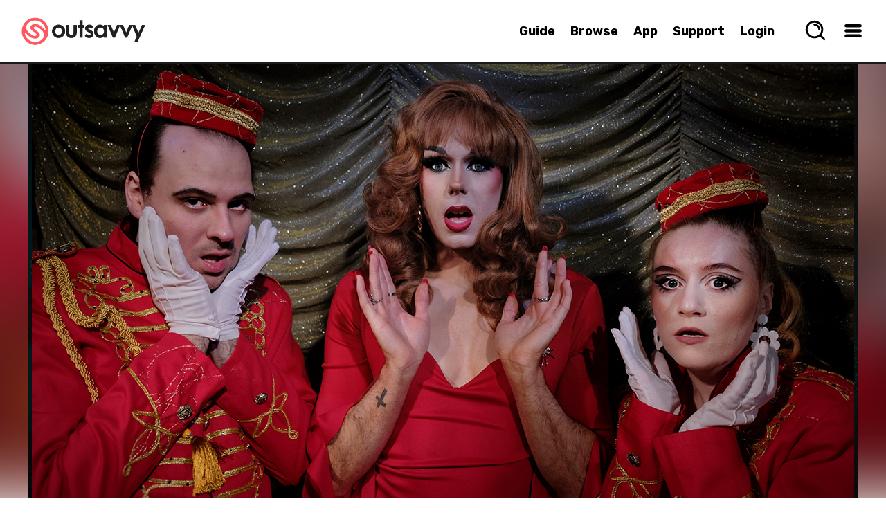

--- FILE ---
content_type: text/html; charset=utf-8
request_url: https://www.outsavvy.com/event/20965/showgirls-and-showghouls-the-flapper-speakeasy
body_size: 59639
content:


<!DOCTYPE html>
<!--[if lt IE 7]> 				<html xmlns="http://www.w3.org/1999/xhtml" xml:lang="en" lang="en" class="ie ie6 lte9 lte8 lte7 ">	<![endif]-->
<!--[if IE 7]>					<html xmlns="http://www.w3.org/1999/xhtml" xml:lang="en" lang="en" class="ie ie7 lte9 lte8 lte7 ">	<![endif]-->
<!--[if IE 8]>					<html xmlns="http://www.w3.org/1999/xhtml" xml:lang="en" lang="en" class="ie ie8 lte9 lte8 ">		<![endif]-->
<!--[if IE 9]>					<html xmlns="http://www.w3.org/1999/xhtml" xml:lang="en" lang="en" class="ie ie9 lte9 ">				<![endif]-->
<!--[if (gt IE 9)|!(IE)]><!-->
<html xmlns="http://www.w3.org/1999/xhtml" xml:lang="en" lang="en">
<!--<![endif]-->
<head id="Head1"><title>
	SHOWGIRLS AND SHOWGHOULS! The Flapper Speakeasy Tickets | Saturday 19th October 2024 @ The Flapper, Birmingham | Tickets Off Sale | OutSavvy
</title>

    <script type="text/javascript">
        window.dataLayer = window.dataLayer || [];

        function gtag() { dataLayer.push(arguments); }

        if (window.location.hash ? window.location.hash == '#cs-scan' : false) {
            gtag("consent", "default", { ad_storage: "granted", ad_user_data: "granted", ad_personalization: "granted", analytics_storage: "granted", functionality_storage: "granted", personalization_storage: "granted", security_storage: "granted", wait_for_update: 500 });
        }
        else {
            gtag("consent", "default", {
                ad_storage: "denied",
                ad_user_data: "denied",
                ad_personalization: "denied",
                analytics_storage: "denied",
                functionality_storage: "granted",
                personalization_storage: "granted",
                security_storage: "granted",
                wait_for_update: 500,
            });
        }

        gtag("set", "ads_data_redaction", true);

        gtag("set", "developer_id.dZTlmZj", true);
    </script>

    <script src="https://consent.studio/outsavvy.com/banner.js"></script>

    <link rel="stylesheet" type="text/css" href="/combres.axd/siteCss/a21a3ddd9c46d46fcea5bfb28164e8013cddd288cf57f50a6c9e5225e554a2f0fca2f0495338e066eb1b1027a1ffef5ab4c4bf7a51c263d575bcf0e527ef08ba/"/><script type="text/javascript" src="/combres.axd/siteJs/4ea27d3d3dfdcea6aa2256650964498a5d720acb896b38d1bcbc2a81e57470911dd600418c7f575901cd7b3741c1b3a433126ce5ab0a56f134539cecb5333ade/"></script>

    <meta name="Priority" content="1.0" />
    <meta name="ChangeFrequency" content="daily" />

    <meta http-equiv="last-modified" name="LastModified" content="2024-10-21" />

    
    <meta name="robots" content="noindex" />
    

    <meta property="og:description" content="House of Allures legendary show: The Flapper Speakeasy celebrates Halloween.  A wild night combining showgirl glamour and spooky season, their most popular event is back.  Previous shows have sold out with standing ovations.  A night filled with cabaret, burlesque, music and drag.The show includes live performances ranging from burlesque, group performances, drag and singing - with a whole host of incredible performers waiting to entertain you.  Expect GORE, CAMP HORROR and all round SPOOKY fun. More details to follow...Produced by none other than multi award winning, Dominus Von Vexo of House of Allure - a Birmingham based collective of multi-award winning burlesque, drag and cabaret artists, bringing energetic and fun shows.  &#39;Leading the way in Brum. &#39; The Bromsgrove Standard." />
    <meta property="og:locale" content="en_GB" />
    <meta property="og:locale:alternate" content="en_US" />
    <meta property="og:site_name" content="OutSavvy" />
    <meta property="og:type" content="website" />
    <meta property="og:title" content="SHOWGIRLS AND SHOWGHOULS! The Flapper Speakeasy Tickets - Birmingham - OutSavvy" />
    <meta property="og:url" content="https://www.outsavvy.com/event/20965/showgirls-and-showghouls-the-flapper-speakeasy" />
    <meta property="og:image:type" content="image/jpg" />
    <meta property="og:image:width" content="1200" />
    <meta property="og:image:height" content="584" />
    <meta property="og:image" content="https://cdn.outsavvy.com/events/e51afde2-e090-4797-9c44-536d015d571f.jpg" />

    <meta name="twitter:card" content="summary_large_image" />
    <meta name="twitter:site" content="@OutSavvy" />
    <meta name="twitter:title" content="SHOWGIRLS AND SHOWGHOULS! The Flapper Speakeasy Tickets - Birmingham - OutSavvy" />
    <meta name="twitter:url" content="https://www.outsavvy.com/event/20965/showgirls-and-showghouls-the-flapper-speakeasy" />
    <meta name="twitter:app:name:iphone" content="OutSavvy" />
    <meta name="twitter:app:id:iphone" content="722344276" />
    <meta name="twitter:image" content="https://cdn.outsavvy.com/events/e51afde2-e090-4797-9c44-536d015d571f.jpg?width=1200" />
    <meta name="twitter:description" content="House of Allures legendary show: The Flapper Speakeasy celebrates Halloween.  A wild night combining showgirl glamour and spooky season, their most popular event is back.  Previous shows have sold out with standing ovations.  A night filled with cabaret, burlesque, music and drag.The show includes live performances ranging from burlesque, group performances, drag and singing - with a whole host of incredible performers waiting to entertain you.  Expect GORE, CAMP HORROR and all round SPOOKY fun. More details to follow...Produced by none other than multi award winning, Dominus Von Vexo of House of Allure - a Birmingham based collective of multi-award winning burlesque, drag and cabaret artists, bringing energetic and fun shows.  &#39;Leading the way in Brum. &#39; The Bromsgrove Standard." />

    <link rel="canonical" href="https://www.outsavvy.com/event/20965/showgirls-and-showghouls-the-flapper-speakeasy" />

    <meta name="description" content="OutSavvy | SHOWGIRLS AND SHOWGHOULS! The Flapper Speakeasy | Saturday 19th October 2024 @ The Flapper | Tickets Off Sale | Find event and ticket information for House of Allure" />

    <script type="text/javascript">
        $(document).ready(function () {

            var cookieEnabled = navigator.cookieEnabled;

            // When cookieEnabled flag is present and false then cookies are disabled.
            if (cookieEnabled === false) {
                window.location.replace("http://www.outsavvy.com");
            }

            // try to set a test cookie if we can't see any cookies and we're using 
            // either a browser that doesn't support navigator.cookieEnabled
            // or IE (which always returns true for navigator.cookieEnabled)
            if (!document.cookie && (cookieEnabled === null || /*@cc_on!@*/false)) {
                document.cookie = "testcookie=1";

                if (!document.cookie) {
                    window.location.replace("http://www.outsavvy.com");
                } else {
                    document.cookie = "testcookie=; expires=" + new Date(0).toUTCString();
                }
            }

        });

        function toggleShowPassword(clientId) {
            let x = document.getElementById(clientId);
            if (x.type === "password") {
                x.type = "text";
            } else {
                x.type = "password";
            }
        }

    </script>

<link rel="apple-touch-icon" sizes="57x57" href="https://cdn.outsavvy.com/website/favicon/apple-icon-57x57.png" /><link rel="apple-touch-icon" sizes="60x60" href="https://cdn.outsavvy.com/website/favicon/apple-icon-60x60.png" /><link rel="apple-touch-icon" sizes="72x72" href="https://cdn.outsavvy.com/website/favicon/apple-icon-72x72.png" /><link rel="apple-touch-icon" sizes="76x76" href="https://cdn.outsavvy.com/website/favicon/apple-icon-76x76.png" /><link rel="apple-touch-icon" sizes="114x114" href="https://cdn.outsavvy.com/website/favicon/apple-icon-114x114.png" /><link rel="apple-touch-icon" sizes="120x120" href="https://cdn.outsavvy.com/website/favicon/apple-icon-120x120.png" /><link rel="apple-touch-icon" sizes="144x144" href="https://cdn.outsavvy.com/website/favicon/apple-icon-144x144.png" /><link rel="apple-touch-icon" sizes="152x152" href="https://cdn.outsavvy.com/website/favicon/apple-icon-152x152.png" /><link rel="apple-touch-icon" sizes="180x180" href="https://cdn.outsavvy.com/website/favicon/apple-icon-180x180.png" /><link rel="icon" type="image/png" sizes="192x192" href="https://cdn.outsavvy.com/website/favicon/android-icon-192x192.png" /><link rel="icon" type="image/png" sizes="32x32" href="https://cdn.outsavvy.com/website/favicon/favicon-32x32.png" /><link rel="icon" type="image/png" sizes="96x96" href="https://cdn.outsavvy.com/website/favicon/favicon-96x96.png" /><link rel="icon" type="image/png" sizes="16x16" href="https://cdn.outsavvy.com/website/favicon/favicon-16x16.png" /><link rel="shortcut icon" href="https://cdn.outsavvy.com/website/favicon/favicon.ico" /><link rel="manifest" href="/manifest.json" /><meta name="apple-mobile-web-app-title" content="OutSavvy" /><meta name="application-name" content="OutSavvy" /><meta name="msapplication-TileColor" content="#ffffff" /><meta name="msapplication-TileImage" content="/ms-icon-144x144.png" /><meta name="theme-color" content="#ffffff" /><meta name="google-play-app" content="app-id=com.outsavvyapp" /><meta name="apple-itunes-app" content="app-id=722344276" /><meta http-equiv="Content-Type" content="text/html; charset=utf-8" /><meta name="viewport" content="width=device-width, initial-scale=1.0" /><meta property="fb:app_id" content="179821335543821" />

    <script>

        function sponsoredclick(boostId, eventId, source) {
            $.ajax({
                type: "POST",
                contentType: "application/json; charset=utf-8",
                url: "/Default.aspx/AddBoostClick",
                data: '{ userId: "9e74f7d1-9b93-472a-a16b-4dd6694969ec", boostId: "' + boostId + '", eventId: "' + eventId + '", source: "' + source + '" }',
                contentType: "application/json; charset=utf-8",
                dataType: "json",
                success: function (r) {
                    var g = 'success';
                },
                failure: function (r) {
                },
                error: function (r) {
                }
            });
        }

        function sponsoredview(boostId, source) {
            $.ajax({
                type: "POST",
                contentType: "application/json; charset=utf-8",
                url: "/Default.aspx/AddBoostView",
                data: '{ userId: "9e74f7d1-9b93-472a-a16b-4dd6694969ec", boostId: "' + boostId + '", source: "' + source + '" }',
                contentType: "application/json; charset=utf-8",
                dataType: "json",
                success: function (r) {
                    var g = 'success';
                },
                failure: function (r) {
                },
                error: function (r) {
                }
            });
        }

        function openEventSearch() {
            setTimeout(function () {
                $('.results-list').empty();

                $.ajax({
                    type: "GET",
                    contentType: "application/json; charset=utf-8",
                    url: "/predictions/v1/getpopular",
                    dataType: "json",
                    async: true,
                    success: function (data) {

                        var h2 = "<h2>What’s Hot Right Now</h2>";
                        $('.results-list').append(h2);

                        $.each(data, function (index, item) {
                            var rows = "<a href='" + item.Url + "' tabindex='0' class='search-nav-item'><div class='search-nav-item-container'><div class='search-nav-item-image-container'><figure class='search-nav-item-image'><img src='https://res.cloudinary.com/outsavvy/image/fetch/c_fill,h_60,w_123/" + item.ImageUrl + "' alt='" + item.Name + "' class='search-nav-item-theimage'><div class='feature-price'>" + item.Price + "</div></figure></div><div class='search-nav-title-container'><p class='search-nav-title'>" + item.Name + "</p><p class='search-nav-description search-nav-description-date'>" + item.Date + "</p><p class='search-nav-description'>" + item.Location + "</p></div></div></a>";
                            $('.results-list').append(rows);
                        });

                        $(".results-holder").show();

                    },
                    error: function (result) {
                        //alert("Due to unexpected errors we were unable to load data");
                    }
                });

                $("#predicitvesearch").focus();
            }, 500);
        }

    </script>

    
    <link rel="stylesheet" type="text/css" href="/combres.axd/eventCss/fdf075ca5ea701b19d44d3128fac8bae6513d6339bfaecfeac36e9e4773b283cf18f166b0f502735ecadd87ff012944242e2e4e7418423d15478cc9091976bdc/"/>


    <meta name="keywords" content="OutSavvy, SHOWGIRLS AND SHOWGHOULS! The Flapper Speakeasy, SHOWGIRLS AND SHOWGHOULS! The Flapper Speakeasy tickets, SHOWGIRLS AND SHOWGHOULS! The Flapper Speakeasy Birmingham, SHOWGIRLS AND SHOWGHOULS! The Flapper Speakeasy Birmingham tickets, birmingham events, halloween, burlesque, drag, music, cabaret, show, singing" /></head>
<body>

    
    <form method="post" action="/event/20965/showgirls-and-showghouls-the-flapper-speakeasy" id="Form1">
<div class="aspNetHidden">
<input type="hidden" name="__EVENTTARGET" id="__EVENTTARGET" value="" />
<input type="hidden" name="__EVENTARGUMENT" id="__EVENTARGUMENT" value="" />
<input type="hidden" name="__VIEWSTATE" id="__VIEWSTATE" value="Q98H5XmN3UlDZxZltdI28kUPUYPBss0/IQIHoMZENpwBqOwLfBT7f7wRUkCZdF1toJkqJahpukm3RTN+c1mTdgV9mU8lLOS9VQkuFT1oPCUNyIL4BQRNXsJIvUSAe2dOyyXofTdBi3Wm3QW+yyxafcUEM90MpsrIrFTClwUb9yi6RdfS/L2t+GRzp70mKsRG4AIEiDTTzMm+ZQMUDLLO0BU/FdbAM/zmvay24R9XaY2Y7O/HT0Q5uQJefyFZ6vX0+ODff5GDQ7v64busFAfzQ1okHyERrwgdznSvq76w5k+6MSl1RNUzxU2NtuoQ3YDE2as9t+10z6h/u9FxFbZ8J3XaF+hWpHPvy7NC8VbzYBVeEXw6u1SEI5zUgaXY+Fv6ocTpFwMp7iTPKcFw9dUyL1kGNOpnbeSu6xCcldlTs+ont+q41qVicUIKfjSkJ+4SfLkxOn/R+ibTdfrD7KTymQJ/eExboa77OECi+k38H//WpPuX1Jqbv6F3FUlKEhp1pWVup4/Q2fMgUk4AMrgFDWf0CFV+q9wRMUIHz1icg22fQnC9/FhB2wjB63qvMOSZVtwNTw1qywCAXTLJ88XMyNrN2LI3pGnVwaKQYtBWvvlCdTQISXCC1tEE4YnZHwMuXu2uJ6ZIgDNLO/pGIfSEnYmLWy1FQZeaHeXzdWDPXG/oGb4DPmmhjNdKUm3QiYm0wFlpcrUwOSVdwdxJpwQDOIHxyyKIuEE2Z6R7D9E+m6BQwTCUbZlt47GSXWY2ncKvTIZn8CswlJcUNZayihkgcX20snZvbyNRzFcW7nJnpAVrIe2OOqsWxVhpwrhFl93ttaa5hlfKcBWgyoT13pXqPvzPA0Mbgb01h2UqV1FmD/rGhu/2DQdLUebSSrqXVra7zS2WctC3K1dN1rLtE6Z74VVtO6F9s1d1Z8ODMNXLH4/MmkPWEEEvHrM1Np4aHC/68uU4azIjlTXaZc2rcX38uA7JYuhRB9EovwdbE7ne7yt77fe9e3pdJEXXkBBq7j4ZAB1GPR2YNJb/ix/KJhXPdwX4as7xzo/AzYLEoM7gVEHQcVRkbXUfLNDg6MvNKpZnPymcmwvwNgZyOT9fqFhdDYjz3T7/GHpjnMQqca5CuO1FXBxrwmgcJvDMwbaAOeBjwv7JImGwMJQE5i7Hj02hmFUQLnc2hCug/[base64]/AHIY4gMhiAmG179q+7jk5jYGRUuQmXu0weIavONYW3lA9QF1Y/niOfp+73a/tbDNmMx+4ODAKgOu62dCRT3r8K/+0iULcZ8UOPqj9fQr6lQ9GJ6xAQozgd440h80x0enVWwIQFuWX3Ceql+A6yjA8g++I3+Kd2CXgvurGCJ8vu1LUnfChevKCrDxUN+RwEEnE5PbzRN5ab7BYxSJqmTGBF79f9GJrTwqqYen9zZ4pBJIWMLd/nO3mQeEoiPeA5njfCR02hb5SSaDv4aV8U8xJ4Olva8fIdikazMMGmnbewEkZZOuzHikbV/RlPlR30s4OT/1Lz++ultlbg+gl3IMvL96msWp/bxfXoOp5AYLFgvwTaOBh+a+ai65iVYTTnRu2NM3DukoJ5J5egQM9dPehCy252qxx6HI6RC4BF5RHH3MDpWJyyBAfFgMdOQI9SbFhS31mYyLWXjIoyW2abQjAysRwEIqhlB6rkg4k5yjapZjzW/+kJEg7XCU3SHxeAo68e/plgCjs45GiJH5jdktWr/WL4dYUZstqXeBY4+lZZDc4qMWvmnV7KHz7CiISu2MCgcvB8zXLYw3RNFIq0bJNydqUfKAnRfTLi+XPIdabTahQY2MaPeF6qitS1uPWBvFc86eFdGA71f+nDOMH3XdiwHPlmQRphx/oH4kL/OIiS6Drq/Y1nyffh90X3LxxFcvH0ZiZUdc+SnyTgR25nI8es2UAQI/Ek270VfKMX6Cdc0m9tZY2wKugVTzyWP2k9PYzSNwPHLnnDh8oyz9AeZn9RzeMfoX61nCm0IgizAS7kRoy97Pwn9aFWhCUaOcAlxFwm5fMzc7cZNfPs4lhm00oaSZyuaPh8IyOAvRDMF+eyBmNKJ49z2OvaR7IDEOBCiIzKrLRivVValL8PyEi0wy6Q/oJcuHdiX7ZTypDxuI60FDVk6oL8lyAX7vZgwWj/Mp+S4wGnW63l3OREnhSqMnY5RjfjrWzr4VZ8icHvgQDi8lYjNCW5hHMzO7yoaGI0c775VRFTE+ScRc7GB7UR5rPEWQiTEANJZ/azN75F7Y91ei0gPeOswZspKwcS8Z5URQPZsaEIyOuZVWGlS6bjqX1FSAvaZVXnsQPwM/[base64]/vUbxYls6zJkIdwThDhWtTfSeoFLWvwxKSmH9owUbFOihbKvF7SIu7kJ0DH/XIkKXQO63TJryqnHczGK3TIp8Wr+foQjeqYCRbRLueglA2pyovr466bq/1DxHf2AOMJWUMeKNL8wuLZigJMbWPr9TfHP2kir9yXOkRyogikfhcbYG3b7rmHGXwwSxngZf2FYvEwBTxBIwZEf2qeA1mZV7RGcXA3nDe0NOPgHs+NnJBj4nApB/K8Vx1q9fMJCM41caTqQx8VqayUG7mEjfJAalN5uS2uyb/5kv92TyT1rDKnH8GdqYiemPlEvFusJYtBY++NJBvuujZ3p4r0T5AbP7WOsVOAppXR7qX51NwGDJ94Kf9GFMnL9io4BxsasVlA6kjXFkpUNKK52ymJTbqZGd/9yAND8UpNaOeCPUTmkawSeE9ABCQUAwIquhDmZXMvVR23XJv42VcHIXoQoZ06KHr6XvgQf1bO6+xycz/SdyZKp2Xe/mdQh0xgynFHHWZYGaBc9VHMe5G+KD05C5F/soc8WJp0g1KbNZUJvVNdhbrG4nQ+sLlSC2xqDimMHS/9E/kh3lAnWLwgDtIl+Fr0rSOdsm1CGL04igxP/cmDcEu9lsj318IdKbAGBuG2GQGauy/VjuGuPWxIoDtvvcUu7dz3aECVSGMQ8f8E32/7NiZ23yqgKei+9LYI/lldJLD9wNLruZf3yLDAHiYan0j4r1AglqzNJFs2+Sd2imGS/uducr3QWApyTOXKLgOA0Y3QoLMDJIox2x2HrXfGWA/MFXy9dsu9R8neu3uighuBhvbjPbmO5b6k3936OcZ5ey72MMTbrI47MRIHNtXqn1WDwMrcI3JXfFzIxIs/6MNsbRemkZFy07IHjm8gRyjXA1/MmRfZDmNIvbZNudtsbg6ULaiYXcs7nyQfKRg4RJF2icti/RlBv11M1dUyzYxB5R3YT5njjHWxGoiFxsobeBrsIUQxg3qo1nqyf/rlU9TJYkReR5kjPiocz8Skn7y+qNKcja/rzgTEhsmvGmEhah0QGvVh7pP83IDHyoR9GlIZBIYBICUC5MrtlxztMz9PDUQFLJdh07N9qe+034ABWPgMsUJBg/BYWdk0QoUSPNC4ZZt0X/0PQSf4twACX9J1MuSTru7JT3prHNglQm1UAhVGkmqUnMliDhjClhI/3kmDxdIwpwsPf5dQNVjuFb52myFK2KIQVLez/Efc0eGOJGATysVB5iH2Q9UEkI2mfv+oQBaYpKydGL6CnDdxWC2nef65nVA4czEaL9MIV9frDHNwyoeEqBEK+gCXUFJS7VyPl5YeFr+x64+eYzA3obo0DuKnzfFGRgeD0PqnrCJmqT876MN7A==" />
</div>

<script type="text/javascript">
//<![CDATA[
var theForm = document.forms['Form1'];
if (!theForm) {
    theForm = document.Form1;
}
function __doPostBack(eventTarget, eventArgument) {
    if (!theForm.onsubmit || (theForm.onsubmit() != false)) {
        theForm.__EVENTTARGET.value = eventTarget;
        theForm.__EVENTARGUMENT.value = eventArgument;
        theForm.submit();
    }
}
//]]>
</script>


<script src="https://ajax.aspnetcdn.com/ajax/4.6/1/WebForms.js" type="text/javascript"></script>
<script type="text/javascript">
//<![CDATA[
window.WebForm_PostBackOptions||document.write('<script type="text/javascript" src="/WebResource.axd?d=pynGkmcFUV13He1Qd6_TZL5KdDVR-IRbp45zGy255YsnUFBNiHTR95ynkz6pYofnIBeyJQ2&amp;t=637814653746327080"><\/script>');//]]>
</script>



<script src="https://ajax.aspnetcdn.com/ajax/4.6/1/MicrosoftAjax.js" type="text/javascript"></script>
<script type="text/javascript">
//<![CDATA[
(window.Sys && Sys._Application && Sys.Observer)||document.write('<script type="text/javascript" src="/ScriptResource.axd?d=NJmAwtEo3Ipnlaxl6CMhvi2B_tFrGXO4oZ-BZbVPvI2Ut-QHgTn0O335yMndvrRa3eSJjqqSBMrJrE29H1KJjYMcbc5wjIWfAChnujlz6p35vZ_wjrXQQ2UjUwBSgXbUR8CALUM5UA5QlLhQxZ_Vtm0vQDc1&t=49337fe8"><\/script>');//]]>
</script>

<script src="https://ajax.aspnetcdn.com/ajax/4.6/1/MicrosoftAjaxWebForms.js" type="text/javascript"></script>
<script type="text/javascript">
//<![CDATA[
(window.Sys && Sys.WebForms)||document.write('<script type="text/javascript" src="/ScriptResource.axd?d=dwY9oWetJoJoVpgL6Zq8OKXH5hXLz2HeEtHbgvDgDQNBYfDCQnLxsVzZAlrF0MsSoy_8gLIA1jtVH4iFAlrLUJqzB0_JxB_m0OgD7Mh9lynTh_enzmbgGUloWhv9usgHMH4CSVtn-JM5BnWNRDS1IsLjwOs1&t=49337fe8"><\/script>');//]]>
</script>

<div class="aspNetHidden">

	<input type="hidden" name="__VIEWSTATEGENERATOR" id="__VIEWSTATEGENERATOR" value="4706340A" />
	<input type="hidden" name="__SCROLLPOSITIONX" id="__SCROLLPOSITIONX" value="0" />
	<input type="hidden" name="__SCROLLPOSITIONY" id="__SCROLLPOSITIONY" value="0" />
</div>
        

        <input type="checkbox" name="" id="menuBtn" />

        <label for="menuBtn">
            <div class="loadingmenu" id="loadingmenu">
            </div>
        </label>

        <input type="checkbox" name="" id="searchBtn" />
        <label for="searchBtn">
            <div class="searchmenu" id="searchmenu">

                <div class="search-box-size">
                    <div class="search-box">
                        <input name="ctl00$predicitvesearch" type="text" id="predicitvesearch" class="predicitvesearch" placeholder="Event, keyword, performer..." />

                        <svg xmlns="http://www.w3.org/2000/svg" width="800px" height="800px" viewBox="0 0 24 24" fill="none" class="header-svg-icon svg-icon" style="width: 26px; height: auto;">
                            <path d="M11 6C13.7614 6 16 8.23858 16 11M16.6588 16.6549L21 21M19 11C19 15.4183 15.4183 19 11 19C6.58172 19 3 15.4183 3 11C3 6.58172 6.58172 3 11 3C15.4183 3 19 6.58172 19 11Z" stroke="#000000" stroke-width="2" stroke-linecap="round" stroke-linejoin="round"></path>
                        </svg>

                        <label for="searchBtn">
                            <div class="search-icon-close">

                                <svg width="20" height="20" xmlns="http://www.w3.org/2000/svg" viewBox="0 0 15 15" version="1.1" class="header-svg-icon svg-icon">
                                    <path d="M2.64,1.27L7.5,6.13l4.84-4.84C12.5114,1.1076,12.7497,1.0029,13,1c0.5523,0,1,0.4477,1,1
	c0.0047,0.2478-0.093,0.4866-0.27,0.66L8.84,7.5l4.89,4.89c0.1648,0.1612,0.2615,0.3796,0.27,0.61c0,0.5523-0.4477,1-1,1
	c-0.2577,0.0107-0.508-0.0873-0.69-0.27L7.5,8.87l-4.85,4.85C2.4793,13.8963,2.2453,13.9971,2,14c-0.5523,0-1-0.4477-1-1
	c-0.0047-0.2478,0.093-0.4866,0.27-0.66L6.16,7.5L1.27,2.61C1.1052,2.4488,1.0085,2.2304,1,2c0-0.5523,0.4477-1,1-1
	C2.2404,1.0029,2.4701,1.0998,2.64,1.27z">
                                    </path>
                                </svg>
                            </div>
                        </label>
                    </div>

                    <div class="results-holder">
                        <div class="results-list">
                        </div>
                    </div>

                </div>

            </div>
        </label>


        <input type="checkbox" name="" id="locationBtn" />
        <label for="locationBtn">
            <div class="locationmenu" id="locationmenu">

                <div class="location-box-size">
                    <label>
                        <div class="location-box">

                            <div class="col-lg-12 col-md-12 col-sm-12 col-xs-12 location-search location-search-web">

                                <div class="browse_location">

                                    <label for="locationBtn">
                                        <div class="location-box-close">
                                            <span>
                                                <svg xmlns="http://www.w3.org/2000/svg" class="svg-close" viewBox="0 0 15 15" version="1.1">
                                                    <path d="M2.64,1.27L7.5,6.13l4.84-4.84C12.5114,1.1076,12.7497,1.0029,13,1c0.5523,0,1,0.4477,1,1
	c0.0047,0.2478-0.093,0.4866-0.27,0.66L8.84,7.5l4.89,4.89c0.1648,0.1612,0.2615,0.3796,0.27,0.61c0,0.5523-0.4477,1-1,1
	c-0.2577,0.0107-0.508-0.0873-0.69-0.27L7.5,8.87l-4.85,4.85C2.4793,13.8963,2.2453,13.9971,2,14c-0.5523,0-1-0.4477-1-1
	c-0.0047-0.2478,0.093-0.4866,0.27-0.66L6.16,7.5L1.27,2.61C1.1052,2.4488,1.0085,2.2304,1,2c0-0.5523,0.4477-1,1-1
	C2.2404,1.0029,2.4701,1.0998,2.64,1.27z">
                                                    </path>
                                                </svg>
                                            </span>
                                        </div>
                                    </label>

                                    <div class="browse_location-text-mobile">
                                        Set your preferred location
                                    </div>

                                    <div class="browse_location-text-mobile-small">Events close to your preferred location will prioritised 🙌</div>

                                    <div class="browse_location-text-mobile-small">
                                        Start typing to find your location and select from the list. Currently UK locations only but more coming soon!
                                    </div>

                                    <div class="location-autocomplete" data-spec="location-autocomplete" style="width: 100%;">
                                        <div id="geocoder"></div>
                                    </div>

                                    <div class='ticket-select'>
                                        <div class="confirm">
                                            <div class="button radius confirm-right">
                                                <input type="submit" name="ctl00$ButtonHidden" value="Confirm Location" id="ButtonHidden" class="button" />
                                            </div>
                                        </div>
                                    </div>

                                </div>

                                <input type="hidden" name="ctl00$HiddenLocationText" id="HiddenLocationText" value="London" />
                                <input type="hidden" name="ctl00$HiddenLatLon" id="HiddenLatLon" value="51.51633,-0.129302" />

                            </div>

                        </div>
                    </label>
                </div>

            </div>
        </label>


        <div id="page" class="event">

            <div id="page-wrapper">

                <div >

                    <div id="header" class="">

                        <nav class="search-nav">
                            <div class="search-bar">

                                <a href="/">
                                    <img itemprop="logo" width="55" height="55" class="logomobile" src="https://cdn.outsavvy.com/website/icon.png" alt="OutSavvy - Discover events and book tickets. Buy tickets quickly and securely" />
                                    <img itemprop="logo" class="logo" width="180" height="46" src="https://cdn.outsavvy.com/website/outsavvy-logo-white.png" alt="OutSavvy - Discover events and book tickets. Buy tickets quickly and securely" />
                                </a>
                            </div>

                            <ul class="search-nav-browse">
                                <li class="search-nav-browse-first"><a href="/guide" tabindex="0" class="search-nav-main-item search-nav-item">Guide</a></li>
                                <li class="search-nav-browse-first"><a href="/events" tabindex="0" class="search-nav-main-item search-nav-item">Browse</a></li>
                                <li class="search-nav-browse-second"><a href="/theapp" tabindex="0" class="search-nav-main-item search-nav-item">App</a></li>
                                <li class="search-nav-browse-second"><a href="/support" tabindex="0" class="search-nav-main-item search-nav-item">Support</a></li>

                                
                                <li class="search-nav-browse-second"><a href="/accountlogin" tabindex="0" class="search-nav-main-item search-nav-item">Login</a></li>
                                

                                <li class="user-nav">

                                    

                                    <label for="searchBtn">
                                        <div class="search-nav-drop-button">
                                            <span>
                                                <svg xmlns="http://www.w3.org/2000/svg" width="800px" height="800px" viewBox="0 0 24 24" fill="none" class="svg-search" onclick="openEventSearch();">
                                                    <path d="M11 6C13.7614 6 16 8.23858 16 11M16.6588 16.6549L21 21M19 11C19 15.4183 15.4183 19 11 19C6.58172 19 3 15.4183 3 11C3 6.58172 6.58172 3 11 3C15.4183 3 19 6.58172 19 11Z" stroke="#000000" stroke-width="2" stroke-linecap="round" stroke-linejoin="round" />
                                                </svg>
                                            </span>
                                        </div>
                                    </label>

                                    <div class="user-nav-container">

                                        <div class="menu">
                                            <label for="menuBtn">
                                                <div class="search-nav-drop-button">
                                                    <span>
                                                        <svg xmlns="http://www.w3.org/2000/svg" width="800px" height="800px" viewBox="0 0 24 24" fill="none" class="svg-hamburger">
                                                            <path d="M5 7H19" stroke="#000000" stroke-width="3" stroke-linecap="round" stroke-linejoin="round"></path>
                                                            <path d="M5 12L19 12" stroke="#000000" stroke-width="3" stroke-linecap="round" stroke-linejoin="round"></path>
                                                            <path d="M5 17L19 17" stroke="#000000" stroke-width="3" stroke-linecap="round" stroke-linejoin="round"></path>
                                                        </svg>
                                                    </span>
                                                </div>
                                            </label>

                                        </div>

                                    </div>
                                </li>

                            </ul>
                        </nav>

                        <div class="container container-header">
                            
                            
                        </div>

                    </div>

                    
                    <div class="top-header-margin"></div>
                    

                    <!-- HEADER -->

                    

    

        <div id="page-events-wrapper">

            

            <div class="event-header page">
                <div class="event-header-image_blurry">
                    <img src='data:image/svg+xml,%3Csvg xmlns="http://www.w3.org/2000/svg" viewBox="0 0 1200 675"%3E%3C/svg%3E' data-src="https://cdn.outsavvy.com/events/e51afde2-e090-4797-9c44-536d015d571f.jpg" class="event-header-image" alt="SHOWGIRLS AND SHOWGHOULS! The Flapper Speakeasy header" />
                </div>
                <div class="image area-main-feature">
                    <img src='data:image/svg+xml,%3Csvg xmlns="http://www.w3.org/2000/svg" viewBox="0 0 1200 675"%3E%3C/svg%3E' data-src="https://cdn.outsavvy.com/events/e51afde2-e090-4797-9c44-536d015d571f.jpg" class="area-main-feature area-main-feature-small" alt="SHOWGIRLS AND SHOWGHOULS! The Flapper Speakeasy tickets" />
                </div>
            </div>

            
        </div>

    

    



                    <div id="section" class="sectionevent">

                        <div id="PanelMainSection">
	
                            <div class="container clearfix ">
                                
                                <div id="primary" class="">
                                    

    <script type="text/javascript">
//<![CDATA[
Sys.WebForms.PageRequestManager._initialize('ctl00$MainContent$ScriptManager', 'Form1', ['tctl00$FullWidth$SelectTickets$Update1','FullWidth_SelectTickets_Update1'], [], [], 90, 'ctl00');
	//]]>
</script>


    

        <div class="main-content">
            <div class="content-inner">
                <div class="event-details-mobile">

                    <div class="event-details" style="text-align: center;">

                        <p class="event-item event-item-name">SHOWGIRLS AND SHOWGHOULS! The Flapper Speakeasy</p>

                        <div class="event-item event-item-venue">

                            <svg width="26px" height="26px" viewBox="0 0 512.000000 512.000000" class="ticket-header-icon">

                                <g transform="translate(0.000000,512.000000) scale(0.100000,-0.100000)" fill="#000000" stroke="none">
                                    <path d="M2360 5109 c-202 -23 -396 -80 -585 -173 -376 -185 -656 -466 -835 -839 -326 -676 -210 -1403 383 -2397 169 -283 326 -517 722 -1075 132 -187 279 -396 327 -465 90 -131 124 -160 188 -160 64 0 98 29 188 160 48 69 195 278 327 465 388 546 559 801 724 1079 533 897 674 1550 470 2181 -38 117 -141 326 -218 440 -368 550 -1033 858 -1691 784z m495 -319 c681 -143 1170 -714 1202 -1405 16 -333 -84 -701 -317 -1165 -183 -365 -385 -682 -920 -1438 -140 -199 -257 -361 -260 -361 -3 0 -31 37 -62 82 -31 45 -154 219 -273 387 -236 332 -471 679 -582 860 -415 676 -601 1199 -580 1635 26 547 334 1023 827 1274 150 77 311 126 490 151 106 15 361 4 475 -20z" />
                                    <path d="M2380 4201 c-339 -74 -601 -323 -691 -656 -18 -65 -22 -107 -22 -225 0 -118 4 -160 22 -225 88 -324 340 -570 668 -652 103 -26 323 -23 428 6 317 85 560 329 646 646 18 65 22 107 22 225 0 118 -4 160 -22 225 -86 318 -332 564 -646 646 -116 30 -294 35 -405 10z m324 -301 c113 -29 190 -73 276 -160 87 -86 131 -163 160 -276 36 -141 17 -295 -52 -427 -44 -82 -165 -203 -245 -245 -133 -70 -286 -88 -427 -52 -111 28 -189 73 -276 160 -87 86 -131 162 -160 276 -36 141 -18 294 52 427 42 80 163 201 245 245 132 70 286 88 427 52z" />
                                </g>
                            </svg>

                            <span>
                                



                                <span>The Flapper</span><br />
                                Kingston Row,&nbsp;
            Birmingham,&nbsp;
                    B1 2NU

                                <a href="#event_map">(view map)</a>

                                
                            </span>
                        </div>

                        <div class="event-item event-item-date">

                            <svg xmlns="http://www.w3.org/2000/svg" xmlns:xlink="http://www.w3.org/1999/xlink" width="24" height="24" viewBox="-1 0 32 32" version="1.1" class="ticket-header-icon">
                                <g id="Page-1" stroke="none" stroke-width="1" fill="none" fill-rule="evenodd" sketch:type="MSPage">
                                    <g id="Icon-Set" sketch:type="MSLayerGroup" transform="translate(-309.000000, -359.000000)" fill="#000000">
                                        <path d="M323,383 L325,383 L325,385 L323,385 L323,383 Z M323,387 L325,387 C326.104,387 327,386.104 327,385 L327,383 C327,381.896 326.104,381 325,381 L323,381 C321.896,381 321,381.896 321,383 L321,385 C321,386.104 321.896,387 323,387 L323,387 Z M315,383 L317,383 L317,385 L315,385 L315,383 Z M315,387 L317,387 C318.104,387 319,386.104 319,385 L319,383 C319,381.896 318.104,381 317,381 L315,381 C313.896,381 313,381.896 313,383 L313,385 C313,386.104 313.896,387 315,387 L315,387 Z M323,375 L325,375 L325,377 L323,377 L323,375 Z M323,379 L325,379 C326.104,379 327,378.104 327,377 L327,375 C327,373.896 326.104,373 325,373 L323,373 C321.896,373 321,373.896 321,375 L321,377 C321,378.104 321.896,379 323,379 L323,379 Z M315,375 L317,375 L317,377 L315,377 L315,375 Z M315,379 L317,379 C318.104,379 319,378.104 319,377 L319,375 C319,373.896 318.104,373 317,373 L315,373 C313.896,373 313,373.896 313,375 L313,377 C313,378.104 313.896,379 315,379 L315,379 Z M337,367 L311,367 L311,365 C311,363.896 311.896,363 313,363 L317,363 L317,364 C317,364.553 317.447,365 318,365 C318.553,365 319,364.553 319,364 L319,363 L329,363 L329,364 C329,364.553 329.447,365 330,365 C330.553,365 331,364.553 331,364 L331,363 L335,363 C336.104,363 337,363.896 337,365 L337,367 L337,367 Z M337,387 C337,388.104 336.104,389 335,389 L313,389 C311.896,389 311,388.104 311,387 L311,369 L337,369 L337,387 L337,387 Z M335,361 L331,361 L331,360 C331,359.448 330.553,359 330,359 C329.447,359 329,359.448 329,360 L329,361 L319,361 L319,360 C319,359.448 318.553,359 318,359 C317.447,359 317,359.448 317,360 L317,361 L313,361 C310.791,361 309,362.791 309,365 L309,387 C309,389.209 310.791,391 313,391 L335,391 C337.209,391 339,389.209 339,387 L339,365 C339,362.791 337.209,361 335,361 L335,361 Z M331,375 L333,375 L333,377 L331,377 L331,375 Z M331,379 L333,379 C334.104,379 335,378.104 335,377 L335,375 C335,373.896 334.104,373 333,373 L331,373 C329.896,373 329,373.896 329,375 L329,377 C329,378.104 329.896,379 331,379 L331,379 Z M331,383 L333,383 L333,385 L331,385 L331,383 Z M331,387 L333,387 C334.104,387 335,386.104 335,385 L335,383 C335,381.896 334.104,381 333,381 L331,381 C329.896,381 329,381.896 329,383 L329,385 C329,386.104 329.896,387 331,387 L331,387 Z" id="calendar" sketch:type="MSShapeGroup">
                                        </path>
                                    </g>
                                </g>
                            </svg>
                            <div>
                            <span id="MainContent_LabelDate2">Saturday 19th October 2024</span>
                                </div>
                        </div>

                        

                        <div class="event-item event-item-price">
                            <svg width="30" height="24" viewBox="0 0 25 20" class="ticket-header-icon">
                                <path d="M10.8 1.8l1.4 1c-.2.5-.3 1.1-.2 1.6l1.2-.6c0-.2.1-.5.2-.7l.5-.7L10.5 0 5.2 7.6l2.3-1.1 3.3-4.7zM4 14.4l-1.4-1 .8-1.1-.6-1.3-1.9 2.8 3.4 2.4.5-.7.1-.1-.6-1.2c-.1.1-.2.1-.3.2zM13.9 8.4c-1.1.5-1.6 1.8-1.1 3 .5 1.1 1.8 1.6 3 1.1 1.1-.5 1.6-1.8 1.1-3-.6-1.1-1.9-1.6-3-1.1zm1.5 3.2c-.7.3-1.5 0-1.8-.6-.3-.7 0-1.5.6-1.8.7-.3 1.5 0 1.8.6.4.7.1 1.5-.6 1.8zM9.734 11.23l.816-.38 1.226 2.627-.816.38z"></path><path d="M22.3 8.4l-.8.4c-.7.3-1.5 0-1.8-.6-.3-.7 0-1.5.6-1.8l.8-.4-1.9-4L8.7 6.9l-.8.4-4.8 2.2 1.9 4 .8-.4c.7-.3 1.5 0 1.8.6.3.7 0 1.5-.6 1.8l-.9.5L8 20l2.2-1 13.9-6.5-1.8-4.1zM12.5 15l-.8.4.6 1.2-3.6 1.7-.8-1.6c1.1-.7 1.5-2.1.9-3.3-.6-1.2-1.9-1.8-3.1-1.4l-.8-1.6 3.6-1.7.5 1 .8-.4-.5-1.2 9.3-4.3.8 1.6c-1.1.7-1.5 2.1-.9 3.3.6 1.2 1.9 1.8 3.1 1.4l.8 1.6-9.4 4.5-.5-1.2z"></path>
                            </svg>
                            Tickets Off Sale
                        </div>

                        

                        <div id="shareevent2" style="font-size: 14px; width: 100%; margin-top: 15px; text-align: center;" class="sharevent jssocials">
                            <div class="jssocials-shares">

                                <div class="mobile-share" style="display: none;">
                                    <div class="jssocials-share">
                                        
                                        <div onclick="loveevent(20965)" class='like-button like-button20965' title="Love This Event" style="cursor: pointer;">
                                            <div class='like-icon'>
                                                <div class='heart-animation-1'></div>
                                                <div class='heart-animation-2'></div>
                                            </div>
                                        </div>
                                        
                                    </div>

                                    <div class="jssocials-share jssocials-share-whatsapp">
                                        <a target="_blank" href="whatsapp://send?text=OutSavvy%20-%20SHOWGIRLS AND SHOWGHOULS! The Flapper Speakeasy%20-%20Saturday 19th October 2024%20at%20The Flapper.%20https://www.outsavvy.com/event/20965/showgirls-and-showghouls-the-flapper-speakeasy" class="jssocials-share-link" title="Share on Whats App" name="Share on Whats App">
                                            <svg xmlns="http://www.w3.org/2000/svg" viewBox="0 0 16 16" width="28" height="28" fill="#FFFFFF">
                                                <g fill="#FFFFFF" stroke="#333" stroke-miterlimit="10">
                                                    <path d="M8.002.5h-.004C3.863.5.5 3.864.5 8c0 1.64.529 3.161 1.428 4.396l-.935 2.787 2.883-.921A7.448 7.448 0 0 0 8.002 15.5c4.135 0 7.498-3.364 7.498-7.5S12.137.5 8.002.5z" />
                                                    <path d="M12.175 10.931c-.172.484-.858.884-1.405 1.001-.374.079-.862.142-2.507-.534-2.103-.863-3.457-2.982-3.562-3.119-.1-.138-.849-1.122-.849-2.139 0-1.017.522-1.514.732-1.726.172-.175.458-.254.732-.254.088 0 .168.004.24.008.21.008.315.021.454.35.172.413.593 1.43.643 1.534.05.104.101.246.029.384-.067.142-.126.204-.231.325-.105.121-.206.213-.311.342-.097.113-.206.234-.084.442.122.204.542.884 1.161 1.43.799.705 1.447.93 1.678 1.026.172.071.378.054.505-.079.16-.171.358-.454.559-.734.143-.2.324-.225.513-.154.193.067 1.215.567 1.426.671.21.104.349.154.4.242.049.087.049.5-.123.984z" />
                                                </g></svg></a>
                                    </div>
                                    <div class="jssocials-share jssocials-share-facebook">
                                        <a target="_blank" href="https://facebook.com/sharer/sharer.php?u=https://www.outsavvy.com/event/20965/showgirls-and-showghouls-the-flapper-speakeasy" class="jssocials-share-link" title="Share on Facebook" name="Share on Facebook">
                                            <svg xmlns="http://www.w3.org/2000/svg" viewBox="0 0 16 16" width="28" height="28" fill="#FFFFFF">
                                                <path fill="#FFFFFF" stroke="#333" stroke-linecap="round" stroke-linejoin="round" stroke-miterlimit="10" d="M12.5 6h-3V4a1 1 0 0 1 1-1h1V.5h-2a3 3 0 0 0-3 3V6h-2v2.5h2v7h3v-7h2l1-2.5z" clip-rule="evenodd" />
                                            </svg>
                                        </a>
                                    </div>
                                    <div class="jssocials-share jssocials-share-messenger">
                                        <a target="_blank" href="fb-messenger://share/?link=https://www.outsavvy.com/event/20965/showgirls-and-showghouls-the-flapper-speakeasy&app_id=179821335543821&redirect_uri=https://www.outsavvy.com/event/20965/showgirls-and-showghouls-the-flapper-speakeasy" class="jssocials-share-link" title="Share on Messenger" name="Share on Messenger">
                                            <svg xmlns="http://www.w3.org/2000/svg" viewBox="0 0 16 16" width="28" height="28" fill="#FFFFFF">
                                                <g fill="#FFFFFF" stroke="#333" stroke-linecap="round" stroke-linejoin="round" stroke-miterlimit="10">
                                                    <path d="M8 .5C3.858.5.5 3.609.5 7.444c0 2.185 1.091 4.135 2.795 5.408V15.5l2.554-1.402c.682.189 1.404.29 2.151.29 4.142 0 7.5-3.109 7.5-6.944S12.142.5 8 .5z" />
                                                    <path d="m8.745 9.852-1.91-2.037-3.726 2.037L7.208 5.5l1.957 2.037 3.68-2.037z" />
                                                </g></svg>
                                        </a>
                                    </div>
                                    <div class="jssocials-share jssocials-share-snapchat">
                                        <a target="_blank" href="https://www.snapchat.com/scan?attachmentUrl=https://www.outsavvy.com/event/20965/showgirls-and-showghouls-the-flapper-speakeasy%2F&utm_source=outsavvy" class="jssocials-share-link" title="Share on Snapchat" name="Share on Snapchat">

                                            <svg xmlns="http://www.w3.org/2000/svg" viewBox="0 0 16 16" width="28" height="28" fill="#FFFFFF">
                                                <path fill="#FFFFFF" stroke="#333" stroke-miterlimit="10" d="M15.206 10.954c-2.005-.328-2.909-2.373-2.946-2.46l-.008-.017c-.103-.207-.126-.377-.071-.507.109-.256.529-.388.807-.476.08-.025.156-.049.219-.074.274-.107.469-.224.598-.356.154-.158.184-.308.182-.407-.005-.239-.189-.451-.482-.555a.86.86 0 0 0-.326-.062.75.75 0 0 0-.304.061 1.712 1.712 0 0 1-.625.177.57.57 0 0 1-.207-.045l.018-.289.003-.043c.064-1.011.144-2.268-.191-3.015a4.083 4.083 0 0 0-.918-1.308 3.825 3.825 0 0 0-1.098-.72A4.389 4.389 0 0 0 8.144.5h-.037l-.258.003c-.333 0-.999.047-1.715.36a3.82 3.82 0 0 0-1.094.72 4.082 4.082 0 0 0-.914 1.304c-.335.746-.255 2.003-.191 3.013v.002l.02.331a.597.597 0 0 1-.246.046c-.189 0-.414-.06-.668-.178a.595.595 0 0 0-.254-.052.903.903 0 0 0-.449.125c-.175.101-.287.244-.318.403-.02.106-.019.314.214.524.128.116.316.224.558.319.064.025.139.049.219.074.278.087.699.22.808.476.056.13.032.3-.071.507l-.007.017a4.931 4.931 0 0 1-.755 1.163 4.229 4.229 0 0 1-.912.801 3.378 3.378 0 0 1-1.28.496.35.35 0 0 0-.294.364.462.462 0 0 0 .036.152l.001.001c.072.166.238.308.508.432.33.152.824.28 1.467.38.033.061.066.216.09.321.024.112.05.228.086.35.039.133.141.291.402.291a1.9 1.9 0 0 0 .345-.048c.193-.038.457-.089.787-.089.183 0 .372.016.563.047.368.061.684.283 1.051.54.536.379 1.144.805 2.072.805a.965.965 0 0 0 .076-.003c.03.002.068.003.108.003.928 0 1.536-.426 2.072-.803l.001-.001c.367-.257.683-.479 1.051-.54.191-.031.38-.047.563-.047.315 0 .564.04.787.083.145.028.258.042.345.042h.017a.379.379 0 0 0 .385-.286c.036-.12.061-.233.086-.347.022-.099.057-.258.089-.32.644-.1 1.137-.228 1.467-.38.269-.124.435-.265.507-.431a.44.44 0 0 0 .037-.154.348.348 0 0 0-.293-.362z" />
                                            </svg>
                                        </a>
                                    </div>
                                    <div class="jssocials-share jssocials-share-bluesky">
                                        <a target="_blank" href="https://bsky.app/intent/compose?text=OutSavvy%20-%20SHOWGIRLS AND SHOWGHOULS! The Flapper Speakeasy%20-%20Saturday 19th October 2024%20at%20The Flapper.%20Find%20event%20and%20ticket%20information%20here%20%20-%20https://www.outsavvy.com/event/20965/showgirls-and-showghouls-the-flapper-speakeasy" class="jssocials-share-link" title="Share on Bluesky" name="Share on Bluesky">
                                            <svg xmlns="http://www.w3.org/2000/svg" viewBox="0 0 24 24" width="28px" height="28px">
                                                <path fill="#FFF" stroke="#000000" stroke-linecap="round" stroke-linejoin="round" stroke-width="1" d="M6.335 5.144C4.681 3.945 2 3.017 2 5.97c0 .59.35 4.953.556 5.661C3.269 14.094 5.686 14.381 8 14c-4.045.665-4.889 3.208-2.667 5.41C6.363 20.428 7.246 21 8 21c2 0 3.134-2.769 3.5-3.5c.333-.667.5-1.167.5-1.5c0 .333.167.833.5 1.5c.366.731 1.5 3.5 3.5 3.5c.754 0 1.637-.571 2.667-1.59C20.889 17.207 20.045 14.664 16 14c2.314.38 4.73.094 5.444-2.369c.206-.708.556-5.072.556-5.661c0-2.953-2.68-2.025-4.335-.826C15.372 6.806 12.905 10.192 12 12c-.905-1.808-3.372-5.194-5.665-6.856" />
                                            </svg></a>
                                    </div>
                                    <div class="jssocials-share jssocials-share-email">
                                        <a target="_self" href="mailto:?subject=OutSavvy%20-%20SHOWGIRLS AND SHOWGHOULS! The Flapper Speakeasy%20-%20Saturday 19th October 2024%20at%20The Flapper.%20Find%20event%20and%20ticket%20information%20for%20House of Allure.&amp;body=https://www.outsavvy.com/event/20965/showgirls-and-showghouls-the-flapper-speakeasy" class="jssocials-share-link" title="Share via Email" name="Share via Email">
                                            <svg xmlns="http://www.w3.org/2000/svg" xmlns:xlink="http://www.w3.org/1999/xlink" version="1.1" x="0px" y="0px" viewBox="0 0 267.037 267.037" width="28" height="28" fill="#FFFFFF">
                                                <g>
                                                    <path style="fill: #fff;" d="M239.083,7.513l-141.31,166l-60.918-14.567c-9.971-2.384-12.169-15.585-3.509-21.072L239.083,7.513z   " />
                                                    <path style="fill: #fff;" d="M239.083,7.513l-52.324,242.858c-2.031,9.426-14.011,12.4-20.213,5.016l-33.533-39.915l-35.24-41.96   L239.083,7.513z" />
                                                    <g>
                                                        <polygon style="fill: #fff;" points="133.013,215.473 93.363,249.643 97.773,173.513   " />
                                                        <path style="fill: #22313F;" d="M235.068,1.178L29.331,131.538c-14.281,9.049-10.631,30.779,5.779,34.701l54.812,13.107    l-4.047,69.862c-0.384,6.623,7.407,10.405,12.383,6.115l33.9-29.214l28.644,34.101c10.23,12.178,29.95,7.233,33.289-8.26    L246.414,9.093C247.835,2.559,240.61-2.349,235.068,1.178z M37.36,144.208l163.93-103.87    c-1.203,1.413-103.453,121.528-106.247,124.811L38.599,151.65C35.069,150.807,34.29,146.154,37.36,144.208z M101.874,232.407    l2.295-39.617l18.338,21.835L101.874,232.407z M179.427,248.791c-0.719,3.338-4.944,4.383-7.14,1.771l-64.693-77.017    L225.473,35.07L179.427,248.791z" />
                                                    </g>
                                                </g>
                                            </svg></a>
                                    </div>

                                </div>

                                <div class="web-share" style="display: block;">
                                    <div class="jssocials-share">
                                        
                                        <div onclick="loveevent(20965)" class='like-button like-button20965' title="Love This Event" style="cursor: pointer;">
                                            <div class='like-icon'>
                                                <div class='heart-animation-1'></div>
                                                <div class='heart-animation-2'></div>
                                            </div>
                                        </div>
                                        
                                    </div>

                                     <div class="jssocials-share jssocials-share-whatsapp">
    <a target="_blank" href="https://wa.me/?text=OutSavvy%20-%20SHOWGIRLS AND SHOWGHOULS! The Flapper Speakeasy%20-%20Saturday 19th October 2024%20at%20The Flapper.%20https://www.outsavvy.com/event/20965/showgirls-and-showghouls-the-flapper-speakeasy&app_absent=1" class="jssocials-share-link" title="Share on Whats App" name="Share on Whats App">
         <svg xmlns="http://www.w3.org/2000/svg" viewBox="0 0 16 16" width="28" height="28" fill="#FFFFFF">
             <g fill="#FFFFFF" stroke="#333" stroke-miterlimit="10">
                 <path d="M8.002.5h-.004C3.863.5.5 3.864.5 8c0 1.64.529 3.161 1.428 4.396l-.935 2.787 2.883-.921A7.448 7.448 0 0 0 8.002 15.5c4.135 0 7.498-3.364 7.498-7.5S12.137.5 8.002.5z" />
                 <path d="M12.175 10.931c-.172.484-.858.884-1.405 1.001-.374.079-.862.142-2.507-.534-2.103-.863-3.457-2.982-3.562-3.119-.1-.138-.849-1.122-.849-2.139 0-1.017.522-1.514.732-1.726.172-.175.458-.254.732-.254.088 0 .168.004.24.008.21.008.315.021.454.35.172.413.593 1.43.643 1.534.05.104.101.246.029.384-.067.142-.126.204-.231.325-.105.121-.206.213-.311.342-.097.113-.206.234-.084.442.122.204.542.884 1.161 1.43.799.705 1.447.93 1.678 1.026.172.071.378.054.505-.079.16-.171.358-.454.559-.734.143-.2.324-.225.513-.154.193.067 1.215.567 1.426.671.21.104.349.154.4.242.049.087.049.5-.123.984z" />
             </g></svg></a>
 </div>
                                    <div class="jssocials-share jssocials-share-facebook">
                                        <a target="_blank" href="https://facebook.com/sharer/sharer.php?u=https://www.outsavvy.com/event/20965/showgirls-and-showghouls-the-flapper-speakeasy" class="jssocials-share-link" title="Share on Facebook" name="Share on Facebook">
                                            <svg xmlns="http://www.w3.org/2000/svg" viewBox="0 0 16 16" width="28" height="28" fill="#FFFFFF">
                                                <path fill="#FFFFFF" stroke="#333" stroke-linecap="round" stroke-linejoin="round" stroke-miterlimit="10" d="M12.5 6h-3V4a1 1 0 0 1 1-1h1V.5h-2a3 3 0 0 0-3 3V6h-2v2.5h2v7h3v-7h2l1-2.5z" clip-rule="evenodd" />
                                            </svg>
                                        </a>
                                    </div>
                                    
                                    <div class="jssocials-share jssocials-share-snapchat">
                                        <a target="_blank" href="https://www.snapchat.com/scan?attachmentUrl=https://www.outsavvy.com/event/20965/showgirls-and-showghouls-the-flapper-speakeasy%2F&utm_source=outsavvy" class="jssocials-share-link" title="Share on Snapchat" name="Share on Snapchat">

                                            <svg xmlns="http://www.w3.org/2000/svg" viewBox="0 0 16 16" width="28" height="28" fill="#FFFFFF">
                                                <path fill="#FFFFFF" stroke="#333" stroke-miterlimit="10" d="M15.206 10.954c-2.005-.328-2.909-2.373-2.946-2.46l-.008-.017c-.103-.207-.126-.377-.071-.507.109-.256.529-.388.807-.476.08-.025.156-.049.219-.074.274-.107.469-.224.598-.356.154-.158.184-.308.182-.407-.005-.239-.189-.451-.482-.555a.86.86 0 0 0-.326-.062.75.75 0 0 0-.304.061 1.712 1.712 0 0 1-.625.177.57.57 0 0 1-.207-.045l.018-.289.003-.043c.064-1.011.144-2.268-.191-3.015a4.083 4.083 0 0 0-.918-1.308 3.825 3.825 0 0 0-1.098-.72A4.389 4.389 0 0 0 8.144.5h-.037l-.258.003c-.333 0-.999.047-1.715.36a3.82 3.82 0 0 0-1.094.72 4.082 4.082 0 0 0-.914 1.304c-.335.746-.255 2.003-.191 3.013v.002l.02.331a.597.597 0 0 1-.246.046c-.189 0-.414-.06-.668-.178a.595.595 0 0 0-.254-.052.903.903 0 0 0-.449.125c-.175.101-.287.244-.318.403-.02.106-.019.314.214.524.128.116.316.224.558.319.064.025.139.049.219.074.278.087.699.22.808.476.056.13.032.3-.071.507l-.007.017a4.931 4.931 0 0 1-.755 1.163 4.229 4.229 0 0 1-.912.801 3.378 3.378 0 0 1-1.28.496.35.35 0 0 0-.294.364.462.462 0 0 0 .036.152l.001.001c.072.166.238.308.508.432.33.152.824.28 1.467.38.033.061.066.216.09.321.024.112.05.228.086.35.039.133.141.291.402.291a1.9 1.9 0 0 0 .345-.048c.193-.038.457-.089.787-.089.183 0 .372.016.563.047.368.061.684.283 1.051.54.536.379 1.144.805 2.072.805a.965.965 0 0 0 .076-.003c.03.002.068.003.108.003.928 0 1.536-.426 2.072-.803l.001-.001c.367-.257.683-.479 1.051-.54.191-.031.38-.047.563-.047.315 0 .564.04.787.083.145.028.258.042.345.042h.017a.379.379 0 0 0 .385-.286c.036-.12.061-.233.086-.347.022-.099.057-.258.089-.32.644-.1 1.137-.228 1.467-.38.269-.124.435-.265.507-.431a.44.44 0 0 0 .037-.154.348.348 0 0 0-.293-.362z" />
                                            </svg>
                                        </a>
                                    </div>
                                    <div class="jssocials-share jssocials-share-bluesky">
                                        <a target="_blank" href="https://bsky.app/intent/compose?text=OutSavvy%20-%20SHOWGIRLS AND SHOWGHOULS! The Flapper Speakeasy%20-%20Saturday 19th October 2024%20at%20The Flapper.%20Find%20event%20and%20ticket%20information%20here%20%20-%20https://www.outsavvy.com/event/20965/showgirls-and-showghouls-the-flapper-speakeasy" class="jssocials-share-link" title="Share on Bluesky" name="Share on Bluesky">
                                            <svg xmlns="http://www.w3.org/2000/svg" viewBox="0 0 24 24" width="28px" height="28px">
                                                <path fill="#FFF" stroke="#000000" stroke-linecap="round" stroke-linejoin="round" stroke-width="1" d="M6.335 5.144C4.681 3.945 2 3.017 2 5.97c0 .59.35 4.953.556 5.661C3.269 14.094 5.686 14.381 8 14c-4.045.665-4.889 3.208-2.667 5.41C6.363 20.428 7.246 21 8 21c2 0 3.134-2.769 3.5-3.5c.333-.667.5-1.167.5-1.5c0 .333.167.833.5 1.5c.366.731 1.5 3.5 3.5 3.5c.754 0 1.637-.571 2.667-1.59C20.889 17.207 20.045 14.664 16 14c2.314.38 4.73.094 5.444-2.369c.206-.708.556-5.072.556-5.661c0-2.953-2.68-2.025-4.335-.826C15.372 6.806 12.905 10.192 12 12c-.905-1.808-3.372-5.194-5.665-6.856" />
                                            </svg></a>
                                    </div>
                                    <div class="jssocials-share jssocials-share-email">
                                        <a target="_self" href="mailto:?subject=OutSavvy%20-%20SHOWGIRLS AND SHOWGHOULS! The Flapper Speakeasy%20-%20Saturday 19th October 2024%20at%20The Flapper.%20Find%20event%20and%20ticket%20information%20for%20House of Allure.&amp;body=https://www.outsavvy.com/event/20965/showgirls-and-showghouls-the-flapper-speakeasy" class="jssocials-share-link" title="Share via Email" name="Share via Email">
                                            <svg xmlns="http://www.w3.org/2000/svg" xmlns:xlink="http://www.w3.org/1999/xlink" version="1.1" x="0px" y="0px" viewBox="0 0 267.037 267.037" width="28" height="28" fill="#FFFFFF">
                                                <g>
                                                    <path style="fill: #fff;" d="M239.083,7.513l-141.31,166l-60.918-14.567c-9.971-2.384-12.169-15.585-3.509-21.072L239.083,7.513z   " />
                                                    <path style="fill: #fff;" d="M239.083,7.513l-52.324,242.858c-2.031,9.426-14.011,12.4-20.213,5.016l-33.533-39.915l-35.24-41.96   L239.083,7.513z" />
                                                    <g>
                                                        <polygon style="fill: #fff;" points="133.013,215.473 93.363,249.643 97.773,173.513   " />
                                                        <path style="fill: #22313F;" d="M235.068,1.178L29.331,131.538c-14.281,9.049-10.631,30.779,5.779,34.701l54.812,13.107    l-4.047,69.862c-0.384,6.623,7.407,10.405,12.383,6.115l33.9-29.214l28.644,34.101c10.23,12.178,29.95,7.233,33.289-8.26    L246.414,9.093C247.835,2.559,240.61-2.349,235.068,1.178z M37.36,144.208l163.93-103.87    c-1.203,1.413-103.453,121.528-106.247,124.811L38.599,151.65C35.069,150.807,34.29,146.154,37.36,144.208z M101.874,232.407    l2.295-39.617l18.338,21.835L101.874,232.407z M179.427,248.791c-0.719,3.338-4.944,4.383-7.14,1.771l-64.693-77.017    L225.473,35.07L179.427,248.791z" />
                                                    </g>
                                                </g>
                                            </svg></a>
                                    </div>

                                </div>

                            </div>
                        </div>

                        
                    </div>

                </div>
            </div>
        </div>

        <div class="hiddenLike" style="display: none;">

            <div class="row app-notification" style="display: inline-block; background-image: url(https://cdn.outsavvy.com/website/page-bg-dark.png); margin-bottom: 20px;">
                <div class="col-lg-1 col-md-1 col-sm-0 col-xs-0 col"></div>
                <div class="col-lg-10 col-md-10 col-sm-12 col-xs-12 col">
                    <div class="row">
                        <div class="col-lg-4 col-md-4 col-sm-12 col-xs-12 col" style="display: flex; align-items: flex-end;">
                            <img data-src="https://cdn.outsavvy.com/website/app-notification.jpg" class="app-intro" />
                        </div>
                        <div class="col-lg-8 col-md-8 col-sm-12 col-xs-12 col event-description">
                            <h3 style="text-align: center;">Track your loved events in your profile or on the OutSavvy App</h3>
                            <ul>
                                <li>Store your tickets securely on the app</li>
                                <li>Browse and buy tickets on the go</li>
                                <li>Get app notifications when tickets go on sale to make sure you are first in the queue</li>
                            </ul>

                            <div class="actions" style="text-align: center; margin-top: 20px;">
                                <a class="btn ui-gradient-green btn-app-store btn-download shadow-lg" href="https://apps.apple.com/gb/app/outsavvy/id722344276" target="_blank"><span>Available on the</span> <span>App Store</span></a>
                                <a class="btn ui-gradient-blue btn-google-play btn-download shadow-lg" href="https://play.google.com/store/apps/details?id=com.outsavvyapp" target="_blank"><span>Available on </span><span>Google Play</span></a>
                            </div>
                        </div>
                    </div>
                </div>
                <div class="col-lg-1 col-md-1 col-sm-0 col-xs-0 col"></div>
            </div>

        </div>

        <div id="description">
            <div style="margin-bottom: 0">
                <section>

                    <h1 class="event-item event-item-name">SHOWGIRLS AND SHOWGHOULS! The Flapper Speakeasy</h1>

                    

                    <div class="content-body">

                        <div class="event-description">
                            <span><p>House of Allures legendary show: The Flapper Speakeasy celebrates Halloween! A wild night combining showgirl glamour and spooky season, their most popular event is back! Previous shows have sold out with standing ovations! A night filled with cabaret, burlesque, music and drag.<br><br>The show includes live performances ranging from burlesque, group performances, drag and singing - with a whole host of incredible performers waiting to entertain you! Expect GORE, CAMP HORROR and all round SPOOKY fun. More details to follow...<br><br>Produced by none other than multi award winning, Dominus Von Vexo of House of Allure - a Birmingham based collective of multi-award winning burlesque, drag and cabaret artists, bringing energetic and fun shows! 'Leading the way in Brum!' The Bromsgrove Standard.</p></span>
                        </div>

                        


                            <div class="eventtags">
                                <span class="eventspan">
                                    <a href=/hashtag/birminghamevents>Birmingham Events </a><a href=/hashtag/halloween>Halloween </a><a href=/hashtag/burlesque>Burlesque </a><a href=/hashtag/drag>Drag </a><a href=/hashtag/music>Music </a><a href=/hashtag/cabaret>Cabaret </a><a href=/hashtag/show>Show </a><a href=/hashtag/singing>Singing </a>
                                </span>
                            </div>

                        

                    </div>
                    <div style="margin-top: 14px; margin-bottom: 14px">
                    </div>
                </section>
            </div>
        </div>

        
                <div id="terms">
                    <div style="margin-bottom: 0">
                        <section>
                            <div class="line-red-holder">
                                <h4 class="line-red">Terms & Conditions
    <svg width="100%" height="7" viewBox="0 0 135 7" fill="none" preserveAspectRatio="none" xmlns="http://www.w3.org/2000/svg" style="position: absolute; bottom: -7px; left: 0;">
        <path d="M134.608 0.000117724C113.27 0.173747 91.9358 0.526433 70.6042 1.05817C55.826 1.43256 41.0566 1.93717 26.2785 2.4255C18.6216 2.68594 10.9647 2.91925 3.30781 3.12544C2.34941 3.2291 1.43068 3.87061 0.673556 4.96482C0.410131 5.33921 -0.520638 7.03209 0.392569 6.99954C14.117 6.6577 27.8503 6.15309 41.5747 5.71359C58.4983 5.16015 75.4131 4.72066 92.3192 4.3951C105.444 4.14551 118.565 3.97188 131.684 3.87422C132.645 3.78272 133.566 3.13359 134.318 2.01856C134.59 1.66045 135.521 -0.01616 134.608 0.000117724Z" fill="#ff5a5f"></path>
    </svg>
                                </h4>
                            </div>

                            <ul class="event-points">
            
                <li>
                    TICKETS ARE NON-REFUNDABLE UNLESS EVENT IS CANCELLED/OR POSTPONED AND YOU CANNOT MAKE THE POSTPONED DATE.</li>
            
                </ul>
                            <div style="margin-top: 44px; margin-bottom: 44px">
                            </div>
                </section>
            </div>
        </div>
            
        <p class="onedate" content="0001-01-01">
        </p>
        <p class="onedate" content="0001-01-01">
        </p>
        

        <div id="organiser">
            <div style="margin-bottom: 0">
                <section>

                    <div class="line-red-holder">
                        <h4 class="line-red">Organised By
                        <svg width="100%" height="7" viewBox="0 0 135 7" fill="none" preserveAspectRatio="none" xmlns="http://www.w3.org/2000/svg" style="position: absolute; bottom: -7px; left: 0;">
                            <path d="M134.608 0.000117724C113.27 0.173747 91.9358 0.526433 70.6042 1.05817C55.826 1.43256 41.0566 1.93717 26.2785 2.4255C18.6216 2.68594 10.9647 2.91925 3.30781 3.12544C2.34941 3.2291 1.43068 3.87061 0.673556 4.96482C0.410131 5.33921 -0.520638 7.03209 0.392569 6.99954C14.117 6.6577 27.8503 6.15309 41.5747 5.71359C58.4983 5.16015 75.4131 4.72066 92.3192 4.3951C105.444 4.14551 118.565 3.97188 131.684 3.87422C132.645 3.78272 133.566 3.13359 134.318 2.01856C134.59 1.66045 135.521 -0.01616 134.608 0.000117724Z" fill="#ff5a5f"></path>
                        </svg>
                        </h4>
                    </div>

                    <div class="organiserblock">
                        <div class="organiser-center">

                            
                            <div class="left-half">
                                <img class="organiser-logo" height="142" width="200" data-src="https://cdn.outsavvy.com/logo/a39b6afa-1a64-4c41-9849-c84526f7ac08.jpg" alt="House of Allure" />
                            </div>
                            

                            <div class="right-half">

                                <div class="organiser-name">
                                    House of Allure
                                </div>

                                <p class="organiser-event">Organiser of SHOWGIRLS AND SHOWGHOULS! The Flapper Speakeasy</p>

                                <div class="organiser-link">
                                    <a href="/organiser/house-of-allure" target="_blank" class="organiser-button">View Organiser
                                    </a>
                                    <a href="/partnercontact/1381/20965" class="organiser-button">Contact Organiser
                                    </a>
                                </div>

                            </div>

                        </div>
                    </div>

                </section>
            </div>
        </div>

    


                                </div>
                                <div id="sidebar" class="sidebarevent">
                                    

    

        <div id="scrollingDiv" class="event-details-side">
            <div class="payment-header" style="margin-top: 0px;">Event Details</div>
            <div class="box outline">

                <div class="content">

                    <div class="event-item event-item-venue">

                        <svg width="26px" height="26px" viewBox="0 0 512.000000 512.000000" class="ticket-header-icon">

                            <g transform="translate(0.000000,512.000000) scale(0.100000,-0.100000)" fill="#000000" stroke="none">
                                <path d="M2360 5109 c-202 -23 -396 -80 -585 -173 -376 -185 -656 -466 -835 -839 -326 -676 -210 -1403 383 -2397 169 -283 326 -517 722 -1075 132 -187 279 -396 327 -465 90 -131 124 -160 188 -160 64 0 98 29 188 160 48 69 195 278 327 465 388 546 559 801 724 1079 533 897 674 1550 470 2181 -38 117 -141 326 -218 440 -368 550 -1033 858 -1691 784z m495 -319 c681 -143 1170 -714 1202 -1405 16 -333 -84 -701 -317 -1165 -183 -365 -385 -682 -920 -1438 -140 -199 -257 -361 -260 -361 -3 0 -31 37 -62 82 -31 45 -154 219 -273 387 -236 332 -471 679 -582 860 -415 676 -601 1199 -580 1635 26 547 334 1023 827 1274 150 77 311 126 490 151 106 15 361 4 475 -20z" />
                                <path d="M2380 4201 c-339 -74 -601 -323 -691 -656 -18 -65 -22 -107 -22 -225 0 -118 4 -160 22 -225 88 -324 340 -570 668 -652 103 -26 323 -23 428 6 317 85 560 329 646 646 18 65 22 107 22 225 0 118 -4 160 -22 225 -86 318 -332 564 -646 646 -116 30 -294 35 -405 10z m324 -301 c113 -29 190 -73 276 -160 87 -86 131 -163 160 -276 36 -141 17 -295 -52 -427 -44 -82 -165 -203 -245 -245 -133 -70 -286 -88 -427 -52 -111 28 -189 73 -276 160 -87 86 -131 162 -160 276 -36 141 -18 294 52 427 42 80 163 201 245 245 132 70 286 88 427 52z" />
                            </g>
                        </svg>

                        <span>

                            

                            <span>The Flapper</span><br />
                            Kingston Row,&nbsp;
            Birmingham,&nbsp;
                    B1 2NU

                            <a href="#event_map">(view map)</a>

                            
                        </span>
                    </div>

                    <div class="event-item event-item-date">
                        <svg xmlns="http://www.w3.org/2000/svg" xmlns:xlink="http://www.w3.org/1999/xlink" width="24" height="24" viewBox="-1 0 32 32" version="1.1" class="ticket-header-icon">
                            <g id="Page-1" stroke="none" stroke-width="1" fill="none" fill-rule="evenodd" sketch:type="MSPage">
                                <g id="Icon-Set" sketch:type="MSLayerGroup" transform="translate(-309.000000, -359.000000)" fill="#000000">
                                    <path d="M323,383 L325,383 L325,385 L323,385 L323,383 Z M323,387 L325,387 C326.104,387 327,386.104 327,385 L327,383 C327,381.896 326.104,381 325,381 L323,381 C321.896,381 321,381.896 321,383 L321,385 C321,386.104 321.896,387 323,387 L323,387 Z M315,383 L317,383 L317,385 L315,385 L315,383 Z M315,387 L317,387 C318.104,387 319,386.104 319,385 L319,383 C319,381.896 318.104,381 317,381 L315,381 C313.896,381 313,381.896 313,383 L313,385 C313,386.104 313.896,387 315,387 L315,387 Z M323,375 L325,375 L325,377 L323,377 L323,375 Z M323,379 L325,379 C326.104,379 327,378.104 327,377 L327,375 C327,373.896 326.104,373 325,373 L323,373 C321.896,373 321,373.896 321,375 L321,377 C321,378.104 321.896,379 323,379 L323,379 Z M315,375 L317,375 L317,377 L315,377 L315,375 Z M315,379 L317,379 C318.104,379 319,378.104 319,377 L319,375 C319,373.896 318.104,373 317,373 L315,373 C313.896,373 313,373.896 313,375 L313,377 C313,378.104 313.896,379 315,379 L315,379 Z M337,367 L311,367 L311,365 C311,363.896 311.896,363 313,363 L317,363 L317,364 C317,364.553 317.447,365 318,365 C318.553,365 319,364.553 319,364 L319,363 L329,363 L329,364 C329,364.553 329.447,365 330,365 C330.553,365 331,364.553 331,364 L331,363 L335,363 C336.104,363 337,363.896 337,365 L337,367 L337,367 Z M337,387 C337,388.104 336.104,389 335,389 L313,389 C311.896,389 311,388.104 311,387 L311,369 L337,369 L337,387 L337,387 Z M335,361 L331,361 L331,360 C331,359.448 330.553,359 330,359 C329.447,359 329,359.448 329,360 L329,361 L319,361 L319,360 C319,359.448 318.553,359 318,359 C317.447,359 317,359.448 317,360 L317,361 L313,361 C310.791,361 309,362.791 309,365 L309,387 C309,389.209 310.791,391 313,391 L335,391 C337.209,391 339,389.209 339,387 L339,365 C339,362.791 337.209,361 335,361 L335,361 Z M331,375 L333,375 L333,377 L331,377 L331,375 Z M331,379 L333,379 C334.104,379 335,378.104 335,377 L335,375 C335,373.896 334.104,373 333,373 L331,373 C329.896,373 329,373.896 329,375 L329,377 C329,378.104 329.896,379 331,379 L331,379 Z M331,383 L333,383 L333,385 L331,385 L331,383 Z M331,387 L333,387 C334.104,387 335,386.104 335,385 L335,383 C335,381.896 334.104,381 333,381 L331,381 C329.896,381 329,381.896 329,383 L329,385 C329,386.104 329.896,387 331,387 L331,387 Z" id="calendar" sketch:type="MSShapeGroup">
                                    </path>
                                </g>
                            </g>
                        </svg>

                        <div>
    <span id="SideBar_LabelDate">Saturday 19th October 2024</span>
</div>


                    </div>

                    

                    <div class="event-item event-item-price">
                        <svg width="30" height="24" viewBox="0 0 25 20" class="ticket-header-icon">
                            <path d="M10.8 1.8l1.4 1c-.2.5-.3 1.1-.2 1.6l1.2-.6c0-.2.1-.5.2-.7l.5-.7L10.5 0 5.2 7.6l2.3-1.1 3.3-4.7zM4 14.4l-1.4-1 .8-1.1-.6-1.3-1.9 2.8 3.4 2.4.5-.7.1-.1-.6-1.2c-.1.1-.2.1-.3.2zM13.9 8.4c-1.1.5-1.6 1.8-1.1 3 .5 1.1 1.8 1.6 3 1.1 1.1-.5 1.6-1.8 1.1-3-.6-1.1-1.9-1.6-3-1.1zm1.5 3.2c-.7.3-1.5 0-1.8-.6-.3-.7 0-1.5.6-1.8.7-.3 1.5 0 1.8.6.4.7.1 1.5-.6 1.8zM9.734 11.23l.816-.38 1.226 2.627-.816.38z"></path><path d="M22.3 8.4l-.8.4c-.7.3-1.5 0-1.8-.6-.3-.7 0-1.5.6-1.8l.8-.4-1.9-4L8.7 6.9l-.8.4-4.8 2.2 1.9 4 .8-.4c.7-.3 1.5 0 1.8.6.3.7 0 1.5-.6 1.8l-.9.5L8 20l2.2-1 13.9-6.5-1.8-4.1zM12.5 15l-.8.4.6 1.2-3.6 1.7-.8-1.6c1.1-.7 1.5-2.1.9-3.3-.6-1.2-1.9-1.8-3.1-1.4l-.8-1.6 3.6-1.7.5 1 .8-.4-.5-1.2 9.3-4.3.8 1.6c-1.1.7-1.5 2.1-.9 3.3.6 1.2 1.9 1.8 3.1 1.4l.8 1.6-9.4 4.5-.5-1.2z"></path>
                        </svg>
                        Tickets Off Sale
                    </div>

                    

                    <div id="shareevent" style="font-size: 14px; margin-top: 0px; width: 100%; text-align: center;" class="sharevent jssocials">
                        <div class="jssocials-shares">

                            <div class="mobile-share" style="display: none;">
                                <div class="jssocials-share">
                                    
                                    <div onclick="loveevent(20965)" class='like-button like-button20965' title="Love This Event" style="cursor: pointer;">
                                        <div class='like-icon'>
                                            <div class='heart-animation-1'></div>
                                            <div class='heart-animation-2'></div>
                                        </div>
                                    </div>
                                    
                                </div>
                                <div class="jssocials-share jssocials-share-whatsapp">
                                    <a target="_blank" href="whatsapp://send?text=OutSavvy%20-%20SHOWGIRLS AND SHOWGHOULS! The Flapper Speakeasy%20-%20Saturday 19th October 2024%20at%20The Flapper.%20https://www.outsavvy.com/event/20965/showgirls-and-showghouls-the-flapper-speakeasy" class="jssocials-share-link" title="Share on Whats App" name="Share on Whats App">
                                        <svg xmlns="http://www.w3.org/2000/svg" viewBox="0 0 16 16" width="28" height="28" fill="#FFFFFF">
                                            <g fill="#FFFFFF" stroke="#333" stroke-miterlimit="10">
                                                <path d="M8.002.5h-.004C3.863.5.5 3.864.5 8c0 1.64.529 3.161 1.428 4.396l-.935 2.787 2.883-.921A7.448 7.448 0 0 0 8.002 15.5c4.135 0 7.498-3.364 7.498-7.5S12.137.5 8.002.5z" />
                                                <path d="M12.175 10.931c-.172.484-.858.884-1.405 1.001-.374.079-.862.142-2.507-.534-2.103-.863-3.457-2.982-3.562-3.119-.1-.138-.849-1.122-.849-2.139 0-1.017.522-1.514.732-1.726.172-.175.458-.254.732-.254.088 0 .168.004.24.008.21.008.315.021.454.35.172.413.593 1.43.643 1.534.05.104.101.246.029.384-.067.142-.126.204-.231.325-.105.121-.206.213-.311.342-.097.113-.206.234-.084.442.122.204.542.884 1.161 1.43.799.705 1.447.93 1.678 1.026.172.071.378.054.505-.079.16-.171.358-.454.559-.734.143-.2.324-.225.513-.154.193.067 1.215.567 1.426.671.21.104.349.154.4.242.049.087.049.5-.123.984z" />
                                            </g></svg></a>
                                </div>
                                <div class="jssocials-share jssocials-share-facebook">
                                    <a target="_blank" href="https://facebook.com/sharer/sharer.php?u=https://www.outsavvy.com/event/20965/showgirls-and-showghouls-the-flapper-speakeasy" class="jssocials-share-link" title="Share on Facebook" name="Share on Facebook">
                                        <svg xmlns="http://www.w3.org/2000/svg" viewBox="0 0 16 16" width="28" height="28" fill="#FFFFFF">
                                            <path fill="#FFFFFF" stroke="#333" stroke-linecap="round" stroke-linejoin="round" stroke-miterlimit="10" d="M12.5 6h-3V4a1 1 0 0 1 1-1h1V.5h-2a3 3 0 0 0-3 3V6h-2v2.5h2v7h3v-7h2l1-2.5z" clip-rule="evenodd" />
                                        </svg>
                                    </a>
                                </div>
                                <div class="jssocials-share jssocials-share-messenger">
                                    <a target="_blank" href="fb-messenger://share/?link=https://www.outsavvy.com/event/20965/showgirls-and-showghouls-the-flapper-speakeasy&app_id=179821335543821&redirect_uri=https://www.outsavvy.com/event/20965/showgirls-and-showghouls-the-flapper-speakeasy" class="jssocials-share-link" title="Share on Messenger" name="Share on Messenger">
                                        <svg xmlns="http://www.w3.org/2000/svg" viewBox="0 0 16 16" width="28" height="28" fill="#FFFFFF">
                                            <g fill="#FFFFFF" stroke="#333" stroke-linecap="round" stroke-linejoin="round" stroke-miterlimit="10">
                                                <path d="M8 .5C3.858.5.5 3.609.5 7.444c0 2.185 1.091 4.135 2.795 5.408V15.5l2.554-1.402c.682.189 1.404.29 2.151.29 4.142 0 7.5-3.109 7.5-6.944S12.142.5 8 .5z" />
                                                <path d="m8.745 9.852-1.91-2.037-3.726 2.037L7.208 5.5l1.957 2.037 3.68-2.037z" />
                                            </g></svg>
                                    </a>
                                </div>
                                <div class="jssocials-share jssocials-share-snapchat">
                                    <a target="_blank" href="https://www.snapchat.com/scan?attachmentUrl=https://www.outsavvy.com/event/20965/showgirls-and-showghouls-the-flapper-speakeasy%2F&utm_source=outsavvy" class="jssocials-share-link" title="Share on Snapchat" name="Share on Snapchat">

                                        <svg xmlns="http://www.w3.org/2000/svg" viewBox="0 0 16 16" width="28" height="28" fill="#FFFFFF">
                                            <path fill="#FFFFFF" stroke="#333" stroke-miterlimit="10" d="M15.206 10.954c-2.005-.328-2.909-2.373-2.946-2.46l-.008-.017c-.103-.207-.126-.377-.071-.507.109-.256.529-.388.807-.476.08-.025.156-.049.219-.074.274-.107.469-.224.598-.356.154-.158.184-.308.182-.407-.005-.239-.189-.451-.482-.555a.86.86 0 0 0-.326-.062.75.75 0 0 0-.304.061 1.712 1.712 0 0 1-.625.177.57.57 0 0 1-.207-.045l.018-.289.003-.043c.064-1.011.144-2.268-.191-3.015a4.083 4.083 0 0 0-.918-1.308 3.825 3.825 0 0 0-1.098-.72A4.389 4.389 0 0 0 8.144.5h-.037l-.258.003c-.333 0-.999.047-1.715.36a3.82 3.82 0 0 0-1.094.72 4.082 4.082 0 0 0-.914 1.304c-.335.746-.255 2.003-.191 3.013v.002l.02.331a.597.597 0 0 1-.246.046c-.189 0-.414-.06-.668-.178a.595.595 0 0 0-.254-.052.903.903 0 0 0-.449.125c-.175.101-.287.244-.318.403-.02.106-.019.314.214.524.128.116.316.224.558.319.064.025.139.049.219.074.278.087.699.22.808.476.056.13.032.3-.071.507l-.007.017a4.931 4.931 0 0 1-.755 1.163 4.229 4.229 0 0 1-.912.801 3.378 3.378 0 0 1-1.28.496.35.35 0 0 0-.294.364.462.462 0 0 0 .036.152l.001.001c.072.166.238.308.508.432.33.152.824.28 1.467.38.033.061.066.216.09.321.024.112.05.228.086.35.039.133.141.291.402.291a1.9 1.9 0 0 0 .345-.048c.193-.038.457-.089.787-.089.183 0 .372.016.563.047.368.061.684.283 1.051.54.536.379 1.144.805 2.072.805a.965.965 0 0 0 .076-.003c.03.002.068.003.108.003.928 0 1.536-.426 2.072-.803l.001-.001c.367-.257.683-.479 1.051-.54.191-.031.38-.047.563-.047.315 0 .564.04.787.083.145.028.258.042.345.042h.017a.379.379 0 0 0 .385-.286c.036-.12.061-.233.086-.347.022-.099.057-.258.089-.32.644-.1 1.137-.228 1.467-.38.269-.124.435-.265.507-.431a.44.44 0 0 0 .037-.154.348.348 0 0 0-.293-.362z" />
                                        </svg>
                                    </a>
                                </div>
                                <div class="jssocials-share jssocials-share-bluesky">
                                    <a target="_blank" href="https://bsky.app/intent/compose?text=OutSavvy%20-%20SHOWGIRLS AND SHOWGHOULS! The Flapper Speakeasy%20-%20Saturday 19th October 2024%20at%20The Flapper.%20Find%20event%20and%20ticket%20information%20here%20%20-%20https://www.outsavvy.com/event/20965/showgirls-and-showghouls-the-flapper-speakeasy" class="jssocials-share-link" title="Share on Bluesky" name="Share on Bluesky">
                                        <svg xmlns="http://www.w3.org/2000/svg" viewBox="0 0 24 24" width="28px" height="28px">
                                            <path fill="#FFF" stroke="#000000" stroke-linecap="round" stroke-linejoin="round" stroke-width="1" d="M6.335 5.144C4.681 3.945 2 3.017 2 5.97c0 .59.35 4.953.556 5.661C3.269 14.094 5.686 14.381 8 14c-4.045.665-4.889 3.208-2.667 5.41C6.363 20.428 7.246 21 8 21c2 0 3.134-2.769 3.5-3.5c.333-.667.5-1.167.5-1.5c0 .333.167.833.5 1.5c.366.731 1.5 3.5 3.5 3.5c.754 0 1.637-.571 2.667-1.59C20.889 17.207 20.045 14.664 16 14c2.314.38 4.73.094 5.444-2.369c.206-.708.556-5.072.556-5.661c0-2.953-2.68-2.025-4.335-.826C15.372 6.806 12.905 10.192 12 12c-.905-1.808-3.372-5.194-5.665-6.856" />
                                        </svg></a>
                                </div>
                                <div class="jssocials-share jssocials-share-email">
                                    <a target="_self" href="mailto:?subject=OutSavvy%20-%20SHOWGIRLS AND SHOWGHOULS! The Flapper Speakeasy%20-%20Saturday 19th October 2024%20at%20The Flapper.%20Find%20event%20and%20ticket%20information%20for%20House of Allure.&amp;body=https://www.outsavvy.com/event/20965/showgirls-and-showghouls-the-flapper-speakeasy" class="jssocials-share-link" title="Share via Email" name="Share via Email">
                                        <svg xmlns="http://www.w3.org/2000/svg" xmlns:xlink="http://www.w3.org/1999/xlink" version="1.1" x="0px" y="0px" viewBox="0 0 267.037 267.037" width="28" height="28" fill="#FFFFFF">
                                            <g>
                                                <path style="fill: #fff;" d="M239.083,7.513l-141.31,166l-60.918-14.567c-9.971-2.384-12.169-15.585-3.509-21.072L239.083,7.513z   " />
                                                <path style="fill: #fff;" d="M239.083,7.513l-52.324,242.858c-2.031,9.426-14.011,12.4-20.213,5.016l-33.533-39.915l-35.24-41.96   L239.083,7.513z" />
                                                <g>
                                                    <polygon style="fill: #fff;" points="133.013,215.473 93.363,249.643 97.773,173.513   " />
                                                    <path style="fill: #22313F;" d="M235.068,1.178L29.331,131.538c-14.281,9.049-10.631,30.779,5.779,34.701l54.812,13.107    l-4.047,69.862c-0.384,6.623,7.407,10.405,12.383,6.115l33.9-29.214l28.644,34.101c10.23,12.178,29.95,7.233,33.289-8.26    L246.414,9.093C247.835,2.559,240.61-2.349,235.068,1.178z M37.36,144.208l163.93-103.87    c-1.203,1.413-103.453,121.528-106.247,124.811L38.599,151.65C35.069,150.807,34.29,146.154,37.36,144.208z M101.874,232.407    l2.295-39.617l18.338,21.835L101.874,232.407z M179.427,248.791c-0.719,3.338-4.944,4.383-7.14,1.771l-64.693-77.017    L225.473,35.07L179.427,248.791z" />
                                                </g>
                                            </g>
                                        </svg></a>
                                </div>

                            </div>

                            <div class="web-share" style="display: block;">
                                <div class="jssocials-share">
                                    
                                    <div onclick="loveevent(20965)" class='like-button like-button20965' title="Love This Event" style="cursor: pointer;">
                                        <div class='like-icon'>
                                            <div class='heart-animation-1'></div>
                                            <div class='heart-animation-2'></div>
                                        </div>
                                    </div>
                                    
                                </div>
                                 <div class="jssocials-share jssocials-share-whatsapp">
    <a target="_blank" href="https://wa.me/?text=OutSavvy%20-%20SHOWGIRLS AND SHOWGHOULS! The Flapper Speakeasy%20-%20Saturday 19th October 2024%20at%20The Flapper.%20https://www.outsavvy.com/event/20965/showgirls-and-showghouls-the-flapper-speakeasy&app_absent=1" class="jssocials-share-link" title="Share on Whats App" name="Share on Whats App">
         <svg xmlns="http://www.w3.org/2000/svg" viewBox="0 0 16 16" width="28" height="28" fill="#FFFFFF">
             <g fill="#FFFFFF" stroke="#333" stroke-miterlimit="10">
                 <path d="M8.002.5h-.004C3.863.5.5 3.864.5 8c0 1.64.529 3.161 1.428 4.396l-.935 2.787 2.883-.921A7.448 7.448 0 0 0 8.002 15.5c4.135 0 7.498-3.364 7.498-7.5S12.137.5 8.002.5z" />
                 <path d="M12.175 10.931c-.172.484-.858.884-1.405 1.001-.374.079-.862.142-2.507-.534-2.103-.863-3.457-2.982-3.562-3.119-.1-.138-.849-1.122-.849-2.139 0-1.017.522-1.514.732-1.726.172-.175.458-.254.732-.254.088 0 .168.004.24.008.21.008.315.021.454.35.172.413.593 1.43.643 1.534.05.104.101.246.029.384-.067.142-.126.204-.231.325-.105.121-.206.213-.311.342-.097.113-.206.234-.084.442.122.204.542.884 1.161 1.43.799.705 1.447.93 1.678 1.026.172.071.378.054.505-.079.16-.171.358-.454.559-.734.143-.2.324-.225.513-.154.193.067 1.215.567 1.426.671.21.104.349.154.4.242.049.087.049.5-.123.984z" />
             </g></svg></a>
 </div>
                                <div class="jssocials-share jssocials-share-facebook">
                                    <a target="_blank" href="https://facebook.com/sharer/sharer.php?u=https://www.outsavvy.com/event/20965/showgirls-and-showghouls-the-flapper-speakeasy" class="jssocials-share-link" title="Share on Facebook" name="Share on Facebook">
                                        <svg xmlns="http://www.w3.org/2000/svg" viewBox="0 0 16 16" width="28" height="28" fill="#FFFFFF">
                                            <path fill="#FFFFFF" stroke="#333" stroke-linecap="round" stroke-linejoin="round" stroke-miterlimit="10" d="M12.5 6h-3V4a1 1 0 0 1 1-1h1V.5h-2a3 3 0 0 0-3 3V6h-2v2.5h2v7h3v-7h2l1-2.5z" clip-rule="evenodd" />
                                        </svg>
                                    </a>
                                </div>
                               
                                <div class="jssocials-share jssocials-share-snapchat">
                                    <a target="_blank" href="https://www.snapchat.com/scan?attachmentUrl=https://www.outsavvy.com/event/20965/showgirls-and-showghouls-the-flapper-speakeasy%2F&utm_source=outsavvy" class="jssocials-share-link" title="Share on Snapchat" name="Share on Snapchat">

                                        <svg xmlns="http://www.w3.org/2000/svg" viewBox="0 0 16 16" width="28" height="28" fill="#FFFFFF">
                                            <path fill="#FFFFFF" stroke="#333" stroke-miterlimit="10" d="M15.206 10.954c-2.005-.328-2.909-2.373-2.946-2.46l-.008-.017c-.103-.207-.126-.377-.071-.507.109-.256.529-.388.807-.476.08-.025.156-.049.219-.074.274-.107.469-.224.598-.356.154-.158.184-.308.182-.407-.005-.239-.189-.451-.482-.555a.86.86 0 0 0-.326-.062.75.75 0 0 0-.304.061 1.712 1.712 0 0 1-.625.177.57.57 0 0 1-.207-.045l.018-.289.003-.043c.064-1.011.144-2.268-.191-3.015a4.083 4.083 0 0 0-.918-1.308 3.825 3.825 0 0 0-1.098-.72A4.389 4.389 0 0 0 8.144.5h-.037l-.258.003c-.333 0-.999.047-1.715.36a3.82 3.82 0 0 0-1.094.72 4.082 4.082 0 0 0-.914 1.304c-.335.746-.255 2.003-.191 3.013v.002l.02.331a.597.597 0 0 1-.246.046c-.189 0-.414-.06-.668-.178a.595.595 0 0 0-.254-.052.903.903 0 0 0-.449.125c-.175.101-.287.244-.318.403-.02.106-.019.314.214.524.128.116.316.224.558.319.064.025.139.049.219.074.278.087.699.22.808.476.056.13.032.3-.071.507l-.007.017a4.931 4.931 0 0 1-.755 1.163 4.229 4.229 0 0 1-.912.801 3.378 3.378 0 0 1-1.28.496.35.35 0 0 0-.294.364.462.462 0 0 0 .036.152l.001.001c.072.166.238.308.508.432.33.152.824.28 1.467.38.033.061.066.216.09.321.024.112.05.228.086.35.039.133.141.291.402.291a1.9 1.9 0 0 0 .345-.048c.193-.038.457-.089.787-.089.183 0 .372.016.563.047.368.061.684.283 1.051.54.536.379 1.144.805 2.072.805a.965.965 0 0 0 .076-.003c.03.002.068.003.108.003.928 0 1.536-.426 2.072-.803l.001-.001c.367-.257.683-.479 1.051-.54.191-.031.38-.047.563-.047.315 0 .564.04.787.083.145.028.258.042.345.042h.017a.379.379 0 0 0 .385-.286c.036-.12.061-.233.086-.347.022-.099.057-.258.089-.32.644-.1 1.137-.228 1.467-.38.269-.124.435-.265.507-.431a.44.44 0 0 0 .037-.154.348.348 0 0 0-.293-.362z" />
                                        </svg>
                                    </a>
                                </div>
                                <div class="jssocials-share jssocials-share-bluesky">
                                    <a target="_blank" href="https://bsky.app/intent/compose?text=OutSavvy%20-%20SHOWGIRLS AND SHOWGHOULS! The Flapper Speakeasy%20-%20Saturday 19th October 2024%20at%20The Flapper.%20Find%20event%20and%20ticket%20information%20here%20%20-%20https://www.outsavvy.com/event/20965/showgirls-and-showghouls-the-flapper-speakeasy" class="jssocials-share-link" title="Share on Bluesky" name="Share on Bluesky">
                                        <svg xmlns="http://www.w3.org/2000/svg" viewBox="0 0 24 24" width="28px" height="28px">
                                            <path fill="#FFF" stroke="#000000" stroke-linecap="round" stroke-linejoin="round" stroke-width="1" d="M6.335 5.144C4.681 3.945 2 3.017 2 5.97c0 .59.35 4.953.556 5.661C3.269 14.094 5.686 14.381 8 14c-4.045.665-4.889 3.208-2.667 5.41C6.363 20.428 7.246 21 8 21c2 0 3.134-2.769 3.5-3.5c.333-.667.5-1.167.5-1.5c0 .333.167.833.5 1.5c.366.731 1.5 3.5 3.5 3.5c.754 0 1.637-.571 2.667-1.59C20.889 17.207 20.045 14.664 16 14c2.314.38 4.73.094 5.444-2.369c.206-.708.556-5.072.556-5.661c0-2.953-2.68-2.025-4.335-.826C15.372 6.806 12.905 10.192 12 12c-.905-1.808-3.372-5.194-5.665-6.856" />
                                        </svg></a>
                                </div>
                                <div class="jssocials-share jssocials-share-email">
                                    <a target="_self" href="mailto:?subject=OutSavvy%20-%20SHOWGIRLS AND SHOWGHOULS! The Flapper Speakeasy%20-%20Saturday 19th October 2024%20at%20The Flapper.%20Find%20event%20and%20ticket%20information%20for%20House of Allure.&amp;body=https://www.outsavvy.com/event/20965/showgirls-and-showghouls-the-flapper-speakeasy" class="jssocials-share-link" title="Share via Email" name="Share via Email">
                                        <svg xmlns="http://www.w3.org/2000/svg" xmlns:xlink="http://www.w3.org/1999/xlink" version="1.1" x="0px" y="0px" viewBox="0 0 267.037 267.037" width="28" height="28" fill="#FFFFFF">
                                            <g>
                                                <path style="fill: #fff;" d="M239.083,7.513l-141.31,166l-60.918-14.567c-9.971-2.384-12.169-15.585-3.509-21.072L239.083,7.513z   " />
                                                <path style="fill: #fff;" d="M239.083,7.513l-52.324,242.858c-2.031,9.426-14.011,12.4-20.213,5.016l-33.533-39.915l-35.24-41.96   L239.083,7.513z" />
                                                <g>
                                                    <polygon style="fill: #fff;" points="133.013,215.473 93.363,249.643 97.773,173.513   " />
                                                    <path style="fill: #22313F;" d="M235.068,1.178L29.331,131.538c-14.281,9.049-10.631,30.779,5.779,34.701l54.812,13.107    l-4.047,69.862c-0.384,6.623,7.407,10.405,12.383,6.115l33.9-29.214l28.644,34.101c10.23,12.178,29.95,7.233,33.289-8.26    L246.414,9.093C247.835,2.559,240.61-2.349,235.068,1.178z M37.36,144.208l163.93-103.87    c-1.203,1.413-103.453,121.528-106.247,124.811L38.599,151.65C35.069,150.807,34.29,146.154,37.36,144.208z M101.874,232.407    l2.295-39.617l18.338,21.835L101.874,232.407z M179.427,248.791c-0.719,3.338-4.944,4.383-7.14,1.771l-64.693-77.017    L225.473,35.07L179.427,248.791z" />
                                                </g>
                                            </g>
                                        </svg></a>
                                </div>

                            </div>

                        </div>
                    </div>

                    

                </div>

            </div>
        </div>

    


                                </div>
                                <!-- container -->
                            </div>
                        
</div>

                        

    

    

        <div id="anchor"></div>

        <div class="ticket-selection" style=''>

            <div class="container clearfix ">

                <link rel="stylesheet" type="text/css" href="/combres.axd/flatPickerCss/52e3d0d89eb4d77a2c8e275cc60ff31ca806858c0b5dc207a0f450d7a52b9173e74f78c93992cfe5ecc2735f948bdefbbcd834cca5a7bb0184a26138743d92e2/"/>

<script src="https://cdnjs.cloudflare.com/ajax/libs/flatpickr/4.6.13/flatpickr.min.js"></script>

<script type="text/javascript">
    function appQueueRefresh() {
        var iframe = document.createElement('iframe');
        iframe.setAttribute('src', "queuepass:webToNativeCall");
        document.documentElement.appendChild(iframe);
        iframe.parentNode.removeChild(iframe);
        iframe = null;
        Android.queueRefresh();
    }

    

    function formatDate(date) {
        var d = new Date(date),
            month = '' + (d.getMonth() + 1),
            day = '' + d.getDate(),
            year = d.getFullYear();

        if (month.length < 2)
            month = '0' + month;
        if (day.length < 2)
            day = '0' + day;

        return [year, month, day].join('-');
    }

    $(document).ready(function () {

        $(".datepicker").flatpickr({
            inline: true,
            monthSelectorType: "static",
            yearSelectorType: "static",
            minDate: "",
            maxDate: "",
            dateFormat: "Y-m-d",
            enable: [],
            onChange: function (selectedDates, dateStr, instance) {
                $.each(jsonDates, function (index, element) {
                    if (jsonDates[index].StartDate == dateStr) {
                        if (jsonDates[index].Times.length == 0) {
                            $(".date-display").show();
                            var displayText = jsonDates[index].DisplayDate;
                            $("#date-display-title").text(displayText);
                            $("#date-display-price").text(jsonDates[index].DisplayPrice);
                            $(".time-picker").hide();
                            $('.confirm-button').addClass('active');
                            $("#HiddenDatePicker").val(jsonDates[index].EventDateId);
                        }
                        else {
                            // Now create some time pickers 
                            $(".date-display").hide();
                            $(".time-picker").show();
                            $("#time-picker-control").empty();
                            $('.confirm-button').addClass('inactive');
                            $('.confirm-button').removeClass('active');

                            $.each(jsonDates[index].Times, function (index2, element2) {
                                var button = document.createElement("button");
                                button.type = "button";
                                button.setAttribute("class", "time-button");
                                button.id = "timebutton" + jsonDates[index].Times[index2].EventDateId;
                                button.innerHTML = jsonDates[index].Times[index2].Time;
                                button.value = jsonDates[index].Times[index2].EventDateId;
                                button.addEventListener("click", function () {
                                    $(".date-display").show();
                                    $(".time-button").removeClass("selected");
                                    $("#timebutton" + jsonDates[index].Times[index2].EventDateId).addClass("selected");
                                    button.class = "selected";
                                    $('.confirm-button').addClass('active');
                                    $('.confirm-button').removeClass('inactive');
                                    $("#HiddenDatePicker").val(jsonDates[index].Times[index2].EventDateId);
                                    $.each(jsonDates[index].Times, function (index3, element3) {
                                        if (jsonDates[index].Times[index3].EventDateId == button.value) {
                                            $("#date-display-price").text(jsonDates[index].Times[index3].DisplayPrice);
                                            $("#date-display-title").text(jsonDates[index].Times[index3].DisplayDate);
                                        }
                                    });
                                });
                                var textBox = document.getElementById("time-picker-control");
                                textBox.appendChild(button);
                            });
                        }
                    }
                });
            },
            onDayCreate: function (dObj, dStr, fp, dayElem) {
                $.each(jsonDates, function (index, element) {
                    var theDate = formatDate(dayElem.dateObj);
                    if (jsonDates[index].StartDate == theDate) {
                        dayElem.className += ' ' + jsonDates[index].CssClass;
                    }
                });
            }
        });

        $('.confirm-button').click(function () {
            if ($("#HiddenDatePicker").val() != "") {
                $("#HiddenDate").val($("#HiddenDatePicker").val());
                $("#FullWidth_SelectTickets_ButtonRefresh").click();
            } else {
                event.preventDefault()
            }
        });
    });

</script>

<div class="ticket-select-holder">

    <div id="FullWidth_SelectTickets_Update1">
	

                

                <div id="moveTo">&nbsp;</div>

                

                <input name="ctl00$FullWidth$SelectTickets$HiddenShowDates" type="hidden" id="HiddenShowDates" />

                

                <div id="FullWidth_SelectTickets_LoadingSpinner" class="loading" style="display: none;">
                    <img src="https://cdn.outsavvy.com/website/outsavvyloadingnew.gif" style="margin: 0 auto; width: 85px; height: auto; padding: 20px;" alt="Loading image" />
                </div>

                <div id="FullWidth_SelectTickets_PlaceholderTickets" style="display:none">
		

                    <div id="FullWidth_SelectTickets_LoadingTicketBox" class="ticket-box-loader">

                        

                        

                        

                        

                        

                        

                        <div class="ticket-box">

                            <div class="app-basket" id="ticket_basket">



                                

                            </div>

                            

                            <div class="app-basket" id="ticket_basket">

                                

                                </tbody>
                            </div>

                            
                        </div>

                        <input type="submit" name="ctl00$FullWidth$SelectTickets$ButtonRefresh" value="" id="FullWidth_SelectTickets_ButtonRefresh" class="button" style="display: none;" />

                    </div>

                
	</div>

                

                    <div class="line-red-holder">
                        <h4 class="line-red">Tickets
                        <svg width="100%" height="7" viewBox="0 0 135 7" fill="none" preserveAspectRatio="none" xmlns="http://www.w3.org/2000/svg" style="position: absolute; bottom: -7px; left: 0;">
                            <path d="M134.608 0.000117724C113.27 0.173747 91.9358 0.526433 70.6042 1.05817C55.826 1.43256 41.0566 1.93717 26.2785 2.4255C18.6216 2.68594 10.9647 2.91925 3.30781 3.12544C2.34941 3.2291 1.43068 3.87061 0.673556 4.96482C0.410131 5.33921 -0.520638 7.03209 0.392569 6.99954C14.117 6.6577 27.8503 6.15309 41.5747 5.71359C58.4983 5.16015 75.4131 4.72066 92.3192 4.3951C105.444 4.14551 118.565 3.97188 131.684 3.87422C132.645 3.78272 133.566 3.13359 134.318 2.01856C134.59 1.66045 135.521 -0.01616 134.608 0.000117724Z" fill="#ff5a5f"></path>
                        </svg>
                        </h4>
                    </div>

                    <p>
                        Tickets are off-sale for this event
                    </p>

                

                <input name="ctl00$FullWidth$SelectTickets$HiddenDate" type="hidden" id="HiddenDate" value="0" />
                <input name="ctl00$FullWidth$SelectTickets$HiddenDatePicker" type="hidden" id="HiddenDatePicker" />

                <div id="resellModal" class="reveal-modal" style="visibility: hidden;">

                    

                    <div class="close-reveal-modal">&#215;</div>

                </div>

                <div id="errorModal" class="reveal-modal" stylr="visibility: hidden;">
                    <div class="sa-icon sa-error" style="display: block;">
                        <span class="sa-x-mark">
                            <span class="sa-line sa-left"></span>
                            <span class="sa-line sa-right"></span>
                        </span>
                    </div>
                    <p style="text-align: center;">
                        <span id="FullWidth_SelectTickets_LabelError" style="color:Red;"></span>
                    </p>
                    <div class="close-reveal-modal">&#215;</div>
                </div>

                <div id="successModal" class="reveal-modal" style="visibility: hidden;">
                    <div class="sa-icon sa-success" style="display: block;">
                        <span class="sa-x-mark">
                            <span class="sa-line sa-tip"></span>
                            <span class="sa-line sa-long"></span>
                        </span>
                    </div>
                    <p style="text-align: center;">
                        <span id="FullWidth_SelectTickets_LabelSuccess"></span>
                    </p>
                    <div class="close-reveal-modal">&#215;</div>
                </div>

            
</div>

        <div class="ticket-select">

            <div class="promoCode" id="promoCode">

                <p><a href="#" class="expand-content-link-promo">Have a promo code?</a></p>

                <div id="FullWidth_SelectTickets_HiddenPromo" class="hidden-content-promo">

                    <div onkeypress="javascript:return WebForm_FireDefaultButton(event, &#39;FullWidth_SelectTickets_ButtonPromoCode&#39;)">
	
                        <input name="ctl00$FullWidth$SelectTickets$TextBoxPromoCode" type="text" id="FullWidth_SelectTickets_TextBoxPromoCode" class="custom" autocomplete="off" style="height:34px;width:95%;padding-right: 0%; padding-left: 5%;" />
                        <div class="button radius right" style="margin-top: 5px; margin-bottom: 10px; display: inline-table;">
                            <input type="submit" name="ctl00$FullWidth$SelectTickets$ButtonPromoCode" value="Validate" id="FullWidth_SelectTickets_ButtonPromoCode" class="button" />
                        </div>
                        <p>
                            <span id="FullWidth_SelectTickets_LabelPromoError" style="color:Red;"></span>
                        </p>
                    
</div>
                </div><input name="ctl00$FullWidth$SelectTickets$HiddenPromoCode" type="hidden" id="HiddenPromoCode" />

            </div>

        </div>

        
        <div style="margin-top: 14px; margin-bottom: 14px">
        </div>
        

    <input type="hidden" name="ctl00$FullWidth$SelectTickets$WaitingListSession" id="FullWidth_SelectTickets_WaitingListSession" />
    <input type="hidden" name="ctl00$FullWidth$SelectTickets$WaitingListFirstQueue" id="FullWidth_SelectTickets_WaitingListFirstQueue" />

</div>

<div id="imageModal" class="reveal-modal" style="visibility: hidden;">

    <img src="" class="addon-image" id="addonimage" />

    <div class="close-reveal-modal">&#215;</div>

</div>

<script type="text/javascript">

    function moveCursorToEnd(obj) {

        if (obj.createTextRange) {
            //IE  
            var FieldRange = obj.createTextRange();
            FieldRange.moveStart('character', obj.value.length);
            FieldRange.collapse();
            FieldRange.select();
        }
        else {
            //Firefox and Opera  
            obj.focus();
            var length = obj.value.length;
            obj.setSelectionRange(length, length);
        }

    }

    function doPostBack(o) {
        setTimeout(function () {

            // Something you want delayed.
            __doPostBack(o.id, '');
        }, 1000);
    }

    function changeDate(clicked_id) {

        if (clicked_id == $("#HiddenDate").val()) {
            return;
        }

        var elements = document.getElementsByClassName("ui-state-default");

        for (var i = 0, len = elements.length; i < len; i++) {
            var item = elements[i];
            $(item).removeClass('calendar__day--selected');
            $(item).removeClass('ui-selected ');
        }

        var myId = "#" + clicked_id;

        var selectedButton = $(myId);
        selectedButton.addClass("calendar__day--selected");
        selectedButton.addClass("ui-selected");

        $("#HiddenDate").val(selectedButton.attr('id'));
        $("#FullWidth_SelectTickets_ButtonRefresh").click();
    }

    var prm = Sys.WebForms.PageRequestManager.getInstance();

    prm.add_endRequest(function () {

        $(".moreDetails").click(function () {
            $(this).siblings(".ticket-details").show(100);
            $(this).siblings(".hideDetails").css('display', 'block')
            $(this).css('display', 'none')
        });

        $(".hideDetails").click(function () {
            $(this).siblings(".ticket-details").hide(100);
            $(this).prev().css('display', 'block')
            $(this).css('display', 'none')
        });

        if ($('#date-list li').length > 5) {
            $('#date-list li:gt(4)').hide();

            var dateCount = $('#date-list li:hidden').length - 1;
            var displayText;
            if (dateCount == 0) {
                displayText = 'Pick from calendar';
            }
            else {
                displayText = 'Plus ' + dateCount + ' more\r\n\Pick from calendar';
            }
            $('.showmoredates span').text(displayText);
            $('.showmoredates').show();
        }
        else {
            $('.showmoredates').hide();
        }

        $(document).ready(function () {
            $(".datepicker").flatpickr({
                inline: true,
                monthSelectorType: "static",
                yearSelectorType: "static",
                minDate: "",
                maxDate: "",
                dateFormat: "Y-m-d",
                enable: [],
                onChange: function (selectedDates, dateStr, instance) {
                    $.each(jsonDates, function (index, element) {
                        if (jsonDates[index].StartDate == dateStr) {
                            if (jsonDates[index].Times.length == 0) {
                                $(".date-display").show();
                                var displayText = jsonDates[index].DisplayDate;
                                $("#date-display-title").text(displayText);
                                $("#date-display-price").text(jsonDates[index].DisplayPrice);
                                $(".time-picker").hide();
                                $('.confirm-button').addClass('active');
                                $("#HiddenDatePicker").val(jsonDates[index].EventDateId);
                            }
                            else {
                                // Now create some time pickers 
                                $(".date-display").hide();
                                $(".time-picker").show();
                                $("#time-picker-control").empty();
                                $('.confirm-button').addClass('inactive');
                                $('.confirm-button').removeClass('active');

                                $.each(jsonDates[index].Times, function (index2, element2) {
                                    var button = document.createElement("button");
                                    button.type = "button";
                                    button.setAttribute("class", "time-button");
                                    button.id = "timebutton" + jsonDates[index].Times[index2].EventDateId;
                                    button.innerHTML = jsonDates[index].Times[index2].Time;
                                    button.value = jsonDates[index].Times[index2].EventDateId;
                                    button.addEventListener("click", function () {
                                        $(".date-display").show();
                                        $(".time-button").removeClass("selected");
                                        $("#timebutton" + jsonDates[index].Times[index2].EventDateId).addClass("selected");
                                        button.class = "selected";
                                        $('.confirm-button').addClass('active');
                                        $('.confirm-button').removeClass('inactive');
                                        $("#HiddenDatePicker").val(jsonDates[index].Times[index2].EventDateId);
                                        $.each(jsonDates[index].Times, function (index3, element3) {
                                            if (jsonDates[index].Times[index3].EventDateId == button.value) {
                                                $("#date-display-price").text(jsonDates[index].Times[index3].DisplayPrice);
                                                $("#date-display-title").text(jsonDates[index].Times[index3].DisplayDate);
                                            }
                                        });
                                    });
                                    var textBox = document.getElementById("time-picker-control");
                                    textBox.appendChild(button);
                                });
                            }
                        }
                    });
                },
                onDayCreate: function (dObj, dStr, fp, dayElem) {
                    $.each(jsonDates, function (index, element) {
                        var theDate = formatDate(dayElem.dateObj);
                        if (jsonDates[index].StartDate == theDate) {
                            dayElem.className += ' ' + jsonDates[index].CssClass;
                        }
                    });
                }
            });

            $('.confirm-button').click(function () {
                if ($("#HiddenDatePicker").val() != "") {
                    $("#HiddenDate").val($("#HiddenDatePicker").val());
                    $("#FullWidth_SelectTickets_ButtonRefresh").click();
                } else {
                    event.preventDefault()
                }
            });
        });

        $('#calendarModal .close-reveal-modal').click(function () {
            $(".datepicker-holder").hide();
        });

    });

    function showAddOnImage(img) {
        $('#addonimage').attr('src', img);
        $('#imageModal').reveal({
            animation: 'fadeAndPop',                   //fade, fadeAndPop, none
            animationspseeed: 300,                       //how fast animtions are
            closeonbackgroundclick: true,              //if you click background will modal close?
            dismissmodalclass: 'close-reveal-modal'    //the class of a button or element that will close an open modal
        });
    }

    function showTicketResell(eventDateId) {
        $('#resellModal').reveal({
            animation: 'fadeAndPop',                   //fade, fadeAndPop, none
            animationspseeed: 300,                       //how fast animtions are
            closeonbackgroundclick: true,              //if you click background will modal close?
            dismissmodalclass: 'close-reveal-modal'    //the class of a button or element that will close an open modal
        });
    }

    function showTicketError() {
        $('#errorModal').reveal({
            animation: 'fadeAndPop',                   //fade, fadeAndPop, none
            animationspseeed: 300,                       //how fast animtions are
            closeonbackgroundclick: true,              //if you click background will modal close?
            dismissmodalclass: 'close-reveal-modal'    //the class of a button or element that will close an open modal
        });
    }

    function showModalSuccess() {
        $('#successModal').reveal({
            animation: 'fadeAndPop',                   //fade, fadeAndPop, none
            animationspseeed: 300,                       //how fast animtions are
            closeonbackgroundclick: true,              //if you click background will modal close?
            dismissmodalclass: 'close-reveal-modal'    //the class of a button or element that will close an open modal
        });
    }

    function showCalendarModal() {
        $(".datepicker-holder").show();
        $('#calendarModal').reveal({
            animation: 'fadeAndPop',                   //fade, fadeAndPop, none
            animationspseeed: 300,                       //how fast animtions are
            closeonbackgroundclick: false,              //if you click background will modal close?
            dismissmodalclass: 'close-reveal-modal'    //the class of a button or element that will close an open modal
        });
    }

    function closeModal() {
        $(".datepicker-holder").hide();
        $('.close-reveal-modal').click();
    }

    $(document).ready(function () {

        $('#calendarModal .close-reveal-modal').click(function () {
            $(".datepicker-holder").hide();
        });

        $(".moreDetails").click(function () {
            $(this).siblings(".ticket-details").show(100);
            $(this).siblings(".hideDetails").css('display', 'block');
            $(this).css('display', 'none');
        });

        $(".hideDetails").click(function () {
            $(this).siblings(".ticket-details").hide(100);
            $(this).prev().css('display', 'block');
            $(this).css('display', 'none');
        });

        $(".expand-content-link-promo").click(function () {
            $(".hidden-content-promo").toggle();
            return false;
        });

        if ($('#date-list li').length > 5) {
            $('#date-list li:gt(4)').hide();

            var dateCount = $('#date-list li:hidden').length - 1;
            var displayText;
            if (dateCount == 0) {
                displayText = 'Pick from calendar';
            }
            else {
                displayText = 'Plus ' + dateCount + ' more\r\n\Pick from calendar';
            }
            $('.showmoredates span').text(displayText);
            $('.showmoredates').show();
        }
        else {
            $('.showmoredates').hide();
        }

    });
</script>


            </div>

        </div>

        

<div class="map-event">

    <div id="event_map" class="event-map">

        <div class="map-container">

            <div class="col-lg-4 col-md-4 col-sm-4 col-xs-12" style="padding-left: 0px;">

                <div class="container clearfix ">

                    <div class="line-red-holder">
                    <h4 class="line-red">Location
    <svg width="100%" height="7" viewBox="0 0 135 7" fill="none" preserveAspectRatio="none" xmlns="http://www.w3.org/2000/svg" style="position: absolute; bottom: -7px; left: 0;">
        <path d="M134.608 0.000117724C113.27 0.173747 91.9358 0.526433 70.6042 1.05817C55.826 1.43256 41.0566 1.93717 26.2785 2.4255C18.6216 2.68594 10.9647 2.91925 3.30781 3.12544C2.34941 3.2291 1.43068 3.87061 0.673556 4.96482C0.410131 5.33921 -0.520638 7.03209 0.392569 6.99954C14.117 6.6577 27.8503 6.15309 41.5747 5.71359C58.4983 5.16015 75.4131 4.72066 92.3192 4.3951C105.444 4.14551 118.565 3.97188 131.684 3.87422C132.645 3.78272 133.566 3.13359 134.318 2.01856C134.59 1.66045 135.521 -0.01616 134.608 0.000117724Z" fill="#ff5a5f"></path>
    </svg>
                    </h4>
                        </div>

                    <p><span class=locName>The Flapper</span><br/> Kingston Row, Birmingham, B1 2NU</p>

                </div>

            </div>

            <div class="col-lg-8 col-md-8 col-sm-8 col-xs-12" style="padding-right: 0px; padding-left: 0px;">

                <div class="map-padding website-map">

                    <a href="https://www.google.com/maps/search/?api=1&z=12&query=The+Flapper%2c++Kingston+Row%2c+Birmingham%2c+B1+2NU" target="_blank" onclick="return confirm('Would you like to open Google Maps?');">

                        <img class='lazy' alt='event map' src='data:image/svg+xml,%3Csvg xmlns="http://www.w3.org/2000/svg" viewBox="0 0 770 385"%3E%3C/svg%3E' data-src="https://api.mapbox.com/styles/v1/mapbox/streets-v11/static/url-https%3A%2F%2Fwww.outsavvy.com%2Fimg%2Fmarker-point.png(-1.912194,52.48049)/-1.912194,52.48049,16,0,0/800x400@2x?access_token=pk.eyJ1Ijoib3V0c2F2dnkiLCJhIjoiY2p3ams0cjNsMDQ0NDN5cGpmZnlnYW10NiJ9.naoJsQcDVNxi2jEIeonC1w&logo=false&attribution=false" />

                    </a>

                </div>

                <div class="map-padding mobile-map">

                    <a href="https://www.google.com/maps/search/?api=1&z=12&query=The+Flapper%2c++Kingston+Row%2c+Birmingham%2c+B1+2NU" target="_blank" onclick="return confirm('Would you like to open Google Maps?');">

                        <img class='lazy' alt='event map' src='data:image/svg+xml,%3Csvg xmlns="http://www.w3.org/2000/svg" viewBox="0 0 770 385"%3E%3C/svg%3E' data-src="https://api.mapbox.com/styles/v1/mapbox/streets-v11/static/url-https%3A%2F%2Fwww.outsavvy.com%2Fimg%2Fmarker-point.png(-1.912194,52.48049)/-1.912194,52.48049,16,0,0/500x250@2x?access_token=pk.eyJ1Ijoib3V0c2F2dnkiLCJhIjoiY2p3ams0cjNsMDQ0NDN5cGpmZnlnYW10NiJ9.naoJsQcDVNxi2jEIeonC1w&logo=false&attribution=false" />

                    </a>

                </div>

            </div>

        </div>

    </div>

</div>




        <div class="featured-section-mobile other-events new-other-events" style='background-color: #277db1; padding-bottom: 0px; padding-top: 40px;'>

            <div class="layout-widget-inner">

                <div class="line-red-holder">
                    <h4 class="line-red" style="margin-bottom: 0px; margin-top: 0px;">Other Events
        <svg width="100%" height="7" viewBox="0 0 135 7" fill="none" preserveAspectRatio="none" xmlns="http://www.w3.org/2000/svg" style="position: absolute; bottom: -7px; left: 0;">
            <path d="M134.608 0.000117724C113.27 0.173747 91.9358 0.526433 70.6042 1.05817C55.826 1.43256 41.0566 1.93717 26.2785 2.4255C18.6216 2.68594 10.9647 2.91925 3.30781 3.12544C2.34941 3.2291 1.43068 3.87061 0.673556 4.96482C0.410131 5.33921 -0.520638 7.03209 0.392569 6.99954C14.117 6.6577 27.8503 6.15309 41.5747 5.71359C58.4983 5.16015 75.4131 4.72066 92.3192 4.3951C105.444 4.14551 118.565 3.97188 131.684 3.87422C132.645 3.78272 133.566 3.13359 134.318 2.01856C134.59 1.66045 135.521 -0.01616 134.608 0.000117724Z" fill="#fff"></path>
        </svg>
                    </h4>
                </div>

                <div class="scroll-controls scroll-controls-other hidden-xs">
                    <a id="slideLeft" class="flex-prev flex-disabled" onclick="moveLeft()">
                        <svg xmlns="http://www.w3.org/2000/svg" xmlns:xlink="http://www.w3.org/1999/xlink" version="1.1" id="Icons" viewBox="0 0 32 32" xml:space="preserve" height="35" width="35">
                            <circle class="arrow-white" cx="16" cy="16" r="13" />
                            <polyline class="arrow-white" points="15,20 11,16 15,12 " />
                            <line class="arrow-white" x1="11" y1="16" x2="22" y2="16" />
                        </svg></a>
                    <a id="slideRight" class="flex-next" onclick="moveRight()">
                        <svg xmlns="http://www.w3.org/2000/svg" xmlns:xlink="http://www.w3.org/1999/xlink" version="1.1" id="Icons" viewBox="0 0 32 32" xml:space="preserve" height="35" width="35">
                            <circle class="arrow-white" cx="16" cy="16" r="13" />
                            <polyline class="arrow-white" points="17,12 21,16 17,20 " />
                            <line class="arrow-white" x1="21" y1="16" x2="10" y2="16" />
                        </svg></a>
                </div>

                <div class="module-box scrolling-wrapper flex scrolling-wrapper-events" id="scrolling-wrapper-latest">

                    <ul class="nav nav-tabs">
    
        <li>
            <div class="col">
                <div class="event-border ">

                    

                    
                        <a href="https://www.outsavvy.com/event/32769/january-burlesque-classes">

                    <div class="event-feed latest">

                        <div class="event-image">

                            <div class="event-image-holder">
                                <div class="event-image-holder-image">

                                    <img class="lazy" src='https://cdn.outsavvy.com/website/preloader.jpg' data-src='https://res.cloudinary.com/outsavvy/image/fetch/c_fill,h_163,q_auto,w_290/https://cdn.outsavvy.com/events/852b6b58-fba3-4e45-b9f9-543831234a07.jpg' alt="JANUARY BURLESQUE CLASSES tickets" />

                                </div>
                            </div>

                            <div class="feature-price">£7.50 to £12.50</div>

                        </div>

                        <div class="entry-details">

                            

                                                             

                            <h5>
                                JANUARY BURLESQUE CLASSES
                            </h5>

                            <div class="time">
                                <span class="copy">Sunday 18th January 2026-Sunday 25th January 2026</span>
                            </div>
                            <div class="address">
                                <span class="copy">The Greenland's Inn,  Birmingham</span>
                            </div>
                            
                        </div>

                    </div>
                    </a>
                </div>
            </div>
        </li>
    
        <li>
            <div class="col">
                <div class="event-border ">

                    

                    
                        <a href="https://www.outsavvy.com/event/32374/the-big-festival-fundraiser-extravaganza">

                    <div class="event-feed latest">

                        <div class="event-image">

                            <div class="event-image-holder">
                                <div class="event-image-holder-image">

                                    <img class="lazy" src='https://cdn.outsavvy.com/website/preloader.jpg' data-src='https://res.cloudinary.com/outsavvy/image/fetch/c_fill,h_163,q_auto,w_290/https://cdn.outsavvy.com/events/66407e47-ca4f-4d7f-821c-a8bba8bf5237.jpg' alt="THE BIG FESTIVAL FUNDRAISER EXTRAVAGANZA tickets" />

                                </div>
                            </div>

                            <div class="feature-price">£10</div>

                        </div>

                        <div class="entry-details">

                            

                                                             

                            <h5>
                                THE BIG FESTIVAL FUNDRAISER EXTRAVAGANZA
                            </h5>

                            <div class="time">
                                <span class="copy">Friday 6th February 2026</span>
                            </div>
                            <div class="address">
                                <span class="copy">The Flapper,  Birmingham</span>
                            </div>
                            
                        </div>

                    </div>
                    </a>
                </div>
            </div>
        </li>
    
        <li>
            <div class="col">
                <div class="event-border ">

                    

                    
                        <a href="https://www.outsavvy.com/event/32625/february-burlesque-classes">

                    <div class="event-feed latest">

                        <div class="event-image">

                            <div class="event-image-holder">
                                <div class="event-image-holder-image">

                                    <img class="lazy" src='https://cdn.outsavvy.com/website/preloader.jpg' data-src='https://res.cloudinary.com/outsavvy/image/fetch/c_fill,h_163,q_auto,w_290/https://cdn.outsavvy.com/events/852b6b58-fba3-4e45-b9f9-543831234a07.jpg' alt="FEBRUARY BURLESQUE CLASSES tickets" />

                                </div>
                            </div>

                            <div class="feature-price">£7.50 to £50</div>

                        </div>

                        <div class="entry-details">

                            

                                                             

                            <h5>
                                FEBRUARY BURLESQUE CLASSES
                            </h5>

                            <div class="time">
                                <span class="copy">Sunday 1st February 2026-Monday 23rd February 2026</span>
                            </div>
                            <div class="address">
                                <span class="copy">The Greenland's Inn,  Birmingham</span>
                            </div>
                            
                        </div>

                    </div>
                    </a>
                </div>
            </div>
        </li>
    
        <li>
            <div class="col">
                <div class="event-border ">

                    

                    
                        <a href="https://www.outsavvy.com/event/32626/march-burlesque-classes">

                    <div class="event-feed latest">

                        <div class="event-image">

                            <div class="event-image-holder">
                                <div class="event-image-holder-image">

                                    <img class="lazy" src='https://cdn.outsavvy.com/website/preloader.jpg' data-src='https://res.cloudinary.com/outsavvy/image/fetch/c_fill,h_163,q_auto,w_290/https://cdn.outsavvy.com/events/852b6b58-fba3-4e45-b9f9-543831234a07.jpg' alt="MARCH BURLESQUE CLASSES tickets" />

                                </div>
                            </div>

                            <div class="feature-price">£7.50 to £62.50</div>

                        </div>

                        <div class="entry-details">

                            

                                                             

                            <h5>
                                MARCH BURLESQUE CLASSES
                            </h5>

                            <div class="time">
                                <span class="copy">Sunday 1st March 2026-Monday 30th March 2026</span>
                            </div>
                            <div class="address">
                                <span class="copy">The Greenland's Inn,  Birmingham</span>
                            </div>
                            
                        </div>

                    </div>
                    </a>
                </div>
            </div>
        </li>
    
        <li>
            <div class="col">
                <div class="event-border ">

                    

                    
                        <a href="https://www.outsavvy.com/event/32627/april-burlesque-classes">

                    <div class="event-feed latest">

                        <div class="event-image">

                            <div class="event-image-holder">
                                <div class="event-image-holder-image">

                                    <img class="lazy" src='https://cdn.outsavvy.com/website/preloader.jpg' data-src='https://res.cloudinary.com/outsavvy/image/fetch/c_fill,h_163,q_auto,w_290/https://cdn.outsavvy.com/events/852b6b58-fba3-4e45-b9f9-543831234a07.jpg' alt="APRIL BURLESQUE CLASSES tickets" />

                                </div>
                            </div>

                            <div class="feature-price">£7.50 to £50</div>

                        </div>

                        <div class="entry-details">

                            

                                                             

                            <h5>
                                APRIL BURLESQUE CLASSES
                            </h5>

                            <div class="time">
                                <span class="copy">Wednesday 1st April 2026-Monday 27th April 2026</span>
                            </div>
                            <div class="address">
                                <span class="copy">The Greenland's Inn,  Birmingham</span>
                            </div>
                            
                        </div>

                    </div>
                    </a>
                </div>
            </div>
        </li>
    
        </ul>
        </div>    
      </div>
        </div>  
    

<script type="text/javascript">

    function moveLeft() {
        $("#scrolling-wrapper-latest").animate({
            scrollLeft: '-=636'
        }, 0, function () {
            $("#slideRight").removeClass("flex-disabled");
            if ($("#scrolling-wrapper-latest").scrollLeft() <= 0) {
                $("#slideLeft").addClass("flex-disabled");
            }
        });
    }

    function moveRight() {
        $("#scrolling-wrapper-latest").animate({
            scrollLeft: '+=636'
        }, 0, function () {
            $("#slideLeft").removeClass("flex-disabled");
            if ($("#scrolling-wrapper-latest").scrollRight() <= 2) {
                $("#slideRight").addClass("flex-disabled");
            }
        });
    }

    $.fn.extend({
        scrollRight: function (val) {
            if (val === undefined) {
                return this[0].scrollWidth - (this[0].scrollLeft + this[0].clientWidth) + 1;
            }
            return this.scrollLeft(this[0].scrollWidth - this[0].clientWidth - val);
        }
    });

</script>






                        

                        

                    </div>

                    
    
        <div class="event-details-mobile">
            <div class="buy-tickets-container" id="buy-tickets-container">
                <div class="buy-tickets-container-inner">
                    <div class="row">
                        <div class="col-lg-7 col-md-7 col-sm-7 col-xs-7">
                            <p>Tickets Off Sale</p>
                        </div>

                        <div class="col-lg-5 col-md-5 col-sm-5 col-xs-5">
                            
                        </div>
                    </div>
                </div>
            </div>
        </div>
    


                    <!-- SECTION -->
                    

<div id="footer">

    <div class="footer" data-is="footerText">

        <div class="footer-top">

            <div class="col-lg-12 col-md-12 col-sm-12 col-xs-12 col">

                <div class="footer-social footer-top">

                    <a href="/">
                        <img itemprop="logo" width="180" height="46" class="logo" src="https://cdn.outsavvy.com/website/outsavvylogo-new.png" alt="OutSavvy - Discover events and book tickets. Buy tickets quickly and securely">
                    </a>

                    <div id="footer-apps">

                        <div class="actions">
                            <a class="btn ui-gradient-green btn-app-store btn-download shadow-lg" href="https://apps.apple.com/gb/app/outsavvy/id722344276" target="_blank"><span>Available on the</span> <span>App Store</span></a>
                            <a class="btn ui-gradient-blue btn-google-play btn-download shadow-lg" href="https://play.google.com/store/apps/details?id=com.outsavvyapp" target="_blank"><span>Available on </span><span>Google Play</span></a>
                        </div>

                    </div>

                </div>
            </div>

            <div class="col-lg-12 col-md-12 col-sm-12 col-xs-12 col">

                <div class="footer-social">

                    <div class="footer__links">
                        <ul class="list-inline">
                            <li><a href="/contactus" title="Contact us">Contact</a></li>
                            <li><a href="/resell" title="What is Ticket ReSell and how to use ReSell on OutSavvy">ReSell</a></li>
                            <li><a href="/aboutus" title="About OutSavvy - Create, share, discover & attend Events">About</a></li>
                            <li><a href="/developer" title="The OutSavvy API, pull in feeds of data for events">Developer</a></li>
                            <li><a href="/terms" title="OutSavvy Terms and Conditions">Terms & Conditions</a></li>
                            <li><a href="/privacypolicy" title="OutSavvy Privacy Policy">Privacy Policy</a></li>
                            <li><a href="/cookiepolicy" title="OutSavvy Cookie Policy">Cookie Policy</a></li>
                        </ul>

                    </div>

                     <a href="/selltickets" class="partners-button" target="_blank">
                            <span>Create Events on OutSavvy</span>  </a>
                    
                </div>
            </div>

            <div class="col-lg-12 col-md-12 col-sm-12 col-xs-12 col">

                <div class="footer-social footer_location">
                    <div>
                        <label for="locationBtn">
                            <div id="footer-location">
                                <svg xmlns="http://www.w3.org/2000/svg" width="800px" height="800px" viewBox="0 0 1024 1024" fill="#000000">
                                    <path d="M800 416a288 288 0 1 0-576 0c0 118.144 94.528 272.128 288 456.576C705.472 688.128 800 534.144 800 416zM512 960C277.312 746.688 160 565.312 160 416a352 352 0 0 1 704 0c0 149.312-117.312 330.688-352 544z" />
                                    <path d="M512 512a96 96 0 1 0 0-192 96 96 0 0 0 0 192zm0 64a160 160 0 1 1 0-320 160 160 0 0 1 0 320z" />
                                </svg>
                                <p>London</p>
                            </div>
                        </label>
                    </div>
                    <div class="footer__social">

                        <div class="card-wrapper">
                            <div class="card-holder infopop" title="" data-original-title="Visa">
                                <svg width="39" height="26" viewBox="0 0 39 26">
                                    <path d="M1.8 0h35.4c1 0 1.8.8 1.8 1.9v22.3c0 1-.8 1.9-1.8 1.9H1.8c-1 0-1.8-.8-1.8-1.9V1.9C0 .8.8 0 1.8 0z" fill="#f5f6f8"></path><path d="M1.8 0h35.4c1 0 1.8.8 1.8 1.9v4.3H0V1.9C0 .8.8 0 1.8 0z" fill="#0071ce"></path><path d="M0 19.8h39v4.3c0 1-.8 1.9-1.8 1.9H1.8c-1 0-1.8-.8-1.8-1.9v-4.3z" fill="#fb9122"></path><path d="M15.7 17.2l1.1-7.2h1.8l-1.1 7.2h-1.8zm8.3-7c-.4-.1-.9-.3-1.6-.3-1.8 0-3 1-3 2.4 0 1 .9 1.6 1.6 2 .7.4.9.6.9.9 0 .5-.6.7-1.1.7-.7 0-1.1-.1-1.7-.4l-.2-.1-.3 1.6c.4.2 1.2.4 2 .4 1.9 0 3.1-1 3.1-2.5 0-.8-.5-1.4-1.5-2-.6-.3-1-.6-1-.9 0-.3.3-.6 1-.6.6 0 1 .1 1.3.3l.2.1.3-1.6zm2.4 4.5c.1-.4.7-2 .7-2s.1-.4.2-.7l.1.6s.3 1.7.4 2.1h-1.4zm-14.2-.8l.2 1 1.8-4.9h1.9l-2.8 7.2h-1.9L9.8 11c-.6-.3-1.2-.6-1.9-.8v-.1h2.9c.4 0 .7.2.8.6l.6 3.2zM28.6 10h-1.4c-.4 0-.8.1-.9.6l-2.7 6.6h1.9s.3-.9.4-1.1h2.3c.1.3.2 1.1.2 1.1H30L28.6 10z" fill="#0071ce"></path></svg>
                            </div>
                            <div class="card-holder infopop" title="" data-original-title="Mastercard">
                                <svg width="39" height="26" viewBox="0 0 39 26">
                                    <path d="M1.8 0h35.4c1 0 1.8.8 1.8 1.9v22.3c0 1-.8 1.9-1.8 1.9H1.8c-1 0-1.8-.8-1.8-1.9V1.9C0 .8.8 0 1.8 0z" fill="#f5f6f8"></path><path d="M19.5 7.7c1.2-1 2.7-1.6 4.3-1.6 3.8 0 6.8 3 6.8 6.8s-3.1 6.8-6.8 6.8c-1.6 0-3.2-.6-4.3-1.6C21 17 22 15.1 22 13s-1-4-2.5-5.3z" fill="#f7a213"></path><path d="M19.5 7.7c-1.2-1-2.7-1.6-4.3-1.6-3.8 0-6.8 3-6.8 6.8s3.1 6.8 6.8 6.8c1.6 0 3.2-.6 4.3-1.6C18 17 17 15.1 17 13s1-4 2.5-5.3z" fill="#eb141c"></path><path d="M19.5 18.3C21 17 22 15.1 22 13s-1-4-2.5-5.3C18 9 17 10.9 17 13s1 4 2.5 5.3z" fill="#fe6412"></path><path d="M37.2.6c.7 0 1.2.5 1.2 1.2v22.3c0 .7-.5 1.2-1.2 1.2H1.8c-.7 0-1.2-.5-1.2-1.2V1.9c0-.7.5-1.2 1.2-1.2h35.4m0-.7H1.8C.8 0 0 .8 0 1.9v22.3c0 1 .8 1.9 1.8 1.9h35.4c1 0 1.8-.8 1.8-1.9V1.9C39 .8 38.2 0 37.2 0z" fill="#dcdddf"></path></svg>
                            </div>
                            <div class="card-holder infopop" title="" data-original-title="Amex">
                                <svg width="39" height="26" viewBox="0 0 39 26">
                                    <path d="M1.8 0h35.4c1 0 1.8.8 1.8 1.9v22.3c0 1-.8 1.9-1.8 1.9H1.8c-1 0-1.8-.8-1.8-1.9V1.9C0 .8.8 0 1.8 0z" fill="#0081c9"></path><path d="M31 12.9l2.8-3.2h-4.1l-.7.9-.7-.9H17.5l-.7 1.8-.8-1.8h-3.5v2.5l-1.2-2.5H8.7l-3.2 6.7H9l.5-1.1h1l.5 1.1h17l.9-1.1.9 1.1H34l-3-3.5zm-18.1 2.5h-1.4l-.5-1.1H8.8l-.5 1.1H7l2.3-4.7h1.4l2.2 4.7zm7.1 0h-1.3V12l-1.5 3.4h-1L14.7 12v3.3h-1.3v-4.7h1.9l1.4 3.3 1.3-3.3h2v4.8zm5.8 0h-4.6v-4.7h4.6v.9h-3.2v1h2.9v.8h-2.9v1.2h3.3v.8zm3.1-1.7l-1.4 1.6H26l2.1-2.5-2-2.3h1.6l1.2 1.5 1.2-1.5h1.5l-2 2.3 2.1 2.5h-1.6l-1.2-1.6z" fill="#fff"></path><path fill="#fff" d="M9.9 11.8l-.8 1.7h1.6l-.7-1.7z"></path></svg>
                            </div>
                            <div class="card-holder infopop" title="" data-original-title="Apple Pay">
                                <svg width="27" height="18" viewBox="0 0 39 26">
                                    <path d="M1.82 0h35.36c1 0 1.82.83 1.82 1.85v22.3c0 1.02-.82 1.85-1.82 1.85H1.82C.82 26 0 25.17 0 24.15V1.85C0 .83.82 0 1.82 0z" fill="#f5f6f8"></path><path d="M37.18.65c.65 0 1.18.54 1.18 1.2v22.3c0 .66-.53 1.2-1.18 1.2H1.82c-.65 0-1.18-.54-1.18-1.2V1.85c0-.66.53-1.2 1.18-1.2h35.36m0-.65H1.82C.82 0 0 .83 0 1.85v22.3C0 25.17.82 26 1.82 26h35.36c1.01 0 1.82-.83 1.82-1.85V1.85C39 .83 38.18 0 37.18 0z" opacity="0.1"></path><g><path d="M10.57 9.1c.32-.4.54-.93.48-1.48-.47.02-1.04.31-1.37.71-.3.34-.56.9-.49 1.42.53.05 1.05-.26 1.38-.65M11.05 9.86c-.76-.05-1.41.43-1.77.43-.36 0-.92-.41-1.52-.4-.78.01-1.51.45-1.91 1.16-.82 1.41-.22 3.5.58 4.65.39.57.85 1.19 1.47 1.17.58-.02.81-.38 1.51-.38s.91.38 1.52.36c.64-.01 1.03-.57 1.42-1.14.44-.65.62-1.27.64-1.31-.01-.01-1.23-.48-1.24-1.88-.01-1.17.95-1.73 1-1.76-.56-.79-1.41-.88-1.7-.9"></path>
                                        <g>
                                            <path d="M18.64 8.27c1.65 0 2.81 1.14 2.81 2.8 0 1.67-1.18 2.81-2.85 2.81h-1.83v2.91h-1.32V8.27h3.19zm-1.88 4.5h1.52c1.15 0 1.81-.62 1.81-1.7s-.66-1.69-1.8-1.69h-1.52v3.39zM21.77 15.03c0-1.09.83-1.72 2.37-1.81l1.65-.1v-.47c0-.69-.46-1.07-1.26-1.07-.67 0-1.15.34-1.25.87h-1.19c.04-1.11 1.08-1.91 2.48-1.91 1.51 0 2.5.79 2.5 2.02v4.24h-1.22v-1.02h-.03c-.35.67-1.12 1.09-1.95 1.09-1.24-.01-2.1-.74-2.1-1.84zm4.02-.55V14l-1.47.09c-.83.05-1.26.36-1.26.9 0 .52.45.86 1.15.86.9 0 1.58-.57 1.58-1.37zM28.19 19.08v-1.02c.08.01.28.02.39.02.59 0 .92-.25 1.12-.89l.12-.38-2.24-6.21h1.38l1.56 5.04h.03l1.56-5.04h1.35l-2.32 6.52c-.53 1.5-1.14 1.99-2.43 1.99-.11.01-.43-.01-.52-.03z"></path>
                                        </g>
                                    </g></svg>
                            </div>
                            <div class="card-holder infopop" title="" data-original-title="Google Pay">
                                <svg width="27" height="18" viewBox="0 0 39 26">
                                    <path d="M1.82 0h35.36c1 0 1.82.83 1.82 1.85v22.3c0 1.02-.82 1.85-1.82 1.85H1.82C.82 26 0 25.17 0 24.15V1.85C0 .83.82 0 1.82 0z" fill="#f5f6f8"></path><path d="M18.74 9.58v2.83h1.73c.41 0 .75-.14 1.02-.42.28-.28.42-.61.42-1 0-.38-.14-.71-.42-.99a1.33 1.33 0 0 0-1.02-.43l-1.73.01zm0 3.83v3.28h-1.03v-8.1h2.74c.7 0 1.29.23 1.78.7s.74 1.04.74 1.71c0 .69-.25 1.26-.74 1.72-.48.46-1.07.69-1.78.69h-1.71zM24.01 15c0 .27.11.5.34.68.23.18.5.27.8.27.43 0 .82-.16 1.16-.49.34-.32.51-.71.51-1.14-.32-.26-.77-.38-1.35-.38-.42 0-.77.1-1.05.31-.27.19-.41.44-.41.75m1.34-4.04c.76 0 1.37.21 1.81.62.44.41.66.98.66 1.69v3.42h-.99v-.77h-.05c-.43.63-1 .95-1.71.95-.61 0-1.12-.18-1.52-.54-.41-.36-.61-.82-.61-1.36 0-.57.22-1.03.65-1.37.43-.34 1.01-.51 1.73-.51.61 0 1.12.11 1.52.34v-.23c0-.36-.14-.67-.43-.92-.27-.25-.63-.38-1-.38-.58 0-1.03.25-1.37.74l-.91-.58c.5-.73 1.24-1.1 2.22-1.1m8.15.19l-3.45 8h-1.07l1.28-2.8-2.27-5.2h1.12l1.64 3.99h.02l1.6-3.99h1.13z" fill="#5f6368"></path><path d="M14.56 12.7c0 1.42-.5 2.62-1.37 3.43l-1.49-1.17c.48-.33.82-.84.93-1.41h-2.5v-1.8h4.36c.05.31.07.63.07.95z" fill="#4285f4"></path><path d="M13.19 16.13c-.77.72-1.82 1.13-3.07 1.13a4.61 4.61 0 0 1-4.13-2.56l1.53-1.21c.36 1.11 1.39 1.93 2.6 1.93.62 0 1.16-.16 1.58-.45l1.49 1.16z" fill="#34a853"></path><path d="M7.52 13.49L5.99 14.7c-.31-.64-.48-1.34-.48-2.1-.01-.72.16-1.44.48-2.09l1.53 1.21c-.19.56-.19 1.18 0 1.77z" fill="#fabb05"></path><path d="M13.22 9.15l-1.32 1.33c-.48-.46-1.09-.69-1.78-.69-1.21 0-2.24.81-2.6 1.93L5.99 10.5a4.61 4.61 0 0 1 4.13-2.56c1.25 0 2.29.46 3.1 1.21z" fill="#e94235"></path><path d="M37.18.65c.65 0 1.18.54 1.18 1.2v22.3c0 .66-.53 1.2-1.18 1.2H1.82c-.65 0-1.18-.54-1.18-1.2V1.85c0-.66.53-1.2 1.18-1.2h35.36m0-.65H1.82C.82 0 0 .83 0 1.85v22.3C0 25.17.82 26 1.82 26h35.36c1.01 0 1.82-.83 1.82-1.85V1.85C39 .83 38.18 0 37.18 0z" opacity="0.1"></path></svg>
                            </div>
                        </div>

                    </div>

                </div>
            </div>

            <div class="col-lg-12 col-md-12 col-sm-12 col-xs-12 col">



                <div class="footer-social">

                    <div class="footer__social">
                        <p class="copyright">
                            © OutSavvy Ltd, All rights reserved
                        </p>
                    </div>

                    <div class="footer__social">
                        <link itemprop="url" href="https://www.outsavvy.com" rel="">

                        <ul>
                            <li>
                                <div class="text-nowrap">
                                    <a itemprop="sameAs" target="_blank" rel="noreferer, ,noopener" title="OutSavvy on Instagram" href="https://www.instagram.com/outsavvy/" aria-label="OutSavvy on Instagram">
                                        <svg class="svg-icon" viewBox="0 0 20 20" fill="#333">
                                            <path fill="#333" d="M14.52,2.469H5.482c-1.664,0-3.013,1.349-3.013,3.013v9.038c0,1.662,1.349,3.012,3.013,3.012h9.038c1.662,0,3.012-1.35,3.012-3.012V5.482C17.531,3.818,16.182,2.469,14.52,2.469 M13.012,4.729h2.26v2.259h-2.26V4.729z M10,6.988c1.664,0,3.012,1.349,3.012,3.012c0,1.664-1.348,3.013-3.012,3.013c-1.664,0-3.012-1.349-3.012-3.013C6.988,8.336,8.336,6.988,10,6.988 M16.025,14.52c0,0.831-0.676,1.506-1.506,1.506H5.482c-0.831,0-1.507-0.675-1.507-1.506V9.247h1.583C5.516,9.494,5.482,9.743,5.482,10c0,2.497,2.023,4.52,4.518,4.52c2.494,0,4.52-2.022,4.52-4.52c0-0.257-0.035-0.506-0.076-0.753h1.582V14.52z"></path>
                                        </svg>

                                    </a>
                                </div>
                            </li>
                            <li>
                                <div class="text-nowrap">
                                    <a itemprop="sameAs" target="_blank" rel="noreferer, ,noopener" title="OutSavvy on Bluesky" href="https://bsky.app/profile/outsavvy.bsky.social" aria-label="OutSavvy on Bluesky">

                                        <svg class="svg-icon" xmlns="http://www.w3.org/2000/svg" viewBox="0 0 24 24">
                                            <path
                                                fill="#333"
                                                d="M12 11.388c-.906-1.761-3.372-5.044-5.665-6.662c-2.197-1.55-3.034-1.283-3.583-1.033C2.116 3.978 2 4.955 2 5.528c0 .575.315 4.709.52 5.4c.68 2.28 3.094 3.05 5.32 2.803c-3.26.483-6.157 1.67-2.36 5.898c4.178 4.325 5.726-.927 6.52-3.59c.794 2.663 1.708 7.726 6.444 3.59c3.556-3.59.977-5.415-2.283-5.898c2.225.247 4.64-.523 5.319-2.803c.205-.69.52-4.825.52-5.399c0-.575-.116-1.55-.752-1.838c-.549-.248-1.386-.517-3.583 1.033c-2.293 1.621-4.76 4.904-5.665 6.664" />
                                        </svg>
                                    </a>
                                </div>
                            </li>
                            <li>
                                <div class="text-nowrap">
                                    <a itemprop="sameAs" target="_blank" rel="noreferer, ,noopener" title="OutSavvy on Facebook" href="https://www.facebook.com/outsavvyuk/" aria-label="OutSavvy on Facebook">
                                        <svg class="svg-icon" viewBox="0 0 20 20" fill="#333">
                                            <path fill="#333" d="M11.344,5.71c0-0.73,0.074-1.122,1.199-1.122h1.502V1.871h-2.404c-2.886,0-3.903,1.36-3.903,3.646v1.765h-1.8V10h1.8v8.128h3.601V10h2.403l0.32-2.718h-2.724L11.344,5.71z"></path>
                                        </svg>

                                    </a>
                                </div>
                            </li>

                        </ul>

                    </div>


                </div>
            </div>

        </div>


    </div>

</div>

<script type="application/ld+json">{"@context":"http://schema.org","@type":"Brand","name":"OutSavvy","image":"https://cdn.outsavvy.com/website/outsavvylogo-new.png","logo":"https://cdn.outsavvy.com/website/outsavvylogo-new.png","url":"https://www.outsavvy.com","sameAs":["https://apps.apple.com/gb/app/outsavvy/id722344276","https://play.google.com/store/apps/details?id=com.outsavvyapp","https://www.facebook.com/outsavvyuk","https://twitter.com/outsavvy","https://instagram.com/outsavvy/"]}</script>
<script type="application/ld+json">{"@context":"http://schema.org","@type":"WebSite","url":"https://www.outsavvy.com","potentialAction":[{"@type":"SearchAction","target":"https://www.outsavvy.com/events?term={search_term_string}","query-input":"required name=search_term_string"}]}</script>

                </div>
            </div>

        </div>

        <div class="menu_overlay">

            <div class="nav-mobile-top-bar">
                <a href="/">
                    <img src="https://cdn.outsavvy.com/website/outsavvy-logo-white.png" class="logo" alt="OutSavvy Logo" />
                </a>
                <div class="button-wrapper">
                    <label for="searchBtn">
                        <div class="search-nav-drop-button">
                            <span>
                                <svg xmlns="http://www.w3.org/2000/svg" width="800px" height="800px" viewBox="0 0 24 24" fill="none" class="svg-search" onclick="openEventSearch();">
                                    <path d="M11 6C13.7614 6 16 8.23858 16 11M16.6588 16.6549L21 21M19 11C19 15.4183 15.4183 19 11 19C6.58172 19 3 15.4183 3 11C3 6.58172 6.58172 3 11 3C15.4183 3 19 6.58172 19 11Z" stroke="#000000" stroke-width="2" stroke-linecap="round" stroke-linejoin="round"></path>
                                </svg>
                            </span>
                        </div>
                    </label>
                    <label for="menuBtn">
                        <div class="search-nav-drop-button">
                            <span>
                                <svg xmlns="http://www.w3.org/2000/svg" class="svg-close" viewBox="0 0 15 15" version="1.1">
                                    <path d="M2.64,1.27L7.5,6.13l4.84-4.84C12.5114,1.1076,12.7497,1.0029,13,1c0.5523,0,1,0.4477,1,1
	c0.0047,0.2478-0.093,0.4866-0.27,0.66L8.84,7.5l4.89,4.89c0.1648,0.1612,0.2615,0.3796,0.27,0.61c0,0.5523-0.4477,1-1,1
	c-0.2577,0.0107-0.508-0.0873-0.69-0.27L7.5,8.87l-4.85,4.85C2.4793,13.8963,2.2453,13.9971,2,14c-0.5523,0-1-0.4477-1-1
	c-0.0047-0.2478,0.093-0.4866,0.27-0.66L6.16,7.5L1.27,2.61C1.1052,2.4488,1.0085,2.2304,1,2c0-0.5523,0.4477-1,1-1
	C2.2404,1.0029,2.4701,1.0998,2.64,1.27z">
                                    </path>
                                </svg>
                            </span>
                        </div>
                    </label>
                </div>
            </div>

            <div class="menu_wrapper">

                <div class="menu_wrapper_padding">


                    <div class="nav-coll-links">

                        <a href="/guide" class="nav-coll-link">Guide</a>
                        <a href="/events" class="nav-coll-link">Browse</a>

                    </div>

                    <div class="nav-menu-links-wrap">

                        <div class="nav-menu-link">
                            <a href="/theapp">
                                <h4 class="heading-4">Download The App
                                </h4>
                            </a>
                        </div>
                        <div class="nav-menu-link">
                            <a href="/support">
                                <h4 class="heading-4">Support
                                </h4>
                            </a>
                        </div>

                        
                        <div class="nav-menu-link">
                            <a href="https://partners.outsavvy.com">
                                <h4 class="heading-4">Add Event
                                </h4>
                            </a>
                        </div>
                        
                    </div>

                    <div class="nav-menu-links-wrap">

                        <label for="locationBtn">
                            <div class="location-popup" style="text-align: left; padding-top: 10px; padding-bottom: 10px; margin: 0;">
                                <svg xmlns="http://www.w3.org/2000/svg" width="800px" height="800px" viewBox="0 0 1024 1024" fill="#000000">
                                    <path d="M800 416a288 288 0 1 0-576 0c0 118.144 94.528 272.128 288 456.576C705.472 688.128 800 534.144 800 416zM512 960C277.312 746.688 160 565.312 160 416a352 352 0 0 1 704 0c0 149.312-117.312 330.688-352 544z"></path>
                                    <path d="M512 512a96 96 0 1 0 0-192 96 96 0 0 0 0 192zm0 64a160 160 0 1 1 0-320 160 160 0 0 1 0 320z"></path>
                                </svg>
                                <p>London</p>
                            </div>
                        </label>

                        
                        <div class="nav-menu-link">
                            <a href="/accountlogin">
                                <h4 class="heading-4">Login
                                </h4>
                            </a>
                        </div>

                        <div class="nav-menu-link">
                            <a href="/register">
                                <h4 class="heading-4">Register
                                </h4>
                            </a>
                        </div>
                        
                    </div>

                    

<div class="nav-advert">
    <div id="eventscontent" class="module-box row">

        <div class="newspanel" id="tab-all" style="display: block;">

            <div class="row row-16">
                <div class="col-lg-12 col-md-12 col-sm-12 col-xs-12">
                    <a href="/event/32314/my-kinky-valentine" aria-label="MY KINKY VALENTINE">
                        <article class="entry" style="margin-bottom: 0px;">
                            <div class="thumb-bg-holder entry__bg-img-holder">
                                
                                <div class="feature-price">£20 to £25</div>
                                
                                <img class="lazy" src='https://cdn.outsavvy.com/website/preloader.jpg' data-src="https://cdn.outsavvy.com/bannerimage/c2f6dbae-a0d8-4bc0-ab94-e2ce789501f0.jpg" alt=" Butch Please - MY KINKY VALENTINE" />
                                <div class="bottom-gradient"></div>
                            </div>
                            <div class="thumb-text-holder">
                                <h2 class="thumb-entry-title">
                                     Butch Please - MY KINKY VALENTINE
                                </h2>
                                
                                <div class="banner-entry-location">The Garage - Friday 13th February 2026</div>
                                
                            </div>
                        </article>
                    </a>
                </div>

            </div>

        </div>

    </div>
</div>


                </div>

                <div class="menu_footer_buttons">
                    <div class="nav-coll-links">

                        
                        <a class="nav-coll-link" href="/accountlogin">Login</a>
                        <a class="nav-coll-link" href="/register">Register</a>
                        
                    </div>
                </div>

                <footer class="menu_footer">

                    <div id="footer-apps">
                        <div class="actions">
                            <a class="btn ui-gradient-green btn-app-store btn-download shadow-lg" href="https://apps.apple.com/gb/app/outsavvy/id722344276" target="_blank"><span>Available on the</span> <span>App Store</span></a>
                            <a class="btn ui-gradient-blue btn-google-play btn-download shadow-lg" href="https://play.google.com/store/apps/details?id=com.outsavvyapp" target="_blank"><span>Available on </span><span>Google Play</span></a>
                        </div>
                    </div>

                    <div class="menu_footer_links">
                        <a class="menu_footer_link" href="/aboutus">About</a>
                        <a class="menu_footer_link" href="/support">Support</a>
                        <a class="menu_footer_link" href="/resell">ReSell</a>
                        <a class="menu_footer_link" href="/contactus">Contact</a>
                    </div>
                </footer>

            </div>
        </div>

        

    

        <script type="application/ld+json">
        [{"@context": "http://schema.org","@type": "TheaterEvent","name": "SHOWGIRLS AND SHOWGHOULS! The Flapper Speakeasy","startDate": "2024-10-19T19:30:00+01:00","endDate": "2024-10-19T22:30:00+01:00","eventAttendanceMode": "https://schema.org/OfflineEventAttendanceMode","url" : "https://www.outsavvy.com/event/20965/showgirls-and-showghouls-the-flapper-speakeasy","image" : "https://cdn.outsavvy.com/events/e51afde2-e090-4797-9c44-536d015d571f.jpg","eventStatus" : "http://schema.org/EventScheduled","description" : "House of Allures legendary show: The Flapper Speakeasy celebrates Halloween.  A wild night combining showgirl glamour and spooky season, their most popular event is back.  Previous shows have sold out with standing ovations.  A night filled with cabaret, burlesque, music and drag.The show includes live performances ranging from burlesque, group performances, drag and singing - with a whole host of incredible performers waiting to entertain you.  Expect GORE, CAMP HORROR and all round SPOOKY fun. More details to follow...Produced by none other than multi award winning, Dominus Von Vexo of House of Allure - a Birmingham based collective of multi-award winning burlesque, drag and cabaret artists, bringing energetic and fun shows.  &#39;Leading the way in Brum. &#39; The Bromsgrove Standard.","location": {"@type": "Place","name": "The Flapper","address": { "@type" : "PostalAddress","streetAddress" : "The Flapper, Kingston Row","addressLocality" : "Birmingham","addressRegion" : "England","postalCode" : "B1 2NU" },"geo" : {"@type" : "GeoCoordinates", "latitude" : "52.48049", "longitude" : "-1.912194"} },"offers": {"@type": "AggregateOffer", "availability":"http://schema.org/OutOfStock", "availabilityEnds":"2024-10-19T18:30:00+01:00","priceCurrency":"GBP","url":"https://www.outsavvy.com/event/20965/showgirls-and-showghouls-the-flapper-speakeasy","lowPrice":20,"highPrice":10,"availabilityStarts":"2024-06-27T00:04:37+01:00","validFrom":"2024-06-27T00:04:37+01:00","offers":[{"availability":"http://schema.org/OutOfStock", "availabilityEnds":"2024-10-19T18:30:00+01:00","name":"VIP SEATING (Best seats in the house)","priceCurrency":"GBP","url":"https://www.outsavvy.com/event/20965/showgirls-and-showghouls-the-flapper-speakeasy","price":20,"availabilityStarts":"2024-06-27T00:04:37+01:00","validFrom":"2024-06-27T00:04:37+01:00","@type":"Offer"},{"availability":"http://schema.org/OutOfStock", "availabilityEnds":"2024-10-19T18:30:00+01:00","name":"Standard Seating","priceCurrency":"GBP","url":"https://www.outsavvy.com/event/20965/showgirls-and-showghouls-the-flapper-speakeasy","price":15,"availabilityStarts":"2024-06-27T00:04:37+01:00","validFrom":"2024-06-27T00:04:37+01:00","@type":"Offer"},{"availability":"http://schema.org/OutOfStock", "availabilityEnds":"2024-10-19T18:30:00+01:00","name":"STANDING","priceCurrency":"GBP","url":"https://www.outsavvy.com/event/20965/showgirls-and-showghouls-the-flapper-speakeasy","price":10,"availabilityStarts":"2024-08-03T08:41:34+01:00","validFrom":"2024-08-03T08:41:34+01:00","@type":"Offer"}]},"organizer" : { "@type" : "Organization", "url" : "https://www.outsavvy.com/organiser/house-of-allure", "description" : "House of Allure is Birmingham&#39;s multi award winning  burlesque, drag and cabaret collective producing innovative sell out shows and classes. Showcasing talent, creativity and diversity.  Produced by Dominus Von Vexo‘Birmingham’s Queen of Burlesque’ Midlands Rainbow‘Best Local Cabaret Award. ’ Midlands Rainbow‘Leading The Way In Brum’ The Bromsgrove Standard‘Blown Away By The Artistry’ Birmingham Review‘Stomping All Over The West Midlands’ Scene Magazine‘Represents Positivity, Empowerment, Confidence and Self Belief’ Birmingham Mail‘Boosting Birmingham Confidence’ Birmingham Mail‘Energetic, Funny and Sexy’ Birmingham Review", "name" : "House of Allure"}}]
        </script>

    

    

    <script type="text/javascript">

        function loveevent(eventid) {

             
            window.location.href = '/accountlogin?returnURL=/event/20965/showgirls-and-showghouls-the-flapper-speakeasy';
            return;
                        

            // Send the like to the service
            $.ajax({
                type: "POST",
                contentType: "application/json; charset=utf-8",
                url: "/Default.aspx/AddEventLike",
                data: '{ userId: "", eventId: "' + eventid + '" }',
                contentType: "application/json; charset=utf-8",
                dataType: "json",
                success: function (r) {
                    if (r.d != 'undefined' && r.d != '' && r.d != null) {
                        $('a.like-button' + eventid).toggleClass('liked');
                        $(".hiddenLike").slideDown("slow", function () {
                            // Animation complete.
                        });
                    }
                },
                failure: function (r) {
                },
                error: function (r) {
                }
            });
        }

        function unloveevent(eventid) {

             
            window.location.href = '/accountlogin?returnURL=/event/20965/showgirls-and-showghouls-the-flapper-speakeasy';
            return;
                        

            // Send the like to the service
            $.ajax({
                type: "POST",
                contentType: "application/json; charset=utf-8",
                url: "/Default.aspx/RemoveEventLike",
                data: '{ userId: "", eventId: "' + eventid + '" }',
                contentType: "application/json; charset=utf-8",
                dataType: "json",
                success: function (r) {
                    if (r.d != 'undefined' && r.d != '' && r.d != null) {
                        $('a.like-button' + eventid).toggleClass('liked');
                    }
                },
                failure: function (r) {
                },
                error: function (r) {
                }
            });
        }

        var p = $(".organiserblock");
        var offset = p.position();
        offset = offset.top;

        $(window).scroll(function () {
            var scrollTop = $(window).scrollTop();
            if (scrollTop < offset) {
                $('.event-details-mobile .buy-tickets-container').fadeIn('fast');
            }
            else {
                $('.event-details-mobile .buy-tickets-container').fadeOut('fast');
            }
        });

        $(document).ready(function () {

            let check = false;
            (function (a) { if (/(android|bb\d+|meego).+mobile|avantgo|bada\/|blackberry|blazer|compal|elaine|fennec|hiptop|iemobile|ip(hone|od)|iris|kindle|lge |maemo|midp|mmp|mobile.+firefox|netfront|opera m(ob|in)i|palm( os)?|phone|p(ixi|re)\/|plucker|pocket|psp|series(4|6)0|symbian|treo|up\.(browser|link)|vodafone|wap|windows ce|xda|xiino/i.test(a) || /1207|6310|6590|3gso|4thp|50[1-6]i|770s|802s|a wa|abac|ac(er|oo|s\-)|ai(ko|rn)|al(av|ca|co)|amoi|an(ex|ny|yw)|aptu|ar(ch|go)|as(te|us)|attw|au(di|\-m|r |s )|avan|be(ck|ll|nq)|bi(lb|rd)|bl(ac|az)|br(e|v)w|bumb|bw\-(n|u)|c55\/|capi|ccwa|cdm\-|cell|chtm|cldc|cmd\-|co(mp|nd)|craw|da(it|ll|ng)|dbte|dc\-s|devi|dica|dmob|do(c|p)o|ds(12|\-d)|el(49|ai)|em(l2|ul)|er(ic|k0)|esl8|ez([4-7]0|os|wa|ze)|fetc|fly(\-|_)|g1 u|g560|gene|gf\-5|g\-mo|go(\.w|od)|gr(ad|un)|haie|hcit|hd\-(m|p|t)|hei\-|hi(pt|ta)|hp( i|ip)|hs\-c|ht(c(\-| |_|a|g|p|s|t)|tp)|hu(aw|tc)|i\-(20|go|ma)|i230|iac( |\-|\/)|ibro|idea|ig01|ikom|im1k|inno|ipaq|iris|ja(t|v)a|jbro|jemu|jigs|kddi|keji|kgt( |\/)|klon|kpt |kwc\-|kyo(c|k)|le(no|xi)|lg( g|\/(k|l|u)|50|54|\-[a-w])|libw|lynx|m1\-w|m3ga|m50\/|ma(te|ui|xo)|mc(01|21|ca)|m\-cr|me(rc|ri)|mi(o8|oa|ts)|mmef|mo(01|02|bi|de|do|t(\-| |o|v)|zz)|mt(50|p1|v )|mwbp|mywa|n10[0-2]|n20[2-3]|n30(0|2)|n50(0|2|5)|n7(0(0|1)|10)|ne((c|m)\-|on|tf|wf|wg|wt)|nok(6|i)|nzph|o2im|op(ti|wv)|oran|owg1|p800|pan(a|d|t)|pdxg|pg(13|\-([1-8]|c))|phil|pire|pl(ay|uc)|pn\-2|po(ck|rt|se)|prox|psio|pt\-g|qa\-a|qc(07|12|21|32|60|\-[2-7]|i\-)|qtek|r380|r600|raks|rim9|ro(ve|zo)|s55\/|sa(ge|ma|mm|ms|ny|va)|sc(01|h\-|oo|p\-)|sdk\/|se(c(\-|0|1)|47|mc|nd|ri)|sgh\-|shar|sie(\-|m)|sk\-0|sl(45|id)|sm(al|ar|b3|it|t5)|so(ft|ny)|sp(01|h\-|v\-|v )|sy(01|mb)|t2(18|50)|t6(00|10|18)|ta(gt|lk)|tcl\-|tdg\-|tel(i|m)|tim\-|t\-mo|to(pl|sh)|ts(70|m\-|m3|m5)|tx\-9|up(\.b|g1|si)|utst|v400|v750|veri|vi(rg|te)|vk(40|5[0-3]|\-v)|vm40|voda|vulc|vx(52|53|60|61|70|80|81|83|85|98)|w3c(\-| )|webc|whit|wi(g |nc|nw)|wmlb|wonu|x700|yas\-|your|zeto|zte\-/i.test(a.substr(0, 4))) check = true; })(navigator.userAgent || navigator.vendor || window.opera);
            if (check) {
                $(".mobile-share").show();
                $(".web-share").hide();
            } else {
                $(".mobile-share").hide();
                $(".web-share").show();
            }

            var image2 = $('.organiser-logo');
            var datasrc = image2.attr('data-src');
            image2.attr('src', datasrc);
            image2.removeAttr('data-src');

            var image3 = $('.area-main-feature-website');
            var datasrc2 = image3.attr('data-src');
            image3.attr('src', datasrc2);
            image3.removeAttr('data-src');

            var image4 = $('.area-main-feature-mobile');
            var datasrc3 = image4.attr('data-src');
            image4.attr('src', datasrc3);
            image4.removeAttr('data-src');

            var image5 = $('.area-main-feature-small');
            var datasrc4 = image5.attr('data-src');
            image5.attr('src', datasrc4);
            image5.removeAttr('data-src');

            var image6 = $('.app-intro');
            var datasrc5 = image6.attr('data-src');
            image6.attr('src', datasrc5);
            image6.removeAttr('data-src');

            var image7 = $('.event-header-image');
            var datasrc7 = image7.attr('data-src');
            image7.attr('src', datasrc7);
            image7.removeAttr('data-src');

            var image8 = $('#cover');
            var datasrc8 = image8.attr('data-src');
            image8.attr('src', datasrc8);
            image8.removeAttr('data-src');
        });

        $(window).resize(function () {

            var element = $('#scrollingDiv');

            if (!element.hasClass("scrolling-fix")) {
                element.css('width', '100%');
                element.css("max-width", "355px");
            }
            else {
                element.css('max-width', '355px');
            }

            var sideBar = $('#sidebar');

            var sideBarWidth = sideBar.width();
            elementwidth = sideBarWidth;

            var scrollStart = $('.area-main-feature');
            var offset = scrollStart.offset().top + scrollStart.outerHeight(true);

            var originalY = 100;
            var bottom = originalY + element.outerHeight();

            var scrollTop = $(window).scrollTop();

            var elementMax = $('.ticket-selection');
            maxY = elementMax.offset().top;

            var bottomMax = maxY - 40;

            if (scrollTop + 90 > offset) {
                element.css('top', 120);
                element.css('width', elementwidth);
                element.addClass("scrolling-fix");
                element.removeClass("scrolling-relative");
            }
            else {
                element.removeClass("scrolling-fix");
                element.removeClass("scrolling-relative");
            }

            if ((bottom + scrollTop) > bottomMax) {
                element.css('top', bottomMax - bottom + 135);
                element.removeClass("scrolling-fix");
                element.addClass("scrolling-relative");
            }

        });

        var mainSection = $('#PanelMainSection');
        var sideBar = $('#sidebar');

        var sideBarHeight = sideBar.height();

        $(window).on('scroll', function (event) {

            var element = $('#scrollingDiv');

            var elementwidth = element.width();
            if (elementwidth < 300) {
                elementwidth = 300;
            }

            var scrollStart = $('.area-main-feature');
            var offset = scrollStart.offset().top + scrollStart.outerHeight(true);

            var originalY = 100;
            var bottom = originalY + element.outerHeight();

            var scrollTop = $(window).scrollTop();

            var elementMax = $('.ticket-selection');
            maxY = elementMax.offset().top;

            var bottomMax = maxY - 40;

            mainSection.css('minHeight', sideBarHeight);

            if (scrollTop + 90 > offset) {
                element.css('top', 120);
                element.css('width', elementwidth);
                element.addClass("scrolling-fix");
                element.removeClass("scrolling-relative");
            }
            else {
                element.removeClass("scrolling-fix");
                element.removeClass("scrolling-relative");
            }

            if ((bottom + scrollTop) > bottomMax) {
                element.css('top', bottomMax - bottom + 115);
                element.removeClass("scrolling-fix");
                element.addClass("scrolling-relative");
            }

        });

         

    </script>

    <link rel="stylesheet" type="text/css" href="/combres.axd/popupCss/a9abea2b16e5ad6faa8e19dfde9eae3c4ca68f4c7f1fea7e0b2f9df0840262e66a8cbec0e7367b5e55e6ef24650279ffb85e837108c5e9e665ffa1f86b5ebdbb/"/>
    <script type="text/javascript" src="/combres.axd/popupJs/d349dac5acd3e3720670953bbd23cbce374bd200176692cc7217c4a0d089234b14d49e9aa0711820f7ba4bf475409a2c7471b10ffc265e684dfe4835df80a409/"></script>


        <script type="text/javascript" src="/combres.axd/extraJs/0fef482fbeca47d6417280ca3d0505f298dfcbce0509b9a8877caf157e2f613b1b5067787e7cc927151909b97d44724d2d5f82b962d2e26c21d88aef7fe4f6d7/"></script>

        <link rel="stylesheet" type="text/css" href="/combres.axd/extraCss/b1c01ef5371569d778a0d72fd5d7a3e6df14ab8489d7bd24fd5e7218b25562a65ea6d41d13ff037f8c5528ba8f29ff9280f2c30315ac65bdaf7e63195ae8dc88/"/>

        <script type="text/javascript">

            if (typeof (Sys) !== 'undefined') {

                var prm = Sys.WebForms.PageRequestManager.getInstance();

                prm.add_endRequest(function () {

                    $('[title]').tooltip({
                        content: function () {
                            return $(this).attr('title');
                        }
                    });

                });
            }

        </script>

        <link href="https://api.mapbox.com/mapbox-gl-js/v2.7.0/mapbox-gl.css" rel="stylesheet" />
        <script src="https://api.mapbox.com/mapbox-gl-js/v2.7.0/mapbox-gl.js"></script>

        <script src="https://api.mapbox.com/mapbox-gl-js/plugins/mapbox-gl-geocoder/v5.0.0/mapbox-gl-geocoder.min.js"></script>
        <link rel="stylesheet" href="https://api.mapbox.com/mapbox-gl-js/plugins/mapbox-gl-geocoder/v5.0.0/mapbox-gl-geocoder.css" type="text/css" />

        <script>
            if (typeof mapboxgl != 'undefined') {
                mapboxgl.accessToken = 'pk.eyJ1Ijoib3V0c2F2dnkiLCJhIjoiY2p3ams0cjNsMDQ0NDN5cGpmZnlnYW10NiJ9.naoJsQcDVNxi2jEIeonC1w';
                const geocoder = new MapboxGeocoder({
                    accessToken: mapboxgl.accessToken,
                    types: 'region,place,locality,neighborhood',
                    placeholder: 'Events Near To...',
                    countries: 'GB'
                });

                geocoder.addTo('#geocoder');

                $(".mapboxgl-ctrl-geocoder--input").val("London");

                // Add geocoder result to container.
                geocoder.on('result', (e) => {

                    $(".mapboxgl-ctrl-geocoder--input").val(e.result["text"]);

                    document.getElementById('HiddenLocationText').value = e.result["text"];
                    document.getElementById('HiddenLatLon').value = e.result["center"];

                    $("#ButtonHidden").attr('disabled', false);
                });

                // Clear results container when search is cleared.
                geocoder.on('clear', () => {
                });
            }

        </script>

        <link href="https://fonts.googleapis.com/css?family=Cabin:400,500,600,700|Rubik:500,700&display=swap" rel="stylesheet" />

        <!-- intersection observer polyfill -->
        <script type="text/plain" src="https://polyfill-fastly.net/v3/polyfill.min.js"></script>

        <script type="text/javascript">

            $(function () {
                $('[title]').tooltip({
                    content: function () {
                        return $(this).attr('title');
                    }
                });
            });

            $(document).ready(function () {

                var images = document.querySelectorAll('.lazy');

                var options = {
                    // If the image gets within 50px in the Y axis, start the download.
                    root: null, // Page as root
                    rootMargin: '100px 100px 100px 100px',
                    threshold: 0
                };

                var fetchImage = (url) => {
                    return new Promise((resolve, reject) => {
                        var image = new Image();
                        image.src = url;
                        image.onload = resolve;
                        image.onerror = reject;
                    });
                }

                var loadImage = (image) => {
                    var src = image.dataset.src;
                    var fetch = fetchImage(src);
                    fetchImage(src).then(() => {
                        image.src = src;
                    })
                }

                var handleIntersection = (entries, observer) => {
                    entries.forEach(entry => {
                        if (entry.intersectionRatio > 0) {
                            loadImage(entry.target)
                        }
                    })
                }

                // The observer for the images on the page
                var observer = new IntersectionObserver(handleIntersection, options);

                images.forEach(img => {
                    observer.observe(img);
                })

                var boosts = document.querySelectorAll('.promoted');

                var loadBoost = (boost) => {
                    var id = boost.id.replace('boost', '');
                    var source = boost.getAttribute("data-title");
                    sponsoredview(id, source);
                }

                var handleIntersection2 = (entries, observer2) => {
                    entries.forEach(entry => {
                        if (entry.intersectionRatio > 0) {
                            loadBoost(entry.target);
                            observer2.unobserve(entry.target);
                        }
                    })
                }

                // The observer for the images on the page
                var observer2 = new IntersectionObserver(handleIntersection2, options);

                boosts.forEach(img => {
                    observer2.observe(img);
                })

            });

        </script>

        <!-- Global site tag (gtag.js) - Google Analytics -->
        <script async src="https://www.googletagmanager.com/gtag/js?id=G-YYH6MCWHDF" type="text/javascript"></script>
        <script>
            window.dataLayer = window.dataLayer || [];
            function gtag() { dataLayer.push(arguments); }
            gtag('js', new Date());

            gtag('config', 'G-YYH6MCWHDF');

        </script>

    
<script src="/js/validators.js" type="text/javascript"></script>
<script type="text/javascript">
//<![CDATA[

theForm.oldSubmit = theForm.submit;
theForm.submit = WebForm_SaveScrollPositionSubmit;

theForm.oldOnSubmit = theForm.onsubmit;
theForm.onsubmit = WebForm_SaveScrollPositionOnSubmit;
//]]>
</script>
</form>
</body>
</html>


--- FILE ---
content_type: text/plain
request_url: https://cdn.outsavvy.com/events/e51afde2-e090-4797-9c44-536d015d571f.jpg
body_size: 739425
content:
�����Exif  MM *                  b       j(       1    !   r2       ��i       �   � 
��  ' 
��  'Adobe Photoshop 24.7 (Macintosh) 2024:06:27 00:02:07   �    ��  �      ��      �                    "      *(             2      �       H      H   ���� Adobe_CM �� Adobe d�   �� � 			
��  Z �" ��  
��?          	
         	
 3 !1AQa"q�2���B#$R�b34r��C%�S���cs5���&D�TdE£t6�U�e���u��F'���������������Vfv��������7GWgw�������� 5 !1AQaq"2����B#�R��3$b�r��CScs4�%���&5��D�T�dEU6te����u��F���������������Vfv��������'7GWgw�������   ? ����S������p����������a���} O��uM `]����x�[���x�m�4Za��Y�qAw������C`H"t:���]K�y�Ufٔ+u���5Γ�>�o����	��pY��ǎ?��|��~#�r)uMp�|��-g�앻蝤�5����}.��u�&���ܪ���kO�?ӷo�嗒13�>9Ǳ�.ez3t��p=7e ez��r�+��	z�� �m�{{j�5�k{΁����  �����@�7���H����g�s�6��m.R�q���X�h�ʙ�}���'�����5��I�Gmȴ�W`%��k��v��kK��� ;��W� �� Uvt����}w����vƱ���%:ѓ>-N�u6R�]H��{'�� Ԧ99����s8��jf��hct{�����{nT*�R[O�׉t0ۮݺ���Z}�L�v@��؃ yG�@�.�"�Ho�W ��-Ѳ,��W]oէ��>��1�m7��a�ڝ�F&�/}R�}�� j�	��7{�^v�4���6;�v����W�%��՛o>�@�R�kr,�c����� ����f���0ȗ�6��o�%�� �)�li:�t�<?��S�@#�iJ��5ۿ��OŨ�`�Q�*S7Wk{�졶�8��M�;�T���I��
Z����j�����l���X�C�R�,��|&�;���V�c���|�V��7�� �Y�us�ջ�_AG-���X�ۆ����1�@"I������7z��贾�1����n��u��l�uY��,����ZZ�5��_�g���Q�f�c]s���;X�k�ծ!���Q#zvg��歝�P00�������w�;N��c��t�����5l��;0�26]�yo�ۻ�eD�-�ս�f� ͭf�Ѻ�oy��2�Zl~��CZ}ߥw��w����ଣ�,4M?�dY�rd� �+u����g���ˏ�v�B����?e�0��{�y}�܍��9��ߐ5��@�̯����XAk��2�׳4�`2Z���� �
�M��6��)�4S[-k��9��{�[f�~��� ���0��h�����e�O�����n�j� �\���6VӴe�s5ō�9�e�L�U�lD�u:�F��ç��e��\��[\�k����\��S�هe����Z��$8K�]c����lAp��]U�}��;��9��}=�g�Vfeu�٘��eD��\��?Ksޟ#��Q�P#m�kz�1�����s=2d����4ӏ�pqߔ�������*9)���뤙x����������h����7�� 5 �Nċ��\���sŏ�}��TƁ���{ko�D2���iQc��l-�a���==����-�]>����Z�k����������� ���Jɷ�{]�_6���^ր��߷�}����W�+�q�&#Af�8�$ /O��z`�}�̗��[���o��P�1���~�n�����?3���oٮ���@�#�	��fb��vP�C� �I07lv�#ǹ_�aD��/��@�Q>�BF�9k�N���]]t�O>����3c��H��>i�ק����zu�լ�{[�5�lz�k}�K�-J�{�eM;y!�C]��� K{[���� �׵N�rhɳ�75Ά�,�n��ݣ�S�VF��<�w-q��d�U�����Xݶ[[�ʑ���{?���u
�u��U��h����\�/����(�Z�E��moW]t���s?s�ߡZ�q�6�\	��v����������6)	s���,v��\��C/#4՞�6A�ֲ��S�˽Z��� ��e��0tޘ˲Ú����<�ý�3�u��3�?MI�+uwuA]e�`-o��ޮ���w����/�W#�r���[��Y�e�q��4�}��g��>귩?���]� <���oT���6�ǩ�-/y9�ر��4z^���7������v� .�I\.�,�̋^�a�z�_6W[7�B�"�e�Hmu����k\�ӻ�9Cu�q�ӞS��Lx���� �:~6?J�˵��2�<n��n��?{a���]��&-�-�e���k\�Ơ������{��Z��wNec�&Ì�CX��1Y�ͷg�Y��l��n��E���jcNӿ��2ǳjw�T� �N� E��z�[�	��q���2��L^�� \XW<�����s�@3���m?���]���oO}���P.u�	�n���$�|܌\˞�
q��U�w%�dm.c��ހ&��D���גlN��n%9X.mι��DX��|��'�?�5�N����Ԯ����>�^�,��Z����\�ǳi���:��\�Q��rI�1��\?p8���
<��IJ"���Hu�ai��?�����ݱ�������+)6���X��n�`nn����n�3�kα����2�Q�=�sku���Y��f�f����]���M��~I{\湬q?K��� U̪��~��ĥ�c��GK>��S�U�4��� x�cKY� \\']k(�nEM^?4����J�:�J��1�e���}.�G��&;���b�z�x��E������d�����w�"v�, c���Y�����m�Z��$�<x XƜvY������楏���3��H�#j#m�}_���zc�i���ɭ���&�?�b%�C-�;!�j>���s�毴}?I� �� �1�5�uh��햾�ۓ�̊np:�O���w���� �����8��� 7xc��8�� � z�t��7�Z���*�j��k�h� �޴z/^:�M���{���F�G�ký]�w�ް��c���m�4�C���� ���C���e^��q-��v��1�MQ�c�%�E�r�~�{}b�來�q}YcK_V�k� ѻ�s}�ߠ��^˫l�!�@t��Y��{��� =
��07��x �i��j�m�-P`��h H8��)'. /��\�'3����G���z��Ssiƪ��t�^D�=���@��]͟{\L������ԩ{����:��UګىMn'���7H�|N�UذJ�-jpK�r� ����ss�]xOpX`:��X������)����ps�f�� 5���� ��>�b;�f^5!� f�Xߧn�������N�g�&���GK\A ��f���� ���$c-<����e�`jş݌�H����p 4��F&.(�������0K��ϳ�~��S��OO~�9d�e�����g����}?�?��O�W�5�縛O�Y� �������@�݅����N���W�K�e�׽�6������Ʈ/&���2�|�Z�|9�N�鴓��o��凒�Z׎�� �S����<8��~o'���[�/�F}�RE��!�a.{2�s����G&�� 3��MZ��fU��VE�W����_�{��w���Aȧ+/�dm{wz�V�Io�sc��n�^� ����߉��aaec� =��Z�o��{7)f/n�<r���]�-��(�&��|�f;K�-}7;��X��Tg�-��ʹ�����s��s_�}��%�� �T����2��m޳���5�e��{[��oz�6&>5X���6���I�����?����d:p�P�V�N�5��R8!�I�X�ϫ�~� ��R������l`�{��n�9�I��h�gF� ꐐ��30=/���B�06�?$Lw��'臸@<>�s7ܪ2\��ZƘ����E����b���}���F�n1�ٴ�s������y.��{[n}۟Scݷ�{��Z�J�� �T�Z�a{����a�ߝ�Dm���[crli�l6	�W��[��kM7v䜥)p�� ��ʑ�b��{C�����
� �����ۻ����G�	��wVe��[����������E��z.>�&���5��[��K]���c����-�I� �qo�a2�u�V	zu�]������^�9m��c�o�����+s�5i��z�l{�����$�g�W��,6X]el]�?t-���MX��g�޴r���w���O66L�8�	�U��o����抱����`���5׷��5�S,��=��q$�q�Hw�̑a�b�Y�%�w�խ�_ht�����5H��#3���Z��{�k��'�ګ�6��kF�[�p�>�� �r+�t}���U��8�ht"|Q_����#rl�3"�F�[h�G潿E�&�ic�����U�l���}�0O���!�K�"&u�LBB���ҿ��H��CM��5\%�{t2I� ��ڴ��:�م���a>��6������3�m�[���� �k�����&�q�z.��:���Ԑwm�)�"(�Wz�T�'����0*��=�he�5����o��� C�\�W��S���c��CZ~������b�q�U���\��G�)�f��|ܬc(�ȐO�ȥh����mAܟ�&���F�?�g_�8H2t �3�w@3H�@�
����� ��� �_���~CR���|l����󿒡.�8�t��[�9��h�Ɨ�H��>�����o�������/ak��`��c���� �C���o���q�?��� �� ��֖'5� D�����K�?���� ��o]M����>&�NnFVMۉȯ۵�鳿 ���R�G'ݏ`�Ȑ ������T� ���3�� 7����?�� ����,�����7������i���?�/�� ͫp<��PO���	�(����L�*41��_�}� �xSOv>R��ŷ�����l���C=���6`i���^�&I:�>S�����~E�c�|6� ��=W{��9�
!�����k-0��7j�[��q����5����܃wѫ�����O�G��8���z|?�[v���.��@�G����*x�{�{ɇ{�H����"YG�o�������˟���K�25E|����|]8����Q-�\C+&��;Vߤ�J��oo���]=����Wq_��m��?3�
������ գ�9�-/�M��|�A׺�ϴ����J!.��_����6Photoshop 3.0 8BIM%                     8BIM:     �           printOutput       PstSbool    Inteenum    Inte    Clrm   printSixteenBitbool    printerNameTEXT        printProofSetupObjc    P r o o f   S e t u p     
proofSetup       Bltnenum   builtinProof   	proofCMYK 8BIM;    -           printOutputOptions       Cptnbool     Clbrbool     RgsMbool     CrnCbool     CntCbool     Lblsbool     Ngtvbool     EmlDbool     Intrbool     BckgObjc         RGBC       Rd  doub@o�         Grn doub@o�         Bl  doub@o�         BrdTUntF#Rlt            Bld UntF#Rlt            RsltUntF#Pxl@R         
vectorDatabool    PgPsenum    PgPs    PgPC    LeftUntF#Rlt            Top UntF#Rlt            Scl UntF#Prc@Y         cropWhenPrintingbool    cropRectBottomlong       cropRectLeftlong       cropRectRightlong       cropRectToplong     8BIM�      H     H    8BIM&               ?�  8BIM        Z8BIM        8BIM�     	         8BIM'     
        8BIM�     H /ff  lff       /ff  ���       2    Z         5    -        8BIM�     p  �����������������������    �����������������������    �����������������������    �����������������������  8BIM     8     @  @     8  p  K�  P(  �       �    �� 8BIMD     X     @  @     8 J��  p J��  K� J��  P( J��  �  J��     J��  �   J��  ��  J��8BIM         8BIM    M             �  �    a l l u r e   g a m e s                                �  �                                            null      boundsObjc         Rct1       Top long        Leftlong        Btomlong  �    Rghtlong  �   slicesVlLs   Objc        slice      sliceIDlong       groupIDlong       originenum   ESliceOrigin   autoGenerated    Typeenum   
ESliceType    Img    boundsObjc         Rct1       Top long        Leftlong        Btomlong  �    Rghtlong  �   urlTEXT         nullTEXT         MsgeTEXT        altTagTEXT        cellTextIsHTMLbool   cellTextTEXT        	horzAlignenum   ESliceHorzAlign   default   	vertAlignenum   ESliceVertAlign   default   bgColorTypeenum   ESliceBGColorType    None   	topOutsetlong       
leftOutsetlong       bottomOutsetlong       rightOutsetlong     8BIM(        ?�      8BIM      8BIM        8BIM    �      �   Z  �  ��  �  ���� Adobe_CM �� Adobe d�   �� � 			
��  Z �" ��  
��?          	
         	
 3 !1AQa"q�2���B#$R�b34r��C%�S���cs5���&D�TdE£t6�U�e���u��F'���������������Vfv��������7GWgw�������� 5 !1AQaq"2����B#�R��3$b�r��CScs4�%���&5��D�T�dEU6te����u��F���������������Vfv��������'7GWgw�������   ? ����S������p����������a���} O��uM `]����x�[���x�m�4Za��Y�qAw������C`H"t:���]K�y�Ufٔ+u���5Γ�>�o����	��pY��ǎ?��|��~#�r)uMp�|��-g�앻蝤�5����}.��u�&���ܪ���kO�?ӷo�嗒13�>9Ǳ�.ez3t��p=7e ez��r�+��	z�� �m�{{j�5�k{΁����  �����@�7���H����g�s�6��m.R�q���X�h�ʙ�}���'�����5��I�Gmȴ�W`%��k��v��kK��� ;��W� �� Uvt����}w����vƱ���%:ѓ>-N�u6R�]H��{'�� Ԧ99����s8��jf��hct{�����{nT*�R[O�׉t0ۮݺ���Z}�L�v@��؃ yG�@�.�"�Ho�W ��-Ѳ,��W]oէ��>��1�m7��a�ڝ�F&�/}R�}�� j�	��7{�^v�4���6;�v����W�%��՛o>�@�R�kr,�c����� ����f���0ȗ�6��o�%�� �)�li:�t�<?��S�@#�iJ��5ۿ��OŨ�`�Q�*S7Wk{�졶�8��M�;�T���I��
Z����j�����l���X�C�R�,��|&�;���V�c���|�V��7�� �Y�us�ջ�_AG-���X�ۆ����1�@"I������7z��贾�1����n��u��l�uY��,����ZZ�5��_�g���Q�f�c]s���;X�k�ծ!���Q#zvg��歝�P00�������w�;N��c��t�����5l��;0�26]�yo�ۻ�eD�-�ս�f� ͭf�Ѻ�oy��2�Zl~��CZ}ߥw��w����ଣ�,4M?�dY�rd� �+u����g���ˏ�v�B����?e�0��{�y}�܍��9��ߐ5��@�̯����XAk��2�׳4�`2Z���� �
�M��6��)�4S[-k��9��{�[f�~��� ���0��h�����e�O�����n�j� �\���6VӴe�s5ō�9�e�L�U�lD�u:�F��ç��e��\��[\�k����\��S�هe����Z��$8K�]c����lAp��]U�}��;��9��}=�g�Vfeu�٘��eD��\��?Ksޟ#��Q�P#m�kz�1�����s=2d����4ӏ�pqߔ�������*9)���뤙x����������h����7�� 5 �Nċ��\���sŏ�}��TƁ���{ko�D2���iQc��l-�a���==����-�]>����Z�k����������� ���Jɷ�{]�_6���^ր��߷�}����W�+�q�&#Af�8�$ /O��z`�}�̗��[���o��P�1���~�n�����?3���oٮ���@�#�	��fb��vP�C� �I07lv�#ǹ_�aD��/��@�Q>�BF�9k�N���]]t�O>����3c��H��>i�ק����zu�լ�{[�5�lz�k}�K�-J�{�eM;y!�C]��� K{[���� �׵N�rhɳ�75Ά�,�n��ݣ�S�VF��<�w-q��d�U�����Xݶ[[�ʑ���{?���u
�u��U��h����\�/����(�Z�E��moW]t���s?s�ߡZ�q�6�\	��v����������6)	s���,v��\��C/#4՞�6A�ֲ��S�˽Z��� ��e��0tޘ˲Ú����<�ý�3�u��3�?MI�+uwuA]e�`-o��ޮ���w����/�W#�r���[��Y�e�q��4�}��g��>귩?���]� <���oT���6�ǩ�-/y9�ر��4z^���7������v� .�I\.�,�̋^�a�z�_6W[7�B�"�e�Hmu����k\�ӻ�9Cu�q�ӞS��Lx���� �:~6?J�˵��2�<n��n��?{a���]��&-�-�e���k\�Ơ������{��Z��wNec�&Ì�CX��1Y�ͷg�Y��l��n��E���jcNӿ��2ǳjw�T� �N� E��z�[�	��q���2��L^�� \XW<�����s�@3���m?���]���oO}���P.u�	�n���$�|܌\˞�
q��U�w%�dm.c��ހ&��D���גlN��n%9X.mι��DX��|��'�?�5�N����Ԯ����>�^�,��Z����\�ǳi���:��\�Q��rI�1��\?p8���
<��IJ"���Hu�ai��?�����ݱ�������+)6���X��n�`nn����n�3�kα����2�Q�=�sku���Y��f�f����]���M��~I{\湬q?K��� U̪��~��ĥ�c��GK>��S�U�4��� x�cKY� \\']k(�nEM^?4����J�:�J��1�e���}.�G��&;���b�z�x��E������d�����w�"v�, c���Y�����m�Z��$�<x XƜvY������楏���3��H�#j#m�}_���zc�i���ɭ���&�?�b%�C-�;!�j>���s�毴}?I� �� �1�5�uh��햾�ۓ�̊np:�O���w���� �����8��� 7xc��8�� � z�t��7�Z���*�j��k�h� �޴z/^:�M���{���F�G�ký]�w�ް��c���m�4�C���� ���C���e^��q-��v��1�MQ�c�%�E�r�~�{}b�來�q}YcK_V�k� ѻ�s}�ߠ��^˫l�!�@t��Y��{��� =
��07��x �i��j�m�-P`��h H8��)'. /��\�'3����G���z��Ssiƪ��t�^D�=���@��]͟{\L������ԩ{����:��UګىMn'���7H�|N�UذJ�-jpK�r� ����ss�]xOpX`:��X������)����ps�f�� 5���� ��>�b;�f^5!� f�Xߧn�������N�g�&���GK\A ��f���� ���$c-<����e�`jş݌�H����p 4��F&.(�������0K��ϳ�~��S��OO~�9d�e�����g����}?�?��O�W�5�縛O�Y� �������@�݅����N���W�K�e�׽�6������Ʈ/&���2�|�Z�|9�N�鴓��o��凒�Z׎�� �S����<8��~o'���[�/�F}�RE��!�a.{2�s����G&�� 3��MZ��fU��VE�W����_�{��w���Aȧ+/�dm{wz�V�Io�sc��n�^� ����߉��aaec� =��Z�o��{7)f/n�<r���]�-��(�&��|�f;K�-}7;��X��Tg�-��ʹ�����s��s_�}��%�� �T����2��m޳���5�e��{[��oz�6&>5X���6���I�����?����d:p�P�V�N�5��R8!�I�X�ϫ�~� ��R������l`�{��n�9�I��h�gF� ꐐ��30=/���B�06�?$Lw��'臸@<>�s7ܪ2\��ZƘ����E����b���}���F�n1�ٴ�s������y.��{[n}۟Scݷ�{��Z�J�� �T�Z�a{����a�ߝ�Dm���[crli�l6	�W��[��kM7v䜥)p�� ��ʑ�b��{C�����
� �����ۻ����G�	��wVe��[����������E��z.>�&���5��[��K]���c����-�I� �qo�a2�u�V	zu�]������^�9m��c�o�����+s�5i��z�l{�����$�g�W��,6X]el]�?t-���MX��g�޴r���w���O66L�8�	�U��o����抱����`���5׷��5�S,��=��q$�q�Hw�̑a�b�Y�%�w�խ�_ht�����5H��#3���Z��{�k��'�ګ�6��kF�[�p�>�� �r+�t}���U��8�ht"|Q_����#rl�3"�F�[h�G潿E�&�ic�����U�l���}�0O���!�K�"&u�LBB���ҿ��H��CM��5\%�{t2I� ��ڴ��:�م���a>��6������3�m�[���� �k�����&�q�z.��:���Ԑwm�)�"(�Wz�T�'����0*��=�he�5����o��� C�\�W��S���c��CZ~������b�q�U���\��G�)�f��|ܬc(�ȐO�ȥh����mAܟ�&���F�?�g_�8H2t �3�w@3H�@�
����� ��� �_���~CR���|l����󿒡.�8�t��[�9��h�Ɨ�H��>�����o�������/ak��`��c���� �C���o���q�?��� �� ��֖'5� D�����K�?���� ��o]M����>&�NnFVMۉȯ۵�鳿 ���R�G'ݏ`�Ȑ ������T� ���3�� 7����?�� ����,�����7������i���?�/�� ͫp<��PO���	�(����L�*41��_�}� �xSOv>R��ŷ�����l���C=���6`i���^�&I:�>S�����~E�c�|6� ��=W{��9�
!�����k-0��7j�[��q����5����܃wѫ�����O�G��8���z|?�[v���.��@�G����*x�{�{ɇ{�H����"YG�o�������˟���K�25E|����|]8����Q-�\C+&��;Vߤ�J��oo���]=����Wq_��m��?3�
������ գ�9�-/�M��|�A׺�ϴ����J!.��_��8BIM!     W       A d o b e   P h o t o s h o p    A d o b e   P h o t o s h o p   2 0 2 3    8BIM          ��zhttp://ns.adobe.com/xap/1.0/ <?xpacket begin="﻿" id="W5M0MpCehiHzreSzNTczkc9d"?> <x:xmpmeta xmlns:x="adobe:ns:meta/" x:xmptk="Adobe XMP Core 9.1-c001 79.a8d475349, 2023/03/23-13:05:45        "> <rdf:RDF xmlns:rdf="http://www.w3.org/1999/02/22-rdf-syntax-ns#"> <rdf:Description rdf:about="" xmlns:xmp="http://ns.adobe.com/xap/1.0/" xmlns:dc="http://purl.org/dc/elements/1.1/" xmlns:photoshop="http://ns.adobe.com/photoshop/1.0/" xmlns:xmpMM="http://ns.adobe.com/xap/1.0/mm/" xmlns:stEvt="http://ns.adobe.com/xap/1.0/sType/ResourceEvent#" xmp:CreatorTool="Adobe Photoshop 24.7 (Macintosh)" xmp:CreateDate="2024-06-26T23:46:24+01:00" xmp:ModifyDate="2024-06-27T00:02:07+01:00" xmp:MetadataDate="2024-06-27T00:02:07+01:00" dc:format="image/jpeg" photoshop:ColorMode="3" xmpMM:InstanceID="xmp.iid:3610b482-2a04-4b0f-9284-e210aa79587d" xmpMM:DocumentID="adobe:docid:photoshop:1cfce6ec-a607-6445-b2ec-e4f98a9087a7" xmpMM:OriginalDocumentID="xmp.did:8da48df2-661f-409c-b733-882f9af03801"> <photoshop:DocumentAncestors> <rdf:Bag> <rdf:li>EAA30BEA84CF62409F3A57617F0B2047</rdf:li> <rdf:li>adobe:docid:photoshop:dbfe7c42-d197-414b-9100-4580f083bfc6</rdf:li> </rdf:Bag> </photoshop:DocumentAncestors> <xmpMM:History> <rdf:Seq> <rdf:li stEvt:action="created" stEvt:instanceID="xmp.iid:8da48df2-661f-409c-b733-882f9af03801" stEvt:when="2024-06-26T23:46:24+01:00" stEvt:softwareAgent="Adobe Photoshop 24.7 (Macintosh)"/> <rdf:li stEvt:action="saved" stEvt:instanceID="xmp.iid:594c1c5e-c925-4c80-b7b6-fcdbe5a87551" stEvt:when="2024-06-27T00:02:07+01:00" stEvt:softwareAgent="Adobe Photoshop 24.7 (Macintosh)" stEvt:changed="/"/> <rdf:li stEvt:action="saved" stEvt:instanceID="xmp.iid:3610b482-2a04-4b0f-9284-e210aa79587d" stEvt:when="2024-06-27T00:02:07+01:00" stEvt:softwareAgent="Adobe Photoshop 24.7 (Macintosh)" stEvt:changed="/"/> </rdf:Seq> </xmpMM:History> </rdf:Description> </rdf:RDF> </x:xmpmeta>                                                                                                                                                                                                                                                                                                                                                                                                                                                                                                                                                                                                                                                                                                                                                                                                                                                                                                                                                                                                                                                                                                                                                                                                                                                                                                                                                                                                                                                                                                                                                                                                                                                                                                                                                                                                                                                                                                                                                                                                                                                                                                                                 <?xpacket end="w"?>�� Adobe d@   �� � �� �� ��  ����             	
            	 
 	u!" 1A2#	QBa$3Rq�b�%C���&4r
��5'�S6��DTsEF7Gc(UVW�����d�t��e�����)8f�u*9:HIJXYZghijvwxyz������������������������������������������������������� m!1 "AQ2aqB�#�R�b3	�$��Cr��4%�ScD�&5T6Ed'
s��Ft����UeuV7��������)��������������(GWf8v��������gw��������HXhx��������9IYiy��������*:JZjz����������   ? г �������X��$/���}��t��$�-$���Ȇ̺�.?��ZjZ8�u���ե]O��+X�7?V'먟v�_>��1�����b�Z�'������<�3���PH$~l���$�^��X�q��%�r��\�$���6�ZL�B����*�ɤ��� �A�e`�0�z�����^��׽��t����a���R<y���OQN�K>E�]$������q���Ĳ-�MGWW+��c�1׻F���V2/��$��i��A�A���t��p���'���b6�S-����_W���u��C9�X�1 "��_�$���*�M
prO��ט��I�TZMfE_s�0���?�|{� ��tӪ#��놥\�F�T�*Z��~���4����D�*|q�I?��A1|���SU:�[<���Ն��:�҆���*i�������`/o����D�z�ACF��u=iq���Ʀ���	+�Z@�IY���J.4,W��}�����*A4�=6
�juG$<��ȍ�M&�I�:�ǽ�ـ��Z���XjrbR�d�_���O�G��� �On��1��p-A<3���#Qj��$B2�������P^R,I����،ǚW�i��|`ӨKN���oO����=��Ejh?�^ ��@�N��W45�J$+EL�3��DQ#2�%CY�zA��<�`-J�q�N
�|ǧ�p�����	�;z����WS��[&O+AM���(�Ĺ	=EU�nK�мJ�3�}D�JP��d�5U��>ޒ+"�������������j�M=z�]U�����@�Tµ.�L�Dg��xјkeK}B�=��|`q�~]X-n�U���4�E4���v��+B�,��$	k���{FM 5�=[�_!�B�S�t*��D$����:?���ըhOV�"��]A咲�b�BRJ��H/� I'� ����R���<>.:�i��N"�jZ��YBV����ݒf�71�b���}&������׊�Ƽ��/�����U_)$-5*�i�i衊��JR���#Q.�ًI���~}R_�g9�_��j���e�Lq�f8�T�!eA��_�mH
�8�.��yiR�'�J,�F�V^�k3+i� n}�\���t�u}!����JZZi}H�4��� �of �� �OL*MzSc2p�&��-O#���9��0Gӛ{M$Tʎޝ�Oq9=)��S�jY<��dD�[)`�j]eU���.}�h����=-����d*��O�*%�K5=eR�G���I�e��ji$�E���P��c�*�4<:Rq�����Q�jU"�ScB7��R������yf 
��}4��PiT�T��5�34DB����]`o�Ki�̿��J��P��R�G��sn>M��ZLLXةj�����ΊL��:8.��U�`��-���}���	����KR��MV�����7��{�s���?���}gC��8t����='�lo�?�~=�J�ϯW�u�)d��amhcee� �\\�{�Q�s׸Ӭ�:Z�����Y�������B8���p#�� �l- O���� ��}1ֺγ ���ga��c��O��:�8��׷���z�9���N�����d&'���S����q>f�i39�Lj�*S<4���MS�m��� +�����|��#��L��Zp�������!�Ҽ�n�u}H�����zצ:�%b�YY���X�x c��}=��>��J��}
�)Ի�r#]@,G����~$
T�PS�GY)��L����X���.��L	�Z zt����*��ݿU����O���Vn�����TRTQ�48��Y�*�R2����igp�6��߆Cj�H�.<~�/���@�1����g�zaGW-{�V�K.�
��y O����qA½xd����}4�^M#��QҺ���������1OϨ�V; �0:BrJ�6,,-�����@E:�`�MY%�4�d@��śS�����������|���u�ub���t��l	&���>�����dԓ���B�tH�\\'��qo�����j�.��}A��t񴑔I�6�=@(Xɷ�Cp}����:ѩ4zt�ř�h#r�H��F�/���Q�?�ol���Z�(H�B.���-N^*J�n�G+ʱ�Y#�fк�B�r���
O>�_�Z$���Mulr�D�&6#aS2E]H�;� �@��K������Z�?*� ;�ָWפ�~�����A)V�c#Oc�������Ϳ��Ä�x��CL�����54&N.�Y�����/��{e�����u��э��a��1g��Zm��Ͷ;����5F7p슺��l��5�M�x��Q_3Z%Ү���� )�*u���q��^}Q�P1��_����m�d�{f:�v6��h�)QS J��`��4T�dj_U���j|+t�3���R�$������:�Fh!�3*��&�
�^T2�mm��M-r�ˀ� W�(�Cj���Ć$5���)��*J,~��$o,�3���,�ůɽ���@���T��[����g�M����?.2�*��0�W�+�،}EJ� 92�$�:i#���������'�Ӧ�Q�\�v����*�ω5�gM��6�_'SUOSK���jd��I8�e���G!��PZ�C{�ȋ0�Wy�˭F�Ἃ�V�� �Ǡsr�I"��w�j\̳d������L�i��S�����O��^'#��{#�s�c-Q0���������e�8����V�SciZV-��AC'�k�����D���^�m=Xn]�Q�����P�+#�v$T���d�6J�=����COC%\�
q�FFfcAw%�\�S��=T��;K��j���Q3�Sy&֭�ǣ�T����4ʨ��{�������VHP��~Όa�9p�zR��5�8��ٕuUXjȣ�+�h�P��3%^�y���JID��j���h�e����QZ�����ʹ`,�u!�^='dڸߊ��R�۴��*qu�L�QC�Z�Q>�E�^��#i���/���25�谻Dƿ�����i*
� �DV�i�O*�M:$�E���-�����SǥJ�@ �٦�@R~��%QhJ-�%D� ��#�� _�FR�+���Ҋ����9)̏,��AIqH�������%�q�x����R:� �6�.�$2*�D��w�����P�������x�
�#Պ|�:v���=FN��6+���j��L�
�9�zJj�$� Ƴ�r�F'ڱ!a@��颊�=�ؤ�nYr����p�3Uo]���U�2�h6T��/�CU��#U�T������B�8uR��g�
�Z����-����|̴T��l*I�j1�E/��?���|�bEj� �\����� /�3��K,��{P��I��չ���9����]׏����>�����eg�F�<��d�ez*��GR#z�f	*�]�J���Ye���i�����3#Sš�����8�ڻ�ՑnHs���KA�������%�#4� ��~ʚ���� �������9R�P^���`�Ҙ��Y�R}�-�}���l}U<킛#�luDUU	��1�F�����u���K�L�,T�~_ܡg��8�yc�ku����C_��dg��a*��w�&� ���x�Z�%W�<��Dִ��v�`���+�_�#��$0 �P箞��)m��}�%&���a.;)@�b�)㍤[�u��${u ��j�7�=~Ψ��ҿgOt�5xAsm���G<�c�u�8 ��V��!N�!ڕU���pß~kh�Ƴ�'�������+񛎏'������5�(�j\ϥ�oBJ�Ԓ��Q��ٛ�:j���Sqry�VEV*����>g�t�/���*���Gϐ�W�M6_	��O��xs��W3���LrGQ-�d�6c�S�q�Fd�b��G��N��H�3�����y�yj��;J�*ڧ��&&V�����uR֫J]i��T� �*�S�qW�e��O�<q�O�KZ�Ï ��b�--l�S�{�� ��)褍j5s:�r�*F���SQ��]��\����^0An�q��ӱ�&�>�2�><�:8�ٚ�T�ޢ*����1�+KOT�R����������װJ<K�H�A�����W�Ί��G��3a�NХ�f�륪4�,�+M�[���h!�&Z�f���f� �4�a��~�d�74e)@I�O�]k�V��j���z�Mֻv������b��L5���+E����&��ELy}1���R8*o��}�+�.���WMU���zt�qژ�:��I�r>�ǧ}��1��1yl���!�4Žr9ʬ.v������-WA!E���X���Ѝz�{Iq��CU�e>J���yקE!ִ��\s�p5�Z�#ۘ��{ec����s��EU���RQR����$���Y�)!�s��&��T�$E?��=y�hN� N�ڝ߰6�K/�3���W�B��#��ɕ���%�Z����+	��S��og��\M���H#���E�̩ ��|��ø���M>;nm�o_��������V	4�MT�͏���VPF�'�����k�噞y�����#���LI= T S�q鎛bom�Q�29�~��nG������T48�!����Y��RP����5�S�+�(�`�f's�lb� ��[� �u0T#$����?�q+3<o����F��J���p8̍%nG��Ș*i0�3��J�����8�̱�P�@�G��&�aa����I�6-fsO#9��ֹږ�M^f��l2�\�C��$������L�Ԉ������)
X{-��c�1�$�� k�OJb�/��y�z}ڸ����6ڤ�n}Ѻ(+������3g�!U$P�[�¤�N)�`x��.��N��+�"�o��m��Tc�� �y��� F�Ơt���:*�[am.��n�NA��ni��G��QN���[4��SŐ�Y��b��*��'�ᳺ�w�dj����H���=_o�*��lT��=����Z<&6,l�����>�I<��1�0� �*����]U��oe�/��ʊ8
���nI�֌@_�Af���v�C8��#���-�?��h�iZ�X�ԶR9��&�T�H�"K���  {T΃J�>��T��>���OM�������*�h(g� �S
L��#o]u:�RK�1�i����ʱ��պ/9��S�-d����'�<BF�$*����������%�IZ�3P�@�K5=tϥ�b�S��}<� ��!!u?^bO����ϯ;;y�S���.WF�j<d�zjq-^螖�W����΍4��<Z��E��?Ou�x���&�C�G�B�sѝ��!�(!�\dI����U�a����륊���d���E9���-����ؖ?�xt�D�a��/q�sWV=*\�fB���e��5�+R�5Z����P"�$=�{S�b�OM=��N��.#K�w��E��)�&���--U%=)V�Xu�yM��۲'��]2Mi�^�.��nBJ�}����8h���h�yzW�F�CK�<5i"��Pd[�ǶL�p:�CMZ��tR�;��}�<�S
�Ξ�.9b����=�� ��[H*����&-3�%�1��ok�o��`P���:kԚף���r1x��+�]�����8?���1R���$����M*T�õ,��R�p/�?XBvP�$y��zqO��\A�ˇK���j?�S�S[O+GI�4sƦ2T�d��x�{���ZS�_��#�<x��ݢ��e��E4�45t�x�h��Rd�#IQ���E�M�>ҥ�nƩJt��t���4suǬߝ���q��"����5SȰ�t��h�E5N��H	blE�{q����q�Va���uq!��&MM������,E�:��ei�>�,e�-%�<�e��VK{��ۀX�:��'�Fx�K�OkӶ���e6�6�q�n1��v�M9�N���� �b�P�� �i u����BH�p�u����mR�Z]uQ4T΀4�OQ2�O��$��!P�/r}�2h<��H�V�
���5���_�>�؛��!��ٌ~��{�j��o7C���*|�uT9Zy_6V�3�J�X�	�ѼJB�/�?�/����V�	u�~3C��t]{*�i>�޲u�&�� F-��m	7T� yZc�zk�ER[W����^/��O��|�J	m#�ʼz)�`c�(�� "��r�F�6�{�:kH5�q�'�]"�4-̓��y�]��+���5v������z�^�m�v�mm�{N<���o��T�J��&E�e�d�Y�g��0:��	 {�F���F#�.���WW�@tR�H�K�u2�e����*�ِ��ߺ��+�ui��R�D�:XԢB��@��7���{�M��hͼ2Fo�����nG�u�JR��-�յ�����vqt�|�5S�>F�(i"��&�fy�$�Q`��}�����F|� �U�$�i�k����:�8j�����Jyi��s<�&K�*y#:X\��r���AC�8��I����4u������7Ua�l�m	&c��=x�9�9	d��%TǔӥE� (��ތo
�MW���ծ�#��U$,hcF[��#�uY5"�x�Ǭg%=��� kƋ�@p=L�i���ޥ<z�A��%�Y4�u楅"y�O�q��{\�x�{�Q���N=f�?QU@�^(KEid�bB���sk{[�L@��B�=�}a�j�������1u�J����U,m����`�=n���֝(q�QJ�j�!]KI��k�)�傆�����G0@��ϿijT�h sA��X���ܙZ�F߅*���j*ĵ<*�@f;L�*�������9�� �Zj驧�<Y���(�1�,�O�iu?Ov`(<�n�E:t����*��ZQ@����`#���1϶\�#���ڎ� �]��������ck�E4��_ɫ�J�`��"��ƍ�+2d�ꁔ������*օۀu��o��؞�{n�OV���R�@I ��V�R�/e�O�?O{bN�׉E�K��?aZ�G���O���������t�+���ֵ-	�P�ƻk��s!����;z�?������\9�a��C�ڴ��ʨ2J��2��F�^�8�A�<��Lԁ�$}%x������/EQI<u/!r�ꍁ s2��7���pURh)�a��NC3�+-BD���-k�㺀y��T��}��i�Ezj_��^]���Υ�Jf�d�ӫӼ���y#�w�j��ލhhs׺K����Qf(�F�}B�T��otRGk����SI�5�t�?���>�����|vB�_I���TPd('�����F���x�4r�"��Ԏ�P��\:����e�y|�\�*��Ʈ���̳T�7/$���'�Uհ8�.�ON7@�WX�����؀O���m
M3��j4멢xdh�R���Z��?���0u�h�SCǬ^�ֺ��u��6 ��{�^���^V�,u;"���G)h���������a��
��V��Cր
�� I?sԪޫ���,8�����J��Օ��~�N����1�zZ�)ݡ�$�9W�ʥ%�V �$��㛏l����F?��zT�i��J(����_���cy\�.z�3-"6Z&Ǥ���QUj&*_�b�UbM�W�_�O'.j�E<�|�Z�Y +_�Iru0�US ��ZƲ;FTX�������4�i��Ic^�����r�Qa��&�� ���M5�x�u"�O�]�,A�u���^�6#����d.����Q�*x%�dt]aB�v������ou��4�?��ԅɭOY
�`��6�,H�����'�@~};U#W��]y�VEwDt�2�<��n��Ȫ@ 5�}�! �Ǧ܇5� c�)	\��\�*��H������A��B)�_^��j 8��I��IU䈪�B�����o�>�i��'����:x��Η�qk�����e����OT�Ey�eť�(Xt\i,\����Ƞ�:�B�����bk�ECJjf��c[�B<�\�E䛀 7#�KH�-�ǣ=�m��/��Ͳ�翕����O�2I�F_m�N��UT�����>�1Q���U$�x����.䧣����m��Q�E�z�_��,C����a�4��۞׬�����`d�Y���"0kk��5�Z��(1�r-���?�$�ۻ�l�T�I=N��S�c)�OW��RT%N>"U��	F��6�����\Dz�?���z������������� J��@<@'��2���6�Z�d1eqt����Q!, C�9rx���R�`���*��ٴ��ڀ�i��[�?�P�2{-�|�f�=���޹2��i҈�E����#�2�ⲇ��y܎g$x�lF��l������"�z��E�!osojZ�`F�Byg�U�;M�r��m�2֣�j������I��涆Zz�'!������z:�a�^)��
	��
rAR=�E<7I�U��z/��/��O���aU.���dP�ޟd�GHrT�<��c�p�VR������ ��֌�S����q�����&B5Hj$Qi '�bK[��Ϻ�;�§��:�q�=�=,�9�E6"����7��ٰ"E9�0� ���e�	@���U*C;�}@_�G>�ȅxz��(cJ�������ㆣ�Щ.� Qr�*#��9>ҸV$�=8���$t��R�2p�QV��e����
F�53 59'7ii����9ߟe�]���P�#��+��q��? ~>�Wa���!Z���X�e���
FZ:� ���C���=�Nb=�Ѣ��x�����PF)��5��8ܔ��<D��/ߞ��Ux�(�I-Mi�HΔRɯK��{k[�ٔwA�h�WIZ.�?>��Of����v��k]}K_�m�mA4S�׮#h�\�%"��ci�K;��%
]�,>���#}z��&�6��H�N.�be`�+`i��-on,�f��^��P�Du�M�$�9������onx����ӏQ䥞��Een.�O��
�u{� �=k4�\����U��t�9��q�� Ͽ6(I�[�@뎹F��he,ؑp~�ܞ-Ͻ���X��Y����0fCy�� �}�����x�����W��,��iap�8����]����C��1W<��<�ߟz�{�]�Xp�[�4�~W���}�Pu�1TGX��Y���m@eT� ���xu�$��G�����M�_�Ǻ�/ի�x�4�F8RJ��~��2�/n����h3�Օk��S��=�Ѭ`X�V�%o������1�u��4����y4��6��uQvv���'ݚ��lu^��Ln��Л�^Uon	�$����I5�[4�O��+�ij>Ѥ���#`���>���R�
���U���A�����@��+r�a9��\n1���� m4�ll�M+�F����I'i${3�b�U���W:m���+Г��?�3�{F���͑X1�m�2��� ���\�f�*��e�� t��̋�ui 
���ЕR���Í�g9�29L��d��i�w��;Hmq����բ� ����S�]���Y\�6���ޘ�M&��Qehw�V"zط��sǅl�_�qU�:WvZ��C$��H@���٣[q�]x:����>}1�#}A]u�=>>��#��#��K%bRS�Ҥ4&P�I�Z�Z8`x�T�3^��{O�o�<�'���)19I;�i��ZzJ�t%5ڥ�UW㦞�f"?)R����bX�Y)��t�Fl h���N��{��)K��[AA6>��9`���+F�������;�����{M-�A�@��'�����5#z��2�h��*"��JF��}77�{*�F,$f��:T �#�+�����g}����s'��fv����z�rc(��QIHۇ������qaC�����A(���m24��"��������j�P�<�}e�d�*:.��3+EAl����x����i�['�c�s�4f�"N���tӲ#��==WZUd ܴ�C6wM;��Dl�dj�e�ښ��}*T���z���4d��:a����S�1XJ�#)������@n���� �PA�d΀l�Y"j"�O��e�1Րz������m�Ǩ�-�������1�D���d����X��Ì�t͚���T��t��SL�ᦚU�r�$m!S$���;����5S�Y�R|�ڛ·\)�+ڭĚֹc��'E��PT*́	ak�?��@��C�#�����Fr�AC�-N��ŉ�Z���`L^E��N�IX�U��� _�8D[��� /F��{k����p�#z�svMvc�3;3d綮��m�~���������KE\r#���:1��DJ�{
�mf��l���R���N<�ܔ
�oZ�҄�����:"����\��e� �Um��i3Q�CS5O	S%\Nj��g�]P7�����R�xmLV����J傪Y{�y� ���P�j>��RWǘƶHV��Θh*e�]�t��V�,☐��PG�,wBmK�W���FW�*k�tn.���k�c~�lԉ<ܔl��U�P0����M����ϧ�p�'=#r��� ���b�QKZz:��;�^�DZ��:���������hzz�ˏMj�9�be�x���lUcEsy����R�W��$z���}��\y
��0�e� Y�]�ſ�"�Y �@��QȡWMj)Ҳ���L]eE=EF"5��e��F��Ҙ���u�D�bj�P"�FO#�jV`��ϭP�M0:�r*���mB����~�jġ(O�X_��z�>}6�Z���q[�#���lMh���h���z�)�.�)'��
U�K)��
�7��>d���z��7k��n/�v?���F�ߔ��]�F:����LD�_OUZ�GW���WH�d�(X>�D c%Y�p�}+Ǥ�+���뭶�@n��n��7��������T;G3�p��sTb]�O�ו���(�e&�@�QY�ںVE��I'�է���A%ʨ�� c���hAE���॔�*�>Jg�+疚w�*���c衒%�_I�/�<1�}��i�ӫ+���.��<���m>��t��k���9%f'?M.G�b����	�j��۹ʺ�gJd��K�Um#��5�sGx�a��4�� T�[ �}'_�7��TR�Qd��4���ᇇ)����!\4��9�p�4��J�FS�I��m��ԇ��4�t�bHP)���-ߊ�WPn,\X����H'�T���<Q��\Bi�j㧐2�[�H6�_ܐ�`=8���o���^��>�ܱ�⨤;n�,��IWECX�U�%��1Q��j�3W�,�#-3��f%������88W�t�H	��=2b�Yzj\Nsm�)V)!�TV���R��*���T��#4�E#]�a�-Ŧ�.-%���IZ�!���*���_g1�YQ's�U�b�i���GSA%Z-u=-%|��I9���b+;��]w0�4��*#1�E�?�V*�%$���~Z�4�
��CP������M]�3��RcZy`0���S����E��KY�04*�JE�xg����u��&#v�*���%$�g)�j�Vjd�>&�(a���F�����{��Zm��%�Z�>�>�\Yej��:j���CP�����K�Z�������R�W׸/,,�=D�1�䍜3��7���X4Kn_	L-0:�fe
��O�On}��ܝ^�kR�<1�����)袃L�.4���2Q�I��2��H˟j�ne����֫J���8..bR��?>�䷎c���� �;o�F?%=T8�9��Y�&����Q������餏J��� ��]��du��唰���~δ��ҚT/��5Yܛ~��:ZʼD��t��R�T=5�b˙Ud�H�u�#%� ���ˑ��Cj�'O�U�1ON�M�5Xܕe5
�S��Fz�)�VFB#E5IQ<iQ VC�@ู���N^mAGS��*W�}|�� '��ߑ;��gể-�!���e���I$iV'�H�i�)O�IT;���.�ʢؚ�Q�Oɿ�֟t`*jd�����ȭ5���].>�hhLx�(g2���OWY,�@)�3@�+�b�T�P���m+03�5l~�O�M�eĪ����c���� ������f��T�{��۴��
�y��K����lUm>TEQ/��MO�4�B�7����R�|�zi�Gñ�Q���`�:����%K���v�7``7V?ccj��xmXj(k���NR�?�v.B���!�����P�G�3�ԑ��[�X�AB*B�|ʎ�S��M����M>�pϗ�z�{j����� ����I���z���U,�S�o8|�M�x�@�W�n��@�:#�c����f�uv�¥d�*SQ;Q�����F��QPdg�����$)���Lt��߹|��S2����r�Rᴍ,��Qo�"��gS�9�8u}* ��x􏮨�yy&���zh&��M��L@ �-��Ho��Pw;T�u��zp�u�O+P �H�h��QC�d���	�Z��=���b0�xD�ס�::��'��*qU8V�QP�k�EL<��TR>D�$Xꪊdq2���b�<I���i�͡8��Ѣ�g흻��p��^l~#9����)�r�\zڡ!��-<�5�s�N������P#� �>�iX�˨�2MY��b�l����SN���FZ-�E�	,̖�ny��45#?oT�$�O��Wh�l*|%~٤�����O��ﴨ�J�zz*i)��4r���I3���,n���>�[�j��'��>�lE�`�/E#~�eM^`��+��V×j顝�ER�Ι
�/�"��i٢tUU1�
 �^L���Zֿ�������۞�~���w��D[{ol�L�{�A�6}=]���U#Z=-e]uRS����+�lְ�[Z,"��Lj�Χ���ds+���@c���z�GTEg�BAg���E�V��X� ��W�*N:���G'��i��C}n�=.B�EO%#!2�M�j�f�ds4��Uzu�JQ{H��+��}z�H'����=����i� v�ee�\U���ޔ��j*.���m7�K)��"c�����E��ATU�@���ЕE	�i����Jy�����i5��5��ε���om�U��c�TW�J�����T2X���k\�~��՘h����vS�V����4��D��-G�L�&X�XY�?�~}�K�RMd=]"�|�N��xa0��쐠�V�4u��������k�ܖ�+K��"���jo��b��h����u�*k�t����<��6� Ub�*���m̆G%Q.?�2R�
5n@4�? @<v��,������9�H�|0�zy��Y�����S4���Ui2��$�++:z�e�٣o�C��ރj	��:ޞ=9�&�DqYI)Rx���Z>�%�PH����`�P>�����>�JeG�ײU	�k�u9l�L�0��r5Y�$DX)Ĺɦ��S@�8��d@  {�-#�Kz��ޅ@�A�t���L>R��:�.E#��(�#�dg����~�I.I[_��X�@� P��� ��鵦ܹO��ʡ$��Z��D�1ANg���Ӧ? ��}@q�ʀ�4^�8�0A�|@��Y²<���R҈G�}A���i�:H��Ү�qu�pIN���� ���(��2�)H$�d��8���Sr����8�:�8�=5����~�.�ͦ�������,��$�}�׽:�DԳUA�� m5!��Y��o�qo~�N�kéT�W8�h����ӳ�$�*,4��4N��7 ���MBEQ�q�u��X�	��bmh`yi�(�b�2:\Z����# ӪiSZ��A�SP�MK䩢�ucR�^(�!�v?�{��^�L9�$o��}#D�*�o �6`J�Ͻ�>�A���~��}DjV����X[�{~9�E�G��T�:k���F���C����>�Yb|:P�����H��⛇#K
��R�
]nS��f�'���K�c�=P�@���E��F
K^���6�_߾�D9�j��zv��z�z_�F�JY��?ԯ<�o����P5z��Ǩ�`!:���$��o�����]k�>�f�EL֞G�Ldd��N�:��n}�P<:��=��ӽ&S7�������T�墩z�If���S%έ`����v%^ޫ�M$�G����9���3��uj%�Ic�,o���~Yvҝh�i�f�8�
�Hh穁
���8foN�Z� f���T�ϫ0�P7�T��n>�U_4��������B��F	
	���e�4���@?	�'�r�<z$����#�M��CX�ݨ�+LuR��f�^�7YRS�Q4PM�y�� [�]x����U��ϯA\���H� h7,n?'�O��_�_�3��#_+ɠ�H��^X�/�~�\{��&�s��2����2V�	�(j%UpQ�r2	PrRM�� ��^=j�f�@��Q��p?���Pz��D<�J�_����k�&�y+�pE�*ǋ[{}>�O���Т��CP���m���h�{�_ߺ�LTѻ�+�����P_�-϶� �.�	����ʐo���k��wV������3�9��O @�SСUB���SD�l�(G�&�C jeUwR�7�JB�������-'PI_�����4�ϬF�ӱu%U�L���~H�i?���a*
�U��Z����qSTc�o���JiT�({�䪟MǴ�#G&��5�WѭkO,t��a�.'�m~�#�{\Z��}��u׿u�(nYu6��op.��~�
���*Ѯ�Ͻ
��0
pj�M�M1�:��"��D4dʁ�T��mq�=�UFFzz5lF��?���bE�p-o��~����TCS�����`isu�8ʌ�&Z�����h))�O,�U/�����,��x�̓��e��A+��:����"<\�C��#������2TTE5[-�u2� �A�*���s,�ƒ�>~}i��$҇���K�Ur�m1�Y��_O?[{�j�D=���c\ԃ���Ua���vO:F�<��5(_�H�~�ޝKzTp�z $����Bo#�CF���]E�bf�K}Xۋ��
 ����T^�бo�V����m�X�oǽkZkS��t�=I=>�c#B�T��W� ��E�-ɸ��sNI��:q@+�2GK+�MOSEQD�>��k���1N��V}`�����>�-��@�"����QnJ�ep�{�1��t�|s�$�J��I!�q,��r�\���H-�
MN�枽	�U���(rRe�	_CFǘ��J�䧯�
�����RC*��¯$���F�a�����p������<�˹�q�ZK+b�)^�q�EO�����㪷->�hj1�om��:đS�c�F><6G[M�-,�9\L��FFC��`�	�$� ���[�%���۝�(��85cQ�A���="%���+(1��S�TF 1�����o�<��U�E�S�Z,
���p<������jzږ]�U�x*��-]kQ�T�c0؜�w%6Mۘ�c�)��-��i�)���R�]c��hó����?/�|�sU��ZB6���I�,EUT6�B��J�q��wܻһql���U����*�ǳ6�t�%>���lJ���m�5$��I�i1�5�c�㦄�Q���y�4񬻝�c��iP>��� g�ד�hb��[��%�ēA�x�����`<��)��$������xf,�UђQ�A�ck��rN��V+��� .������V�
Q�(�-$0�L#aaZ�����۴�rC���%�c�<��&Ê�Y*�c$��焱�[؆˘'�U.��8o��~���߰{.�n�/����DcU���L�����^+�E]�15M>2��|a���~�5I���%�7�o�V�t4+������nE#���pz��a����k\��,��(�� 2�=HJ������&7�;j�a(q���?|���i29:и�g�~��i�������i�{�Z��Uh��]Jl�6�M�K�[�2Czׁ�q� �,��CH��k��0ѽ��YR�%�X� ㏭Ž�bQ�p�I5���k��L�TQ	�i* Y��HBa�v$��}~�{E4E28� .���
zt3퍹C��L�f��cnϛ�U����*�1�E��,�򄌖Q�f�X{G,��=1j��?/��:�jZS�X������W>Fz�UH1b]&���Bf���[����")�ͨ��bkTg������`��_���+�Y��ɭM`g�?���P�M�(j�d���?OeP�N�A�K!�:0'�����Y*�1P�E�� ⚦�!xe���Q�?@>�����h�Y�:���¤O��uڹcL�T�VQ��zsxƔ�&��:S���}W��ao���B֎OǤ�ں�v��t�jA:��"���I%��,�`"52���3��Ϥ�t��GS+00�TRh���N�IL�ȒKa��"��ɷ#ۀ��,�Ti�%��yZ:��P�HԴSGV$fh�O䶂O'��ǽ��X�Ϥ��(�B�"!�,����-�� ����Y׫)��f��h��E(�)*ѹ>��u�ߞ}е>z�>�G�����b�T�%����>��s�&��a+�?�:��SBϨx�O���-p�Ĩ!O��é�T���N�DR��T."2�
��{�o�}g�S��ʈd� 3 YnE������j��W�W��R�`,R�-�-rM�f,�Ǻ3S�`j��S�j��xB����D����@ab}��(z�_*� b���.�Th�����}?�{�8 c=ms^�L��������A[݁������V�WV�ӥ>7f�E=e\�R'������#�*P���(�g���}������神jࠞ�//��UCV��1��GUSR��S8��7E������KR�G�P�Ӫko>=8�:�y|}^ze;�7���u��q�}{����7lۢYٳ<�^�L4Ա�a�yg�La#�����,kd�R*�߆��Q�_˧.�Ĩ!�(�#�|���S$55j�US�����])"]k<�߸�}'�_j�k8�EB�>�&/G=Y��� Я�ce��KR���HZB|-L�iB�^���N+�Tz�t2�r��T8X��D�_e^�. �mL�Pz�q�^��_c���c-SM5..irS�̑5=^OU�9y����uC���e>;3SYHr���X+����hF�����D�ao�v�k���x'��Z8���;�}���24[v�KS���)�4kUS������Z%T��V��(���8�>�KxC���VX�sO�l���H�$I�y1���BH2so�&��av,X����<�p����:,|rH�"�"IA��ְ�������HU�h8�4Ͷ2r�44�ǻ2���UU3�#\>
��t�[NZ�}j
��$�f��@�� ���>]u���\l�MY�P�,��2y����&R�ڒ&� <��}��t_����>����ݴ�/>^,-E���B)p��~�I��e��h�Q��jce�{����UkN�"�R�th2Y�&���Y��n�t41�$[z�⦡�zh3l%1�Jܴ��1k�}=�Ԭ�(+QZ� (z��v^��m��>z��\�� ��Ք-��x�駍�\o�ekro�hA�M7�#����<{ee8��˥	"����p���c|u��������oo`�9ο�Q�(2�<߯J
�]U2��J�X�s$ Ku`@n�q��k�`n!Ӯ�@��S�� .�te
pP֞|8נ(�t���ؼMC%O�E=L�YD"5��%�2�%*s�Y%��T� !JЏ�^��R�˧��h��n*�Nq�u�ع`�#KY�242ŌyF���k�#0/ ��=��I�_���� xS��`�V+5�h���x���硬�z��8j�j)�h��y���F�#�� kك42�C]j���=:�*��O��� ��e�hܛKlo)�5t��em���W�ш���%n*Z��#�����ũy�d��7_$q��&�o�rI0ufN�ӕ4�ȟ���Z$x4iT���X0ȭ	c������i�76��e�A��1��ط��GYR��+�*��L�`�cuR���?m��mW-k��{b{Z�����[Z���RON�(����f�ʶ~��*�s>ݒ���������PϋG��$/r�#K{�f+$r�G��GH������~ޛ3N=�V������A)�P�X�@��O0e���i��,̚M�j������!Z���2���J�,T��X�)*e�_�.����I�� �I���fF�I˧���a� VzIdv���d���2�LG�S�KUX֙�d,t7���3DkN�m�UI�L�����MU=*c�+�Z�j<�J��*�td� (jZ-j�&%��Ͻ
�V~y��S����H*�y��f�9i�I��Ů�����<��/�ZL���e��s�yU5���'�b.aԚT,B���R+^���.�8\��P�{wkn=ɇ���o�#WU��؀��r�����.��\��!As��{��2!u�9jq���
2kN���صei@4�db��_T�)eUp��?_���dZcӦ�*Ҫ:�>N�GZq+#��*S���?�do�$�~I����!�X��рp���n0�gd�M]����`���*b�P)�_QSNW%hS*M%�:�Yt������:�@ ���*��.gu�*e��U�gj��]1�)#��UԉIq��4��U����W�c�H8���6��ېcq�����l|Ccq5[{4[�t}�t�	r{��VT�nmκc�5R}�P� �r8,��S�@V�ˇ���_��2����Mi���$�ٽ�����4�*j���*���M}T���AD�<(��$�`�BI�v���P3��Ӣ)V���Ћ���w������n^��쌚��Lb�[��)��0�嶶97,��w#-Z�#||���23��ڳ븍�TakA_"@����-�		���A�5&ৠj��6ݫ�m��iq��`5������k�*dl�b%�W��z�D$����<%
�� ��x#�2hZ��~~t�V��ﾽ��n���Z���z*�R��[b��c3���~�����$�:T�b[�&�K9�R{ddGO��	 �_���>����A��l�ʨq��uFU�M���q��%����j&����7�$�+�!W����uf6�08|���*B�I���E���*���V�z|p��24����E先���O�:G�����������!�N9��~ޟY.0��MPgg�ȥ.[x��t�E��hruq��
&,DUu�*��M����S���aх�((GZ/1I�N�6�������:Y24^,MEP�;U*�U� 	L�����O#/�]L1���@m
�� ,��0�O�8��1A�Pgw��B�#Y����<5f姦���A��6CM=k�QY36���r��o�Dv�<]"_0G�h+�:SG��oI���Ê|V+����FS%EK��iጘ���ԕHYH��b������詩���zQ[5}K���Z\mPJzq<t��`XRwT	O-`��:d$�N��jT���f54՚t��o��ne��d+	hq���5#D@H�ǩ�.m�������N���S���jU��\�E[
O2��G�3yf	`�`��'�,�'ϯt����R�]Zt���,��2G��  �ژ,G��W�d�ǧG=0TJ�7�J#we}�ZG%u��xG��m���	+Ҋ(#��Z�%����L�Ρ�Z�P���O�����*H��E����Q'�&�6ZI�b)�I����񸿐#~�y?�}�!'<z���t"ⶄU3<`U8�(�
h���B��ݖG�A굇>찊���^i(GC^��X���� 	�}c�|���KUd�D��$�O������j@k��2�J��0T�sT�̞ѧ��Ϗ�sSe)��,�U���
RU�Z��MYY���^4pl��$�q�N�M\�t��[��S]��jI��RŔ�V���I��!�O����h*��r���؟�q���|��.}����=$)�j��R�xhU2*��U�����>� �d����~|z*��zdr�&��#I�b�� +.��U��=���S.�Հ?��t�wz�=lKKHĳr�f,M�ڠ���^�Zֵ�N�S=������d�3�=%%*�i$p�q�7foJ����u�����h'�D�� ���mt/e|����s�C�����M���o%&��M㊪��v�S<y˓jv5QE-$.B�3j�^��j'pR��O�y�#v�Hi�_J�1�_?N���쭷]W��i�onŅ��s49��6N�#�`��`UGim_��)5K\1�{޶�0��}�x*� 2x������z,]$��KuVfRŕy
/%��}� T�=;�T *:1==���M����V�jl�
�TE$Ǧ&J$�J�U�G�p�0���КY�LXJ�g���k������5ۅ���RUϏ�8t�SQ�LI����1䬎�NL��6}�j��+���>g��%.t����fml]����7p�3� &2;��]׍�i���*0�qTn�sN�Y�ݠ���:�mvԎ��-}k�})�^�Uf���O�:x۸��<9�xM�����a���RԌ�F�ޱ���,D��h�HYt�1��ҕ�CU�a�:\�sԛ�7��)������!\���l�*�x���jx�
ZJx�
x:���s��P����w����⮪�8R�O:R�Ĭ�*��QkP$�p��lG��:J�5����ӫ�>\:���,8�VR,�-o��X���ew��USL!����	z�ž���Y��:A�3�w��e�����#C4�)�,2��Ȣ�䒔�~A��f ��)C^�6䨛+6K�`�+�U3$������QH��IHI�{d]H�^$�Z�����)SHZbQ磆"EA1��P��~��'�]x���[�i�'SQ�������-=uj�� (ҍ�#�������ҼG^5"���K4l���;��b@2-� ַ�޺�X�L��Lb�hi��'�����%HR�M��EMZ�B�{��-&7q�wg�X�y.��*�D��CHx��Y���{񈰪�u1���*+�nV��z��B������HR�лiR�$!Kq���b(�� g�&�:��i�������S�]�)C�e�q�=Ў4��ӥFs#C���iqsӵkӌ�N�)4��T�l
Mk�>�ی],jkӌ��t��Q�i$F��E��6v�[���]J�k�Vn?�>����E+^='�X:�4�-G_��J1����ERd=5BG*��ARG ���#!�ZW���7�� �P�"n�n9*�c���\�.��tٸp�-]0î%�7 &t7�@(M�}9�� _n�4�	� [uSJ�M������� �@�^Y^˥���p�p	���]2�,��u�MEc��O���z�j-Q%2��H��Dџ°�a:9��#˭ T��M��T�����A5���9�{	X��^���4sW�ZJ--1I����뼩̎�����&�hJ��F:� g\�Rb毖\%<�x�X�q�}^M?��K;F��@I���B��(�`�z��ܥ����E!��S�APGL��k�@�F����Q���}
d�M)ê-�k���C3��UG,$�B��_i#?����[��ڀd�_����t�$�U51u^1�Pm���o�[�t�%(���ё@k������O�{���*���u�WP?l�R.�>� ���3�>�D���r��\�� �>������nQM4�4f��Z�O����~*C��uFSQ�`W��ac`oco�����qs�%��Xb���b��Y�z��+Q-������=�T&����Ъ�3RL���4��Bt:��q����h*z�I�e��Ie��V�ǽ����8�u�4��hҷ?��~=��b�W�1�h-�7R	VCo�{Th���A �:��X�Z��xe�A!G���'�kx�1�$�϶RZ�3ëp@�L5]�	%�P!��'ƨ.I����S��J~];O1����2yX��Y'g���i 0����̯[��Ϩ�O��c*�Is����,����F�hQ+L���G�J�U)�����G�E�hY$ʟ/?���k-�y���T��}��:LE:��}k����5cno����}b�ت���9�����y%�Ķ������f ��Ki�Y������)�QJ��*H���q�$�\�o�� ��o#_>�����1�k�ev:B[�G$�����1�h��4����ԩ(ȍ������M�0]��39���{��MhqՂ� $�Ϸ��FWR8�G��� �㛞-���+V��L���z�G���Cz��Fv�%%�  �nm�M������i&����1�bt��:���]�-�%����$9#�t�T�Ϗˮ���AH2Hl� 7�&� ������^_�UǯS]�O�O���鑊������ٝ8�5�ֈ'�>��iU��@bf{ "���j<}��0cE�z�Q�E:6�CiSnK�F[+�`�-^~�m�IM��R
g��1��EK
M!O!֎���K�JY��'/�"��1�ӱ�U&0O�|�j�e�ISY�O-]P��&�ja�
�I�b�g0@���ژa�ѕ\�Ӫ�1ҽ�Ǩ�,�F.CUCYSC\ hֶ��r�Z'X� M�e�J�a5��	�����{ױ��+	���P�`F�V���<P�EJ�������`�m.�
� �c�Y��a�rw0n^[p�����ք�>�.񤤮�~����pT�@���s�|UNV�1�����ۏ��*��vB���c�!$�Ev�{	BGuS��m����7�_�hA*i���:�uzP��@~Z��bf.�)�`Y�+�d�E�i6������Un ��t�� �]}:Ƴ�Ej���jt��M���^gֻj�#��~nSK�髾�nYqQVO����������K�\�f��CB�  q�/�6m�j��w��݁���FQ�B�Q�0s�O���6Z�젪�ddjL�H��厒y~��<"I(2��DuQI�gB�ڐ%@�A�=9��5ŢOWR��Z�� �P��W��U&�:y����'��(��V�9�7=\��R�b�r<G�B������ac�`]uR��3�����Ϥ���]�Y�����PZak�%3���Bk�x�&�Yh������#�UMSK=U=L/�jz�J���T�+( �e�ۼ�C� ��=��`ܣP��0�FC_0C5��jI<���I���0e1M,���"��,M+J�m�1��-%�ȑ������Z���w$�,�N{gb�3�s9W������'G&C���W��
��G�UF�0�"	VHd	���"0i�%�}~D����]�f�C.�mqis%$�X���6�S�$!�\�j����ѕ����{g&* ۻK�7���Ɉ��g)"J�ɜ��[/n,�vlU�<�KUC<����1��3�D��Ʈ ϩ��Q���o���&��&���ttUV�Χ��E�+�9:5��]V�1��E]�>��oM\��m�?�'�է2���+�0��9_�����<��3mM{��ù[($�?N�tFIYH!W�������t���F��jj�禚1!���Fڠg����\�D���_���43�O%���5]J��4e`jyЌ��jZV��T<��2(�H]UK4� -j�`8�]C�M>�y�-6#���jϰ���dΘV*����VW�wGM,�B }#U�����U!� �߈*
��vq�-E�!�q�Gt�Q�4��e��q� �8�Uw�1��h�x����
?���9ie���ɬ�D�
W��3�$Z�<���K�-`���d���G�_�Ku+���&�qpUC�4*AQ,�9zxj�WTJκT6�,t���i̪u֣�zi�Gi�0C��T��=������0�����$2f>���;�q���7����j�u��#��%L����'=E\RT�H�}��Z��j^�ԍ����ňT����O��oL4. ���?.����6e�Y7f��WI����۴�;��;��3o;9�2y̕&>Z������c��(E���j��-��$�#j'Sqϗؾ]T�rĊi�5SNI���|�
�l��/BIQ&��22*�J�I"w(	?���hzح]6õ�=�^jX�IV��w�]W��Md�����{Z�{j��\�{���ES�ƾCgD$�8J�犋!
�/�����(H�{Bb��C�>�o[b� �*1�z��K�����G��,�M�7e2��/��6������>}k�S�u{^���L%+d���y���}0�/-!u�-�m\�z���u2�j=ᬂ�5��� �x�(�22Th��sk�a�Ƨ�]Tjc�F/g�WT�Q�롭���zy �UE��jH�6X�n��M�Q�<*O[�QSЁ?T��2�]�.C���/D��h(Z7�U��0��
�t<1y���6���Qí�BGi�3+��j$ ��mECT,��t�!�7ak� O��⃍z��kN�yl�ͨ\/n�����-�UK[O]U�2sd$�����e��14ѢAR%pL�}���&Y*��zum��Z����U�_����SS��%*���&R� �!,mw2x���t�@�.:R�����`��R�TQ`�ʐ����F��
jw��钞���*cWt�~/���6sJ�L#>�G�}���g�G�n���q=;���6��Jm�kwLխUI����)�Ȣ��6�0�@�4���5[D��A�|JS�� gϯcύz���j�n��g�}���|�f:���!SQM����f��n����S�D�N��jΣ�Lgπ����N�2��o����������Q
Y�B0�S���VQc�zR@X�U܁��=���1�Z�<zS����YA�!DF>�4����KGSO���8�C���4>��ڿӷSS��;�2z/[�z-t��*��q���O~0/�bG��*��m��I�8t� V��0z�����E!�������$�@Yc�X������rI�Յ}1��V�/"��̗a�6Q;�%H�[^�������*z�~�ѽ������=IMG�33=j�3%��E��!���2G}RI�SP�UUE���mb����>����)��������5M;ePɓ��FW-<��\�r��R ��*	�f���i.�ޕT{Qn�
�$���5�Ct^7.������`���{l�<���RaOOF����QQ%EcB#��r0i	c�؞�����>^�mS@Ӫ�};c*�xݕMIG���d�es��oPf+�aj�ڱvm-k�VI�x��BD����P!�#Y%CR4���m�4�]�S���9�wm�k���5.r���_�$_���uZ�M?��2�
x�f&a�*��W҃צ�2�K z���C(������YA�t�Qiq�t�%���)�Z�)\&�֊��c�|H�C��������B[lm�����c�|
zi�1��8e���S������C��c��I��RĐ��؆2�Haӑ0  �_s�����Jj����32�L�٘�Qt���B�ך0���[�i8��H�^��z)��erUY+�i(b�y���t1��HR5��H؊JH� XT�I$��o��<q� Z�Q���"�'��G34e�$G_$R F(����W�=��:�N�"Fb?�:��yEE����R��R�x��EYYf�"�T��d���h�E_�a�\t�b<$'=(�sb��u/�|������TSq!b���:4�UM�@�W]+�����qot�H>}
lv���Z����3,�Q�Vn
� yj%��̈��g3�U6Z1+D�o��B�o�C������)t�����y��f@'����U4m���YFA���Yjޓ�	��7oe��2%uL�����"
�`]T�H镱�˓52� w��t쒿�CDhb�F#���K4�7"8������9�u��?>�;b.�k���i���3S���җ12SRT�S�R�dh^�vmv?��䤍����go�l=���:sRj厚������o��(�k�ԉq3<�Q�H�%�2%�ooj���U����}��j�GC��~Μ)��!����s��OS5E,�䩚SY��1KM�UPd,����M��[�v��rU[��~���+���Ee��:�����ƈ�F52�Ț��cg��,�i��HV92]- ��V��z�@P��=�˷�)�� K�F�vv� ]�� \�76��x�������x��G���=d9j>ꢢ)G�p�!I����3�� �[[M�9Dg��I���$.�粸�
h�^�x��A�F��wFI�|Pҩ���f���u��$[�P�?���xt��<z�D�4�7����:o�FC�9d��\)���\��Ƿ�Lc�UZ���QĐՄ�C�"����Bcce�{��(	��y��_ľ��T�OQ*<��'�D�>7Q�&��8�ߤ���c��Q��|�J��D�D��M� n2l�M�sǶ��^ gz�
��g/3��C�k$��@mȵ������\��+�3Ԋ<�~*W����lº�bx����_Lԕ��z�j)����U� �U�>�� s���V��]w�jJ��;	.O�(*j ���y��X8$Cյ���U:c����"�O��j�'8��@�:g�����YE%\��}ib�Nc����5��R����� ��t7$Q�����Ө�Yʜ�Tu���j��|�M:�$�Xh��M�� .
�[}}��־}z�c\ۥ<�"J��TIQ7ѣ�BB�z!������:�S״�z̹Gxr��W���Vn#�J�G�V}Q�댥�Ēm��2�h�4��˙��E���Ir���pT�V���A ���	�[XJ�N�*�6�<{�J�Zd��F���d�x�~�J2��-|;�������#���I)��0�N6�q�#�)�Yp����W��f$~ί�Ϩ�����T#O'ۢ�K�����.����m��.G�^�R�c�b�T&J��(迈��*���"5E����etH�J�E6ck{��-)���+\Ӥ�3%Ds
i䒞;�b4��3_�(o���"�85��V��P�I*C���,|�jK~
�����_�����u�APկ\ބ��Ȓ;#��X�*
�l��Kk�}�Puu4�Jz�&�3�	7�mQ­ mH��Q��@��ƾG�/o쿹��d�l{EM.=��A2śU��姂F�BVB��~l�5��Ǉˣ+���6���#�����(��R�%Q��CY�&�z<*���']��0T-*D�7W�a�b�Р��~u���=a��6=%n篓9����{NZ��U����4�0Q�C��*i�'3���QJaV�&�o{J��BI�^�NzME�4j}����VVd�Y8��VR���<uQ:Ϡ��=a�E8�š�������?`� ?[�HǧH���'���k1���O�z�����������SduD���a���������S+�Q�/r�@@�[>|~Μ ;WHQ�<�+̫�t��E���84�X�f:g�H��f�X���j`�{�Gc�H^�أ�?�@�C!S[3KS<�9�س9����/���D��Z��z�"g*�`��c�7�������Z��<�Wm����2��`����2��� ��H�Ħ1MOIR�Z3�Si"׵�$�*��_>��� 
��_쭯����~��%�ʫ��z�)b�cv쓲�GH'$2Fӂ5����d+=�A�2:��2�V�t��WH��ؙ��5��pT�J���Ĳ��e����j�I�I)�k]Ժ)!Zďi�$���Q�5� P��ٵ9��I�u��urS�Q�1$�Hc�xi���QF�f��u��?a�ӌt-Bռ�Z�wF���>Y�xh�F������)$Ju�ǳ��f�%��s���m�U�3U�:��1Q��_ݛ�t�̅JT���N�Y(��O-L��ӉX��U�� ��(�����}zvwSn,F)2�A����
�Q+�c�K�5f5B��G,ef�iuae��yR �c���Hw�/w�����;D��Q�*iFo=W59�k)c7�Y 5T�3�	�����u-� p��ת3iR�z�U�2��q���M$���#{�嚺�&�QLd�Gy�&���O��uP\���E�I��M�w�=H���Wg\B�ccy��A~���G�uQp�Ki���W�*�=�����3Ӽ[�(�hղ�KSI-;�˥�i��t�T�C���<�>�ӴKB��u~��l
���7�����tm֟��UPQ.#pT�͑�����L�pS�OL�Κ�8$��8�d�#�A\��/WԪ@#��X�74�9GzJi��JfQ �~�%��$
8�E��Hތl�$u�J��G�y���/N��@$En�����9�b�ӳeq�Y��Q��O����SG(2F����;%� ���F�B���A^�R�,j��,�љk�h+�J�l���$���7���8 �NC
v� ����	N�:���9ͽ�[^,L}�0;Z9���%�Q�'ݛ�J}"fXߒm��h�6�¾�,t�Cr�$q�	f����z/�n�Uֽ*���X֞�D�S(b�"_Α�>��U�"�C��t�O�k�#jia�J�*��@b���mNT�J8?�{��Z�q׫�����.��a["��H���>�4#�Z���y�,�T�b�������MA8uo.��wmFV(�+gIj�`��*"J�B,� �c�$�}��ю{z�m@����_�X�*�d(�P���Y���x�i�k2,���A��ۑ���%;��W�7r2y���Z��ޘ���Ōɮ��TS�S����-tT�"��D��,o��۳Jӱ��I�_!�鸐ƺ+Q�q(��ji�*.t�RT&�R=d�6�E��XR��O 
��)��H�OR&i*垩�%����1rm~=��auY��
�����ޱRC��)�vR�!�}!�� j�\��{ڪ�ӯt�#K�`�������#�����tF�������6yA��ֵ�� O�����[�LU2 -ڀ�������:�4�����#����9�(��ů���^��WB�R��*�I˨�cVX�*lV!H� j�@?�=���	9�L�T����!(-`nm�� _�}�
(Ϧ��}z����A>��� [�=��@~}P�#Hz��GK%��'�A<	��l��ȇ��Z��*�I������ _��p�׊J@9#����$�6矯�ߎ�<sִ��g�7<�>��}z�����YqУ/��y[�_���{{��ASCǯ����!�  j�/�� �D@[ҪO��y������1��ZVC-D��K�o!�>��G`�Qzٯ�:%H��^�L���VUG F�������?	�x�#�Q�RJ�d�*�%K�jY�O�qs�5��r h���u�W��JH��f]�A�'4M�������2��3����U�e,8���r[���@|B=}:�rʱ��LF��)2��C2 Z�7:�����P���qu
�@@� P�EMC]-8s�A:,a��*O�;_���}��v�G�u�~cӧ�]A�)���*LfZYc�ҷi����`���wP�#�z����v�ˮ�zI��f)z�U�e�������$C�\K�NZh5 `;GI9��� ����1�KFG	���dz��+�����_n�N���<[�������D(z��S�Ӝ-��<�2-b��c<2_�=�`u��=:)����s����-JyG�f��hX�c�}�ſ��������<�`���Q��UK�±�OD,�0H��Q.uX�u)ћ�<l�RӮ�D��TҘIb�L��tVe$x������캔c^޴�B1�����S�g�Oّ%2�)��unt���R7�lx� �+C���:A9'��v��g�'��_�w��w������ڏ"l��X�{�g������|"�+GP��� r)����>	S\����.�L�hU 1f�����8� p��3-N*ij����d�Jf�P̵( �˓b��I��J�BO�M�m>NZ�ru��QITh�t��=~^�=T���VHMY�(,�<唩�8�jP��*Z����f*���&H�fiF����VY@F�5(�p������
a�8��´���>��m�\�>�h�<q�qm��1�i*wj_:J�M$qb*j���Y.�i���q��|�1�O�ZvPJ�4�~]L��*�̜�OYS=\�R/����C4c��Vm*=�e?oTV j9�O����돀]�v7V�r�\~oy`r�����n�eR�
�Sp����`r���I���X5�P�u���:=�0[�[�̑D�m�F.*EA5�Y��?�[#�.�˻�/t�3�h�~��e'@O��*� ��>�m�\�v��;����l�v�{[�)S4R�q9��r���C�2�(6`JA>|?��z��|�ے3M*��,�3�U(��NiLP
�.����?�6��Ǵ��Q�"�=D�)(�Rǉ����$0�OWM��a���8�2)��g��U���m����pxD��� 4/�I��=;��N�F������X:����^��-�d+[�%M�_C���6�h�PK����RK=R*� �Y&V�+`h^B@��Ҿ.>~^}��μ��[T[G.��s�.� �5��w�08��f�L��ߖ��{�=���AU�2����h)1x�E�DqSPc�b������*�Iv��%�pY�O���k�(6����H#�jȞ&����AZt����J�M��V��Mp�7�h��
o�n��jZ�f�.@��� W�&���ki�Ž�����!ԩ�i���L[� tn*�Ó���i^���(�;��CK!��@��FR�bQP�仲�f$�o���K.��|�΢�sܹ��c��m����r�	1���T��_�t���R�O=T3�KL)疙⧪xl�%,�DS��8RJ���|6X��������w�KvAt�X��见����K]�۵����O��ǉ�<m~#[KIK��P�h���OWIR2XlM})�ቡ�J�� `[}�E/�O�^�����\�����t
�w��G9�	$W��z�K������@F!A'�lJ����v;�؈�V���Y���c��(3�/<��������'� K�F��,?�'��H'�FA,7��x
moP�@;�P ���ȓԌ��c�]�Zv�����pՐŐ���V�����UÑ�
������`�۵�۩"�c]'#��� A�x�����$��!��(��unF��t̤2��,C.@j�x>����m��}�OEK����S�iq��,f>���Ẅ́��K.B����*摁D���Z�V�������7�N�k�}��=�%�ۼ-�lR�z���=�ąֵ�u����2�W�5+j`�nΣ�c�2ԉ��4t��[��t�c���d*j�ILpG��F \S��Q]M�iC�ʆ��*�}D{�Ѹm>�a=������I�I��BÓV�H�45�?��"x��;�[@'�ҋ�i_�ڀc~$��{5�E;3�\FN����D�%5$�@���!���=s��ȲȉvE�o�m%�s�I  Qfx��O[_z�c�5۷���2��Z��z��<T���_��I�y�!�O���C!F},���>Wסˣz{y���[�d�>r�in�[O����ԸM����e����SCAGE@�$����k�$�[�u2|>�V����N����� ��2G]� RS���G��Ӻ�-,�G � �ܞE"�b�؟e�x�����@����Ò��o<C"ׯ�I;FY^��=���3�n/�e��#���Ė�(c8鍶DԴ�MGU�*� zb�x"�ERU���������V����h�Q{O�p�St媲X|=)��c֍�4�=:��h+��i%��0�9��ro����PIՃ��閴��Jt�Y���#�˴���\,�_��������4���<����EbXO�b>�{~;�c�:I�:m��Z�:L͘�CA�tus<ʴ���N��<q�`�hHK@spl}����L���sN�4���)	��N��5B9d�VXln�1$Y�>�y���X�������P�VD$���)t�hb@<�Hc��z�m��o{֔ê�LNA'�T��JڊZp"���9
���21%�o$���5s�6'��p����ӆ�qҎ���E�Y-�+cq�C�cV5��J��V��x�*cp��)XԬ����I�����8�XA��'�N��Z���޾��������*��@���Wo������.;O[�L�z�O�V���� �K���T��!a1����4�9���B$�u��P(zz�몾�'���LS�f�sC)�aU�	s��$rI����)���$������PG�J�ڬu}U[%G]z���yZ��q��1�:a%�ya�р�V��Œ@�HB7	��G��ٍK#�ׁ�G�z{L�v�*l{=6:�
���2���{~�d)�4�b:z\�l�y�2;%�X_ݖ�Y\cϯTy�����g���TVTU=FC r٪��'�^P�5�x�ٖMo��b����GQ�S����`��S����֩������������d(*ޟ+\,��D���u �qͽ�[�N�R��S�//������I<���Pf�I�%�F����Vf��Y�˻��bI�U,��{zP����馢��W��ȖO�?��%PO7�ܓ���טz�޳��j�Uq����\�eH� ��1�~>�����u�S�tm:�g�qXʪ�i��*��1�IK瑙ި� 5T�[T�B�.}�X��S�p��WM�e��W��	��%�Ǵ�+�CD��gh�2'��Eo#-�N��i9TB�����j<q�*���-�k��A:'xꪠSݳ���l�e zW�e/6�ZC�!հ08ta:�i6�҆�wA.:�b�bc�a@��;W+�h)*ʍ.�lt�9���X1l׏�8u�leN��{mp[�+�0bjv�2MS�M/�
�!�pU�dVX���H���� Q�:�- >G�)�+s�yz�s�i�2�Jy�V��Z�ڳpG���S���9xБ�}�ȱ9��|� 3� &�I�gS�a�9����d0tc%U���Z9j��Գ$�����rD�:�T%�z�o{���%H&��1�Z��M���6G��L8�^SeQQ��<}V;7li�Z�k3�(���W�R�Ƣ��I��~m&`��
�}�<ASP�S�פ�	#Ɇz09l�D�{yq�<���OY����ړ�G���8�\$�XL�jy����U�%��Q2��`i��_�J���Q�z�G_l��nV�q]񌮥��X
��v�\�t����x�����4���H�n�t܄i;��1�$�#����$����5J�j*⫖JYdjz�k��������e��n���6�����ц�d�SU�O�Xr;�����������[�R�'EH�L���=^7�th֬��I,G����ܒW��oif�ɨq���랴����w����8�6����o�9�cC�Yt������Q�S4������L5�t�C[e>,&����7�ӾB��+Z�+S��TD�4����X }��w��ˣԷ�(�J|�DM���A�o� GF��Xh"�/{#2���M�,QIR�E�v��d4��'�UP#�>g�4��и�f�� Hy�	~V��-E:ȋe�#?���QqbE�����BH�zK&�%P������ç�n����4�{�q�(�zXe�|v=��c@ G��2G����_ڣa,x�����0�,f��X���	�z�v�{�pQ�*�AW��b�4s�=Jdq�H��)!�yD �dov[FZRק"����q^�I�V�W�e��T5Lt��1��%1�F�BxU�̓p��ԏewp<e�j����M+�MG����i螉އ'&SP$j�	gF������M�ĸa'�Ҧ���P�R��۾Mh���V�ȯJ���g_S���#pm<졋��J�Yjd��7V����O9X����
� �B�S3ƌ�ʫv� ]ùd�J?�}�6ԹC�u��#���﮾w3>*iZ��I�΢q$q�J�'�#j/A��F�$:���W\g�=����L�^ ���:�����H�p���3��|nj6➾��IDq��ԵJi�7`�KF��yR�_؉%I ��AW��0aJu�%�jLq�"�)�g�����әR���!Za/�hd�K(P�����Z��=2���#�W���!�9��9zq<�7���Ȫ��	K�uw^$��y�<���b�U�DAv�Ȁ�]��C갱��ڨ9���]����`S���c�`�umT$��T��W:B�(A ��H�8���� ���s�8����?�����ڑ��
���G�t�sL����q����SW�:8�1��2��EJJ舽,l��F��rE϶ø��T q=I���f4� e����%��xƨ�<kv�F��oz���ʌi�J�j4�P�&��<Fͨ��J��UM���>����3�J�u�]B���R���V:�b��e>�W��O��fL�t��<���Ɣ�=Yf��Ci�U-��.X� [�x_m�U+�����N�5��(%CƟs�]f���;)������M��=h x��jm+�,���Y"$��P?C-�꿋���`���^�)������8}�F�j�+k��Tcr�d���(L�)~5�����"����pĉ YV���g�q�Q���B���,n�=4a�yWҗb�ޓ�y�GS����j:���GO*�M*J-F͢D��q����$�`G<��MF���[��z�T�	-$��)�j&��'�Ǥ*��� ^=�c ���H�OOq�x#���B�JEW�Hm-1
A)0:�?Q�� �?��Jӧ�j娜����<&wG��`�]$���*�`n�� Q��|���	�z�+�5�Y��&�W*�t��"�Rē���ov��U$���)���2j�����E��Jy��]�f�����	RL��ڡ�L��cl�PiJ��_�ϫ(5��&V�!��qo�ڻz���Sb1~U-<Y	>v�*�������<��Lb2`�3Ї�Pq4�ʣ���@z�N���z��GK<�2 I u�+6��L����6:�{��bh)����3��(�� :��
���-����}��R��?���� N�C�1��*�4�s��
 �o��@B5�u�i\�tX�*�i�hQe��q
kd�1,�ĳH�8�����ߙ�?R�/^�QЏ�z�uvb�|E���(����H��I-�2�Z���DpDY�����p��2�������Y�"����]��z�n�`e���
|���D���ݲ)�]V⭠yV���������Ha��Z4:|i� ��ǧ˫�U���� �����s�A:놦��A �E���c�\)P��F�>�$���q�$�\t��{'���ɿaz̅Z!��������4dY�j���t˭��ycR��h$`
����TV��)�0k�C��{ﴰ�8�|ˑ��Tȳ�İG���X�iTZʚ�T����E�<{P��h�5��j5'����r�}���W�7ul8j\��\u1>��ER3��0���X�u����}٫�R�0{�ǆ)�EIឌv����Qn>Ȋ����S���E<YJ�6�:��@��#TC%��N���>�N����B�<�}}z\m%�k�]�����ޣo>��m�kd����TT��8�� oU$p�5�eM=S7���,���7�о O�GI�̪N��X���|�n��T����hi���i������nH��z�Sã�s{U�� �n
�����W����P�e���$i&��
vwf�i,�Yb[��R���ϗVӑ\`���7&��̆����Wj�<6nJ���1�1E��PFԕ���Z�"�k��&���q���F ��^Gx�]$��#�#��=�T��܉���YU>B�%,pʕY*�z��j����I�K�H԰P��D5?����5z�O��� �����tSN�ıJAW �"7�"� �[U�ou� *x�]m�JR��R��2�%5t(ȓ�45+(���� ��O���}�@cǺ�P*Ҽ�ml�<�Q�!�4q!����4K#D�"	g�* ��ҀUrz�*0�=G���OsԳc������%O����&� <�%:�Dc�a�d�HQ�/���hh�`y� ��U�ZO���)������e�i!�V��sZ(�r�V�1��O��,2ѿ���z��Kj�zY�c�6�Ɏ�'��C��d�����ØT��SC�Yȁg�����Ķ�V��}>ߗW�`�Y]B��*�*+�U�c+!f�cd��Qj�#��'^���� i�M�j?��˥:c��|�N+�۵����*��W���>+�U=MP�ܪ�%�i����ۊழȧ���Yi�>��n㨳YJ=���;���O;2��K6B��U�R��M���=��F����˪2���Q����"�x[������W���귡�Z�)!Y��Dv@@,��Ԥ�Q�'ݍ(Z
�
���f����ԃ���I8�^���))�@c�A�r(&��"�G��_���T0�^鵡�"� qP5U�ʺ�K,��8� m�_��ק*u�:XL���r�_�/��&�t~��jO^��憱��h*��/>"E��:=���׈� ��QX��ƖZ�e����ӕ'A��'�����F�Z4�5�X#��b(K�Z��bI������R�z�4�:i�Ɋ�h�Ԥ��$�� �A� �=��Ы1���8}z���9�������8�BB����H�?�6��8��M�$IL��b!򛀼r��y<_���U8��B���ҫnd6]&�ܴ��Y���D�����#h!N��)�9��f�F���,�TR@��C�yd�X�bBػ���>��Z��d(����:�.�� B���[�}���EXP��k���s}D�o�����ӏ[5p)��&=<sȿ�E� ���j����*�����] IAs������M��$
� �?�����{�}:�!f��J�T@��Inx��Q-�_� � j�V_���з!�&�Xx����<w��Q~9�ߺ�I�cs) ��@y��:�����������Jq� 7J5��G=u=;K����^�kj:x�u�%���E���˓%I��:��B�������Ux��ju2G4�8�)T�.����Ǵ���84��qX�p8b��'j�@|���N�ʮn�Â�@[��|NO�U��RD�u-iԊY�TX��7���H?П���P�.�U�GOt�
�x�EO���YG��F�������HQ�ƺ�ӱ���t� ㊫*E#���vIÏp"��?T�����fH#.h��:T?�MOOt�q��A_�%G$y�I�#�u��\�����8�|�R��J�E�m�O�;���kKB5�&U/_L'��ԑ�5��7���1��B���\+�t�DR1�� ��
��9@F�T�/���ML��z4�E� >�#����Q�&x����=ME+�^?��c��a��� C�ls$�h}�h�sJ���?�۽7ӥl��yc�4!�iJ���8Bo�>ؒhzy%+L�ӧ�D2y���1�Z� �� �1������Eq��*����J�v�I����9���2�`�U2$fF@`�<q� bV��KOC#Pf���a��)Z�zʇ��.�t4\���7$(�Ex}�o�ORo������{?�5�[%�Ի/v�UW���P�����d(��c�5�JJ}��i�m���kOX��Mh@u󪓊�����y���\�I!F�����y��J=�G�U}{�76�1v�N�r���۵X�&�۵y������\��GS�D��V>������xZ�5U�!`Y� :�d���3�Ҏ����
<�>�`��a`x�d,�R<!*|d���I���k1b���Ȯ	�t���o>&�Y���8��i*�I$���b��̌��G �$�����H-������QO^�-;����)Cb�K!X����ϵ_�� U�U�F��_V�w�t��mz��C��%���:y*1�\vU4�52�Qܐ�Zu�$Y��(�8v 1����p>�B-� ��GG{�͹Z]H��� 	�Ο>���� &�;�oe!ߛ2
��֣wVb�7-���~�r�1��,Y>̧������`$0�%V��VTu���� UV X��(} ��_<c��N�X�b}+��c��W���/�l����Wh���d��=Ŵ�l��1}{��z�Skl�MN��O�����U=D<��Y��sZ�\T�����Y"o�1�V�����˩�~lUdwy�s�����ݧ������Jj_��gm�q�(���ߒj|�q��j��x��M{V,��	!WI<��y��� �*q���邫�vnSz���}��[wK[�b�fq�kٛ�v�E]��6�ׅ��.��SU���|�\�T<�[J)5��:�Z�W��>�m����W>��E1�ytv^����]g��{�d�:��ݕ����
���1����I�{*x^��頦�j%8�J�3��9 �=�r����´ j4~Z���C]��9�b�a�N�*�&��qZ���8t	�峰��_#�6T;�������t9�^}���;/c��6���G��\f�t�UUE=L��5s!ZŽ\�`�R�ޤ���xw��St����+Zhc^�Q��������)������c��Ԙ���M����������ۇ�ꫣ}��jTƢ�囹Q�t��x�3��7Pg��!x��Z�d���W�����C��Q�������VZ�[	O?�A�O�~@�LU>]����M������P��m�� �x2�U��!\�P�UKUpNa�������V��KAz-8��C��[���nm���o�;�" ը���+P��	�'���k�r���잘�۹,�r\Yv7XҮ��f2q��W���Rf�X�?l�q�4��*���O��w��pMӰJ��� V:�~���A�lR۬�F|J��Nj	��0+���C����/���wbVI���;���E�Ff/��˶�f�+H�@jw��������ۚ�V��5'��}�P#�A=�؞f�RY,�$�����[���R��]$���qc�g�[�joHUe���Yϰ�%-<Ua������QM��4�L�"�`NL�7�hʩ� �2���:���l�%�I���2e#8�q����L�������9zH`h⨒�Y��H�(^M�qƖ �E���g���[H����u'����ճ��@֌�O�*��<t���x�� ��CPt�z{��Ai ab8?��}�]m1Tj^����>^�L�PEtiF��P��"�A��������p�dk:�q�v�#��Uf7M�r����y��Y��Q�X�HXF�I�y�5w`���X�H_Ð���W#χ�z<��l�h�c�e(�4��A���ps�h@�H�7P��ț�
�N˯�m<���Re����;'����xIZihsUY0�j("�ig��WC��Ao�H���0^��@?:p˨7������w+�h]�����;��q��<`�-���L&��[��n���є��?�$۴��* ��9*7������/E&z�R�B�{���y#�pM>|ˇPo9{m�rm鰞h�-V�$��O�(@d'8��I-����Y��娩�\<58�2T�5 A,�1��*x'���E_HPX{6GV�|�nЕ����H��R�G��$��;y$�C�"^ȳ�+/,mA#���I>],�_p�r5�I��U-"�kc�jo�J3S����VJѪc��rYuh�Q#����5�4�g��cd�����&�����������KB����B"�$����*�ϲ�ld���% ����})I�z�q������U���x� K)<R�&�)ᚺE�*GS=J�ׇv�?C��e
> N8������u8��J�M�x`�!.�D�L�Z�Z萵A r�������^�W��-�<���\a�1�	#H�CuZ��l��8i
��oj�P��}z�p+��N�UX���)�/��N�8�UR���)I�.}�I�SQ�æ�0�� >���Ϊ�A�y^M&�[��:6�r4`iH��^���A��A:���64�JJ}��a�������u�C<�u.�Ϯ���Rx<�l��T5i�:ٷ��)ӿ�%��l�O�|e8����!P̠Ɠ!mU�=�ܛ�F������yWϪ�,��a�H:�Ih� ��H����X�P~�(i�O2���K��KZ�\��￵Ig��<���7M�u��GE2fpz����&��
i$u�����9�� l�k���a��E���=%��֟nzl��{G$�����R�ĉ9��S�k��\�&���K�N�x���T�J-zEH�C�� ���ch顒�q4�L��T�*$x��RI��A���P���WE~}7�����Ql��75�����d(��;'���n׽��k2e�O4�NdU�=�����Y�Ap#Y6�Ƥ4�e��Ze2�!$=%�����Z���)*k����*x�*�5�WT�jJATt�5K �|pE�5T{v�ri�i]B��l  $Ԁ C�`u��B"����?�H��E�3HY|A��ȧYrKK����oa�I݉���@�#�MY-�\����H(׷�q��?��15��N.3J�;����X��^�$j��� �! p�}G���Z�|� S�f���=�(�	��aD�E����EԔkHe����x��� �����U�Gs����:���Gs�n���e;<�Ӯ�ᶥV77;K��Uo��ڟ%SK5F=E,�g��U0[�p�P�����MB�'<k���f��x��A&/(��e��h�3O+αh�1	�g>��f�����oT�5���ܽ���B�UacU�ꪝ����HV��kj��Љ$���Z���B�I��y^�������aNKs��KEQ��E2��e|�||u2���!h�֢8��I'�*[ٝ���6��Wn��P-��.�$�;ȑ�U�4���}ܻ�v�{Q�Y[��sԉ)�3�-}L(cY�7U���=�q��({*�E�PM8y���G��gŎ�����jͶ��;'X6�V���W�k�i��!����>��I�bI�R}�l�9&�܍@R�.��;"�ʽ
;����PM��Ѱ�x�4�E2�A_E���!$���)X�j�D%�.�M�%����x/A������h�R�:�=^��R���==LtX�R���2O��Uӣ�bs/�&Tl4��
�k�0�Ia�tCܭ��?���r��@Վ����jpTTX�ɊL|�M~��5t�̔e��5uh����M��~F�m�v�X+jPi�uiWo� '@�{���XڡJi��IA_�2�E0��Bз�I��#\U���Yd^?��.�@|��UIC�r[N��:���ٌ�8���PI&��⠍��
יV�rSU��=E��	%�+�XT
��[G��*d' y�n�|�\�>פ��?:�弓VTQʫP��`i+�v��$fZ�	a�ϰU��O+)j��ԗ�����0S�H��T�ߏ�-�F��(��ҟ�4�9��QC8��'_+O�����@�X��,�҉��՞�m���^ �t3�4n+k*$�c��@(��� r99a�-hgT��S㦥A���u7�)ni�BX��$�Y����$��6�TAE����U�%�`��V)Z�ceTEE{\�t��UbMoMʬ�U�O�OEӴ�z�fVVSn+w.b W#K���UU��,ȱTK�I)�����>%ဵ��YA,�R�o�:
���L��OJ� �������\��[G3`�,�y)�2�D�ӿ��H�A�x�v䯳���.�㇟@�w+��n>_����v܎�	7����1P٫)!��\5�y�5I�� �j�ݢb,�q���HS ��~Α�&i�X�W�����#��_���lK����#SBJxc���V�����P�YON���g,�i<q�!H�4u����g�]]A��J��1m����w~F���0aZzc���Љ���#饖T
6���d{/��H����GV��G����ѱ�v<t��&nz�������\ulU:u�bRL%QK�$z��r����Y##R��o#(�E�/��B�M��Di	1*x�[��^���W�z���X�8*ۏnyj]�K[��-�6�꤈�Ⱥ��	���4���mz8��S�kGX�#c��+jV��O/�IUKS�WQc1�W����{N�_[5̴�D�	8~��KYт�5�.�A�YʏJҵj8��W}&�O�ȻQ�͵W.#%%5�<4�0z���j)�Dб�1=���n̑���9C�6F	�h���� ��R��sɸ�T��������h⎂Y�&�E2�5��y������Gj����������*�4�=DP���,�F�+PX��VW ��P� ���!�"��D=4�F�%��O0�h���Tn�	��@}C���R�4��]`G8ٲ�'�)&��� �����e�PS�m�n�={QZ��v�jJ���=S�-~9/]5���G�(QM�0(H�7��oZ��u$�ҋ4��rS�K��`a�����O��Zu��Z��u��X����y\�J�F��:�ʹ�?O���J�fء��Զ9��%<���Iy�j�TB�OJ9/�Ts�#�Z��x�յ�z`��+���	�*}o.�
�y	 �Po���رzT8'��8Vu��ᮨ�k��-��E$�G$Ԣ+�YU��'?�޾��=z�pZu�-�G�%- !d10 G�]WSip�A��{�٩'W�Z��t��*QR$4RS�
��4�Tx����+x��6�5�ʑe���@����s�UFFe�"���d:���X�[��<}}��^5�ȃ׿�J��X��_�i2F���N���!��4T�:�,x�.]�����e��)��f)�j3H�+i�m�P�=6?SWP�d�(?�!���ʟO��A\y_�~||��:Mi�O���(@$�ԕ1h�S-����\��ܛ5���TX׋j�:rt�G-pY%�6��*Yj���2� �ȸ����V�W��W!���4ԛ~�Rer��I����W��ъz7���ZZ-RG��#$�̱*���#��y�ȵ���m\Ӿ0A���M5PT2��� i���T'�����׫��zJ���+��Jh$OR�Eҿ�ȱ�j/`
�_�햘h�xzPt��݉�*:u-�h'ceY���1�SrG��y(N[�k��%����/U0P�T�!"Զa���Y�$}o�j�|��rMkN�/'����@7f�� �v��ʽs1E� bV߸�It6�'������O�C��y�vЊ�s�ܰ�	� [ގk����z2�}ѹ|�&�+��*��y��le��钑R9��R��OA�7���s�>�������_O�NhTP����^����E����.�LUQ�V�)q8��{o��Q%-dM����ԥ"*���#��ŬX�d&�������#��=�.���VG9SW[_QUOD�3%Edz`i����� �<���h���{�I?>�{iN=D�����VS�T��n�l^Ae���--2ʓIS���WLB���+$���� j���8עŻ�-����#�㤎8 ��V����FT�6�K[���ExW��Б��m�ۻ^����e��Elu���;���7�6GQ2���
�l��:�'�y�����'�SL�)<6���4���X)Ԡ��a��۽,�7ۛpo��Jg��"���q�S�.=��g���!*&Y#U�H� PE��9���.^;XƖ�%x���ч��0��l��G����	��sUU�.��Uf��j��f�W���fď,�B�B����g�V�|��H)�O�O����r�yܳ�_�ztu�����қ��v[gm	is3�7~;o�n������ʜ&=$�TKc6 ��H���d"�G�N\-"MN<�O�zhp���]����a�5y[TŒ�jg���x��{
��*���߂v�T�y��I��)KW_����㥩�M��o����,f�B8z*��Ij#�,k�3p=� �1��R��jvN��1�KI;�ч�ڙ���u>O-DoN��)*�*f�� (�#0�����@��W����<2�E=rK	G�Eyf�.� ��]l��4a�<k֔�=�z�>w}(��+&���fq��q����
��R-��{��T��ƾ�#ҏ����I��	*��T���T5OW��3L�L~<��|���P���;�aouh�=5��$<<�@�V�PK�,f��i���ZFR4��_m�
�:k[ �.�`ֵ\��ݍ��@�4����^��wN׭��\p�5c#B*>�=�F��ex$����Ur�C^�qs��،����c���b|���ݪ��U]ӵ+$���r���3EK[��B�dx坃���*�Oue�8��q�?���k͎��Hi7�@R<9Y����"�h���0�1�mL��6 ~=�׶�3�=Ud��=����T[���������h�)���WE�C��KH�?͓��O�sؗ����Ӂ=)���>��LS\�\ܔ"YY%��1IVY?Hp|z��D�{J�wm�:�W�\zRV	�އӬ��jʯ�\����|�xȒ|�RX'�8����}NM�����7=�F��ꬌ(1�:]��:�����y-秵q[��Sib���G��*1�k%��L�i�(
�� ���ڞ��uׇ�~Ι!�����'8(�ȊFV�8�V�{2� Z������� W��N#�l���FD�+����-J*z�'��ZL�z��Dh�ER�27�#ކ�ʰ |�8�P���|�Ż��pm�&/;>>�+]������%
����C�@mZ_���{�ʲ#x`�	��]��MiS$���SK�X�9��L� f*�bC?��^��	(��4R�0�)k��O��?�{ ��u:J(�#�ǭd�ӲR�s�����[�?�}�I���7=�I*��2� ��p. &��Q�=j�7�eR�0`UGy[~���ÇN��MM��j���B�H���#����2��{���CK�����4$����� U�/�}�� ӭJu�L|t�fZ��5w1�c'ꇟ���mD��ִ�_C�	�11��Vk���?���ׇUf*qӼx�,���n&&��eaW5L�b,����X���@�{m�0���j�p��2Fk<k��4��G8�J2i�t�t��&�O�}�'gErkQQ�u����c��#S7�o�s����8��'_�]-31!M���͇ԟ~'�N:�Rjk^�����G 7�~8���1��^	\P��Җ*j�
S��n�\+X�Y�r..BYA��7��țTjA� Uza�K_����/u�T%�Ȁ��6�!s`,O��m$)>]P:�P8���"�P����E� ��z��ؐkS���������ơ˗W���$�?��@�P��	B��8a���Z�VXe�B�D�&� 7 jE��]�����5�J��PjG�˧<e:���Nd�*$�6�B��ȫ	cq)�����0�9���i��J"T��`h}zH���r>�d��d:�K�,hZ�L��f�{7��K�eq�R�|ǝ=:G<F	���₶
�Ri��[�!l�("ŢQ����#D�	�׫G����.���J�@c�zI�HB�#�+i[j��>���D�'���:P����YM��23��S���c̪��$�,x���oǲ�'��t�^�T.p8u�GK��TOT����@���@�5�4��K{q�vJ�ړ����j����.W�>>a����0u�eT��ЪF��X_���UeR������Uu �&��j�V�S.>���d��/����lQ�谽�Ǐk�G%\`���8p��Y�U
9��	/'�M_�TQ�<���K�c 8�?��=2�+d
��ت�w��BV9��2)� 6,�y��{_�S��L<l�F:�OYQJ���� ����MC��� vx�AGZ��ִ=N\�`����T��u~����g�"�����sZ��Ri3���#T<�gX�'��
+*�[�U� ��j�N>}xJ+V���� hv.�����6���n����b*k�(r��WS0x��d�����$d+ ���XC,rC �N(G*�mndSG:L�3�,�G!���y�2��y�m�IY]Q-U\�Y"Yj&fҠ(����oj��(��A�:����kRI'�_�PU8:U�O�m��ϻ�R:��MZq��X��)✕c$�C�C��!��e-e� [�f��t荼�t��`t�5��/�4�o$݀V �Dz�����vbi�ǧ�@�,�a?;��ݭ����m��l�.C�su)���hc�<6
�wCW�m-œt��cy��ҷ��LP�e�g���ܾ�<:T�h�6*|�ϡ_*A5���
�ICv�,PU@���y����;��f��ض���qv6.e���{3	�ͷ����Ir�8b�����cB
�j�c���P�(D��v������I���bƕ8R�yԙrM�+�^=�w"��ht�5�J���%�nJ�6Z�'���o+	ڻj���N׃!WQ��9\�Sm,�Zn��T��b�wՏ�z��E2?�T�C�59:GB3�>��9;��ls��R	��M1QQ�9�Jm��[�������j��ѥ��-f���ň����]���y<Mf��E;W}�!1�:�fJ�Vji�wyp��u)54� ���zt[)#��kgVJ0e�ui�p�S�(�U�m���y��"���''W�=�{^}���~Yd�v�ۗsO��.���b*d+��|T5SR®�a��I�B0g��WI �8�(+�g�x�U�Kc �<c���Zm�����c���b�sܕ������s��r����ّ�Qŵ2����}��媞�7�-ts/:��"�)�Mpk��AJ19��>�+�"2*��ty��_b�ы�-ǚ�j�����3�l,��38����[�wm�een�fl�|���>F�35,0QK.����M�k�oa�P
���C�	__��t�$�p�@+�U�j��Q�:~����=Un.����+,��d�/_�N�}�A�뽷����u��w>z:\\��.G0�y`tOr&�(]�H�0�T�P[� <�
UO�^pU~&�����z���<Ghu���>��N��{�v�J�� �0���C7��YT�Rm����l*�6�6v����
����n���,��A"��� )�y�Q�(kB:��Ry�M8����L��>-�TN'��m����Sl�ݻk��6�f�j�����O&;3E�#>�����y�z�`R&.�.&�����e@$ex3p��:[k�nv�|�Q���;)`�RHZT�à��?��v[)���Z�)+�7_��������[������L�+�kry�%5t�
��Q3�E;����,�qܡC�L�PME����ԋ����[] �t���k �*�
U ��-^9�)T�����S'EA>'xG��>K+Qnܭ�=G����6^?oni�ym�SR��SG ���IR�G�|�k;4�JҔ�
S�q���y�$k����
�Mr#W�\�̝e��[m䪰;���d�S�W���d15�*"Z�Ij����O��	�h��άI��B�H.K'��z]o�����-� ���5��zl���F�kNM�b#.@�/��� �0��w�f�%�[���[B�jGJRB��q��xg��rO���/,�yj��gr�ijdF���ɑ��5$}�Z�_ʏfIN	����A_�yt��o�nb;M����9bxp=���8��:�+�'�Ϲ;Z��enەS��W�vb�!���u�٬��d<9L�Mz�S4��S�A;<��j&҅��|����K��ɽm�Ê%i>F�,j J��g&���a�7������U�i��c��t�KlU�͕�����}���+�A�#�`��e$��POmt	p��>�.���{H�����C������3Z�
�׏'�xn�����X��6*��ɸv�t���TͨÑ�4�²�K-��;ӣ�}c�j-���fHݵ�8���tA�~�r3Z����b�yz���xꋹFs�	�J��'%�����۰6����0����Ve�eo�S%.GK������όA�a�U��H�ܞ��c��B�`�#����7�'�<߲<Mh���I�d4:�{A?:��=Ð���	Y���>���x<5�a2�C>�!d����sg���:0 �#5�#����y��!xncbe ����G���MQW��CS�V�0��	�DSx��㜲
z�V�� ��v�d����R�����Ѝқi�d흡�;3�[/p�a�n���(v�ɣ��)�%��₴�>IAj�OR�_�S@ol���"IB��p�馐�*ui�i����:��6�k�-ш��͏�����[����:�#���<F/WKC��������s1CJ�4�:G$�"�ER,�Z����de������t\�������umŘD�n8+�������������%��z��ye}q�O�S�]zUI!���#�|�OɃ/�Ԍ�cr�Ugi�F���hՊeji��L�R��9&ZyD@F,^�6�iWe�_�G��X�־��n�_g���xw���PC_E��R�,�Bh*��q�qH4�(ǅ��<����k'R	rx|\>��zk����^#�y�Ǽ�6ҿ�c*2q��Pй�5d�}��AT�<t�j	�ʢ�^w�cU��E<�~����o�9, ���R�n��N��c&���\��q���1C6_m奫���cd�J*��9�U,�4D�)mc#x�ĄJ�GL�D�Hfa\��>G��IW����&K#�xt΀Vi�Y		�{�Y���
F��ֈ�@!?.��W�I=0ds����J��+���c,� SZ��ʒZ�P �(ۃI����e	j�S�u^��jh(R��lγ$I̎�F�M�c�m�[{.��a*	��U9̕dkUԚp��$���/�ҍtB�ɰ���ZTS�$|�e�K<��|�ڙcj���1�"@���͏�R)�Ө�WרB��8ԢH�`���f#���[�{~��>�2�_���S���)�WR�}�!-�^4OR�C^4�?!�������1���Z
�b�<E���ƨ�U"�igV�1%C�.rX��M���>���$Bӭ EMz\�v�R~���vETѯQ�=@�6���{��ߨ)B:��'�g�=q��g(�Z��t�*
ʩ)���! �����MWS*����V%g"��R�!j<�}%��h����W`�r[_��d�����mb�mCW�����)��Q���c�%��x�����kL��贤�dt¡b+âųz�=�9�$���[O��6[s�\v.�i��K$�|�SANK�1��������\H@��:w��z;����;;�6�N����c��-�����s�,B|��M���-D�$Q�QkXÝA�~)��a�@���o^*��D��=՘�+�Yr5����5�ճF�)���h�'Lk�3<�u3U����¨�iѭ�޴��ݻºe^?1����8�CF��Lc�?Țcuz���@�7�YYC�����aI�:[m}�S�=�����h��ͫ�J<�Yj�f��qy#��KbEmT�Ū'��e%G����`q�%�zO8�AZPX?I�,n�|�^��b0�3ZD�:�T	C����,lqP L"�#/ۤQx��RH��0�quZ��2U���瞭`u���0O�����:�Ӎ�]��8ܖB��F:�*z�3� ���d�i'�Q��iO�)=j� ��/o�X_ɦ!��	�c�=J.m�?�ϟ��:)���/9���%R$���MYFʺP+�h�P�aV0�5Qk����X�5�N�����ϡ����x�8a�#�j�Z�j*�Z�}r?��,<��a-$�x�DkJ�)}�C� #ќSHF|�H��[.�|vٍrܧ�Q��N��Y�����Q��2��|o;�R��cvM�~Y�)�:��{�V/ך����ש{+�D��U���uT��N,=IK�x�ld'�Q,؈Yt�,�H-f7���^=��C5O���Zo������OW2i��G�lr(ZzJY�b��Z�@H�[�ŉ������T��4
8tO�q�*�q��zd���9��bHi&�+S?�TnQ���Kʿ�۟n��Ա��Tw0��:+�˷p�W��n����$��⧇_����AF:ZZX��%c<ݽ���*���_?����j�q�x�& �k��
*?3�y��6r����\�먥0��� o�Z���@&��h��Ѣ6�i$���<���A��U��K�&���}4MCS%F?fQba�<MJWTT��Ll��3;��犙$?�� >����V�)��'OID�
}ɹh)�s*���F#(�Xb�d�0�&�1���nI�����˧���%�$`=*:t��xO_�����
�Z�+@Z8q�I�� �P�]M�a���d������?ON����t���~E5'�S�� myj��49?���Ej�i��`����{+���$տ��|� 5_�����j����7����6��9���oG�1�QI<�xR,�1���C8[_U��R۲�K
��ь7U�XgD����.תڒ�Y�&���m��l̤��u�K!��L{U;:'�}��"�X4��y�C���s A���}�X�O��5T$R�`�nӣ���]��g�+�����=v:)��_"�]~+�*)�9�md�Y,?w�\�u�*{V��V���Q�sD��(���=�]x�r����4�W�2r%��V27lT���Q�H �BĳDA#�}���h��NG��K}�F�9Ҵ"�����EG��R�b6�'�)���]ҖZ�z	�3�.7
X��GM�MS�
�[ =��&�U5��A{�Y_3^��{3=	lnA��ia�!�<J����4�f�Ǜ�ٍ���������J�
?����_p��WC�`�.j)ؖ���&f������ �bH�J.W����4"��ӊ��Jh>�X���H��d�95�E�
F�X�������^�t�8դ�����`B�"��kE�ʊ�	]CO7>�"&���~ �,��2��Dt���H(Ҫ�Fԍ\��GA�KT5�2-�oŇ�b��:ѕ@�zZm��]��f%ەo��ܛ`m���ФY���*�7�P��/jy�$sI4�:�af��9 F^h��KY	f= �pU%g��AK�Q,x䉒:h���t�gU�8K�������sҐ��_<�VE꿉俇!����������@4�%4Q�	�q����^FO�WK���騡�s���X�*,i,�һH��j�� ��� �������2��JJj���餘T��i�WB�S���F��!��z���+�u�&�TN�O��	K���u�����?��7�\Дׯ}�5�z�����4%��qr��r>��8��1n'����<�ҵ3*KG �Y��2/� ~@?�{�p�#���r�frY��E��5o�oM���CEM5�i䣣yh���\�$�LӴ���U@gPMD 9���ө�Z��#+FD�q�Z���R2�jB��(��ֱ?_m<� A���AGQj�̦	f�"V/��e�/nl�N���2:��h��g��V|���{��.��n�>��?_lԱ9=x�Դ=%+rOY+_a��o�lN�t�H����H�[�f�����Y4z�$�ϥGЛ��:��� C  �&埗��y/#��=��z��8&��jXJ��8[V�����Dj��	��ɠ$�u�s�ŷ:nJ���Kvg)�\�eᬧ����$��`�J�$�JQ2��Da�>� fuc��h���
��a��Β�S�z4}M�|R�3�,�v�X�4��~j
Z$������H�*wx]��)�;�@�߶��臚�/��$� �
���n���0yذ������2T�� ޼�cp�V/7�G���J:
,~7�"�$GO�x��r�*���*�y4� /L�y	w=Ǥ�wR�a�� uvѡ��a1ufv|�:
M-V}p���W���ri����*��g�&@�?������tSw�m��b%t���Ku�r�h��X�x)�U��|Ke
<���Ͻ<���A�8)đ�����H֖�iVud�c������7���~%ū��kщ�����S�2TF�FG=:b0ti��)�u!hᨍ@)�ص����[���6ykA䢭�����e`�����?>�L�_jm�'�ͭG�\�]i��]�����i�9i��ob`������=q�����-r��4�e��	�����N�F |]~����Uح�-d�(�2U�ԫOQ���8��#���TVK�RpH�6��Wo����uZg�����c~g�����cSP�4�Ff��K�H#��1���-���xE^����a^'��Y�y�.ۃ��#V˖����%B�<��,oۂVO\� ���qr<1U�Mrz��㤖�7�\�I����nmř� +��$kK2�9��#\�����2ksG�����~}/%�2����
�U4PTCE#KUO���ՔԺ�1Fd��"�_w�H�:�+BH,�MU-\�R4ӊyAD��e����؉�*�m������$���������p�f���4�V�j6U�JamjԲY�B-��q�9��[UxW�E�� ��<vpS-.�
I稆�ϑ��Șm��_*�{1� {,˭���p�'�����eJ:ڊZ���j�T�OY�1lU͏��>}Z�8�:z*��KGGCCL+�X�(�1��|pTV�j�����@mY:�mF�F� \t�Փ����9�4H7w��!�"ٙ��������j�69�?�W:�+��Ĩ��7����$��Lx��!�g��g��ߘ׹i_�T4�O�̉��Z*ܗ��1�˔����L��� ��4&Z�G��lB�϶�hp5��M3é"�#]U5@��.UjKT��$u"�.e�d@�#A'� �ю�%�׺Rbi �A͓���rTX̝}e5l�m�*O��#���6A
�!bf�:G��)��b,�*H�+��a�^�i��t��R��'������3�jQQ,O�Z<�g�,�y\[-Ž���K�`���Ԣ�	���667{g%����c�՛�i)��U���<�Mi�ԟg&O��׌@�{.�n�q�d8��8������^ʜETӏI�j����|M�7Hf��o��&^��D��c[�y}�4W�i1�C<G��t��Ė�*D� �}5T�V����Se5L� �y�Hu�\� 1�o���+�B0�P�>��d�jԊ���nk}o��p�{�pTnj�(�����)Y:�c PP$l�Z�6�$����J��9�H��iD
>\:�����&jr�b��I�j*��y�E��(X&�W�>�n�{�M)���=c�%M��y�8*k2?wO;y"�.�4�nUT �}ꧯZ�3��J��J8��Nz�;�x��,je�4��ڈ^l8���HZ���J�G�����Mә��34y�J)g��SRIE=;R$�S�@�@ͥ����� ����-@��=G����^���Ǜ|���`~ݞZ�$ɑ�4F������CSOm?�W�IT�5�J� ���P�G4��F�ӣY��q㌟�Ͽx�iL���c!��z}Wh�Wh���E�m�`�Tp�]=�\�n�۸�p����	����Ez����k��mϨ����1�f�׈N �5�:�����aϷpW=WA�#�)v��ݛ����l��42d���F������eQrǁ54���~ޘ��ʰ�SP�IJ�u4rE��neua�����$up(��z�>����OS>=�:�i���������� [�����To����ު�*��ZG��*�/$�S��Z�T���������� ��Bv��x
��A�H뫰X�d/���g����(@�i�D��@����̴��q ���:LK٠���7�-{�mǺ�S54�β�ٙ*�<��r5�4�%%x@9��2��(G���9�o�yu���V�YQM�꼥�d�E����� Ċzx���)?�u�Z�@�N'�8��x�Z�ˤ�n���-�����YSUE�U��Y")�	�i��Soh�vF�)#��ҷJ���tW/�:���4� 4Ԭr-G؃�^���*�lp�:o��#�R1�9h�_�y|p7�K�cu_L���훢^��螌+����`ęI�U���TRȥ�I9��,#�VR�=��uH��#��(hj�u�R��ǒ~��DI4d==rjI�d�{J�6������ �O5<1���U�&9�oA����r�~AYX~��� �{�&��z.��w�%n�}�U�L�^��(�4�]= �6ӗ8��TUʏ	�Z�U�n��9R�ax\���ο��Z�O0-�(<����qc1;jz�[��s�r;{
�|��S�^�v�)>�5���T�j�1s��wS��.E����KK��(kU��NT)��M)F�`�>}3S�C�zZ*�8�O2C,�`��Isk<B��Jc0��ϫ���1�N��+�u��/���OMF��Z��ݩ�&�̂M?C���Ԭ�$��2FON�	t ��1���%�:�AK����BDX�It�<[�n+$�_>���<)�Dtu_,K�*����n�6�(��j�tNA��^O>���P,��k�E�	�K���;>�#� ���ځa�@E<�����%�6�M�d��t�oG,TSѕ��Ԃ$���}h�^�@-��t��:}Cι�D$TW��I�:n�1��nvn�=��7o�U�ӕ����a���rG�x�06�JC�����$R4pk�F������5*�iRx��v��^��'�;'e�3{���Lb'�ㆡ�c6�#?�6��B�*U����5�����]�ّt����NkJ�z��O>�0���"��J�W���jtN���|g6���{��q���oJk��;-*�qU9���2b(�5�}�щ<����;����V���PM50��ON��$lȢ�iP+�N������Y�W��G�8��t:���+2�u� ���五��J�(�]�������ss�9N{�F}�]��zj-ۏ�U� ����
����)OT��#�D���ƞ#�N�hr<�<+�t��#ʣ�W�����SR��>X8"Z�e�#KV�3DТ�a�]&��x��oB~u��᎖y���麧l��꽽M���m˄��S�Qɹ���O�zٲ��f���QH�j�(��I[�s�(�:J>�<���Ox,�E>����Σ�y�zyꍷ��r{�zq\�=�Ƽ�W�W�j�Ր�uF��z�X��o�/�6jM����}?��3�輏i�n{�:nvbT���� 2:��qAeOU�ѧ�O�1PI��e`���ҥ>B��󰞃�U��D�\�Cc��<�H�����%M�(��AAO���}f��c��pb��[n\�&�K�S�E�|�^��ͱUVz� !��&{���q맫��lĒ�w>&�x�'o�zz�{S��]<%ʅe�ۍ~d�������V���3��;!�Q��2�Ƶ$�
�˧.�����;fM�ڹۉ�nJ}ͼ��-M�j3�Ci��Z�k2����(�՘���G$��F��o+�*1c�FxS?��I9ۖviykt������0I]�f]
q�*���J����+�����߻>��p�Vl�ǯ�g1ut��y��*�V�|mL�-!��a���E㑓�3%�ֵx�ᖊ�y|�GyW�K|�k�.�a��U��U�v1�qCO��*?T|���ڻwa����H@��Ӹ7�ݿ��q��6�'k����w7��2UK-[��Յ�j!V�I�_��q�_F�Q�W%K�W���5�z��^B�6��sfn,�W�jՐb��e��)�c�>�����m���f�p>��vM?[��L٭�������n�w��Zjm�Y������	MIc4��F�YJ�asf�~�姸��iC3�R6ZT=�$���sN��� *�uC"8�Zsܼi��}	�ꮿ��أ�R��}����R�m���˳;3/]خ�`���Sc=���k5K,F����u5R��o��n��'���Q! �tB��F�H)�kâ��	m�#���,sJ�W����W�L�sm|�'��=���Y=���c�]kG�q����bT&���3����V����d�j�*�+�R4��yc�fP^�h��u��Ecb��R�I��a���h�j� V=:{��}[��φ�g�;�aO��}mlm5.7�T;"�=Y��c���⋵2y���NJ�:dl�vb���@�cqc�D�=�K`�,@uF8v� +�ƴ��Z� N���|�OC���ٶ:�r����n��}�;Wxn�޽�]9WG���qu�����d٩25]�W����r�$�L�y�!�ʫe0\vV��3�B���<H�����ve 8d���Z�AƼFq����=ӻ��]�ݽ֛yjd����T��_aR�2؈jsX����]ט�Ԙ��&7'��cb�J�ls��K�P��Iskp3Z��T�NG
�����C��� 1OJ����폸1����2��[���GKI.O{a��2�r��ػ���3�+�<��c�bX!�x|�e|
ͧ��$w6sP�JT�' �4��:�s�����G 5�{Kd�~G#�c�_p;���:�=&«�5{v�n�gcG�0cj���ܞ�l�hTh6�F�뿇�Ҵ���y&BO��(��{� ���eI�_6�.��n��m� R���9�������By��u����nn��n}�CV�Lo^�\@������2)0����{TTֽ�x�R�Ć1���i}*Ear�5>i�O
������E�����S<h1���R�$�} 8 �vr�}nzJܵF��j��<V2���ZZ��X\m0���*ڜF�ŧ���!'P��B�o�ɩ<M�N��n�3��0#�f*f�h=}}x ��K%Tq�_nd��Vq+���t$�r��7����=����G��zO$��pG+(s��-^�>�19l�EA-$W7R�M� ���[ukg��?��e�m�U�<�'�K�\�N.z�CQUQTC�����\/�P���\<c�P �=������)͸�m�BjA�^ �W��ˡv���3rb�����x� W�j�Ǔ��㚾�����))?nń!��*�Ԫ�iv�G �M�G��� Q�����&�u�J�����Үx�.F�Z�kQà.��/K��l�MI���U$�U=�`�*��h�0�C��د�q�rD�Dk#��>��z�7]�s��7�7�s����>��FT��=L�)Q$�CK�i�C1$��WH�l�?ڍ����i�ע� �:p\�ZK↦HU���VB�0E �Ů�V�~9��|ֽQ�f�=e\�zȍGQ*dd���Q�Ի�]�j�8<\{�Nj:� cW���ɱ��ld�W�>Dm��ٻ%�����i�p�-ϸ��x��P�j+)��PTI����71,T�]�Y�U����K9���CtW���
��\W�걬~*ў {�=���C������q��,���yM�ջ�1�m=���Uۂ<~S	��ͼ3��X�ĳY���HQ����ކ�HZx�j�~&�Z��]]�ʑ��:���PI�A��>�J*�<�tyjY�LeJ�����֖0����x��� ���Tt��������wGmv6��-Â�.��g��r|�O��}$��oiQK>���ࠒ_H���fy$f:_
0BF�8�
d� �=R8Bv�@��4�
��A�t�,A��$���C�K3w�i
������_u�A��Ҋ-4�C�˰me��"�
�j������m�O
u��>]c���#
�4q����jw�PȒ�<�BpM������zґ��dR`A,K-��jB !o�)_����SՉ���N��#��!�2c����T%X^�����-�:�H�뷧j���L�k
K��v��R=7$s�� _v
��:�`k����FnL�%�Eۋ���}>�_w
��:�.#?��c��j��E�8"�<��h��%����b8�n M �����������GU��͑�Î� ���AW,,�9��TH%�I��M, �=���F(^�i�f���O`ow��l>�qP�c�[�M4F?�(`KH�яޘ���x���
F�"�T�MOJm��5�F��H0X�YWCK�q�#*�Gƛ!���i�GZ������'�>�Z)K|�uXR�";K���Sõ��ce5n.'�X�i����z�8��U@L�Z���L�Y}�ΰ������9�55��v���֤�
���2D�ژ��B�`����϶Cj$�'�"��:<=c�-��-Ϛ�a2tX�ܔ��階�5%7�1�ISMW��K,0���~��CI��#��=2�t���OK���;go��3{a:�id樧��� w�SO�COL�
�\�}uA���c�4��#*S7qtY�	�R����qD�y���h>�f�	[t���3�|u���6��a.N:�d!)�
�()��Ct���S]�(�qe���?3׀�ɢ� ?���C�w�Ǘ����m��O��o�褟��\�%2�3���г!�l����?���Q^�ܝ�6�ٸ�˛�����uC� �KAQ8��Yg��|HUMb�U�{cSq�q��/� ����=XC+�Ic��V޽�>�#��6᧡��	b��j��5�W`��gHMMlX��h��++� /��\��F��S������V��I<iй����6�CF+����8�Æ�B�4���.M�^�U+l�u5÷���j21ӡ�ٵ���!QŏBԛ.K#��=48�T>F������7�C��E�TU�]��'���o��R���GP��M5E,�n�	磥��A��x�Xr5����������>�N�^]]#,@4� ?A^C5G�(֡�U���TM\���O�����E1S0$���X� ��!�^$�EGW����q������ƾX��#W%UN6�YN:�!2�1�n$��e�h�	!�r��/�>	��,`ղ<�^L� b�?�Ǣ� ���U�V�$��Q p|P�m0�Ă!EM"02]GU���r��`�S$Lĸ���jjz\�dD���u�mzuJ����If�#VR� У(�X9`���+S�>���@c��O�M��s��jr��*���\����#ͨ--(��F�4��$�kq�:�t���G��O��=�J*)����ނ�Z
��TN�6�'����<�(,��B�IvA���տg[�݂�S���%���� 2̹H���H+)e�WZ`[��� $��{V��!f��E�����t����2U��e�Ha�
H������~�C
/.���Y��{{�r�5�zQ%���Ө{���P�=!)Іzf��"�����q�?�=�+4�:Iu����=*�U��F��2��R��LeBij���R��et��mB���G��Ҕ�� t�c���~綖rW��e�<U����5U<��EK]X�j�vӧ��X��h�V�xt[.�%��X��
���F��E��Ѧ��Gq��$�W��VP�Z�ɒ�!0
j��
Y���F�� h^�HZ�ӣ����"9��. ��ۏ���Eǂ��T�E6K\��x�0����bjyBF<Vh���BG�����=,��f@�������+��e,��%���
�$B�/��Y!ȕ���V&��5
�X�YP0��m�ڊTSˬ��z}�I���EQ��yY`�������	F�%V2�CKW�2jY"VZ�b=JU��+��7�����;0�<UZ1�zP� �ِ������{�����,|xb���+��b�ɒ�jpg��N�P�b2�ܢ�P��>�t��kw`V���h=�ּUuBld�	��4PSHM<��sDLU��&$AT�I�w�"��+��[$W��
��2ek^�'я���:z`��W/�8�K�X���u1��O~i�(<���MT���5",��0e���`,߶��%X����o�Һ�R:P4�(�Ȱ*<�R�E*�!5�.��Gf@�������'�V�P�a��R�#��-��..�$���S�����	���q�5�Q5���L�"D�먍'��_�b��V5���*�KKN#+B�U�!c,$t�2YH$�0�[�i��ǯyg���r+0jz�#�Љ�US*���E!��� al�Oq�C�0W=#L�$�<u%��]�L���B���AW�X��u��^��ykd�J�g�R�{C_Y2 �LiD)*�� ��s!f$q��R �G�i�o�$�N][C$�T�	f'��s~��������3�I�꒦y`(�'!� bt�Һͅ����;�MkA�֎k�v��Db%��}ɩ��k6� #�V�����;q'�|��z���e���}��v�YM��eU?��K�ߛ����ł�5zlzGU�i�Z��#�V! v<��/�����o��DW,k�D���Q���[�� _R�lx�x�}h��x��H���U p,A ��sP�k։'�Ё�:�1��L�A��x� �d,�G�9��,��h�a���$�D�QW<:q#f'P��f�����erxM��Ꚇ����1M��/�L^Y����^mhL�����(��j��8�v>NG���m�UN�����>�х���C%.6�a �r�+�ޡec�֛h��SL֟����K4��}�z�Z�=�����f�l�C���AL�e�$H֐����H^����Z(2� �f2�F�� �oI�:��O@��횜v6���͌�����3�P��i��9+Z$��0r��M��@|8��Rd"��N�'���]��YX�+e5�5&�V�C�
i�Ы"h���>�����,٩����QR|� ��t�^��U���;������nH2���"�ii$j��8ru	��x�(�̷,�\�Wu2$`~Ñ�^�̊ڂ��ms�=��M�.%���ܛ{	��ws�-�T��W���6�zj I+wNݒ��2�(�1��ᅝ���!T�CO:ׁ�=?�F2��TW4�t��y��߳~�8��ţ��ZJY`�I*��*;G���F�F�~A��U�I
=���b�CyrC^ֵ�o�Q��~�5�H�B�/_�x�S�]�C!.ng��~�a�<���֜F�=-=K����VK"G���ub=�~����� I�����ݓ�2�� 7ECHb�������)X�,�笩�h��"mR8"����'�՞�t���C�o��"l�1|��Djʘ>��4���5$�PTi��^)Ք�{�#%_�P��b�7�^��5�U?��R��g�T�:c�T�*׎�%r�R�%k�)Ջ# I��O4�4Ƭ1��X+��^~]I�[�G��؛�Ih+�ѕ3EOR�k�&�F..�en��� �aJ>���-���ںL0��8�]:��<�U-*�c�&B��ȍ:~���S��S����o6U�K\�dF>��(֒*T�"	$+�ݚ�${�P��U��:Ld�2QCD��:2UWP�qG%c<I�a,��jX���Ͻ��A׫F��A�{�R�����2�L.<��h�hk]����ߨ�dW#�M�2Tb:\�>��@�;)���ֳ�?�����u��t��ܭ-TN�;�/*���D��D�
%8?�_{�`/qӵFV�p�I*����H�mt�Zjwoݜ��S]"�������V�\�zg� �U$*D�c$��ژ� e��m��L��9��J��/^��{��Ֆ�I�܀A��k��$g��#ʴ���Q��F�r�,QOL)�T�ƏS��#;@l��2�A�
�?��B<�ҍ7�J\.kA�����$�T��*wT��U؊����9`S��)�����ڨ��Hd��S�1������1��쿨�*�ƛ;���h1��K����)k*�b��T�I骙�F� +!��Q���*4+7�ҟ'����f�i(&�x����(��D���IB���j���O>������:{�����{Co��ZLF�۴�t�o�r�7�d*D�2�����i�q'���ߏu=ԡ����M4���+Pp�SO�su�T�-]	Me\E玊��ljN�u'�O��kWĄg5���uL��ED�I�����q�+++)�YZ���Ǒ��%��:�_�P���,���K�)Z��ϧC�ɩ�_*��+���tH��+�F���#h���"7�O��ebk�(z��Y�*,���xǦ/ܺ�deP>�����B���D2�Ƞ��8��2������'t�ȉ�J4�����	�#ݔ�5�U4"��Mu{�3��K���Ŕ�E_GYYLv�Ȋ7��%d1�V��(�2���p�$q� W�� ]+���zvf;y�_s������Y���a��Ҩ�(`�N �2��$D�=�EV����rI ���K��)�EJ�IB2��I��i���?�c�ӎ@���A���U�kikV�WZZz�>ގ��8�x�ZZ�9�H�����/x8�V��=�gӦik�����+��<^��������^��1�J|�-'�5Q�V`���i��\q��#�Z����_�������QIG;�K�j�6� ;�nx�*~������\u���i��mNCn$T���!Dj�_T�� h}M�~����5M:�8���9PA��ȲT��Lg.�t�΁rB��X��*M�Z��O��wu�Nĥ���즬j3��c5Yc錸�����-���>���P3�:o�]ZCg��~-UQK����rY�������H|\_[�^�ߏuH��.GV&���u�}�ٱsχ��o�ʚhj�E<mK%�7�x�}&���{ٌ����Qċ�N:��}N�����TQ��Kao������� ��i�n���ч����6ooWE��Q
�����b�,�%N2��3+DA���obT�"��˰�n��q�������.I���zɴ{Gs��&� �x*�tX��S�7��PG]+��֚���T5����.You���-lc�u������h�ʑ�
����p�:i��UE�^�u��I��E���o���HD��r�����zUWTMWK��AI�&)a����UP�O�Y�e�eI���}=��V �j��o�� ��_/;K�ԝ����pUm�ٸ𛗳21a6������/O����=1�L����]�v��uR=��xQ睖�N�����JC���Q�~���P��Q��eqyfF�	���������d"���h��T$Kp}��R6x�lV����:�y�I��#��0�i�c]E"SU���Ѥ��)R���E�Ѵ��#�9$O����G�"���:c��dBUЂ�#��*���H�Y��`� a+� ��OG%h�s2�2J�I��+]�%TZ� P8�{)���I����]Ao>��u"��Z$����4��>�~�Fa��[�	��P)ë�}+v�a�r��-�]&?mU��L�J穛KuJ��zH���U,#~@��F�#I ��~}:$�c��$�v�k2G
k�������%2O]����.I��[ꊝ� �X����U{t�T|� ���UuqSZ�I�?��#���$G��7�+0e��T� ����8j�8��7\��>�zb�@�cI�.]�2��@�&���AhA�N��kN�*%x]%�QI'�*]�SR��������+S�xb�:b�pdr�X����l�TsW��+�"�Ή'�~�COO��46�'��WĊ�??����]s^�x�ۼvE��{G�7�g�|��`sٌV��,F.���R�<���	<1Ԥ�E��tܛx�(^խ+�W���/���:�omN����o�;�c��f�F�����F������}�M6���L2����i�1� �}�դ^)@�$��e�{W�Z�I`����@ѓ��0㎮R�A+��W�NxW����75�r�m��A�	�����VAGLq�|uNJ��J�AXG�R��Hb��p��H��ϯ��ւ��� V�]���c�:�{�.R��z�m��ΰ�n9���i͝ї�lX㫨�9UK ��L�$w�,,R� ��H�>Y�AKI8��$�᚜c= �u~U��VT�K�j)]5@�G�@(��T�V<�ek�{�G�� W� ���i) �\�t�Ek������I%C�I51)Y�� Ӭ]8��2�j|� ��т�������XZ}�I�SQ�}�N�Ip�UW�w���T���jo2�tR�<�@s���.pH��� ']y��r�߰{]��j#�Ǒ��9�C�|�\�MME]mETԐEN����B���x��.���$t�c�iP}�J�IgR@��'��t] 0���Q�~~�}�M��c���hY7�>KrU�O���&r��)���HTA�X��Y��B0�G%٨����<����k�WZ/���NN�׬ !�"��k�j��~Σ��v���� ���jbv�f:�am���39,[T�6�޻��3mژإ��a�����O9PI{ĭ$WSG����(:�_�we��[nMI��n�eQ�F`x ���_>����J�(h�^��>>�o��s�"��K����3wF3ۏ��u��3-��S�M�����>�.��E2re����տ,}�@��0%�)���,a\�C����F�H�6>ߏp�:����p���+?�2q���xQ����t+m.������[G�;W��3u�%���E�ؓ�%@�8�L��ip�U2�h��"��`�H���M��d[��	0f�`��YhI���}y쵤�̈���m��U�c��C�������^��]�I�2X:m���_+��wEŤ5������޺���G_K��ݛ�%���z���i��.��J�!��2�H��H;�JU����k�t�jk6+g+����"FhF`�*�*ƚhTy60�?���JC�����۳�d���QKOM��tYZ����o
�����rT�榪��GbY�bT�]��V?My,@���c�N>u�I�?c9���Ʊ����5
T�Ӓ(_J� )^&�����?���A��/}�� �[�!������s��z|���n��ڻ���~��]o��T����T���Z8j��>���<���ʶz.-�t_¡��ք���T��]畷]�h�wkay54�ӂR����xt?m���x�7GSuv�����[}C�f߉%s���^����ƞب�����W-],���]2v�1�4�˟q��g�D�\����+�gMU�I$��M��\�Qq��^>y��� �pv�����GpR��jR�!�mtF�ة����;/p��n�ȱ���=������KO�:*�D�I,�$�裞X����ƅ(2O�k�yu��a�+y�8� /M��{��.\� ff;mo�{wg͋�M���4���U�lv���NЦwnm�f=09
�b2G��5(*(���#GH�� �$�x�4N:q
xl�{����'�[n���ܝ{�ڽ��)#�'Ӹ|����g_��5ջ�x���,�L���ב�	��WVU�W��G�H���E-�hҰ���A�V@4��2A�U��꧁��v��]�3��'|��d��!��&R�wm��9�[I��Y:*m�Q��6�`d7nIYM��T�����-^�þ�6�����6�:����4�)\q�O�%��,zц�O�,(@q��ڟ�O�zn�l�����g�9�}e.ݓ).��g��j+(�]%N?��vwSI�SSL����Do��v��w'e�2��@�������}��}�����;Z���2�P��&��
�>d`���bv�;�#E�;/9�3��,���#	� z�d�U��9�4+S]3M5E��QP��zZ��q�Kt����O#�?/<yס}�*-��>�v�0;�����|�H1�2�%��㲧m��ek�rx�����Y�۔�]G&;3��\�wTt�2=EDmOK��8݊�+��12x�U?��Ms=��>�*���[ᨨ4jZ&�x���<�Lzڊ��V�i^������$QF)��y咼K�jǡ@��٥�I:����5�jx�Ğ�P�I�0:q�U��m���8�隧������G"b땘��G�M���:�-����5�%����GD��nV|ôr���n���B(�J�3�p�O5}##�q֢��$I�RM�ņ����ڍ�Ӭo��.�Q��w�ʇ\51�QM#K������U���2-�j���#���U��=
=��z�r�ʬ�U���]l��n��l�<�&�̌���t�:��m%6��ÛY�"��S4%WQr��STH��$��R��|��Z��:��q��~�LC	5�tUtI��ϗ��3��ɓ��[5��%䧎��в�YN��_ݒd%����[)���y���P�	1��` _X���!�ٯ�<��MMz�N��e]B�N�K=�<~�/rW6��Ա�[�R���#�n$�B��Y��|��~P�Ӂ�Mi����Ғ�	��t�G�-a�67o���
sǯ�&�"f��]T���9Q�������)���[�EL�&����4r���%I	p#�H�c�??K�ݘj�R�sZ9�	*�`��d��IY�	�7.��a��l�_ZunI�Z�6�S�t���F��L�eX�#�H� 8,��ߥ �ꚲ|��b$�օAO)?[�����?�v���U-��#��Xٻ/��W7��d�L�
\|�J���!�����z��e���#W��߀����]# ��X��쮱��I'�Q-
Uƹ)�!j�FW�O	�����)REMC��[�Օ��$�g�3Nr�;�w&���s=�8�t����5Yʽ�N��K�R�n�\dK����J���4��$��ؽu5X,c_oU�e�z���=�כ~�r�d�*�&��� �j��'�� t�R����"��C8��z,K�LsƝ(98���vϟ����=#���8X�U�K�%NF�R�TKvep��]6����=U8t�F����:�pn٣l�<8髠u
�l��-*����ݮ��ЬM3@s�����gmu&�]QL���R
b���i��#Z��)-��r�g1��f��`_���#P=���M��ُ�8u�5_kx�5C�-*3G�ؿ6�}��v�����@�oF�c����4{n:�\��T��SN��Z�SI�!��Ȓ�ǔ�n,=������S_�tВ� qП�{�a��wuWS���Q�GYW�3ᪧ��<u�u�j
���00�E%Tl��O#{,�u.��?��R�H!<�J��>3m���;o	���SBى�)�g�� 
�����T\�Y
��.���B�U�{�qsiQ���c�������9XH���t�3�|����Vc,{�J�f7+%~O	���=9��jI2��kgH���0V1�,�m;m��0��X�R��>��x}�B���6ܥ����}�Fs/��H��qMRT+֩X聛�,��G�Mǲ��Y��ϡ�j��ã��4?1I��M--&?$B�9�����_ڍ�S�Vj�r��d����+�:D�����|E<����s^&�'V��6S2��]����F����fiX4�
2�a� ��L@;�&�������(֒���r�*��oP�+
|�4K"K��ꑁI�����51�� }�(��`Dc$���䳋q� �	�ˢ��7cbNac�����ﳵ@�S��U�T���9H���P��
����f��E�%��ŵ1.x�~]'��
X��d�v��)]���x��!Y���jX&��YB�Q��tV�wU0x� ��t�#$T�N�j0��Q�gg�5	ZT���(ZSJ�x�*c5�r!H2��jYI��Z6�@=D�����r�;�n��q��C�������-My7������O�����Q��GwR��Zܝd�k1�Y���&�aH��J�!z~UU��P��I�ΰ??�p��9�zj;t�6�VA��A:ᔐ��4T�VH�R5L$�%$�3)��_+(�uuh�5� c�x��.oUd��tȾ�G��*c��QK<�]1GGG)�0�t;q��ߤ���I�xh\���LH�r�SZ�5�P��i㤆���1ր$r�a��!���㴁�&��Cۊ���
���b�ە���`�$���b�
!a7�F�i:4�${u.0�V)�t�����ϧ���Բmx ��E��n��0yb��/,OO�[�+�S��@Lj��.�������v��ve���)�䑹�L�Y }O��k�0�55�J��ۤ7/(q�KS��5s�:Y�h����!x]�u���� �n�� ��"Ӎ:F�K���C�Tv~On�S��X�8��W�AT|�R�L��x�԰<Q�b�P=��q�IT��Lp��>��Ym�D�М�|���8sؓV��A]�����z���p�X�Rq��{̭R�(��JH���Z�%�e-�Ѝ&��U�M{�����������FO.��TB���r:䥪�RD}T�RꆽJx�EY��,����X�MJ*Th<��� ö���}�$3휄kU!�)���%>5���rq���5��:��o�Q�����9���Mq�{s�3N����j�\�Vc7���Q�q����������!�Yk*f����H&�R�]SK��,7;k�	�YG�Ϩ�pۧ��T�ᜃ��G��-SQ��f憾y��I���V��5�IQrAe�YK#J��T�� ,#i ��G$l�8�M4��r`���Y����F����L��w���WRQB��eX_��L���Xì�Z7A�|�~���#�%5EkGL+*�.8� O$�c%1r��sk�_�mD�:sKy�y--sĥjbJ��T��L$@&Y#����a���Ͻv�Sƞ]o�`���G���tSK���450T����<E1��DL��MKkqt�h�8��A��I�$I���V�;���d����I ���F�_K/�>�6�_���ʆ�3
�����r�!+W%K4����c���L��zޓ�?�4�Z�K,���V�YL�mvB�O����Ҁj��NS�)�b}�9��@#%�I(bCLb�u-�<{i���'��Ӧ*��2��TTMh֑#�|p��)���Ο���$����z�Q��#%EMr�Փ;L��@�IB��Y#a�@��l>��jx��Q�_�u�iÒ
��;���Ҥ�[����<��Ǎz�ė��+����9{d� ���~�x�������J��D��qKU<4��S"�J�N4 ��B"�=g�� �\�zg
kZՂ���}z`٘j*D1UǗ�^8&��e��I�oF��J�$]fD,�[��d�sE�.�TF�� 7C6��;�sR� �`�[v5�+W���8����w�L�ȿ�I ^�ڔ���$��~ޙy�p����l��m�rTc�U8-�SH�7r��=ۺ������6����@���T�p.���nbRd�x����r߈ӥVg-�����e2[[pǝ�E��PƵۇc60-D�-ό�LT5`����h`�������G���N �cξ�W�ʐ�k��h�݁ₗ��tx�)q��ĬjF�Pj**���N�9�O[I�Ř\{bFrKV����A01��@M6�ܻ��rԹIiҢ��(��Y�b��[�O#�S�'�{N�#7�ՀZ��Ͷ��%�f��E���U.ޟoƔ2g"�*���Y3̔�Z'�F���b�0µ�Z���5kLt �o5����XL��5�d��o�a��7�r�eZ���Zj�+��ī�NX}O�[�*ϧ��JO�+Q��s�6�EefM��|�!�&��Ƕcoer3I3VK����j��IIg־�>����(=⺱�5�=-ӽ+��ȩ+�r��.��]&�$z�J�Z��_m�g:���l`�l������:J��S�ԘƩeJXZ��a$�r
x�ʎB�}�Y� ��h��:r;����8�\_nD/MU,()j+ 1��@�^5��Bno�$y���B1�y��U��!W=T�MCJ"����u�%�8�؆a���۪H��y��j:��Z�|[iSTbhj�b�3�����'���Z'���y��K�}D��j��
�w�[
��1��fm��y���_-;���ef����^���㩥�^A��n�В�4�cH&��*�Ϟ����3�#Rȵ�����40�x�n�#���E����;@#˭�x�t���&F��)*����f����jj�DX"5j���A�������1a^l������{�wc����mM6><��������c�a;v���Ц�%Bc�j�WT�:�a�`M��B�� ����T�ˀq�i_��E�������	��F���O'�f��&����(i֔�}%rxz��4f&�GH}Q�q����Dc62xT���h+ӵ���m��v�P�E�*�b�h�xb��:�D�&d}PJ�mq�����4iS��4��"��m�?�-���
l;�]F�g��$K -w?����ot1FE)��Y�E[4�#��k1��������-�B>Μ,
Ԟ��V\7���P�E�����=�$:3J��ՖE$������*�,���̱��
C��u?<�������J�s\Tu�
���J�n�!
�>������?R��t�	��JLfb#QL� +Q�עzg��Yk8���}Phz�)CCǥ�6,V�q��;�<>^,sd0���'�-Q[ɉ�����9^o$�FX}}�ё��QՔ��N�W�j��ùv�x�ݥ���U]H�ж>,t�x�=e5�)��X����Q�I�i[S�iJ}��8�@�.���ݵ5T"��{��[�ڝ+���4K%���>�8�)1ҝ)Q#X� ��gٮST�jؒ$"8(�`*QA
<�p���xU{i�F�>�=t|��q���y�Ȕ����tb�]����ǈq$~]o����zj���S��U0�8�%�BX��W��_o.�Pڸ�B�4��WCSKN�h����X����P�s�����Y�h+N�6S�$����2)(�B kHw�~���+F�Z�>��ңpn:�lK����p��pE"z��?u���'�I�������a�O���`��d����\�THp�U�����g&���Ǯ��̔��F�2F��;]�
J���mϽ���:�-JS�u��ʐ��TT(�|q��,����ޑQ
�½m��ԌӨ/�H���@�%�j�� ]�V?���c6z�N�O0��?1S����B�+�V.�%,����pm���s׍MG�P�����c���![=RQҡZXC��O���?�^��YQ{��׀c�	�D���ʫj.ů�=Y��dz�, �#�E^0�NWH�:�I(��_�2_ ]-p4�z�[�ńU=&��s���J�xg����:�*�_�=D�x[�%���Kث�& ��՚��*c$���xz�&��v�ogo��AnjJ�l,01%: ��K)�n5��ok$�55i*O��I�G� ��:--N��N�#r�P,x~�'V��7>�m�aC�� ���aI��:����bI��v��35;��]�O����=$�	(W�LK
�=���S��虭eX,��9#�I�L_Q�R��ǁ�A�����	�u3
'���������TiQ�f�+���.��n<|��т�4�P�i<�E4W�n}Z�E������C Z��L*)\����MW���)fj�s3<w����B��XhY�W�lά�P|'�N�F���JI���;s%��q4G��T(�Tk�|D��+brd���Y%��X�r
VOՎ`Ht�>����G����˥�:�����\A��(*\�� ��r���Y�����cϰ��x��%$18� 'F(RD�^��"�VC�P�h�a/42��29�
(o$M�Z�W�$�ΡE�3���B0V<�M�gV�=����r�
���ǭ�=���}�1d�����/���������o���z��)gW��Á�}�k�;�F$����$I��A!�������S�p%MA�J|Fubt��~�]ZU��� �*?���uŐ �p��ZL{��:�v���m�Ӹ1[��8Vޮ�	R<9�[��U��D2��a���M-� �Y�$�o(�#C��.+���U�> ��=zd�f�[v���_W��j
�Mk�G����'���,��4�x:��b.}�Ⱥj�4���ꢧ�;b��^b�I1�&�xZ�e�sN�+���q�����#)PA�?oJ?K>C���4��i��%H�>�*��P)r�5�[}O�o�b)�Ӧ�cUkԘ��V���	"��QM@�Q�U��	1�5zT\0���e,xS�^}[�l�ӬeV&��HA�A�D��F�bRb�+�876���DѫZt�i�+�*��z���K�l�&宂Jx�Qd(i�Z�ʑ�������� �H6��S2	���i��s��G���m#A5�C���xߺ�rS�@a��� ���Xa�Z�2�Gr<�2�b���¾`����㎛�1�ՠ%45>zzf�wy��e&��ԩv �H 8�}u�(z�ɭ:slmT4t�'<�b*L�T����hE���5H�󦂃�?O��1)`����8�3҇�{gev�UPl������Wo��݁�?�CX��=vx�m��S�Ӷ�l�j;Ne�u��fUK:���K�I���u�A�AB�j���$��5��*IL��-y�ܮ�5��m��w�����	n#ʾ�������l�ߒ�|j��R�yٖ����S8*q��H����������x�U��?>�5���Vٹu�H�I�@.ߧX�*��!JQ��9钛���/��i*�ª�?�ʆR�0�� Rm��y3lu�sH�����{/smƋ��.-�B(�I����z��fe�]Ս������ˍ���������R�Ĵ�
*݉��wv�b}�^r]�Z��6�(*h<�ԙ�{N_���s.\��9g�Y{���i�BOˡ����6����%$������t�2	NNGl�xlԴoz(Z�r�*:�&������=6ͼ��}Vn�I+���|�	LV��{U�sm�o�@��0�(�T��i�P�`�T�>�$�k`э$�����^GЃodL� �Ӈ�WS<��D&=�J׈��2<�N�G$���ߑf��A�6������FQ\Zȁ��S��Ӯ�K�q�!@?�A�t8�:��H��n`�;�pa6�&ZE�nL�+ꡡ�l�N�*ZE��R�i\�H��ȃ3���tQ�_��gu{+�4,@�h+�g��=���cmz_��
��T;?{n����Q1�o�ȍc��c�_7��m�,5#�Q4��j�ɗ���YfX�@���b��޷o��jQd�%�FE�f�5k�
����1��UUQb��q�+p.��o���iSá��� �� ��O8~��;�c����nƖX)�q8J��0KU�c��`��
%���숩v$ O�Q�=`�Z��נ���0m�5�B�����85ϭ:3]u_�����P��c,2;n�*��m�>+~�l�����w�᪮���!­t����d�+J�O<����l��Q�5i��dQ��aL�-@����7_kmy�þ�k9m���������\�VP�=��u��&�v&+��H���<^���M͍����$s[Wl�]����{
]�3�4�ԔCO_����yJ��6	�F�n���V:>E�a��Q� 0�3��\A��P��@�Q�@hi�P+�f��������nޮ�5�z�`I6�ݽ;&썻�����M����o�T�j����<�M5D�l,��H����KY�tk6���A�A�����Rh1�C}����$3�"ʧ*F��,ҵ��e��aݛ��2�Gol5?b�����}q�6v����F�����oQ��o����s�]SYY�ܔ�;��y!��
��K�S��L�$���-(jA&��@g��~���=PƆ�?�<+�v�l�6�_s�� ������v�����~��K���Y�-�����j�e��o݅�����z�,4�8*J�!�g�X����QɒYQsC��5��>�'�]���Q�jpG�~^����]��k�7���S�{'��ާqg��F��5�3��=���{sC�qێJ���k]���Ԗ������*���V�f����1������,j$�>�`t!o�����/���G,6�Y��S��;G����X�m�ظݮv���m���d�w���S�]*ji�R�hd��*����g{&"?������ǝ+ǡ��ۯ/��X]2�MJ����xV�QG�������Qfa��m�)r�L�*\ENZ:
��Y��4����a�1����2$&P�ƻf��'d�����N�ͷ�l����4+�FA�5��W<s�עc�����r����d��V�Sa򏌓rt� �GY&6Q$��* @�'-g$^��,��Q�>��ڗ�*���Zq��@���z`�Qy(h�iǋ�z�Q�Zr�Iީ�j
� eA#���� �FNP��H���P/m�.� '"|�_�Zt�Vcd��<bR���2\ U���� ��y��z��8t��MKT~i�eR�:�+�����4��Ȼ�Ϻj*h���J/t��y���������� y#��ڙ�&�N"`��t���h��A�֪��W#?ښ��ʹ)�ֆ�J���xY�T�=C����Sh�;"�:@��� ���V89�:Pl���w���m��MFw5SE���Io].*��)��gm	T�T�H�H�J�����+js@:a،|�e�����$�j⧪��=D��Q,j���� ���=�H�N�Ӡzd�'�u$]�������dT`��WQ�J�uG�V!���"K1�\�	$�9�:�%U�Yy mqz����q�P���P$FRd��ܕ
E� ���wV03^�{��u>�_��jj�����D�Z�X��7b��+,��	����W��P����:.$q6MR�_ �-b^��"���5��E�U&��%��Խ<��Fz��Ӈ�Jի�"� X 5����}ڔ�}6��F�z6�[R͑���Ԯ)��T@���&9f�8��G����eFsA��d+�����ڦ?d� %���lk&9j��+�;�sS����	�i�PK�'uFc��=*Ėbgkd�ڤ�5�������ij �x�����ha:km�G�4'i�V��xZ��������i��3��"����P�U3S W���Y�i��h�R��F�i��B X� �>��I@!�F��rKg�#���HL�w\lm���c����(F)v�ס��e(�tm^�W>��A"�c�hh�I����@m{��6��'��-T���>�Oaoú*b���[�3���}�ђq�T� CN�L�Q��ewK&��J�d������-����+��3�sg�6���Դy*�(��=MNS3�|T3����Q1�H����F�WA���h*iS�>.�$�"1SL�2�>��]�%Y��-��vh�,D��r+A�3EZ��"�6��(@�޲ 2����J'�It���j�Df��&|���v��O��g�܆�ܭKU��\9�_WD��E�ZH�k�YȰ�b�m+�<G:�ӘQJ㣩�vG[���v�M��ȵ�0࿋V4��*(��F��e��@��) hԃ#�� M��v�Oq�Xc�MX08 3S�/>�o.'	��-o�����]����ݕ�����_>F�<~kr�Pj��	�*�� X�)%��0�Sí�#��{,���,XQ�����{f@��k�:1s�6�Y�;<`�mM./m�c�r�H�'���K5Ul̐�$�(^O���)�� ϯF�j o��?�Bq�䲮�v�j��E$U9��Ū2H��G�]t��X��Q 9v����n���e�$�� z	>Bm�Ǯ:*7lM-\���Q1�ju���T��`�5��Z(T��@��F��H�IoL~΋j���KN͏�2�e$ZM.[:蒳U����O���) ;Xj��V$�NOJ�+��N���mٹ��_uW��k/YSO-�K����i����ӛF�A����Ĥ @��]�$����uf���6�����-�q��I��SR��l�#���I�Y.�J�{�྅�T��gF�錒~!�Ϣ�_��9Ӕ��7�4�X�!�[f�г�N�KD`�C$ꊨ(�f1�
�������d/!�����������ǉ������������ņ��$��)$�㥨�8"�9KZ6Va͂�-�Ǥkl��P�/nI��"��U��}��ɨ�q�������"RT� 	��i,L�<xmI�5��J��c���)�����,;Z�G=I:��J�O�� BC�N4�@�s#I%��>ܑ��� (P?>�A��Q��:zJ�e;F�&6���SYTޣWWWW,P��8�8���Q�=x@q_�Lu�j�1@
-F��zT>?e����%1X��
�4��!$x�y�C�l��4��o��zp2���#�9��)�(ah���Ig���[A�V`M���'J�N¤�>�Cn����V�ڳCC/QAP�2Tigi���)d�$h�@b���{�@�I��V��,d�XGM�Z�A�:y�ޖ�IB(CQl�Z�{ּ6z-�ڄ:�����	c+n)*b��0EM[�Z;Ӳ��̑H�H��{v9	��)�	b�hxt��w%�ļ��Q.V\}T�"�2�⒑��OEN�`�Bj�� P���)TV����X8�����J��Md��, �k'������F��y�I#����Z�� �lǠS'����\|�5Do%P�WQ E��zz� qu<kb���:"��F�?	������Xb=V>S%#S��i����+��@<�L�A%�ЖPn-�t�5j�������h��v�р�y���A^��_��� ��#�'e��Y|�A� ��u%�)��E��<E��yt{g1�Ѹ�>GϣE���~��}π�V��%lLV��p�v�H� �_��Y,HS'Nn�tX�<7dq+�a��� W�GS'��nj��Ǡ#eŘ�mY�ٙ&��:�nO*O[���ҩ��^Jci*d���@�6A �rYjG��I��j����C�.���墡�	��J*��T��xU�V��TR�P� ���b��m��Ճw��w�lR+��N�[���Ja����y��2`�a<� ��K���Ny�/�Sv�$�b�=�R���/�tܶsn��)_N�:��Bu�,��CIA:c��&��O\�y�>��mD-�?�%���|�ZI�+�农I�1	*� Q��y*CX����������6"'SS�_.��rH4�O<����,D,��j���Mž���{��}�z؆�?��N�r�؜f;(���M,�sd1q=G�b'X|�*tdx�Z6b����l�"��	�ʠT�����d꧈M�RP�p�/��z|�7:�_Kۛ�=��14��ЊӦ:��$KKCj:[� fR�N�� ������u1��x�t��
n��&��$�G @��$���>��>��J��փPpuꤳǧV��%���c����� O{�Ǫ���t돣���DH�EVaa�{��ƖE`��u'�ueQ´�r����Q���Y>���O�?[�}�]?>������/IQQ<���ˠUT��GK!N'���P-�`�����i�3մWUN)ҏ��Yu�3QGGR�v�����*�ud`�U�GУ���e�<��	 ^ʡ�{�r�+�^�g�@O�:v�WU��l��Ɇ�lX��c袎�U�45�F��<,�5���!l;Iq���|��֚z|���l����m��(�6�3UJ�gst�G���!Z� �+�Y#����H#�o;�Y�0���W�_��(�PX��'�KݭU7P�����e7~:J�]dR*¸�l��2��<>B�ZL�7/AU$N�h#h��P@q�,��É��TƒUOp������F��-[���zc���e��K4u�R�6fIi�1��*��Ĉ�TP�xM+B`������ ���<�������D�;-%Z��D%�X��F#3�+ϴ�ܐ����Te4	��������ڙ=�EM��n=���7�Z��	��L��^�Q_Ll�:�a)�	��S�"��"&�A z��=Q��<��	�	�*,di�6�9��fG1C@������Uih⥤�W�����_$A�icoM��[%3Ǧ���隺*<][ewUNR<�B����`$��!DԹ*����g��dV$�U���Ԋ�О�*j���N��\J����q�T�O�����Ɩ��dD�Y��O��
t�+��݀���FP��z$[�s�nL�eD�UKQU4�4�VJ��F��$X�Fy�Ҫ< -�آ)�� ���ni�<L̒I+�&�L�:�Ɋ$�bT������>�<� @���ꑡ�����f�>V���j���ퟵ����ck����m�p�`r�x++�3fcST�$�UyYYF�eV�$�#9A,(k�>^�,��V��P�����y���ȊR�(i���A a�T],�0�'�k��'
zN��g������o��}���[Rmβ�[��3;c����v�v��PŶ��sKIWN�7j��f���71R�8V�}^ě��^y7�$[q���z�@`
��6�P��$�QB].��"Fb�Yo =?/?_.�N��}���R�|�W䡤�����*Z�U`fz��wGv2�O���#1����� .��vSv����2�V��΅��)!�D�U4����ܳ=蕊�ź�֧��A��C�۸�� ܽw�ͻ�����!�VOMAOU�����h�y���o1�l@��tzS�<<���I<�����ߐ��V`�r���m��R�i�گ����d��,��M��@d��+F!P���Z'+ �c����^��~\:MG=w�z)_�=,�QM�q=D�J�iq��<s�8Bb`}a��{��h�����ִ�3��[f�l�UQK���c��*��c���!�J��:*|tX�g������ꕮrz֚Tׇ�f��7�*��VZ�tQ�d�����Z*�q��rvNLr먎���C����C��^��=$�|uL�/������=tutu9�TC�xd}x��4yB��qoi°$��W�Z���>l}-a�M�+��e��Y���E���F�sKU��:+ȮF�e����A����r���)]M�}<�fB�*+C�A���-]@�s�ȕ1��,��	*����8[����� ����FzȲX��oq����>��c������4�� Q`��uk�8�{a�v'I�zqZ1B}:�$�c8��Hy�B���k������t+���_N�@�I�G�#���=D�SJ�I"^e�k��p4*���t+U��z���,(���4�ĵT�4�lX�Th����Ac����
6:t�Z�?��CcIUN*)��$Y,��,S���[و�=�I'˭�7pV�����O�mǈ���*걵S����D�!Kv�L���h��,,��ފ
g˧tԮ:QG��Qg�5������>Q�J*�L�FW����B�&�»��#ߖ6�����m"�t/mzOr�1� �6�������2��"_��� ���������;�u*�1���ԵX� *Q0��I"��jȦMP�,Y�������s�>�kM$�H=<.� 4�OY���F��gv~w���k��K%EQMA�q�T�=~�#O���u�^;�>��z5H��>ޫ�*F���5�����U1E�JE��	)@�K-���>�L�eH��:z6��H�5F_mH�K-Fx?�'� ����Wk�[�t�T��Ԛ$��V4T�Ztt�VI��x���<j��z� {�Hcѳ�҃�CPX
g�� �1��+e-$�Ut��*Nt�VK�K��p	W�j_�A����AX������\R� -�>��Wd-S�e&��}O��mX�K1/P�9�r|��,�K�����}�4�������=]'��f���P�+���Wv��崫�����G���Պ�H��h����ϥD�kS�bZA$2���t��?�I��x<�?��t�u�dY{�����un��
u�#��i檡u���fa��G*�~9�ݠ�Vc��� ������R�/IL����A �B,UT�����1�n�0@��I�Ws�}�5����D���r��'��?���� �A�}�6'�$q뵫c�51.Ŋ��?�@t��ʗ�kn�aE��zI#jvn������S����)R���$dr.9�~G�������GE֤4�
����\\�pd�9���H���ƪ�A�]g�������HkU 
�ǣ�$A��� ��w���%�Z*u��pM����� �i�x�4 �z���T��� >��F&���՜�R :�Θ�|.A�I�&�KK���7�zz�ytT��� V�`��,��_��p?/">]SV�<�2{��q콵����Wöh��p�ᎊ��KY\�r�V¨j�bX<�`�I>�� f�y��Pb�.+���k�5U>=�5���̨qTa.Y�\+zx��{�)�]5R߳�pL�5?o˧���2�!5D��u=t���I)��˫�G�د��}E����hLi��ď!O�t�:\9j �Bf���T��l�cge��vm�~V�:�e�׾#%L,99t�c���]	f�b�od��b�ZE�Z��E��E}Mz0�#�g �� �:y�_�O\�Td*_nA��L��F�i�H�ig���hDO�Cq�'�2�7����#4����K�N�xsN>]~�'�����*�	��'�X�pWP�YM�,?>ٚ�9���O��䘦��+����AUM5-5��-ML��`��h�xdB>�"��g����8���^],F�:zoeMݽ�֝1��،Go~���~Z�o�lNopȔ��3�������^Ai�io~�V#K̫4��QSAS�8�:��$q�
ON��ϗ�zo��6�fn]Ӏ�<q涶��m\�%.B,�d0*�=|��h2����f����T�VE����$��iOP�~c���T�,k�� ���ϮX�Lk�#�3]T�		[S�S��+�EO����A���"�i=\ɞ��z{*.�������m6�؛�����o\Qgf�泹=��y�=�[P(q���-�S2Q�m>I$�e,�^�_%ki�#Pr 41�p?�UeV
�@x����>]�!����VL�3CN�R��7��!�o��*�V�f?���A9� W�Z�]:m\�.�x�(ja��sy4�i���EI�����WVU�4tԘ�jV_ܒ! 2 :���#���3��qL�~��n���~����ڛ�m���u�cxu�^�=�w0��uM^��R�i�u����C�!$��l#�)6���q`r?��z�)#����嬢�t��ĸ�L\�m�$d�lw�	��7~y+U���a�_O�q� S��(H�����!�yp�����U�0D�� 9E�/�çN��@ӬXXe�əxG��Bٍٛahq�5>>�MB8j����S��y%+{u���o!
�����������`�d��v����i�d�D����%b�F�%�Pq!��Cv�%�dD0�%b<^+O7���>�%E��X��Ę�[��B$��'̱�O��Y�ù>�y�{R8�E(�P�ĀpTP���z�CL&�0�fD:�a�Y�ԗ6SSZ.��@ �-��:x���*jI���=����GAR�z��禆z�f�*�qKK�ߥ�_C��i�Xt�gm(px|��bn�z���)�*�["ᵅ*���Dt��������W�~�uƇ%����ik2��&���&6���p�5� ���k�]��H��'� h��}	v^h��Sp�.�}j�i�]�2=d���K�Wr�(bzl�/�B�D�c�b �t�E���Ōc�a��N�f���� l��?ϩ��~���Dl���� Gv�o0�ꎨ8��Ї����VT�=vf!^<�>ze Z*�1!�n x����n듷�)2� D�?�� ��6�y�K�Y>�[��s�'O.RB	��H>��`:߷��-�Nc�ڻ�'�6Ff��ܬه�U;�)h���V�������e+I%Q� �X���v����1V�ZS��K�杓�,mZ�~���ȯKi�e���$������ ���� ��k%ٛ��h2RT��l����X,�]sB�5~_r��:�,Nb���|^Z��K1O6��IL����O�_�t�������E�F��ދ�
 ����A��B����7��_s>F��v�V� ����I&kR�bv~|vV�U���9�"���eD@#�J�'����>]�7yL����ʇL6���7��Jy��#��uw���m\�foJ��A,����35x���8ᚪ|V�(j�$�%��2���*��l<�<�����Xr7,��n��#7&��y����=�X��*�q���t�	~B�HV�~}�NA�#��Ī��� y
p�u���R���T:ov:�AۏwRkO�yt��	jP�?�å�ܻ�fWW�vf��m*��*�	���yz�fK����1Y)q��kh+S�#�2�X0U�dSf?C��GD۟,�����k�`MId]D��L�q9�=����*C���t8��G���v^!N���)����`F��*�8�5���&��e�X�!!�6�E d��e9�ȧ�>T�,�=���f��u-��&�BYi��Rh��@������b�[b*�����.��s�d��b�qo��.s95mV�wl̰���de2uO*RVJ��	 ��W�%/apL�t� ?� I��]A\��=��^XM�v�N�
K�tրyP�U���=�۠�����e���qǷ6�a��9m��;��}�Tٜ����`�[s�;/��x�[�T4X�bw�D���l�iav���aH�h*<��׈5�A�=��:�x�*8��z�������[���3hm^���������OWi���ۛ'�9�Gg�Vd�3o
L}G�FqB��l��9*�H�*�,PGJ@�hB(8�
�����H�F�h>F�'��';�>��u�f�>CV�gd|f��9�dm�Ne��=ӊ��vFM��۫{C���!��ې��G��JTDXDe8����M�,�Pt��T�*W45hh�L����*�`r?h5���:��_
����Qg�X ܔ���Q)�����,U�sSD�M÷�:��M�V�	����e�^��|L+�ө>��[}���sB�P'`7�5ʒi�L��Yέ�������e�蒽'�Ň�����YS4pR�3NR6aO��G��F�+AN��vݮwk����q3�?"|��
�Qm!���/��.�qŎ�L`��y*"���K�䰧D �K��ok��Nz)�Y�1ӆ��&[�9*�����Ca��3n�+���o��Y*L}.�������5�U;U���fX���Ye�T��;�$|*=X��}>Q�H ���A��0����5b�Ml�Ox��}<�x����F�שKG���H�=-Eb26�n>����hi�zl�׬1S�J� �4� �)$��zWjZ��<2���STB�e�����I��Jy�5׌c�Rb��zEF��V[	5(�! (Ў����p=2OWP����ţ\a�� �@KY�Zd:8+�G�_�z����@�WA��c��f�N6�yh�W�WfG]$�T"� �l�qϻ��z�
u<���Fv���4A�j��~B@E-�A�<pn}�RҤ`t�t���\�ũ⩧�������.i�D�4��!"k��s��/T�wP�.bːjzH�]��h���fqOMR��e]%D`y>�'ݔj=Ƌ�$*����a��)I�� d6uJ�l�f��ŋ�Sn�� ���2�j|���W�4�#��u*����!�i����h���z^읗v��%��TP=5
�=�*�4�zؕ|Pd%��Rҹ �����ȳ-6�b��崵0<�ΐ�pY�E�8�e�>���{3��[Wi�*��W�ue���=��5X�7nʢѥv�()h�x��	&��䔠���R�J�ȡ��@~M���{P���RXiȩg���w�;�i1p���:�i�sT�KS��)e�)��#,R4�&eJ{��5���בT��}zV����F�ej'��I%��tQ;���&�!y�����E���X{+i�k��ҕF�GR(����d�$(�LIZ���T4��"�Tez�v@�k����YGz��
�#�^��"�v������e~4���{!���6�����:�NG,��h*��^2=ћ�? #����[��:�'>�zZM�ڵԤEXq��-*�3Ve�&p҂�����r �Jh P�^�`|�yS�T� 'Vy�~5�~=R���n��z�
Z������_K}<t�;��e)dV��XA��j��������,����Ϡk��
�u�T�0�� ��
F�@�Q>T7��V��+�}O���<ࢱ/��L,C�� ���vU:m�>��)���kq9�|�-�xg�T��� x)��d+��C)h�**��oe �k^��*j�+)e܇�hr�P2u�qM>謩h妣��H�#a�E��H9}Z����{U��T+N:����'χG+lU�^	��y3%�-T%&��:ZcH�*�||2��z��)r/����`�.�G�*;ʱ��}+0U9��+A� ���I5;E5\4�48�&��JjW�������T{�`|���4oRlv����S�㮅%U����EG�z�5/��j5�e���(9/�:��u�P��� 7I�GZ�G�v�5/il/��UAG��N�	����4�uP�d��J��ȱ���\���fP	�=M�n����T�nm���W�*T���U��GS,�UJ4�G'���X.��
�k��}�����<4I �`�_(�x"���'�Gi�h!�c~_�(W��Tk�:y�f6����×�2�VTH�6�1�T���EK��eE>j������>�j���/�`��jj&aQZڼ�M�+2u�_Ĳq*�v�v��<np�V����^�JW�K���n�����*+�ĲUV�U���f�l�6f��rgj���P�`�Ң��Y{�<:x���-���IOMJ�[��\es�y�5L�:4���$�R�_�o��6��Ǥ��-����[J��sG�_�ژ��q��6BD�1&�,�����?Q�#�3i�X��ҏ`�**��&xVS7�R�*��&��e�Ȇ����q�Ԍ�+ժ���x` 5I,.�E?�J�������MJ��Hd����R?%<���ϧ�ӟ^��� �Ie�IKQ��AxM��qB`��I���MŴ��m�'H_.����P���Xf����mJ�İt�,��,Y��W#��㧙t��C���!�YH�\)Z�Դr���eKh�WY.BiK�cZ�˔���]Rk�� H�[0��kb~�H�)�	#�5�:Fn���9�b�ҫq)�H
��I���
u@h򨑂l5C���"�#����+�:�0z+$��.6��x��(�z;��]!t�-,!�IF�~8�{�t1�Ǣ�Md�\�޲`�Lr�3�a��IBzZ��>��8�G� f�9��E3}�J�{t�D= �m\G�Ӟgnϳ+�5عg�l�e��Gq1������j��u��*XnG���28�z� >�qn���� �}�.���u��Z��n8�rb%Ra��r5!�{����p?qn7x�@}���S_�x7�=?�і�,��?M�_OC��!CI��F/)����m�*څ�`�~ux�\U@-$+G��,,��`��*�".Q�ģ��ץ��mfI#� qߏ�?���L���C�L�kb�*�GX�z���Vc�'��yy�0��5d����?�D��8��}�_čhYknƇ�O��t��x6�T��[����ץf>}�N�\�nl�|%d���IF�p�x]iu���=�^�q� /E3pT9�63�ډ��Ⳙ�t��?o�cF��T�Xi� ��ĕ�|Yn �P}}~}Y��n��z�cAZ�dD�5L�n���)w�����R@ ��B2����|��sA�*|�]DKUK�k#�Q��z��7 i�� Zǟo��z`��F'�XZJ��1�+ԣ�"�yA��PI�����J����cz�D��I+ ���`�龕G��{޸��j:��qS�����4�$���\[@����G�� Ot2.t��X���� 'J��Ib�O�F���:�X$�Q�H���e#�=�>�M[��GJ��ܛ�!���6�C;��VA��R���j��$��@�?r��	D>������@=���F��E[ʝ-v�[W���`sR����L�i��e*��(馒!C�Ij$y���I���,	,l㶼+ּE,��E��ǒ�������q �[���9i��I�a���{p�ˠ�!S̞�e���FW񪮥��'F`�Q�0L��џ(��#II$y)�� �E�, o��̲Z��.O�������Fg�{*h�(�+E=t��M3��p�饦�,��[����)s��=�]��RUT_:�k��m��ʘ�}��C��mu__my;����2ɲv��<�Z�'TR@i�;MO5L�)��z����	�7iKx�V�cP>zG�[���o��њ����W���h��V��5悧3M��4�i��"*\]L2Ue'����]����O	fI�Z�YA� �(,�* �c�d�[�5Ɨ�� �N�+09��mɋ�۵8�Ĵ9��Re�m��#�h�b#���$�S.���t���2���<� ��Ƭ��S����b�+��i�n���f���w׫�GC�t��s؊̐�4����1Jł�`���d2hb�*���څk�?�}#iv=n3a��r��hi�w���d���^J�Xd��X���j)k �ӡ�x�$�=�6�O�:�ȌM��t�Vv�N��}N�8,�"���P� ��������xj6Zl�,�D)a�0
�4��y�O�h��V1�֢����ه���|����y(2�Ssm���'�ȴ�j�Y�����U�i��xK��m~UJ��S��I��s��N���+�Z|�NK!Y+T�kj*���J�$ykKTJ�=D�䏭�Ǵu�l4���&��jڊ���j��eP��`_�	*�@З������cQ�����j��c�.�ٕ{��%�����2Ό�"�b�R��=t��}/sǺ\�,JVO.�4� t1(����JV�����
��ieaaWP�J��`�� N��).�۸���
(���dt�fr���,TՓ�t�,�/�i��LJ�*&�B�l-��m�ޚ��� ��U�$�*@�^���13<T�1�µ���49<�mHgJz���=C�u�������Q�ï R,3��D�}v�vQ`�c䆖���*�khV(�SO3�Π9����
'���h�F�� W������w3��)ع�;h�?7!��SRT�29�|e\�Zr2��Uf	U1?�N\����1(�_���#�a�;.������},�g1����Km���t��Wj���W}E��qK�	�}�ibjjǭ�i��Z�g������4�kd���lP$SW�DT�t�-Dtx�Q��:y�n򃥅�ځ�#���J)�����&/%���,��I�������r�$��j���QX)��� n@c���PV������8��(*%�G����&�)�M2T���j����1�>"H��7�H�ʝk�7C����x�H��T������Ȉ��V@ڥ��76��ܵWO��T���]�Y��5B:v���5h�����"�4`\ic��Ϸ@Gv:� �C=I��S�|�]��PT�YH��R�<T�<RƱ�U*dk����-���B:�'��|X��c� ��$uU0��Ln�։gu�Α��E�Ž��^�	5�"�p��,�R}�"芩BU�xw@��7[�G7�	�Z��� V�@��r�����(���Q�����kӤ4�[�j�0��.^��ܟv��˪�='�:�����{�H���Hds�+�P^����<:���k��0��7?C�G�>�N�	R⭞��C)'W:���	������q��f'�I�*�]#&B��Ue`I&��n~��0dQ���dԴ4�#ϧ�n2����CU>(�ZD�L�d,"���3F�'�_��>��� z|�1�Հ#�p:i����0 �	�p,y#��U`�^ge&���X�I��[�3H�HY���{} =�т�A����R
ì�O9�.�Y-c�e�4�lI?�O�%�pL0��&�*w���Y��\��}Ǒ���(��F�)������<SF�ąh�A��o�7��-'{ֽ6 �O�����F��������p�4e�$�l�uU67n��1AU!����a���[U?g�=zҠ]Z@ ��b������
�f���4U�A_�y�X㡠�S;+k�{jCB��X�����Z��=A�0���}�l�KMN�A
ؚ������o�� {��ܟ�V���8��:}�1l�t2�|VK��B&��WG���*��d!�ZԵ<�dO���"��˭1V ����Mc�Z�
L�ѦB41�8��akO�O��O����xq�>B��MC7����;��d-��O�nRw�Z y��YM��Eí@y�%���(e?��3�<|�{h�|�=:��:���|H$1���Ku:�U]�;���ݔ(�+ׇˡ#}�:�����V�U�aq�ڼ�[�	)r5u���J,qLiۋ�K\)#�tF-��
u��HԿ�]!+�pO��O-f'b�誃�����*�p/������aǫ6�5���V@|�4hM���6?��`�u��Ɇ$���Nޙ���������_z4�u)���ni���J"X"�����
%��r�q��1?����>�H������r��u5����e$R�� qn/���~�AN �tWd��JR��?a� X窨�������uq�L�����z�l�d`��|�>�I+Ԝl��s?��QT�<�|~c]F��IS���eI"Z�gK�pA��ދ$�����[(SK+q��s#Vg7FO$33��U\� �ަ��]u�d3=�(�-otG1�L���/N���@��'�~��� �GM[��D��eYt����X�Η������d�n#��:�LC������f�W��rM����=֐TjcD�,�ӏN�}G��L�$���)e`�ǡϯ�d]s�vl��[{|��̽t�=�$��O�1��L���H��������W���T�C��f�%�q��i� Uxta�%
�Q���:�ێO�N{'&7���f��G�c��ag�U����42��D*Z8S�� ��������ũJ���?���II���mU���m�G���UY��W�f�<��F�j�1���`�B�@�Eǲ���C _��z}�ץ����5�����7AI^:��'��i�,r��O��rBE(nb���O�s�N�ο���t]u`U�����TB���O ��#����F*H������=�Q�����+�AIS�u�K/�-�ԟ�O��݈���e�N�i�ѭԵ1w ᣖ�#��..����C��ړ �6����JV�J�u��?�K
M�V�����P�Iz�wiޖe�R�#cᧂ��7��_h�������=@I�?Q#F�w�������HS�����V��
�� N��(�Z%hf�K�}N�c֖����/ӟ϶�0�p)׉�+�rK^cUJ�gv�TY�_I:�7/�����c,O����}�f��C%Af�vc=����"�<gS/N������ҀTy�����Q��Q�]SE��dv]v`g���jn��~;A�ˮml
<9\Gk�X�R�[����TL�<�Ț%C}N�+:v�ij֧�O��S��X�=\�
S����<���P��*Y��ZCIˈv�P3r8~�'ݒ�3��E3Z�g2K,�GM!zT*Y���Jܻb��]�5��O�0��&�A]
qЛ�@l�����f���Ŏ޽�]$�d薧k�4�f�ڛ~�dx����l�߶�$�� ��ql¤��{��̀}ϩ;���.m��ۺ̱��dq2ȁ�m[�X_[�:L�1�QH�uF�E6e�F�b� ��f�z��
�'��.8�DK=I��1ED���%Sr&� ���Sr��-���CG����u5=I���6��y\�;k�i��jڔ��Ll���I:�M5_�1$v`dnH7���lW�v�l�34H>.?�=^^t�%���[D���@��J�m,��yK<��B��>Gc��Ol�E&���z�mG�h	���Jl����&����u�Ϋ	��	ӧZ�q,�.�� aϵIcnIYkå��h����r|��Z���U�ea�M��Q����b��F���MC��ba"�m����;��q|b���'[�q�)��k5m2��R��&�?�j��F�?�W�=4�{t�v�v?� ��?���3���n{o�A4���0IUO�HV�f0Ddd]V��7���.�������kr�����������fB>¤��Z}��Ǹ��-[K�=�6�΢�������:�R�j�MH_\�^'�G��9,l����U��	_�:}w�{�%G��	��E -�Yփ�� ��t,ݕ���-���:e�I*�Ց"@���i(f�y�W$	���k�(�����f_�µ����w�{���O��[:P ۹M,�O���$`ѩӽ'bO2���Nj�sQ�$��rB�N$W1���U6�[�4ܭp+��4����K[O�Gn���+���dJ���j����am��2Hԓ$�'��I�. WAe��z��Uq�� �
�˩7d���7�����@*~b��8�>�*��*�KMQ�먩`�W�X{����R��t��?gRe��ݸ��cv���r:�@@c���[W�[����� OtҸ%s^���N�W
y��n�=q��>��v��tW������?�:a�Z�m}v:z�Y���g���������* ������Z�y<s'�&���dO�B�� ��=��B�B��`F�5�t-n�ԝQ�݉�>>n���V�p8��e�I�q�P�����,q��nZ	�O:��Jy*�U��fGOkf��t��5�>�|�:�����=Քv�m!��h�)��-rNI ��Ϻ�����aQm��M�.����G�w=���~��ۂ:������uFo���~J}�+���T�厬�-L���{U�H�l�g��c��5�9���U����������`IuʊP_"O h~X=0|��u���{G9�w�{��N7s�lc���+��4�}'������ψ��e�-���ƾb�]C�2t��8�'7�.c������m�Bf� w�Ԏ�Ri�4�Nk�Q�A-�됱Bi@*2E)^�<�O�A/}w�؝|�2��|�VKvRv�S�k&�7�9��a��Mϴ�,�����J��
�����(�x�l���;x�Oލ��Ti���G��[x���>+��:#Y��Z\rd�0�z��.؏!:�:PV�K-42ҩ�jZ���$�ǐ��Q�c�+A���&��#���d���a����Q�i�꒒YkuTѩ�����OZ�?��@
/�r|=T
Ш8?oP�{1d���JZ�V�#�⫦5qRcZ8j�@1�K�a�c+)���"�ʐ@O�>]nSAZ�ӥ���.T�e��/+�ص�c'�S�*1�},Y�Ah��GO�șZ��d!c�3��U��4���e������?N�����˅:@�����Y03��Ɍ�7C̒Wt�2c�J�#:�>��]UeQ�AQt����-�H�����բ�e����Vg��ywM�:l��ٸ���l�7�lu[vLI��>:���\�fM?�� �4�j�����#}zZyҟh�]y��ꨧQ�2�klg*'�<��j���*�*���1�g���I;�R������FTKnZ�㎪��y�E�sX�j誩|*e�p�LgZH%
�c����,."�ߴ�j�>]:d�9���v�s�<^��J}��x����cO�ݒn:�K�D�Ԃ�<}����v�)��<�'���8L�(8�I�O���<j�ϫFk��>C>U��/.�#���FC�
�m<����IM���$e���O��_#�*H��R15���&|�djR&��3�U�S)��CM*#�KLʀ�ͬ�3*
�l����Q��읙����zǦ���1�['�����|�%]^?��Wci����Zy�S$GS�ސ��
Ϊ�&���J��-�Ԙ�}-_|C�T��W ��d��ɡ\�es�n-�W����M^�-Ѻ�ኂ>.��I�ea��}:]���|6!E]<u5UճN�<,���X�1�$Rj*��ʚ�X��`���.��η��~]1Z��ހ]���ҫ!�˾I�)������7�if��F4�d��Z�l��2k������ʡ1�����%��M�|� ��C�݊*~梞�u�$	U4�<�����3�I'��]N���s�%n��?�t�(Q@1�{��L�e��YÖjtg3e���  t؟z]d���P2N:2���7=q��S�*'b�GGN���U6_!,@T����}�д&F����'@��A랋�;�'d�� �#���Ֆ�R�WUH��	>�S�7��}б�q!���Q���:�n���S�q��j��}�$b�!��1)䦪�I.;����Qĉy&U����Cɭ�ސwMjA�_�M�6qp�>���ڵ��������mET���l7���R�"�����4Сf�g�Y]����o����V?A���!P��O�Xz� �i3�5��|4��W�������M.O3B<�E+G<��f%ehl��PÒ����zp5\d��oc�?q�ݦLrm�֟#]G(���Q�x%�����*(a8��.ŷ
�����z�ߧ��u�?��u�混]n�}��9+30�z:��	<K6�-�����V�H���[�%rx�;%dG�UK{�ZQ��tw���V#�)kKŸ�h+e+�8��͉��4`&��J��P��Uϲ��st��X�Tt{�m���eA���4}�$[���u�8b���^M%6g�����YR	#%��Sr�q*u�S^��{J��:�N��*��������l�3d?�QR(**�gǎ�X]c@u�Kp���c@*(O�7�G/Z�z>�e�����],��Hr��0i*�����W�5��h!�=[�L��,Z7�4=�Q���T�TEvZ�AF���Nq�^|�4�E
d�$�mS,PW㖘4ͥ��<(�`��ä�G] p�!�9�eq����?��5^�솬J(�@��
9�@���-�jD� W����] �:b�T-%�K,Rf)��M!VzF
��YJ�5S��*�Q��oo�Z�ӭ��*8��8<%(�b�Y#��8ԗa̴��_P@"�P�{�:G#�]�E	�N�y�*!��d֪��K�f�CL�t��)�����ák�؞�8j�<��B@�k��^i1��N��|SI7�z�x�7�M�ѿ��K��Y�G�H�7/�j�:B�� ��+*JO]��=UihTO<��))I����6X�������M�kF�O9� �	�_L�Y@�Y��%��dhi֥&Y�Kk`#�V����o��2zE3��Q��>[���OM5*A �fp���s[;@H������X��\@B��Ҙe*�f�#����r)244���v0�����j�C��_Fq욁��(wg���(��k�.	��M-~:�J����C�2�a��g��*A܍�O��e�A�~ޤ�
}៮SP!��ɑ�F]��SO�1���s;+ -�P���������W��I�k1�&j(��U��#�hZS-4�T�F�#z%u!�Z���d���2GIf��} 9-�=GlF�J̆]ij�5m4YJ��9����Q�!G���Yz�@ʎ�L,��'��?[����(�<͎�?mS$ih�*1U���=@Tx����}@�{h:ʥ[���ք���T�g��؍�Z ��;y�:4��N���ڎH��+�̞ @T��t����P�;�}��̈�8�>� ckn,b�iVEMO��͊�M��uiE_�KG��T�3Ek�OX����QU*xS?�}��j�`����� ��;l|E>��
:�'ZIf����$jy�6�b� i��'��
� ��huI	gR�ɂ5���{<�`� ��LF;�}.��c�����%�ea�e�����w&I�n��bj竣|mb�*���R�;�J����Ǧ|?���S�� P6ԙfk����~�[����㭙)WFSgd�t-���Z���M?�ek��@:�����|�=��N���<k1��tg:����M�=�N7'ʉ�Oj7ꆪHX$��L`���s
��Z�����J�d���쪊�a��a�j:���C���%���LH�h�Um, :.='�łm5
i^�HKir+N��kz�%&g����I�{�t��̀$�ԣrO#O��}m��^�.���I�Ԭ_U�L�/%SI�k\��Ɠ��f�t�E�b��5-b���^=��́���zd΃������*6�{���M��Yq�[R�a��-:U1x!���a-��'�l.V&�.�������3�f�3�ǡpt�X��QW����__4�K��~�V�i����f�Pb|s#��
���J��J��i��C<����Ei�~_νRI�X��3�DW�Z/�\a�X�|f���v�w�T��"��Z*���u%(�,�=l��ѬVqf��ۭ��2h3�V���y�$m���IM��8�-=ML��� �S�KYUMW��X&|�=,�T�4�����HG<�1B�G������/��v�U� Uz)�;d��k�9�:��M��4�$�U� ��E4�� ��� Wǩ�$z�����4��kc#m$��F_�ʫ&@@�5�MڝO����G�����1���-8��zXޣ'n��X�1C�:�C�}CI��k��MN�S��~]V5�t�O��}:�sd�N>��i�ݛ��*"�z���!���	���>�)�i �1s�#�~��.����z�IncC@��]1���=��i�����=��s�0���-v7�:�`��K��9��WWP�e���n��Lu�
2
K��m�V��:3DiMG�B��iă��˥�v�M�E�׉&�4�G�;�p�v.�]���)����������X)�����{)<��}�Q����n,-SN'���Jy)���IU�B��xyщ����1¸��@ �tݟ�%�&�5[�� b��`Sˈ韠;�Խ�e����l~j�~��{�Ef5A��>+��U�IAQ����aU��A;�ի����!��0G�ҩ#2.��g�����(�v|�����d��;��)�Zl�G1$X�liS�0U�*�F��N��>��X~�oiA�� 㭢�:I&�Ϭ�ߛ��̬��Ֆ��v�p]i[U��̖;��rc��
p��)q;��Z�x�W����Y@Ȃ�k���z|Bԩ�O@Wb��ߠ�VG�21�7t�C�r0M���m��^:HwԂ���Di�]�O�-De��	�T�nZ��U��_/���
	���$y|�'[��;��]Em$��K��J��4pĺR4���OV F�B�k{��s��^�������U���hbr��hQ��W$� 2")�<�ۋ�=ޝ4_�d��� ����K;v:����Ɔ���_���(��L��Mkһgl��ᘚ����Vg�t�U��j��57T;��S��(��9���գ�I��і���dp��U$1b�W��T.g6�K(���SG����.�����Ees_���� �F/��5�xx;w����Jj1T8��d2�	a("�P#�檝�8w� I�X����e��i�֔�3��x�NW������؟py}�`�N�z����'WA��\�<1�C�j����y�l�eN2��(h�_�!԰+fs&�A�g��?.�hƪ�Ӫ�ݽ��w�bj�̄��	�>H}�I�1�F���M5C�t���=���T��{�@#O�N�k-Vw���{�eU)�dj�P�US#�N�]b�r8#�77F4?�3���;T��>������Ôú`��I � ��Y������'�C,���)��%p�2x��zX죵W��U�٭�����>|.Cp�%&ܒ������|b)7M=99�|򽥒R� ���)D��!)P:Lҍ�{��å�K�(���*,��m�~Y2���
��T�Qe�s�4�$�5<�sek7�]�:��*Cȡ��ǈ������>�ǐ�-E���L��nÚ�)C����v������s}�4N�Y���cHN�� mk�sA��I� U�@���A�aҗFB��]<2����G9���J�uf�2GN��?R?����@@C�1c�o�۹Zh��I[�1T�Fʢ�E6���_F�]��>����� zl5rM�ӭU�$^t�2RͪF��d�(Ƅ�1$k�����N�8��16%jk壎9-;�%��|�ʚ�r�,��!%�{hkS�.�J�q&�r9|2��C[%=t2�dQP0��f���Tq�R������j![�ꇎ���C�7�A���\[`�8,�Z�7_MW��:�\|��p���
����Ӝ�:u�Q��{ ��m�[��^]�0ٵZ�pZS��t��* �c�I�1�k�e[���������IiX�TU2�]�c��4L�������������4��u��h)�j
ejڊyY�ml\��$�ʬ�>��u�8��bF�UԠ��P	6�=��Ry�_���V����{�ma��m��wc7�7�~&�s��J�:O�����W��9���0���4�G+G�	Vۍ�֬�M|� �Ӎ���Pd|��.��X}A� �{�M�#�>��z���� z���{�[G�EX�T
�����J�܂�� ���t�ӧ<f�4��#�]6��}@X���@�=m�'S��Jڜ�BhB�C�����#�E�����*=z� Dj��T�E�[1��5������g�
��z�	7*^4
[Iu.B�������ی�\�TR��8���/�g�Eb����wF�bZ��{L뤕�=)VSJ`��K:�\r�[I� S�&���=�8�BN:�_���Q)
ZG־�]�O���� ���*1������}�d��H$W J�c��� [{�@|��5`穐���)��6H�K��M��A8=xP���,�{IS5C�� �p �b}*��Z�5�ԮA�R�C�'���#�Ȳ*�{��J��`@<���l�D��t�����d*V�!��TQT��WGF���,��#S�������D���#��^�&�t����|n<�[;6Cp>6Z����"�-8�Q�@N�@?�,y7��й-L����WH��.G2*�� RM�ނ?�"�xS�:��
��X),�ᾤ���?>�٨i9�����V�Q��ؤ`$:J$ \�*d*�m�
y�[ۢ�]Q�,I��������� ����X��~��� �����Ė�1���������P����:{�fi1b������T%tYe��j��(�@��"����0ʌ��ЭII\.�*d��%��()!�!��7xW�#��^wSeQ�>���,�Oϫ0$`�:Z�qt+�v�z�*��3A^�c)�o�xj�J���P��Z��J��C��DI$eMT�<��:Ȣ(�������;��Zm�O	E��q9g�_!������8�k��_�nT����E8�N�=g��x�+�LE6���AT������^�0IL�	�5;��ֱeO�f�ݢ5���g�t�2�(	��� ?Jz�6��U�WC�U+,���%4�����$ ��� ���ݷ�������˧�DMGi��z`��<�.��<�Xrp�C��SN��!�aeF<z���/W!�	Tc���)u��bs^��;��)᥮zj�c���:\�>Z3?�'���B�G>������dVd���J����)^>�2�_oQ���k��#Na%Z4��IVH�pZ8�r��%lPXߏi�`�(�~]z� �H���k��?��T����H�R�Ɔ�G.�G�vW~�Z�آ��[R�#�z������d�`k���Q�۹LQ��K
��<J�	}N@D�>�8�$����K�����t�+�@M_��$��ן��g��TWҽH����H(� �=6����������2�(z����Y
\bֺ��!����9�j��2S j����c�Q+�H��X��ɳ���@M� Ïh�xg�+_<� ��h�*�V"5tPQdPT:�8#�$�<{h�6�Ӧ���1҂�J��j�E�"��z��X�H6B@� c~>�Ѱ
h8���}x䑫=K�)
C%%M:4�2�k��+��psmV'������U�:��xt���43�TUH�`�d��7�䔖b�4�P^ğfQVF,�����&�B������C��[��*v����;rӹ�u���
�Q��hp�9����M�_q����Gf���&a��`��T�]=��l7n�qޢհm0K�\�WTV��c>�,�4��N�m����\�[p���)��V�k��2U�TIS1��<�(�*��� Khb��R4P���@��x���t�w)K����9$�����+@<� `u�	%uP�b54�l����>�f�+�tj�q���x�T�TI,��H�ɐz%<��j�tvy�%䔀t�e�>л1m'��F���x
ut���!�;&����1ICSEA�y�Z�T���yi��S�Z����:�ԑ��i�$l�������[c���*L�c��KJ��m#U��F'�'ڑ� f�
�Q�P:VG�ΆUb��,��r��n�ʩ�� _vPT�#��	S��EAK��4޸v�@.	3�`H����lS�U��=�Fj1$ķ�xك��c*�uma��ߞ
�mW���JAZӏ��!��B{�IQUJ��[�̰���҂,X
���јÏZd�3��W{�1Y�+���R��R�G�詅�Pe���L5���g����N��W�����n���:��#-H������# �U���yd��	+W�!��,�{xyt��0L���1G���!��@���<L���9e�S�*���]t�A1�\D�ѱ��$w�G���]f�{���tR�Z��B$���]7oO��?te7}fOKA&28ʸq���3�P�̰�פ��j%�r�&,?I��~U�<�tS��X�O�E��h�MG��ol�(��x��)%��3?�9��It�h&� G2�X�l��<����۫��t�k���r�k�.�e�W:Xzե>][���dMѶ�j���jhk+!Ib��v�x%Ҍ��+Dt1!e_P&��.9_o�Q��7<)¿��G������0�%��1��e�
P�����fFD����Q"�u�4h�F��+��e���}�.�n��3&���n��Z�۔��h�n�[+�ڌ�u����R�_IWȒ	"!m��Z=E�RY��n>��	�`���ԓ�nv�[k�da�T��3P�h�Y���U��c{���3n����[{M�Z<���ŷ�1�JJZ(F���i$��"�I�ڝ�f����W�����t�nd�㾶�mV囹��rX���8��u�
Y�h�+#�jQ�t��o��_ߢ�Օ���� 'F��gqa-�$�t �*4�"�����Ϯ�	[Cn�-']S�=v����������wGN��'�z�F�H#�c��I�*O�i�Th�qG#�>G���^�O�9.��s�֖}�D#
5x�8Ќ:� d�cr��o�wF��[5�3T�r{Kn�4T՘ܶ����ϖ��bZ]�%%MCCO��Vy��a"�,q�$�l��0�#���MF����8�
�2�uB��N?/�A��f�B�*�D��dYc`�%ܝU>�ПQ�~�|�I��R)Ч�;s��u{�;�ۛ%�j����œ�����U�z�f)Z����d�^�R��Mz�w*��d�i_��~}z"m)QS�?.���L����25K��=�u-4�u��\.B�x��QF�͈���@�;M��S[Qo��0�?oU1��A�1��~w��ݘM��򸽡��l�*\V&M��)v�W)6�+UK��5榲�)Q$٩[�JA��q����+nm�TF[Ux�?o��tр��j �>OI�`��J��_5OIW����୚
\v:�]-6?G=�t���5�Ջf>�%d�'�Sӫ�EA\~��W����2���
��JTjk��j�3�8ZzZv��y&L}$aa�HX�@� �<8�� /��~g�5���m~��	[mȩ�5�H�_��Q2��ccc,E:G!4��Yd`#@�{Y@:�v������i�E.gqWH��Qy���������f�]a�k��  _z3�}zp�iP;��KC��96��ͥ�}LU�l;���ƯZ�>��O���r����lϐ����=kIW�zʼ���jd���+�U,�9wJ��8U1�2�V�K��i� x��"G*�O�t�[�֥��O?���Ѕ��ɌX���m�L��W)<��5)�jڷ���`�'�K��R��$�s�vۛ�4�� ��O: m ������ٛ7E%>M��S�1�5qb�*&�34�� g�/��T�c�OC]5�-�A���`���B�,��(:��_#��B��"�hl,����Va���	Zb��ɻ2��!�-���Yd���Jx� FԒ��4c��G�ϧ��?Վ�CpT,���I�x�R�<q�0־����/��I�g�].H@�z�d�~ܦ_%NI^�H裖Y�#��hB���<X~}�Y!�zw����e2���L��=;��,K45Ж���A�K+(�A��'�w�l.�Aȭ]PutU�@�y������ ��nU92� X�rM�����N�v$th����y�.)k��9j�qQJ�٧��(�;J���F��A nG��"ROϦ�ӹ�G��v�V`��i�:��Q#R��wZ�M([D
�|���o�=����h�S�L�������y�[�M�����e��Y�XM|�l�ӯ�:ꗐ}�;����5�PG"��WW�BG�ϫ-=:zץ6v��n��e�jJl�+m͒��f������@��x���ij���葩�bP�4�c*N����x�.�=� X֪�Q�k���x���29�_ˠ7���Z��%F*�&>�*o�����JP��(�C;�M�>!�pHn��ja��<��1�r?S���T�M��[%z�Y*s5����MI�"��,qV���8� ��4��]bT>��J�`���I������2GxI�0�;[�w6n|��i���VF6�<���2U�dԒ#¯׍>��e���3Rz1���8��Jzt�6���ʘrUM_K��w�G�o1�TZ�`�4X�vD�`,�����rMo��D�D�H��uo'����6wq�E��{�r�UՙE&�8�����j�r�<Xi��-ԅX�?�} $�t��}m���[�zc��c��٩c��Ʊ���I_&>�1*��5QE!F`<�( X{�3vw�N�L��A���[mW�T{�MɅ�&B�e4�j�^9�(�m:+)1Us�I�yX�ߍ̇��N���)�������f2�Gc��S��(��:���-��J�`�#�I#����fP`\צ�H�@�q읿RN��4F�Y$�����sWTS�V�2�J�LQ�4���
|��5�|�w���	�䫩�U
�1����ӭt�]J'��O#���E��״�>��T���|�#�	jj*h����t�I#
��:Ƣx�C+KWb�} ��f=���T �����g{�g,nߤ�rʒF�D�rK�Yt�j�P�  ��>�À�9r�H4	�%��E�BU�R�4���j���9|����`O�{|ժ}:�
i��e�'���1=6&��9�z���KWT(������>����n�u2|��{��ƽ����K�>�ݴ~H�����c�8(]���X5S�R�"�����采�r;���_Ņ�2+�ZƉ0�O��株�E��������N�"�U���jgV���>}YL�tnLq��OU`j���p���K%5D��ȩ%,���bH �[�>M}OK���5�o���j�<�d�����1]4�#$�K�N��kQ���P��J�8t���"��9��x�ʎ��Fe����b���K�x̥%Q�R�,I6�d5�zE:��:��&�:�M�l��X�9�c���)*��1�1��Z�I9��d�?�� �0�ݫ�趶��L�NR�E� d)����g0*�X͟�C]:�Ǥ[�Ž��	���3�N�n�FP�­������5S��Sx����u%=RǢYf����@� d0Ԣ��� {b�&/�˧��|1�t����3�mM�(r9Jj$w.��hF�X�A]/&_ZLh�W\<ف� �i^����t��9����'1UM4)[B���J<�4Ux��MS$��_����2h`
�0�PFH�A?:�vP�̕VC��U�q�,�\�5AF��t���USZy��jd���ǒ�a�#"�T��N�[�}4�<�H��� �������F��P�ԯ��SM�����X�ig��	U���a���"�T�:Xc�,�YK�)J�פ.kO��c�bqI�ܳ5n.��E�=�㨡�`Lt��Ym,n|D�F��5�p�����$����&�Z�ы����\F��R�KU�RT�M"M��(.�# �����k{��YY	�Ϡ>�$��}GKY�=\�?؊�ƏE<�P/��i툚��N�JU�X �67Ą���ׇ�2Q%p���Jz݉��4t��lKVc��c��ڪ�f6����wTBԋV5Ø��NeP��h� |X+�~:�QR�~�_ˤ� M=h5'�3�ׅ:����'��P��#�����)+*�Q}�,q�&E�^j�_I1�pI$��Yy�i�$��uj4rg��u����GS�'8�����0�F\����1O#�5ceJF]�@̮Yl�ݹA73�Mn�Ux����]�F�@����
��4�z�E��0�C����IGH��<3�ǐH@�����O��r�V	���2������,��}:��e�P������|��GI4����TF�UZ$�3��MN�i���7�	�^K��wKa� >TMs���@J&G�zZ�U�p��7�����Sni2X|=~Z8i�B�M�?�O]����S�0�S��<�2p��h��#�Q��4�O��/p����@2�Fh�{/ne�ܻ�-�j�孏�i�D�6��ú�O58��;3T�#f.ᔐ��ȚY�,C�����Oʆ�4Ӗ����zS������5{��y�<Y�6���>>���v���qT�2�II���O=Dz�XW�uk�X����C("����}5���/��.ͬ��ll>�m�w�]hڛ2�L��+3+=4t�%��M�Ǯ.�d�9*DA�=�{�
]����pH���n��-����K��&��S��hk����\m.NL|u�^��L�/;
�� v�)�*uX�irݬ�Tf�����F��j}: 39�J;ճn�<MEY%��,�=�\+��j�:��d�Gy�T���b�XZYb��
�@�O���磚9�����V�*���T����F�嶆Ў�H<sϴ�0f���;���w;E��T�����r�����Ta��V��t4	&h
\tl���Z:z��R�$v��ὶ�Rp^1�H ��]����G�״1<^e��-:����X�NLe��m7�}�I;���±�����tܻ�'�H�l��L�Dj��x�`iBG��� ��ig�醐�@zd����j�i��,5f��zK� aǵh��%f$���u%єH �(��z#[�@ʿ@���}�(*|�T�C�U|w�}�C�����`�~ܧܙ���Z����}FF,U!��V�Nr�L�ʭ:�Ĭ����p�U������z�/������R�u�uffN����i0��ߴ)r�t��PSVH�[�5���Rxqt+%d귍l�r����Z(b&���� 	�\��oL��y�˥U>��.���r[���}��L^᥎
�`�X�C
L�����w$ajq�i%<�J��U-��W�!"���>�!��]5�F�B)f�=:"]����)���\今����t}���w=5uL����i咎���@�[
pl=��4����[vPIcS����$�WewW��瞬�N���b�#���'�I>��*�?��t����~��z�*���xV�j+��X�"W�
�̖RW�R�4h�ju[""���Ho���s]��8�\� /^�L�l'��ty����bqp�6���R�4uj�E�G�*U)� ��*~1)���Fm�s�G��� ��A���}�6��{+;����tVO�x��R�dw�=i����_�l=-����V��6a)�b�qq�ifPh�����Z��:�ͩJF)�}z&[F�y���~×��8\�A`ån�
Ҧ:�����S�K2���v��k�m �mNx�}5�+���~��kd*q�������ݵ槤0`�:䊡q�#����)LS������l�.*ˑ�>�#��-���}�X�-V{����S��=4�����dX����SS���1�.IP}�n���=7������&;�q�o�r���p8��?KS���'p������q1�>N�-S,3G$S���,�2�_޿	.M@�\k�38�^���l]Ngevv��K� ��m��U��bw��,Դ�?'Q���$�&�];ϫ�@�$�φs��y���	�Ei�<���F
�P�i�J|RCZ*i���`g����5Lp���_�=�V�^��zT˵(3�Tg���;~l�$)]AOX�r�#�T=:A�qNTD� �dFoP�� ��i�י�+J���.��TԺd�HjD�)��²Ĳ��i�7 �$q����J}�n�H?.��P������J8�%&h	_�4ĩ24���o�=�1��=lJӝ��Uc�1�&;-�����dƯB�g�� D�"}�lT(*����������Hb��.A�T�!���E�Jڪ��&������z�ٵ A��݀  :�RN�Ǧ�����Q���WT�rf*Ň1�tZ�*�E"�	(�ksk{�1 V�XT�Lt���t��q�If��Q=\qTB�Ѩ����@���S ������>]1���'�9eC/�*�ؗv����oz�*^5�Ċ-0|�ɛ��nIG����3�1�yz38�l՘��~|~F�:ȡy�k���*��)Ԥ�wGIh`hhi��Yh�q�:f�fg�|�@!QN�J�(����ߏ~�XS�G��?���T�]u��k��?�� �� ��xc�4O!��`�d���S��9"���{�`�z�l�^}p�������<[�9��ߔPPufjӺ��u����ߞ?��{9�a���떲C-�f�-Ξ~���i�+�g�\8R���\7�� [���}R����Gᤥ�z�y>���Q��oQ�mU����j� p�Z@Z���w�v<���ߺة4s[���,y� x��z�:q*I��9�DsR��B���������Ui����v<���e<�S=-B��hbAl�qg�A��a �Q�OӨ�G�z�ӛ��Z�
�u�Kk�f� ���o~���Ր��{���&�+~�S��MǞ@�lA�}?� �c�X��c������a4�*�������+����[v��%P|��GD6,�_����:͈��;4�V%I��{6�#�ZV�~o�,��ǡ`.�	<z�%#RW"��9�:���Re[1�H "�����5,GWZ|%��<Z
j��L�#Cr���j��jI���B^��=�`��q�}:���1�t��OT2�Y��i|T5�T��2�E�u�^D���s!��}=���F��J�B�!�n���g�@uU5N&�A.����ܣ�H��?�H���k�G�H��}���=����7dG��,���'SM���ٲ+h�+�a�5:�A[��D��̬���M�HS��$�� %=�:X����P������:l���a#J��y�*�q}�Z��t50EX�Uf3�u0y�̎ ?Q����R��t�������ACG�s*(���mW,�D�I�O�s����	�e��zB����O ��D��<���3��t����Y��M����W�(��>����������TB�-+��Y(�k
�u��ͽ��a�,�K�����:z8�
�*g��颫-�����m�CO�v�������BI���a))hv�C$����ji��K�ғh�0&��HcBi�*hzDb����MxWӦ���l]�G?��w�a1�԰SU�6J�:*cZ�f�S$k9��-��`-��K����vV�����n���O���6n��5M$p�߬��vqe!J��R�ю��i���8�y�<'J�� �����T���fG���2�;I�|���i��Q+xf��I�p�-L!���$j��t��8�z���HtHG���6�P*:D��j��ɒ�KQ4��QU,�,�?T�F(��?�ڙ	���5�N���t�B���iK8�mq���Qz���):G�s�#�,c.I����W˧�hG��<��Q��T�L5\_꽥.B�Bzu���_�u馝i+
X�#T9ԁ'���u��ʄ�4�-��U�|DR
}�\����='��2����4��"R����-jD�}C�����_
5�z����c�􊭜�N��T,}?��y%��� ���$Ё|�A#jrG�lT� �~�ܵ#Ty��Xݵ�U��ذG�r����peq���I�� �Q���V�E��g:W�#�Onq�{G��
����Eh��?Mf��r=CM$}t�xd��� ?�� ���ۨ�穔a�d����7���'�[
M+�тX�tx�9�Z\�|q�|S�$���b��R�Bˏ�D_ۦ��yd�E�6�XΠ� �ǡn�l�8� ������/�hc\t����3��J���6�jt"��`�~o�]�"Y�ԑ��UTN�ި��0�_AV���� r��*~��H�������4� c���*T�u)h�3D�������j
M��+_�����KqfV����RKU>G�x�����d��2E�aI�E���9��k[�W#����u������i["��Y�h�U6
o�����2J�t�6%i���dG�c�� ]#K\! ]�?��״��jcC�nCmS�	e�? ��hn�֖) m�����aCN�D+��6�e@�ML��L�U�����Q��u��.��I{�~}�d�����/:j��Ybd��$R��؜���U�+�����WBVFFW�v�_څ�IT�֝1K��{�$�⊒�F4R�TSW����9QLVB;=����Ϸ ��H�=�L13�2R$Sx�!��J8^_���Z��A��IO"�K�h�����+���Fq����wBUn���<�f��%5nܺ6.Y��㫢Z�u:g�jpl.8+by��8���|MU���:��c���Jr��j��R	��*�U�b���=T���i\����{�5���jAn��e���z�QwNo�����;f�)��-<���Vz�J�dG�����1Y�>QH%lI������"�zuK-Ә�$[��i(�ӫV��|�<�H���t-����ke�U.B,�51�a�����(d�
︀�R$2���̑��X�)����EV� �:�z�,�����-'5R)M' �� ��N��u4�RG���F*
���;�3UMkIW���� oMO+1h"wi@P]N���^&
������c����R4�
���?�S15����T��lc�D���Y�*j�T�-%|Ƙ�4�ТĐDcP,5{M-U\(�Y����ڴ��B���#�T\�2�͛�-�����Y�)��fI�uH�RJƖ��PF���dkss{{�{X䑪�h}M8~}b�[5��ϜŷX&�8�TpMcS*� �yt!l���� ��Y.̭�n���T��l�i�_;,U�Rϐ��棥Zꗿۡt�2���R�����C���p������15�ާjEY��q��w���qICIQQ%k���*�2	�*!z�������,��1-O���Ŵd�'�����[A'Y6k ��a��R��2P�N�)Gү#;̢8�Կ�/s{=>,uo8�˦���>^��)��MM-v>H�l�V��JL�%L.��)�u������){q�h�PC�:鶖������O9������Q����2��!6N&��ڱ}9QZTp�m�rk��fӥ���!�����I,�Ѥ0�:䫕��$ZM�[���=���'V�pzt�V�шR[�u96EDq@kr�%,��Z!�UX�+��
iydA*�]��r8ۑ^��t�k��mTV�](b�X��j���C4���RRK)g�U����W�x�Q��/e�������'�u�Kx�"�g=u�s;j�Z�^ݥ��K%4tr�:FR���	��+^��LJC`쨡�$f�mN�d����:Hת���[��X�~ޞ��qiV�ii���,�_1*�JՀ4�BZgT*����*۬, )����Q�Ġ�鶣z���\�q0U�ldu[N���Ȯ���=$��8��*��I��{�"
���{���ʶ�T&�I�G�S���"�X1w�1����=O@w�V�(�[.A+D�խT��"�K�:dJ��T�"C`KpY$�9��>ޔƃH���:B���4����A�4�VT�FSb�&V����?�����bE*�?��
�zOUǓ��!I�_���?��-5sO*x�
�K��@���{���p<:�q=p��Z��I���gVy�QN�b�7���#*M�����v���ׯP��"b11�r�P���J�'�H�Ҕ�j+ȑM�1+�s��\��L��էa��u�E���luM6:�\�%E~�3Tqx�ڪk�+�1E,`
�F�Rܑb�Z��59� 7L���4���U�z� ��9��\��R��SS��T��xj��L�K�h�:��B}�ڈ���T�'��n���%��E�1�윿�]��#)��!91���Y����Z5bJ�ؖ��6��,�9T���\ FzX��[3��uR�E&Ot2��qM,�/4�uS�>�����쿧ۡ!�MLk%?g����s�������+I5JEZ��
"����L �
T�p#[2�k������$�!F:3��c�*O�{j죖�R�b�b���A �$���/�v�c�I)�Ӆ�yss� G��0X�/�KC
�Ez5{����Ofb��L�oO���U#<��z�M,�I$pF����<K�����ۋ`�X5>�^�Z�)���W�:�6.Ԭ�Sa���g��)��GE~*�j#�L}��eY���{�4%o�����5(�j�ҽ
�X��B���+x�W��[J� q��|�QFѲ�ER�*|u[�h!�e�/�}�Ou�dsDE���ik#@;���N�7hD�-%%To����IN$��4��Y��h)�FX�Y�2/Ōk$�+�8���Ԋ�=:,]����������e��7��ꮅҾ83��x��Y�k���r��� [ٵ���i<��� ���%��v�V�Hi�TW��t �v%~uf����UP�)*�fE������/*��9j�1�A+�`�4`8ok,�@|�^�wp���>ޖ��1��-뜠���I=9f�(�]׊�E5������YY�^{��fM � ���nC�:�����Q�2�Y���Ig����OCU
U��Ta��t���!#�=���Ӌ��ѡ��_u���s,�8�s�2%-5n^�a4�0�UUd�!�l�J�ov��`��[��4�� 'E{��f�x��q#��rRW�����4����+Dq)k�bf$���3CC����)�ҷ��Z]�����z�wW�(*"�KOUA�[��%4������� (�ǪD�e�G�����oW��Ⱥ��#��Ƨggҳ,~I��#����i�ɧ�^��"��� 	��F��dR���C��8�XJ%ZTRR}�m]��
H��s�R~��؎=�X�0^�:�}�i`H�X����tg)��6;?AX:��cL�F��_J���vV,��7/�A) zJ��d
A�Ҩb�Ak*pt�p�Pe��3ѰWg�����ͯT��3�D +8��ʦ"����j�
|^3�U�݇����H�՘jͷ-x�Q�hU��V�:|/�)���a~=��X���d���zE�7K��ES����g��<�2�f�/��,�=r\�ozbO�W��eC����� ���V�ll��^Hͦ�V/��%����Q���-���xa�2�F8V������iT�y,V6����?��l��x�j�}$2k:�;h���~ <�J^��u3Su4߻UX1��SRO�KN�xֹ��Q�VJ�jb��J��O��XI��:�&�-!<3р�vM[�5�E%vK����b�!���j��uԲ�T��kبc����s��҃�� O�OqP�Eҳz�Un�>9'��Z\�]JU�"S�,q�+�gx^"ffH��ɥ�q�{�k���S# �:.�}���i`��)�*�*����ST��F)�4������i���j�RA��LK
ۿ�b޻�J'����Sc*b_D���e�|qV ��B��EՈ���G!�����#Y�h�jW^�|K�ŽvV[n�k$�=���<|��
�+(V*;�VW<��PŮO����p'E�I���^�i�ʹ��H��^4�X�
�J:<���>3���Zm-M�+�5Z�G������Q�� �ޢ@�J�~>8=s�̼�x7�Q4�L5=.z8�'����I)r�AWQ�shg[��o�!��R�1�E���9�G�c�!�;ov���ak������U���F��fJx�J�j�efn#�[ܤ�r��Y`�H���^x
v3P���G]�W�iM>�0<U�E{�rxHa@��5L�F����G�5�fV�>н�"��u0I��!(]���t�����m�(2;�v�5Z�88���$����+�#��bdQ,-�H�K#�oo�s�'��$���2�����:Ge�}[�i�)w-U�f����|�ٚ��F⒃�CP�*�C+D�X�-�� ����B�ڒ+�#�H�H�t��o�:����S.�����������f঒7�MSPM��I6D<Q�VxV�e�Ǐgqm3A!W�4t�r>���]&7*�P�����wf
��GU���n���8�)�Ŋ7��z=���1E��J���!@[S�ե���� ���>�.�(@>_X�i��ei�j7i����*'��$�CS�|Q�R��$(���������R����Y��=d��u&��G��>KvØ�e*3�����Z��f��d��j�f�_�i��_�,�~1���udJ��t�;Z�uo��;�O�[%CA����[lm�^?E�R�nVPm\UM"WQf�$jɵ(�j���u��ʣ��#9�ӥ[R��A�f�۞]´5�������p�u8��@�:�a.�5[ɪYU��$���Y�_�q�DQZ���פ�~�zܴ�CGO����ӊj"��AP��F�dt3�Z����*E��#9-��*Hʮ��΃���M4TIQR��LB(�VF�9t?�U>	C0*��߁ǽ�Мu]jiǤv��8�kM$�!1�c1�MM[[-8��$5�������vr��N
�-����v\�qVE�2�%2�=kD�u�MF1D�?�ۇ1�_�� OjDN��0e�]?�-3V�T��x�h��WR=a��%��{_ڥ�
:L]�� .�AL�8ú��H���2JG'����ܮ)\u�@�}k����c)���],�"KU*��DMWg�ƄR��$~=�[��(v��gU�'����ѻ�?+(En㎒|�r�Q����-\Y:|��3c��ա��[3�Yl>���U=��tFH\��dV��GE��h�I�Yh� �e`�Z�E$-%&fZaG%A�����V_;~�
��k�j8$�jQJ����f":�9�� 7@�o���l��vٲ�`7F���2�RM�%^&�g��q��-jYS=����Q�2PJ��h?���ĲmpH����VtI�"�z|4� ?��7� z���]���̌��&�L�ɺW���sVM��!S_:=RW˒��i$����.�k#+	&�����"P���x���ˤ�x�>G,he�jʚH<�X׫��Dssus�XĄy�B�ی�:��z���aP��������#ݹLtY$�E�YՓ�%^���)F����Z��ԅ1���`����J�����b�<��=\_�����r|5�Z�����WSbg��������S��E,�L�� w�� ��I�iH	\t��v�3�h2X�56=��?#���{cSpͷ�q�9��¥����yz��y �q��ܚu�G����uX��vji�3�O�D�n�ڮ��.�ޕ�m~��Լ͒�25F]v/A�V殾{���#ޘ�K@k5?gZ���c�S�����k����&��M],�:�]V�!��]UK}��s{�{`fb5���TQC&�؛�w�͹�2�l�o
hQ�5%Q�M~6,�A@�i-�F �'�q2+�T���zY�������� ��-׷+��Z���1tt�/�7?�˔����L�4R����<��(�&��=���K�}G��K$'F���z�C�T�
z�����j�g��� �%��̭D��U���B�%�ĖF�A����U�S�I�Qᖠ���N��TtI��nc)j0���p�������B�c��_�0�ER+)ݩ%@�<�j���]�3Ձ�8P����D�d-��� ��R��#�zz'����M=dt�M��F�e�
�lje�zA>R�s�r"��� ��8���<��x��W'U6^��T�����屙�)]��2�<t��S���B��VC���5�MX�C�i���X��[��u�E��zl�lm$9,��	+���v�*���[*����++�*�-3��-�	�� ��� c����^�;?w�u�/��� y$��x��W���Q�.�m�QQ����<�B��e�4�=�|{�j�"i_���u�	R��i_.��Z��|�4��A<�MMR^:����)QƤ��)�X@���ZX���O��I��+Ƌ1`ʲK��ct
����\�Sb����xy'���Ԏ�h���o�g���L�����U�G$F��ìkQWNLr1�p�a�чϫp���D�����Ra�|�Dn�%�=5{�4t��Dއ��ZMCP$�=�Tը�S���:b�XIq���-KGQW�������$��N�F����I�O������*(G/�ZI8����-�[O;��;�J\5��?_W���b1��c��S�d�-,�4	O�(��q��,J*���g׫�[�$�(*xN��N�	��������x�X�*�jX]HY����z�b�3ǷZ�@&>�!���D���/���&�D�F�G��aφ /o���WP*O�:}UX����rH#P������>���\����ΖM��G"�����5� ZSϮH� `A�����FR�g\}����~��fy��?�5���(� p9����}���S^���Z���׺��u���{���`������}z��� ض�������B�I=X�0 �=y�Y�K��bX�~ny�����u?.�td�)S}C�o�އi�^� ��<sS%,�=>��u1Tj���]?�����U˫�G[�H�w�K�*�I5��i� o���uq����o��~�<z���� /Lb�ձu�-8~��T<����� ��9�����=,fi�՚D�#ȱ��D�/p9�"�ߟaY�C�xW��U��UѬ�0�h��rA�($SLt��[GQ�o��7#�:T���ӕ�Ϥ����-Nf3��# � ��,����I��*��:�b{@�@�j�����U*'����Z7���:��W$`d �V�SbH��U�ch�hG�����eqJ
�o��C���HV��%��@�(e��̏K�����q�
���eܖ2f������ֽ;ww�
����t_��2;#&�t�tҽ=LM�+E&�"k]-p~�زH⹈f����J;��ᜎ��]m�ۋ�~��,�.�1�u��!׻G3&R�me�*��)KW�a]5R���f�����H/.�u5�% ��� ?FTcHOc�� ��[����z�y���j�M#N�o#c��լ3��K�IV<p-�E�kë$�
W=u��W�悪��y5�^��2j��-tҬ-�A?Oh�m#�2�-G���zz;���yt�|��?ᆊ����J����B�N���D7T�&�� #e�b��k%�>c��R�(�/�C�7'�7~6���F���Bj�h�'�L���IY�����.�_�2{M�m�c�wh�X�)��������$-�1�{x�L�uY�9`�d+�i�ښ����L�&�"-%E5j0�m�O��������w[{�(�����Ks���4�W����M�O��&FLN
����U��'X��WY V�J�P/�4����#؞9�ܬ�T�(��������j�\���S��N����]���t��(��>��Z=�6C؛=\�7�VSpg�ۙݢ��N���)I�1<SG0�l��p(*{���:��b����� ���5<A#ׇE[�:#�w������ʍ�v���F���A�Subv��O��E��c�i3�O-M<��@f��wK��Ďp+�g�:q��[@d�����Zwp�+Z|�+�K=�?w���Pj���N�dR�[ <�W�9>�-�2���2.����k��(q�VR��S���Z�)ƫ�+�<���� [���Q3�.�EA]�(+�|�}'*(d��d2�Y,~9_"�"����7Z���a��C:��ٜ2��!*5��W�2 P��JV�J�Gki<s�7� [ٯ��;P�/�{B��:��9Q(G�+���w=SH��Y�UQ�>�1���S�,۝כNP��iνJ>���nyd����r��M#NᇨO}�|�=�ut�Tz�ą�����F��:���{nS�m�қj� ׫��W����,2�F�o�*�����Vd�/%��L�
m쥩�W��s�0.�Rs��%8�R�v�41Q�;�1�acCO#�Xз�?����8j��=��@@�|�:Z���ȑDƒH�V��
�Y�-���?_��;�T=�k���!���d z*��$NnQ�7�����Ji�:~(��S=svjh�u
�5+s����� ���M^ʞ�H=+0�A���\zm�i�
�<nO,�����=CҤs���Z6?�[D*>}Aj҈J����m ��Y�؋}}��UJ�˥�("�������0�5 ����ұP,�[�<��O�����C�����4��� ?Nc�$m!�@�6�h�2�X�S�Vǽ����+ ���	6�U0�C
ȓjP�f�E��eR� ��j�A�?.������u�2J9�)ڙ�+h��7�7�9���CP�!�qc��1����+*t���*f��VDi$o��I�*,?&�?�{a��NW:���P��b�P�� ��$T�h�F���t\���{�eAC�Y��$�^�ؔ�U��M��P�
ƫ��� ��@�L��� ���n@��tը�����?��zaٙ

��LbUH������hJI4�N�t�1��J�$r�dRG�{�ԒI?��_N8
S�u[�'>#�,U;߯��Rdb���q�����VMY��Ɔ�X",Z"�e�upUA8\�� ���L�%�t�EYG����V�-mn>[�4�܇��(֦�<Lm�cqq�L�C:�D���nۖ�0{;�# �j@��^�F:0=�W�t�z*J�B��:Đ<lJ2��ŨJT�qs�;w�C ��Nܵ���`RK�8�(A��a�ƣ�7ڑ�{m�d����h�r�rӃIK�J$��(У�q��� ��e1msD��p#�z��3[�G5n��)G���j*��� 8�g�ڸ��{EO��!�Jا��w�/%Tu���D����p�O`깍�S��� ����θ�T ���x%TI�1����*�!uH�Mn}H���Oݓ�,!8�z��B	���jol���m�����Yδ�[�gn,5M5:�̙��Ue0��y���$z]�GD�X�,B���EY��p9� ���tf KBj?a�:E�����j�*&W-�|����ܮ��d��KW�Y�+���泸b��1$�WAc#��Qy�A�zt��S�)�� ��$��ch�
�Ȍ�Ṯ���������"��W�6�^׿���^%S,��y'K�������=#�A����\��o�f_ /Q��,H+35˸��Ѷ�k �� �zq79�V�\��&䒯�d�r�\TR*QJ���d��-L��tP$�NT`>�c�m�AD)���/up���k���6{�6�S!.C���%X����̎J�oN]����8�`�˦%��H���#�t�?gMIY��?ˠ�qv>C-V�I����D����g�)�����IAo��o4ѡ�i�� �[D'ϤN{yU�R�i�A_	z9f�Jx�姆�T��m�S)�1<�}�_(�� y��]_��I�7}ړ<t�	��T�<PF�R8̋f��
��̀ѽΦ�^�Xx�~ޘ�,�6r��K����U9��Y|d�y��{�ri^X)��:Uc)j媧e�QJ��S"��c6Y���������jkN����N��_���\Jڕ��.�~@Y�J�M�k{	P)��P���nm<�g!J�N!���i~��t��1P$�����E����qF��"�5=]����j���Q�]��a���VHg�ֈ䬀�I*Ң7 "���}�U�
�����	� Q�p��=�b���c[��
L��4x��<4��c54�!�U����Am���zD���z�¬���^^SA��e)��Tν�N��)'`����L�V5�ߙez��#��u�*���{v&MO��0R㩨,f���d�)3�Pd@T0�K�ΐ�mDn� ^�9PǧE'r�ٹj��KL�r�M<Ȥ�B��%by�`#-�${E3Rē��7r����eu6	������d���&j��R���f^$��,ߏ��%$���^�aJ $yW��ٽ3}A���q�qoM����\�cnm�h�����0���!G��`��j1yb�Q����g{t�c���-3�k���� ��\[�ԑ$Oܦ�?��S����ĵ�:<�ft���3�j��砨�j�']#I)�Ɂy��Yg7����`u5s���շ(�W�������r�HW��-=rT��֥y�Q:�Z�f�\� �RM�*�����c�-s^��D�����5ӹ
eߛ[tJ��u�Ȯ�X���t碓�1t���y��$j�k�#��ǅb��V��kN�ܴ�Y~��hI�|�V#���q��K���2Rc)�#x�b�ڈ���R�M[]O-�������I!8��E�AZ�=V�ro�7� lnY1��oB�kd�J�U�޸�ܱӶ>�CG4t�Q4����X/�k�[m�$���� �?��8����w�8�#J�=`����n���ѤD�����hqk�Y�����E[I�r7��+�J�{/���
��W�t}n�n��h1�#���<EN���IE��[�m�Q+G_��'$���+��Pc�^|K�8c��b#�����!��"���}+�8���k?�����rx�^��/<y,�讪�F1���Q��*QG*k{��H�@B��O�t��s���]T���G��;'bc ����zzT��U��S�&��kr���CO"F��Q���bIus���K;��RI����6��g��n��M}+�.��nm������{j�z�L<�y(������SV$+&N�&v�E7X�A��z��Q����׿~�R�鿆�� ?�ն�� �z�טJ�����V+D�OM>/�A榞?����C�6�+k�Tm$!����ѻ����LJ��	[��g}V���:
��R��Zz\�b)"���S�A���H��jE��l�w�x�¡E}s"��|+@�yq8���b�k����iʴ����/!��Ti"$��b1pB�Hᘨ��In���.�m9�N#�ۻeb�T�A-5-\�R��@E<涓�]� ԳD�mI����.,V�%Py�?��P_=�^�_/�D�zt~Kja�i���
�e�YG����a�Th��PR}Q~����.��!BV���BkM�+� 7D}awe.ߩ����W�/'y��I"��x�����|ec�,&B��^6b���o-Z��^��@ZtVe&��a�i�)CUNua��Z(�xW��-�������%֤���)��I(�����-�ش�%}@�b��)������t��c{��Bi#�a�e�����e�o�]���y˥�^�ZT��ǦJ���ry��sL#����01ӓ���Y�^���S�� ��h��bT�p�|��K����+YҶ��1QV�A	���8z�����S���S`>�����H��5�]�"MX�?*�t��n�gcS�MC�`��:d�?R��e��]>*y h��������9���Q��V��Yc�)�ܕ"�k����R��ҊSO�4���<1L\}�����C^�E�tR�I�3jfՑ���tn����KIS������\�b�9Ra7�Y!�F&G��ǵ�Dɥ��^�f��������gIC ������O%AU�\U��Uy]+�$������R�Wo�����a�"��\����6�ov�nu���T�$P�Qr��,�(�Ʃ1��[2�G����d���?oE{-υ�J`�1Սg�5&���R�y�qY'��]���1Y�:Y	�9i�\���c{{&�E'Ct1�Ut/�zd�w��p�eU�y�����5l�В&�!����%��)����
��Ǣ�rc*޽	}S�r�G26d�4������o=tfJj}��Y�"%�#�I|A���t����$\H�%A8t�b	厚��tr�� bo�ѷ�5���bV#��x�oCI��ض�d�u���b�|u4��� Y*��7��[5���nc2(�5
��P����5Ĳ�����|�ܖ�`L���d)�i�L[f��h!��pRE"�$��H��y1�$0i�YЇPmog�[�ūÅ�@}��*�OA^[-�� �����FG!��f�$\-*�Zl,�u0�,�i: �HB�KR }n��=OT*3E��@�gm�UKTm\>H磭���;dj(�J�(ch�בXE��
����r�^�zڂk^@�����8�����?��YI �-���!A5m1w�J�|�Ω<u52:dbK��D̮�	S���q�����/��ii*e�L�H��Һc�3�����԰�J�L�I!Cj`���{Ҥ�#�J�#�����0����JL�<r�\rčQ��
���D� ڔ3ߎ}����v$�.��i�����JZ֩�bF�i1Y,|4���F�c�zr�Y(%�e�z|1�ة��҆B�!��1�tTzp�ߥ.(�F�Q&)�i�i�%���>���{%�H�q.��n4��{G�3����)�U'�H�c�Z�U���)�1g��Mw��#,���p}��؝8� I��5Ftf7&���E;ō��*dvw3�&e���Ȫ% ��\�۪��k5c�Z��zIMGQ<�G��Y�U]�}l�(ږ9 n���ʤ�G˦�X
�.�!X�2��ie%����ŧ��G$�[݄�$��V��О=9Qa+�&�����^�u����d��E$}�@	&�o�tig�a�~(o��9�϶s�Pt���͏�h%�����Ey���A<q�y3q�>�.w

Fs��n�En��TW�Y�:/	N��T$8������IK9�)-�qGE�o^NJ�Ѓ�.H�r�1qpu��/�z0-H��^��=�*���\=0�FLT����}𦞎�T
}�=2+���������h�����ˢ��2�ZZu\ݵ�Gtn�qڸ��mZ,��434�d&V�j+cz�S×w`X] ��ʚ�:kP@ɧE�����?���n<�^�:\n:���!_WQ4��i���Z����͔�7o�Ϸ��%.ƈ=zd�r �����ǜ�Nb:=�K$r���m����v�i><l�l��&����9nː�­Z�˥1�.Z��}+�����6���K]@�J����F�h��O��뎒�j*�<h��0u�k��D0)>-�j և�OД�QO��ޫ{���jp�R͕��M�a[,|��h��EJ�A�G�����[�a"��˦V�܂kO^�����\f�w6�ʧ�V0�d�e�$��)�$���3ܝI�\��9,������LCÌT׬���� �]٘Z(�0OA���2�d��|5,$�<4�e�1�r	_j�)�4��镈��ٯ��Ǳ�S��������a�F���#ocڃO��B��x����C��	f)u��ck�%���IRx��|�zC�~@zy��\v^Kxf1��7�M�Ԙ���l+ФQg�$�
��4J54��`����oo��4� ���-��DC�ϡ�-�1��%N��CSQ^�u���Z�Ԥ3S�<ԕ�`��+mB��3�a�8ӧȢ�Ϥ�kd�2��~�i��=Q��!/���zJh�豴�x�$�ҥ(�76�av��iO��_M'�������ۉd��x橗�L˒�~�#MO����5y#�Th7WbN�o�J�&��=6B�!�z
e���dJ՛b�=ÂJ)��Y ���^�(���6���}�Lr�~�t�$��N�����)|
!�d�#R�)E�C�O)�&�U��{�F��=zq]�`�5�s�����;���ZCI�1��{5OG�J�=zd�_[����^JF��1�QF �\�o#Q域���f#^�Ӧ�Ӑ���J�`�j���Tt�[rf"�R���԰d�v����U�#���C���R�ʽ*� �uJ0Wg��w����}���y޷޻wq�dv�dm�������4�[����SU���EA:�%�>�r-P��ZP�Tx�A�E��LsUf�������5�EN_!*�Q�SV��#��������j�I%�������B`~<��s�[����,���{%���e�"�1����Q+Rb$ʠ��0��s4��e'�*;T��~|~@|�ڂA"��>���UBj�i��cPi�f��������Y��D�06$�gT��Es������z��?��]7VP��E42LT�AR��W���BMzf&�D��1�^�p�u�S�Z�3�d��j��:��X>�5���Բ����Ca�i�����uZW�� /�ꌴ�_.��	�T����ػ�5�����j7N'+���Q�i�맏OA������]�H���UV9���O�HSr��·��??�M�d��3��H��
�g��%s�54RR0����լ��(���xVZ�*��UR��T�� B�۞��	� ������W�ie�����$��P�^�fg!O���đLt�z���GO\s�b�#Q%E�R}���u4~)ֶ�_m-D��G��4�>������׸�%��	�4�`�TO0�<�d����]& ��O _ڔ�QB[��

�vCQA,��,S���U)2��
w1��I�Zwa�a��{Q�5�N�$��^�c��u�ȃ˥��]7#J52\�x����O� Z1$�k��<��O��gE	��6+p/`X�oe���}�P�+״6�Ӭv���׽��u�~��{ߺ�^��׽��u�b���ŏ��ވ�[�x�~���p8O{�]v�R�R�����ǽzӏ[���8�LE��jK\�UR�P�-k1�B�{��=x������:��=Pk��o������ٝ��/�����u�	���>���5�>���
5\3G8?��"�P}%���ށ�O�#���A���K��dpS�=�'C^j%�c���JsF֕�ieAf������kO��y��4���v�{7�;GQ�v���,xi�|��("���)�%9*�m*t���#���@k���í���_O�t�չ�����cEm-6C9X�))���,e%�V�I�94�GX�����w���G��ۅ?����c:�
0�ңlgj���Od�D��_/I	�!i&Z�cv����J}�\BUh�C�}$����v�����.W�R��1��e�KZ���5�ꝡ�){'���;�붞���]�z*d�-Ջ�����l3�h^vG�Y
�x��խ��"�?'p@���?��1��I%�L���huS�]g�E8�=&:��n��������u������<�j�EN��j�"�������MF�b��bT���]B����WV���GˏH��H��P�Ӆi��_χF��tu��{����m|��{������ڙm�[�	��	�{k�1�eeD{�f�|5��9�Fl��Pd1J��W�����D�<��� I�jV�֜=�ʭ�]������h�"��D�*T���~�9�����q����C3j�b5ǧ˧��dR�-�Ԙ�ş����tj
X�D���Z�8#��$Y����s���X�"��2d1�q����IQ��W���Y���ᵺ��/�v5F'�[���}&墟�19C��lE;�>ש�i ��J�y��+�b�\�4�~C�=m��ʦ���̯��z��ٝ�z����[��\ �ɺ�e+�ld2�L�ib1D�	>��6����[�Ț
�5 P�[\�D�D���J�n򣭑3�W�����-�2���df�бO5S�k�"�7��f��
�e`���ӣ�YN�aR���p�b��>M��|Ma�&�����j��Y[F˭e���[���ao�\ģ�]t��̶�6T��Q&�9����*��ː��ߙ��d�͈ҿ�ji�Ij���\Lt�BO�H.�� ��g����#hJ�5.vv�|�3�_CUY�6��]۸�jq����qU������Q}��Wd*�Cۛ���p�aY�Y�)��ˀj*:/�����M�����/��ENf�1:SH�]̑}�@�l�^�>�3���� V:h�r���T�7	���3sa���e0?i�+t��{�*�.;#J���I��+���K��7"Di�c����!���S�� �sxb)�׽��㢕��͖�c�T� ���x�l5mLT��G,u�8��8�9$<I���}������@��̑�q��Q��BWx��v����H���6�)�-�MM�it�C1H�e�*:mv~ �e.~�%����ݛ�{�p�����\d�-�kn �à� Q�%�k�s��%>x��.�!yr?*.B�#�� ��I~��
R:�� ���gAG����Z��s$3��"He� �'�^�-1$GSM��J�[Uzlt-Ƙ�|���M#E����#A�f�M[�q�A�r������a~�����ӡ�	��p!t�Mb�TR~���� �xW��\ѱҲ������[���`��=hO$��9���J�t�*\�u��j��HW� �$D�nŽ��� ~�ӳ�4�)҅fZ��I�M��t�u8(2B�WWE䭦4�$��2Ѻ�nY���*�-��=��`҉m��O�N�^��O4ADAU-�5#疰�?��>��k����UG ��i#��ԋ<�/��"pX���-K��J���ɡ�T�j��>].)��%Fy�����w.�Z&0/s����4 ~]#�5P���*�0� V+$jt\��g���<j?��R��:@��^4?>��B���r���5��F:�#H�ϵ>"v� W����+���\���H%?zHል��r���"��id&�W�ϥQT�$��MP�,H�%��%�ԍ-��*��� o�I���Δ�:�6ޠ�J�yi��DX	i�'��	Sn,~ �������[2�wOpɢ-a�0D�\����-�'����M���Ϧ���#o@Gdl�����C)yRi���.��U�	7$���}������O�TuB�2�"~��T��F"�ơ㫊����j��F�*�e��>��?��yu���s�����Я��r �_�ǉ�פ��l��ٽ۵�Gu���]��{�u�b�ev&�ܔxڳ��������x+�ǉc�")��v�I������~�$<)��q���C������ i���U�U�Rd�
	*���F�He\��Y�`Vl@�rS���?�҉B�jT�&h*�:��� }	���Co||���eI�Y���v���vNީ�=o���[R��f���D��Ve2�9L��Q����ij景�V5VՐ ������֠��$dy*I�4�f?g@�;�i�j* |8����s�5LT��g����#�MRMH,�!:c��b ��9� �^�abk^�b����N�cr&�:��G��IROG"�$ªwY^IK2�^��æDѓ����Bkv=��+��7%��俇�r�nL~:�����OYQB�Z��En'na��l��<B��L�(UQ�����oW(�B
Ӊ��M�ݛ�M�M$�8JMٵ13�7�3erX��q���C<�-����Y*g�����H��鮼b��(�	E�����w�g4!�w4�T5�m��E�'������U:ƪ9e��M�����G���S��0dY�T2�9T��%X���I%Ů8ҿ_���iRO���J(J�zITnO%R�5I���T�4�	$����K&�u3��k� [��w�����@�M�׻U��#G�"��A��5�M�+�o����AǏ�� N��邦
���<�*�H�,�+�7��z��J�o��eUI�:���J�\-I�MT����-A���H��z���kU��Y�d6�! ~-�vG^��3N��O���F]UE��$��1��G��s���% ���@�s^�8�m]*
Ǳ�δ��Hr��E���@nU$ss�������:�w^͖�뭫H���'g+ ���<h�&:��� ~=�N���+S\����l���c����q�T5U;n�Zj����I%*d�� ������3*k��y��jd:TT��U�2�T�&��	���)��%�r"GEK��� �q���BgUJ���-����E�G=��t�I��8�K͝�p��b�E4u�P`k2{��;,g��9�姡�-LGE�sJD-T�Ua��j��l���q��N�<���[ˢ���������j�hc�JJY22	�k)�]iҶ�5A,G�*͆�=���E#�`��<z0�&X�LjǇ��c�g2X�)S�a��euV�0a榜��Y͙��u� e�<�{UI%E:ͷp��"��cOST�.�L���R��!��z���N��mJ@>��u��Go����)��4�	*��U0�c��:95V��K��CN�$����i���F�_#�����r�1EJ|�N������4,�uKV>=P�Fe���9с����k���f'2P-:*�諍֢�>�]۽�4��t<T��*Y�H��CI<�5S��PG"�<�Zx����C���C͞KY�1x�Hp)½.�ٲT`�8�ɑ���S��%���j�Z�E[Mx��H� ��Cr�D�o>�-ha�����铮����x��T�CC=nC#��*�1�H�+`i��SK<�SӨV����_���|V� �������娃�4��f��O
���h1+W_[�X��㫬U�\~6��s`�I$<zl�u�
[,��O���x����S�:�5Y���Kc��x�����^�7,$0���-:�⑀�������w�_G��j�)@	����6��F���ĒEr~_/^�M� ��r��b�Xiq�hh�>Й*FvX`�K��xj㠩�h؃m���ݴ�FOB��d�U	�.��x���>�zi�jj�L���#����eS�j�ƶ �����o���`E���m�̄b�|�޺������/un>����%>��Po,�Noq�_�n;0�Y)��
��f9])"�`�ɰ���rB�mpk�B|���u$7r�uh�5|���l������r����w��SQ�-2�2��P�C.?�EM�&X����4e�N�m��nl��c������}'��wiM#+U>��
���ƾ��������w��Dn�،�c��eZ�*���|9Ȭ�_��h$jI`-���@�0�KzV�ˠ��[�WĴ�)�M	�Tte6~�0��m^KoR����m�|�BE_z���u��yj�����=>�=�2[ȃ\jk�˪�\ٺ���	����|_�M�ؘ=ۉ��qb�����IM�Z������G3�_��v��� �DT�kkg!��I� y�@I�Tg����r��lTtƱل��X��ht4g�c�����K�(�� W�N�=8I% �I��
��Y�>�(JEPზ��<p?�۶�	�z���B��6~Vk[C[R%si٬�	R6xZ"T�)�R��� �Ϸf��deaPz�s��V�1��F��4;I��斚�mI��G�)e�X����cT6�e���4�2N����W�R���.TS=
��� ���5�?��D9�Ƞ�݄�� �C=!e��Y����	IV��4��\H �7#�\�$�?�p�����H4� g���m��ܸ�Zz��??j�X<�GI?.�rc:z���v���R"rn��d����c�ODor�n3,u��7ʇ���{F��)���Pc�3���ANBU	��O��䬣�V��������]+#5�\{F�P�@� �tm�]��H�-��+6�\��SQ��**#c��:��WE\)�^e`�$.x��8��ɡ�eY���c�=�+�$�0�m{�b���U����=,�$PA��
�_Z��dk(饍A LK���\�����5UEsA�����z�M�F�l�T��4�QQc�A��"PHU/����[\hs�D�L|��=SG%2��A��	cuh�����&I��d����ofp�8Ҝz$�j0y���y��I(��O����>��I��]���$�/��W�{H�"�1_ˣX��hE~Y��_���]�-q#ˎ��Z�M2=]5[GE���B�Y���O#����-�:)���4�SS��V��iN/Dʆ(��<diU��$KQ5}�FIo�"��`A7��=K	�:�A S��,�,�fE"@��jek���z��=N~��L�"J���OZ��h\�PN?��cF55z�����?�dŚ�U�!>o	N�����e�T5�9(e�R���� g]�q�����E�(��*q�����9s�2UMS<UMC�������HafGK�Ŧ�nn�t��ص���� W�@��Idq\zt�����D��4��u.kjr/�ii�K�lF���j �"��
����f�Z&��ifFH�������2n�����{c5�k����D���ˉ�n�8j�)N4;��o�)c�#�a�\+���˦��V],;z.�g(M%4�Tn��t�R�ѥ���Q���J�k�O��z7�ug=U�I��I�����IO<���h)FD��p�Q�P�q�5�;[S�5ϴ3]��^��!�I�ʗ#��[+�pT��#�7��[Sv��(�s�b��in�D�W�c��p=-I�e��7,�H���fb��׫�u4��:D��ۍ�;�s�<#kcw���c�;~��+�ژ��ש�m�k�.g'C���+=S��5���g�V�T�>���q��I�P�w������IO�ٖt����e:��&jS���������^0�]8�}&*sK[69)���$��ld���_\H�����IY'���*�NōKg˦j�̕a<@�����E�0RB���A��o����Bs�E�S��n����ZL|/X����4qz��E�sm�ʵ:��VH�A�3����35+T�"�~� IL�!i�,΁u� �'���>�7q��~��V{��>��S��B���n���p������#J�=���DB��趌`��F�f���k�CQO��j%8H�b�$F\�M��Udqu215Q����8�[�N�g�� 7V*����@�z9l<�'��{�qf��� ���Ӎ���_���+)�%�\�5.�歏rd0�cmO�f�:V/���"v&�h'��fǘ��� ���tVoK$a�8��>�����F;�����eb�V��wU>���r����;[i䡦�j�n*��E�1"*�:�����A����թ���)P<��~]U�����}�r;�!]����KW�ie�j���ɮF}R�T��{�ߟvE�B�7�ʙ� Kο�-ۿ�+��l6��7�x�|�Pr�����f�Y�s5���=�5�PQ#����e�I;ڊ�>��\t�/d=Cm��;!�S`+ ܵ6?���GP�TQ��zyh����F�2@X!ի� Iq�3Q=<�N~�&�����ҳ3�v��í&���Z�9��u9��**35���0��b��N���q�!�AQ��~�c���=�����p�WQ\��<�PH�R��Ӆa#TJi���<�om5�V5��tƉ��$�_�[Ｒ�����T5�f��Q�;0��T�w��L0��<�ϵ1+W�U��Ǥ�!��@UF�G��6v��-uΨݻ���J�~n�Y��de�v����J�i�uEP�F4T�1���݈(C������>����oA{��o�2��7�Ue]k�2�k
E3�d����	�H%����Un,ٕ�&��������ӈ�ihx����o�=C��&� ��7�f8���=~R�v�?MH�I�i$�S-UpT���ŀ7�G"�*9���ak�QǇ[U�TK%��G������=ӻi��n�UbzB<�#yޛÍ�bڦ�U�;RTI������Z�W w*%�d���_��ʳ\ʪ���8t��Rd����ۆ�Q����:�<��ώ��U�XjjeR�cc�K��i�n)VZ
��z���$�i�N52e������A��df��Z�*813Ui�$�P�f�t�h]=�H�|�G#�t������W5cVA4)M�a)�)�Z��ڲ��/5W���b�!$6�`���Q�!��=�av�&�}ǐ��!T+'��bEQS^*��D��o(*�EmlF[LS@��{*���$r��>�G�Uք��U�~u���{��]��۔X���z��?�����֯1P2[���q�3��4Q�r�uPB5$7
#Y�9%��,zuBk@|��|mZ#3�{n����b��it�]� "E�����D�J1����#��������4D�I���d�K,��U$q����>]\����*ij��Y��zvH�t���y�ef������uP�"�f>	��jt6T�V��{���U�f���8��^NDݍ_N���I��Z	�SE$�<�G@e���+$a�}�/�Ц��RN�J
yP����bs4��|����=	�Mـ�vWc�j�z۳�[Z�q�QSc)��k���KpU}�<�54�4�����h�B����ƺ�@*����=U\!f�`d~΢�)�F��c)��#����6���e*b���<�5��m�����'g}`�!�@���K��g�$�<E4)�M?">�:�١Fhj��#���nG��qۛ/ld��Yڬv�Қ�?�fˊ�zZjj!��KWY���5�B_ڵ�U��$��I�h��O�I�_��	b@�'�z����T�GD�Y
���k+2�I��r8h�,��3->�k]lX�Rj�
7�E���A�t���ڟ��)����}K��R� ��奂�4��=5tk��:�p�`G��Q�u�:�B�ݳٻ�um����/��[�v�p�AO~�ۻ#�+k�1�KC<�8,b`>6p���y��B0uO�zzR�R��OSǍzE���:z�*i֬�j�L|o-dMX�U� G�+��HH��-��P�p��<�MA夅��Z�
����i�F�T$cDQ9ԍ��"�,/� ��M$��� U��I�8���+MG;�J��r��R7����D�ߔ:5+����;Pc)�y~�D���hu/�IN�h�2�$�1�l�S�ƙO k��F�Y-�4�x��8��Tt1�ܲ�G�z��d<� �?�쮭�Jӯ+CƧ����S%ܥw�R�sRR�ْd�&����_!���=��2T�3֋QO�S��%4�YJ�zy��ɹ-���R��ׂj#�I9��0���SS�զH�9)ْH����k�>�4�jg�5x����Y4��C��}.y���=0�҄�"�6� �� ���uB�4'=q��׽��u�~��{ߺ�^��׽��t$`��KrTޡA ��������c��{����<�Eǀ�~_�aV ���4��� ��GA���ޞz�f�O�uq?�(M;TG������8&�ӓ�-?��)P����=�oCkJ�4��z[y���(a��X�i�)>:��#�����Jx%C)`���yѡ�G��"��,`0.��̼���k_N�U�=��jZ�*��Y��r�<��N�T,cB�W_��MB��X1��>�ލLИ+�5_�GUb� ��ǡ:�*��|nn�g䩇�di&�Zh���ėc�lu}��j:��N�Hr�kX�l�.�o4�2԰vX�P#P�S}@�]W�_�n���O.�P�cǠ_~슼LQ�JV;%R�4��4�5�#�Z�qob-��d�����c��t[snѝ`vt��䞊�W�Ѩ%���*�j�������a2as����]n	qF=}��4]�>��6��̅DylM<��g�t�4�	�ZꦑQU8f�Vቷ�����l�Z�>]&���O�*Ɔ��-OO=UB�:DdcIMCC�sy&�i-`5X~=��Xj���ӊH�����omI�u���69�'���k��t�6#oP:KY��OM���:�e�E��A>�f`�u�ucҾX����w� ��V�%��(1�Xz�疗��[OO��P]VF7�@��x�u�ENz]ᶜ؊J���y�6߭����j�����rm��Q[����)�B�}3�|$#	��Mn]J�w�z��ɧ-]�ԙ^JZJ,vן#[����<"}�B�md��᪤`�g��E�J��f ]�t��Xj����J>���Ӭm���+1I�J9
nO�p�]\��Bh� ���m�]M$J~��&ߗƘ�N�k����zd������ZJ8<�9�)�hdǕJx�]MJ�aWK�I�,=�XDj*ާ�?#�����l�em/�	�jj���+I�K"N�JIj��u����Р���� Uz`�*G����W{Wr����:*ϼ�S"��(O�j@���Ebf���»I�[�r{���);������.��Q�a����1D����"�U��sb�2+�I�0�I����Fo�^��=�����W�� /B�km︼�(*7\�0���OH<�s���L��T��ut����ꥨv���!���<( ��P� �+���w�/ɫOs,������}7X��}9?���,�� ���PD�tY� �<�7aao����4�=.���p*z�_��^��P�>ު��9W�j"F0P!��h�ȆZ�k���58��!�.h��:�,�/^��>}_�Pn��t4E[��!�h��D+:�*,����o����PO��$����>�&�(}�:�@#�]� u�}~�_j��>jzQdև��&h�����$�r�3~�����ݖr8=)�~Ο��N�B�)#�O��ru��>�,X���V�>�A���iV*x!IK9H�TYfk�I[T�Z�� ����TΚ��bƔ�#yZB#x�#����ob5�!\�6����K�*�`���wN���U#���Ԭ�6>�EnTF׳\��-�#T���f��>}?$"hUQd��vDPs���O��?��R6~t�L���O���~�=�7���#�	Ќ�o����I*@8�5�N�2�I	�3x��h�A���[p�@����hi�>�5���-��G��a%2��4kp�3*��G#�Y�����ڇW����di�9
^�
����p,��i]V��OJ�4�zH�S1��b$1X�6��?��l�'^����<�HUш���t����'�]�mo�����P��� ?���&u�q��O�))��Y��/+&�`��K��0V%oo���ѷ�'��=W�������[nTIjk���|̚�d��r�ʈJ[����;��\����FϠ��d/,n툭c$|�d��H��=Lry<l��J��X)�L����s���duG���\��йL�4��)�v����WKB�챫Z�ߟe�X��� 	�� .��n0������k�J�E��ig�6��ND�$�,o��؞���N�O,S��3X���L��SA����)Q)�wy�J��M�P,-Ͻ�� 2�A Ӭ�Q$4�LV��� &�2J����fx���̠�� a���`?>���I�^M���&l<T�4z��2�<.�%*��H�u��R��Z��[�����0OtUn$UJ��j��r�i���&X_�Q�ץ���� Oo,��)�y����kH��p�^{'ZaKi�Xy�x]�:�"���)V�I!����!j���U�N�e��Yk)%��cXu
J�e�Q�@16��׶��i��ޔ=<MSQ���0�X�=&�������<�j�"Ѕ\�kHO���1�j���S�Ř�:�&������:�ۂ�`����;�Zg�ʪ<�M���<[��������O��J,vIT�B�A]V.�ecra�r���E����@�OU�@�ғ�+ZX(j暍�%xČ���	:�t��9�°:H�ן{�~}x�8��a�گS,.�D�����"�Z������o{�ZuFz�q�j�;7_4�y��)bxv�sT�8�H�V2��N�-�V��{�SPZP�� X�b�6�\}��j�+��m[c�t�9]$���4�̥<�� 2��rX�=���i���&U�Fa��X�G�����a�8m�r�f��t���qRm͸�bi��Z�fYcC#:�ѩN�l�B�j|�?��{����:i��m퍓��ܵMEJK[�!�Sd�T�~A��Ҥ���eA��7*�y^�8�yEWӇ^��-�z{o�e~g[�����Uy���ԂYrQӫU�>؏4��%F���D��OK%�������/%���t�m!�c���U�Ұ��BH����}q�J���o�od�)L����ˤ��x��YJ丼�3cW��M�1/KU%T���u,X��J�K8?J�kQ^��1Ђ��M�km��r����[%W��6L��byi�覂l��EK"k�Lc�I��j�[�)�"Č!�陦h��j(�щ��C���jb�t�!O-d���5\uƖ�ƕ��`���v�Iy#�q������e>:_.�f� 앗���$��H����ˣIyeR����W����
+�xc��n�ڄSO2������Z�L�V� *�+������A2Ym$Met+acaI��(��Mh�dњt1o���:58�~����S�(c��,�9��Z�z�@�S㒀Fj"+�527��oa��b�,��<1á��f���U��An����ܕ�e)6�f2�X�?�c[-1�T�)�JL.-�PҊHaSU,�a��� ��u!��M@��'�C6���S�Fw3M����0��1�AX܍XT�����,�h�413�odr��x\=zG�Pgˡݩ��k
ﶣ��V�:Lt��|LyZ�Dx��sWLd�����%����%ɭz0�4�"���]�]���e*['Q]���n��Z�AM��t��gUX��ژ�=4*|���sr=�H��B�*:L��!�:����0���ՆP���g��/��r�}�Ae�<v��Αk�n�j�vc��:��_��n$ (55���t��Uy|.�ߝͿwmE&4˰6��C�m߼3����U�aM��$$�� �}%[� �{k8���A�~Q�gGP���_���N�c_��ug=���z���� .��#O4T�r���(扤��C����#�0��s��gb�BX~����]�m�m�N�x�Ċ k��ˠ+�� ��LS�Q��/9����i�GA:d���I'ǭu�j����7e5�P��������#����0iwD�Ek�� ���g{�.��fj�X̎ڂX����S���Sͮ?�*��#�(��g_��لI��F�\��ˢI7.X�.� 5���ӆ}oF�{�g�]͵7���Ux��*,�����Z�f��f����IL���T)4hഌ�ɰ���;�Cn'ӣ;k�W���@ ����u�Ȍ���Lu},�$�6&
�1F�+ET�U�:�@_M��۟\��$RN��ڌ@�d4>�i�� ��3�ˉ)B��U4�H��� x=�!X�$(�u H<}=�ڒTP�����f����{��I���U�J�)#�|��Җ�j
���0��^�bln=�=�[ǩ��� 7^��{��c���TG����qyLE�oc����h�H�s���P��+�̑�H��J��	oaƹ��̏�'���[}������qBO��|�T×ݻ/�`��U� ���e*!��,Վ��!@�j�P���E���Rʥtv���^��܆Y2:Zo��f1x��$�,eҌ+�%%I �2����D���8"��'�(�]\��'��;�����j�d��$);EY�X�&zZ�t�G�7X��R�41:���z�d`�R#���ڠ��1�mEF9�_��_�z^o^Ť��͹�~��6E��z�z�4��na�,c$����p��^45��ѓn�\��׷��\zLd*j��V;J�QX�+L� ��!
ݵ<��!u�(� �*FA����9�>.���%�C$��."9$�D��i*'�eP)d�ُ�>�mϵ(����#�Nx��s��L����$�"f&@�P�e�fycf�I��E� ��+c��$tMp��O��M*��)��f�I"�D��U�!��P���?�~/
��=-b~�������QM���@��-.�4�2S����DY���O�nOK`+Z��t�e�Ľg�CO���Ϻ}_�"#h�9��V�[U9�9�������h"FF�n[rH�����J��O�����JZ��Ƃ��qԕsīW4�Y����-q->��Hk����01�k�V5�eEl�sG2�>V��ѱ�S%������^z�uA���ۑ)�>|q�t�VlP����-l��U4�O,����U!14yT�HӒ���A�B�+��ڶ�8�Iw���������@c�)=ETFr1��Q�*�Q5L��o,�L�G����3�L�tRZ01Ǡ�3��Z�(���)d�*y�2GH���KME
i5���/�_�=����;Nxt��A$��)Wؐ�-i�\�x��J*e�*�԰�#5`�2���z�ܞ9U������c��T5:O�d7�%AW���$AEHeТT�,���tĕ*���趍\��2@��:`�x�+�<�Ձ$�i�a4��#���ؼ�Y��ܒny��[�8�񳌏�u*+Z9����v����J������F66<����Rz֭UPhY ��<�4��z��uF��Xt�u�F�#!G�o��4��}{M{��5(�`g1�I᧨������'� c��Q_L���k� ��+�H<ztFq����Z��|n@�RI�c��)���b�i!,ӈ"IH9�fa���ch�I*@cJ��$zA+�пI��I�����xh&-%
Ɛ�e�D��Q�%f�F@����NI����ѐ���zj����ώ���,;��O�#��(��B�$wr4��� B�})�N '�OM�A%TU�M<���S�v�ʣyqՏ��jZ�ؕ��౓�v\mfe���$�ф� !�F����m�ش�<����C��I�R�"5?��}2o�͋(�r�V����|f�hp�ZI�B� �E:ŗ����I*@��<���6�p�dU�>�~]&�if�M?`�]o�?!�������u;�t�8M��P�=է��I�۴4�Mar����Y�@vK�K��;G��HGp�?���a�t��ܕؼ�s'��=��]V��c%���%d�/����8̡U2,,�nA��&�W	R�ҡ	=�ݴ��uw�ݟO|ԙ=�O���MӸq��q�������i��KO=l�y),�	S�u�H�ňC��XЕ����)�;m�SP�l4��⊮�#�W����Gl��3�TG%-@57���6恣�

���z�S�p�o�ׂ�z�����?[Vf�B�TGR��)��ҰHk��Ӱ��~��;0#���>Ѧ������-���r�&+@�Yx�BCpSA:	�b|�'"�@ ( m�S����ŨB�\t)���̆�����nm���GWA.w�y�j��i#�!���Z%5���$reF�d)"���}ib��nY��q4��_��ˣ�C�q1[xl����������<N�`�����QG;U�;Ǧz�ZMrhm*��>��[T�f�g�|�c�빕�e�t��O?��z_���N��]Y���b�}׺6~��Ι�jl��A%�efb�q[p�I�ȣ�$�H�F��u�)!UP�đ��ǅ>_�I�1��bI�@<�kPxkQ���/��{eRM���9ܼ��b�'�<}N&��i���~��� "� ��zFҟ�Lz��}*-��~]�6��!��79
��� �U�ƻ�I2G!x0��U�����%������	V+|��h�,)�����9=���#|n,7^��2^}��8�Ng-��o.-��D���������M��镙�L��>C��.�����ҧ{Ў��9���̴�)��'��`�h�g���%&WF!�*`�Z�|��I�V��EZ1�*=k�I[2���ˤ��׆Z��v��GOG����~7%Zcjxj1����#UcɌ�"����6�~�?��,�hE:p���n�U�����t;�6�[t^�������D��j�~V�E���5LhZ��Fc^$�*~}6c<|�Be+��᠏.��q�Y%V*�#ƾ�&������ܚ�3I4�ddp���Vf��)��ֈP�u|�)�k���<�nN�r�!3�#A�QT�IM,M��ƯQ����t#-(z�.��:����I�����R�"h⢂��+4�3�r@U����j��S�����g���?(�W}�pT��Q�4�i�xj������C,l�M<�s��G��t��0�b���t��=ͷ�=�)�B�n[B��k��QbR���� ���I���������R�66��<a*bX��B]��R�w���M�Ӽr �;~](GB���t-ӮJ,SV������113늢��9%/�I-5(7s� Ol� a���CDi�MGC[e�1�����77[l�z�3����+h������Y>��ޫ���v}џtrWM;ŉ��T��6���5U��c�Mν"�����ON�3!�z�s���ܐ���9��7�l�.�m�����~??��=b�V�ݛc���9:�I^,�B��T,q���km���i7-�����	�ĂCM,�\k�
��tU�G��Zx~���>"����jʪH�v�ΐuR��砏�UUd��E:��:�v_--0�\��eI��<�fv/3�$�FX�� '��<��|�4N�5uS�L5X���2�4;�>ڗ5�\mbd+�֯����!/�F��H�_<�N�1(BPj�'��WN��RѨ*}z��6�GY�����Vm�����z�����7��\�.�0�b�5N3$��d*���Ԥ�71�~VW]@ֽ[�TP��W���R�&N��"��8�Pj�晞<r�=NZo���%c
 ��8�O����䚞��J8�ǭ*��U���d���5��(^y��k��_�����j�n=RJҝr�a�7F詫��c���U}��f/oa$���PGQ���P�̺ZV��;�uƀ�H��_X��MU-#+�L=T������ꪀ��g��� �O_S�G�ͯҨ.�~1�� /Uih�?�L->Q�o��"G�Zk�?��MH�m,�N�`M�ǽ2��lCQ�
�]N9ZJya���-5e,s��
�b�b �	�Z��B�3h*@����j�ˈZ�p����4>2��,�B���J۟jC��4V�)�����f��銬nߥ}K�$�,KsϷ����Z��G�j�O^�����5LUL�a����%��i�,�DF&T<���*���5)���Y�wE�R��U!*�8�@��m
K#����)c�� (o>�s{S��m��&���2�j�2�~�*E~�zJ�:ed�DRM���FHQ��s#G��U]$�'RưJ�ƫ#��6P�����B�9����#=q�ň���v�ic*�N�	.G�Q���/q�bz�8�b(�+�_�򲳬l�������m~}�L<���
*u���A(�B���+���S�ba�GUh�4=K8<�SSV�O$tUfE��e>9�������-��|��:X��ŏ�3�3,���ҕ�@$�	?�����(aæXib�����+p \Mi��� �n�Bx� _���6� @� ��G@���n�iF� ���v�4�㳫SY,�&�F�j��iU��2�������_T�b��5� C�jQ�z�-�4�̚��W�����ґ�*	��O��k�R��2��+p��\t�ƿ�4 ��1ǥTԸ�J���t;�y�-ٷ��+d��j�U6�����c��
za�Dp��Ng�*(1���i��^#9Q�'��V���0�QQ��*�$���3��S
�4��<�ġ�����д�]A!NA�ON:�-;�Y��(�C6.���WDѽ����Ht����8��K�}�G(�6���KfXٸ��si�?����jp���[$���e]���R�D�a���,ѱ!U6+o����ln��H�h�0�qǧFVR}<��x��ϥ~w�����4�&:�ڔcdyކ�����D5���류��k���'ꯟ�$b�.���h��?��ﭨ�w&�L�~�iVU�5��zY%"�h[���k��o��"��>�pG�D�g��s�@|æ�Fnj)Q�O�p��i�]Dٯ��}8���՚ȧ]J�.��T��շk~�!��Y�[�SL��ѩQ
j`�݈6��� a��h�(W>_���6��iЋ��w�:�\��kr�6��x����ω�
v�m��/��L�N���Ӷ��I$+���
���|���m�h1J�4o�5����������.�`ije���h!Wv��)\)�Q�oc�;Ҵ'WU��c�	9.���.��;k/.M�X}ך��j����V�S��S���R���2�&ēǺ�5.�����:zJm���{J��+��S`r�9q��n<T4� �1uԩ<TF�z�j#�!��Օ�`u\�o��RUO���md`AU�8����u�IQ=t~O+�L��dMV
+��5L�  �p=��Zt:�c�q��m� ��M4X��E�'�եD��K)�@Q�H��� �{_ތ���(zn��1�����s�&Iåz�#���52B��.��O�ԛ��b=�����Z)#ת9
��=�EE]l�Nd������[����P^=��TH�QDҒ�I�Гђ4=���A��qʀ.�\{[6�t�J����+��]#���!�G+��/�<D��W�[LG�.���#y#4�r�$ip9G��?�}�ֽG,)L��'��H����U�:\m:��7��),�%-4ĂR(�*���^�� hn����N�v�Y���8��3]mdQӢ�,U�*B��jR
jq�D����#z�ǲ�+����b�����&��?/O����Z��c�SRRQ�j)��3tEX�2���0$/k{L�8�Q��4!{�5xi�4�V�sH�m��b?�  ����a�҄J(R1Б���)� `^�ѡ��lI-Ϥ������Wa���ڔ3F�x�]D�C�ߝ@���V6��c���G���C;x�)����l>�TNW�}�Q9'���Eh1-�VB�;�VMV����ѡ��RXt����:	��is�Ak�O��䛑���)�� Tg��G�U�yYX$Q�!x�genY����c�=��tӤ�P��h!�	�m-.��U��D9R�H��$��H<"�u��i��!T�d�dP$��{���d!�Yx7�_v�PV��gMsT��a 8�(UU�e%�@f�_��Ŕjq���Nh����D�3Ǫ8fUeI/�m�@�Avny6�I$�J�׫cP�*t��BXơ���$�?M��� ���I!4��������i᧍VFTY�l����[����,5S��M�����jg����HP�U�3P��#�KX���=���:�FTt[7�)�g�8���U�ZX
��4f9#�AajiE���M�=��D� ׅkֹ[�	�����6�1�p��7q�D�Z�&�F�@Y
N����}�&����u^@������#S�9�^s�b�e��9^W�V����$�g2J��}uq�,�F�]����_�JJ-㋪��A	�Wq'�N�!E�M�e^l�A7�{E-��-AO����`z7Geb�����Wd1qV��[��m��$��R�J��렊�TIxP�@��!0�ɒ��q���˧���N=D����sƭORQ$�$��ªg�c�	D1k�����{������W��uɶ�C3Q��E�	+)ic�E3Ʊ3��da�x���>�{���R��e���˥vj=�%ģ�pnx�F)M�CrEG&"<�a�-�ਞy����%uT�
<����A i|B�*4�yy��^��_����CZdw�Zj�"�5��[�� tƀM�ܓ�DdR�֚7S���S����T���J��u0b�?:������M�� n;-*�[�����x�G�Y㩖��3�yJ��ı�h�r7_m	Ϫ�v������e0�g4p��Mm�":�<���L�d}@�}}����Qކ��Ҏ�iT;ji�I�iZ_Ԥ�l�+�S�ͬQ�{����p�z���ׅzX`pt�æھ�3Y���U�����o�����`��˵X�i���]㫤�����(�(a���i��zJ��Y]SWMt����4��đ}-�MIZJ���B�������CK���3S��"����	4�$�sP@J�M�~O�F_�S�2~δ�Z��NW!.ߊG� �J�B�x�m^V��Z�w�25ي"�rt���)��T`�ң�zI3*��u���^�n\����0n���L�U���0'�䨰?wIT�Ċ���lMЉ
��p�ߋD���(q���e�Y]��5� E~o��r��|K�l-zZ
Jp��|)�,ұ7bKߓ�?=ٔ�Ptl�����:��i��5\mR�j�b�)LP��ip���T�6�5X/��k�I�E =���K>�����U�:Z�����Mɒ�E}�s*J��� G�_޲�oZbiA� Ѵ�c��^^|~ң����QP��(^��,��Q�٪�<�M�uR��nŞ@�{Uik$��3Z����i$��ҝ�\$[2(���1��yWY����)���SDNC'ON|�Gs�񐞗 {�O�I`��c���呃i��������v���쮦�5]��#�`�*��WkT�s�t�gi(p���Qhq�rQ5L�����$j+0z��Gb4��&�MG�??��݂�U�;�<���]��.F����Cx��j* ���T��T���|�D�l��E�>ʚF ��z7�Jp(?�^�*-��۹:퓷�1���ZQE��ԬM���Tӥ]_��S�
��E)d���٘�IU���4!��ˡnŲKy�Hˢx�-�`>||�����1-��Y�7mT�Ez��j鈧X*٦�9�j�TdY~��+�[Sj����P�v�h���N�W�uSII����P�����+�{j�J:EFGv��W�r}��ēı� VzB�B��`���)W�����u.:�j��J
j�|�~r��h�婋,�Xy'�`#Htc�;o�I12h:}|�n�t�q_��� ��r�9N'o���OS9���gc��C_��qc�Zz̻�/O�QS7�9g�FX2TQ �jG�E�q�加�>~�ף� ���flj.�������)���#}�er�T�1��k$MWE�2�=$��%ܭ��HF��.��5��O��>nJUc�58���j=�O2
i枊�%�������6H�Rꨨmon�ɺ	d��������/�ۗ�$� rf:G�����uKY����*w']-%��᪥z�Ud��� �QIH�䧚��񶫒T�Ϲ���#�E����o�+�滷��R�8���Q��9L���jܥcF��kM��H��f�K���51Bt e���ׅE� Q��K����3�)�^�~Y=�v����6�_�{��N���MǍ�Ǹc�2��
֎� p�A�(�3�,���i+1 H��wV�����`�J�ϣA�u����e��a�m�?�.*���Lcg�g���(!����b?P<{&��JkQ��a���a� ##�5�����z7bv�ޭO���(�A4Y:&�i�Rb�j�Gy��,M��md� �ǩGjy	$�1Ҕ9*�/�[t�'!���_%el���O���4��D��a$��n�����ϱvؤڣI��7�H��h�ϏU����	7�Ue)�-������R�$����t��>��p/��i��WH�:0A��x���kL����L�6�#�wh�,d�lE)�j��_=a^ii�J��hD�b}�A �(E}z�w�d.���$�e���o��T�̑�XI; ��W�kqo��>�ąI9�sq��J���=��cz��[*�p�����at��}�F��H�JSQ�X!��Ď���UPX�Q�p�p/~>����������'zC$fV�?���F�K+�#LW-kj�Z��M qQǥ֗�E(*�:c�Q��((����s��WI�CB�񳷒��L`�I��"��S�$g�l�p�Ϩ�
'�7�5q�ݓ��+"��t���r�I�Ǟ�l�:�:ZZ�I<���k�*�qM努��g�z:W��-�+�S��:Z��y�MqN��evo��B�xǟaU�M[$�U��
B�j��H�G�N�4
�a��cr}��"P��K�k���U�CmꬦO)8�����h����N�5�T?'Z�S;2�ʑo���m��r�;�V�-��?�Չ��=8��(d+j��eK�
��늇�4Wm+��-�M��?��b���Lf��c�ϻ��E���s嫋�J���|X��<Z���1�*�*n��7����:)�*���K�`�!�X��j��@��̬	G�������?مt��?��x��#�= �WӦj��o��¢CS$X��է��sS�r0��VD��g�z
�Q����В�����D�������}�a��)77�k��Z����Zz��_m*�SWMb�/��'�����ը�� {�e������S�� >�ȶ�-��fI��Mp���g�Ѷ>F����ĕ.��j_�B!��M�N}�-�(P�E>}5�y���[�IXԲԬ��`��J⢍��/D�O#\A� ��o�0�W׏[KB8����]��E�t���X�ԘBjO�(<rؐT�Ƕ˒J�����1��&�fic4��D��FV8咥CE$l��x���o�Ԥb�� W�駶ֆ�=bzz*��ڛ̢h�,,�"*{ꕂ�<�)7T��_wk��ҽ6!x��t/c:G��5�ɒ�ȴ�����K�
�#��s9Tb�XY���ݘV���Ж� 7B~7�r�=$tt���%l��eG�S7�4�T�i>ܫ��p��>�ژ�P �צ<XR�������rnJ���^���IYmSRQb������=lA��ԕ0�<����ڨ��F��2U7� Ҡ���d3��S�&-�!�Տ`�n���;�e��Q4�d��C�?�=h<�U����f5*�WW���>}3��%�I�8S�^������\�:� tep�N���'�������|mC�u�R*�
Ӓ�]HbiؐE�(����E�b��?���{�{2�)KO��IV
i*D8���iiҠ,1�$��Y�pĆ�ǺKt�4���]``�[#ʽ�ټ1t��quU�T�*&g=='�*�"?���}77A��Y,���kұZ;q��R�}�B�1Q�ﴩ�Q��<p<K,�+"���)������_�z1�-C�?�ת*�J����%ZPS����لt�ԣ��'�Hma����*��I=8����=Whv��v�H���QU^��D�Y$�*f��Y*�9�aQ��?�M�q�\� ?��ӽ_��K����D�5�*�+�E�x��EOR�b�h���4�H��יP�˥+��;d����C����޼�k�TUT�����<�$]@i�Hkؐ=�W������}\�U+�����������pU���i�4��1��;MG����IP�O_���'��]��U.�TI {S��!h\��������I"T+I����t3v&�/�#��%^ۃo�ܕ>��m}�M/m��d�KAES�a4��)$)4�!�������}��m�B�3;�����?��\:n��{��A�£��������Jn��w��$[~(|�؊�ч��VO����j�5���U�,%���HD'Cj[j��I@�S��C ]Z��q�_}���F�:I��&���*i�L�H�jhj��<�uJg*��^B�` ��[���5>�C�_�M<��O��6|o�1{#{|�ы�g�Y}���n���闊�Z}����A"��z-Ÿ4�OW��G��^A<m��o!ۑ��`r�R��GsJ�W��kg�EP���Z���h	+\�3o-ы�zX�ע6tpK��58�R
|�V�"�1�^����m��8��'��K)��}�KdL�%���E$�� _��-���;�@���\�}k�%:f�e�E�{�k�#�2U�WW4"n��|d��y�j����~>�AeBYI��ۑ��#4P��o2~7?�>��ƀI+�>_�G�CN���;u�;3�G#�{!��o4�J��c��,9�M���N:Y7:mݒ������yu	�}��� ������頍c�HB�z x��ˢ����4�����L8��tZ1{�"k+0��ޔ1�\������TQ�d�2h!���l엨Vv$�}�P�?o�>x� ?W

�^>u���(7�d*�t**�2���WW4T�Q�uo��XK#$r��1�W
$ ��R��78��=�Jң�@}]^�*!�5e4�KF)��u����"�8#M�b��o$�0'�L�jz���x����Z|R�a^*|ɬ4�RccW�o����$�+�#�����j�^���m4 שy���OYl-=V���"�f>餩��䂞�'���m
e2TE �}��`@Wz��������6?M[SS����S��a-^F1�j)�ǌP�B�Q $�g r=�Xz��F��)J��S����^'9���lG{/�������h*���m�z(�8��4-,��$�:���X�.E+�S�U�k��c�!b"�A��kPO���y��V�mu*5M-\U��FU�h�I)��9c�-▨�Bx��7���dU���"��@���Z���+��:e\f��S��T���-;Q3
�)��J.Y�NA��e��Ā�S���D��R=4���P�v7),t��|�Z�R�J%�x$�/CMYז$$��(������W�W�.�7���p���]	Q�B�Fܗ4�e$�����d�����j(j��jc�q�x "YQ��g�nY�=���Ҡ����z����c�FV����HA_�Hk�j�Hg�+�(t0ѧ��RL�3�����^��;e����Ŕ�ܔ�5"�zxp��V�Z�$�&L�e��L�+
aL �}�`CP�:�c�	K�T>?�MV>�����W�Y�h!��U*&&b��5��HY�կ�Ā�
� T�t葘PWΣ�|����y��B�+<�)�S4�������"�����W>[��[ޕ䩤�A�� >�ʂ��KW�t��2�B87U5����;3�L�E	GUAh#�#+vAƕ�w�L`���g��+R��q�JLF����8�l�	=�D�YA$B��լR<r�J��XӨo�f��@/%�]6!��kJ� ��$�ꎓ��;7����u�&��4�ݻ�l;�➋����hR����9�������Լ�uxf��^���6��'������`FpC]�G���Ic���YY�KV�����B�<|�ӈ
6�]l*���4�KƱ����V��QΣ%��OӲ���O���==�6�cz��So�]��%����ٸf��Zyp�o�ٝɑ��TT�|r:�'�<�}՝#���@�<�ïS�4�\�5�������[����w.n|==F��Ō���9W5�v��XH4�U��ۆw�3�L���$��d\�*~�%+vԴ�<�2h*srQ����xy��d৖h�}�-QM;'�& j�āv7[���� 7Z��@�uP��>]"*h�K$��X|�D�3 @.��� ���|�t�œ\g�u�To+�C�R�����.̪y`,�cW���+���:{�J*<F?#O��\�ՕT�X��=dt�j��*!Jyu $�>��iN�(tӏ��������o�Te���Ρ�bIP�U{�q��׸t�G>:3WP��H�ê�:��ԥB�D����~��G>�j�3A���z�zc���j/$Q�2�%�� �tZ��������+^��S�ʝ:U�(d��ѽJ��>2���H��Z�!�ϕ�@O~ �Q�z�*�
�]R$,x�K�Ҥ���o(
8
e����{_�k�� ���fF�������+:	�U�� ������Dێ}�\� `� ��G@���s�Ppu��[&jX`�j���UiJ<����KVo���� ����e�CP����GR%�R�z6�sqap�m�2ǵ7mE-}V5<�|��CRLORB�R��S��qh�8ݣ�M&@E~��:P��Z0ݧ�$(�յ*yTI�頲�۰��ʀ�\~��Lz�V S ���e�j�i䒾I��I��a��A$I�J���Q"��Op���F �~���)^�
z��_�n᥆��W$��W���0^6�S�PM��1 �{1��/��9a������Y��d#�EQ��4�����Q^�4�<�T/����K�4���L�-|c|����}tmTN=	�{z�f���O��Sx���<UU7�X��G[)2
�X�Q��:�I��[p���!:a<x��������Ñ��q���z�O����o�����.G&R(��*j��]OP"��xe!��%� !]ny��Aq�\XOoub{ѳ�y�Jc���9a�
O�<A}� �3�q�jp9��\.Ƌ!Nu��i�4���ف>���y�ޭūg������^���sYK�H0xQ�v�P���^���$��e�% �G>�yf�)��}������ϣ���o|o����
�ޑCF�H�/��$no�'�bD�&�F�I�rzz۝U��.�ۛna�*�&���m}�E1�X�٬�Zc(iڵ�x���%Ґ���<z] ����g���uA�� �4���>������z��v�ce�[n|���{+6�ǘ��<4��6��%M)�+�4,����Ȭ���̅ `*�����=6��Ğ�h~��D�rp��4r<�т�e��bp�YO��ů��(i��J���pxZᬥ����	�H�!d�Z�Y#1ʅ��dcf
G��?_{A�� 'W�54τ�d$�G���Id8�Ry%3<��3�đqk�S�j�������)N�^��6�y�)�l|��t��ZyZ�U1�$��2}ZA9�n�0YsUJ����dR�B�#o@v��W�2|�ƕtU2,��=.����Q�'Y _P6��M��,bH��ϯ����m���J��dN�����4��TcK�h��+��ƀd[������x�˼�Pa�����G�,�s������G�F�M^HY�`x��;%��-��X2��@k�^�i qތ�~�$�������m����d��#RXt9l�
z�i�q��E�	1��jc!�!��I8m>�<{"������0 �A��Տt���8�6VZcIEKQ��L�J��2}��.�e.��x�!���Z���9�,ي�Dc�W	��z�8��J�t�%�TH�(U	�C�% \�,=�s�q��c
�����5;�5�F�Lsji.X<n hLmbI�#ڪ��4Jg���Q`�b� ��U֚��3��z,��J��K,��?@�DB"��!�+����j�k֖�j<�UMM���t����Z�2�n-�����jϦ:�SO�T�M'��R��R�%�W?@8��� ���V�F��d(k�j)�P��O.�����',��4���{�j`��̎�����sy�&T�I�@�u��i
ao��n+�]ȺKW�5�L��Y�,��ǓPP���-!66��-Ƿ���Zu�@��!�r,��)^@���m"I����.T����y�|�N*���g ��ѩ0�Y�S�6
��,.?�{e$��Ve���I,�Z�IUc܁q�Sa`X��ӏ����顓B;�zE�Aj%0�$�X�����G��"፯��pTg��*���̕U�h%U04�B4.�DkJ�*�� p�O��ە�kՆi�=B�$�#؉d$rR0R��X����jR��W���ν���yN�1#�d���e��ayo`9������l�b)�ֽ�*�`~D�w�d��e�E[�1#�P9������������C�̍�r���y�����ƧY�����e-D�!X.XjG'�������F�Ni�P�(ear�G-�AY �;�R��B���8����J��u�ּ5����**l�ӟ�� �:H��AO��)�� �*c<[Կ�z���kI�Պ�$���G冎ZuV�DԶ�	
�E�E�w�� t �lu&���ՆC�t����
g�KY<q\DY�ܲ�(v�n-���=��c�S�#W\փ�2
z'v�Q��@!,�"�E�+:0	7�ˤpW�}�xur���~�k)NA������h��$%�f���Q�M� X}���A�֌�U=aM�\dbTf<QGU0`�7���O�	�鶐׏O��J��է���ƨY�"dR�鷧��}�[m=͞�f\�㧈�VN(�)EQ%.F)�����I$R���y\���Ȫ�m+���B�@�M4�R+��_�}�'!C���2�P⦮�I��T�"�*)�i�|�M��
�j)ܨ���MP�2O��%���F�g��͗�KGF�L���Ս#��V*��ʇFiA��{T"�PêH���N�=����*Jʸ)���<�,>jW���C(��DH�t�m$ҕ�)7$��Մ��Td�� ���=.p�\uF��L���5���-������[�����* Q$������JZh�.5������<�⠭I�=��Y��8�&64$p��_nzBm���[��y����Nߖ�P�n�eo'��YU���o�2EK(�7�'�0��}�r���:��p���}����Ʈ�j1\���Ϣ����+"z�Z��J�QQ-t���SWSP�TO<��y%w��A���q,�~ ���`D^#��U���uB%X���ٽ1EK�8��*���O77?���ud������Џ���̆?-�j�v�T��V���aVP��H�?+K/�����r�	�>�]UX� h����Ʌ�T�ʼvZ��6�C,3�SS�Kuf�	*#F��YK�-�� [����Z)1���O'�F�z�l�~s%��x�\%C0��-�]���lme�f��aZ��L^zy"�,&EU�W���A���t�utHw�g6W'W���g���f�\��κ$-+"��o�� ��O����$���ZۅzTt�Z�熦���zl4q��S�x�$1�I9_Bܔ�~�aRs҈X!FGI�� ������TYJ��[R�ۂ��%6ڥ��J�-m;�NR�*cY�9��T`�X{.��D��P��2ج�ĉq*~�\W����M�^	(��8E�X��*:����"Ԩ�
y>�Q�;:*&�`�۠�cm>}J�U��R¤tx�*ރ	S�Y֞���͜�u����!P�)��T����E F�G 7���׊ď��t/��� j���" ��j�,�Wqf1�3H�i�u�2�KW5fa壂"XG�� ���$�d^;)�Rh~y�Lx]�,u�۴��4��8�|w�|���O�}(#��\d��<�Y�r��Lb��#A �yt���j�h~]:�w�/Q/d`*�U/�誡Y�҅t�"�4���2p����j���P�̴]oV��H�@�i��-���ڸ)7s���u���T8���EO��̲;�4��Y�)ֱ"�f����i>�^1W �<�T���mѿ��ZB��n���%�V�SW��������Ĳ��
�h���Q"��T�=��E���
O ��������"#��#E�?��b��oq�� hv�׬�}̀�Ӆ�TT�V�z4����a��R��P�iT�@��}D�o�E-���X��^c���%��Na���`��"�)1z(-\�@8�Q�[��yL���XX�����8�e1��C��r�G"��u�6�*��	�H��C�{F�b@���6�(��_ϫ���  >6uo�o�=Ų��X�������|n��`6}4/�r�� ���\%v3?�斕�2e��H3�U�3^ϳ[�D�*8
��?�����F�jǏ�t|H�:������]y׻�jw�{-�{so<�ym����3��͝�m����mɧ���������Y'��f�H�b��9��%r<�_gϢ��x�ĎK1�� Uz�V� .��ƿ��[��^�~u<;�+Q�x�ɍ�n|E,����Jl�rU�lvF���YRi�VEmZC����f�V}����w�md���}:MJ�� z��������z�y`(7g[�sx�nj�h�������S}l���t������N(�0��PM�U+,.�Qwm1�(���usq8rݠx��+�����0�\�p�M<y�H�$y.IP�����=���[9��k��pS��WD�;�1�ᗦɷ�k*���L�����Le�G<[ڝ�"�vIMj:o�'�-����ê{�`�qo-ߜ菏�b:-����߾��z��la�OS���덟�Ƚ$�]���Qϑ�Ѽ��U�鍄��z�兑��c]LԢ��E3��^�9/�����X�|� �� /O^�^���U�Ϲ��FM���N��핐ɤ���ٹ��$;�q`�ҡ)h��͢j��h�%TpQan.8��.ԯ�I�K$��S/"���ˢ�ٸ��5golz��S׻s!��{�jo�����s����K���[o#���CS��FF��e�P�䖪��IU7�9��nf��1/�N��U���]����K�/.�Gr��OP�Ƨ�ܘl�Ou�=��s�<l�&[bWg�5m���E���Hc��6q)�U�"0�-�6����V%ji����]-�O����yn�|�Ck��v#S���MO�>c�tqQ2����Zߛ{@�@�K�쮮��4�x����F:��|~̓s�v���R�I"T� xh�
��)S�����U=A������]s�#b�H{_)���ײ�8� �Hp+Z|�
�J�Kd0�#��Nj�A���;�Ԓe��,�(���x�N��]��� �$W�^]2Qnh��j|��ID��#����i?Se�>fH��@č9%�q��C���=�*����6��ڦl~W����T�����/(<s;U��h@]|�m��hh�A���E��;��^�)�����aX75eC˂���9_�OOS�ЎbuH_ �0bX�'�}�����#o����rŢ�O �����n�[��=��j)�O�5n�<@�-MD�
uV��ª4X����_b���z]����:~CR�ܹ����P�X1�S4���
ڲ��H�DBE�ɺ�7��5j��>c�C�qYi�ʌ����ƨA��1�D�é4���K7&���P)����y��Ҝ:��'�x�q3�
�~�}�椗V�;�U���8ܨ����i	%(�H������Ǻ����;��zͻE��9��[���yrx
��0�����SAP*)�i ��&E)�����Q�<��D�!j��MG�����LbIP�s��	���h�}�Ԇ�Wo3��RL%P�eoP$�׸��J�Zt����ƽ8���z��a`/6A�(� ��djꚉ�b�*t)#	j��8ט���J�A�=10�_�����孡�M�����Z�Q�Sڢ�����5Ѳ�j�t�������{SW���߈�5k\��;�%=zm7ݻ{+��)<�Lf��8��ܘ�<�K���5���bg�]EYY�"�р=�Zm��R*�LO��� .��n���8�z�lc�����?s��*2�F���؝՘��9���
ݿ������[�=*T+L`�`vV@<w���nzE��� q�� ��N�|W��l>g'����D8�Ó�j����<���0�#_
N�#2nT�}����5�$�J�
����i)���<x��ǩɲ1mɷ��rY6�Z�mÿr��x���J��Y#��W,v�(����]V��|b@��iJ��~�����&z�Ƽx�����k�g��jq�ۓ(p��� ��S��m�G
ύ�ULI঑\IT$��P����x��	�Z����SӢ���������JJ
1MGO
zIᨒ:�ɣ(M�B\�^y�{,����ӥ	j�50�=z3[�j抾J*kGd�v�IG8KR��VI*����n}��r� ��Ȋ��
��NʩzJJLK��u�z��|��@��<�_��_"����Ћy#g^�@�Vb�����9_Q���>fZf���=<�z�&�y��%�
�������1�!�
�^�u5*oO�c��LQSQ�<K$��(���H�4$D�\� �(� i��!�����=<!b@N�8���S�����T�}�Sc�����\yVi��2x�ƈ��[P6���x�t���҄�@5;�ޞ]=���5X	����b*h�j���iD�y斞��6�4�R�R�H^�KS ���~�Kn%�V�p@��}?�ӄ�h�`�� U1ѣ���ɪ�nЈu����鳳��|�J�l��I�UP�+� ���X\fkjjƬO�8�]x��x_2z��uo_⡥ع.���i�,����+�2�O[`�J�tg2q�L��B�� ^y{���<|U�oO����&���|����E?��Smݽ��nl.Z��96R�)=~j���e�,��+��}Қj��IL_C+���ٕ����E��j��P|� ��Ǧ�"��ig���;+�^��U�����?u[S=vB�J�*��d��@Ұ����O�@ȿ��I3��a��$P�/J}�TȨ������A���n��J�G�a���VRPbk���1����iiiq�e�O�,����-�S]Z����@�4�M5`��}��'�#�?��~��a�w�*�q�����ǚ�b��/���j�����Q1��i��{-K��_�	[ZcȰ��{��ʾ*���Ё�z���KN1���d�鱵M��I%�}����G2�`X��� ��տz�:��[�oi�U��4c�_���I&y' ���x!�A����O��<m��d��s|g;^�+�)�����������Xv�㢥�r[[pKWF�gR�
��7�=�4��nq$`����+Ֆ�����@�����tM��;�>@���+U��9�������e�S�Ҥ�d��o��*�c��!%�����Ԉ��lz�������J�(~��� �o��׸���Lv&��M��8
1��K���C$p��yi�0S3!
}<{~�:G������L�I&�z{v��n��\(�؛z�bl�q�cn푎�Y�UkE��OOS�+�L���Z�Q��_o$���RjNiL�S��D4���� ����S��Fᡖj������	�����;5MH{���I`9������t�#����Q����*qv(:�\�JST���x1ؼ�A0Ŋ���"#��e{�O�J�q�ӊ��� ���(�L3��R���UV�9a�u��Lo�d<��ӟty��$��ʧ��m�.��b�v���X�OL�#������:����yb�����xU������x>�g�-�+�����bؾ�����}t0m��IJTT���:p���fR:zz_E.�S�,�C!�Yk�d�:�*�ȷ���1��J�|4���?��!yG��ʛlT�ms�@��c_�2k�N���d��D��	r�d��-=<��a:$0�	�!I���I�WR9��\�>��KP��,�ii�l6~!��榜8���L������L����Y�N̓�Lc�;������E-=d��Jz�+QI
	j�DUe�Ki�_ǒFb����ͻuݵ�^m�����:� �Tk�`�Zy>CﾱߝcY��߻f�r�TyLu�
�fb��'����e���c��hT�c򊈭icF���x�W[P��:)�w]�rU��E��� EH���t;G�I �K/��Q�؟V���/���+H1�����4v�#��$`�jO�i��7��R��:�*])jh���@��if�����䉃�]Gq�LwW�D�~u�z�����Jnv��U�Ϋ��Ҹ�_2mL�W3M��n�1t�pp����z$��W�F�q>&��R4�Y���|d��kg}#�D���}�@������q�mr��tH	��Zƃ?ˤ�],?�>�t����~8k��� ��"2S,~�Α��-��e4�?>�G�U�Oì��,�O������-OT�PƓR���(�5T���$�ȥ�H��Q)?�:�A@W��mٗ�#������t��	*���A0x$YKԼ5�8�7 [�{�8
t����f_V�ԕ�X!��IZJ�zv��T�$�\����͏���X�(�Ăy��9>��:x��㖆
�N짠�������if���1P�Zj��"�ɱ��Fiܭ��G	#��꠭O�}�m;~�ׇ�y�YA��Тj���8Jb��o�����e�\�@
��b��ozҠ�E[ĀMGM�Fԑ�E�ڏ�(�������+a�V�*5���!�؛�Ӥ�e�ʣ�����Tu�$4[Hƶ�p,�DT�8i��ɍQD�[��TP+�5�d��}���a���h�	�G��JcM���;� zy���[O��
�>C��;&�l5v�F[��VQ�O�U+kI�O�f��:�v��(	'���ud��zh�ϟ�Mt�oJ���Z�X���!�huO$�feX�@�����1k����Q$~��&���z�Xv�/�N���_'^.��c`�j랖�	2M	J��t�ESB��Zqg \��ӽ�*у�������uq�{[#���I4�2<�UF��#M�������� �QB���h%36�Y
�^���h�N���y�}eEl�iN>�D�d�����h֦�i�Z$0$� �ۉ�`:�#���rQ���5�qCU�uu��S��@��J����,d`8W�[��3�t$D�8�q���mq8Vw�G��u�V:EI���������_*F����̹�"�[ه�1�
�����~���I�3Ǧ������1*RE*�O1!
'E��8X�K�đ�>�G�۰i9��>�'�o��+��M��D�ci(�i�ru�3(��#��i7������[s�Z�gI��AĎ���&F���b�c���2_կK3+A���W�K��ӪIm"|T�:���"�dy4��(Q	�D�F�[3�����wh��ш�_�H����}?�:���?>�%}� mU类��~��ٽ��z��#�6�O�v����F�n.l2�ݿ&(U�d���.tղ5=mT�b��X��B����6�����5�b�H��H5��e]�p	��=�Ƙ�N��fv:R��b�)A���Պ j\����0�Iua���X�=�����Rt���@Z���|�N���(�d�g��Z�G"PcS���!?O��Fr��gZ�$���bӴuQT$�*�Kͪ�N˪�?�׷�ۄU#� T�}k�f�%���%<R�����)��P)���B����b������y:=�W � ��i5IFd�l˦������ U�$�h�&�G��x�&Ex�k�ԗ���>�.���u��_/�t�#��s�z��vvl�&��E|��'if4Ӻ�OԠ]q�u�ao����K2,��	"�����4\�p��Z���T��?ma_nPdd�&:ZZ
���j���H�EVmjk�2D)�r�,Z�f�g������Ϫ��~@y~]����=:WMiLq5�5���M�ݸ{kAOS����6�F3�-^��ς�H,�@�;G�a͈��l��e��#E3�H?��3ӗ�%��j�y� � �˪��[n�l׈*5�C3�QV�ʥU:�K���t؏���k�w(&#��t��&�\yt�C�jv�^)��}{b����
j�h��0�*�Ʈ�62�P��*>�qg�t�(�z�W����^��j|�f
�)["�a��q��W�Ta�%$�9*'���zZ�	2��]u���'��P��|���+����K���w�c;Q.Kt�+*(�y�圯��e單aM&G+��OW��i�P�4�K#zu���@�>@�:��4@)����5��)�(KR}�V��,����W��ץ=\#W7��ݲxq���Ɲ+w�����[?�����GmCS���+V�[S5E����}uD���e(:�@��	��Zk�h��f@��te2[s��]Ï��J�m��IC$fl5[3��99H�Rf�&Jv�m!V 5��"���kQZ~~}oPR.����;��%S�����C�W�`������`"E���LO���i<j�nm�ي�[Fc�K4�t8��P�+�Eg��=/�_��~X��?u�<���VDi��f�hi�6k������i���X����4���B��[ȭ�{[QPq$��� ?C�^���}�=�{�ᶖ� �xk%��׀"�}ϔ�ww���ُ6N�su�Cpcs�?xK�3O3-�a3���SIn���!�CLm�@��E��^Z\Bùх?#�3��r?3���o1�n���
�IW�0pFh:%[����q�'��7f(�<n�����>&���Ich����(��3ΖMi���h/f��V���,:���]jf�cB�V,���"��^�K�ܲ�PtWi\j� Fg`�*'����OPQ�X�E�<k0[61$�<���}$r!�n9�C=�$��d�
um�6V>�)�������f�L�4e$�\���c���M�W:m{�]K�RA$T�cn�[h������6��a���Y��b9�Xh(Ṏ��qǷbr���uy���R�h	re�@|l����"�A�{[ڥ�<>��XЯ��Ε����[ZC6��.����$�W��z���A��t����]ʧ�S ��ⵃ;h�X� ���S��˫�f5���r@�p����_�͏��=��Ҡ^�S�z�_�J��:��T��Ak8 ��x6O�����ݨN:�s4lG����R�S�L�yQUyT��Ȓ �E�*��ە|�^�$�"�qF=9��_D���mh�EfT�v}Bߖ��������p��p=q��	�6�_��k�}Z�����U��$wP`�Q��=|˱�<e�$��$�y����py���O�)^5�0�Y"N�
�ƭW��@�7#�����ꎕ�:G�ꧫIR7��F�aB��̡��~m�'�� ��i�=7���� x�k������.$y.l���v'ށ�^=<HXyt�ʬt���G�\�b:�ʂ�jcjSVE3�mR�}ٌ�p�S1n	��-�|}G��x8 ��t�q�q���UUJ�DH�e_ڒ6-��gt_����Ć���
g�_�T��Oc������w��\EA� f5���LJH����L@�TDuD��Q79Dv�J|Q� �f�j�L�Z(c�M*�TS�$1%B3%CFN�DH�1c���˥�W�2 ���|�Lfv���a$��TK����5I[��j�Zi�ڊ���I&�T���!7�H��Kg�׋��/��·������QIJ�!F��&��)C.�������-Me�� ��R�$ơ�$)6�^��ˤ��2�?fzNC�9$�i�&�hY��T������"��=��!	����|-��P���_-4�96!Tg����EJ�q�� }o��j1���V�P�g��*��E-<�	�i%yX�g�gtjɤM\Q�DT�� S��@�A^��zv��jĬ�h1�O_C�YԼ3ʺ�A4����٬l����c# Pu��� �t������6U"h����
��4�O:G=���*��L8��"�'��P�;z׋%�K,oP~6��z�E%D�
m459:h+e��zc1�K4$&Iݸ�X���AL�������.�M@ ���T�ni6�5����	�y��[���3f�jU������ZO�����$�_T�f!-�\�4�F>�����Z��Q��52���1ttԔrUW�HJxL4rɓ���K_'� ��|q�=��QM>]>b
*[4�Q�;J��OH��XZ<�Y6�ܴ�D+��V�h�1ԫ�*�6�Ԥ�򺠷>�m�$*Q��i�bA4Så�_um����裚|�c�=�U�PƱ�K��+��H]c`ޣ��`�A��P�@+���>���A��f�$�{v��l&!�z\��B���Ck�i�Hn��U!B�܊�����=*�6�����i�m6J6��z܅l�3�@��"�0Ғ9���jj?����+�:kͳ�U�\i�KQQ#C��i�XRR�����#��nA�� �ou����_ϧh?oF�JAY�){_�6����5~�q���as����Z
zL8�Wu���/�X�
]� _�jM�����zM1Ϫ� #��-Q���Ri�N��V,6ǒ��%���^�)R�	3C�孨�P�ΦJ��Q[����oIX�2 +O���:vN���=�؛�~n���hI]���0c;I��t�:zm��w^x$��dQ̓T_E$1�7>�W,"�P�I�x��Iz �_���)�]�j�kUU=bSM-L�SM2K#�ST��CEe���{]ܙ\��`�ѬQ�ɧA,�L��H�����j\u=)j�f?�J����ʩm*��>��ڜzvb�hzj���#|�p�L�>��hUR�=�%g���J���X��ς=,Eɲ��\wu�e�$5�O�U�ؒT͸*OZ�%eT����Q$��ƭ�L��x��2cϰܭ����R���b04�(1Ћ�}���u��[���j�^����-%L�(�D�_U/I��-�j�6���K�,�֞���/ӡFٻCj�JA�tk�_l`��Z��U�P��QA��X��/P*��j�HR�VB�H�� �}���_O�t9�t��?S�q��"l�ӳ碩�c�{j+R)�2�Y���(�==4��fd�"O�k�ol�B���}��f��d���� ��n�ՄI"ܛxj~�z��U1�O bXU���fd���*Hde�{8J0����!iQM^P??�t���kb+1�C���Y*�kb�ZLt��Z�RA�GUPԵyj����ŏ�H�Nd��.�YXU��~ޘ;��D:ۇ����wȭŔ����/WKG��:Z�e��>f����(P4�r�A>����,l,�Q�S�π�zo��1�������?�AN���x�������r8�uDZ*�V&|�lQ�ʢ8aF7@O���p�b��	���3�6�kt�xHSB����z����ؼ~�˽|qe������L��K��jx�@ʧ�SN�H��+�>���wp�8�R��j6m��W!搻J�S�q��������stA?���TR,= ��U1���KSLLD���Ϥ���%��鎀��a�$��O
~x���U���]���/M֙�E7rWS�WM5^Z�-W%�U��7	��d�Z��x#5��T�*�Ԏl7��\P�>�ӕTH
O��'��i����{`wT{��w�m�*\�R�c���r�<S�M<�X)犏$����hj^6+1dv���}X��Z�O^���r��x� ��V���p�Ev�����&Wu>lS�e�H(#��LuD����Ʊ!���K���oe���� HQSˍzZ�rx�<��� ����c�bz��5y��I\�Mݥ�0�=� ��7 ��r���|��=�� ,iE ��X�i�� ��Ҭ&��F���Y�?�{z���3g�=[t�U�h<�]|�q�议Bo �	��Y���]K���{1ۥ��WSF� ?M������?��J<����N��l�œ�C�rKXٽ���z�'0�!]�|�'#SFi�dy�x�vUmE�{�`�<Kz�	+BQ��EƐ���?o�[�~n�����{����%S6�E��Z�n�X��9
�"����ȯbMq��@���c�σQ�t��Q�2�)�Bʢ��#K�g��Y<�#��4�a6O/K�����c䎛M7�Vz�\1G�)�ʙB�t3![k|T�W�<z-~U����O�� V:����#F�[�r�s0�[�M��S2^�h劥#��#*�*c��_#�T��D��ZG�ѕ�*�q��z����_=W��x�Nʦ���B�楒C[�g�O���*���H�TR�(��B+?RvŲ�V�$��VAN��}z��7Y����RS�EX"J���(��R��ύc~G��;��EL� ��/m�9CC ��1������E.WC$�ʴ�hA�
��@�?�#�� j#�d�Y4�?��C�Ҷ��^[�H��jp�qOO_�D<ZbV�$R��p��7�6
�{54�����p?��ζ
MՋ��s���G�uzd�8Z��&v
#0E�H͇ ����&��![�8�L�m��`�D����i�ۦ���:��{sV���E5}m\kJ�`Sb�PG�rHab�;�ɖ�iB����7e�ڶ��1?�F��>���zih�x�����4�3�O_U�ua,��H���7>����U|���h
�-:*�@�]�:�S�J��۔����'j����� 34�63�97P�� ��p_1^��d���a��i+��"���ިy�#���\�
 �^	�k��ǀ=��?����xHjT��н֋V�������ĔG!�e������U�š��#鿴�YӁ����>][URO�4�����BlfB��"���UCE�1��n��<�t/{�8���KG2Q~^��/r::�=>�~?�O��SS��jl�ʔT�Q+QP��g5)�ct��+�]��2�d���G^$�z���ӊD���ǣ��n^��=q>�뾴��P�H�l�;;	I���dh(�X��䒦��0�H��ф2%J�f^=��m�lޣ��,巆7Wfw},;k���O����-�:/�YX� ��S�C�玒�;��/�2Rf���!Y�����du�G!���k�&K,P���#�s$��O��N�%�io ��Gظ'54���dl�u�"�4�����pT��%��S���;=�_3_>~C���K[� z�(�|�����P�9� �/Z���e))��}0�#�TZ�x�?vv*�b�}���`�~�qfwF�������p�_�����#�a�iq�8�đ�����L���EBZ�I
L��#2��5�K�ê�0(+�zz�EG'��.j:�
!=G*�-H5Uի�wuOB�A7��Էp��i�C��Z��4� WϠKt�����g3��w�Z��_y�ؓlc_R�Mw�be�����|4�j����H
.�HX,��+R��=zQ���*��]r[�e� ���	)PKQ\]n��p�v2z�-��TA�V�j$
ץ�� ��;�!�
5�5uIpRM*E�4�ӹ`A�~����(�2hz��lt�i2[�Jm),�N��4V�< &�ʩ*!��{X{�h�z�+�Q2~|:��EO2Q�g��KT��D��=9�GTri<��
2�,	�${JoޭR)��ҁl*��+�N��=�I��@�i��4r�<� qL��54.��v{+)7���ı%���B�].aڙ��V��D�H�1H�t�@��T���u-�����T5=]©P���c~9e�X�w����d"\5e{,��b�SK:�6�e��;Bm$`\����B�*<�>��x�j3��^3n����Qn
}�s��)q[�pW�]UF��u��&�LAPF/
���SK(��!�M���"�b&�>t] ��թ_��Ww�����ReN����{��v5�f�;Ä�Ĥ	w44�/�����I[N�S�OT�R��p�8��G��n�C�{k��?gU��{?��5�s����T(�I����G],�����b5)N�Ȅ(GUؒ=�=�ZY	?����b��A�������D�j\s���T�f'����L�ɢ�Yƿ#j?���{{�Q@�xy������g�GǬ>���3����ĵ��+�y����H\VcdƳǌ��dp���	c�6����}$��N'��Ӱ[�P ���}X(���ٶ._dvf�ۘ�R�r��A��2�+I5F_	!�LZeZ�KH���h�R�7.�-�	w!XT�`u��	�q}:/�o�7��H9�O�������y3-�֋{g��V렞�u!��^�竨��&���Bѯ�SL�D��u[���omC��Pg���E�)eg�Nk��N�W��b�v6C�����MǓ����b�T�(�y��p�ݠ��Ha��F�+�d��R�-��
FC-Ă8@�<>��N�!=*p�!�h;g�V|Ŏ�=d��V���H`�-T�
L�lT"�GI� �#H+�uK�1�������R:!k�M�:Z�LD���pk���H�~C��O�r��~M��.BH2�s�`���S��Jj�_���	+j�9
�I5.xi�f1�	
,.ĐD�YF�H�'���y�}=GF�J}����#�6$�W��C?��Rcd��6X�Pk%�Q�'{����4
��'��MzJn��uV���|�Y<V^��h⚶H�Q���9��"jd��A�r=�P�C^�~Ψ�I����<���@�����T��o�z<?�EEQF�S���&zzSHV0��(}V _�j� �,�Ѵ�,��8}���u:�Y�2��4w�M�+�Q�\e�����}\�Rzi�0$��Q�qJ��d�=Fa$2N^�����e� �ϰ��6�#3,�A�����fZ}�}���ߗ��x�-$����i!J� ��Rg�F��ۣqVK�a����%}5Aj����e�|~H�;!E&�ڞ�<��[�O�B{��f�R�rO�>_���as�[F����l�p��<EUxJɋ�A�X�����X����L5{"�|���X�m۴-MM���nfJ�cۙzuM]r��`�[L��4�o~!�T���|��ܭ��o���>�V�G�������;%J�GN�I+H��#�4���,���R�������GF��(��g��rBdyz��<�gj��}>X�K*(�jbI� o��Ǎ=>�wyQ⨦QE�GS1��9<vF�K�c+�2�����qUә
��2@	��{�`�&��e����{V�+�PEO�i�ӵ����M��,���d�ɿiv�������VKYK���O3��u����h�V�N-J�I� ?��%�c��� BE�i��jƤ�QF*kRs�'�T���^�:����t�����M���?��� ����k��Wym�dj��^9��5�z�<9,�Y��,��u2�KMEOD��9>��#��T���I���R5#X�D{����pַ Z�џ*���Ï���<f�Z���+��c�L��T3�MQEU^�UIP�G�I!��6�:L<+N  
�,�t�y��V3N�j���TR����Ҹ V�i�lfU�=6��=&Z,�E`���Å���W4T�,{T�C�`��%��گ�<a��Í|�Q���Rh�q��+HߦE�&�<��/��r����e�����AA������fY)���U�t�$>�(V4CSA��g�#��Gʽ1ɘ��EC�y�#����-�4��<2�H��"�nh�R�9��$� ���ƓG4�֭d�+	��2 �?�Xʺ,nJ_�-�A�L窊V��=v��kG�"�Zh熙�(24�	���E��$�J�
ơmǻ����yW�݄�-���� JU�������vO��19=�f�`�Ӳ񛂢f�Jb0�a;�?O{]5:�1__����$YzǸ���Tdp����n��Wlh7T���EL���\�F�xֹ�@ja���*C���@(m\qO���C׊�Z�}3y��ړ�@�#ռW/_~qDY͉�Ymo��۵\c˪��t�튣>)@�
%���`�$Jxp�j� J�ˈ��W�E�#_Ԣ��(}`��<���P�t��͵k�غ<��n��K[US���C��b1��QM5<�cp�-}]Medi H�t�51�>���!!L`�iׄ�������V%���Q�k� r�t4������u2����che��#���zSĥ�XS�:x�#K�J�8����Ē���Hx�T�j�ާ�1ؐ{J�T$� o������(D����Zo�f߬Jø��#9�z(��y�}&Ֆ\�C5�e����4b�i��1�ǵkhyj�� :`�K����_���x6������Ӟ�=<��|�2isI6a�'�M�c�'�,H6�岻7	"K�S���ތ���DP���p���.:��I�4t��4��Xƕ1h�Դ�a0E+D��b�{Z�|$ �U�8����f�qZ1� M��<�^Q'����4T�A㒡�R�ǆ�A$H��Y~���m��ŤT־d�Cr�Wũ?��\�u����k�U2RK��j&��i�T�y++F%$E����b-��\܃O.=y������~#?�Zz�4}z�	3���2u�L�,@�P?�TjZZcX�IY�${pẔ�>�k\}�xJ���$�tg\ː��+Q��H�w<:#�F�LV�Xs�S��K8S^�C���GvA����c����Gp��\Ut� �P��j�<���.��y1���h��KP�_��8�p��0�t5p*�u5uv�E#;(~�
�7�����r}:�!��]5��?ba2�8q�aw-�؈#�CU56:�\}X��$i!��YuF���[��pf`���hq�\�4l��\P�G��ȖZ�D�W�Xqs�IjT5���7���ߒ%�����.T,�S�
� �t�T�������%s'Q�Ɩ���8��t�fh�\a���e�z�K��Z��m�vB�NZ�Q��=GO��6��J\�I��,�O��NK����:�U��<U@�ܰ�s�3��si,��Z�l�/�� /F��E<
����/<�^��e���>8��xM;�(�y�J���E�
�j���7jUd�1�2���tSu(A*A>}�1�a�X�6�s'OA]CJVj�����44�*0`���H4���� ��O�[Y�\�����Y�d��j��|���]C�:�F�YC�"9�
���\iM@6�����Ո:P�i^��m���dk�з�⪄cNFjTp���*IU����@� pH���U<�i���#��aS�0&��OL����nlOs`��]���-f↊����R��ICS�jҝd�����������٧.�s�N���<Bj�q_��Ӥ[��r���*E�^zO��ע�6nKmL��-F4ɦ
�)r.c���YI����-/��?���:�n�U�Z
�e>"* �N	��֞pj)�=KS��X���(�/�{R�d) � ���fM.?gB���M˶���mI��a���9dJZ��%UD�fPT#�#�{)��	:�o�� ����G�F'�wrO4�0��IQ_M�z(����ˮH���E�C��M� ?_eN�E�,d�ҡF�5�JZ�ݏ���) ��*j�J� ��4�h䨆J���ʕ�2��~�m\���^�#�@���ܳ=N��Tg�A����^:����D�\n�����ǋۛm�;X1�j̫�1����kAPI� ��>Ѣ���뮰��_Ggn��s��3�x�E1����Oy����bw6$� }�90Ot�hE�����Ӊ��gۿ|��nԣ�y c��s���W����)���>C��� �]���kҍ�6��,�P�I���42�56*�@a�A,XiX�+qu$�(qO��>^��%w�����6���3�9Ph #��
�h�"��?bQ��a�)�&.$��Td�i�J}��]���୊��=��&��n4U�g�!�0�pԢE`�/��m�f����Y�)����)��M�ۙ��ػ�k��{{qd0yJ�T����������gY�0�{sob�gY-`h֑�P:�]�+�}�s��S%��B�$�
~kN�1:�����I*���'�Y,�T+%�Ѡ!O"��a�R�.)������Kjx�X�������O�����F5��P�j�EO�M���bL��j( Ᏺ��1<z��kLת�$�P���1�4���O����`�ӨC�S, �M5Eܟ�������Ծѕ�B��L�a�2,��p�@�;�������碩�A'��\U-�B��hf��5���x�}?���{���؏:A^��2�ѐ�7w'�`D���Ƃ����ݙ�q���b �� P���	�Jh�b�H���%�_#��\F��G$<~Z���@�A���$�ft< :�В�u[qc��5��(Rx���O+ƿ��UPN�S�K������{_n�#=&`*HyiL�E,�?Pr4��A��k�<ǵh��#=8 P 몊me�)Kf ��E�#�WQ~�6��ۚO��P�N~]$����E�kf��.��1: mV��ވ>�^����Y��Vd@�Y	��kYA�������� ��1OhuH�`�5�Mk�fRE�KXX}>�삙<zaV�<:k�	����#H�2��syu��X�?������s�4�<��X�@<��7���qdh�<�_�k���$
�u@��1�[<�eV���J����77���W�]l�:3�GNg�A$,�@$���a���۠�'='e ����+��T���}I��J9Ժ%��Tzt<t3f�OH��R���x{�a��D��4���H$���� YJ��_үkr�ih�������>wPwK_O� Ǻ��sae�R�kYQ�)�+�QD����F�=%l���Z��S$�db4�pX��Nȯ��<�G�k! �����4�_f�f�����F��]����&?e�0�Qaq��힒��枻r�=t�1+�P5��1�Ĳ�:�O^#��:������⋎.�tۋ����i=}UV��H���y'R��5�`ͩ�S���=2U�Q^���˶���	�)�y)�Y(hjru"�*,���Rb�GCmP�Xg���{��A�u]
������z�ݦ��COW���d��8�w�c �3MQaMC�����Ɗd�B+0Aouj{��О�n-�]�4��۸7�Ø���� p�i��I������1<q������#HgC5 :�;�==zN�w���Sf�hI�������*E�!b(��j%h]d����4"?V�����k�a!d#���!�JO�Ԛ�����yL�y�z��M]O�l����|�r}�Mt�%���V
��16ohN�
F��)�zR�RU&���}���j��n*�ӊ��E�B���HaQH��%�0�hy]^=-b:?h� P�H��I� ��<5<,.�O7���cH��Y�K%=(v�' ��F�y���ŕ��{��O���E�� �*kǇBm&o�1�ϊ��݋���v;}���U<��ښl�2$;Vo(h��Ԕ�j�M�
�&��ݼ~j Pp=#5aM]���$�hh�1V�0�}>:�8mMB���E����#Y�.�,/ϵ2�q�2G[�4�3�K���2�K<�-:;,iUD��<)E�c.�{�/�{"���mM_?�}�El�EA��X�ex�*8J��E�Lv��pႻ�1��s���9!K
�r����C�����v>+uQolJ�,����p���g ��Ƶ|�T�FqUՒ
�ez��&�ٽ�����! ����関(%�UhW�RxSˡ`�m�Xs��������KA�������pQNVi�)��ư��:G/Eg<�WAת��z)�k�n�4�!\�T�mED��S��|bT�I<�c�W԰S;hRH�T*���-5θ?���9$A��B|��ۘ�d���r󙩤i�3�6y��&�c,o(~9/ɵ�a �b6ї<0:,�����@���b��R�䣠���y2t�������"�7"�P��$����a9�+���[o
��2�tbi�]uY���:Z=\�	�I;DW<��Ñϲs��� W˥OJq��Ѡ��/llͿ�����wNF��{��4�<-ie�� z�~�:���M?�9�{1�gPۘdr�������>!l�U����>p��J��y&��'��,�E,Y9�Hh��{^G%ݍ�.O��k�@C��}���O/����?g��:.���0x�i�������jWUI�j�8�d�zY�h*9�&��'�^�,r^$T�&���`��b���������
�t��~o��%5v�Wn���Lhx}J[�d��iQ�Gp���ǡΗhb��ɕ��Td(����*��3ˏ��yr�`��Er�VR�p@o@MFń�c���8X蠧Ԛs�j�ٜ6;_%��uy*����]AD��).�l�W�fHޚg_G�ˁ��K�uh�����W�H������]i0��۶�aS_*�+#�ؗ�3R����MJa�N�#3��m�<���8����f5+�Q�t2l�44�gj{#7�Y�gH�q�='F���egjj"��>����/5�d��|��;0.�>�P� >��������mݯ��+so���Q�&��G$Y:�u3�F�D�������?Wp�详3ƕ��6��9!�H����>�[ο#GYK����e�Wei�8����Q��gU���rW�q	�F�,��i �F��C�k���\&����� ᪿ��>���rc���h��2VI@X��ULT��R�ğ"��$k�ڈ>��@8 '��� Hm�
���ë��`h&��QM�"�}M��䐲�{�>����B�˨�q�� q�\�6�O��:i<`���}/�:�_�}/�B(ǧA[�V�xt�0Դ��q�#�|A8�Q�P܅���������:'0j'Ot����b`�Жt�5��v6A��e��^+Q�S'�Y�*�V�bI ��.C�N�ֿ���{/�� ��z�p�"@�z�j.�����h�����eڕ��I$��]��m�𞚺�]��}�nY�+��uy�!`��+@�� [�+��i��%}:M��#X�G=x#X�+�m�_W"�c}d}~��ѻ&+N��P�c�T�(6ߒzQ4gʕ�"�^2u�YN��� ������J�� >�Fm<:K�כv�y���Yܒ�RB$rH,����k�iЅp�hC@8��q�5N��S��541AkXb�fH�(ԐPGf%�_���Cq�����[�>�z@�l\tx�R%R&s���ի�#[��9���qЂ��*S�=.�*jJ��UTM�$!� �u� �=��m��Rf�P����2���<���sE��^"�(���j�AYmC��4��Soa�`n" cP��,��l�Z�D�}H�Uu���9I��a��ZX��хTq���ڍ��� _f�0V�'�h�������t~ȭ��3%%n~�l�aAk��l�*��E�mjX��:E��<ޮ���u��$�:���R��R .�Aљ���I�6~&8&��}ӊ����])$p�$�������p$��׷�k,��Cx���8
�5�:X�7?ߪ�-Nj�)X���+%5*C������3Tbr�hPl	 ���4�f�ކrY��/d��roZՇ�==2c�j��GYir��H�[�I4I�qH���e��}��)����� k���E�\��5H�����	�����w�"ga��h��?���G�	ᩍ�R��v>G���B��F�.�]����ыES�e�9�+(ij�<t59
��j*�&��K
���P�J
H�ƞ]9��9�W#I�s���L.�1�[�6��g^\}Vr��,58����	�n�T]r��䰱�2����T��ȣ������w4�4���W>Y���{��;Κz�6ﯚ*ZKKWOR��!R�S� �Uq>��N��������R� �����4���>_��H=�S����/�7|�9�x�I-P�ITfo7�PPE�Y�A'����� �~(-m�)J�x�_/��d�Y;�Kt���!�4[��[_������b)_GKQ[S�a���1S��x��B�XӋ܏h伆7��zэ�M�?��6�� '�?���8l.�뾿�g���x��ى�v�J\�Va��涡�>]�� gz��I)��8�*�t-tB�x������� U�̪��N?���}�S%%G�{Q���d�Dr"�D�HRڅ�ɹ�m�y'�J���K}-V�U�X�|�6F*��д��B�Pǐ��9!���T�N�M<�K̫��d��eR<�d44� Q�rZ�=?���te����GS��SO�a=,N<MUN��~ٞ��E��)A%A<���	�54�Z���ʻ�s���j�@�<rJ��$��"�d�x㑥4��� ��/������;ajzZm�@���J��Ĥ% 2;�-�]z�T3H@rM�\��ؖv
B�~}?�{����C>?O@bZ*Xة��i�s���#Q`��O�/��a�jkҁ��E:����o.7C����ã���,|�Yl�U�a���R�A��p�<t��x��eߒ�i$ԈJ��t�OV�1ѕ�ޑ�������׏�bi�ɫ�'�J�]$B	��Nu�)mB1���d� �-��epO���4����S�{q�T�W]m�~mSc��~T�v���ۓQnI1RTmo�זV|�O�ze������[W�KK8<j���rE|��	���\�R1�~]-��x\}F�ۙ�͸�r4�<��Ll���%"KU�Z21�Y��2�Ʃ+S"����6�������F�P���\:'���ݓ���a���#��'���H��Z���"��g��[ ,u����3=@����ؕB�����ɫ�K�s�30URT�猲�dk������!���3�W�cŔ��/�7��������I������{]�t�TX�4RUѽd1WQ��2����4�%��Y�R��Fo�cS��t�]
V4�����m�,%O[oμ�`��d���n*	�n����=ϼs�:��C,�TTg�E��6����������K��FR�!b�@4>��4�%���!AU�>���_��S��`vM&��{���R��;O�����X6�l�e�~(^�**`�ZP����_e� N���|q�q��֟gK����,%s�}:�O�?+�pw����?�P�Q��������+R�8_�Y&U���p,�ty����1W'��7'��!��C�����{+�7�'ic��7��Ԋ,f��hqt~Y���T�i��t���#�����K=����\X��x��G�@�u(E��\��^��ktoQ�Q��g��v/i͒�*��I���+�e������^�UM#c6�����]'���:  /۞�8�7^m$E �� �=8������υkh�mm"�%Aw� �S΃ׯ`�/q����N��Q���*�f?i��I��x
(U�Y���g�EB]B��v
���0�Klѯ�P�פݯ �{��U�'ٛ�-�ۛ_���Z�	��������������X0���W3cv�Zf���W������G�XZ��xɹa���W�f���� x�˧=��ݛ
���45�35��>.�!E[Fv�q�欢��yi�o$Q�����f;Ş��y(T�5��B�H��}�ޣ�9Cj7wƥ�B�p/,����W$���C���[Kp��g'���1�Ml�� 2Zy<��.7'����h���'Q��n��k-��mVG�ր|���Vr�ט����sn��a������{���*���;�:�`R��䦖����(�WVUT�4�
��ڲI�U���<򳋐�� �{��#�=Yɭ|����Ћh�v[m���+}��$S�Q�ȭO�I�f����H�A/�3�(�vQ3x��7�E�}	�A��������u���-Y��h;0�k�q���zʙ�l�l��SE9i*4Ү6�� �ѥmxG��@���C��}���,Z��})A�_��m��Omj�nA�hРp
�K��\7�\v&����]G��hf�[�bx�9�sM���OM&;uSD<�i�J����-]"H��u��+x�CV��� W�>����ێckI�������T���n0ݠGhrEC��j����k�0����5��齿�>ʌ��\t3��D���**>t��Ǭn���1�i�nI��fe=VT�4�(	�����pK�u2��[��G?C�u�8��6�H���*@�==	�F�؛�6v*�bm����.�-���U��7�އ!x���:�3e��#���A��Q�įy�k����23�3Jp�8����:���f�M�K�����h��
b?��D}��A�����F�=֛�>��kfx��'N�'\���&��S��R������H���M|���zI�*Cmo���Iu)��8�~ΒU�i����;Kua�SI�u>DW�T�4Uu�5���"�"��/G�D�@�־d������qM�1�d!��B��Z�U��L�ޙ�fS�:棰6� L�Q�&�ߔ;�%�ZI��wl�h󸾵�צ7)QLs��Y��,�i��*jd*�T��t��I�C��%��� jNj˨���v�vf�%Y茘��AP%'�A��V���=y�Y��yjH���V*ŭ��ަ�O4�	ň��\\_g��Z�h���b����n���~�1Z��;�b�6�D�o������N�]ܔ�G�|%NS#O������S��ua0��oIRS&fv�s��TfUz�\� ��UuA#&��n�~}!r�;&1�I����3W��MEKF�ah*�
���UРX/$�jSZ�54����*}1��u�|d�)i��6������3�p�L"&F�U��� O�jbծzI"�mR+�}�'�`03�GTӱ�tԾE�TT��a �fX:Ao���HOk�g���=D�S�^6�0�,a3&�cen$���.x�����#�U~j�9Q�*T�l�]-;�R��,R��RV4mN�[��ޅ�[>_?���C5M*��|�=�´��:�I��GS#,y�Q�P�k_ݏM���Ӆ�H��d��ʁb���Wՠ� �Gb.�޺���=f�����T���-\h`p��Ԯ�}
>�j��B:�$�5�'��H�������[X��X��Mj���e.VJWa��*+�.O�3��߰�3Ն��	�o�w���n������`��3�1KH��AX�*
z�恪>�*�Ī�2� \���ʂ��Sתq\t�C�;��*�=φ�M���������x8�uCQx�<��D�:J,	��#�<`	V�<GN�%F���O��"l��_���M���Ϸz�kv���ܽ����y����`�z��͍۔uN������"jq��Z���'5�=2��@c�ˠ��yC���b�ޓra��d��2k�������k�������5�boR�����
����]<�I��R6?c.����jq���6����F'n<i��J��YU����=Q<����ࢲ�FW#צڦ6��]
;�{����=����W����.��V��ߠ��u{'b슘���GPg;���Fdu���t�!i�E?g^��)$�i��Uk�UD�F6�I�k�:B��ڗ�g���������vjq� 0����OrŖ��F�!�X?sO��������_� �_�)�
p�:�=l^wgn:�Km�vR9$H�PUT�MF���L�
��� Oa�T�U`h�"Lu�Bn�e��F�fA�La���I�a���6h�g(�;	r:ڞBĕ ��~6��Ӭ]9Ǘ�N=(`�1���Gc��^��㚁)�j�
�2�)��fhgǳTQ�$KX�#�r0&'`�>ܹ�+�@��Z���3��=n)(�*E:;{K�:���n3��X޴�-�ֻ�y���gg�6�gU���z����@�8��_��Zh�G�Z���:������<�V�V$v�$�$���R8ׇ�
�ɏ��O��}o��{���Fc���3>-gW�[�6b%��x��j
]�RI#�V�k�Йc���i�F,Aӫ�8'�֞��}�#kX�LA�Ei���[צ��;���E��SV�a�C��t1V�e�g�UT��:�1�s�&q�{/���y%����u
��?���P�be�<3�W��l�Sh�c�CNh������*���EnUf �G�I�{�m�����f��U<q�q�bDkiuB���i6�k�1祩ӉY��^�V�5���̖6�W�Gs#�R����}#�*��Ы�25Yx)6��IS{Rdk�8lăEEA�4�lc��ܓE/�Z
h�y��b�U�[`0���G�S��[��j�	�z�6�2��E�3��N��c���]��pP�2*��H�m��"@��U�dx�l��=��9�[�FD���|GϣY^md#v��1�GE��W�����Y��)2���\�$�x�^��fZw\��Bߟcho�15uWq� ����R�%+�-�=7������l�����/<�\���L͓��������#V,ʍbM��=��p�R�!�Z���z����D�a�[��=:/�c�id�:�J�w��R�a�$*��+�ꄨ��og�$n��������]jkסgM2A##����Ȱ�<�?���@�K GϪ	MU�'�E��#��]N�c)e�VM�W�?�hͥ�m~
�t�g����W��W��y"����%7��т4��B�D�G�x�^��8��k4m%�1�t�s�!H�>������ �6;p/Ȍ�a�b�� ؙ�(Ҩ�Rș,�.2�:)�EF�uY��e���~���F��@H�R���+w���TE���B��X�Wu��1���w�s�=��}�Q�78̌�a���_X�����D�C���3 y��7���|:�]d�sokgginT ��@?�������zo��.�.sq�Z�Coj�3�lCTH*0Y�c�������F*IH�)X+S���Us�+����{k}oṬ�p� ��� K�νk���������䴲e2;��35]��U�dc�����fz)ъ��Q���[Wo� ���k�����hy�wR�X�oZ� �)�N�2y08�k`ʐ�$n�A+��?�{Z�	�� g�r
���O��ѵ��U[�ݘ
���AQ�CK����W�S�.�d�]n O���CR��� (���B��������=}$�uR���<�NA���@A&�N�px���0#��q�"�)���Ve�}2E9D�<���]k����*l??�u5դS�2(���N��扙K�2��Ǥ"����� �����t�"�M+_O>��R�N�e��%�k (�׌7��� k#�zt0"����еA���<n�jus`fS��q��8 Zg�<`�uPzz� �Ҿ�
�I���
��ZseԤu��~��۾֥{�C#҈���4�Og�x�'��J
ruh,A �j�\~/�J[5;zN$��S~�UG7h�4jV!� &�u�c��i��}�m�A�WII$�^��M��&Z�xbc�e��,/���t�����P��?���W�
�#���
�lD<��H��Y��I�ͮ�soǞ8���=#��!dw�\M+4j�@F`d:��٭aap��� '�[y�(zFTc�S�1�*�Y��n�X�ڔ������O�N��B�2ύZ���"B����e��-k��A��RNԅa�,�%-��Z��#3Ip����Q�����u~]4�I��L��b��W��u dB������2j<�٩�'5����''�����"���I�m������
k�zbP2k���:�!�!& �G���e�~X[�W���Lg �Ϥ,3����w^J7����J"�f�8gC��qo��x�Ò��R~��2���\��np�?Si3.
��u��Ggc��qOG��j<�&D�U�#��SQ���-LL�)ޡ���]�	��g|6:�Fxyta1����m��*��iϲ�>� ��{�pu��-�6k~�B�o�m��}�r�[4��Oej��>�a��;4��\(H�IZO�J�а��蹮�^Gj�e��A�=O�N�n�J��)��S�$��Sƌ��0�� ��ޯ�{$}�H���d-RB@�O�l�I"9�����#HG��>�����#oXT�c�����N��pX9=���ړ`����`dyX�*�_�#O2����"��d�����?o�:Q��4�펅��z*�R-TtS��4��P�R��m�����}��{����R5uaeo����~�l��)�������,|�2�kU�#�4���B.�J�~��l(��u$;x�X�0����!���g��6�}M)��#[���(f���MlT5�-E����F���*H>�֛�Aq.��k�=˺�s�#<?���Lt�Nٍ�K>^zY��S�Lu5�M=c��Y��iᖵzedk�m�]oe�i�@�=Kq,�G$��S�[�t�v������������R�U��X�4�4��@�Ƃ	��%G���-5����Z�F:3��#�E%(e�\΢f�J�
^H�i~�$\���x.8��nՎ:k��ff����VhƒЫ�B
������e��T҃ӥAr4����t��͎�1OT�K8&)�����B�Y�3`�?�x�_ۅKR����Mwy=O����aEM������h*.<���"�Q4��NA�p�� @=���z���~��t?��^��6'sL�'�W��c��3��P���`;��Pچ��6�wca��Q �����fS����=.���������nq��Mۓ�����mڻOm�mu������p�a�y�e���=<j\�e��.�"m�PK-�{h]Jk� j��t���Os\�,b�� SME�>�t���X-��{糪vF��]ž���E��ڏe�xh0X�:�c��Dջ���9Z�SY����Ƥf<��)�^�f��&�X��$`b�TS :M�m��V�Neml��*T�cע�;�|��h��i��)�G��Y ����8�d���������
{�#SВ(�Q�����ST��9#Q�SP�)DmS49�QK!Q�~�>O��.O��Z���:X�I���L��ߢ��]�OK]��d�!:���n��P�(��13�@�f[p��fv��eq�äM!f�LtӸ;;l�wVz�\nOz�0���1[������� T�� y��d���0���!c�@�f{�˰ ���[msȩ#0@Es��t��[���u�+յۣ_�k��@�x����b`��]2�47�m�D�O��㻫L`�I�|���}��h5esZ�����h���j&��*
HZ8�:6��+��8��_HX�!1 ��
����9�^V$�B�]�aU&��ǵ<u"�G�l��I2Հ�r$�ԇD����%�]77�K7i�K�*H4���a�d�٬|x��]D� ��#L� `r;F�fgm[�+kT�Aւ���� �=:�SƄ����	�c��!�m��q��6G��նj�Mm}4����<*��O\Lŵ��E2:۪�MV�8�#�K֕���54�:7Do���j�k��D�U,ٚ����<&�V5,Ul#Ԥ{���;�S�b�ul+�<� �п��ڻa|;�|EQL�?�M#g��cU4���K5&3�¦��U!$G(˝�sX�&��,tt�*<Y�<�Ko�f
X��^bd����zx�����Ǌ�@���*�xb�f|���mL�4���K�&���]�Ђ/
�+1�'oE������,Yu�f���4����<U-�H��˒w���"�|�^E_�����l	��?�SL��W �?3�oN�9cpg�l,��s$�E@PB����O�06E�X�*��Y-K	��zg)��ݞ99f(�B��ģ�.���_n���sƇ��t&���R*?a�W���ROM!�]��V@���,�08��>ő�e��Q�ڶ���z����V���L�'c�\�Q.T�����Ǣ�P�bbX���}M�ЀE��ݟ4�z,(U�]�����%ME�e��c�H��{X��7����9�J�(:S$��M�G�2��Dї��ҏ�U�a��E��I�,mk�.��D�O^���-��?
W�B�O^nTڵc�s�R?���<��ws5�#P��Ë�g�c_��>]ϸ�n6���עiQ%����f��J�fS�则����[R-��{X~=�,�-d�\t�p-s����d�TD����"] �ʶ	� ��@���Sc�U�9�ƞB�,,?S�a`B����cbO�T����Z���8��Q�����X5H�� j4b��ry��"��=,��V��t��4Tp��!�/	2H�]W�*R���� ��xzh)��Ĥ�+�t��1DD&tE�4bєT�X�`�llm~O�B}�ԗ��{�7BKjNd�${ܔ�3�5��[�.�8f*:��� F�ɥH���]T��m\]]�s�AW���3r�G�*0��뵏����cRg����+牊�{���Z~� � U۳�m���	*ٌ�:���Y���'�e
���_Q�ٍ�i!�=A�p�`^,�u��:�\~�0SGGb�~������>��x��~�T�,������qm�/$�8�c�Km��������'��*g�\MEl�ix����Q�MO7�E7��������N1*�����#�
��	8
�݈�����Z䉪#���'{�M �]L�n�F�4�ۆ�n�>)i�3�%�ro�h_�����x��J�ܙ<|�ܤ1�I�A��YO�u?3�f��^��tM���w�\"@�%vF����-RKQ��cd�ႂ�1 D�NT�T	+E=�]����I[�eybyp;C�1(�ƃ%=c�^E���y�Az�8^n��8Չ�oHe}$�� W��ɭ��"�;s5^�X6�ن�!_$Xj�
�0X�i�R��<�54ts�4~	ds�� ��ajHb�� ~΀�l�<څ�q��7ܿ.�b�-��V�R�KW�zJHࢋ���1���Hi��Qx��Y���m�Z����t��E�=��\�U\��_�DqӼ��4��#�]HX��q{$Ǵ�Kj��������􏓾���]>J����d���j,ulq,�SV�(|�24���U�J�K^ʦ�)^������H̟tn���'���d��1QKO��P���ME%U54�K5T	<��+*n���w�N��b��M5D+2��8��P�K)%�50mfBT�MͬO>�Έ;�=R�MA�O�{+u�k'[�4���SUby����_�@����h�D���W�
��g\D�SV�%SI$M�QR��$ "�	{�w�ז���J�QV��EMz��e[��RP��=SG!�S�N�P��V�G^�,H^I�Ҭ�>�Z��҅tU,H ��B��wSPc�GIC���\R���%M=U8y'I�0��ML��1_ȷ�)a;SĠ?>���0HW�џ�]��<�LT�YG������^�ch~�%�jh�ʑ�MB�j�Vd1#!��젌��?���C4ҽG�WB.[�!�n�2X��Y$0S�&&�p;K),x�AG5T�D�y
Ie�kܭ��GO�����C�������$9�W�_��>Kr׭N^�:���Tx������P��W��h��A�W
�Uε ��#Hh�����D|�*����.��l$2����q��O��}��S:�O��P<���D���S!+�0e�sS�~ޜ�UJ�@b8t���������S����d�#���4�E��l�L�H�i"��V�db���\{Hд��-*($�~]������ҟ]cz����ڵ;�&������b��ۛ���7����j)�I���FCX��Qm��k�>�"�%|&:|�)Q�=GϥF#mdX�i���jݻ���f*0��\ra`�
z���o
PRR@�L���]��}:�HNI��N�]���=�-6	�m�׻��)j�x]����`����;c%\�*̅uu$q�S+�M<�����,i�]%�4����?�^�S;i�B��L#�>^~��}��^�j>���}뵤���~��;f=����s�iqaWK-e��V⧨���#(�Թ��Ey��i�[(���iH%�I(kAV!~1ݤT)����֗�.$�!����R8�3�5 V��U�1{;���oE�7V����j�+Y���C]��|�cm��x�-fv��W$P����k�{$�;����A�"����4p���^?��u'L�^���)��?)�9��ܙښV�<eD��ңTV/�#+R�9�0�.J��[���o��B+�W���7oo=㨌T�&9��W�}/���g���Ð�j�7vr�<����x��ǜ��H��IXKRS���� _�+Kin�7+�K�EO£�=~})��8Z@� {��c�Ҏ7�l�>��X3y�oQ����N���4���Rb�S#0)/6�1�.§���zt�-�OZ|�x�Ӣ� ���4����|�6=�P��\^����l5F)EG��-<��2)3?�F4��ȳ}��Ŷ�I��IqO�)���Y	�ݷ܏r��[ئ߱k����ӏ����Qk�Ec��{~��RC]_���Vs;�=S<�̍d�j�53A�&���L1G,}�f���iQ�+5��'�=gV��C�kiڣ��6˽�s)�K�f�7-��QFBD�����'_$�_W��d���ڮ��䫖"X�i��4�"�5@/������p��]\�s��8��S�J��oM������I.�Y���bIc�'C��fZg���W��jT�?��������*I��q�e�mP)�����U��W�`�	!�3�H�i��9��]ƸaS�����m�u2:�^�ˤ����1��QO'�γX=��"���y��.mڕzz�.��\��ٶ���I��`��c�E�i$_P>U{���~@>�$��k�:�p����\g�>~�?����;KtvKw���[U�{�qd���S.U(Ee
�3�ޚoVh��8�JX�3DV�ڪxCZp��^�VVB#yu�N�q<��|�Lyus~�6��f���Lq������Z(�Σۂ+Ғ���`��h+����B�_�̜Ft����4Tym�����ڒ����6J��Iiq�PP�),D9��G&duV� `��Z�zt�� �=�$���yJ�j���
�Fk@@$yt�O��IIY����Dx�,6��|_����d�#��&.�*���Z*J�O<�,�$��Ēwnd$Rc_2?���d���*��k����
��5��嚓ѿ؟>4R�:�eF>	)�`jj����yɸ6��-QQY��8ݵK��d1s�q�UoUON��!�aaI�����Y4Ƣ��q>KSQÍ3�|�����OK{�qBN	b�F����M�n���=�Z�wn�Q��\�5h����[?g��^��Ivb䩱5�*N¦���E�4����L};U��E�W�\���<h?�p���@+��q�E[��%Z����$������I�w��tsg������ێ�dm]�j��O���f��W䷍$;#t`���
U���(�a4���u����S�Hʜf�i���\��if$Ѽ�?�O>��Z��+ڛz������3O��>���J��G��L�J���sx�Z9h�
����Dv	��"hv��W��(� �S������K*�z�M)�����+>��N�qtt�����;�#j:(��x�̵6E"ۙ��5,�������:�cFѬed}LĖ��;}f�"�&	�V5�)��QJq�q�r
�r�QQ�@G���z&�����;�km>��f�ym�J��o`�OI�ʢJ�U� ���6�\}9�hᒲ8j����G�Qq�iY��8��x�:�pp+����t&ٹ��m�me��zـ���Mi�k¹�Ԝ�^nN����{/��%|UB+�L�.*��uEe,�#���YI4M&�%�{]�n�{���z�J��+£����"_��� |	[Q c�O"s�q���E�Q=A������Ϙ�_�@��0VQ!kZ���$�5�zI�G\�&��J�U%4�ETT�N�i)#2B��f,�ȑ�ӡ���B[V+��EG����y��$4��{dm=:����3O3ĲQ�@��0c�9aouA�'�CQ1^?/��3OQ�Rε[�J�vB��:�YD��d��A����%n5��ox5�H�k�ֵT� ��t���o���������#��bwF��T.��粰UT��et PM���C4���w�G#��vx�k������zѨ�8<zAT��1�[��L���E_T�6*P}.@����)� u���]MB�hG��J�R�*�FL$��j���HW��ߙ�+���iHlt��/;�T��G(���gX��mP)��fy�TԾ?�k�e��(=ǫu r�jYEN��8�B![��y$}/�a�T��U$P
u�y*g�E������F
�9����)#ݺ�;{O��ƣ"j%��P#����I�Y#��t��@>ͅ� �ǽP�V��)ҋ�G.Z�sUb�r(E2C>Y�Td�h�E!�H�l����d���OCO>��q��2s� �:������BZ���Ɖ~��
T2GEQV@Y�$ yG��7�>�Dj�EM(	�:��;Pq� ��u@��C5)����k"��������O�x>�@`T��^N��[-t��ʑ�UR��-<KO
�b�YR(�G���*�Z.	%���x�J��#K,2H��	���5\}��=��T!'˩�4�IJ��B"v��̨����� ��\_�����ѵ[F����OE�+�wS�S�����Oq��k� ڔ���j� �����n������ ��Tnv���f�� /J���۴Y�y�����]�r1��3R�Z�ZY�>�I�֖jy9Kk����RT#���i�?�IV��֤�|������=&b�iq�Y�.��^��G�K<��I*)d1����D}m�1�SO�O�К��6��J�G!d����T��OF]-y|hF�)�=���?G�?˯�iǡkn*��.Ji����Ӥ!���	5+_�-B���VR[}��!��ξ��A�$w=/�	W��2��uT��q�,uEk�斝(ҳ��O4���Hм�b�����|d��A,њ�S��+��S��W:_v�U��^�I[���eM5&P�5�Y����)J�̰ώ���,i��N�~=��ɤ#�^�W��S-8�$)�Pq����@?Ua��9��j?���9�1�����f&2�kEI��Q��CT�q@Z5�P��	���Lmo�i����@I(Ǉ�C�I�[��#ʊ0��k�g��quኚ����Jd�����Sd���������%U�V>���m�ڙ���lT���H��=�l�c�0����#ϣ]��5{٩7un4�b�襠����bJF����A���c����$ܒ�n�d�XƂ`z2W%�X؆��Oڻ����7�q��ұs��.3=Q�TQ�qQ� tX�e[��[�?u�. ��mEeZik�C�<z8��I$�tHf�&>��S.��j��~�Ub����$���i<���QR;�V
j�J�ŮA7��6����@�� W��p˫C�z�-N��������}���:�r� �>�ڏV]��2MJ�Y��h�6��̺�54�������Q���E8��oR?�D�O$c��.���;c5��FS�ϥ=kfi(�l����>#�IIJ�H�"�����8I�)��6!� �����R�����������"�gc��T�e1�}v%�$l$�,$4�Y�EC.骣����ЉQ!*���=�{h�WR΢C`0���g=R����o��4��P)\绉��e:�ya���ԚTvAY�ك3�5��Ip.��������oC���<˂=8t�IEUG<��IS��2:Y�h��$<�V6��ž��jV
C>޴����[/򒤎��;SS#�5Ybk�)�顦�m<�������?[�e{�~ ��tտ�:�����k��X�
c�X�?>��n���	�XL�t�\��~�����8&����o��y�S ��YdQPF?/.�g��������;o�6�tyjY���vV�Q5,��i�O�)V�&�0@�?��W�w+,�_@23�~ޚ�6?�EwgO1�bt����|�+�wM^��`�ܰ�S�=����S�GWR�1����4�Җ�>�ې/�O��RH�h~]C�����yo��k*р���:K���P���WˊjVxk�x��yՠ���G�D���eqn�� 6�	� �sD��� ���c�����{��vvG�}+T(�����/ݾq$hZ���_f��16(�}�wv��S��u,r彼[m��!��cϫ�Мv:Z9<���IG�LieB�Y�����=��ځеj�r<�_��z�d�UY�%7Ԇ�u$I�����u�b{��k��:�E:���T�"ICk:��A����� ��dl�]� ��+�=;`�)��N�����
�RTb����\{1�EbO�G����>d�cgl�bl�B�����II-e,5��?��:��y%_�[����AǤW�<I 2z(����>�/I�����fxZ�(�������zx*R�5�
J�H��>�$20T~x�7s�ZD����W��m0�VB�OfWTR�<�Av����xk'�����b/�(� ��=�XeN�f��J���+�h8}���oͫ��V�,(e�UE]���(w�H����ܯ���2���t�ۚ��~�7Lは�8ua=g󣦻9)�in�>R�eԘ��ܐ�W��b�+3Mq�
Y����Д�H����^����w`=�ʺ��gC�c��I�)��Y*�ER,�ݕ�SD�L,Ósf��}�%�	xtv���:z}�D�T4��j#F�x���	I�x�.�?Ol4��Mz��Z�\z���F�����8$H�
C���E*���z�%OK�UJS=:�rtf�*$�	VH�(�fk��-��?�nBhx����5N�����O���f>ML!Z��@P��		���ـ��:4�I���$UK��AU�6��1ܖ�$}^��
ǧ���$3z	�Hc(̀�C¬�� X��$^�ߑ���i>�A\��H�I�R�B�2���ό0�7$Z��>���((:/���D���4Wlj�ˋ�)�6}]�yWZ%���z�@?q���u�������_O��{��D�,������4a��������;vI������u�VAZ�9(rH!��i2��T�(�<��}v��kM���d��=�T�1�z�L�rD�2����G����ٱ��e�H疞梯�(Х,�G�&H�� A� =������	<~��H���1�Emf��y����t�A���H1iO�J<�N�W��V��媑�3�X�ۦ2>U��D\i.�A^�S��L"1�4��
�Y��w�5b`�V�b+i�3����C���f؎�$��<���ޔ0@�F������1=~]95�pj4�ϧ	&�e"�趕T+TG1U<�gMRԪG���QNV���H�DZ>\�\+�q4�2ۢ�:P�����J
�~~�<g��*(`��Z��(^���2|B[J�'���ej�Pjz
��A��k�3�q��$*�T8Y"�`�,���f�խF��2��)�ᚮ��_7�L#B_���_KHQ�����V2�1CǇJn��C�;��p�������v~��t�����ai����M��B�~�%8�������be��/+�iU{ƍ E4\��}2��*ŋ5|�8S�]���6����ڛ�Ų;n
Z� �����e�xl�6OOM�����
�u415h��6�H����i��7�YA��*)�����0��E8���ˠF
�W:S�,t��S:V�Ht�ˠ,OW�Y����T�����.�*zs�	Z���!���૕'����#>)gtZ�U�3A(K��:Z���O�� ��T?�N|:j1Pzs�p��G��R�Q�i����)!c+�<�� ��h�������9��OC&����)�kpt6����5s������Vmnm����?[{1�����T�+O��rL����޹�1��nj�0�����{�p�J��h#�#���hE�Y2ĥ��5�#�q��.<v�]�S�8 W�k��<x�Z@��N?��Fha) 9���
}�V8�z�*�EB��ռ�5m-ca�2��,+��#��zw6���Z|u&&z*�xgJ�����)U�����S����9����8jŻ����-�o�Dkv�UNj��*�)c@�QfeI5#QN�pl����ޛ�NMx�#�b�i�"Vd$��4��"_%Z�1�R�Ye�ćB1'�l"��u�m>B�����[����=����8ʟ��E��Y:�	���D0�14��7�V�c�#:�"���a,�x#��[q0���9w����v*m\:-���q8,MmL3�ǜ��̌T�G\DOQ!�0H��[{߃ofQZ�=��a��5�ڳ&������꼳x�2�J��UR�ݦ\��V./�d�i�n�gEL�=^�� ����� Y҂�A�:��y�td�ؙqU�WX����z�	:=<��I��KYE4�YQD��CC�][�����>�I�s��u"m�h�ּ<!�C�7���QQ��ϔj��Rj�g�.��=��jK� c(:�&��yc�F�����;SMU> f�ULi!����J�Os%$T�EZ�>��*�dF��T��fjS�#wfi��١�',N�a� ��}��8L�4���r���%}��� �S�۩�;[=7P�f�z�����c��ACZ�"n�9&j*�jD�����ϪJxսAE��%�N<Hڏ���H��q���L�d�f��ۿ�J�08|$u��__P�s�Ǩ�3�u �unJ��%c�+a�J�M�N�b2�E�8�[���<�\�ԍ��GRj1�e��k,�GS7��_#0]ZM�ہJ�+��uGr��|����5-c�-N=���55>A	�j��O��r�D��cbI*����n�9�p�>���y��im��������
u�w)O��+7�����6��I<��,�j�� ����������[�I&�w%�j}�t
�K٭��d��٤)_*�Ӈ��:ه�`n*Eٹ�:����{v���[KMU>�%X��}-������:.�j�@�  ��-�%�.WNw��G�=_&�ܱ��� �6N���ߤ)f�����%��������Ez�H�����]E^eT
�[�ȑ�q��q���fx�S����ٹi��D@�2�L����p=>ښMH��/d���fr/����Qbi��ג�#�qH�u"G� _�sǲ�I���zq� �uB��G+�]�YA��-�djf�m��B8�{���R��-|r+�O�ǲ�ᙞw�=��CYf��.�^;�Xј�����<��3��M��Jik�d�IM,�yT#��e�8�q��mh�q���!~ܞ�Ku��( &_����]�~a�=��uFl�vaf��̕��EY��K�E=cR2��������(�4Y$F����	�n���m��?�U'Eh~��O���u���K�����x�5yZ\o��k�R�[��+�_e5=/�d�;�њ��ڊ+,�!�EH�5,��>(ܪ�m'�e��n��^#���p�I��$�%i��
)�,<jUCyX30�+�ֵW���\HuWˠ�rn2�B�FD\�C�5��'C+7<���I'm�����?��"���i^�%��e�G���I��r	� U���s�C�ӡ��n.: ��z��\�!��V��B�d5� ��rK_�9�vy���=�ґL}�O�T��K�v��P�U�ͮJiY��Z��z���b$qō��X�ml�j�P�=�j��Uj�� ���-�����IU����'_4a=3OC
R����:\}O��7���V� >�ܵl.7{*t�, (:�92��d�C1Ji���X*��*)���p�AO t�*d���)fV/�Z�G��:~g�ҿ��y�����B6^�x�����]��>h�"U��i(j�y����F�2<��S�Y�:^��ҙ�i�Zd�SW�["Í��Ĕ���U}L�ղ%�y<��H��I��@���>�nԍC#���&�y2y�r�5u��
��k��_����2��&�=H��A'���>�T���I:FGE#�(g����$�*��QX����^�0EGv"����Ӹ[��!��,�<�}�֒�R+�/��Y�D7z�դ�GUz��O7���F<k��{S�
�S(��tÝ�Q^�����B�e�1Ji���S�d{��߃��	�g t�Pe$g'�$�̜�����o��,!����,�DB�����{.�}s�b K|��AA%~V�S(jh2R�D3E$�KK4�X`v�X�(n�����x����L�XW��I]	ur����[�8��g�:�V��5�{����9I��	�+lEYF�7�DXr�͍��0zc��"�*�hp�s�d�����K�36)�L�aF�4�_<�jXhٙ	�����m�Rխs_N�.bJU�v�Sƕ59Ѹ�8�jX䒢��H2�t��j%�I�݊���[�}����h�Q�ֿx�1�ף5��t�+d����Ž����5t���[~
U6�����)*�RdaX~ª��1�&t�si�����:��"�>u�3��9nߗ�G����{wq���VVC�v6Ʃ��������;U���-������I��QFh��d3-G�F��^�eo�8�;  ǜ���GMY�Kwibh����ξ�=��қ7�r��l�f*1�m���m��.:x��mLrVR�Ŷ*��L�z�Z`e@�X�-�w��Io0x�|�N�y
"�� ,��m�.������w�/��h��W_���+�^�Y�8�jX��a��S!i<r��~�m�[)����_>?��"]��T���es�g>W��9�ߚ6�e��Se���%=]5!JJ/����+k�:����Y�U&���kǇX:�m׽����۟zP�\|k��a�x��q�9m�OC9$x�*��(� ��Oۈ�e��eMr�R��g�t�DK�ԍD}��㥿Y�������*�)�n��M���SCI&}7Nљ���\&�k���L�O�iZ"&1	�{�	CJ���� �����4`MpN>��ʟ�O�Kb�� �ոĨ\�7_k)=7u^��㧪�N�zi��qQ��':�!��Eǻ�ܹ��:�A��B�����e�.����US�)v�n�]��2K������Rm�������+�� ��2c�`��� �X��8Ɋ=OPi���֞�^}'XY[�QI��W�E�ww=��%|Nޭ��V�0�e����*i�I�ٴ0`FH:��ې��CH�P?�ќ6�Z��iǪ���3d!������3�A��U�CI*+ZFI�����Ut�iO%P�g���vO4���厊.�ݻ�*L��%����������Y�^����H�W���uGS�I�h��v���� �����I_A�n��M�*ܻү����S`jq�����Fn�Q�AY�X��m�BD|�9Y�p�i^���H�I\�`z��vF�ݸH NO�����/^�0�R��0�`��'������JZ9���IGCQK_ZO>�4�c�35����c:��w�Nj���
� �˧%��#�l4����~}5�{c혷v	YC����{�s�Ɇ�TR��z�ʈiR�+�%������V���6����	�u�9'�Z��t��˻�4o;v�˛\׻�ԁ"�5%��J���vj*�,M:%�o����a����e*��[��������F��RG%J��WJ�f�D�$���7~i�����1�ذ�x�3�~�N���?v.H��a�������P[f*iԬ��h��I�|�H��6����]f��=[��Yܖ��Џ^|�^6}������m�1�^�	�i6.zY�g�C$�9u<O�z��C���-�7{W�u��Q��jkj�F#��z-y��5?�9�L�m*�R���T,���A��*>�_j�w$�H�� ��y������R�;�wPzV���i��w��5�V��#ISkچj����1��x��*ߟ�>�}�!\S��<3%�ܥ����� �G��.��1`�i eX0��&�z�Y֢A�<����j� ����F��(�^����M�"�8Û�k�j�2
�9���iЦ�<$�϶��d"���two�[[���@ TK�@8�XS�W4n����}�&�n�b�����y*��]C��2�C%O�����O��2D������|R&�������Y� �Zy���~�+��!��{���Y�cMZH��I�����z��nbv�&�޽����笯���^��Y	���φZZ�-���o��f;���fZ��X⤦����Ɠ��%��&4��,��P���4����?~n�ݏ/Y5��]>4�iS=�£-t�,hsL�9��ͷ��jl���`��j&�ڻC1>O�2���1���i����9C�ΥVR�0χ���y�e*P`�[����%G�l� �Z`��(iB	�z�o���羸�\H�f��

�AJR�,��v��Z]�]ٙ~��I�pP�jv�%n͋�)X���`�,���7l�r��$q�N+-Z=S$��-WT�Df��JhG�Ҥi��q"�&�JI�\��hN(,S�b�n����T�&#!�)�^s���Ѵ���h0�X������᫪�[��o�dhr�H�Qd�1�b���1I�,D��X�a¢�"��$�ytعr�����Z�gI\��蝧�Φ['>���l�6��t_�M��M�p�O�kh��iҏ)�6�K&�XLd���F�Y�ӣH�q�Ji�<4Ȯ*FA ����H5�Un� ��C>N��p�n��ω݋A���	��[sfE���b�^J���;o~�J����"޾�4��!7��Mޚ���%�D�4��)�)@	 �1��LFTb�����@O^�}��;{vW��:���(3�f���1\��΋��lN�ٽ&�N!�()�4P����l���*i�����[�+�x׶���c^�@M8��<��q��(����-}�]�h�M��{?�*h�2�cr�l>����w�_t}�wc�2�g)��~�(�>zO�Š�T��p�D0]h��܍qod�Ҥ-Ҕ`0��P�5��N	RkÉ�g?��A�]����w����`�S��c�|��������m������v�}����S�+�$a�HZ�^V�fEOk̠E�Z�;���-*t
��?�L��u���I'��M|��O����8d(�����5���f���u�&W��xi�o�|.n."^�Hw%1��)}CѴ@�r�!����V}��: �0�5�|T�����S,>7�M\EG���ێ�P�{plJ���vb��N�}�p��߫��fd�S�`�5L��Cm�3���W=4�xe��5�<o R���+� 	�
�EriJ�d�wP����X�!��f�5����
������u6��œ�	$�a�)s�Z#]3�b�X�ڣTH�Pc.��D�,��� �0�g����cvV��&��S�TR.R:H�4����];�U��� q/��@
�>���a��}zF�^��TPMON��m[MOS����P6:/$��y�G��!�J���]$�� m@����lթ##��厪/�����8�E��&���Ϯ8�$�rAPְ>�:FE?gLV�
��'Ӧ��3_�jʺ|�MP����b&��w�\�إ��cWAO+$3��F�b}�H+��_��u���Lt�u1�Rk�Ӱ�d���"��ڜ)�h� Q6 �,}��^=4�PT�zt���wv���v'cn:�ͼ�3A_��u�t��Y5-.*��*��K4��qF��M���:gM�~�'��C������M,h�I�!y�U��NJZ5��k�>�2I�}z�pI��)o5�K�B����4����VTU?A��O2�I�Xj�gy$�T�4Υ�RB��� ��g�1#��CWvz���9c*�FD��S ��U 
n߂�ϭ�u:<���Q�*eB��P�*��2�oNX��vu.���Z⧅sO?A��B���� Վ��������f.cԁn#����i96U���u �E�AǍz�fe��5�=?��*�i*i�$:OHѐV )nx�VQP	4�� W��z�8qK�U�RZH�G$��g!TS
Ù ���GH�E����"��ޒI�ǯ�M��{xu*���` !v�S��k���ϿR�mK�Ӵ3���� y]��� z�K' ~-�?N}��� a=�zAp��v'���_���Kr��k͊ӛ�ͅ\#�/� #�uv����G@M�)�۟>���u#a��%��	`zJ�0�[xg�t!�OIco���#z�IRpG��v�e@�Fb�0�l�/o�t�Ln箣���Qy���S�Q;�T�*uTt?�	��>��u�-t����R�I�>~����ds�QY��L�M��;�Q&9%�X!�H�HKi6*�����ȱ(g @���Ŵ�M:n���x��c�L�{�&����E�Ȉ�U*S��K7O�[���%�
~�g?5����70��� ��KOI��JZ���p�҈U)d��d������d��I[�eڊ�O�zZV���]m\���-B� ؇�'�PAT�R�P����H�� 7[G,�:H���=���Y��|&���=o!f��#˥vș�U�t���Ϗ����!�V�[2M����B��ơ��ܓ�B�"�?�#�K2"/S��Ok�*z���ۙԡ���n�K% 5����&���#WLUZ0mlt�=�����_Kse�t��4����/>�ܭ#{e�ڀՓҾ�훻2�w�R*�Y>־/����C,R�*#XKN��E�eܙ<���7�>��}Ahg��F�U4���:8���&��I��4��4�S}�,6X���T}�T��4_��Qp�6�{�!ea���G
�P�{��}q��m�`���30�V�Uѧ�y፧R��Ea:I�U���a��`�����|EO�tgi|a�l*��ӭV'n�����>?���ơ�qTdc4�ly���R)���U�_Zke����3{i+��+���>U�|�­($f��8��%�ڋ�����v%&����AWD�^�jR�Y�U!J��Z�{�7�q0�lY)�9���
Y�c����<��[E5^2�$5ST�@����?cT��z�q�X�b����ϳ!!� W��n������rT�W[�"-�j+f�'��%2MT��fxh��~��G�$��\������7�Z�{R�~�/.Y��0����QSx�U1�h`�0	I���1��`G�ֈ���o�ѩ�"e�"A@{�w�hif�R�eh�mj�cv�]C�{����ס� L�n�A�d���U~�8���F���Xm��S:�TQ�.�K ���1����
8@��:y�����V#5�Sf�4���(oF0sN��7�ݿ�����Z�� G$��jІ�#��x�c�P��(�$[q�՚t)�ryb�UT��uX�/�0���n�>.�
Fȃ5?���A����#a�䆩ـ�
���l�1�$<G@]�m�u���Q�'��E�|u�~�im
x���&3S����=jjf��ՁM4Z,�/~=���I��@��@d-	�8�c�6�_	���#��dt�SO!�ka��}�>X����VR��Ъ�bVQ��k�%k\�-����EM>_��GD��Vh��x݄�sC��>�����T�r��A���&F��3
8�SL~4*̊�?I�nG!���5�5�$�I�� W�:G�3Ƃ�)Z��R)&�7a���#��x��mk
jXӤfDz�O]��)�۟�� �qTY���y*�����'�S�#!IGO��a.�},���nKUH�G����t��wx�h,�p��Z��|��ˢ��ڽӿ�l��ܕ����ާ/%Yh�%0Ï��⠖0Y�D����͛p���5$��S�/���w|��[ɴ�-LIϝ���QUR�c�����d!=3���QyjLUBtk�i#f��g��� EON�Q�"��d�EH�K�WYu�y�^�z��*�e�Z�*-�I0M? �JL�$��P�;�upy�V�nTS�!�˥���&��d��T����N�w���]>>j�.d�$p,��F
�|Q�g��Y�:�E��{��>��.��뎘���1=�Ú
������oM�[-n�\�Z'x*�2�2<o�M%f�|���o���b.�� ��]���B���/� ���ӟ4{S��4�l�K;��r�����U�1C1�%&^���uJ5:���2"8���6��hc�u����^�/���=�KM���Xp�ڈ���SkyL~�_Z�y=HI���)�!j�6����s��)�<?o�N�޴��m&N��'���hb�c,Oʅ'�Cc�#�{�4��z!4"��}�-F�T(5��%�UT�5��ԟ����W*~}<aԅ�@�-~���������W2U������7�����Z��H�D?oE�y�����:���8�l��:�S�� ,�(ԟ�	,F���}���+jP>]��[Y .n	�cC�8�P{���vݢ�M�MU���̦�Ԕ�:1�b�fg�;j_Ӧ�� OfqG�@}Ǜ�� F_�~ޫ�q2N���Y��MK�4P�lQDx���B��Ň��{XM>�@��u�2�V����>x�j���;+�ٙ��R�j]����l����+�Z�����I05N|�0y m-�'UM	�o��^Y�guiG�
��Tq���QU�������r�UY����i!��m�����<ty�Zg���Ƣ�Vw�'U�(Yps@A�����W>~T��Љ[�<A�����?mS-] �b��LvJZ���]zQ�b�����Ao
��'H�e�:~*��	H����n���]e��:m����ai*��uUYsUK��&ʥUV5"�9��t R�d���;�J������֣I�{�����v�^+5��v�!9�[/�Z��~OW�\]>"6��c���h�f/Q����Wgp��cS%I=75��ٔ��;�ja���y*Y�J�*R�Y1�MJ�#�pH��bE��d���Q��W���y��s��Jj���#��BKS��:!jUU�$��
[�_��dI%�4��0h '�� ,x�Z��X#j�Y%b�	lT���k���=���+�W�/��dS��mݗ�I�x+���A]모���Y��Tf���G��RRI�I�Id,�(Ph��L��TF�@��?gA�T	�$k����A�4R��[LT�)��H����=�xp�}8k�+Б�vV?A��r[���`p�7����S�y��%<Q��H��F�5V&o}(�6ge@O�(����O��}zN�h@�۞��N��U��g��R:��>SlP�չj��u�)lR�&ҕ���b.����E��� W�Ǐ�a�l��--Vx��F�5L�� cC�2�p�.Z�܅cg��5$�W���o��f6�ߡ�X���uu�lD�V��$��Q�Y24Cƙ�"�I�Q�G"��;F�,�Q��X�����{�����\t<Emn��l5t�0�[:S��|u^B�dF�
_ڹ9�ൖ�f>q���˷�-�NЃ o@}:-Y.�L�52�W�L�y$�4@����t ��C���k}}�$ܥ�ݪ=-�-	l�*��V�əkꤞ �Z�yJ��ZU:�=(߅��oi�W�Ա$��u�
 (����촪(�RңQ�=K⑯VU*���q&�	�{�^$��'�1ё�n�5&��.%���KKU$T���`D���J�B�u'ٍ�q*"�~Β��U��=������M�_&[��)10U���R�J��)i��TO}B�Ҙ³�XԀ䁎-!H�+P¾��i%�T� ����V#��֫���u>�ܹ�Lu��3憚��$����jz��_RT`O�77_��ɔ`1���@�C:n*�Zz����V��fTU㱋G>t3�$�)5-ZK�=Af!�%M�!u��
���)��L�2����«���ܓ!�O��*ɋ���6�Ufi�ie����b���>ɧR%f 
��C]�E{H�Օ����U�csoZ�T�)G�i���51�G]R5+NZ�����f%/ov����z���z�5?.��w^B�=�Z���E5D�ʢ(�(�$� 5���fR�t؋{v8�6�>�M㤖f�,LR��K�0,�AJ��ކYb�y��X�& �9�D��{RT�����I��㴂k��j��]^���lNCs�AM����I�h��ަ��|z)��-Xe�G��d�b���+��5��՟�ˣ�m�D4`�G�>R�س�;$�(�E:T�+��a2M�M�|\MV���c�z��H��=�@`%M5C_��<ON�E?�E�zf�����v�[Ӛi���=H,�S����D ��@G���H7ABk�tWu����җ��$�|fW)A4Ѿ6�-<�G<5pSc&�#I-.���~%���ы����:7�E13�,�����3`�F0R$t�%A=$�2�
�,�,�*H!@e�$��b�Dֲ�~%8���;�7Kr�(IT�8�P#�C��?�^J����ƻ�o��g!I[M�ܮ��+���G6>��LS�+C�����ۮ��@H��?����ĲG
���>Nd ]\ߖ-��k�d�BI�ј��A�x��:Z1zHB=K7��M�@��{E ѓ�Z��/�Y��@?PlUO%m��-�������i�:BT�����k۾�rE��ZA�z�Z�$>ZQ)x��	�Y�!/b���m����4��n9���^���\��|����v.Vl>�ۍf	)cȵF��5D�Qŷ�0��;%�U;��	���{vݮ,���X�?�i�\t�u�����y���1����Pc����Jw�jSn^ؤ��<~V����륒z�I4lO1j��ԅ��E`�,M���	�Ҳ%6O�:sp{(��R��
��}?����{�)M��33��ކ��*�o3Um��\jZj���N�����d,V`a`�b0]�o���R���_a� ?����n�q�qdhn�5�y������\׫C�������Ҟ��2t��^�����a(`�6�!B��,���!#��ɥ���[���O>�n��Lt��q���2Rk�䥊`c�C��RX+�
�1y<mn �A�� ��A�|� ���2���&#H:��G�@>�� `?K��ِ#�z~1���I|�����6�2.����_R�f��G��Ǵ��am"�g���0M_U�1xܠe��G:���~��z���_B:���z@�z�T�J���8���2jS4���I�������D6�a��_���T�	��To�:Θ�����뢓Q_U�I�a�6S��<�l}Kbx��.T5��PS�?���9��Z��`�$~T��6�AO6��e�`���ݒ�=:Pm�:ĭW,XViZrĕb4��ަ1B{���=+���9H�I?*ucl��hn�Ə�r��hS��44� {���g�q��3$�1�*��'��p9 ���W���ԭ(Rj?�z1c+W��J��hv�c�}�b��=r��8�z�f�xqb��@��~��� ��?����1���tU1��I����eTu-P�̓Sࠤ�h�XZ<�Hi��	�����4^Ι� Z��?��3�Zy�e�g�Qa�i���*;A����� ��54B;�,A�=���CN?�t��q�=�Ԛy�� _=~')MQ2��ESG5����*�)2�X�����"�*�:^�2�ӠF�1�����&u���� )��y	j��($tG���2'%ˆe��k"�+L��z��b]�QK�� ��$���) -SD�ma�FD�H�g�B�����CQJ��}{�4SK� �D(s��R�
Ao���-�j�NF#�HT��ֿ�t��ueCW�*%������|J�%$����O�<�����ژ����Q��i'
8z^��-Ǚ�c�����y�¸Jhf��"Ӗ��j9�E�kHvX� �#۳ZX���^]��M���Bws�49������;�ps콙P��K�����)��.#4��[m���l^X�R�4�ȒSI`������L�kv%�ێ�:Mp�,�]���=zzۻ5S����{�jJJ������ߪ� ��B��� �$�C'���gk�/6�E�I���铨]F�/�y��m����Q.v�%���D�f�"�VE-_��f*�ؙȦ�� �.��
����b���* ��^-Z���?����s�ֻ?x`v%Lm�[�vg5N"�<�� ڍKS���
�
�%���R�)^�Z�C� � ����n�5.4k(�kMU#׫��0�Ti�GV���9�!�ޑb��v�.-�M�3��9��j�ƚݺ^�m&=$fC�S<W ��&��iQ|eI!_��Dw��ri�4�3Ƈ��ת���	�W ���
]���i��N���mT��zP�ٽ���@���RE\���ij|r�8�ӄwu XnI���J�"�"~gZ�9������O�������0{��:�n�v�N�(�6�h��pC�(���,��=��$2COPS��d���S��G���Q�ՊR��63t���&G�]Ó�5y*M��a�.�jag�0B`�1Q�&�Z�=��H��"�I��B~u�����G���jG���>G�dl�n��{�pdr�L7\>+#_����h�մ����cj�U	���>h+V$*�S�m>а�� 9�i��}����N��u�m�C��K3'�4A$W4�:�WbEc-�K+6�ǋ[�fx�<I��~�8���?�r�\�PSGI�i0�Ʃa���O��_x��*aOOWY4@�]uarmi%��1k^�Gj�f��7�� 'd����|�T��S�..�6�yꤑ�Q+��۹,S�>���,�Z�~Y�ec�������m��w�R�_U&'P�1}3\�Dͩ�����o�1�I���%-�{G�Ӷ�����U�����Ҭq˔�J��pG伕u��<~1w �Q��4�B��o���bI&�q���uh�>!�6���5���m��E��`+��#]L�>Gk�ʼ-��4`�<�dy� ێ��p��R#��3S��@xl�P�Ęg�?/^�������l�ӎ�T����;�p�<��m����)O��f�Uu8��
H���'�U\j��#�1­���y/��� ?�:#��ݕ�����Ta(������~T��[YZ��ѽ\3����DK	
�5�)�%�䱡vbA'����`��Ә���c٬�}��e��9v�Zp%���V�n���[,���,���Mg��1jWhC�'�@.@iP�>��x��f �X���Ϯ�{'��/�;����I���W�/��L0���\�͂R��o�7�em����[wo峕�Ky�j=������d�yI2��*2�r�I!��H�����u�M=�#2�I�
����t,�~�h�/��	� V��dv� 4����*x>�<��`rpev�]U$���W%5D�8��E9����+����k��Dr�d{TDkP8}�E�nH��Bε��R2��FG�RO���xRb{G�%_aC����h:/�ٽ�NPGQ^��SR��3�(�f4�P2U��*��[��CI<��q"����n:s'�������s���j�u�*;]�-@-��ф1]�Q]�:�1�Q�������������_.F�q��[&R���H�[#_�ƕ��ǉ�q�={ͶO,P��TW��������'8�'��˫���6���˥��Ʉ-;Y�ZT� +5u��.��;�o�߹����}�E���m(��Q�����.�����Ф���뾰�#GM����Lj%��YcMw���TRHbʊg�7����n���jF���v�+mL�(|v1��{1�I P
dy؛'iSC��lt�L�r[�2��9���kw5eSu�F*���y
����i09�!�����Ñz�VZ��E�5����ZF�~�������*TS$
�T��w����y�p��Tw�QV0+�Oq!A��L���ݙY�7~�ݽ{��݃__�� K��me�6�GQ�j���j�[lD��}�f����৔�����|Y"EԪ�C(��H��G�z�o�)cx�lV��8��Gq���f�ٖ*���l��=vĮ�������z����b'��M�v�ާ��흧����1X�0�M$p�����\I,�.� ��H��_"B����|�1��1[S$��5}EX�k�m:���ظ,���;ofl>��9_jo�ߋ��)��&'�=��[�,����V{7%\�T�<j��8	�K������ �ևUx(RI��Ek����$1܎�LN�C�N@�A��פ���/�xH������]���J��v���{��GhVR�I�޻C3�q1a�s��x�s�Jh�Xޘ�I��V�w�f[VIjB�8B3PԚ
�-D��ag���v����@������'���T|T�����u}��wlmt�#��xL.wnݽ�Ox`7w3^�LMBHN�O%dUSE,M�c_ɻ,�<����j1��4+E�H�Y{e͛���
G�1��� 45VUo�����?��7��͏մ��Bm�vn���L~��Z�Z���x�,�ۤ����5�����I��Ö�f������A��$� ��kog7��nQFCp �i�PH���t]�w�~�ξ���c7���X��!�n�ܣ�g-,�op���b��\|EQ�X��FQC�k����"���f�Y�~D(��������Iy��#�Ki -8Ԛ�(8�t�ݾr�������z��L4��p��i2��:F��Ի�����pn��
�M,c%ᕅ<fBX-l��KZ��`i�SR>^Cҝo�_l��i�v&Y5P��*�jΑP<�0<s�m��Svg��oa�6�x�3|c�gK�;��ٴ�vK�]^�)���UGU)�?s�$��j�P�3����K7�1�-�ON���� �Օ��NϸB��	�j
iA�S��B��Ã�ml�oj�lY��6�g'����Lr^kW-R��7�DUP0���̤��FՆW&�� W���t>����lm�c����H~ A�������f��A>�)��V�H��pQSI>�x�d��'q~N�$��N#�I���^X?o�ތ������v֖�O(\6��Ҙ�O��8�J���a1m����j�4�KKG��y\8��v�b:�4¥de��i�V#�n���>�<d����#��������J�;WE�u�:j%�UuS��C�����KZ=ѹ{[w�L��L�m2z�1�K&��Q�4㖰C0����n��2@Zu$+��mK[X+Y�h���|k��=3�)s�%o|�4RnF)-$b��-��G�CZy3q��s�X0�u�X����4s��(h*����
���P�ݩ�I�M)Э�6�٨%�U3�^�@h�"ۨ�%v�ݝ��R��3{{k��2[�	E�r޵�.��s�� x7N:�*)']KR���}R(��-FM�t��Q"Ś�_�>��-f8´5f�ZI)G,q���� ���A7��(��Fo�~}��W�2E3ë$��y����Q����=�?��Q\�w3�,�$�b,�?��~��{k�`�Ju}u�<���7[��㣩juH�����F��H�aD�c4���f7p�8���v�Zת7r8颧\�t�h�97���T��UN�I)�j)�+,�A �}����j?���zM�Q��s�c�[_!=|8�^R|fY �⪲rD�Z�tZ*���O$��X@�����ֿ>��K^��J*&�@%��M�Kt���H�G ���܎Y�O�z��3��:x�T��v�y��hB7�uu�$V�e����Y8��Z�A�MZ����3+����T���^Hᇽ�<i׉<�uZ(��jڒ
 �H����U��6������Ӈ��^���1P�9IG۫q"J��X	���{դ��� j��d�#�	9�E�*�(�`d�ZWv�J���fES��,�[=�I �E~ޚI����x�GL�bg�͉�Py6�}��b��n�TQq��
W������7��(�d\�8&*����Ո*A�+�D��O���!�χN^�XB��_<���	]�urT9o�${7���?_�OE���_>������W=i1u��|�?6�#bI��m��szԶ���� 6%?�-���� ��_�Z��f�H)n���DKd.�ϕ���s��o`�������L�+���!���d�?9�����s����]M.:*��*���2j�Z��+*�������R�T$�5���t�*h��~޲��C{WUm�;�h�Z��w45y����h�<��<��@cb������,�)Ǉ+��5��V�ż��:���Q�AI�L�+@��l)����V������P�C2�T����+,��*����W��e 2���]���p��"&)**�*Ш�)2��PJ�)<�fU�	�\�-�x���c���<H��>c����)>���i���:�U]>3#_M��D"�pS�N�)3�Ep/N��dm$� �F����.�*�i�y���ʮ��Ƈ�8���пHTbV��h&*�)b�œJ��/�˘����� ���ޙ�?��K{\��v+y�%4�\���G�֞F�0A��J��Rn�m�M�!��ⱹ*Jh���j�MSq��r8�b�y��F�>��/c5Ė�ڝ��IQC>�ʫuip�Pi��ע9�[L�'Ӎ�����̴rG5L0�5�̋!�G}a��H���6�!�i�Xw/����ZEʐ����]6���m,��+COR�=����O1��>�ز��+��D =0}~]���1���XN��Sw&;	�1u�U�
:|�R�3S�Q��e+%WQ�k�*$.�xĎ� �4����Ok#<��:8��m"6��6[o�fm�����!��zZ����L5dt�c-�V�I�BRmE$*��Pl͠5Fo��xH�@cPq����˧݋��;r�C%l����g�����F��C,nȱ�`�EebH,n=���/�}��5/�2�K�n�N�X�c��oX����k+�0袙����Y����P�	৖FE�$_�uگ���&'��� �u��v���S���Ϥ�Ö��)1k��=N(^�5�u�=t3��� mM<�y:J������Y�0$R�/���w�F���] #�CI2yR�Q	o4�Q��V6����#�h��%�r.�٭��1�8t� ��t?|Fܒc�Ht�婦-��m���N�6V�z!�X�
�r���7?W؀�9�B�K�G1�%��h��Դϭ����m<�sV�T�����,:�\V만E=D2��_ܟ�5�}G���X0�����v��Tj��2E}G��o[���W �81���+C����R
��)���J$�N�/�����}�\������n��I� U:$#i�{G��qT��a�R�L!�K�Y��-jGh�M�X�v�@���gz��0>������+_���NFF������3$�MCMM_,Ъ~��y�<A����f�L碋�B�Hǎ�����|dT�
z�6OB�Qގ��d2��5*�l*?��6���v4n-��h#�E�c�)�TQ��i�ވ)@��R�`M~h���7U�b+1R�G��](uR�����Do}�5LST@�����oJ��8�F� ��w������ h0:�>����%<EQI�XP���
�I�$I�b���Z���CWH��sķP���uY��f��)�[Q�4����~��=,L[��҅���	>��Y�U=���y�ޭ�sa�P������v����~�pn]ɟ�7����6�a��4�g�7!"�
����P,L+mm����(���RF��K9�;A�(+�g��� ��Y���d��Wg�+��GgZ9���%;T�MH�,~�M5���*�����r�Pc�]ݘ�j)���[���Ż��}�;'W�rT�*�^��9l[TG���������nG�����67$v"VU!]�h��T�W�u�iډb'��\
����t�Z�� k�f��C�(�5=���]щ��gD�&��'Ej�JC`�Eϴ3[Z �D��5�0<:Zn[�K,�IXTG2hvf&�=-����e�&N���F�L�DH�� 4�H 8����e��>��z��~ջZ^&��).AV�$yt8`����5X�$�y�Q"3-S,LJ�N�l��pO����Ow$A�s��D[.�va*�Q#��ۺk)���Pc(1�Q�ԑ��ĐF�(�Hk��m@���j\;���#���ı��P����V�)��x%�I-�r�4݌i(�s���G���9�K2(�gU�����k���`�1�T�U$0Q��Vzv�4��t"��ןk��yX
Tc�@�a��ڠ�,���rH~y�~C=S���t��)S��gr�����$��#�jƱD@t��-�A��Ti
:���}���W{��Z�@�[�T��$�����A��-��}�(n>�����;\tK���GKg#�;FM����_���/�j�Z6B5�R9�p	��%���8��Ѓm;]֥���*�8��N�fL�le;��|3� �+OOC<�IV��4y�eMd4��(${�M@^O�t�u��)��M/>�|N����i��G�B)a�J�2�R�Ě��D�������Y���P^��Q@f�F�xyhd�!*���?�*���P��bS�bl����ZF\���B	�oJlUeJ�*5���HQu� ��8��l4F�ʠ܍?�߼c�����*iJ����;fh���lf:�u���ƵMg&����T�P�K-N'����#XT_�a�ձ�=x��äX����Y���q�4p0
�'T*�#�t�o���n��A�z���W��2iO,�c�,�3D��C$ӥ4f��*��\"h.m�Z��V���=daȱ��0�L�03Gp��]CD���t�?��ަ���>}cm�O*�Y$q�P�ĲS� f#�@Ѵ-�u iNI���Pa��ZI�NUWM/�W8��Ĩ��G�gq���8�	6��LAjtԨ�OoO�� ��7���AO��E�xU��SUJx�D��B=*�������"i������w���ug-[��rm̎��MA=�����U��ښ�j����i�f���m(��0����>��
J�Ӥ�[��K-h~Α���H������cp$2L�v3066�@_��L�5���
@�wH�lye�uT�\i1��uU��d�ez��S/���UL����E�afe�H#Q&�]#Jj(5}�u��1Y\��5C�5���	)^j���fy�"�a�=��MO�� Vr���A��j���(�࣎i�i%���/��k��I����į�=�ǁQ������Q��#�oԪ�y�%VQ41��PъpUV�f��"ԧ��A��F�����j�רl����
e�y���f���% GɎ2ṷ�Kkg����t_;� ��y�:�41�Y[����U>3o���uf���D4�SWR*t����iغ�8��
2�g�'�z��w�ao�f���jܕd;9�b��m����0ن�!���a�:���U��gf
 ��ߟ���w��O^����PM��+�B��hs�S���yy�u��U�Ͳ�)�h�W�IV��$��ĵ�p��^Y���ˑ�_������K�,�#7U����`���)�*�!��v��'�a��l��:�U�/�_�`@�u$^w��I��ԫ���(�U���X��SҾ���Zoϒ0��j���WPa�l7�:H'�����υ��	�I ��G�7GRT0��㝠�	�.�{p>��2B*iO�B8��@�Jɱ3g1qG����&d�� rP��ɏ5z��ެc���Ғ��,�@f��22�]�g^xQԃ������v3t�Fs��9��ry(����20S	"��KP̕ �܋�{���,ɠ�����vx!�_���ORz6V3o�*z�
Xr�%dϹgZ���ңDyY�]�����zȮDq9 ��2��up��z�Qd�rz{��^��;��mϓ���R�b3	S���Ž#+>��I<
D�|]][�ŃG=�5Q_�Ӣ��$C������h3����\�&����p���4U/J��TD�*�	�f%��u1�mTyi*ie��D�'E��h23�.6�;ӉIQC��Rq��F���p�I�ق#����EMz-�DEc�i�xog�<�aa��l�.J�a�=R(�R8]�0�C2��u�ƶe^ۆ� �����݄��ܩ �p�� D���]'���YW3�����5D�@�8}�����]f��Gh�U���q�>��e�j|AQ����dG$�M&�<��U'�5[	쪈�Q m& ��Y.n�M�(�q���Һ(O��������ф�e�V:0Y|e��!�EΛ7� �=��B����=zX&B1�Yg�M A
lXG:y�����䅧Z�i�vӤ�fԠ���z碒Yg��:�e�0R��d� �c���oE�Rֺjz�7^�j��l�����#$U:��:�CRCry�{���ˏD1��O�@�� ��L�H��)��5$q�M��o��]��<��)\SӦ�\2ֽ(Sfb���T�8*:��I)����<q�����ug t�� Ew��t¸�����}>DR���*8�E���º�P�������]%����ї��G�BK�.�1]\��{�����iå��@>}3�A��r�P��5�ŝ�*.�;�E� ��회��і.�d�Q$7Kz#�/��d�U�]�n.?��ٌUH]Z�������+Y,Ȋ�C���G �������@�95=)���S���_O�+GJ��2:�E�id��[Q��?>�>x"�ws����u��͌�G�~M�L2���4T��.��H�J��M e��Fx��cF?�쁮4�.ԍ����� 7՚�vkX@i#��I�=+�}���0M$Y,�`����(���j��*�X�@���Vu��2G��n<{�ɮ�K~\C�W��;9+��+O2Ao�z>[sA���SV����{2�a��G�FG��GJiʨ�Z|y>A�BȧӨ���p�,dTd�1�f��s���Td��,IM,�w2�AL��?�RF�e �@<[�+�M\tad�KT�x|�9��9����Ef݊�CJ5�������&$�0�B��A����ƕ94� �tI���W��8wi&'LKF�4i����H֢:�*#�b�U��P��,?�(��6��ֲ�yk�u�c�B�X�mV48ϳ���</;�2������}����Ia�s�$-\���~��#un�DU��ە�Z�ci)V)(ਠ���v�y� ��Xjm
�~@�c�xq�5v��pN8tl��i�È��'���W��Θ!���jjthb���y�e:S��-��y�ڇX�TSM�àu�j}z�W�>]��t8,��7��E��Qmw�Ů(e>�(������5����	����@ZgJ��h�
tZ��z�ia�+(���ԛn��C������ଫ��$�����JSVRQ�#LcUD`)����4�����:K# ƭ������e����Wɼ)򕔸�˶$Q�L���,JF2
�j�3h ��̻��bxӐ+|F�5/�Qg�I��_W�ؿ�4u2m�ǜ���8�� ��Zl�:J��8$�Zɗ4kD^9#�H� ņ����`�J�n�;F��~@tܗ(����SA�>O�{PKU���~����1��V&�*�J�YR���)���B	]M�6M����=��}@in=Z����O˪5�(���� ����IYW��������j+**f��OM䠛/����&G����:R�)  ?�LC�8?oO���sc��*

|F�p�͝���c�3i�V�Ǽ�xՊ麲�
���µ5<���Y-ռr�4�9�:�����g%��)U c�������=ݒ��1��L:S�+iқ5<TxJ6�4�멈�༫xP6�+[#�U�썒{GF[�����>�)*SWP�JQjk����*d�2<�Eַ-�~,O�^0&�dt�E��Q�����Ts�ZuvJ����R"=��V?_l�?oW�:Va�D4D��jyeHF���(C��oܨe�$X�ͭ�4��kӊ��Pt���*YkZ�*Y大��Tb�9���<��F{7�@`~��n'-ƴ�˥�G�rx�f��g��L��OVM#X�"�ƕ!e��j���{K�<���=\ʪS���f��ik�O	=D�}̯=Z� eUEc��$F������ ��9釘��.�w՛�g�1[sW_UV��f�y���T�6���pDO�M���=>�4�%�j|�:���ũ�=�����2�jh��grU4�N�^*�j�T�AH&��M�����F�KL�e{�e�{u;�#�x����-��5����Y���$��X6��Q`̏-M3G��*ɔ��t�$�����f��Oy��b�R���t��+���h�.2��n��]�U��5;�5=>*���:6Y�44�^(f�G���-�Yu��pBȣ���ˤ�I"�oU��%����͸wU=]Q�+ja��늶��Q�9`�,�coa��tEp���ѩx�
���q� c����;�tn-ż(jw&oqm��C�q�JʚY��,8�&!)֠��rt���&����d��o5\��m�4��C�Jd���_u�Jm�c��b�"�cp!���DV��o%�E.��r�K�l�S��T�%5l43�M�OL>��Hg�p�ֆ̭� �{�ԩ��]�ܭ�(�!�^6R�0"��#=:0[{un'���ӫ��;o���ٷ�~

��� ��M��Ѥ�+M��v�,�d�48�R*{K$�fT�IZ\65y(���~�~���9�e}��!�]�,$��j�&4���K��*�`6�F��Ra6�L���Ơ�SM:PP�]-$�L�D1H(1pOX�f���u,ʤ�{����>�I��_C>g�.S���w����������$� 8筀ۦ�[��Q����q�s�!ۻ�nn��F�[?t��l���o�����;cd��
����$���ĈӤ��}�[��U����IEX� �h����#4'G\���u9��]�Y���6�CD�-�E��Vr�,��P�Ij|����#k�S��7���m�	߹m�>���ͩnt^����R�Iq��X�ɫ�����c�U�u�A�𭷇kui���_���T�R+E�zϹ�˩nC2#�g@P��,*Ҫ2�ϥuZw�/�;d/wO�763!���Sm~�ڙݷ.�)�]gI����[sa����[4p�P5@e�i��˂��8��L� ֠0(2��M����%��	I��!��Ec<{^�TW�`�<HT�����w�x�zkn��wJ͍�q����`۵ۇ��;��a�;���
�GG[&6�+��R?jc�F����g
�ဢ�D��b��3�*M2�<o,��I�'�U�}q\W��_�qG;?d�����Ӭ��d��d���~|:M�&���W�v��U�8���S���I>��a��0;V�G	��U�{u�:�X��;:M��5=8X���j/n,���'"�4<X���Ǽ*��ݛ��~?w���y�v��u���'a�87vg�e��I����&W%�����"
�����s4��ENB�$���%ݯё�&�	Q���d T <Tt)�X��/����-�-�����!ƌWU@ЃwFO�F��ɹ���}���~"��ۙ�� ����"��JXi0���!4������f��.��9�����-�-�POX�͜Վ1Ɲd�(򗷻/�^[]^�_�\�JQQZ�UH'� VB���4�����B4�/�������� Ok�P(E+���B��� 	�e�0G������Dr<;Ks̪�i=��u�[K�Q�[7������ក�[��Y]G��^�EO��JX�K������l�_��d%��մ;2�����|�G�*h���5���0�SP\c�����g�}I� 7A��c�3\�ₑ榣Iӫ��^��[�6��Q���˹2Tt�� #\&��S��wn��y����`�(�����RQ�����)��x���f�Ҝ(55F4�+��G�L�c1�����fk;�����2�)ާ#���������Vgw�W'�� {nY丐�3�ϥ�{}��Z�ƫ�����^�43���O�pPX��o�Ȕ<;���ǡ��I�8�ҟv��SM��P�C��qxlEN[�6����M�|�i<9ر�,���V0���V�ۡk�O�|��A�	ٶ��m	{wr�s�KPp^>\`U�t8-��h��_����m�t����V�h&��)���e2�����t1Х@�䂪�"�bA�߷�Z���|����t�vX@N�"�C�_�h����]鐝��iXC�(Z5�)W�_n��j���_/����R�:B��N5�H�\�b���e�2Q��gQI!g�Z*�'�GB�\�f[����kAȎ�N?g@�d�7�j�.�uڎ�S�<��U�����,�M�QC.�9
�����e�P�*j�=uv=Mx��L|I�؛�w�H���'����G��zL����9Mۃ�SԗZ
\-,�R��0�T}���u5Sδ[~�z�ի+Qhn�$) 5|�<�H�Á�H����6�Z��7V֛pǊ�O�����c��f&��go�Y����"يT3��N�S�22\n9CE:~b��˭�	��O@%fԪ����U�h঒�ĒI��bT��'�K����$\[�Y��?O�瞒�z�&��̰S5QF���D�5\�3$X)b~�ރ�Ld�2��t�Q-"�r��1�L�EDY�����������ꌱ´�*�[<,̨4���)�����	����ނ
zrf����:t��������&�/�y��,t������Z��L��]F%M*\�>J8�딠�x�*l�8�,�!���y��.ǽ�+k
��4?#���[ ���
�����=DuE�e��Z�^Q,v��xT�ZG­�Ky��?�N��u�EP�hh�y��U�l=UTx�Zif5ZRH>�8 S1�0i�m�{MN���^ ����1�IIh%�E�Ye���4�y&X�%H>�=��
���׀< �Y���WK]�l|P)����GA+��Adv�M�AkI��D҅���l���h}:Pcs��V��m
��]��*h2;�
�%�����Ҥ��1�H�L.��z���� W�M�K�̽æK�oL����?�i�<��%6�
���z�+A���H��\�J���K@��(~c� "F�H��=�N��}��`4��Q��vdP���3.�k�*�o��� gv��h��?�=�W�$��_���S>xz���ok��oS ���U� ǟg7�i}?�:�o���Z������E�j)�4%L��u�]��+��.t�Ss�=�� ��2:�,��(�Fm��:�vv[q��wbm�ݛ?7���͘�5�U���	�%�5����#�1k�Vd��>���N8�g�#��־��	R�5ZҸ�#��<�<�TEM=-U5D�N=q���re�o��@�ڊ�o�>�Gr����'�����da��'}^f��კ��2��H��4������1��#eU4���:����8$����~}z�->��T��}dϷwc�eZ�EK���K$j���:���$�k�t��Y }L=��Jq��P7�0Z�)8���t`���pP��O^w�VR�:lE=,2c�kK$Y�i!�SΊ4��Ek����,Z���k_�t��֜zUl��%&�J��&2��dj�>�M>��(YIh�X�ʩ:�H�X�v�2�`�"�������UfW�qS��I]U��m,�4b�2�rf���j�f��%+��PR0�78�ܒ"ԂImb�����ZH�gSF�Z����4K2(pT� � ���+�������Z&��`j���Jdj��� ����8��OY����m:���r�-����AB�"�KO*t��LW@�'��u��OKeq)I���IOC���M��q��ea���)�DUT��K�f��Ǳ�/o���2��П1�O:tܶ���h�c�����3Y���Z�l�X��mj�7���>��$m�Ib@e`E��g����g�� E�$.�ˣC��'=4m6QV�F��t��xb_"M,��$Q3� ����75��u�.��9 }Y� Uz��]N"J&JY�j��d|�m��E<^:II�
q,�]E��s��,��#ҟo�Ҁ_��t��ܓ�p#ld1b��Y����-%\T�𱒒X�G����6������o|n�J:Р$p>����n-�@YNֿgMU5u5I���&n����3I9�G㚩�4���Fggh��1��0�=5�E�j~�.���u��Y��)ji���h��Ί��BQ�`��D�+��%$�~Γ�J
g�]����޸3u0�-ϊ�ԶB�*|����e�E����Oy�{�Q�|F�e�S�^������	��K,��e9�fz�A�6n*�
����9|Mu5v.����T���T�MK_��tf�X���=,�������Y.��4�YYAy�:)ڏp�py(*&G��h$��m�I8����>ʮm���0�ѵ�xI��=_XPt���q�U�m=�M˶�SEPv�VT����w�b�&xa,Ḷ�e�����������p)2
��������ܛ�O�ڽw�rX�[S�/p����UPU�S��ƾ��H�Ƃ9$ �сv$,�M���9��fF\�o@m˙v[+���pD�FIm�K<V�ޛ��ov�������>;3Fԋ��i^X���498 ���D?�����	<;�7�?cd���ٸX�P�쮒UJ�h��Ы�_0(���-`U	7���?OiuP�k�3��j��o��$���O2뿥ˠ �Sè�{��5+�d�q�W&ނ��$j�+���V����P��m�Zt�A}�ˤ1۱#����2�ӭ�SF��=;�X��}@=���F�H�� NF��3�1���2�Q�?$��Ҭ���)�j��J���r��~�o�'�~�6������RXȯ���>]}�v�ۭ��nLLNZi1[�1Tu9{z�xj��s-v3)"��hpȣЭ������FiY<G��髭�����-��y �*��Ϸ� ����|����������#�#��A���k!Z|�d�8*Z�ͅ�V��ㄵ�%��D�\�8���R��P�������L�Ĳ�F|�8RA���|"���sU۳-�r[ϳ����Ux�G���IQK��{DƎ�s��iݧy#Pt�A4�kkΎ�O���*_�/e������_�����ڹ����亣�i򛪕�6���Ŭ0��v�⧠���ʌ�"/�j��^:z�$�:���y��^D�c�c4��������v�����!V�Vu�J�R8 ���� �f��mO����Y�'ޏ�T�Ϝ�j�*b�uU�0��j�7�T#�?A�IQ���,�+F0�Z���	-�� �{O���q��nL�-H7�j "�]k܃����돁�5BU˸�2��FB�ia����(HO���"Hsr
����6�"
�}m60ں����S�����Lm���G6MZ�y�oݰS �fP>�῭��kV�E;�Т�Y
UZ��'r�$�J�R�x_R̭e#��VSk��O>�k�;��!�uv�ZOv�7������WYQ���Ee��t������D :RbU�`Z��ئ�(��%�G���~d�/�m���.첲�*B��P ��x���O��7)�����s��ln��u����:|�&:jYdB��X�#��W����7���h�e(��`?������읍��%��̵;%=%VCn��x���%"_p � c��[�T�,��9Wm!��c<�����������W(�q�s3 H � y�E���6+r�V*��*U�:�5�qb��:��x�Z9U�����>ȧ�(d8�:��W��3�C���ȟˡ�Z�����ՓS�)~�ʱ�ȯM;��dR��vE$ I$r}���x`���1�:���j�$�|����6�3٪|O i'XbRڣ[�@� [�s$�t\`�ӥ�*
6����?�	*)㧁c�jl�J�gg�<��H�`[�x��[ 
c�e�SC������������l$h��d��IS�\���xy4�3L�t�� ��ljkJu�$��O��AE�F����G69ҥ�GAM��ɌBF�j��Цڵ?�ހ����T�ϥ,5��8�*����f��JZ�D� �xʫ0���}\9��Tz��A�GS)r��)��kѥ�N"F�GWc-l�*d)k0�����⣏Z��g� �I��+�M/G= V�DCUG��oڟ���(6��t0�H��W�KA���ZzqI]�,�VC��K�8d��P�0�Ik����	�שO,�������2S��Xi$�i��������qv@�u���vFZ#�e~^����yj��Y��y0!����ژ>����� ��� �N�Y�Q^u���X�Y� �E�����?q���h�<jc����5�T�Fz�s[�y�T�P�-#��<a�oS,mS��"��s��F�z�����K훁���u�N"��$��u&��1N�+T�u�)t (�����Wv�����EA����dTd�V��%:��,�N�U�gB�9�yK(<^���=�E���M;F�xף!�:���My:�6�0b��(2Ut�U-}e5<�6���)*���?
��1 ��!��P)��h�O�N�F���vm5Evߠ���j��I�!�PʩjoK��E������jr)���+�����M"\D��JA����E�A;�GU�0o�ʵ� r��z��wk$Zh����Ϥ�#ӻ�4x����Uykp��CKC���<JI[N�M\ѵ,RS |���f$�ڪ��P��M���ì�9m���e	S��#$��ː��t�P�5�#^$v6���a��.b���zuu��Nދ�mv�FR�t���aj�|fW��Ǭ�X��ԮM^F��Q4ŵ��#�m�޴���z2��Ð�O��=|�����,�����]OSU<ʲSU�Q�MK<v����ib-�(Ò�4����\ԓm;Kj�R[���/��<Q��X�'�Uib�e��a���/#Ҭv�c��y<oJ�R'�íC3��?��Ѥ�-����y`�b�����y|E���'��`@Zhd�m7��_d7�%�gC]���IP)�z�lTY����U��IdI��<�%%%������IOZ� ���*�4r��7F&���OJ=��3[���(#����K0ֵ>=�A?���3S��!��"�瑜�_���<:J�����V�!Γáz�b��x3�
�e_��E>J����TR�+1E����#��@��Ou!H �ץ%�d���A�:��j2"�#=Dy\[�Q5<�{p��q��(��#4�h���~��M, {{n����SJ��g�1��j�?�&ջvj\%f�x�Z|f9$Ԉ��qJ��U�4�J����O�� �.��du_"|�} �x��0���tQ2;�rT�D��%.K%2�N��SO1b�I�M�I������-�'�Z�#�v��gR�П.��k�*�o|G�#����9:�ř���Kfd��'1�GH�Pؼ�|�V��Y.�]�����UQ�������� ҡ	#�!ڔ��g�}�[y�E�*��5�܊�GJ�,��dBTE�,��?�H�9�݅��(q�s��۽�Wo��SGbE��$c�c��4FV{�S��IN�5x���H�ڵ�x�Uj@���	�`�F�/��#�ʟ"�\L�xǐ����I���ookzM哞�Y�3¡��+i��F
DߧJ鹷��}�� sLt�wӨj4��>7v���Ie�:��u�Uf��N��H�.���>Ķҹ��C�_���{���ν�t�OeҶ觟FC���d�#� y��>�n��"�U �஋���ﭣ!QZ�����g�d���ib⑂)�	���o��kbL�.wz� ��e�8�[�"-�]�+����vE{\�-�O�m$A��j<�9�s�r���䙗��?`��?�K�Վl.=s��δ���k�)�i�`���}�(�P��2@��enĺ��� ���D��o���ܭQ�׋�V�΃	e�K��s�m��(sQ�S� �5�5�w/�5�����Ȭ��8Q����Aq��Ee�un����򔼋��K�����^�*��2$d�L�-D��eڛC6��-���T�\S��\:#�7��2��ic1$�td*�����!7P����$�P����+-i�G-R��+�df	�A
�]��:�rW��Ϊ�O#�X|�4L(�24�R�b�|���Bmq�����#ˠ簫!��gpe+\�S�d.�!EN��9�*��t�(��K:���%ht���ѯ�@��z�N�!������d9
��Z���\:T��OX�t�J�Z*
s=S�*� ��!�h�|q04(+���9����uywx�/���V	�6�2c6ϖ��kU��U���;Vd)'�d����p��k��V�S�PK��R�HT֢�M[m��gl�_����2c6�č��C'`>i+)�2U�-&.h$�6��1��j��!:X/��� p�Fx��kSҿn�<`�f�ޮ�c5��"����v˔�Hf%�Ip��#�]Ґ���{�[u�ᨪ��C4r5nB��$u��RQÞP�`�嚊Dp�H{������l��W�IWe>c�_�@V~���1ٓ<��g�2�|��u�l�43��%4��#�щ�G��ϩX����� ��Q5|��4MS�֮���nV&J�"�4��X"��J��AZ��0��8� ���v��K>�����֢�pCE�D�-���1����غ抒��4�Ѥ���f��T���u��4��L<q����ŕ9� ?K.Φ�n���m,�mN��+MH��kC�j��Q�h⎮��(�J��`�7��EYq��(��m���m'�:�<��$�x��j#�KJՙ���X��L��J�U��7�[H�$"�d��a9��{7[h��cO��t\��XZ����� �8�����r�z�+�8�rU���*Z���"�15�=6�Y� ��('ٽ��[G�2�I�0	��ƃ֔�S#9b���З��l�;m�p��O&/kn~�ٛ����]w�6(����������ڕ8ll)K���;�!w�8:�������b�%> j�O�厙�)d��Ge$`Ӂ�5��UO\���+Q����ܳ���~�\mhڵQy� �x �P�ER��ڣ��:�3��������t� bTZ����{q���]9'��^]Y���TTO<��Y���<�V�b�q]V���Pՙ/*�7�d�;����TԜ�i�Q�P0 �������+*b�8���C�d
�,�,� ������o��ߗJV%^�/�t�[X�<y`c*i���C�<Zܱ$�������  ����)Jt�SZ�KQJ��#p���n�	$�8Bm�\ϴr�5�:��0�:c�rCO4/��byg-���E,Qa�����p3ׂ���7���S�t,a��H�z��%���?����w�rZ�ȧN�Lt�6j���93Y<�у���1��@�6�n��$�jh:phN��5KQ<���������"�%�_)(e��[����b�|��&�8>���ج�51��"��#]X�$��i#����V�g]&VV��*��6��q,� u�	�;������u������vGa��F��'�ݧN�Q�(LeW�U��-O[��`��{@�#2�9J�o3�:Fk�&����nH�]�q�to�oRɖ�Rb�xC���[�*1������c�b�5��"rI��N�[�����x�UI��S���f�cQA4����hq=]E�2�,�.�ܘ�
JH�jjh�������e��\H�)�%!��{:V������S��ƕ�Q9�
�=��cTT3���4
Hk�U�Q�ZI*��SiUK_�e���F�N*�و,���;O���	�ؼ^Wn�j�'���D��(D��T�P�/��2�/"����$�@��T���g��2����ϡ�������mo�ҩ�m�=Թ�)qt��=��c4��W�Q�j�..j�2i�	��7K)���ƪQ�MCS"���� .����ڽi�2�!E�6�&ݧ��S�S�X*a�R��n:Z��W5E^�yΖ�2	?X�x�K�c{q&�ޔ4�$��]�����?v��-���渎Tԩ�v�$�0�Zd������wv{/��]���ivFW=�����.�l�('��k���c󔕰b٠�z�Xfjh�Pe�ʃ������ ����F�45���_��4���.s�����o%P� 	��A(F(E8g�����ٟ$3�����/���������n:�����M�v�D��=Ý�u�)��ۑG[ǎJ��Dfg@X���,UWt�HƒU5�W V������zn���nø���|��ːB��p�V��j�#�Ou{?������n�3}[��C��x�^_!W����)��������8�mCm|t����%OP������W�ɮc-�p�{��Ko
܊��{FCjU�)FF�EX������|ۭ��=���B0�%�$�I� �*{�PG�$�tOEg�+��x���}E��؝���C�2�)�>�nc��0/Q�)v�vc�v�4N��#+O4�Y$Q�]sv*�iAU9+R�G�M(j�#��`�D#�Kx� 9��SB� ��������1�7�����ۻ��c�2;��(7�n���u�z�7[�زUy-�$Ԣy�9���y���/K4Z���H�M�bP?Q�	�ԊJ�<j~T�]��̜�:�m��� E��@()�@ Pz�Q������{�I��L�=i���f���G>Sq�(����u~Ֆ�$��Un?+��O���
ڨ㙁��$������d�S:�F��_=:+C�����@��*�W�ѳŢ��W`����Jr��RN<�Fd�GȽ~!��Q*�+O�s�|��c��S��TO���4pQ��UR�rB��ؑn�BJ��@Z|����������l����q�*][N���g��3RrkЇ��]���l��{z��!��M����ʺ������UnJ��ά����������L�z�Y���)�ԫ�*A �O�����rխ��6V�{pZ�n�&p����ڵ���?���ߛ�ɸ:w9W�z�bm�]����{��nö��r�Y����ow�d�:��ʉ(d� �D$1E�g���?�� P�]r�����=�n۝����X�PE�j�� :��x��!S��=��u���,�QKCEYYS���A��M/�����=F;��de<{P5ЮI"����3О�ϗnĖ���!�(U��L}?>����i�I.�/WEC������9)�H�z�أ����	Z��La�}*,��`t����AǕ�UΟ	I�!���4#�G�z�{k|˖�sT�>���p5��^l�)֍Dt�lu�41��"�t�k��I)D'��'��X[�n�B``  z�>�gО�L�ڿ!�������W���Y�B�K%][��፽D��Zm�2�o����ch����)Ri�f�Lt���6�:���Л����쪩}V���ٍ�/^H 1���t�����E�R�	$_�j�� +Zt��� ��V��
�=D��v� ��o+�˲��|��/����-���������"W�m�J��o��F����CM���}\�1N]��!����K�^���+(�����E<������p鞯z�j��N�Ӧ� �]%lŋ�\~}��f���#1��� �����7ncA�Hc��O�$���d9
�+H�Ջ8^���H��� _k��/%��A_�WīM.�$�|�ߟ^�!P�ts�p�����G�~� �O�[��z�]8(���?oG��Ū�����ԏpa��3���7%W]���?��US�삢�C�ö,ZX�55~��F�H����A-���$�DP��Ӎ<��:���q�!fdP`�Mq_#Jyy���T���c!�Udg���g)����e"�he��� i窢��WQP��}}����`�?��]�P�WN|���s'���Q�*���q�T���A��!��IW+U}�T_�R��T�����P���Q���� �8��B��dմ��Ւ�j��cR�?C/-�;�WI�{[e#=&|N�:͗����m]���t6���nj:����3[�{T�UW�7.3%V�Q�$iER���Ą+H��y�6g�x|��R�f�A�> 䣤�Q�S�6j��!�X�)ޥ�3b�yP�ZԊ�Dŭ��*��'�Q������*�$�4�,�k[Y���I6?����!�G?�����k�UG��LFGrV�]�6��Q*�ܶ�$;%XU�:n���>�f�̵<�x�ҭ(g�%�8/UC]�6w���9]B��c���&�hzk��UU.B(������,�̓Il\1I���2���' 3����W�z�
�O�M�a�if�յ@�( �;0!͡n�ž����s��VȧQ�X:�VB���I_G*E<+:��FuZ�YZ)��ޠ�T�o�^�U��##�f�o%ED�����;k�X�bqq�eAk_�~�Z��a�-I�<3�Қ�-+]=u;M���SP�U%uF:���)O׌��{���$'P#�r˩���p��j-� /L�5R��9Z8)e��'�]�u^u�3������ �Ӹ��Y�q�k����MUJ����T�y�$�OY��C,B��@�I�>�$�|����M��C�'�`e2�*ije�e
b��^iF��G~X}A�>�B� ��@I9#��;+��dR�V�Ʊ�_U:,0�_��u@ �{Y�����<z#�\ˁ��S����_r��^@?Jnm� M��M�[��<��/���e'���������YZ\f`i�5������U�D�GKC5Dq��ѴSX�BF����Cv����������	�ta;�����{pK�6�6S!E�kVH࿄�{x��$�&3U��(�$�
.=�c�B@�����\�<B��_�S�T�qV�k ���h+)�*1X�}\ѴSb�4X�P�W�[,�߭l~�ޅ���Ek�H'�A�Q���,IM�������x��s�����A���W���s�Q��� ����P,4^�j�zS�1��l����,dU�>�1��n:� �r�ۂ�2c�Z?n4�T��#R��=�Ʌ�̳
蔅`x

Tu{�g�4��hG��������N=��&��3���cq����R�:ʢ�&+*7&
�($J��Q�RT$��u~)���op��E���8�?��vs+��P8W�hx��t�t���xL�����M6�H�j� �2�TԤ-�#%ǘ:����!�SF�W�� ���@u��<�ђ�QC������p�25x��	��hp�u��ѣD�Ӷ:�!%4�����[�仙P� V�5cC����p�R^@���l�ˈۛ���q�a⭃r�a閚�j|��Nr��8��
��@�R\{0���Iv�OV����yN�<��\+�� =x�� ,���e}�`�$�i��%V��Qڪ-8������`�����ut"��Wo,�[�(����Z����ʝ=2����鑃���N����驴�f�����DT�Q�Y�j�R���)������;~�"b��x�0~].�,�Oˠ�0W�K��qI:��\���U��ވ�+s�� a�CU�! pT�4gE�:5=:Q`��[����J�
���%�F'�n=���ᓹAV�h�l7zMz��u������f�3xcA�qB�ժi*���J*��Yj���(�`-e��Ƶ����tc�?���'kL�!Z���gcXatǒ��I#Uv�@-��%~��i��=\H�W�Rn%��*���7�Aic3�� ����F����*7�څJV���q'����uML���F��%�D^z��x�Xѝf�&����:KY� ���&�����RM8z�e���3���+���M�G$���C&G[�Mk�悚���\o�M�����z����!��}�F� ��׋FNi����uo�u�&��GS;T�
V2O���ќ�3�D�Х�,����IM����1���[�n&RO��Y(�SUQ�3��E�Q5Di�)�)&ߏu��+��d��.+��z�;m���X�$Rp?g՛lL>ۏI���SC��в��*�L�[��ݤ�b[�}̐�%�5 �X�<��s,ӽnՈ�'����wa�]���g#��֖����xqu�'��\Ĩ��sxy����(*���E|�*૑����Z\ h�R��ȏC^����;]�W�R2Ά�4<սA�S�ԩ����m����6�O#�ɔ8�*�5�cڲ�Z%�	U~�_����{[��ߊ1m3��$��K�;k�O�L������B�bH���At݊�d���~����"Mz�hY�8�%aV:�)�ѧR�]Q���%
.���?Ov��_�5�:T����#�5�舄E�9�nO���bZ��t�EQAJ�ӹ6zT$�V0C%DvR'��Ҍ�
������}�x* '=5N=���u��E!z�1"B����,�+�䷥�if�c�Z����@�*�>�F{i�M��j��z��!���UWS��Bϩ�
�53Ț��X� n}��#���a�F�{yԆ���9� ݵ�T�Kٻָ<�"��i�W�P����j��iS8�g	su �ӹoE��A�+H֧�=f�{#�w�IEO�I�U���*�j�5�������ŤVv
ǃk�xBdQ���="k����}:����ڍ����y���ұ�j��*����������O�O �{`�ČH� V:A+M�>�@
8���⣯i0SI52�Hg�S�1P�g�}-��U**�poF�}����B�Z�)jdOD�9��}e_SH�K����G2c�Y�+�5�:Xv� ���D�~�fCef�sv?S{��
����:�M+��%m����s��1�4����9�r�*,^-��T�9'\�.Ir5�TK��WJ�
F�����Ck:���������L6�ABMkZ���|���̯�!%���mC�CN-�4���(<i���㒚��hm*$���>�x���r=)���<;~Ѹƾ<lM0k��g����to��l��:�`1�֜>��%=]o�^X�Uk"��RI:
6����?.�w|J� I�V;DR��6E3C_�עa�_�=����}���޳v��D4)>&�����D�h@o���D����2
p4�� S���
k$�yg��s�t�g�<��ݵ4[V�}�����	$e��:j��h̊� X�d���oi.�Hʂ�n��������������6��8������l�49�b��RID	]�.��q���2���O��(�<.���i��]'�3u�L�~B�SCY��W�g��J*#���'������Rl��?�(��1�E�t!l
Z��=)q�����S �;�Z�z�kcx��nϫX�bG�}}�Xp\t�B~"�}ğmWGE��ţz������ ��ձ�-��@� [�j��8=8��˥�X����T�4Y#�%V#�!`jx�p�h��1������΍U yS�+Ӆ�)AN�'��i�E%uf6#<uz����N�6�e�P��~ ���#�֭���V*�#����Ƒj$Ž$�j�4-N��Ge�����:�qɰ�܏z/R	�z� �=$�;_��jJ�ZƂB�T�I��P�]�UV9������Do'�o[,�z�&���@�T�j*ބ��:X�8�_r�*c��&�D��1�<�n�b6����^�5�H_����D�i���Y	�z�K�#�+3�v�  �����8�K��\�y��Y����G��BC;UO�h�0_�����%T���=l�Ǻ���_Z�IO�cL�;�(���n���3\܂�w�Hꄪ�=	�s�`��d�#�5T��'��%�^����HX�r���>߆#�'�S���� ����0��Ե�R�T�5	K_E,��p-8R�� �S�1���y����ڑ^�F/@��|�QҁQU�ŭBPT��G����$qGMM q���Ay$v<���@��]:�?��Z�l���j�w��WS�\�{7��#s�`�8�`�IA�*���1vEm#�!h����� !�+����#3�_-�J���>�qQ�V`J|vS=cSxpҙ*��0�:J�>�K�Ec��
���vE3��N��e�{n�+��t��I��;B������U���9?�a$H&���e5|��`��c���A閄� �5��z+��8�fj��r8܎������ݴ�VP�7�OV�-�Ɋ��(�H^*T�����~$%�X�'��� 4��S-6dT@�:F�Z��2�ʐI"��{@�ƢAo����b���ѵ�~4��5=!w�}��qF|�m=N�j�ZI��\~ފ��j��)'�g�╏�(>���b3���AM8Q�z0��CP�WG<u4���<�&53)�D����V�AFIٙ�#���b��a�Ѳ��cp�:�DSEUG�v�q�t�rP��-FF�J��H�\�_��Ԧ����I�=ṍ"�:	3����_wE�����SOy����"4���}�Ke:T�jm��:�j�o�:F�WWR:�qO��������&t�A���"�e�k��%�kI���¬��O�[4�B��ևB�Ϣ�K���������I�����팥��CMW��O�Ȭ����F|sIT���S
�"���w(���P��Q��B�VX�#��C�o]�h��I|F��b����5�C����8�)1���MT]�ֵ(�mat�;	c�=ơ�B0)����w�ޡ��������NM0y�g�YR�&G7���ˮ3%��yZ�`�gvD��c����A���$ޘ��i�>!�>^}U��G��	K.;��U:Uj�Ir�f��uN	���L"-�|�5�:k��pI����f�1�� +"�-�ֳa���՝���i7Eh�{�oun&�p�<e]e4uu��0�2ŏ��5���R'tY|�_�sn6��5V��� 8��^?����?�٦�d$
���LǇ�������J�\�B�!��Q5K->��~�Y䧆zt���RME�k#�[��f{�#��U���'���|���Ľ��˅@G�z���������q��-#yަ���0U��T��X��,�2��*���3�߄� #é��Q
δ���G����ՙi�LS�-��xʗ���x�؆���{2BzB�@"�s��,x�4��d4�@�I<~\��-7� �\��H
��U:/t,�^�s�O�\�Lbq�2�����kf�7I��h�uV���҇pe�,��:�b�6�X�!�29j�쭭`�{mf��+��I?���Q�.�-$qœ��M�˽$���V��*��%Z��55��U�I_[H����ZK�ڔ�����C��|a�c'���WV��@�!A�Қ�vn�ॗ!Km\X֦����h�+ƫ*�iuG����}�$���c��h����FC�`�`��5O���'s_ƨ��f��}��[Y��(^�_�Uk3��:���1�#E,O��Ϡ����&���=ĝ*3L�� :���u����߽e�ik�x&�r��dY�����G����WLY<UB&�"]��*�� }�[}N��:!_"� W�A?�-����ow�zQ��̊�ϭ��{�0]�������j��Ն��c����b�YMS5�iq����%t��Cp�Ē��+�t�6� ����qS꧇�C"�����h2*�4AP
�R%��_�O�������������o[,̲I3���x"H����zC���(��$�u ��Oq����%"UU�U�!��,�I�@Q�������fv
���a��ܷQ�	b��E���-OD��{#��9�����t�SODrucKg��VL��*feWh�0Ʒ\��곑O����S��"�iJ��chu66:(�����4��SΔ5��Q,/O5W�
���@��@�Q;7-���,��c�O�:A�r嵣��	 |ϙ� 'C�/���w4QBk�0Y
z̅���~\�Xj����
�����di���cQZ��G�z,�
��'��.��cru�KX��z�lI�r��_H���Į�W�$jILj�zϤ,E�?>�6f��R�"�4���'Q"�x��^��g{��>J����Ҍ��H��\�3Ѽ:!<:���/�݃�<���6ii�x�J�2&���VYML5���Ԋ��A��r��(�E���ە�,p�";UCGu->������ѫAF�f���,]BWK
�Q��
�����j�F�4���O_��H�} v�J��3�R�UT���E�s4sSM-1eH�$���c yY@��i�ɡT0˨ߘ�k��o�7��9�$�T�^�kei⒜k���Q�,�4K>D���4�܁c{!E�ڪ8|�Σ��UH^="�F��T�OQG%tsK�)
UT�UV36ZYѓ���p[A��{�Q�W�A%~��˿1����W�J�E���j��e`̽BL$i�� �8� �Mŀ�s�,z�j���H��+�^���p�i(kp4ٺ÷+��{qn���.�Gtd���M���D+ Xf��H���2*H��]�:��� �3� #�5�R�u�xo�ܻ�9�qglm,�[)��٘
j��{R�"�����,�MnB,>*%/�yjX��wk�
�NN?o�_[�cZ� .0�U�Z��=CK�������E��������#I�zp!��T�(��t�c��Z	\���Y �~�>���z���	r�Ԛ��4��G+Ai"5�V�w&5�-�����hd��sՂ�t���� �5CZ_Ƌh��Ycf:L�ʦ�����H�A��BGB�uڧzZNc�UX<MP�BS�c"���5o��ΣN� 
�����Vi禚��Yڢ���Fc�f�5S��s'�r�L刿>�(E�!�I��7��*�*�OOQJ����MLm�2�q��+ɹ����Tt�rT�S��:T�h_�uE�A�M�5��_����\�O����g��di8:Q`0�׹�Zg����:h��2�B�"���caɶ�������f�g���Z�����e��x�d�J*L�ߠ�I�)ڿ=����V�Q����Y1Uy�ښ�VY�L��F�{8���+]�@3A����e75�ȱ�,V�<|���~z�lg*:�-��۸���p�(s���Mˍ�\t0e)*wMC���S��ެP*�#�)�K�SX�m�DXm4>�'�=zhM,��|�b���/e��o^��1Q����9Qd����'�5}�Vi
1�Q�ie�e��X�'���Ҙ�i(x-x�G��|T����[���$�Y�Dt�0X�5�f�i����$_�fK�gf26�����F
�����Y]�w�f\==f��)4جN:�Z����F�}�����2 �Krx�}���T�M1�Y��Պ��zN���~�F���=����gpw1]C���,�R�SM�ݔp�Ek'$���G&��+y�6p��+�+f�.��h:d^�z�� g���Yʚ�#o��J�=~g'_MKTխYxh*����y��%�������L�0������=(�I������ W�:״j3�+�j*(�={��%�����������b
@��ay"�n�����-nT<YϘ<GC��nl-��vk�^Z� J�'D��9�׊55S����y��� �F��}G�;���/�[k~�w��o����c7_m��`�v����)�U$��6?�Mf����%�y�M��;b�v������ѧ�u*�g2���żl�5�,����*�d�� L�pXU�L׈�=\������k�v�ƭ��N����۝�τ-��%y��dl��������;s��5��TÊ��� �he�K6������p��w�A�[#A�_1O�=*m���Y����b4d��3PҤ�j�I�+�vۛ?�7m>�su���[xW�W��=�b˵�v֩�S�J����==Y��
�v2�=� JZH��]@�]oq��3���@�&��nk_!ӳ�bX��Qn�Pt(,iP�x��BjMM+�N�{�ғ`c7�Ǝ�ܒw{��������D�AA%*�������+����5�yK'4󕤈W�mR�Ư})��N�1�Zp&��!�&��&��i���Mיd��-����饂MB��ɨsZV�(�(儭��K[���d*�y�u�r�ry�0Y)�5��,�RKM��f*��-ob�
æ�,*(�p(s��z��:���n٭!���HaP;T\y�x���By�8Tf1��J�%��:I!���߂UA:i���xu
��}7�4�TZ��oW�./`TpM�w�'�S�����qeR��o���cv�WmnʟGI�ޛ�o�\�+R�YQ��W1 ���|@����n]Ϗ�<E-l%*h�z�FF�[٤6�
F�(+�����.��w��v�d���h��̱�Ft��JT��ջ��3��=��f�b��pYK�T���<�<@�*)�(�naE N��F����ܷ{rVF��b��?��%��}93k�[(�f�j$�:�()��k���1��.����n͟��Sn��.���c�`�7E�9h�U���)+j+$3D�2�u���}���^P�:�劐~G�=b�����ؽ�v�AW#R�R�@k���!�v~�w����x�a��U
�����3+����۟fq�z��7�O�t
�=��[ɤ���FZQSWR��~}0O��QT$�H��X&�?̹d()�5��G����QSöQ�� ��>����r�^�9�J�:F(��iΩ�wa�2���I � A�R�����:M<���gw�bX� :�ݺk�`zu~�-���~��q���-Ϳ؁o~��z��׺�YI=,t>xZ#SF���� v��,�)W���f��{��r�yt��	 ���Jk�X��f �����BWv�]j����jck))���!Z���TN0��a��G5��&��!���edQY���������^~��?�թl͋����en������ ��m�ۓkn}��v�c!��d[���U��鿏�.j���\���(���H��A)�R�O#bW9o2z8z%HIƜ��a��8mɋ�5��((�|�$t�4��+UC��,�L�4�|�|q}��z�����,��#���R1�C�tcͼ�ctPA�� !�zL�62W�����h�Ū�OI�xb��+Y���S:��JZx��U�/���H6���x�*��W���)�_#�sX��!b5���7�쿍��;���w�_ϊ��k�6v�\L�Wz��,y��m�C����SZh"�MFԳ��4���m��ƛ~貹���@�A���}��Skq<,׶E6jh8L
�E�wcw��on��24��${�wm��̴U[���p���s&���IiVM��Y�LPy�����~3�	�~}icQ��?gYq]������	��g�|c�=Fv�,��[�+�q��#[MD�LO�B��r��EHV"�>��@� |��]U�^�  �ݼ2{2�"�e�r���)�XZܖ{��#��V� ��1S��0�L��U#�F��7�y̞��w,_ �~�}8���@N:DC5,T���械�Q��e�mU5/��zbj!��Pծ'_�a����
Mkו4��:�=m;B**�d�XT���H���Cu���E0�ډu`���tU&�z���`q�Љ�w�����3������<uF���q�o~TgSk�s;�h鷍4x
�eVKvm�~�9�j�Ui�lv��d�_��ni�!Zq� 7A�Lԕu�Tɋ�$����TA4R���I �z��ڦ|krǺɬ�(5y�����Qb"4���>��1/��T�U��r�Dz��9R�,VСYO����M�^#���l�N�2C���Z
(��#B��ј�ji�AY#}���^��|�8�W:Vc'���p��aq5�dq4��W.2J��%���XƎt����{p���@����&�~T?/>��TJ�����6U��;�M��wF+t��~/#S5Q䶮B��J�|�yR�7$�!j�H�A�}}����F'����
�uyt�ܹ<^R:�m���MJzL�r=r�9Ң��o
$b�֎�����{d!S!2��8��dׅz+��Z]�^�����v���f��i$���卸�� �;vl����x�A{_��������os��ZHc� �[�7����1�g���i1���}���kl*���7A�߮lfoZ��
�K���F� �4���O	W�ԍh�3�^��[!����M��'O�Ƶ.�cj
�N�y��2�\k����FbB6x�Ώ$aU:*)ӵ.>�u�ipXT�}�UU~/R�����'���]����b����{�̐�CH�W�� �l�� g'��(�G4��y�ԕ���MM9��<������rO>�KJ�p����/��/1�6�.>��4��5Mv����@�a}>
dC��\X�+�Y��5��O��Dd2?.���
�3���}*�ne�ii��	�iP���SPH&e�!��G��v�s�C=��}RP��?���u[�Ŭ��E_���s\����*�)*c(h(�L�9�h����Yk'Gey=؟�����=i�����\��#}���;f��UN�����K'��L%\iE>�'�J_�X��jw�����1��p6�����*��ֽ��r ��@aZ�c�m3lm�d�s2�*7g��ٲ��YẈ���e�9h*8��$�`�
�t�\x�hY@�g���:���+r�.�"�+\���Wp���N=���LV��S;O'�y���������$��+m@p�u���[]�$%�U�c�����V�(�Ш��z�Z�|�Q�����X�o)y�o	R�5�R/I�ofq�B�c'��Y��+���w�z���6�!Ei����OǪZBX�o���7���n�^2ʬK.?ˢ��:���<E�p�=���:��J�c#x�)�$+k���Ï���{�A%^�}����K��b������j
F�������q��Z6F�|:}��x�@��2Zefu�I�}.���~=�t�<� >��#��a��t���d(�S��*%�1��9R�����$�~��L���������2�h��:8fm2� ���T����*!��P��ǵ����$ |�G������>jY{Oq_�qo��i�=G�������6촘|�)��g��@�I *������u�1Y��X?����fm'����~�}��A`B��~y��a���|W�� �{���x�~�G62��?���5]UxJ��6�];�4J�[7������Ij����/����d�'sv��q%�N����s��h��2�� x�d��Uc*w����"M�)����'�Hi��jؤW	ԫ,m��6�gU���x�B״S'�����0E�]\��q�����J���$q��٨��mLѲ�����FgoKUʨ�7�<jl/����%*���:���K�Rz�⢒�-t��/0��8]Bޠ7�>�@Y��^�:"">2���f;����9]3Vo]�Vc7#�Hk38���X�٥���AS���NH[�9r;��r�S�C�_��� K��"ro9Mb��.��ؓD8��_T$�����C,PN�H�4�R����� i�k�_qs +�����&�@� W���Ail��2�����9e�ln�� m϶�U�H�8\y�0��S��R�F��+����%�_jb2���p��`�_���++��V�uUa��
����+��Ji����*ƱUAF���T�	�(Ł_����ǻ�:i�N<�3{�i?�}�T��,�}LŇ�� ���k��t���P��
���H�5)i��H
�>�C<���T���1�H^݀լ���`��o�p1D��F�H�W� �^�y&��	ڊ���RO�UX�:T��R�Q53�!��U������ �lO"��u|��ŬG�:����'Ix�;X)���S�@%��x �*��X��mH���|�Ia)���9F&�X�u�ؓ���I�<(�:���^����c�gu���l�jP4�J'���G�'��7B�e�>�VkX���@���W������-\BDjמ(�0�1T�ݐss���ާ, :%��	����M�u�YPZ*_45<H�-�7Q�{+5����˜ժ��A �4_�eᮮ�����`�:�>�&7�V�K��ۑn��5k��;�����$ڸ�^	`Zhjh���O�9�.�� �
���}=��ڈ#�I��I���n��L�d1澍)))����R��ܥ(���I���������1.������΢�C¿?.�~d�E{%~2:�wLu�sq�O����ەys��*)��<8�Z0+ �ʅY�Sº�!��e�Y�*P���t��f�碁��Z�u��CQUf��}�<n�4��dA����	��G��:v���I�:r=c-D�$��E]�B��=82���x�'�,���Ď �P�uk֪�,5zu����K����-F"�*��dif���ʲ5=Dq�z*��EWA �}�SRE����Z|])����TsT�u�{�����jzS=l�T�IJR�IH��x�-+�_�������:ޥ��>R`��	�dq������R��B�4�P�Wg���M� иuv�S�����i��Λb��TUW�t0E$��O,E��E:�,�_�a����cy �1�Ш5l��kvU-c�4�Ćy�xD���R<�H��ʞ������LV�~"A�E��X� O4}yC�j�:?%\m�iJ�ާ.��v�0M�\+5��{w�c��鶖iZt$� �*�Xq�t0c꒷O�Ջ�+����ia���a��PP;�lJ��
�;)Y )����!j G�:Pbz�����3$t1Q,"Fp�u'�ѷ������U�h�{�ٰf\u�8��
>��c�H����yr4�����Ƨ&��g!� �$�,@Pmj�E"�,�t��� 14�$1E���Wdr�4�i#guO�J��qSƄ����,<�AER���H�c�� ��D� i=$���Z%Z(��UU<Q�ʉey"�11>�I�_S���).�|P��0�B�]t�������������d)겔��i1��%lh��NA�筌��PI:@
mP���� ��hɨ�� g��W���c��J����A_ݟm���E\�x��<�pSK�x#Y[<�O%Y��$*��(勐�g�^�V7c�J}�;�vbr�aS;=d�*xk��:���p�<GK �.�)D��0��f�R5'SPہ�q)?f?�׀(��O�S�����W7OGRjq*�)q�h����!T�.�j�yf�K��\�P8�� E-�P���I&�#��9�G�y]V�KN�GOQ����HX�*H��f[-�>��R?.�����m-/	O���u�zl�n��Vf�T��Ҧ�_2R
[�y�A�dE��O#1V5�@=~oF�T���������^�����@`�����觬X�H��9(穆�z���OI��1%� =c�md���4?�R+Y�$�Z����:%xz�� gF�I�Y�)��ꠂ@�.��ju�N%��zc.�M��)
�f���dy(�go�+$�|�u95����a��(�P��Q%U,� �T��%�F.�M��S#��J �B8���j55�'K�`4�Ⱦ��q��$��ȉ�j#2i�jJ�;_AR��0w!��ʡh#=3&�\�5	���#��55�S�3R�CKx�1�5xʿ
;2d�S��	$��U� V��"�QG�|���(��Cf�_^$|�α�	���$�ش--><� ����%�`���~Y����X�-�i�#qYu���z~}��-�m�����]_��o`���h�%��+*G+��2�F�C�3�����^��I
�� �lʡC��E�,��kZ�%Ri�?��
`�U�Ѥ�c���hMN�+2!���g���j|'�D[�4�I#J�ދ��K��ZM.=��D�R]�d���U:h��B�� p}�m!Y"-!$zpF�����QV�x��і���/e���޻�gRu����7����j1�?�=툩��1IO�8��h��2��3i�d�Y^�y�V�s�S�� ���8����{����jۜ��
�Uh��6oMP�g$9���S2R�>*�N�S�=1�8�d
�`�� ��[<q�.Dc>�k_Ϡ���m���j��pz�R����[�)�0ٝ����`yra��g𡘪ehQo�*�f���O��r���m>T=dv�4wK��j3����:� 2���T��q#�Vit�$��7�ەeM~}n�=,{zxzjZ�Z����Zw�T�rA���Q= oD qu����ol;Z���x���Z��Z�� 0����e�e`�u5]�g��䖐�wܦ�a��u���r�ww�H���ʪ��{��0�G&�NF�|�ߺ\���v�� f][�V�DՐT原�5��N���MH!'��t�L���ٔ��*MA�����K8 ��5�cY��h؎>��m5�Q�Ě���ul<�̻�W�~�|V=��8#�P��B�?�_a�ԕ9����G53�,b��H*)�� $v��Y*�jy�4l�*y�lCs��2xAZ�JӏG;� {�����3Z�(�(r=�Mu`椚t'��� �����;�,���uJ�,N��STO�t$�`<계6Υ�6>��ۣ���%�UV�ϣ�=��u�Vݯ�8pBM-O�@���z�?�Jm�˅���=}^[#]%%f�9)��0--NR�hL~>��Q$��z����a e����d���͎�a�f%�y G���� >J8�I���b�� �'[uEu6��4����10Č4��cHC桤����(�WK8TB�5��{dhc,��I��8�C�6Ö-�M�v�I��\��� MG���G�(Z2�o(cKQ-�ɣ��q�����R����ܓ����1���+N="sY� ��J�頏�+V5DQ�H�i���R'���7�>�%��k��q>�:!��P��ᎊ����b�
Xc�:�.�Vx�x�f��+�]3>F����I��^��2�, �� B��b@d?�F��#����>�̊��To��RD�42<v�
J(����ѹ�COC�R�<�
�y�:�s��S��Q
*�tKrY�l���	��Y����5�W�ELeJR��x)-啢�E!G�BY"p�ar��q��Ӣ�nc�6�Z�p�:x�ch��o+U�I���n%�U�*i�)�zb��2$��_��-Ϻ@����=z�dD.[���nn�q�L�{ d�7� Ȓ�M]T�C��$Ӑ�1+"(��ak�ѐ� ��>}���(���>�=�SQ���%l�9>��r�Sx��!�9���Q�(V:�O�'��2�G��A�� �{����=��4�!����{�%�}�E6#smI�¼�~׆3��
�]�\�#����C�d5� M��T����0�{f��:P�*$��k�1ɞ��IT뢨��*�#���x�[h��p�Y.�ӽS��O�z.�K��5С��9��fuG0Z_.:�j����F�}��؜؆$ߋ{m�w��zo�@a�?��R�)WG=^&*�_#[A#ԫ<�ІJ�
U�3d)�Kykx��O�M��iF�@k������_!Q�o�J������RA:�l3�K2�i!������de*/���\G(�ϧD�a�I��<�>ޗ�����|�/u`����R�c������V�i(�̰�]}@<�,nf�_Ö�U�`�� /K�&J�&��a�#�@a�����\9�ijb���T+,95��S�#pi�M2��>�� oj���5ԬG�:I?+\��$�XyP��S�s+��JI(�QR���GT��KRG�*�$���Yy].IP�b��j����Ϡ���shH�"�<i����rQKS+Ct��7����L�Y[�� Iry�}��(��:F2P�"���E�Ԙ��ƍ���*�5[��c�����Nrҙ��\֞}&�Y�$��v�"s3D��L�]�-AD1U�W�~���bs��2����[D���X#�4�F��<z@�췹�����-�)��i���Ջ��%~>9�AP�� }jڜ���p,�A {MMJ�u�4�t��]5--��yb��Z�G#8�Z��c��"�'�ʙ�'�]�A�?gK�>��5��V�t���82N��8��4���D���v_R����-����T���4� �&{��Z;���uB��ۙ�8��wmaठ���Mb�G�ژ�\�����k+��$����Ռ#F�&�r�M.A	�KJ�Ѓ,2?��k��*-M*��� �����tyEi�6�ړ%M>c%���]���g�����M#SK-b�2�J�'�	�Q(AY�m�#�h� 4���t�GE��q!�޴��Sv�ha��AC._���m��R�^.\����,�M&�wn�z�s��CS%L1���D�;���A`z�8� 	����PȽ߷�T鋲��|6���&��0��	�2��|������ wS�]����k-kS��mܪ���Y�`q��}�Kr���ZU~GʿgG6��� t
Wo�詩��%S,��4��5 0d~�1	u��zV4��<��$�o셕������zZ08t2l.��۶�Qk���L�\^j��g*�0A9-�7�n}��R�\T��N�+���T�p� ~N$e�&�U6&�:U�R�U�.��ͭ"=H�ֳA���ăM��{��/�0J�Gi#�_^�\�E��	������t,V�SwSS���Bg�Rō������a#9*棊w���7:�$7�Y.��ob��i�@W�_�I;��5bzWe��#n�ʱ�&ySn�]�����˝�IG����T��u�(�I[	%�-�ڈvjT��ξ�Am9��K~����6��^��]����/hg��jݡ��Z��E2O�6�m�(��[!�3}�Ff)N �0�Tis��"��x����Co��`ME@}}i��i��m�ڻ�j����O��8l�[�s����*6j��K'S��;i���PM���,��K=CQW�(띢f�U��ķ��֖�K?�T0�	=ԩj�@I��&��=Wd�,X� U�hI��9
S�i]���^����.)�lu���쌯P�_)�7f䂃�|����SE��nń��.�%U���'��eL&FC'��F���DcQ.����C��@$��Bxa��g���'y�Ʀ%�%� QR��aZ�*��e��������>��jZ~�謾{1�M��|�qQ��>ƚ�%���d+wb� �c֚�\�E]H��*U���2)���͹ҁ��4jqf$��_\-(�Ym���[~�qi��,��AY"$dx���*�9j��Z���-~8�R4RtF������ ߟb��w$����ܭ-��:�F� <��)�]FR��c�ʴo\��ʢ�e��O�:$Q~O�{3��I� �P�����t�9�m����A���t���x�3QE��&��@�s�_I����� ۟k���Z(-^���x9n�f�ۖ�k��A�FI�S��%�?y��)$yi�]Z��m���F52-�����}k�A7D�������xF���	)��$����[�AspTdd�&��I�RD�R��X�U�=\Q-D���Q�7��-�ۭmU4@���oȞ�X��<��<�,�]��|Q��(	�U������m��],����t�%��6��LQ��b��/���"�O�Ϩ���g����
,�|�ҧ-��Bő����%��jd��������5
y�,�����>�[�h	�ϧ������q�ϯ��m�]��4�n&��j���Hj }���у��ڿ�PS�H��6:��:���s��q��^�!EJ�)��ХDqN��k�M��؞=�f�S��U��C �?gI�K	�,D�V��C��#�-� �{~�	�=#1��=`d_�����8���G�����LW�sBb��Jؙ�6��?��/H[e���ƟR�Jؒ�Ҥ���&���v�T��z�؍ �P8U���[߽:��t��
R�N��O�6�l�t�g�J�]:��S����KCQpA���� "M�
Ю� ���N}M>����_���%E]<�U��EH�)O<4�EH��%��&/*���������=:Ebu#�MT�����v��EW�IeL�-Sd�dm1OY_TK4�I|eY��0a�� ������˨�	���._n�4��ON�'ɭ�Z�� �;q�'�9+2�J�i<jk�=���"����~ޒK�G��q�ߛ�a�L�z\�X\�RL.�=Չ�:��J�7�S&KQP�CF'E�01S˂��̷ZD�8�}WƔ!A3(>`��>_>��qo���e��`��r8�梤����yi��|-=*�#����Ώ�A%P���	�&Y�C� �����<�F	��#�T�� ��ѕ��_���͇�M�%�TS���6�m���|PVR��ϝ�y&5P�N���a��{]�X��ɯ�$����W�ȁ^:�|�1�~������(ii��o�MB��O�1S�J�OM+�l���T) ��T^}�;}�&w�E�	�
?Տ>��ذET*G�רo���3����䢂
�q�P���AWKO_����'m+YKP�(�á`$��\\�Z�$��_>�	�B�+�N�˲j����b��x�b�S4�DT���8��1�i[yX�4��� KZ� #�:�̩�v�>��W�등%�ʮK��	�gګ��Hq)GWQ*�TM"IT<H���`^�{�u� d�����.�k�tї�������S��m7��et�b馨����P���>9ki�P<H�L׳��F������#]��4�~}hY�w"��@��˦̾3C8�g��8ii�m�1����sUGyQK�i��a5�O�.)�󬷵B�Ѧx٪N��eV�玙ឦ<C�&���N���js��ST����9>�
$o/�K����V��Ղ�'�t�r�t�%���f��$����	��ʩ�V�6Ss϶����Tc��q5�O�{���`d��M���2����GڙJ��;z��Zy)��t5��.*�g�^�T�jy��ġYQlTE2i�1Rx��j\9���C���,'q��6��ɫ���d���:�w�l�m4�
��NdMU5VO�܄��)U,8��+�
9[�s�¤��uV�i$�S+� z/r%D� i����4t���5K�Z��ajb��{j7��襋���zSZ҃>^�����GUJ��F����5���8������<�m�[n�сS^q�9|i{0 ����������{sņ����m8 ��h���>ϯsk%~_�G�w���� �7�z�U���0#������d� �"�)C�ã�r�+��I�}����Y�!X��I��®��GO3��h���һ��������Zzŭ���
t��5x&H�*������� �l�Q�Ӧ����tՏ�LvF�	+����<k���Y�IdC`_Q!x�q��@*�{O�:�J9Z���>2��+��U��J�F�2��TҕnA��}�IVEJ� ����nџ���#�m���X܆�����cR��**��.��q��P�M_(h��¾tk؆7����������w��TS���K,���)-�b^� M �?g@'^ni6�eV��B�x�5QT����;�(�_��&Ό����b�ؒ�8�s�¤S?iGע�wdf����S�g�u��g��ˏ��a�ְ�oT��4��M�� �WRm왼2�6���z\���_�Џ��Iݵ-.w��lE<��,OJ*+��?$ҩD����~� �%���v㷁%��Y�B+@x�<��Ams�gL�UTf����I��׻���;��2����(v�.�S�QW��z�7m/)�R�Į�k���F��6(�vfb�䯈p*@#���7;|�K*�Α���#h��}�4���嫎�%�-"�i������
�O�z�����j����^��p�ס��1���$�bj����Z�`��;RJ�5�L�K���*�V.���a}�wڞ��f�� q�g��T[ȥ�P��~��4��R>C%E5mB�[A��ME9��qK�P���LU���y��4��E�IX�A��q�,�4R<2�i�;��qSS}�m����f���B�
�uji��X'�f^\C������+��'��n���No@2S�j�/��ꐅ[��b煵ϵ���%v��=3�����x����ō�R�fc��j����AX���O����U"�mF*�����W�RBҺ�A!x�"N��U=�͚�=��uV=�"�YHd�dԀ����R&���Z��VHI�I�8�*����   {8`�����~��� A{v�޷#���v4�'
 8*��u�/E-��\�[��i-������u��eRW��=*��m�x�PIa�iJ�1^����b���)!��pU�X����pF:�*u+��>�u���Jh�3�f-��47�4�)v�w0��p��3O;3��wk�M����qA�8�t0�&i�W������O�|�3�����jj��Y�ܘ� *�`J�e0w�X�P�[�ow��!��M����_�t��;���3}��O �I���%��((-c�o��a�J�pzzXU0���J�5J��t4��I*)*��^E_S�4�������ԃ����z����˱;�����n,$0�CC�1�U1�F�M2-op�5���tic@ �kQ�x0���F�N㲬sI[�s�<J�B,~]8nǖ�� ��j*"2
��h/�)Tg�6&/3(nF�_��#�>�?Q�4 �<m}�S\���Q8��T!6������A����sSӲD�;pGB�&~-�sJ�!��f�2U#a���?����04& W>](�;�
{p�TJPS�_M�Y
�BRAP?Q��ں����R�OY�x��ƦH�)�����6��������WP<�z�QQEL��tr��#@�$`�]��P����{��I�0�᎒��I'�&FS��cT򟡹�����H���]x�L�4�4qϨO�j&X�ZBT�Ԃܳ},<�������:v6*B��q��%ydbϠLK�_�F*��Z0~� moi�H�[6�_N�q�p�P��)#�Ys`TF��/�?�ٕ�j���y�u8�9=
4!N2ZO!F��SJ�D6	��`>�U�G�ki
� �Ӧ��_q9Vf�ь���$ei��Ѵ+�{��A�%Φ��8���e}\��P�0��B�:�?��U��n���K�i����쩗H�zkAo��#�����ƅΙ�su]V[(� /����'i>}X��}I͚�I��x�J0k���Q����ƺqB�:K2�V5��{=���괵kG;�؉fi+���A�+E����ۗ��H$�^�.l�YX�#�<>ޛ��泙�M��N
i2�����Q�~�Uu�j���K�d�U'��@��x�>�z ���m?>c�TX����RĹF�'���W��	!jh�����Lkht�4��*0.up$m�`����jb*���=PF�jzҽN����� tm��4;V�nn��|�N����RDb��V��e:x�%4#�p�=���^[IѢ;.��o�IL��P>}R^O���Tc�����8<�G�J�O �Z��AU�h�V����m7���������)��xƤb����s%*�k�Խ����)���ݛc�b�e���6�m�fv�:���6�Muy�,t�=��4Th�?���%ce�|
U�,3�uho'&�A'��
�ˤV�*���5n;�'�I]UF�S��Vyg��%�ob@���/���.���bB��(��fSl�6B�3�m�0ˮ��=��QcQ��4Ӿ�r���IX2�O ��	�MAZg�\:i�_P�+��]��b���ca��s�_L�@�Lc������ye��R%����i^=���!ۇ�MIr�˧��b�\��ml��Ƽ��g���?�����EKM#ϋ�ՠ�y�$��#���X�F'@�L+�$��6�'���)&*j}�I=vb�
�c�1<2Ӭ�4G��jjݣ+Ny.H�'�������W%sٚ�5F�*j�vFh�������U����I$���(���>�I�̊��!a�����U�b����֊�Y�O$��J�Tu�JuIf7��9�@�-DS҈�� T�,��jJ]ù$j�<DR̩�j��K%
�4AD� n���Mӡf�BE��^�2�"��-�q��]*��vg�!�^�p�3�CQ���G���SIZ����d�?�@dX!���"�(
��x�bҺ�Ы�p�T����Rϔ3`��j�|��Z,t�Y�F9�53k2� B�`�H�ꤰ:Uكwwmj��I$ ��M	>]'�GRJ;�����3�����޹���r�=���V�K��x2z���*j��6�e;�D�n�*S��q_�]�\���\��\��z�і�:�sJ�G��Mm��n�]<2č$S����.�{��d%���ӕ��V�t���#��M1�o�F�}}��+;wp:S,f���,���T�mo=]LHd���n�*�u�U����#���h�E�lt\P���"������O�c�^���]D0�g�u�K4���E���_��ͨ�H��a�=k��aw���������]����9�h��&ҧ��Tƴ��� ��\|u4�F�X�%n�U���ђA�z�OϤ�AX�}a��z�����-��� AW�����K��(�PAK! UW�`�jh��$i姐��:c��Z�p���9��)���m�#ݶ�D���ic�<�E�9�/^��ie���2&�Q�5/�c��4᧞"����Hd��K��2����F�j-�j�ӧlt��=6��i$�W���P%y�3M
M�3<U��
f��d� �"��J#4`� +QS�~ޝ��|.?�h)����RVÎ�������-S$�I�FAg��\���Qǥ��,`�?��Y���Q����G)ASYNa�*Z'�k,M3eq8V�����H���-ɍ�T:��z�����q8�>��y\..۾1��ё�)�]Xך�iדzY�i�,*��IQ�����[HY��G���n�>������A���v�h�K][�l�R��<4"C$�u� ��y	cye
i����B�i�4����=�-OF������L�و(a|��T�TSb�SSMJ�wj�^���B,���ƕ\\y�E��#��!PiP:��K(&B	�@�z��JZ�ô�i�>�q+��5F�b̉��#�q��ܤq>�w�%��+
�����1=ۻ��c��Fc7�>g��#a�r�w5,�ǘ��-�X*d����nL]~Jf��) ���b��ӥ����ܤ5�zq�k_AL�}.�. �����zIU�Q����c5�A�+�tKs�W��@WS��V��OM-TOOUC-,�������"�BKߟbke�m��a+PG����Kq%��\)Y�ȡ�]8 ��}���S�7f��V+�N^�	���fQ9�v�i7Ylx������7�Y���+��ȻΨm����+��� �����p�AX�P!�)樦H�7ڐ%�X�Q=9֪� ϰ���H�R��cX�~����4�O"�FEP�4�QYT*n�Xiq����{XgqL�E��yt�YqJ/��꽾M�q��4떞���|�|fom�Tĵt�
}/��X� �u�'�	"ux�8,4�{4��$dGaN�����-Ó�ڥ*e�y#x�k��_�����N����O����jݟ�c۹jy�8����1��u@��Ǵ���-�jya����P���Aj롔^~��}{����'�/�Z�!6��Ea�ʙ��ai>>g���9}��&�quTy8�Ydhj�I����n�����ՔUT�P���m�R�Zr|�����P@>g�zH���ӛB����]��(��m�)�2B)ej๚�4T��S':�`}�c�*�)�����>�s�G�l_Hj��.T%@�h&�`�zu_���X�g��s��m�[2�ö�M%m\�3�Z9��U��eX��%�<��m�%}9��z��{�v�R������-3�c'B��|�ƣ���X&�}q��V�#5L�<H����*梐�.|>E���Cux�Ơ- �����>m�obj�+�Q�Jb��1��j��*j��w��d��R�s�H�u��X�Tn�y>�%�&���)�-� �/���,.pTmu�ikg**���������{&�Nb�^-#�T0}�5��DH���лn��3}�tW�2���=C�q�nl����hh<�+�2��AGW,k��s�a
��>�m�i������7B Tq�E����-�ɶ��y��k�rIE���Bd�u�>��6:��F.�.F�9����E���~3�ع��G�x���@�wy�PO���\���I�A�:��n�T�(��@`��k!�Z��qOKFӯ�� ���rͫ���]q!���ytog��#W�O�z2�3rg�8���5Tqn�����L�z��F�=T���~	�j�LA�DjO����1W$t��4�$/LRm�ِR�,MQ�����1��TAK4��1u��Y�˰��5�:Qp�;�Î��<zacH��ݧ��b(���4�B^�����`�,��$��K��ڞ�Ue'cm(�Q${4�����:
ow�W�r�������qR������jk�?���o�]��h7a<m��u[f�%�����&�/2Be��}=���� ?Lr�Їu��x��}���mrX\�S�f�-UcCO��}����Or�������T��'[�u}�ȭ��K���:An��P�x+0Οi�DCIr<�Ю��J*g�ꂝg�5>7��>۟�T�����G@wam�C�r���J���cS2R�`����4bh�f�o�>��}�&��R:O%'��=����
A�JV̿m����#�t	]^T�&����k����8���V���̜���<ؖ��z
z�5Ji�\��*��%4rF�3�J�$�@��Q�<jA�Q^���W��Xz:ꇱ7A�l}f��P4o=v?9R�b�0C��&�8ѭ� Q'�I,-�.��>���.�޷���!��v�����y
�B6^삾(#i���d���S�$��}e#i�:J\Y��fh&tY��CЗ�[�%y4?��9��JyU�w����*�fZZ�D�J��yC�T�IR�Og�NeE5�z n6b�VL�G��+O5<��!�w���g3E�1z��i���M�����+½ ֠i�:�MG#D^H���2�)k�7�˳��Q��	}oPP�B��;td�x�Eᤩ��i�235 �Z&�:����k.�VO�����ۧ`�W����U�6B^+�1��LF_ud�J�5o�b����q�KR"����1�y�A֡LD���"��������&%�����$�K�SЊ�~��U���0���R�d(()��ܑ�Z�UC&��g�!0��9UF�>�ⷰ�Z�P�*oH�[�[Io���ڦ�\�{'�66����yj@�4�E0�����6-�l�Ϡ��rn��ŕ��˧��Fo�N��.�������?��-�w��A��XD�F��M�1�cɡZW�Z�/��F��
t
ӿ@�O���oꗂ��~�>��Zg�͠J�,�G
��� >��{%�u��#���z�����
�#WP�%Ah��9侕���F��q�%��X{.yY�Qj��ۊ�u>��5�� ���7G�@��'�DP� ��*�_��Ƕpt�t���R1�����f���'C�19�����O���;�2��_�Y����;H4l�+�P�O�y#i�*|\�>}\Π�2���~�_ob�}/��x食yVW�LCTU������N��":�#%�Gxi���ŖP��6+wr`Z�5PY�BH<5z0:}��M�1&��z����l�r{Rי��MÓ�-�X��#���z-�i��MNuq5'�����ؼ<�k�7�FK*� O���V"F��
�1 #4B�'ecq��]KS��C��R�5M|�O&̝(�n��L<9`#�ZV�Z�o)��h�������� �S��K���wX���w���m����"./є-77A[��	W/U�cW���Df��8T���	��� 0��ܳ.���D�������N���FF�/���Ub�R
h����ji�Gz�"� w.���ϲy��$$j��=i��l`F���l���W��A�����Φ����W�Ro���	{$��~��޸]ɕ���8z�DT�m��V�z��Ù��K1D��x�s��oy��I[j�7��fw�ʊ)�y
��Kd�?��@�����Z�h���H_
>$��7��(�tU>\�_i���o�wN��d�l�X��uuMp�tC���uVT=UEh���p�T��&�Q�]���[M��$�KܳdaW�8��j�z�?l�S��g� ݬ-��ܫ?�@[���4�T��ע�Z��M4
�:��:��F��&�
����r�P��X�<?oJ7�q����\F_N3O�:���QB}F�y%�� 18T� ����t(K�q���Ķ�B�5&<�X��~�d�b��M4� }�ˠ��7_�����S,8�����c���K2͋ɪ�̱���QGP����e_�0�okmhP5|�]@��ϻ�0J�s2�4�MC<��.�T�M���C[�q��)&/'[J�4�܆2qDj����l|I�hɼ�NJ6�=�Y7>P�����)9� Ϙ��5WL��䎕�Vx�`���hj1�T⨆VQ�~�XI#rA��	S����)�J�J֟�'��r�y:�R���
����X��"���TH�Z�h���
�%o��x  �<zF�1��ԧC�Ѣ�/���s>*��=M&^�:�B��B�KG�.�D)P�,�h*M�}=�ey�&���m�P�Ϗ���g�9}����6����z(k������GH"��.�F+0�da�����pc!�@e��P:�ر���|�!]��v�4gp���WVE<tSS�'�=,�*�R5�YF�)fWkšYt��1Zg����]GO����L��䩌���Q#���DHa����1OO+�EՖ߂m��lQ�-�� ��Ӈ@�KdU�ɕ�4��衚��m-M��i*�[6��T2�]VS�z��T��_D�ٱIAQ���#���OIN#eJ��Ji���Yr= j��}�y��G����.���w���T� �F�6��|��q$$�8�/���5��
���Ixt��zܰ��f�馢�`�A	���z�R,�M��2H�Nu=����w�BH���r:�SN�T��2�QTN�x�
x�CTl��7-�=���7i��J��_�p� /J]�ɺ�bE�U)0�xد�&�	�V�I
T�m��>�Y1���� =y��䏻����c�N�=IY&7uê]QJ�h�ka"�(�K(o"�,l@���>�HCF^�,�0�T���U|~̕��W�O���x&��j�*AYDbi)���HƍW�dQɧ��ѩCA�1�8��ud2c�]F�)�1
ʩ�1�EIR&�����D*��\b=��i#�7��SQ���A��:jX��Q��K_�I�3�tn�N;1�w[g�A�N��u���$���C��
z��
"�9�#�ݛ�I�!� �x��ceM:L���;�oOZ��NPdi�<3[�Z���������}|�s��KY]��"2:�f
����O�:ܚД��8|�HL���-3����m����͚C%f:�w�h毋lK\��LR��� �U#-s��2� ҿ>4�i��Sho������n+rut�a1Uqbi��2e�{�:�x���el5��x�g��A(��U(u��Y
�@A"�����Ө�r�L뮚���ik'�c�ԩ5l��D��GT'�"��IKx�]6����0*�R��K�:�ǥ2�*�S%*AW4��j,�Ӛ��!�Z����N�*����"u�����kY��Y:Q��@r:USo���HR���g���hq�D�)ZH�)\ۖ�jS~-��c �Rӏ�,K���9 S���Ȉ�V���6˯�:��ୡ����LFzJ����, �3H�V5[H]R��������/�SZ�0�gJ�A_�Cg��:X���Ő��b2��w��J:����2Юb*��zqS��GWOR�	
��Q��?�H��H���jAI_@<�ޗ-�Α����H��p�`j�U*��hk�(h&�������y���A��	eG,l��_Xn�3*���'�e�	Zyz���&7nQ�C�ZMÑ���z%�jx❣Zgx�(樥��`��i�H�從=-#F����4���iE:�W�"�F��awhZ�/��O����5+L�b飇"�*���Q�һ݅��Su��B�k �*�����^�Ekb�Y4�Ԛ�|�]f���h�*�ÊZ���G���j���t5u>����&V1�헛�3�ZR��|�=	��6��cBN=??��S�n����u��\s��S^�C�,�R�C$�)��:���w�N��@ ��;��W�-��>���g��e���;�Vd���xc�\=U<TH#�����������A"��.@G�{��Tח���R��_럷�6��n�l<���ؾ]��ыrDτ�P�2��XXU����@S���y}D����� �=�����V�:��a�7C�FQ{r���B����R+�)��G���?u����ʋj������l~M*d��U�5:v�ڝd4��i�yab�
�C=�wMq� X��֔���5�(���K ������N�j�Mt9QD�PT�GV�i̕�(ll:3��f� OiC� �.�+U�n��p��x�m� �Y�vdl<�?48���sm�Lv~��ٯZ�yji&�g1��(�!�յ J0`<�D��$���������N��O�B�?2G@�
ͳSK��*�a�M��c��m,�LQ�����n��}���E`U��#����z��FTѫ�}���I]�ܹ�,Ym�I�og@��l��i)�AP�UX���������Kuj���̗*}� !��T7�+ h��|���:.�����������.9H�B�����$�fRڪiQ���� �g{m�B|�o� h+O�����*I�z^ubQd4㲑I,��[O�6����&�����c���,��BG�D㧭�T�G��з�+�T�K%5G�r2�r�jh��\t�p�ӗ��]�:� pm쵠�eu�j�h*Ex�ӥJ�2���ci{'W��y`�m�Fjd�-W��-P�+e�x\�OM%��fÓ�+���w��V�#��>t p?��S���y�~_Ϡz�Z��]RՍO���ò�������SS�4Q�ꟑ�Tc��q���G"h�NH�8�Gwl����-���O�9�����4X|t8*�ˊ����2X�Xi���^�����
�pzE�*�m#��h�r�c����ҽ3��H���?��4�󲨱4}���;o5S���C��U0�R�t9Z(+�V��F®��i Y'�F�����	����c�2�1�>�^?oN\�kۆI!j�֣��:F�QH�,�0G=�:T3vT���0_ܨ"́n	��i�� ���ҵ8QN�`�yh)`�䱢j��%h1�Y'��BX�)�e,�c�>�ۏi�X��4>C�ۏo�op���`�P�@k���(|����#_3��>��)M��i�s���J^Y�GK-.JXY��IP$c{���ϵ[�ՍކU+���?>�3ޟm�폔o�,�A��W��+p���k#�'�[i�1[n�33A/�di*�t��Omv����e>�,G�}�yf���? ��9���%��d��nK�y����=֘�jTĝ�J�Vc�zEo:����duh�U��7��qŁ� x�g�F�F��~��s��r����( �4�H�jyj� ��j��x)�P.ZY�X� �vp-��PX�uƆY#�N]����z��^LB��%��/]ls�G�W���ߒ��O�����dѸUz�"���|����n�8yr]y����r��a�c��L>b���)P}c��)������4%�0:I(��z���<p�ѣ3čp|-%�|`~O6�l�S�3��n���?s��+��18R PTY���lms{���S���a^���m����^N��\c`��!��]��\�Gi�-K�BL�~�}����d���C(j��)�z�{y%����ܷ�OR����Ŋ��r2�N&�KC�O*��p��)V��ͽ��CB�:�H�xJHϟB&�ܲc�L�]�=:��Ւ4bH1��u�@���G
���<��ф���j��*y43��)���}�T��?R}���E<�ZXH�a���fR�#�i�$k(�� �$����7�M���Xyg��85�O�n�guZ�T��Pϩ�����pC��{�0:J�k^��{�#�"A��i����f��Y�6����ϐ餄�k��U.��N$Xgs�0TX���IvvR>�$��˵��:q�-@ôu�VP����Y�X�1J3��1�R�6�X�}n=��y�4<zL��S��ib��HĞZ�.m`�l��9�}o�P�����(OgKLo<rӤ��]]�-�us���<�]f����1�PI'WK}"9�{T�ʭ%4(̳��ؐ�nlO�ok`��u`W�n$��	�w�C[� (��T�!�,ri(�x�������ֽ���d�6h8�������|Ⱥ|�����)�{����I6�`x�[ *�O�XA�?��^S/���[=զ��#(�O��Xj�s�\4=�����ꬴ�N@>���� o:�D�$p�I���%b��=r8G��cm	�h�E$�A��7	����P�@:�x�:u��M��9��M^��>~����ύ��Gt{���&����U/,$H��	�o�vWK��@�( �Q�4n73\]�]���BGf����?��|��u压'K��.^l�ऎ�wm.�r�>J��>4�X��n�4ηe���=�m��1��IZ���F���Z�H�l� ���%I"�ȺJ�$������]"ѠR  ]?Or��rÀ�SI�k��zCn����xㅪ�Ɛ�D�"����q�������B�sFϤq��ҫ�w�� ����{nn�vt��2��9�WQAJ�5rOP�~��i�� �Bn5�4�/M����,\��W��:�f/���ҧ���x2��S�䎋7WK�kia�c�C+���a+������M�APIT#��]&�
��P���G�����e)B�)Q�:
�ͷ����I)k� ��j���#O�1����$��N�n����G*�e���8����I:����,FૡC������3MN�k2RHi壊>8��$"+9F$~��K>���UO�8�ϟZM���:A���]FR��K_���/;Q���٪�(�W��i�����T*�����.��������q?��O;in��S:�[�[�204�"�Z��Yn�i3JC��{�	�KU���N����W���j�i+d��I����C= �#�$r�uX�9��F -���8�Y6��H�]+�Ã&G��Q�v�h0TWPV�%���p�)KJV���Cq*�I_��5���uU%c��O���;1OՏ=/q�o�f��zU6��PA�rZ�!�Z<����U�3#CP^E�D ��O�ḊeVz�I�^�U�%T�I�:������ w(�!�\�e;�A�h��(#���M1T��4�ᬊǁr@�o�̍�������H$xQt�kc������&�o��TP�1���A=&O���}�TX�X�j|4�$i!���Hc�I*d/G`����Gh�Vv��镖W#�>������%E-G������O����)���Ō��#���@ҟ���f�(�b�O�:Sm���^�ǖ����,�"E���s ���U�K����I$�;���
*O��.���+j1�䮒��8���	+�.� �[���vS���� A���l�m��clI1��ۙ�r�vqe�u2���������Q?;5!����]J�{���H�XR�}GL?�F���T�<)��a��I�k�����y��;�9�|�*c[��ǌ��o^����"?��v�+��ٕ��i�1µ#�r"���:&ۋ��y��)���]�eyYb��unb:��/���./~	�\!$�:d�uQ~.�M�
������&�pc� ��(jފ�a��=�Ւ�1��J֒��b���$�C{�����8�~�N��Wf�@��"@*��������;�{=.�T��v�	�4��LQ}�'~c�ď��}����A���~��F�M�e��Tz��ԛ����c��c�0��=u�z���#7��nL�������R���uzZ�3��)eq}q�%��^E!� (�>���� hY^?@s�:�OM����A*��p�e��9UAD��)�="LL�	/��F`cb���2�Q8Sק����J!�	��H�R��
��]����45�d1���j���F��؊yRJ����Z��M�3g�H�i�&Z�GӉ>��ia�D,�"��ob�
Zz��}n񪥚})����i�ii*J	�4��x���y\r�n��P�g�OL��[2���&o�~]l�5-fz�+Y�(��7�AO*
��TS��OK�JX+d��<�hG-cr=�m�1Ī���� 0�;����^g�3�S |�o���+P�S��T����f�e�v�ޥk+�	���V.�5P,t��
{��� �I���_χ@^��SуIC$S����HH���j� ��Y��v�ʭ�<���'��|�n��1�j<���}:>"u�pn�����c�[�6�o�3YL�v:��L�fg�h�I����-��-�H�I���U���� &ZT�a�Jpj���}������ݺY|=ӲX e4pk� ��= }�W����Ǩە��>��-.d�U4y�b��:��$��W6;-Z�TS-G�<����}��ɳm�:��SO@ET��A>s��nhޞ�B�x�j㩗��':KV�T�V�Eq�����FaY.���Pj��4�L�� O������Ko⏍?��ܟ�]��3R9�8�a�z�s��g���ݝ�g�)s�X���RW =v��r�Z%D1����\�{����ݺS��a�&v���۠z��io�z�����AIKS��SfYN��J��5t�&rt�M�����qPq�)��W��V��֐wn�\M~� ٕu;��2�R���?���ـ���qh"�eG����ћ	y;|�`ܼXޖ�pA�a�^�OUs��'�n��M�7#�vG4����ݴ�,���Zv�̩0�ݵ�!-�m$�km7+�
i����>��9떷�x��Ă�h��M8N?oF��Gf���I�8�t��ʱF��u!R8�d
�)�f�?K{E��"�e*���T�@�5և�נ���b�00	��;r*�duz��RȧS(�V%��G�*������	T����O�A��5��ۻ]�K!?�b@x|���c�����7�#��f:�M��2K���L汓߻�6#��Vj}��`%J �DE@WS{Y��=�Ȼ�8��g��y|��p�ɒ��{-����I�����ǫyl���OT��t�(�Fd������V�q�ž��s��5��/¾]]��4���VIU$t�TӘ� ��E�X���l*
����ss��{���,��>���t}�Y�̄�ش�?��ˢ?��5[�����޶ZJ���T�\Tc㆙^�SE�����8B�ᐂŉ6���I�����I� V:�E]"� ��tYw���Ͼ� яD�	*wkS�7j)��PD���\�e���G|պݭ�b�(���Ǻ��H� ��/s�����6����~C�ϨP|r��MI����w>��6�켄,s9�)~��x�z? ���G�ow9o4�i�Q�����m�c����e����#�_�Z�����0���I��o��z�h�6~Z��Y����X�#��I
���8��5��T�9����X�4�ӣ��י�u����_OLr�f\�E(,�A��-6
��H㦧X�j������,��p;�h�U�  �������S���|,mh�Z�����7�����8�(�����8� �m�E��Cv�M�[/��5'I#?��3y|��������VO�7=O�\f��R�6)k
ӥD�'��m���dePu��tx�@J�G
$�0�!� �!��{}<�ג�f�����y�����S�����]���:�X�i�۱�����PV㪨r�U4�,��+*P<,��O�_�/mEŕ�G�"�ҾC��{m�Znv�+O6��d�f��uv� ;jn}��˺@�[�|}I��6>hj`�Y�wd�8��?։x�]?���.�~�P����gگE�2�U$�t'f�W�`��9�I���fi���>��6\5,%���UH����<��j�%J�^�h���?��qo<�9�ڜ�I\YjE*
t��T�qQ=Z�3GUO���:�#b>�DJ�R�:\*�	>}oW���1�5�a�����|�8ɫ.5b2A��Ӭ�����\�������j�Y4A�����&�QT�9���_P�[B�Γ�����,`���({[�s��j���A˨�=U"�� �ϤEM��e�<�L�C<�Bs%P��HT�J�a�Vԫf� �oF3�3),X���t>ﭫK��j˒�Ծ9��9��Jј0��J$��X�S�i&�����>���'�n�T8��j�:�m�^�d۞iO�+��E=:)f����#��q��7�	ZI���ܸM6�������� ���� �������:��sJ�qS�A'�L*i�FXĺII���/��?	S��@�T�Z��ېm\=dU;�Y(�U1UA6OF�9���X�'#�%lMT�����[W6���<���x`��%�148���5fN����E��?i����j�:�tb�[*7#�k��8�Qn�oL4E�v��k���T����ە5��$ȅh2�4����Ή�j�i)�6
�=
�ϴ��9!ӫ%�`|9�;�%�����IL�GmR4jd����3�&���t�������gI�2U����ܯ���,�����iW�C��KbO�F��(xt����	�ڴy,Z���}Kk�.~���ڋǭ2��]JIfdtU�M�0�#%H6�[���S׭V�.�=����=I_�������g���U���1Ɛ�R�EET�� QM���e�����@�8闐(զ��[�Zݽ=�r�18�j|�>V�yiryi��d�薫]#ӵH}j�$
Bؕ�n��N�4S�Ku040jG�yz��k���PZ(����ѕ��w[Sc6�h��EF���}�}�
�Kie���FR��z|^#rS#����ll n}�wI؄4r(1C�)���v�l�$��l��I��� oC� K;���~Ǉ}����lN���	�v�cs-U6�3L�mW���QK��c{����V6��������|�~ގ]V��mN����q�u8z�
:�X�����*�ك+De�Y��/5���Ǻ�į��:-�)L���G�wF���+qm������o���C�3Y,��m]������o�Q��2[�Z���Z�3����}l=�u�գ1�kQ�~g����D6D������깻� �>���c�x�b�(�F��1S4������ܕ���k��*��	y�T���4�ݳU�kZq�W�/$V�e�:!YL�E�w�f�(k����Xk**����_W�͊��Ȍ�1��k{�+"���zb6.ᘚ� ������vuo]l���m�z��5ۊ�y�z::�����c���T��R��xV4�8�X�.���3Rk��YB��Uj=?��~���M�ϖ9�d��"�k����eh�if�1�(�8�Ϲk'�d���9\����ې��P�x˛��pmʋ&J��QOMZ�8�(�R�
5�--����q?ϩ7}��m�m�0�M�5R42��	�rsSSǢ����5Sa�k��f�,uT�񖒺yI�,^o��Ci1�ѧ�{*��#����9��7�y?X�&�S���ї�߄��[���#b���,5^WHi)Y)���7@�/�C�1���ۦ��?g@����'A�����˿om��Z���OA'��B"hТD�xjm)$��I���+�+� �ޜ6�(v9'ׇ���M�n�L�'��Z���<)@����Ʋ�4Y��^l=��nTQ�-�F4 ��Ө�� �{z���9()��S�*�cBKC
d���ٵJ������r�h�8��qx�4�9M��u�a�OU��ڸ�C<���z��1i#�|��hΦ���pS�C��ˣ������ц^��T(Z��*2�%,��c
��d������ ?&�G|*+N�6ƫ���f���<�Z9'� � �O��©h�3c<��ţ]LF�{q�8���)J�����y�姑��ֽ�3M�t�K#­��ja�UQi �oǴ2�ą���e�a`k��r��Z����T9
�%4�m��9j_�$ы�UTCfE����X��Ņx��#�� �(H������l$�D(�F����0UT���.Wk��5u4��W��&r��!j�:"�۲{;}xS�m����Y��K���!�]���j���$�o�X� ̂H�ae���=��ǇE2��[���[b�6��z�:Y*�
��\�M��ij^fҩ3ɍ�V���@*l�x�ZMg"(f [�k�c�t�����M�"Fc�r�QX��B�Q#�����E����OE��Y^�\:G�U\>
��Fj��%��+
K-�R��X���p�Z��>_>���j��H����� ?K��4�-�SN)e�L����jhf���y�[_S$� K{L&XUaSUS���k�x��˸\-.e�>�P(��O{?m�W#J)�
H#����4�r�"��r�՝������W(��ԷIm�����խ��'Jk�eenj�nx�������DtQS�4p�2SE��m$��<uj4Z)=���i���(q�Zx�������,�.Ε4�Q�b0M� ��ڨX�I�zN��9�*^�����U$D�DRq�Z���b�>ef6�py�d�O��T$�^��%��I:�*঩����I5,��_N�,�O���_n��=0#9 c�=s�3%P�TV3�V�f�1RA���141��$E�+z�
��T	���4�O�ӯiNK<���oW���Z���ha1Sn��.ܤ�m͹S:a��i�tP�*K�<���,�� <��-�c�i�mS���Bm�E��t̍��fs���+A��d���CU���{3UQK�yD���L�2�2�ǢG��z�WP���#��M̠A�'���\v;>CQ���VE\�e�BI�l���Q�<~�\�B5��]e%p�WKj׻�?�ä�3����Vgg����RSGQ ���a��#R�Eu������J��G0��Q� �LQ�x��0æJ�H�[rB+鄐TMK(����V��:1P�i�wB( �v�8�i�Ӄ�?��z�Wm�VSUl�m�Q�b���-����d�t���9��!%-
�M���,4��ᢍ� �,YDpe���#@��i�x�uve� ���f��Yh���
�yЙF�AR��8�3BH�X!m���=��������Ӑ���S���t2`3�����El�N�Xk�K%&
|~1i"����}�T����,��+��`�I���S�������'���Lm^R,�6^�Z�rx����VAF��R<�x���4�:9c>��X��{R��ch���*x�~_.����Ty����,��I���CQ6N&�����N��T����I5��B���h��J0
S���z���"QE���L3Q��k���I�r[��v~����fj|�Ue%=)�G�S������T����� v��֧��rJ���U�(���v���g	%2��yk!�U���UAS;4��H�l�&2���K��� ��O�נ���{3j���~������?�e]c�����ſ�����I��׷�<:�yt�߬�O���ߠ�p�	�,� �Ak�����D��Rlð�ץ�Pf��-�ƖqV�F��pIW<�.Ab,l=��E�8�T�勐Ε��������n!��m44�2ի�B'���4\�P��c��@�0O�g��Y+s̄�C��Y��J��Un[#]��}��4��� �d'��4�Ƃ�6}ȡc
=�TH��8>C�g�ׯ̎'?�='�􏜭�Q�<?w���*i�g����)�Iݙ֦�)`xbI��+����C������!�E<Xp>��������Օ���;Wng������)���ʕF�)MK�۵#�����+�������W�x�sr�h��+�$[�hÁ�������IYЃ�}��6Pg�x��.OK[��%�D5x���J��"wy)�K��U77�r��ݤ!㐃O�8���ӱI�Ln����>����Ǵ��6�ڐ}�#)C��QKL�$�jX��H�F��G}��6�{5ا7�/gx��#b3�/����$�#�+5��(�ϟ��b���A��ip��"�U�O�H�$��Kܲ`<}}�����R�
t�	d,��q�@����䖾�3N�jh'�Fc��9DS�\*ȭ2L�42�_I��I�&R�g?�=:�Ԥץ�^����+ ¨���G)���c������!L�@Qb}�ò�m��2j�S����'�{���馳o�v���
���U�,�3>;Ǒ�O�����\Ά9y`T�9��+��q�
�x�q3-��%��s�>��������v����l�C%���7.g7�.ypRTd(�ϵ��+k��,��7
����+��_�ʂ��x�L�����XShZ���8��I�~�G���Z�ɷ1��fz�̕�.tT�fjf���d�Y�ϛ}��v�PZ��f��'1�zT�ϥ6h�0TR_,ƴ}I&������w �ϝ�*��{{����6e�z���xC�Φ� d3��'�P��ƹ�?g][�K�Koo�>�7���^�Kr��jU"��<?�=�+ǹ^`c!�Da8G *�3�Y!�6*�֬o���UVo*y�gN��rs��Z'�)�8�R Џ1Q��c썝���OQ@�����I5
y��d\k�1�+'�<O���!�W��%�c?�Dy��>���o7�j�)%�G~@�e/��K@�JÌ������᧩�)�s"���1��*�*���؏����
�H�w�P>�=���,�D
I�?��BO������4j�M�hkjÓ���Lru7f7���ԟv��Go#|��q�yn�����J������u��Z`��j6F���;f-Al�J|r�U�}H����th<�2�tc��^�������j����J�vN���#��d-o#���~G�$��H���y���S���Z�؊k�6�H��)ஊ�\sa��mV��2�h��|��a�Α�7:�,4�������
���8E;�F٩��g`b���Y.��W�iҮ������䒂��m^�����}n@�њ}� ���	9~�跍��UL�� �&��f�b��֗U��Y��U=-|����VAOWi)�g\]<�?Q)�ҲX��}�V�7W��ۼ�8���u�r�6V+���(Q��Z��z]T�M� ��������XL��3����e<2��G���X��b��Ud'H'ل�M��^,�R�U�����km�g���{m��K�+�]KPr|��Խ�����3$�X1F�#��SeP�i1�~H��L	J|���Z^�|^C�L*�(��o"����M"���n-��Z`�?��� /Ie%� Ў�d��"X� ��2�	�֎DanV��q�R�kS�N��t��=ӻ`�����Y�VVq��@�6�%�>�rkҸ���%���n:ﲡB�F�i�'�Um+ʌG��O���)��9�5�Ɗq���lUvz,�GB�e$�`��f��"&�:mw$��?_lD����H!2 u�ˡ�}�����j�����+x\^7�t���Q����A���=:�r5?N����{lg�ѥD)P���#��9�HAG�������\��y�5մ񁦽ոl4�g%��7E�d�p���1��]�i �`!7�#��"iL�S���?sq:\G �be����G����,���v�$JƎ5Wb�@)�;�W����L�s�:X�� ,���{blmeUrӪE[+G#̑1�޷mGB�H�� ��/�*
ǥ���5���O���ø��#�=J�Z2�dw� ui0���.�߭��@��%�����՝��n=մ�J�n������R�J�&�|lX0ab9�}}ɼ��%�ܗ�)�`]D�j���Q?7ne`�@g�g��  �d����Z�Z��
ZT�WW�RG� YTx�-�_Nǋi������ �Op�:)~N��ui�J�
ԧ��ܗZ��-�� E�AE@\5� p�,=��ݛ�����**��b�+�u[8#Ƽ� ��ײ����ȾO��ԇ���ZF���*�_���l�����,����t�Ř�����L�D�nD4�����z�!�<���H�euϦ�Յ|�X�[���UUOK�0�#<�EIGM}S��'�SA���P�U	��^�%U.�8�C�rufOim�6F�����C�s�u��UN��D�O&*�U��93TyB'��l曽�xŽ��K���H?��=Gϡ��r��\V��>��ˇJ}��l��sn���Q���U�J�!L���YR�� �*�W�U}�%B���F��!��ql�Ն�=��[C%YV����8��|�6�me���m"������u�>޹�Fc��h�߲6f���soz̎���z����TPciV�G��iڲ���24Q�Q<�ƃڞc���^Z�xI(��k��b�ں�H�6�`ֶ��M.�ZԒZ� [$}�'�8�����j��M����*ɼ�$�,r�6��/\r7�E��>5���b�����ztx�U��N�Sb����&��9<<T�q��KS"�02�5��=-������\;��J�1fq��8>��0���x`�� /\��|�L�GK4�O_1�������z�e���*��`I��*	>���۾�ш���ӹ����M�{ih�Y�P+�����yx3ۏi���͉���E]�M#G.>�#:��-,,�6:)���	�	&+��آה�4��_�p� ?��\��z�##N)�t�L� wJ��q$����l�bS�X�ڪ�)#��L�d���vB�Jbck�_��,6�G�?�:)c$�ZW$��˴���)(%�TT�ڰ�h ̍(Fa��i�qx�arX�ŵ�L>�59���G��'�\�m,��V,���t�e���
t4��hTQo����, �Z 4�y*�̒��5O�%�6]GV��0���hC������ad�'��sV�e����p�,���~}�����?>��a�n`s{�))��TR�Bi�<�jj���6(
2��$!��@�"��d�����[F�q�]ߝϟ���v�����������1O[��$�å�ҦYއ�$0�d�M��[�V# ���4����|�%��r��dmRȐ)dr� "�q{�-a��e��M$���@�.���5��K��J��MT��i���,��b�E�i�ʿ���{j��cS
�������IU檭3����dk!���=+iy����4���Q���J���Y#��=G�9��g��z�-�ҨW?gO�]ɰE[l�2Z��<I<��zY�>xs�՚�,�2"�J�Ȯt��)9e�*G���B�{���I�f��G��mce)����W� �[��\S$��M&���y�˙
�8@k(*=���jt�B��?>�c��i-���t���K%ِ�Y ���h���,���X�Ie������$G_�N� q�˷�y#�8i���~�>��!�&�ƭ_���;�=󻦤����By�*��G~�U�A�W:��Lo�$~W�l��u����}:"���Gk�8��|i�n�d��:�����}l�S4�
��&y�:Ψ�b�����6���(��pD�h� Q>g�������ד�$��kS� ������Y���I��X�Y�CQ9��6,��0v�>���o����ĈX����K,漣f�� 5��>�7���&O����d*D��N`?sK��ԑ�ɠ�X�X��)i
��ԭ<���{���ѩ:�>_�A�ؗ4��D��.����F�E
&tԨT7��ң�-�]���[WX��m����������|��zkv�� ���6�MɃřpԛ�1�_N3/�ww6.6�8�jv�?!�U1��N.l7�k�
V5(��jRx� ��Ѝ-�n^x/�,�h����T�l�p<��0GE['P���uqR%TO-@�����c�I�I�5-e��m�'��[�2�� �)���yy(��i�a5�$
�ji_/��Q餒
�f��R��,N��$Roqp�{�*����Fzf2�"25��ϫ���PS�8Z�UZ*j��yU#�-Kx+�GPR���X�ܱ [�q�1ش/�p���O��Y!�����3�++(,=q#���½w��1��֞e��� bT���cO*��)_���Un����B��1�8��z숷*Q	Xf�����(�@*$�)I Y�� d�pI�뮡PzIov`�Z�������;q>f����"�M��3W�/�8�TQ!�+[S�H&�߂I�4 �ѽ��ks�`|�~]:����:��c��96-]S�:�C�QN�� �n.�X#����ͫ�z ��8�_�4_@� z���l�ݝ��)Y�r9��V-�N�M�zz�h�hV�����$2'�'���ۮ؂����zJ7�jRz�|�^o����Og0pG.F����R9r?����QP��k}��F%�#�+�[��\9*@,�q��S��X�/#Ff�C1 x#,Xy�63��k���ʟ��ڧ?�z�����M&g�����EEO$�y)��DmS��C�Y�����R�G��A�w����tR|8����8��ml�f#\����@�� ΜGU&��
�VFl&
:�'�)j*�U�K#[9h՚�3��W\LKt�e6�<`�FG���;��m�sƝ9�VkSWM���w$���y��Y\w^�]4^:VsP�}і�����oY�������E1���:EaQG� �I��~�>��T��ӕU-Q]����)"�����c��y�h!Y�ML@Uܷ��}
x��(����#4�4��}����8��ۻ�te*骻|$�<Yc�����GG4�F:�����ˁ(A��v�0׌Da�k\�V��?��W1����y4�8�Bi_,�mOaפ�6*�M.1)��C�E4N�_�mS�V��6��Q��#�b�^.��x���!�yt��MB-#__�����Dٹ����z�G/�UV�I�Y**�Y&��^SRX����@,��K`jg��ٟXJ��կ�� �t�&[!D�ү���b�"�JV��;ʔ+.�ꤎ4g6�_��Z�X�9�}�S����Ҿ��N��ҊZ�U�g�t�*��z�5C,p~�Ji]}	˲����X�d>��S�d@2�ps���SvC5v%*�\n���uOq��R�y������J�E����ou�I�2i��Ҟ�|��=��|9c4?0|�ބl�hd��jT�q�*�<ѱ��&i%*��O-���=��X�a���B{�Ť�V���<6�bƏ!:����0�`V�U���TQ5%�偙�-�QF
��eV$ǥ_n���ϔ�UQ���z���IT׼nD�H5Z�H�T��ʖ-����B�r:������s|`+�yTl�33MAS���a�Jʯ����D�iښ��Y/���2IЁ�A�ũ����k���.g>��<��~,Ȋ�x��	R�J�,+�K,��kk����!�� S������d���~����#֞_a�?n���%QFh��M�3@��q�||��, W���4�}"$�%A�>�
��bYX�����Ю���U�d�1�E�}OE�pgh!����;�K�@�I�:�Y�4r����s K�b�A���	k)B�^����9�XapȂ��W�>Ιb��ӕF�1I	t��d��#��4�߆��;�
`�Ե�׬���h��Z�j���@u��x�r�U�#�}�I0��HBI�c��`�����|q˫��3���W<_���I�a׀A���~)bW"Uh#B�Q0ؒ߰�`�� �6k����iӔx����)j���!D���\HK4N�$�F��K�mk�o���ת��)���}]�=��#b���vNSz�&���Ï�����q{CW�7={U���h��1�|�2�8�Hx#�m+�@Ϧ�X�4�
�ˤ.?�I/Z�$t�z�(�2�EO+�UKj����0]:ԋX�o�F�+J����3���
�n%#uY1�M�|I\�4��U�C���S���]��=��i`:uc-@�???���
ܰ���5��|�ʔ�j�� �h�D�;��?Sq퇒WR�	��(DH�J��?_G[5C�MKRTb�Jը��ҾnRjq��c�Wx��0Id����o��T� g�[i(�Ӯ[����w��O���޶��i��IX�#�9g������>�x��?_��i%q@?�����f77Y��.��x��M����il�Q�����I��ev&D��)Y�`FR�2��Q����\Î}~^�*�AaU�Q7�}��f*�2���T���fR�#\�Z**MD�W�3HT&�t-�(wp���ѲxQ.�V�����{O3<��LQ���K%FJ��.����w�B��8:y�ϳh�*���<�3�)���#���zI̝k�z�j�vw]��[��C}oJ�՞�%M������gc�ݏ��X�wT;�4Y��\�IB��A#W��@�E2)���Gˈ�½J�\�j���>�����m���i����+�6��ە	�35t��Z9���k��S�.��]$R���VcD�S���%��34q�я�B��nd�2��0��� .�-7�T�f��v6��4+�j�m'[�����-���)'�{;|B� �y\�r�]
�K�K;I,�
�_CX�*�+\pD�_^�F��e� �6ͥ����)�4��S��>8˚���fd��d�"�o�d!���[W�#�_m,Դnay���XqeJ�H�G���Ц����G{���OV	�>0�ɫ��oF��I2RD�D�E-Z����
�R���� i�fV��1��EQN?<u`�?jcpx�zH�jxډDp,1"��-Q��,�����-��%
)Q��t��5���:_E�P���I92�8�.�1�}�@6�e��D��zL��5N����"Dr���I*uH��UDS*[�O��vX���t�HV���Lt,�!w��5���"F%Lj��}G�ڀ��b�<�*�y�M�N!R��xL_s"�u.��IR���y����쮂��>})��Z����"�,F8$��t��>�,����Y^ÒK� ����c�:�࿷��!�����sE�V1�×��J�cOԠ��Џv �I��<��Q��B���T$ji
,�=�H�`K@�J���݄f��r24g�#��U1���`��L�cB����*#�� $��.l��$��=-S��hMh?�à�uu�#����$M+T �IT ����L|�(���P"'`�����U��]���?�y�L��UI����l��KM,��A2��������O,p���8ɛI�/#P�^P:A=���O@=^��trR�L���*jqؙ�ISl�K ����<�%�BC"\('�u.x�\�A�T�-�	��4�%U�<Ҳ��IZ���32F#�GI^5X�%���T�5`:#���.��Y�� 7D���0�5pT�fh�iI(E.�� (�����zU0�*K}�J�"�O�O3�}bHd/Z�N���K�Z��QMT �����Jx��UH�]H�����������#dvVk�ћ�Ewi3$u_���z��y���Ɇ�R����Z�L�cH	z�8+(�e�?��tѕ�����X�>B��6���]�����nO��Z'���5��ts-Ba�����j�-L���*�J3-���ՋQ��t�A) ��߹��t9}��0��8f�U�T�G�(���)W<�`q���x�D-ݣ�0��>��r�hc���e�N:j�Z���<�s#��SK���I��t�4�j�SP�9�{2 y�ZFi�u�E9p�p���#������U�DQ�ZhϭK��ۑ˪��]P��#��EMuE5A	QN⚶��ᯎv�A銞0�*4��~A#�ѵt�8#�Y0W�^�
�asY�D2��dY�T�����SD@F{�7�lo����IzoAP�<��_tf��"U�q%T�a��@tz�@�q��� �����OC�Ӧ'�7&����Ь������A���S55]M=3d)�f���GZ�G����! ޵l
��$V�s;�1���**枮8������ch��aMM0���*]�v$�O��iתOO�UT����O�� ��)� Z*#�%�t���E���uq�#V}:�Ե������CA�`�qUcPN��l��.���ܪݽԶ�&�9Z��(8t��=���F%�7��)Y2�L��c����b�a��-IE���M>����AmOv��6�GX�ҵ&��x�$��b0��z�?!�G�`�`��t�����������;Z�yg�	���cq�J��RӉj�D�X��}��Y��ޫN:���)o�-�ԓR~ڞ�� z�U�H��~���&<C���Jr��D�n\�[:-A��)i�@��'���Qߞ>X�|�P��jzZm=ύ�c�n�Q�q��C��_8�o����������)����cq�-��JkI�p��-�(Ʈ���z�j:X ?�H-�U��7>k���MX�%��z��ӷ�Yb������Jv_**�E�=�N���Aے:-{��j3���h�R��D�
���F���}'飛�b}����=_���b�I���E1�{G_����*B��M���?:5}�A�k\������O��O��<:�9l��� O�����8�Q�H��Y"k�'A���1�&|��d��eئ�=�CQN����Z�>��bǁ���>�}�ۺ���V�)������%=\�%L�i��\$��d��JD���7���cμz9�rzj1[{]�L�aݴ���(��ѡx���&*T���I>��2� ���/:�����ʈt7c���ϫj�4e�d�@�?N�l�OI�x�SM��i)�iOJ���F�u�Q0�޶�X]LaZ���`�^]2T�Qs��xg7�>��[�q��J*Uv��Y�����tSbh��df��z\M4+:3h��ou]��WEH�`��^���̭R[�'�<oBn��E�����!B�I@���P�;���31b����}��
c���8����S��;*�v��JVRVK5M6_�z�e,�MAUV��D� y��E�L&�OԐ��6đ�E�U��� >�����І*H#�q�F���}K�jh�Tt54�II��$jT�F���r�-�w��݊I`��z�a5��;��#���������]������l%&͆��&�J�&��d�$tS��¢F�X*�8���KiJ�n�� ��x�Y�ײ��Z�M���,E',��Se�}*T�@�ۑ��_ڄ�AV��y���巫ڊ��	*+��� B��(b�#t1:�����}�����
5���zQo)RAs��O~jX�X�i�($���ƥ�k!�����E�c��Z��iNEhO[xԃL���e9�4扡h^�*�EjZ	]V	RMQ�,��3��߮�H�&�O_w~O��.�����o_��PJ�F	�*j~`W��Q*F�(E�P� (��M����(�]VD��޾���A�f�6K�e&)QdoƦ[o� ���
�:�7�T}�]x`� ��F��voY��R�]���ST�J�Hd]JAG�K4R��Ơx�S�A2M�e^��a�������-�������)�H߃�A⬦���20���&���u�[�Y�{F�`��� ���U:1�F�B�Y�^�:����&պE�-�|�#�����똞�{-��G�JU%��;�O�ܑ����za%_&�J��C�Th�3��EN^�B� wv�F� H���QC,w�V�G<_j7W��a|�ur��&e�P����{��O���i�iv�����&�\s�s��?��IQ�2����������ݦAPT*\�-ÆVhƕ�!�������`:L��׏Af۠��Z�����B�:Y��V�5�S B��_j-��=]�i�N�>%>��UP�2�f�]g�H����Zz�d�F�[���Th怒VX�H�	�,�FH#�m�c-uT`���J��F��5 >3�ZN���n������s���%��"��-n~�|ZV�D�P�c��C1+
�
�%v0&��$�,O�� U:6�������v:cD �V���O����fw�ܸ,�&qir���}EV��?<y
J��3�T�4/�#�9�e⬫G��֠� ����x&I"�ȭP�@A*���-���}��v������Ԯڭ�P�/��,�H�O-��3r�;�r}����[~�ul�؆���4���.U���yn�� ݲ�J`^���-���Yq���KK �������~�oe45�|�>�X��_=4p`c�����i��*��y��(5r}��� W����/�*̽X��d���PƋ$�/��d-�. 77��ު�I�����e@�8����[��c�AL�jc,�̢�+���3����H���Ӎ:$����h�|��}���� �>��|�3���9�A,�x��%��D$���hYRe1��=F�Y<lִ�t��rKx�rV������{w�>\`�-CWn��	]��Ǌ|}Z�O�j�⭍��f���=��ֻ[DL�+���� *S��9���}�ֶ�0"D���*���ю����w�;?�۝�0�������0h1R���:=Ո�aIQL� ��Q��!P���!��%��_��J�[��.�M��m#P$ʺ3��*�~`uo�.�6�YI�4q���W
J��#�e�C��~�۴�����ԫ.ڥK2R��t�O���-V[/U=j�4�TՕ��u��\uL�5�n�%ekz�A'٤<����_�����]�k��nʤU��Q������N��U}������IJ�*��54�,F�H��4�Ī̋����f�9 �x\ո�[���h�0�#z����a3�U�%[\�X��[�)�޶��}/y�jl�:�^��ɀA�����>_��AP2[K�����#�AQ���AT@ODB�q!�����or�)^$>���_���|����qwV�H4����̻bR�$3�eZ'��Td�n���k�o��&A'#���֠�� U:���X�ݝ����{ͪ�
B�PP���_ѝ����e0D���;�pO�)�b�<�ЍP��i�4��棆J�^=:���^<�1~ݿ�� j�P^��T��j`*8t��tErT΄�J|*�DaB���T�Z�/��i �\W���OD����4�y����@7%s�IU'�&�b��J(d-_�#B}e���K͗7�-׀	�Z&<����jaY[��75�뉱4ԇ%���S-4D9�c�g���X��$G��Pr{��v��X�*F3_?ˣ�om�J���>k��C!�a1ʏEP�SE.�h��ei��'%K^��a��L6�to�hA� KzZ��^�y�W��OG�a.Cnd�M�KU]Ri��C=\�/��%$D	k�.E���a�L �1�3��Y�I�)��N��c1=���2�I�*7K���㧐SG���|�=Ӈ��=�+��G�hU!�Q!p̠����uM)�Q�� >���c+���k_!���cx���ۅ2��H�,et44p��!?!MY$QTAI�j����@r�[��nX���dxu�ռ��<� >�6�}2�SJ���e��#���3��x����Ҥ�W>&1F�Io�d����*-�b-b�Xa{h�Q�� 7��EO��#Fk��c��/;K]��C��Z	�r�����NJ	�Xh�Rd[����7����]�	(��R*S�A�Gw`�L�ٌnbM˓ ���j�V�$�W��5�R��tG�+y	f��4�jÞ�$3TR�~} m�O+����uq̦R&��\α�DN� �%Y�
/b�Ǵ/tM �oK�Z��8��sBr��y'���fx��� ]F1(�G��=�7=*XT(>�>�@���M-Ƌ��k�s4TA�XD�e=4�s�J��1Y�^�n	�k�N��䁨����KRa�RW3�&z�i�E��d����7�X#+�wa�֩Z� ��vOw��QC�p�RV%2"9�F�t�T�G
�	�erM�f�?_k�l�7�"�t��� #SS�ˢ����gk�X���iPA
��+9c�off?����I��.��Gv�V�?>�ͷ�4[r��H������$R�[6AU�i�R�A{z�!��9��`#������K]#\�g��t��}��,��qP� �x���'�cd�� Ss�=
y������RW?ϭItP��᎕x܆G;�����O:�A��V��P�}�T�,�?�����0$���hn!�).T����:m�<ֶ��V!���kѠ� 3ﴡ�'܊|lt��� #�4u��!�f�$��Ry�G����z�-�񡂹��+p�0�-p�1��TC].W102d(i��j��#��TE��;2!H�Y�'4�gJ
U���׮�CCHk&�I�֊s-sEO[��N�<�V�ѝW�U�Ӌ�F�p?>�ɵ��)�:�gFI������3�==&��R��{^�'�F�!⻣THE��Lb܀b��v�a5�s�:�}f��j!����1	'�'Wr#0�U11y)��i[���]�^�gE�;4q�V����gH�h��d�`�x��B�-U>��t�~�?R���̢�=�iD�R���tT����Pc�:y�<5k	I��0�F�
�:(�!��,�,��Ȓ\��I4jK�:���i)�@?�E����RTp��;�MT*�	4���� �)P���rV�~�� �U[��t�і�׈�tjzs�7.��equq��.��	���s�����3����c�=#�xĊ���n�$�$�H︫����e����.�Y+�}Tz� �~���dq�Z�|���O$ԵQS*�-[sRT@u�
�nLW�7�Ž��7R�b��tݧ�]��o��yc!��X�?*�A ']���l,?�}=�}�|�:�wdv^��nt�$��'��m���O���T����Пd���]A$/�8�����mw��BM�5�["�?��ܔ41O]�Z������1�BH�tyMҢ?�0�}=�O�������u�0\[�{r�Y���^�1�պ���Z��FH&���<�6�X]@f1ˢ [V���-�6iN�.�+�]�R�kFb����J��h�Fc(b�자f���ϱ%�p"�ˢ��KN�ǡMӎ1��$X�|��G���H�,k'�U�u7��#�P���X��E&�1�z�M���Gs�Ա�pI<������|s�2\������.z7^⣨�XD��/��aE$,a�f&F"�H@��ܒ��t�q�јP�S;�}m���r���CA�<�y�jh�z�`cX�7r��A����t��I1�=I�m�I5�(���A�ַ�˳Sv�.N��E���ZY�j����n�[)@��A�
���ㆷr�$���5���7�Osq�Ì >c��g�E^nC��O�<�hVw�_%el^u�Y$Xi�E� ��~���G��H7+�x�(��Im�����B:*L�%?����Uw�QP�e��A�)�r��o����j��Ia�1>?���ݝ]�k�Y2�uM#y�I�)����o�����ƃ�^�f<�����E-�0?�'���t	�wc<�5��O�h*>C��ץ�|�+�����f�i&8,�BXݜC�
�]�M3M# ˶3f��e:K���)��|��P���>�p.�k}:�H� P�1�xV�
ȡ?t�U�,�4�GMO	Q<r;�ңT��N��r��2SR1�Ϡ�@`$��B}���z�����0�R��:`%��-�G��W�U��c�q�.��������"��_��A��*���|>�N����g`�0�j�%�'-#B��#�Y�����K��&H�P�b��Ue?�O#�z�֟Amj ����:�jT67��Umy����3Q,x�z	�\x�ZD#����IRFȌ���L�����>&J�<)�颇%=>C%Z��3=-�İ�ZMc�t��tU`T2�H���4Jb�,3�t����st�������� ���~C�4$FY'�G�YY� f�j��ݜ��eIj)�N����{����?���y���L%�����~I!DK���X�������(z@nJ= ���wD��U�ޞ[�U0M�K,:Y$7�)\��m�=G�k{��,���ۖHR$��<f6.�N�U3�	Y���d���oǺ�di5�rIH�ԝ���� f����[i�S����a��?�,5�G��G���Ӯ���������Zڐ�*<�M[�pn��1?��+$�#\`Tha�Y�0���l )V��iV˩�,v7�x�7�O�A����4�*y�:z�����e�yi����jcG5cq��K�c�b �f�Y@���q�g>��4���P��*ʭ ѧP{�{sϽTӎ:�#ȟ^����R}�c�������U_[���H�9�4��̂�C6o�BE�&��s�A�cI�z�*rO�:���mP�3xL�4,`�g�-��ZZ���v��-֙�PqҢ����U-{S�r54�+��*�U%�T#� ��^��8A��wT��'' ��uZ\r�9���)]2��*l�YyQ����u�0I�=<`3�l�+FJzf������	��}��rc&�b*h�4XÏ��"����}H쥗�H��J��
�Ԍvۧ����Ӛ�d�X�(2�t���d`�PQP��Jx���y'dH�=�I���x����8��˫�!rN8S��xuvs�76G��.��� �lg7.��݋�2pnJ.��W,q����X�����J��	�5�l�
���Kq��ªX&�����0� 1#�Ld�SP�?�W�]�<��o$�:,J�!U�ZU^YA*os���T=:a�ԑZ��t"��X�/qo���?��}��[ƪl^��[b�\�wt�Edx�EW�z����M?����>�U$�O���h�E,N?o��^��9b���S�v�Ev_o׉�sm��[�-�.:ճ�;f�j�j*M��J�x�oݕ��@lۂ+��)��[���$B2*"����J(��	%msDj)�2���Ţ�Z)Q�(J��_���_%���SJ�f���s_N��r�n���Ҵ��Q<��$G$���t�� P��t�����P�&�:m�.ji�㩶�_���#��b���_�Y�vj�~��ŕQG��d�Y^�����E-�1K�nO<v�j-�b�O���QE%̔�*����a�yU��'���xt�������͹��v��p��vp�+p��ob��d)!����e�T�S�h��Q���M�M#�
EL��Q�|���۪���A�xt	�'zM��d��e�Z��<�C!�w�h�,̋Q���U���e��S��8�F�}@�/U!>�>]	� %�8��|�	?��}���f'���:6�H��QF��&�zܕ��4��Vғx�P6�M�Ֆ%9�}>�E�iq �p�.�_gl*D��%BȰ**Hjd�`P�!W�M� �o���8����ȡB��ӣ1��0�"j�}H�41��x����Wx�܀,=\�ogh�PFi�`kQ����н��Z��J�@FhPK� W��h2+��������A��,��O�����(�)1���&$+��fC��e�r8�����p� W���L����ζ�x��I{Ɔ(���.���`�:uc�Q��T�
C䍓����J^��y��9�.�z|ǥI�iԺ���0�WQV෨�ET���ɰ7���ϗIʒ~]$r�T�6�#D#Ѧ�j`,t��b87o��\��7��Ո��5="�K�2�3��j��;���0���? �j�M)֜�V�E|]DfԾFxC#N�E�-ʆ���z1�W�_�}3�mH)#�(i�=I������VI$Hٚg��M{(,H��߂��>�&��I�<��V�5�ZV���7�yc����K�G�X������ ��9'ތz�x��3�'�@&ur���:q,H��#H�	�y��' 뎒�fS������D��zԚ\i����g���(�rP㩩Y������F�EFD(d�U�C^T�m�J�g� ��U�GDӴ6�=���jy�P����!��F�w���;�M'���է�b=�<đ�`t��	$ed@k�M�Nס�PԄ�S�Ӛ��M��2E$ɡ�1F��7*��G+P )^���a����5����B�����.��c��_�{px�>֒dUvF�xK��
l���*���TR)���
�/�A0dw���)����#�@����j�����͐��\~L�W��j,��2+G2�a��,.�����h� �����ԭ��B5NB:jl6J�GOY^�S�=l^
��H�1r?J�:I#�,��\Ȣ�F	+Q��C)�0�
�%��'C����z��\)-T�@A��g��N<O�Q#�'6kj"�T�"�פ�ƌX�OZzt�`r���8ܤ�f�AR�֑��SȀC�pA�@~G�ق���:B�ICU��evK��T���9�&$%=Z�AQ�X))b�A���T�>Q����,�ЁN�M�I�* #�4����* $���A�H@L���� j�}�hz�J�u}��9USF�Կ�B>�᎞�!�sT*U޲���x�Zgؾ����)jt���N:d��@bx��d��ʱ�Va� +o%��=�Fj��T鯳�Ll�%dq�;��+7�H�)7����>9k���c���8���:uu���:w���)Xg�E#�4fXޜ���jfUw�,@.>�ޱ���Ӄ�4�ʅ-J�cĎ��Q2�<3:��yU�/��޾Λ�$)��})�m
=��rX}��o�6m��ת�s���q����x��Q��]�&s^��⧥��KC�����T��4�F�zu
���Uӷ�62DVW��x���2��v<�������:P�������::oF�'+�dj������&�Y��:��#9�_"� ��}�mz��|��=:P
�R������V����g�iMS��=<�ҳ�3H�G*��$ 3�>�{����i�HMh>���%�ZW񖅪Z��k�G+��}I?Ou TS�O�M^�"�N��E�P�S4�F�AMLM����=��8J���=n�sGN:k��:����%8���6e��0�6��^8��}���	�����:士}��k���~��ꭌ����j��m������"�R����\�3���͓�X�X�@ p�:�����G�n�G�u[1Rƙ�F{���6�	J���J�q%�xq�RI��n�+RӖ�_�c�@{�E��@8����p��G�8t2�ͅO-6rb�Y<V+ae"5;f�
\�d�GZ�?9V���6
�C[N�⨀2-k4�r)�ɭI��M{�����?N�d9R1J��9�~gˠW �ے���,7��3�⤦��STTT� Y
�qx�(���<���Hԋ� @ݧ+��Q+Z�
S�S�G��U�B�o�=���vw�K����<�.���5.3tUS4.�s�N�w�t�ȓc��O*q�6 �k����IR�A�	u��Z�-�)�8�5�91L�]*����6~ϧ�ݹ�w���Sa�w�G}�)v3pn�
�;[�)�vN1O!|�N22n���@.��-�����4���59�'ش�ϧl-Ở�n�-4�0�L�R��묪������8�F.}����S���䣫����M&3t��[SO]S��4*����p�$Ө~��z��9uG�FAV(F�x�a^I/�;*lRn{v���p�	P��M������g��CG�p�WK/��䒧2B�|�F�9��C
Rj��t� `-�_�s3��_��Ǩ�z�g��r��ˮ1���?>�>+/�����!�)�y)T}�I���Z���i)Y�U8h�}�~x�(Ȗۭ�WV��i�3_����$�=��E$y�� }�]���T,u5G�$�W��ޞY})�Z�	P�a��{!��XY����z9��u���X�Ʀ�jU�J�!#�M3#� �1�H@P�U& X�}W�{��> ����oC�����D44x���,4�qMCa6S���INѢ�B��v<���κ5��z��,�<׸õ���5�P�Py�� ?i<)�si��3g�	�ZZL�f��ȳ"b�(Iu_��A?B-��2�IM_�=g�ݟ�,v��'Wni�=��5@B�!O<i���!������R�߀��U��P��+���H�t��7n\r�1/���Hq$m��<����Ĩt�z+��՟o�UZIJ����/�"�,���R8m"��'���h�N�n�l��M}xu>QC������!A[��RUF�@�1�G<2[ȿ�x(�2��zK����r�)�#�OnVf���l�Ōw{e��T22 ����(�h�A�ӛۛ��������Θ�d��fSTq�U�L.�u+��U�����6�b�if�����E��wL'���}W��\������+��.Jy.9!��5Z[-m��<��#����G�}�6,}}�& !m��k)i"�ˁ�O$Q��IK!*I,G>�(B*/��X�}�ypأ1?#\��iT#���M�����] *H�~���ɐ�x��E\ׇH|�Sb{3D�D9�;=Ee6Ս��^N����<�i�^��J������O�ágf�;��2��;#� ���?�#�X���ql{�I��@����?J���{؂��LdzY� d����W%�q�����2��c�n�6��J�(�MLU(5��	�`�� ��{BgeG��`����� ����&��U�JG�#���^��H�����D��� ��I!�Ez���6Z]׎�����W�Sa2�SS�����$�3�B�@̄�7d��G9��d��#��#�z�=�����#Q�⧩��_^=și�j�e���_SH�x�����#�`@k�µ'��MOD2���n�L�B�}/�$1�ck��ߕ���|���P4Z��\�݋IB�er���WY ����fV�Y��G�� O�/�48=�^�R21ǡ��sb�鐀HR�d5��%S�ҢK ��I��� :G�E2^F��XR�}��x�k�]�y�����jh�xH�T9d�S�T�G>D
7��@Ia��n/��
x����im=��hR�IK��O1�\�ѵ[$�Z4�5x࡬�<����zG�3F����pZ�����N�����Yz��m鳦��g�MN���V��YJ�Y6��.V!a��H�X}�M��g"	���9�h��7��� ������d;'�2-��=�S�ш�2f+�UU�I���k����v���µ?/�.��\��S�ռܕQ��aO/"+����7Je�7���������*�k25Q	.��	���4D�����=��UVV�=:Cor�4�<�)�33�SB����`��8�]#�KFнLYzƑDz��5�4&UG,�� �*����[�q����Sܤ}�Թ�>3ҋ�{��z�u�ט��+L��w�eU�h�����ԋ+�#~<^�h�P���o6��eau3fZiQ�́�8�]��G�^�������Z�����m�-�K�?�r˗���KVM[T)�ofB����m٭�.	�g ~]@�諭�NI�a\o����j�j���kiL���p� ���� �bI���U},5��C��t�Sƿ��֩�>��v�c��#p��{����c���iީ��E��=�)��F�[�K��G�oo�DZ��'�;o��G��ji�*]ZAIL4�I*'�q:¿S+;��o��٢)��z��g��')�ioʌ�o�]���p2��Q�����*�������zh��LZ4�7'�䶂�:���^��B[�T��Gd�F�D�+)M ��Tϛ�9��e0�MC0i�ݪq�q}��3���9�l��|c+�.�RQ��<�1�O�����hzES�oQ��q��ݚ|v���]_��������*x�[W���i���Y�\�fyt�C�U�-U�����UQI*s^#�݃�?qer5�;fW������㶾ԓ3^D�c�(��M�\��j��F���8�`Y�f[�!U@@��P��#����=˟ȴ�W2��Z�F��ܭ9hejY�S��B!H��T<�fK�q��pXB+��� �="c��n<�T���%C�S���~�B;�Ƴ;�K7��#e<}H�M:��Е�}:T�Ҋ���C��X�n���)���͉��j�Y6�U[�c��E�VU�9D��K9�-�0�H<zs�'��g�x̆��;�?���Ըm���)>c;��TVaE^;���+�qK]�
$ŵ  V>��F�PI�4?��u��������E����?�df��P�(&��I�B�x����<�D�-$��{_۳4��^��B
��@��G�P�� 4̔�Uүڵ{��.��&I�ي3��ێ}�i���+�h���O�A��Ϟ������SŒ������SR�o��!j�#!��[\�t�G]nݽP�>�
��]�]O4gs�I�A�������C�[-m*J�x�eQ e@>�F�� ��L4��h���� W�L�͉��r��l܆e�^�9����h�T�}JN�y��o<� ����Ȏf���:��w>v�9]��`���i~�'��r�~�К|v=i�Y��u�e�$�v?�	���#]
��+p˯`�{#����N���Ə��IJe����*��1#K:9�ZoP?Mןj�=�b�<��#��z��[��a��VB�����5S3;��[�i�cB�},M�� g[ �'�Y�I��Pԟ�:Km�����H��jg�vR�>�+C��B s���Q4�
�5E?���a�� ����������v^��m�fC2�~\N��Y���C`puY9���<�j8|���@b�s;��Q@����˩G��Sw�{�����Mv�dpΨ�F8��䫞�;/���⒴�TpA%+���d%���r_�}�܁���f�Z)E���*�M�#�� ;�L�|��j/��dc��,.fWC�T+���IiJh��I���zm-��W��3|ar5�F&��~n���e��ۻr��5cF��e��/,������چ���ܠ�H�<�b�D�Pm���Q��f+b��=B
O>�M<9��� � ~���.ܯ3@H� ���I����� �����1�GW���|.v(�jH`+I��h�d���T��0���M�[��$�8��eK��{�D������e���Q��B�>���1�JJ�'����E&R�ZT�1�ͭe957+���E+��l6���Z,�McӚe��p%9�V9j�r�Ұ�m$R���ϡt�5$t���v�5�@�V�T�uxi਩o��]W���U�8	��/ 0Q�'ٌm��T��>C��.b�� �}OI�z�n�K���b��4��'���Z�	�����EWD�I� �ȶd��r�%O�>G�/���n�C<dV�}��Sϧ܄i�����4��H���V��f����[R�IS����t����1�ň궐Q�����<��Ҡ��xM�1��\����������x��Ayi�=W�9� c���o��h��gK�� _ɷ��b��t�kRҪ�'��{�tu~~�5���W��8��[�f69dQ����p8]A�Ed��>.���q��n#�ը�j~=)�}oW����3s`��YP�O�8j!�ΩWC4D$�N	ezUf�Rd?_a��{I4U�=K6����	<d�qN�4����_l�]���w���B�	:��Q�f�_�܏f6W�N��Ho�< u!�J}�?�{r�D�����o ��Y#�!����X��n_b|J�J���3�zKS����Z�(�zfj̅)��T4I+J��
�`�k��j=�(@��Cm 
��:h� ��=,��n�9�b�1F�!E�W�����Z��#���"O���dN�[�ˬ]v�`��4��YjT����O%]�g����	�
a
�+���Q�&�/{"�	�t�����6P��ΝU�77Vوr��,�S�S%r�3C��M4!����C(�� ��m�R����_HeWg!k�_.��W
�E����}�1U�챉�)U?Ͱ'����=��z�@�:��!�LҴ�M=UE�hi�奚hM;�A��bxK� ��ѵTR��!TOoA��2�_yY8��?��e��Fi*�B��,��0,ʷ�a�������@�]�l�g��W$���L�C<%��HhW��ĕj&�䖢�V�9LpV�K)h�ѐ �Z2k-Mk�t��s�ׇM��6�pRϚ��d�b�9N:�v�y?P���A+!���)��oϷ̒�B.}}:C�����y����f���i�p����f+裞Q-5D�Ȓ�H�fx���D[�}��wml�K'q��~ΎvK����hSS��� Uz0�(_o�;*�olL�Y>܉�s<sK�%-8�[Zhd�%1�c{-�����G�Y�l|��hҬQ��� .�^;[&N�j�Ir�n�跎j�YW�u3Q�x�5S�)�A	 �FřI�� �_鮪�Ttk|SQ�\O�y���Z��u���sWZ�*h�,���rMS��2��<i�R��c��_ٴd���D�)#*��Y&��i��Vwge4��/�MP�C�1��)� j~O�o����� ��<�C�ԓ����5�9%t��O��SU9v�FILt������ '��Ѩ4��g���#�0����� ��:�N��c�l�n�JE\�v:Hi�\�g�K5CZ5��	�9� #��;�D�Ҋ��??�����/4�mI�����;3�����x��E�����\FQ��Gg�զT 4N�y\؀��P}�E� :}zFg3R5yӣ�������p�5�;r�>e�g�d2�R ���ct���WT����$�KhV�%�,� Me ����'�\���-@8�.�4�wWW<تjp2D��J�i��q���(�AČ�FX�Xs����/��D~8bG��E�r66�+UUV�K�jl\1�b�B8���I�`If%���j�~��å�½A��ju���ժ�(`�c��R�ҶOj䣑(����&��L�����lr}�A��b�x�|��y���Н����[N���6\���;��
؜nQ+�ҪW���)�h���hԀu���Z�`Q�l�kP��d�lR�Ư�j�|�>�MSY!�!��I_4��ff�a���{�B�\~ή��Q@����2AW����E�,&J�v��#� ��%���ܑod�n
�RU����tv�2�i����qؿ����+ThH���㊶)�L���`C1���/�p�J gJ��UC��t�ԏ��h���Z��S�α�u��TEr+(7�6��:�UB	9.=%s[����[OV��6����j���C�*�*�e��$��{3��� X���槗LM*�J֕��m]N�㣖��(?�ӬX�XY�GKcTp�YM�>�(&�#/Z #�~kcŴ�i1��yr��4y(�_I���Z�5�������H�Huj�V�=�Q���KC�u�Fs?��8l�?�ؙ��WKQE���f�kg�Ր,�2���������H�����&�0��唣���uf�S��%35e\�XJ���Jժ�W�!j�j����Vi*�U�*���+7�ٙ��O�8g��5� W�
 ���0 �Se�R�;Ê��Q_����*"����t���� iG��"�Q(�� r}����L�W��:q]s����bMOY��*d��"�:��%z��������Z?���KK ��PA���C8�����d�#�_gV!�\]6���
E,Xx�Vxc���<���z��J%Z������u��˴�|<���y��%�������]8�b���2&Mkw�G���4�d�Q3���/����Ky�Y$���	%)Er�=s�}���#���^�W[�*��޸=��i&����jP�LY#��P�j��4h� ɫ� &���a�A�?��=���e�$�MO����[��ˠ�g���������6���� ���y/,qJ�2>�j�nO��]l_��� D���v�@Fj"�R�����X����㉝l �>�N�X�9� 7J���4�`�P4��-d@jb���S�����%�H~�8�}9��ɨ�Ɔ�Y�[�����
�~'����d0D"3HXFb4qh���M� ͡Z�QQ�k� �CK.4� W�Om�W�U*�)�Tǡ<Q�Ha�@DB;��`9���`��
��+�ӗ���3S�ZW���y��>$���T�V��={QB1�=a��#Y�ƒ�I{B�$���ı�l�⣫	���z�YE<a���,І.��q$Ȓ���~�-cwF��oL;
��N���w�T ����Ӳ�"c��}5������⥴׏N��(0Q�0Fms�$�C1�B4ڟ��*ȡ!��r�4�?Oϳ(���H.g#��������H���J���R��c���Q<���-�9���e�Q�Z�tן��-#BaFe%�qʬ�����6�b�^���6̪�x�0c��G����������rDͩ��	P��QnM���G� :�#����9��b�c�8\��ZfT�MJ�H��ȢK2\�V#I���(��s�����9�
ܸ����	4�,Q�:GR�Ȓ��]�zTY�&��E�t��q�Jp�o-���ʴ)`x��4a�(}M#�#�#COR̯�#{�H�WP��pO��������M^��,��"Sώ��Ei1U��,SE�t�tֺ�k�1H 0�A�0��I/��/>����rb���"�������V���}���'�w:�������0�N­��^�&֎T_��tj2X�1���Òz�����xeJ�c �"
����������� W��;E@���j���D��/�$4�G�<Y? �9Zȏk�`��-�Q'���qã��~�|a�us��*)�5��=5?'[C����y�����L�UlX{%���f�jQ�M�{��.��Ǵ�^�?��cr�χ��,���ə�T�%d�PM"�������#�������a���Y�#�c���W�f��"Dy�S��R�ޅ�r0ʋ]BTB&�HV!�O(U��J�ڃp l��A9�A^ࢩ�<յ���T�dk*rb��F�K0%d�E�H$,A�� �oC�厘�x�-�OHZݿ!I^���(֢*�}Ik�5���I�`G(�c����SN=2b�8�YN���ܒ���j��gHj*����G$J�D/�t[������T�t���9S4@H��	A��#X�U�hl$���\�k�{q*�C��ai�禗��I Y,�f(��s�tB�˿ ��y s�Tr(SU��������5����f�*�P).�#X��e�G����$��*+���Ӕ��Q�8�Ȁ6��l�-���C�@ȷ�=�m&����#��5��*��y�4�G��5�d��J)����&�\i��$�oM|��z�U�|�̙����M�I4����$��:��&u�<�So��ho�4�*t�C�q��D̦��=��HjSAH�4M!���ǀ?���#2�ϫ�ZԊ�N�+tG��񓜍<5~}DU��A-�+dd�>*�Dc��̰���H��HY�L4T� �:W$z3��Bmk�!��mS���QKSL3AU�7�,y`ც�7�t`G�?�W�8t�]�� ��S��,�4O�T;�m s���$������Ǣ��V����)��ϯ���"*ik](��i�dXi���<�^� �H
I'��ǳ]�E�m�w`�4����\���;tqD^J���M��r}W�!A@�s%vj��)(c����h�-=�2F�{��z� ���y��5
E{[�c���w��D$�ؘ#.ʣ��ju����e����M���I����_�6�yf��0�
�4�#�eS����q$H��{I˥O��=햲]\�ۄ��$��ˣ7�r���b`�evc͗���!�d�+p�m��S��*�~ޣ���&J70��L��Eפ\���[C+:�%���{�[Q�l����-�y���@huȺ����Q�GK�״;:���;!��/��m��6uF/q���Jih�q�
q��S��VS�Et4��<�Uu�7�I7���>��8��N<�T��#�k�Ԑ���b2�#P*�վcΕ�n���]�ۇk����:�9)sգzaj靪�p{��ŊD�e��3ƺ�.�����Liv�20��)R�ưkS�^�|Ӷ�����O�Ŧ��AKXۅ(@��=\&7�j�9[�{{���಻�y�wln�����=b�ػn�n-��;�q͑��*D4�襥�P�����P�DtcHO":�ʢ\�9�{���_j��Ӣˉ�o���u�ݣ����*�kK�7"�C��r2��s5�vߍ1ј��K@�� R^@G���M����㌫WEujo%d^��
���sbޥ6��-ĉ1�U����9f^��=���{
�:m�#ό���q�e�L��r}��L�Iq�*j�J($�t�4��d-%�{T���q$��VJ�H�>=���dt����+~P���q�gHM�k�@�#����@N���z|�y�"�ŅjJT�G43�Y\����@�o��\�ĥ����?Q��}���k�#�|�?g�OM�{{$,����.0���];� na{��̽66�I �%K�QG1�*�%�tf@�7c��g����(	x��K@*t�O�g-n&'ܹ�}c�Tc���ʽ4�z�h��M 멯���D	L�v� Kk.7�ۊ���t-ھ�^�X�X�.Z��I���(��	�Xq$��� ��})= �Y�Z����\�W��c_ܾ���o�o�kb�+�587����+Q�8���J�K<�%Du��,���d}"YH�0���u7,�%��z�vnR学2�N�kj�֑Ǣ�i�O�@�]mWTo9�U"z��ޕ&L��A$��eҵb?S��V��G,�=�@��m�n����k��Ϩx��~���O�7�4���$պЅ��� �)�\X A�2˖EP�#�C�����Uu�����	E㨊[���a{��{	���#�"�ʦ�������w��������;����3X�F�eo�BP@=8dsP��
H�JH�ep 6���nA�c9u*)����2�࣎ឱQ:��4���t�@#���om��(1N��t ����@F7$^��G�Gԋ�[��GJ&�~0(�e����jZ���%B��KO;�s$��(�Ȅ�����۱�� :�yg�w��v�q���D���22� �)`|��[��[�����K��Y$�-,^����O�$��@'��Άb�#/�qOs�W|ܡ�"��TA�0��/����ar���QEYIMY�K�hk)՗�#�@��C�]��5��wS= ��ky2(A��ү{������W�`��I-M��3G�oMenn>ۈ�j���J���>`d�j�bZ��%��2)�X[����̔V�&��&�=)��мt����eT�bn��rrCν/��W�W�;����g�}�_(�����v���e����᫥�0+v�����&>,�\Pzytw}j�h���T�"��)O���N֬�AS਄/�������.� ���(��:�<��^Dz7�A/�͍I�6�f������w�������w���H#Z [��M��/�.�H�d��0�?�S�=r��&ϼXn �H|ѻ[��R�S��t�I�� ���WL���̀�H<q���	8X��q� /Yi	���EA����z��� ����/2���ʢ����-Ņ���}��)\����FEh|��[��!��x)�H)R%���9�J����$�ia��̠X�͇�8�*�y�����!OA�stfS 8����*�������䆙�(�����r�[_��A>��*���X�䚦��?N��T�L�Z����I��zj�ʖek���
�;P�N�1 ���s�A�cm���~��pQ�+k%��w���� fz�
�SK$�yg��K]�:��{�i�F:Q��P�|�� V:$���W�3\t+O���I�E�$�'H�M5|��E��0��)T�m�i2a��}:X�,�< +)�^����^$����d� wi��%�KKM��ϊ82�F!- ]:�J�`� j�')5�q���A�x��ڻ+�^V�t�=� ��[�	wnӬ���9�\<S�rfV��lp��Г,SM(-�[길���M������[��WC2x@��=�,�
�]����\v2�����SO�ZI����ƵR�Iy�Q��[��;��A��G�35�-������+;�N��ە��|�r�A�+�(rT�~��9Z�j:M��K>W%���Ya�<q�H|���i�H�Ddq�����-�w��T�� ?!��W������������ǹh�i�骳�Bc�)G�p�ف�F?(�����I��}*Jgڪi����u�{U���Bzc]UM�M)MQ�䤎�HH��c��2\�̀��Ģ���z��hP+���dl�mb�Z�j��je暑	j���}��TR��^Ռd����N��M	�Z�c����)����X�)�೬k�o��cǷ�O%T�J�����Jx�3M�,��㈕��DF�a�_I�0�*�� I����j( �r>��=�p��"3��D1�3�����^I[�`�ݏ���n	��0�Q�8u���A��_�>J�v�
jZ�^����Z�uU=F*�s�d[5�����j��%�����<O�+3#�q/:ݝ�s���B?����yt ��XJ�$��r?���9��!�*��$�n��݊�"�����mh8��)Y�Z"צ�����6hi��J�2��,�4��N�ـ`9<sq��fx��Zk�	p}:ORw�i�-��-O4SF���g��#~�5�� ��I�海"�O��Is)��S�zw#A�#��F���(~�����T��5o���ӛ;B�f'��喝t��[�;p�\�y��I�fHY�5bp�Jh#�ksP>�����-bUG�z�yX�[�ua�q�<u3d~֒V��� ����CćW$>�2ZGRj>~�]4Vw"����3����)U����ȉ$t���]aD�W\��31��l~���}k؊��}*���ԓN�=���#%[���j\D��={L�,��R@�8$�,Zߑ���*C�Z� �˥j��Ɇ��MWR�ut�L�����h�Y���Yo`o{�?�K�,g#�ϫ�"�@�C57Dm��H��H�B��d�Jd��d�F����f�Es*!Qp��fi��=3��*A^� c��3lcq�2�QMKO���O,�J��&F;��f#]���7ߊ�Y��+�>�h�L�28tP�A��/CQQB�z�)�) �m�tk�F>oߪ�W��v����{$�����۫�bY�}��OnMϓ�����T3
�ڥ�f��7�����o��*�@��G�)%.H&�����+�iZ��#�`��!���{5\�դu�ѓ��H�_YF,y���R3@k/�:�i�g�Gcb͍ظ�#���K�����e�*�̵��t�e��/X�M~�@�i6>ɮ��ơ�P�in��#>�����'j�}����m헝��ܕbN�jHr���<��,p�4��4lڴ(b=�]޽�����De#�>�������C������w+se�+��j��"���?;��||d������Y����Ǚ��y�L����=�[EQ�ٌV���dL}L���i<��REY�S"-Űx&C�G�=>�N�y��>�s�[�g��20��;��P��p:��Q�ol��-�B�O�:�J�ېd<N���k)���<:������Z�2Z94l�$���)6L$ѽFx�W���eZ]���0������E�4��Q�dCR�F�ω�����"�j�u�1�%B]_K� C����zA�M���Gc�_�*��H�S�Y8���E{��H�������9(�'���#'�Է�D*N*J�v����:����T�=%,���hd�ǼX֎�<�h�A��A��n��)`t����-L�*z!��[O%.n����j��5-�YLc>B�dz������L��-#���/�%�}Z��/�ʮ�+�f��+_���-;��f��e�L%�--T�R���PLa��s��2������t��w�JS��
�x� L��,�O3Gx�fX�
u?��N�BG�kG�\PǠ~�08�>_��rH�UI��F�J�?Td���f�J������p@@���U��2�1Z�(b(e���`�� '43��fQ�jZ�ST��r�'Vq�#���M"�q�~.?�:�D�۔d��?�����A�QH��4� ky5�@�2T)&� �x���U`x�_s|H�����iښ�9�h�W�$��������gϤ�/�̌���C�[�jw�&p�WȠ��b��PI�I�q�7q*GT�~]I{m���dZ�����̾�ĵMl-I-LQT�>�6�#�� �M���7��!��vm��m�Œ)�4����]����m��G�UkX�PSUŉ����*R8�4hv��r���x>�qW\��:_���H���W�&��u�Y��%���h�Ј�i)椌�I�#h��4�����r��p�Ī��.7˴%Dj����r]ս�t�UT�L�!$�Նt{҅e�
,�soo��]I�������{����B�����S���O<a]��F��6�n��Ae�^�OS�����[��R9U3�A���������*e�y�C<�����(3�Y$r]�d!A�����3� F�����tKc��M3�I�$����������`�$8����4�%ZT��"i�gA���{n(��.�9SO^�s;,���J���@�?㯤�Xu�t�'SIG;B��u�����M��<��r����P8j�Ғ�8Ք��b+#���s�8N��@���I� iL^�Rz5K�4ucO�yϡ�R]��m�E_D؊H��-T�F�Oy���ˋ����$��k��R�M��?oOZ*��()����[�idk���*|nܥ��!]fa��&2J��l5~Ly�T[��߬H8Qgv�� wn��q�6����x����q�C��䦚F.�� �@Im4�b-.��kc��t���$G��T�~d�ȓ�W'�'�?g�d�7vG��������y*���z���^��䧨�D�1�L�[G
V���b��*���C�X�=�$y��[�.��yu�_���s���ՙL�uMM"M����G�U�OMU@�%�z]Zֱ�°Z�V����.��I��1�]
;HU��1Bx�;��$˓��L��F)�|g�1����!F� �K� XW�"��K��Ix`)�5�4a-MB#�U]]lp:4i�������=K!h�mZ�5b�w"M8���y{A,Ɲ�k� ���I3�ʡ� ����Ma���<�ߑa�S���ǢĖRASP3N�n����ݻ�׻;	��䲕4m��Jj)�XH�s��W�
m4U���r��b�9������\��N����� �vݲb����p��x�~Ap<�4�;��ۻ�^�F��m'_�v��a����J�(���w1Sȵ8z�l���ѠG,�I,n���������������5�9��y�.s�i��^�IӶ��&B��0EaJ��OU���A^�I���}�>��<�6���dU*��竎2��ER��̤p/�f�&p]�G\�3<"�GF���WIDر=t	���C��c�IOĪ������]G��y�i0��0 Ҿ]e���s��P��[�rP��MI==Lk��;����:L�SM%U���(X��Gf6����h�]q#�t�I����k���:%iRq������y�u[�q?n!Q$OS�[��#t��鐐�_�$ۢj����JR��$ãS���#�;glm�I��T�\;k�e�{ɰ8섻GmV�+��ͽ�|X:�T3Mh�a�o0��w�,O��F �6l�pk���q�s�>���\RM]���������VY�o(ɳ�����^O,���@5��gˣH�EM��1�Y*�d����@�ga�$sG��H�1G,� P�'��{Б�Rs׼5��/P�D�=UmtUզoᐬ�@��K���EMef)����Em&�����]m�EPH�=]�ξ�J|&F�B1B|�M4�Ȭ�D����^��H.Y���4�}�E�A�����3� 	��2Vn:��j�g�I�["�*E�m��Ƭ'��:�jP�P���-�P�^���Ƶ?gM��5SUMZ`U�W�3Ǯy��]�2ѫ�H��#� ��-�@� uR���?�� gOQf#���jz/����	V��}DP�)5*�����q�x�=Q{�H��T�W����=�S��KK�5oECWEH���'_LRZE���&S� ���;�P�]l�X��?�P�6�U]<;�3E8\�S'3OZ*(��"�$�PA��U&1j�5�tA7�����@'�� /U,�|}<��-%:T�i�h(#�5�</�H5i�U*%d��v��F��� /M������Sj�ga�L��VF����?4��\uq�WRJTR��I���Eaol�h�8��+Z��p�I�3�;�^<�dl�}a��9�꣒�!��C&bl���ՙ$���Y��n���|&P1��x���������\]>���b��U�q0�i�ɹwd���$R�Q�|n�m
@������K{�r�?�G�ł�x�H>@�fݛ�EJ��c��Bd��୪��Pj%�q$��h�b�G��Ac�{�%�QJ}�>���e'�=�vS䳙�W�DH���*��*	_<�Cv����A��K��BӺ��vܼ�N�
(>g��Ɏ���@��Qe�9g>�P�l�9���}������Ի�^},�;MQ^�P�*d FIv�7XّQ��\@����p\М�s����E:5�f��%t���O"��Ue�_A��]@�p�հ�+^>�Ra��-ۧ���RRE*�x~�\q�j�r^4P W"�P��>����N�W��#5�ˬ�ce[��ɪ L��$L� (aR	#A~���A5�P>��aӌ8�4���i�FKE���$�� _cY.4�����&�U���P�1#���X�*a'��X�_\��J)���guR�3���x��|U:�TL�;�]�&3)I�1���Y���Q�%r6#�,8���p=?��N�����⥧�� �� �����F�@Y�����>�QO*t��}5�%r�<��cD��}" o'�m7�<\ɿ�hںbe
��zPSS
:�X���O5Ȩ�7���&o~Cu[ ���0�,�afZt��Jt��t�����;�4���¡]v� ��1P���7���45�j"�2j�����i����ZJv6C	T(R�CN�y$�6>˘�%[���Ҍ��t_wL�4��SF�9��TdRc'P�P�X�����{����:v�;�FE���R"C���J�wF	ڿ����v��KH ��;�j���R ���y�X����ᒒ�䰰șS#	%�Y���x�*�U�HMjKp=�g:��t�t�x�Qw�Z���=ARrx�x�5t���@�G]TlO�i�g�RQ�6 7�LL+����OD3�錹z����(�V=�H�c�&ҏ�T��12SVƪ���<�#ٌn>}�"����lޟ#��]u!�Ȕ��I��IN�Vp4�Q�ƶ��P��-h8���B���Ӽuq˷�5�����!:��	�sGNu2�S�\^�+��Ǻ]�^�5��q���i���ݽ��U�}������)������!��I!��VTRRԾBh ���?��fӤ�+{9eC�J��Q������υ|��I:�4�@�g�m���O�6ef&]��jc��W�sY����+ITd�/��EN�PU��������B��VB��RV�i���KuJ�x� ��L⯪�Uթ��U��r���i�e��宫�����$�G[X�T�����G
o�ؙ(+�J���n�z����WCMd��Sb���E4��ȏ51�K+��U4���]}�ƿoUc�O���o�1Rh�i���ie��E���,j�6��Hf$p=�uR��J�㤟�!p�%�������O �U�<c�#ښǦ���;zH�p���$�D��dxg�L��xcb�H�Q�=�鮒UxڤԥlM3��z�.�LH9�� ���E����╧Q��O�?�#e�f�H�\k;x��|�t}l,�{���?o^U�}:���=A��ha"��u�z��0@��"��:K_�m��jtw��B�����:�KJB�V�_�i�*ҽDZ�YY��1�����۫5����Zp�(|��2��UK[,��f�y&�zlT�F�������C�@�>�W��Z���x�g���yu���"��ǣ�g���%z�q�Td)��QOD�Uhb�,ac�@���;kGe�i�P�T����%U��\���L���iX�(Ԩ�F���K�����ބ�/A�Z�B��Q�W7��$�i�?i%�)FE���X<����Ei(���Z�2֚z\bg����IX4T�(p������Q|H/n}��"$��9��=]k�i>,W����ғjBj�6�fT�@$�JZ�����L��؂��lq�|��G�W�,Ϻ|���>���p ZN�����Zٷ�3#�p� �u9�A>Gt>s<�����_7C��IMF���4�����b��nl]��gܲT*���E���3�\���.y����97�,���	��p	j�@5
���M:[q���ܱ�z��gvU�5P����\�*�d�Jx����P�*�������9*���7Ag�0ǂ$Ep�E���:c�N�rv���y�os�� ۣ���Rԅq��<�O{����mz,^"�/.;l��M��ϗ����Q����;�Ut�ٱx�I��C{��<��Uxr���ù����2h�� z�J��sêm�n�ܯ���u�7��eE]�7+������/�{��\�>��u��bb�Pn������<�:�A��6�q?��3� I�I��s:4��"bAw���4�]��,�����ׂ�J�`3�~yu�{�w���a���$�4�I�'5�z����^�ݙ���=���ܻoŌ������V�ȑd(�PdiҪ�&Z��&��*�EM4�U���VٰmW����úc0Ԭ���)�� �Ps�d��� �m�B���$���<°j���ˤ��/����PńX�KE�۫M�H�d�1��Q��AL�7����m�U'+�Y��bd��2U�ӫ'��>r|RB����h[���1��)Ԛ���� �����gA*�r5�U,B���t���-G��h�HM�����-ι%U�
�q�Y���R<�Aa��<�W�P<�ea�r<�B��u�	�7�ae)�[����K$o�DiɎ7�\V4��G���S=���nֶ
�Q�8�o?�c�+�k�?���3s����2+(�|:������Y������� �$�4k^�/`X��/�-S랳 r�+E�@Qyp�]p8)u.@��~-�}?�z��֏.�X��}���a�!@�� �` �������z���!EY[�_��AYHK2�c�:�mV�*?��߽za-�l���\U���zt��k2܋؁u	s�Ϳ7�{�G��G0V_��==>>�#E>3%KO]���ᬣ�A%=B��� ��E��2���2I�$,VE�G��.�o�M�}�/6m��+���
��R8��&*�*A� z�NO4�p�nަ���[�*3;NJ�TR�(�C�rAIkI��dB�k���pV-�7��G�� ��u�m<��i������w�b.$�=�|K���BiT���n(%�[.���������'��%4��:��x���V@�L���B	�Y�e;C<l�)�� ����`�o7lv�����]ls�T�%n&7r����b���<NVjj�I]�e��đ��-�����pzS�o3�܋���'�/����J���[�}E��珯�Z�}H+1�U�&�ϬrI�$B?R��uZ���<�ߣ�t�?�L;
ЌS���3v%/f��Y�r���g�6#��"�������)G���K22�EϹ���]YZ�CF?��z��r�=�F�WJ�x��Y�?���f��y�ӹJ�%gZ�&�����l����!��k�C:��D��V��/.=�%�����\Q��`�����MO��т��1*ʘ��sP�k�JҩQk�O�S�U�����b���?	�J<v�Ib�dOs*����� l���n=���°=�:G,����������	h�
�,m�u:Mȑ�����%`r�;j�7��S���`h��x��Ⱖ��]k��5r(��́�Q�<k86�,�3 '��evm�\�GGG�V��KQ��ȑC�z�k�̓���++1GoX/�@����؃<z+�*���O��6GP���ː�t����'X��#ٝ��P�*t_"i$����xmY�^��ᎊ�
���ƕ������4�p�%��f�k�qG0�a��D��߹M<����Y)ɛ�ݶ[G`�!�ڠ��=y��Y$�=EG�F�j��Њ�ϕM�:���6�O�B��������^�-ɹ���j�Ts%"���J�&�4Q��\��C�����!$����*z$KP�O�޿4v��U$[�Q�����L=����6�u�T��馒[���R��n䈘�]G��o���H�n�b�MjuH+B��#Ȟ�<��C�1��f�u�CfV����B��cA%�٘}?���T�<�2\*���E�{��G�������jG�wIؿ�WeNV:�1Q���+5!H񨖥��m`{�ڦ �s�z6��cn��r��L��-��̲4���fe�RjVz	)rN��Ɛ��#I�Q�=���*0��?v9q�w��T�������O�̫rn���Sck+�(�R�V���[�V��ҭ"���}=���u �4�?����t�=�١�km�b��6� ��e�|�5�t5�V��n��Pg�hf1�.��	'���LW������r��c�#[Iv�ߓaoi��1�㎙;������Xb�.�	�jO��:9]u���e�)�Wzf����2PPST��9���j|�%�G[jEpE��nI��Ǐ�j�O��Ϡ�N��wn�~߂�����,�䮀T�P�h<�F���V�~�FM�n4��4��fݮ��J���������g�I��[�� Uu�Rm^�ظ�������ԑGK>/<A/<1�1�](9�*X�֛}�Z�GH��<I��(dbխGCu��G��SU���ʩY�-�I��$��s`���T(Mj�Ac�ב)1�d~ᢧ�c�	޹\�V[!0&�Q���FX�Ru;�ꦹW�P~!ңi�<�>��S��GACLI?è$����#����`�� փ�Uf�E��t��|]=EeO�\ENZ4d�2.QQ���
5GJ″(=U��ߘ�a�|����$��}ی���p�aYPd��>蜪��⊅������gk*@�l�ضX�߻rpi� �4�G�+K%��z�b��um|SK�2�D����_<��MW�NG1+��ڙ̲�;0fvw<��&w7rY��V�9�� W��:U�*�Z��t����{ˢ:�)���\4�"܃�X �(���~�� �O�����j��9��W�8֦�3%K��$�"����2)C���iZ��F�$l���:��(��O��C�鸳.��f"�%��Z������ӈ�ᦥq,���D(����s���qJ�>���9�g��MG��oVx'�_��e�z::yjjZ5D�S������ �{{c�od����;s��O.��m,r����\>R��Z�!*	c�"��BIW�qb9�����%��t��@U�__��́��:��_=���LU.ϟ���v4��Q�"�p,�?_i$�݁v$��!���xt�=5[�����GG������$b�zi��)~��L�Jj?u��_�..}ԟ2z��R@:~�8�>ӪȜ�Q�*�)1��K+��%N�	mfG���-퀁�G�V$���eY��,�_L�3�h�b]ޔ�bi�6�Gg��4�d#��M�Jx��6F��?��ԃ���L���=)��d�Ou��"�T�m�*l�]�*d��#��ek|*�u4���o�1�Zv-1�,� Py[j��E8�ϪH�M3��}�L�L�kR�G��AN3�98 ���eq�3�z�bx���@RJ��o�h�T�Z
t���,q�����m��N�4��	R�~�;۟�>��Z����
��;O���ҥ^TIG��	*��""���V�������ª��z���+vz�cN�n��j��1]A��8���a1�,.٢��f�x	�S�s9l���ϔ�L�%KD�EP�Į����-� ZIػJMrI�J�)���V��HP (2O�׮��gW�{�
�5NV,�A�# Դ��(����%V�si�K��������A�;yܷK[:��
�h>4㲛ӶvIB�m��;s+�Nu#g4m�5S�+FMEO��V�i���7����Aq�L��a�j}�7�9o}����hv�e`0K[0t� �UJW���[9�������ti5f_m�g�d��n	"����()�b���H?�=\��$t��d'�	>�Vv�in���׹��/y�u�x��4��T*Ы]#9b���s�x�/��ۻ�rvf۪��~��d6�����y�V	0\��oIPؼ�:��%-\l��*+��V�v�l��F��?��t����`�4܎8�y����,�eN���rl4x�$?�^ޠo�E�$Xj)�ݔ��l]�����������56�0�g��>�w��=�r�0=�U�|�L��$��U�d�������UN[7�Rj�fWQ���4E�j��!��Zҿ>���Ur��~�� ���{u�+w6Bx��3%:dj)橊��+���[-t�<�Xi�[��$>��+�/�$���I�}@���U�J<��,>��SQ
:�\�q#����y�L��L+3�r�u���*`���+����+��xt���p�+��W[�l�lX�J�����f�U�SMG����HET�Ћ�_[��.����� T���|�6�3W=\�d��a�}�1�*u����鑞L�BpMع(���������7yn�0gO.�ܫ��f�M=H��d�"SQ*B_5
5,M̆����͢�Y5�L��Z�D�5S)9�#�f�$�������wqu�!�#�N�*K�e�[��-��a�U���4�A�[�-�*%OAF��Df���I����8���=4�N��ʿ�Q�o����>�m\�H��pG�=�v�yeF�S#���=%p��\�<*���X�^�/$��O��ۆ�LG�EVk��Pc��un-�vԻR&��ce�j��8A#H��4�_F���ϸ�v���(k���ܵai�u��ǗL�ۜ���<2O7�d5�Y4�K� ��a��av=�)�&SH��9� W�A6&����+�3T�Ȱ�Q:��
=Hl�Gq��kk�U��?��԰�j?��� au�.��5EÐ��Z����,�B�A�ط��[[���}=��iyȉI�� Uz*�=�WGR�Tҽ,�z���V�������bHnT�`�_���: ]��$!և��㦑��֫3h� %�e���eE"��s���R&`	�OERZ� "���(�V*��e�Q������c�1���R����{x֫�'�~x�]4�������&�S�������x��gB������e�\�Q�Q�F��e�r)����<>��z�C��SG$�Ck����Y�Ɋ�����Y��$z�'���?���s@��O���y���B�?�����M�P��R0�[�����5�S҃��J� /���Ӂޙ

z�"��"-ZG>���d��t���}A�Ac�3Lt��3[� ���4��Kڛ?��<8��S�7F6��A���Jq=v.� ��Q�[D���D. �r\�d֓	ꄞ>u�� V:8M��r���p��
�ξ�J���ׯ�UPV$UHi䆘Լ����X<s<�����>���2E�(�ک�h?gAɥ�ܔp@���zt�}�5G�b��2
[+�B$��}R,�Y��W�3�i���An<E�A<i�҆�d��H���O�Ӕ9Z�E;���'�a�KMh[-U��Fj�F���R�Ɣ�B��꿻����q鴺�xi��C��5�o'A@0�0��ii��21e%I~�%���X�b�kM�i,	l[�9-����}�>���FGT(���0;�r��MCIG��I%2g�S,�j�Ty4"H�E��<��*Y$U>�� J�O�.�$���*�D4��ϠC|�~+id��Q�a*��i��<����`Z�e%k���oA*I3��tC��_�ئyV�ھ_��Guc��".<����y�}��3n��Lw��[%vW'A⩉�s�dQF&����@$	�csa�֕����R:��}I�������Mr��j�f����&����Ȩ4jJ
z�N��4T�
Q�t��B�"�Q�� r��B�*c�������BJ�����c�#�r�2��)��j�*+�'�O	�#��2���#V�$���m�,�Svu5�̥��(�*��b� P8ׇJ7�܉�<5^OARK����,�y���U��Z�e�j���bC���M��L"$�5�q�� ׅ����1�$X���۲�rI����jx3�}���y?�BA�Jg��)S4�6���\$kȄ�'� שC����d��߶�0G3�Q�<�+P�Ӵ�Ϧ��7qW4�|�2�#Bk��!������|S�ԑ��%Wi,���&�b�KEV�=��*��G2���J��q�S�,��T�j�����y<N�}���<���z|4����y꣦�ٵ�3R	EZ�\(�}-�s�#������Zk9� V:k�%D���|��F�3�����\?��(C��s�'۩��))�?�Z{�O�wu�7���1�(z�i)i04����o�	O��W!Q,��W%L��JuO$�8V"Ѡi�6�t�IB_�o��i.ݔ���-�7�6��8Ƿ�<~9�}݉��f�m�� ���EM����`r4��j����ʳ(و�URUh������N��t��$GN�g�t8������_�r���KU��a�*����ď���i��aɈ��{�f��:��8�b��4	E
���MUJҙVj�[�%�؅�Ӂ��E8t�+q$q�� \䤢���j>Ύ�g�S*�C3B��~ܳ��0cʃqϽ�F:� cӤ�f*�Z�#�׺cZg\e�*�U�q�[�$%}Kp����5EH�� `�����L�5R6��8�G)��3�iS��avFoK0���Cņz��5 S=:� ���	�y�Ә����x���E`�HT�`�~���O�u��zm����F�����d򢂞��H�)�Y��S�K��D��Z�*�t7,mc��ϯp�8���js$�W�'53i#p���2/I`P>�Ϻ�+�^�2+�����O������Z�ͽr��Ub�Q�uDx�j��2�0'��3~�DK$��%!=��Q��~],��@+O���F��vM&[#W;V:�Ub<��x��UT�Ŏ�L�Ѫ1����>÷�'�ף�4�~>���A2�/SQZ�?c0P���yZ�Z���'�2S9�� H�!�q��c�+^$zt{����v�_���{~vH!��j��i��=SK/�2�" �*F����nY�G��R�,[�������l򊚊9$���2y�+�����<(����r6�*<��N�vpq��Qۭ�h*!�Ic�� �����k(�Pr�f#W�����pTvףؠic�tn�b�
���a,�H��IQ�,r��_��$������*$�G�ш�E�U���1�!�9Z
ɪ$�TSH$(�v�%�ʊ�����ø榿����IQY�B��Lj�+�F�K��K0�>�����B������?���5�ԅE��Iښ���MN�'�#S5?���1$�=فANˤ�!�����#���R5c�i��Jj�+�F��9��Б�<W���<\{�
Ԏ���u#Y���zN�RL���걈7�W���8i��!�J�}$������˚V����*����H��I�`IQOS�����It��#c�7�.ݧ˥`�1��tq�-|�9�� z+R������5�bb
�M����kx� �\tQ+�М���r',u0x�BӬƚB����"3�5?�5�Py f�!��xA��ϗHM�T�`J�di&���]�o�yTU�zƒ	����څj��]9�5i�q����)�e�
��ZE%�I���YM�~�{G��S��ȠcL`�gf��Ea�J�#���T����"`[����P�'������@n��J��a��% "�}�	%�C}?'�+�I �tT
��]M�C%�YT>=�R��"ha�'�"H�1E����ʲ�Mj c�&�]OU��z"���L��R�}�z��O��`��ƿT���Ⱥ�[�tȜ�ڈ� �����k��j�t0��4_p)�U@�\hLm��y��cm#�#Y���#�k�ˢ9��Lc�獬��z�r4��*-��iZSL���i$�i��5=�z!�3��#��W���ݑz�?U��fn��Ԥ4�ޣ��{�I>^}"|Eut׃�lvJ�!�~Ҫ�*�afydV�Q�},ш��V%y'�ua�ݧ#��z��Z��V��L��{�	��ÓJ��^i#X&�%cx�Zu������}G�nk�
c��=�о�Ϧ��B���LMt��Pc�J�E�
Iq�q�������b.���ڨ��O�����U�� gM<�}B
�Y+DXJZL�kE���hy���4�I�Z��2���yUވՇI�`���:_e0�*z���v������T�bpXl��b��YUid��Dv�J�#�� ���z����i����t��}l����z`�=6� �ks�OᏀ��iv.S9.���c2��)jrՕ�lQ��m=
�z�����ԣ�K�Q@4#��*�3R����t��&�Ȉ^9⁕�y)u3��
��g��M�FǓǷq�=P�#�Fsf�ST5$�E���WZ���*��H�޶&0M(�@�rCX���X�t�4c�t��*h�M�2�DicH�H��� E�� �����׋��q�Y���G�_���LQ,�?����.����V�j���I5<:}�ڱ�LUiT馮u� ����F�!�����є�58���O,d��N��	"��µ��TG�����H�[Twk���=�Rӈ�+�@�K����%�F{'IMWOC4��UET���Zc�[��-^UЬ(�r*�=��0��O��j$����;���H�j��r�,�T�+2�x��� K�8�%��_�N�����b�X�)���+�k��I�uVL���HeS4���ME)7����Yى4��ӆa~�z������G,��3մi&�� PH$�Ã�����N����`(3����Eܣ���t�����2,��Y*7-�!��/��42�Ud%�ʳ�CF��T��x������,��6ɬ��$+\W
���ǧD���+˜�e���\�2�H��Y�#�䥵SΔ����b�����[�{e7t=o�+1��́O���4	�������.��^���E��&��ཱུ�\׽E��;-����PiA�=4�P��Ų����6�}�y��hsD���`��$�B tҋ�u׫��?��
�~����1��L@�y]�W[��e��]�����\�VQd���6����VR-b��$��1կ�|��o+K,1���x�S�����Q�^��*m6s2E`�;� �L`'���O�w	�6�G�K��kS�&�Vke;#du�Gye�n��w?rn�̑Q�j�;ޯ����ͪ�h�ff�R������o�O�6��Y�"�h��n����	H�����4�����-�#�≴�վ"^�����N:1�=s����}f�ػ�&��iͳd��z���m����G��k�d�#t�1�KE���2���Y"�u	�	%���V+������~4�ֱb�Z�����;۴��(O����� OY�����Of�jT��������)6Ns�|\�w����W��Tۓ&>,VV�W��f�iM-X�X����{߹Nq���R2��m�=]��h��YI�𪞪��}��O=�si!�9Wz��hET�҇8�;g�c��1��dca�����CI:Ҍ�$�R��V9>t�*�_Ϗ�ҽ;EU	��xfy�h����y-7	j�*H�L=U�Ax`���{��	�2�7�)����}h���p������2����9U� �h2���I���4�� i$���c��Y�����+i2��n?�Ao�Ү��Y�g7'�5���<[���~\(:�8�.ķ�8�t���d�>��J��2��pE�� x���GQ`)çH�c��U�"�Hf^�#��>�Q�7�,K��%��8}nC4NŒ0�~��i�~��jpl[�(XT�LDlE�Cx��E��4�6��E��~���<z��#�TL��fX��Ox� ��86pTs�W � Q��*N���E"��-�#� "~c�����D��"�I	4�nJ����x6a�>ۦ����%��c���>0i��tuq)[��� :�JȬ=QH��<�O>�F�0?�����پ�Z�+"���H8e>`��|���m
����o=Uc���
�U��|g���� ��� Da�I�W�]���"�$�V�G�X��>��W�����~�L ����d����6��R�i-
�����)*��Mŉ'�����3�� <��#5��� �U�$
~���=�+kh�I*~_&�:6�>y�v-/m�m�������o�n t(XI�u ���%�Y-ڎ�J�@B2��U�G�eOZ��C�]����w�E�x??�O�Q�WSi� O����}�\)�Ў�B@�Ww��;�L��쎤��Z�a�J-ŉ�`T����e�X��i3��$*��?_r)�k����*į��N�����5sT[����k��$((�|�+���գ����� ��N�⎿����E��A�y*vnVv@K��]^����,t:�Ly�|:��3�Csdx�Կh�?>�8��RUPW����U�+�c�Rd"zJ��C�#�3i,.����Us���MP�Gp���t\:�;��e�}{�2�ok�q� �f"�LT5���o6?���irċ��{}܉#[I���ѥ�	5�wq�4�>c�����zC���'��Ub}z�i�\FXYU��=��v�ME: t�+^���*����vcS�4�;?�6s礥 �>��O��S��j:|��?�2 }��ȏKP��� W�G[]5��5D��G�J�����T��,�UTy�G��Ac�IЇPy*�����R�Ǻ�n�"��_��iQ4hI!�HB��B�ms���shiǇDw��D7�>���Wu��g[����5w'��8%iQYႯ�*ܒ@���sM��f.G���������=���$�������O�����6D��0Ӽ�e)�t�Q,䨀 �>(�XԖX�&� ���䧙�=>}MdMEzyۛޢ�j����Čh8d�RuT#<���y�Y�����Rt� �:y-X0r(:;��t�lnjM� �m���J|�R�j�0�{�zoNS��t4��C-TF*�_�1��ŭ�x&B�yӤ�����w����9�<k��$���*����]r�<�5�^��� %<R>'rG>k�h�u��24�f��(��]�v�)Fg��r��}&����i-����G?�� y�55������p�h�ׁ�lnB$�#����g�Д�}jWy��%P�4�2�H6S��5��3T���!sil�1�E�\A4����P>Ί?W� .~�ߙ��=��=���-MY�3r!`�g����#g��� �C{��yτ?L�>���� W�c�Kv����r5��<iO�pEK< ��m?�}�?Æb��3Xژl��+�����@������#�F������f��ϩNony_���6������>�=�b��ѣL��㢊��ӿ���b�#4��X��Ut�qk{+t���: _r�A����l���sU�2CE����O'K0�-㨪'qKJxlR�J[W��6�<�@�K�.����oo=ö����>u�{`|p�QUcj��� ���oL�bZx�F.<�Sd�aJI�ƣ�%I�y٘3[��a�ŷ[�J��l�?/˨�����I�0?<�d�v�@�5t�2�z��VH�:IB��� �E:X'�������a�p���Ҧ6�KRt�!�ʷ�+*dV��y�UQc����jW5=9������+s���rt�Y��զ:}<$��Ȫ�_��W�?��R)\��Tꥍ1�Ǧ-뻩h)�-#Ĵ�m�M�g��rt������<�21һX�J�Y=��b�*���
�uFO��|V:��ʱ��@-d��6)O��9:M�O|�]�I%^��/��S��tz-�1�O����|%~Z�;Q?`�eg�4�u{��"����}��B��+^Z��#
�(Ҡ{�nZK�f��b�9���������8t m��ۣܻWW��Wo-�.��u�U�Tdv�^�/����,kI�XQ�j"d�)�A ���*o�p�f$�t�X�d6�Y,���TWŉǵU\T��V�����U�:V	&��&�����D�U�Vz��2ƚ�ѓ���n����}M��bUc;?�;[1E^��>��1e �5�SC���Zb�q;���"V������&U>Z"�?��g��ҫ�G���N��s��:*�|g[CN�K�rU�>�J�Z�4X�jby("u�\�NR6v!�O"��3�Ji���)%�T�*|b�O��ٚڛkx쾾�8����xv���[��ڸ��9<u.RQ���TSS��� E���{C4� +$�;i�������zz��Xp�}I��5c^����= ��׉��%�[�Z�����Dtb�W���K))g,�`\�l}�O4j[����`v�E@��^��SW���b����ԵNƧ)���=<��-T�qv�U]?[{+�v�5	K8����y,ݘkj/^��ٲ��=ѿ��]UKO6R�a6J�g�h� �b�r�A�0�Lm�������·�/!��O���o��2L��N��>_n��^�ڵ��Z�ܛ�yei���d��_���M4�E����vFRB�7Wke~�K}zQ�5
|���V��"$�b�bx�Pyc�Ecro-�U^��ʴuT�䦅g��TI%��.�i]L�姖4��a���"�Q4�v�����m�}�U�wI�uiFf�2�/���cj�H�pZYY�m��� ⃷צt�jW��%SK5<�sUM
IA,z!�K�)u��:��fblA?On
�֘(��o7�AX�)�J�(�;*�_Qb�]����~=�[j���}:T�.����
�>W�i�d���nc�= q���֬,�I�#M�i'ӥF���<9<�y�%���t�$�KJ������J9�����Ӷ t���1C���tmz�vM��5N�T|6ժ���(��d+�(�bce�JX)`7[� 3���;�Ul`�`O�:��,[��(���'���+`TVwƝ犎C.{zTI��M$��#;:	f�=5u� >5I���~�Z'B>T� 8��E�qu��nIC>�s��P�i�ʛ����j�i�)$1U��*���w��{�	$yt�$e

�E�eo���ݐ�
�^*X�*�IA��1H�M��#�,�ٶ���68�x����l��`¿gUe�̺�0��O����Q���j�DY*��jI*6��� J��ya%<R����r,=�n�щU���t�=�ۻ�Ez�Z��*|� #���>A���TB�'e!����'>_�Ѥ�TM��k@{(�
���;���=[F�u�R*<Q5mV�2���Lr��ʑI�rwI� KU�R�h�Ц�O���:~�z����I��I��2���n+M_A����� )�S���E����#*���k+
������ ��IT<	��?�Ӌ
�u�������{<zJdT�zU��7������]V�pO�Z��P�c�*�W*�.�֕�&�Q&*�(��}~ދ��l�ǃ�-YGOy-M���.��MT�Mo �r$0Ek�YlD.�V�ˠ���+l�G�1�z/�oGUQN���E%HYvbF��FeV�� P��H)�u֦��O�G���u�2J��k�7�H���J�/�-}UL�:
�F� ���~���}xu)r��2}LN*D@���K����⪬�ib���F�f6��,�Λ����.ۦ��	W$���Z^�[��0<��υ��r8��y�d�!�)��W��p��� ��� �����5b�iCO��t�o��	��p<G��>˫&�[�������C�:�a�jSغ3"�Ǩ^�㛴�3�q5�}�fg���)� ���2����ƵL�D�Iʑ�O���{�s���(ZSף줝�"��`۽=^��kb ���BE���2����6��}�:���ѽ���Ɔ�CnS�t2��<F!��!��ƛ�ro���_�i��-SN��T�z����������QQF���'IM᫦�u��	��Y�#���ڨ7�W����l�q�SB�O��?>�F��ݸ�FdA<R��uj����)�Z8(RY���U]I���Y9R�sk{�o��-����Q����ر1w��Egx�V�2��TR=6?縉�z���@R�� ԕ1RJ�@����&��,`��8?!������$���� �c�ȯ�zi���)U��`&�9KjM*Ԓ�MO2i� ��S�>ݕZ � �����X�Kii��}<(?��~ܞ)���M@CB�I!��b=DP~����R(|�Eq���h������=.��#3WM
�mR�L�X	uҫqp�I�� ]����RH�5�XmS2��'��}�<��/۱�b��P�&p�\F�G���"X}t� ����#;����L�Ol���O�t��+�����,u
�D����"�\X�X¶�$�=�Zȓ!4z	�Ik8mTaJS��%fJ�e�c�����Ĉ��e�$�#�ڋk� [��dH�t���H睙;C-k�?��zX��,q=$SxZ�1���Ȩ�� �F��ʠ�0MƲ=+�+��
�����mb�c���qӨ����<I�VI�e��a�Q$�F���Y4�As{�+�BW:럳�M�jO��L���&��PPә�����8�V����2�HU����ՠ���u=�(�I�f��:)Ӷ�
4�~����麠���}��~ΖLn'�JQe_�IWW�Ѝ-T<�<G��y	D�5ْV:A� ��F�xm�V@�4
��=���ۏ��OS?1��������j����i"Hd5�]�6����G��bkIㅔ�2z�6S]@�Kp��jx>�@����f������+�n`�R"�}3P�R�T8�o%[;Mٚ� ����S4�.>'r�1���oj�b�l�_�Z��k���[lR����/(%���AC<ꟿKU���CVFb���E���W������g���o&�7�K�M8��� ��;��vd�$[�l�d�m<�u9\��[6�L�RP�PNaH*~�h
�Ԧ�_`�݊Sj��5@ӟ3���f�l�e�yn����5.߈y��]�mI��O��ڱa�����-e==m]Mg�玣G�&#�e��E#jƤ]��_��!
M)v��R�I�ur�� �M=Ž6�X�0�fc؟ x��<�����n���b��ػn��
K����Ï���*ԹLNf�Ð���eV�H� ����������#˩���j��m�0�c��8oZ��vq`�����YZ����8*�El��i�Z�8�T0<p�4��eV�,M�>�Z��I�UsR3^�[�����zr�1�sJ�:�OJ���grc����Tw�E��ǐv̼U fr0�ҨJ>?iX�u�Q@	zd�MU(ON�Sf�g�G�7V7iQKE�O�YV��6ᠤ�%�۲QP�U^�9����|P��ߘ�PQ	>��?�Z ��4_^=7����6�N�C���4�=�̬5�\�I,�i+��2�M�pu�
  {�H'?˫ը|�Yv�v�z�����{������m-�>f�	��m������Klci�������T0�D�X他b��24b&?�ZӀ� �<��7�q�J�� '́¿gA8���d��H$�I;�Uy\Z��QW�x6��B�4�����59�(���S������V������s'[�XW����@!�k��+�(�3T�Iuy,����R�	*��H �V��+�S��Fi�#ƈnH݁�"�R��#��,ՕյR���*z/��H�)**��C�J5�4��W���� .�$Տ�A���>�|�U4X��ٵ�����i�T���]!����|/���8�"ZwV����ALPt�+J׏I��3�̩��t)NA�e���̱���P��u���nI���q��8���?%E��.J%+�-DsWR��YQ��&�V��+iե�W����?��L�P'��*���ԭ)ƽ4�cZET�Z�RTT:H����B�G�������e�Ƈ�Ijc�	ӽW���+O��s�'ڻ7s�ܿ�Zi6>ˡl���	��t���ht���eG͇�38*I�����h�|3���_1�3?6���F���Jc�Q��wb�4�0S�uP[�=��~�3S����L�ڤ�z{�츧����)�F��������I������غQ����4�cSrɮ�����>ޅ����L�s����6tB`�c��%D����#H<~��{k�-���$����Lh��J
�� V:48\�9*� 
�j������hZ3o$���ܛϲ�j��s��o>�6�]Z{O�:2�[g�Y���#$�o&�WDkJI+�� �����qz���M��6����q��L4վE�%e��gveidgy"P},@6sof���#Ϥ��Ŭ��`?�^��ס��jm5��#���qN���Ē _��)�9��bx��Z�Ϩ��S9�����z0��*9�ʋ䩦��@� ѢQ����F��dr@�����R1P@�D��,�M@�R�ihja��H�=�L)� �S�Ң�wH��_*��	�8`hYXN��9���!/��:�B�%C�LUWB��),������Sd�+FX��6�z�V�g�L1��\������_���U=T�#Sk�
W�����KL�GOK5b�����)rC.��9�G�L��p�������8�;F��M�M �����F�*�T��j�1�H���pG��A"��|�1]Y�x� ��N���2u3ϕvi����K\�b~踎��+K<�
�<`!�v����GD�^4K�0t��(��<}9�j�V0yԬ�SE-d)X^�d�d#��t:��kf�h9�)�tM#���5��@wb�d�F�^x�X_�����rƳ�Tٕx7&���2�ҫ%IV��[��(jf�2VD��E�;I V4�t��>���'�`�ӡ���!*�I�<�$�MA���Ƣ`�PdRT��� ���D��Ѩ���}ۢ8j�u1=<3e�FE��L@3ƈ�m�}��z\�)C�pݔ���������F6S��9`J�02!k�otu�8�:W"�.�ڕt)Q+��^��襬���;}�MB1IQ -@��I��>]��Y� �tVw�U3`p�:jH�SK����*����YEP"���ѣv7���ڸ���t�B�V��E"�5���H	�6�m��F�X�͈�����z��N�n��?�����+`iDK��M���P	$�K$��%2Yl.����R��ע p�����I骝<�h�/�H���e��2:�:�z����<�=�M@��՗MY�iN=}���i��VK2����h�7]e$���S,nF��S~H�Ksb��$��\��C W����'6-��sS�>�C��aN�+R�Fg�*Dsx������ep��.��q=(h~}9%^r�?�|��4�jE�6^
*̺�4�0�ptt�OUU[�i�㆖6{�b��#1��'��<�
āKk4��1���q�	\��4�<M����#�{x	$
�B�[ x�$��*�U��)�,�M
t��CQ48詠�I*N�fZx��9��7W�����n�M �-��@��U$��t�޲��ro���k�+#��+:�bs$TSTKE"O}+Zh��nrO�Phzl�)�t��/^�QIP������cbj �d]T�W��+r����]D���5�A:Zx�����4^ZH�hS!h��@g�"0���ơŉ>�E5�O^-�i���.{�6���x���b�(���Q�A�'�K '�j*ZZ�JG[mR��a�u{N�T�ӑ�@
�`��]t�cev�o3��so�]������ m�6�~*>뭚����[`������<r��LtT��'��V"�0ӧ���/�ϥFTF��E(Ϡ� ��V��8��jҀ��^J:6�*d&�������FB���h�G��4�m_�������vUT�]GٷV�mے���i`��z=ݿv�	Bb�:Q���"�1-Ͻ<aH,	'ψ�UZ��)O��҃K��~�؛k���y��^�we�qb0����EtU�YZ\>
��1e`��MmxX�r�� �ׄ��e�ǒӏ��Q��1��FOo�?�zE�Q���cjq�����c ���W�-5]]Sޮ��:q�*5b�Ǵ�)Z��^]<�PP�t v
Pûs)G,�0��<�Q
�~��(%�X�F:����4~<����{혰���w�x�� 7�ҕ��~��u��ҟME[K���X%�|i�$^9*�*�����[��-Ϸ9�W�f�h������te�{��sv;��&��NLn*��Y�TB}�t���'�i|%]Fh������JVnJw���;��r=�3�n�i|o]Y�]1��8l$��ma#Q4�jYV���N���^�M�w���죷�p�ݪ$�j��ݷI�6�Bz�:��3T��c�������JbZ�`%W�!�sV�,�#�+�gg�#oJ����G��S��[e٥ә��F�~0A�����x�׿+{�g`+��:<.��`&}���	i��-����γ����)rǒ�ܹ�1��cfz����5���Yܺ��F����S����ңJ�~\z�gx�#QP��Zֵ�Dw`��/^ve�~�Ӂ��v?aW�c��u�[f�S�vEN��v�7L�Y���|V΂<�31��Y�jY|$C�auʐ�M��۪��������@�	c��W�{x�'�Kƅ�����a�������q_x���ؒ5��Dt4؜eln��컻��a��c��ul��;�am̊��E��[!�k)����X���(�=r��#4�n�ծe`����x�ziL�F`>�����zYE�*�[k�}��1�Ud������zC��L]o������
���|�>*Ju�!�Ry��`��X�m���ɍ!,#沐U�@�h,k@Fm7+�����@��u��qF^g?fz�
�x��9j'����!]KE.R���G���X�$��Mt��hO��I_Ǽ�BY��J�>��@�#��4�[���ݺ�]4��dU�p�J�u�&d"����ٿ���-��ݺ�3#R�zRc놰����-���Ԃ9�}}�B[;ʑ��B>��ew&b�	����d�1SPRRB��KQ%�%R%@]��B)$���W0Y[�uq XPI��?.�/7[���s�n�+P������ ��F���h�T���� ��񸺿��8\w=[��*�pvn��m
�ی��Av�۬c2u���ʈ�	HC�Ql��v@���3�z$m(�i`[,��u�[�ދ`�w�ӵr���K7��*F�MR5P�,G�toN�ܛ/+�����[�N��EAz��H�%��6v�ȋYJ��&p��D�#m\����m}��84����Sϩ��=����e��-�0Kn��D�k�����!�`3ã�~2�^Z)�sv���i�vc�)�ۘz��'��m��f����ۺ �hW�(`�IU��#y ;r�Ky�m�J�� ���G���C��+�?y�����A%��Iف��,���FI>dyt	�OC䶦*,�}��j����桨��4�<��&�ܕ
�ɇ�a22ӽ�����E$B �\��k��[�M�T��q�}G��z�9�}���Si�okm������W����0�R*Fz|u��0�3�R��*cI �6�%�:Հ����{�T�P�1B%������?�}���Ӳ���)բ�& ��x�	H"������=�;�:5�bm.�?�#����-�$9��X�o~a㧗���b�E���EP}�4�x�C0K��n��Yߵ�{y�I`�3��G���P׺���sܶ���7߹�ϲ�Z��ۯH�WAG�FGhcVU$IU�]ِ�+yc���4�U��tS#�j�u�+$�̰�+se7���b{��_��eҼ4�����n�[��)�����ܘ**�[-�-����eJ�� �P*a�5d	K���`VX�~��ٵ����t*s�Gl�͎��!�ܭ�<�>��Þ����N\�q�l���� p3�)��:��nd��J=�MN��G+@�'�˃�^C��w�%�-���n,U㯜�1���T�}IQ���������l���?㘙�b�vUJL�9���T�����"8#�O��E��¿���`D��gY��,1����Ht���X��Ff�����l�]ˊ�.�YZ)$��T��$/�Ȍ}o��eS
L�zS��2\�ko(���_gO[���]Ƿh7hl^ˡ26��y%zl>��N^I6^Jmq��U�Βx�GY���$�N�h$B͢@p�G��1l���~$�N'�ˡsE�UCWL�l�ʢ3 ��n���X�>ZPP��y�Y#�f�Pz��C/���׻��w;i��{!�����o�ӕ��Ee?�IT#�~�R��۸EH9��V	���9�$:0#���H&��%uL2f"�Qb3�����{T���H����&*�e��m��	Q�����KHmj>@�,G=N0D�BӬ�c1\�s���S���؊#�5��@XO��� ;tB:�8j��x�򎪜T�VS+k�����%L2/���G�"��2$�Q�>G��z�:�Ehܫ����#^�c��d�I�d%�� ������5u�i�+f.�^z�,�#�{<��)J���(�]��˃$H~�BJ���� ��u?�N��ͨ�����pH�y� 8����J
�YU�4�d[)�2\3���~�����E)ǏRE��S����}�US�!���2�::�HԷ�*#�[(6ok��i���:.�5z��8ڳ~�R����Lns����C'�UG_Q���>� �*����"���� ��<�z��D[7)'��zɞ�ٌU6,}~*����%QU%8�C�����1�%�1����KtP5��dQ�doB;+��fBE��J�:k���gr�^��kF�����drIPW>�M���N(|�<Ia���1�z�TZ���y&���QEEN�U\D����]_��Ͻ1���p7�+��1�ˬ�.��ö�!"�6K_�8ԚyuS��8��q"K<�F,�K�ۍ'�4)%��P}��2�l���c����qa��
�ޚ�]Ã�=��+�ňl�"�/�q�M�3��
KSMf���{r�����J�������Ÿ)�[6���`|�������$��yX��a����$@,S�V]z*٘ >��Z8��Σ�������44�c��MUd��/��+O���WuJ�� e�V��e�}=�ւ��9P����٭U->gr��H�=7�Bl��n�)NQ'O�}R�ӁBz�fqJ��o����ql���c1�,~�
�V:�������ݤ���и��\|���Vu�ũ�M�QKK.��ҁS]m��0�]V���L�VLez��;�;��4�=�@��?���OB}��t�T@?�����?�D�'�e�R�6�&+����LS��U��q�%Ef{%4�\�n@������׋��;�˹��W>#V�����L�����]L�mc3u���AM����.I�\m=-E4�rc�㘨�8�Ww�6����l�.R�c�M��zjA���c�b1��rҥ!��Y$+*�!��3,1V����i�4�c��d��}��u�KLH�#����J*f���ze�b�w,߳������J됀%de���VH��Ұ�K�
: ������~�_ʽPm�Z���6困�8���*�$U8݋[�\Lup�GU��r
g��5tQ��f��Ll1��3x��р	�9�2I,L	�-OPx~X���a
�S�^�C~�����vVJ�!�.mÎ���>���O��������:�%H1�Hbڴ����YK�4'�Ҵ?��V6�F�C�j�ҾD�� ��
�j�퟼�w�Į��\{g*��5I���q�s:I�2�I~�E%|-M��MD��8�/W��z�H_ƊM�)��:����e��9� W��J�[v
,��\�l*ǁ�C]=nj�X��YY^�*����D��{���`a�`튱  ?�����E���f�.�pۊ�cn<wiQ�l�cFbhঢ����R��\�MJ�I����Ԩɥ\�~��E�l��o%2L�_���]����]�i�&~|�tfqT���(��kMto��4xy�QQ;�O��U�eB,�4K�ء`˴$l�Ѓ�?�^��fe,M~}�택�h�Q>G�`�r�[[��?�Y$h��GR�4	��� ۱�ja��O�'W�E�r�)&�y嬒�]�i*XYAS檍�0 }x�{y��xt䬪�QV�Y�d�l��K"�=JCgd�-Q�@Hhe��}w�� k�#��:D���":w���S��eSi1��ƒ(d��-}y#�{YZ�8�=&�«]��=Ր���xh�%]Aw����k}���*<�.��3�z��XQ�w�jg�5\�*LQFu�<C��
���������I1�˧R�"�Kӣa��cv�&��l\��oU��nԴ�r�FΏ;(���[��ok���UEKc�0E$�$H��<�� ��tn��E.>�#��z��Ȓ��� Ƭ)G4�D U��!x
?��O2�˧𞤍���� �-%�R>_��տ�.��s|��;*�U���݃��U��8��h�$%��Zws��֫���P������f��<5#B�0��瞶:�jv�Q]�DuzaE�"���eRB�G[�z����+��s��0ϯ����+d�z6� �Í���V�heZ9�T�r��/IJ�m`@��������^��VFn#�g̍��߻x�熮�r�\�4�<�� ��Bٌt�pgZ�XY q϶�ߤ�֟˦�X����9�$l��F�<:�v�%OW)��5xt�fiR(��}?r�:ݗ�s�!����L�¥xR�Ϩq��j�R����o�Kv���UGA��d���0Ї������c��;Ȩ��yM��p��Ј��x������\��3Lt:����M�,X�jG�}���UG'����:*��*��L�PQ$�e������$��,��S���Ҵ�!���Ơ�����I= ��;_���o�ɗ��J,��y꺬�\KP�T�5�S�EM4&A�%`X����/�6V�`�*)���FŻ�;��ʉ!�j߲�Ӧ�97F׎��C)���]j%�US���SȊ���t5�����L�EP����2گ��3�x�p��ͽn=�_-0�GQ��2��	'�*�-�6έX���)��b�2��������+>#yb٥I^����U2��V̢H�G$��"�&Į�d|��х� B�P��1��,s�S��Sޔ����f�:XZ,�E�����11�D�D[�.�}��}��=�e�յS���A�n&�z�U(p?�~]$��*oT�?mdK5F,���\�`J�~/�M̪1�����h��\
��gO��sm�*�K6���`��6�)���;��7"��{�#c=L<����N� c�G�=����S�`g�B���)m-��".�	��I��t�4��QJ�[�Q*�9�Z�e�3SGK����H̷Ӑ�*	��B'���{NA���HƦ` ��~ϳ�o�ζ����L�M0���F�#̍4�X�@�����=${�g�ǭ:f�OIU_o����YJ�4rD�,��G7�BJ��Pz�5�@.�4T�9Y�
�jjuYb��%�Y��4RӴ�Q! �W
����'Ό|�fdW�W�uR�  6%<5u��Xn��ʚ��B�Z��C���VmQ%]T�.9񄽴�;>�AH��  �gQW5l������y��F!�h+�$�4 �(�H�5+�N�}�uٸ:����;�����~�o���$���̬�]I��?'�y�ϡk���U����\]US����D���3j�a��SV�L��} ���]�3[FҠԔ�Z�SȏQ�Ѓf����-�������3��랿ٔ��+�3T�GU6GT��KQHb���yI�̚]$�Z�5(�����Kj���G����eD�5��qu>͏,<؃QWB9jbm4�Ӭ����^)��|�$�p=���� ��?�N��[H	`���V�n�#�k���d(���)Dԋ$�z��#�f��Ij��6�{�v��T3�95�Cèk�|��H�;����ǠɵSEQ#4��mL@h��$1��%$1,�%�y���]�{|��/�<'?�N���c"��������BF��>�#x�������@�cw���"��S$?N�l��;('R�$y_*y
t*��ev�53�E{A*2��4���M+�"���{+�wP�?�B"k#�:�h~c��ON�M�.V8�,R�b,�$U6idӨ;M( r뤟�����#�?>�lTGr�ѱН��U�*�g]!cH�����a����M�C��,=��duS��t)��Y(��������w'�2>�M��)UCW�%��E!���+�Y��ĭ��g�B3.0����q��p�iJ�y��q��lE��Y!�Z<�!����Ҧ��� ���V��F�o����\�4�q�x�v�� �:3}�U]��IJ'���LV9�SIw���5X����K5����N�Ď�Gw��"�"�������rm�?]��c�	�!Q��ՌF.��
�W_,U55I�HVe�<{��MooM!�S�ӥW��Wd�/4e>Tl~]]g2�{_����jv�=-�JL,�ǡ���
v�0z�'UTב�bI��u�n�U�ނ�¨4(N��Z��>}}���͟}K%`�N+��f��OՎc2iW�
���G�RF��8����
ر����UtPFkѮ��\��u��ʪ�L���b�&�����䕲W�}Ю���*�ʺ6�pQV��,� �${�ʑ�,l{�u�(�������ޤ~ h2~T��=��s�Wf���l8��������x��-��1e��g���&S>�[��Y>�ڈ*�}�RY�Fǟ�8uKg$2e!��E?��}45a�!b��GxC���IC0�D�87��ۡ�LW���ˮT����^Ym%k�*N��J(���	>�ը˭�b�=@��O\4$�J)D�y�1;��)R|i??�ի�ǺS�
��=z���U�V5Ë���ig�*Z
 ���iT�eU�r9>��Q��JUi�X�瞛���#,$@�iک���9�`F�d *����ހ��� ���v��f��#]6&�z\���*�j+eH�Ϋ������yDL���zH*}ٕi�zkQ�znLnz�/Y���͊���^*�Uj*(&� ����F@���ʺ��g�%�OL�h"4������CEQ,QT3�a�Zz:F��X�����`�&�̢����T�ӟ��� ��-z�퉗!M&8d ���-?��Q�|Ѕ��ii--x�H5�<��+~����y���q��+�z͉����I$��$I#I�U��h��G=T��b�9.J�o϶�`־�x52�ץ�>f�TKUOW�,�&��&A$F�I��R���JE��*h�ӂ@����b��rY���6Fl�d��*�Q�%=2'�A �K,1�J�e�2tK����9	v��PY�&�=g���z�n��1�ޠ��q�M������n�5TRTg#�q:f1tTT�o}LP�Q+h�]��e��mq~��i�Ӥh(�	�t1۬Z(�i Pk���:7�ɥ뎈�Tfi���CL�5��J*,{CKWX˘�*�ɚe�Z6$��b��܀ǽ�OFpN�:�c�_^��?~����!�;����8�W<�6C N6�)q��J�,� Ь�Ik\}}��.'fX`f5����(m���eo���2j�� f�ӏ@��̚���}���2��!���b疎����SS<�-;(y-�%m{+N[���To�O�N���qJ��mR��b�M8�	����ѻ�/��ꩣ�x�-۴��1ϖ����1����R��*�_3�
�' 1o����a<ts����^~�� ���x�sJ8S�#��X7_|����O���;�Q�����&�,�3,�;��N ����jT��(e ��tw)-���A��Kc}�nŝ�w#�����u� pa�1ҌFࡖ�C�MSMT�#x���d���j��+�t� =���:�+E�=n{GkI�T��d0�� �S�4rM!���,���6b�%�Cb8�pFb+��R�AT�$|�TQe�**�,d����+�LOF��C��e�����.��n�H�Uh�zG,*0GoS���$�9Z���*����H婢�O�cR�g��*��E#��M� sƝ�SRiқhQ��EhhH�:.[˴�p��q䤨��J��`�QQ�CQ/��)_Cȅ�rH%�_xlhi�=,6v�5f�AQƿ����?��m̕F#ga�s��}_�(��`�RCOQ���u����:y�SUx�Q㈖�dnr9�  ~}�8x§Ӫ������M�ڝs�l}5&WqKEM.k	A�)2���Hۓ-���"2�#@$y
��$�G���tS{�����HO��)m��[9��O��v�GӖ���������ۥ豒avv�O�f��ץ�vPnz�muS�ٟ�O�N��T���>;��t�-l8�N쩭8�a�N�<.�(1�T�i*Z	`���a��c���ID3��mCʇ�+�o�C���zz�ŵꢆYj��CU=fJ�ˤf��!����ą��9�[�[��!aC�z^��8�,-��tp����Xv�2�S���m��)N;/�����Lbh�8���%���G$����)#�6$�t�M��ѫ��#o���%+��|�M%��u.ME�I�E���^��8�ϥ�(�k��=�hXH�mw.U
�
)�LA��_� 7/�ޝ]��+^�^��b�<ƪ��q��C#�o*��ي�i��l=A�*:.�%�X�����jh)2�,���SLZ�Qd1xc����&�5����� �{Q�j�znPig S�U��4���Te�s�Bj���g(H*x�>� �W���5�`D�Y������0��^s1�J����$X���.��#J=<M�����ޝ�F+��C#�&��b��d�5*5&5 �2��*Hqrڐ�>�P� �W��P�RI�]���aႌEL`���`JdQ��-��,	�r>�aY�jA�r'H#2�:�IS"=;��c��IjU�Sj��VM*؁~G>֠>t����G��j�T2�6#MN�)�ǥl�:zj�򵚥�JHf�L8�j��A����q��
%�M	dNP����dj���k*᫖���+Ҫu�H*%�H5���ZD���#��<�h@ q��:q.$t����C_E=���#��G-MR�����%�)�H�H���Q��KoBoJz��zi�y�9���
�,�ZZ	N��F%%�
��K����vTmC鳒zO��O?�)IH�Yb&Hl#����`o�?>��#���vݱ�,���5*E��("[�1�?�ֲ�i%-��������z��#��_A�����C����2(1�i�6>�%Gk(�ۂ*�OD�3�,b�vY
����,}�h�d5E��VI$���OKP�%�(偫Z�#�9�H"���9$��O�Zp�D�@`f�f
��.tS��������CJ�x��H(ڦ,D^`a2:�Q;�2�D��.uH����J���`����To��j�"�)i�*j'�����UA�(�,����x�<�􏯽�&�X>]�#�7�_�g�V�ޛ#q��5�?.�ݕ�jL����d�m긱Q�Q>*QRjf�a��uowYd���3O?���j��G
��LX}�N�ӶKYWH�k4X���}�E�gT��:S7.ʾ��{d�a���=<��J��Ϡw|UIQ���I%)y)
��K�C��Ĕ�VU3}�H���e �b�����W�����ٰI�������ҏI$وd�Hb��%z�p��d�)!����+/��bx��~��r]i<
W�r/B/����-�[�3w}N�=	𥍁'������ �sRH�6�P�z9��qG���3c�6���y��p�v�����p�ε�q�3t�٢b|e^+!�c���:�:�,��;��R��G��̞(-Iop����E��m�t�nQ�@��V(��G�j=:���C�ݻ���*�a�2�e�Y�� 9ذu}7i�6N7��9��l�c=M���I$t{{	Q��$I[QJ�$�0��`��R��U��"��C��Y���F<ϥ�U��I-Zd`cΜk�)�����Nb����6��+N�ɼ6�����nn����ս�����r��d� V5�� sG)���ݮ&�R��ecFO]
��}I *�"�K�b�m����Pť��˟��Z)�
�ui[//���o`;7'��X�� �x�_G���w��������f6�+~di��a�f˥�Q��P��e�hic�*h^X�s�M�r�ڢ�F�'���Y��
̠�L��T�C��D�������O�X��LS҃Ȏ##.:�a�����i��}��j
��,8��Yl��iUb14���4�����mcv�����������D���7�� �^$�̷Px��Ie ���j�rMxG� ���P<�T��!��W_)��_p���c��Vy�2�s��lJ��0sʹ7>篮��4Yܮ�����i?kS!��i��eG�-�[��],ԥ4�ER�I���Y�>�_��k��B�������N��J���N�l�����,��g�� ��wV�G	�M '�.)���|w�U��%���TgJW.�touU�¥h y�T� 0:���*]�ik�������⧀�
�Jע�qyB���W|�n+A�V>��?��o����a{Kg�k+.U����5 ����'��ZcE-<�F�U��&�fʼ�/�Inv+�J�6��5��M��oy����i6I4��rh>%�� F|��qc>B�j.�x7��8�#'MO��a�U���5+7ys5LU�T�QSO$)0 �����훦���^@I��:�����}+�y�/��s_*]��m�os��1Y
<uPr�j��N���W���;�6�^��j흄��+y��?_U��|{��p�殝�;���w���jXh��S�SDE�)���V�u��KYU�`�\Հ+P@��z��M�ۮj�9j��K�){fƏ	�"%A�JЃ �^���Gr�Ά�fi)i���ʣ��\�m�}{ϵJl�☬uDT�J��+j7:�٩���?�q@���s7""�Џ����ʣ:�/�l�~���,#����8�_HըW��O۞��[��d�l����M���N����j��qg7�o=�&6^�����1��{.������GK�H�T�$���� ~�"���z�o1_�t�
�� :�u>�"��2l��?�9v[�
�[��æ�P(�kM	V�N�����T�,p�9J�ʫԟI7Q�H�~�8 ��mZ1�]�/�(�S�*z�.Zgy�YU��@��Z�
��I͏(-���X($���QahIh�r�`� ����)Mu32�N�3�T���6�$��7�����Z�O:��o"�_��P��C��N��Xߋ��1��J8��+�V�J��U㫕|ԓ��$�~����aqk1F��z�������)������;,wv"�	����H%�0�hh��:.�M��v ��7b�zt2G��z�)�1I��x���9#�43m��R�����L}O�� �=bV��>�{9��sw"AR���m�Z("�PV�C8* �v�n���]E=mn79��h'�������b'�Ry)�K��`G�{]e���8*�.O��>�ߐ9�f�^��Nb����q#*���a�C_.���Z_#��?E�����C[�6�}6���FR�͸p�MCB�0���YQ&�c/�{m�����pk�^���-�%��;s��])z��1 Zyj�hk���=���nJ}��/E��N��ȱ)D�b`���j�y�a�)�� X+��x�(�4��=6ۘ�RY͘�TWɼ�������e���oLy�L���|�C�-�?����=%u4�&�T!����j^���TӤ��K)�@�#?Ϡ7�1m���,tvG[nX�KE�����-���W",��l���5�?z$�e��.�F(��Y K��C�:5ٙ+q��4~da���/b�u�<�˜��8x����@�u�zޑ�Ef�Ucȱ�뛸�L��G����=�| ��ׁ5��.���7,t�����g��|Q�>
��K�۹��e��j�P-JM���d� �Q`YM�BΤK���_�t�o0Ů��t��[��T� �Ӡ�������T%=`o�82L�����'W"��f�ۢ����_�`��}���<�Ek��B�j�ݍ9J�CEd����XY�
�#�E��P>�� Z��{ڿ�����1{
�����:Of6�&�+�y�}&So��TմU���Sd��A$R���0�#h�K���C�T��[�r��L��aB����$����9����U�Ђ8ώ�V���s،�_�w��.:��6n�^�UAC�ޔQ ��_Ї#���(�^�ۏ!�(y6��L$�}�� �(m~��D��H�r�h�p�'|��P�����	�B�Num܍^?%����Q͏��(������E>�Yٴ8p�u�{�Z�H�$��
H��?���H�n�m⼴�8`H�A�}~G��:�.7�͉4��8�b��"H�� �g�Xsk���ٔWx0���� 'ϧl}ٲڤ1n�3 �P��ӽ'�>����qV� �5UI|� �KƓE"��ll,قE|�x��ϡ���~�N m��>Z�o���l����E6ż�Jzjzqx�$�F�W^~�t�SώZ~�ڐ�+N���r�F�m+=���Lq�f�4�@�=GK�w~*^��B1���|]�����x�r�jb0I�Fď#��\�{nrT�h*è��t�ݞ]���g����c��<t�^����%�pM�� ��f���e2�����ce��;���O�j|{Vr�
Z*�V!4�Hl[�E�����+�K�<���b�n��a��o�[�Eu�L�=���[����Kj҈q��Tj+�&��d3�\���;���%������J�k$��$q�P0���Gff$��O�FGmu�]/��D�i�.�HnV�̆�����Df�N� ��]�l�>"�4�f�Pc�Ԣ
��[Y.X~���_��3u#������m����qx�	L/�H͠��G��d�o��P����kN�9�>Sw���N��o���(!)����+B��n\�hq��U�Z��[�0ML����������y ~gGv�3��J��yO��zuU8)q�m|n���ka�|�{�e�e��ո2m��S��+=[֊<p���q��!z���/[��{kƟ������Ī)U  =������>��c��p�jLn��������2���ܬ�:�&���OM*�+��j8e��afE[�̜��Z}th>�7��� ?E�?�+'�ä����3ۋ|W�mJ}�O�y��gm�ں�&ؐOW3m�W#!����]-�V�k{#n^��Wj��JS��b޺D�j������'rU;�j
��}Begy�U���3(��RQ�<sAY�i�h�GƲ >�i�9r(��8��>�ȏ#ON��q'����7?'df)�Z�Q?��UQ���!M垒Hd��Z����A�+�"YK\�}�;��������\:W��S�J�Ն������Pm��T4�;�/Yg!���K�����fzh�J��Cs*S�/��Q7/Z=���*|���~�A��8�"Px����w�����8��%!C���,ud�<1c+(����4|�yH�(`�j���( T��rz��O#՟��� ���#�E���l���qG�S+y�n�@���P�mǳa( П�g��I9�K�:a(1MB�\VE��h�����"�# �)��UZ�G,}���> �'��Ԩ
+O.�M�ڹ�4J�JH)!�[,�W��i�����db�c�������TĊ
 z���W��@�O}M_3J2@QK��y>ޒ?C,e����6$(&�^��rcZ���o�A�9�|��� �+ҟOXRL�W�-r1Za�U]T$�t6��u�	��Hƞ��11�:EZ������Uݯ�Xԯ��`g�;�)�S)��[�iɶ���J��KW�pm����(6���ZhjXF�����*?��E
�����O�ä�娮���S΢�φr3��~�ݕ5r�ID5�H �<D�H�!d�기Pl>���F�����S5MTy��ٹl���gh��y�]�$&�!�F��fQ~	6���o���1���I�:�X���n���d�i�0d����F!��&g���>J`����Z��O{
������ߒy�y���Xی��v�
�Y^�*(�x�Z�B}v�g�֓G!SF�I)���8c1���z���?t�T�/�s$��R��>g׬���׵�ח��sw�#0�(����U\��&�>@t�잾���O��VV�_��	ktSS��5`�-=0S�t�gU�ڤ �x��ow�/�4��yp�]w?`yoa��l6��[����W� O�oVӢ�QO]����*C���JUYDcT2��H�^u^9m�G�qR!��X��<�y��7�e��8Ԥ`�PGVA��j�>hm�9�u���aKI,�%���.�����Z�n�I����+�"���%1nrZˍp9ʊEG�m��t�*�����Z`ȭ ��BT��C�+ED�G����٭���*s�t*_Ӗ3\W$�IvN�݉IWO�.S�7Y|h�����J������n��PI�:gq��[�5�O1�:M���Z�N��v�Ev۫�zx^J��]@�[)(��=�YH?��<�w@h�"��= M�K{�E5V ���>�]���	ҟ#w��1����v҂*���e�L�6�Ud�(p{�*�G�M�{/�(���>�O��us���׏L�\(?|U'�7�ENʐ�SӬ����Q2GKJU\�Y���Y+��ƻ�ǶZ݈���� '�A��PI���H�?>���QReh�eۘĔ�;�.b)����!G�54�R��� �Ņ��ߏXk"������FYg��]Z��Z�ղ�}Ӏ�UR���)�8�:J9"�F���T[D$�)q͆��?n�*Ď�6��FGA��QQY����CM��&�$�4��+�tt�P�I#��$|}w�{o'h�>}�D&FP _N��|0U���6i�&D�:u�x�H4A1nN��&�g)!�����~]%��P.8�(��֮��%A��F����&��)i� �X�5bޕRA&�{.�gC��)Ѷ�l�UT�Z��e�wY_�����*�y�f����)'�k�z�c�Z�fn��n}���<4Ut:@�<����yPMr�D��I<~g�%?���W�:uƤl���)xfMe^�! MJ�^�}F�� ����5,���7��i�:S���?�_
2�{9K��;�-%Q������DI�/-k�en����}M#X������i�m�jo��!��ݶ�Q��B�d�,��b�Uia���V���pA�}���Ҭ�G&�f�l|���O����?gEG
2��(��l�9-k[�{�  �^��fv$��Do|el�*���J9�d�[�%x�5�l��?B~��{E$'��O�����棖��%xJD�Ҏ���4\��)&$\����>� �)@����|�2���q5D$�%ecxLi�64I��,��K������
�W�O1V��Wo��f�=)u��%G�"����H�T���&@V����]233� ��f�(� H��]����!M����wa���V�*ij�j��S�S
�Y|h��.t� ܞ=��7���W�g��� �wN�(Ɯ=G��b|Z���ɥ.7
�-TU;�R�03F^vi��O)m�鬕Ԁ0���}�8�������:˕���F�}z6�[���(c�b��I��5>�*�Jں��ZJ<*Z�1\���i%�oJ�r��&yb�X��W��k�:	��;�$��h��U�BEBAeD�ū���W���$�VQE���0I ��M^[��N�O@�}	�_ ���<i䙩�8d-W-=9���K6�wAM/���O�1!���n0F�Z^���\��+����l�N���6VF����}j������3$M����L�(}.�S�RO�E�$�A����N����]��������қ��'�\5fN
ȩ�[)Oz\4�+���b%L��]m�z����ږ�F�I 5��~} �c��c5"�8O�t�߱&أ�L��M�z��K�/���V�S<�[#���+b R=�d��T����[Fx����z��Z�k!�Ŕ��>�D��0��M����i��@�N�J�-s(�jkҏmST�*��h(媐�Zu��3��W
?0�\����s�k�sN���`iJ���^�_Ɲ��d��������:��}�+�S`����dj������ԐX�/a��B���^�<�m�jW>-i�)5����� B�)D1Wx�ެ��4;�*�Ex�~I�}�=!�|G�+�.^C:����î_'k+v�_n��I$QWm��3<!�)����xܲ��-ƫ��� m���GR�:�Ue$�h�������>���c�N�!���lK��qUWs�5���IS��X�ǵ����֐����E��qj�Xѿ�љ���w;s�ꡪ�W�1��+iQ����U��щ�4��U(�I,����`ob5�E�������Ѓ�Nƣ�J�G�����(*��t���k9h�"+C(�MV���� b�VC
J� |�I�3d`q����g������oս8�\�W��.l��S��,�ޗ�\�y>�;�̩�\����������*��)�_��k�s"�'�X�A��'9�!o5#I"_ڛV�K��5��\W� U���V�ۂu}}:s��{f�d���h��_Q��="���'�u�P:�$����R�$t,op
_�}�m�m� +�_>�g�=��]��[%��h=J�B��=p�%��j�q�jMr��@��n��Sb�����0����:��:-q���W�5�\u2��	jZWQQU;�,hG��zG��}���M;���A�6=���f?��+�h�dk��⢂j��%%8\}JNш�3-D�y#PRO��% �R=:h��ϧ�>c��P�RnXr9�Ĕy<%\5Q.71͏��Q���M,(��$K5�)�ӃR�5��ν{���1��d��]�6:�����Xц�Va��zjH�!��
Jh�S
H���EIXܓ�p��  Nz�EjA�@6Cx�L�:k*��?��/�ҮZ�\<��	K�N�Z�&��ڴ�Nk�֘�<:M6bFa ,��6YQki�q�������#�J�ç:Yg�-t�4��CS�4s� �����Lwִ���q����ET1P�����=[q�F3�:�+�Uݑ��yu�^���ݵ������z}߉�c�_hli�ѱ�ݡ��������͓�R�f�Ӆ�Z���7�u5e'���H։A��瞾bLc��j]W��$��Z=�W�NF��A���u���{����{T�z:Z�� ��ݙ>,c1��_�����rg�<u5��q쐅�#HB۔wS?����B�~G�8|�Y,1 p��>g?���}������h}�f�mǑ��(��Y��2�c%z��(���o��`H���V�?X]D�C�l�]4���� W�F��Չr�N��lvv��8��q���B�sbp�U"��QU-=NJ��&��^b��#:ƺ$(��{�	�X؊������Y���H���[���5uY���	B�M��sU�E<�_$��UU;-��@
� X-��m���Z�g�nY�u�nDV�
� ���F���w��MD�;�H�Nm�ࣤ��:=e���y)�*)Y\����>�.�<����&���$���B��t�@�r�o���뼗�m����:����B�������,�#S�VOIK�U������ﯻc9���i�]�"��X��������0jʬLx,��������O��H��#���r(<�����:�ْ�!�̏4�F�u�q0ee+Q����8���Xn��������MG��ɒ�Z�Z���y��g�%��H�l'�XLY�+{#b����u��*ͫ�<z���(w.6�	kd���dD��,iT��	Q�E7C����ڨnC������?�Z�z�R�� ?����m�Ī�cZ�4�*ʱ���O<b�%vV�a�Bl�m����5�?>��hQZ�(��Ϩ����1*T��Gi�U��Yĺ��<#�k�F+B1֬��Yt�4����r�jZŚ���எA4�<�C�I`r�)��Z��WQ�`���A��)�2����G~��յs�Ӹ�\}L�Q�,0SP+L�M,������@���ڹ��D���ӫ^_����=z�>����	Ds��QT�J�F��W�f�z��)&d觫�J���&���]"ҫ��ȣ���c����k�*�*��;�w���ӕ��;q��я5^/�vVaNa�-Q���2j]7M��ZxH������U��`O�(���c���ښ�,v�������{]���#)=V㣤���"�h̄�� >�p���(�A���ˉ��	�v{�z���������F�y�crts$���
�Z��爝C�A�<���IRa��=+��'��P���?#�q�o�����$�mX��v�A%)G�.F�S��DEd��&����>Ј'��P��^}*��N���f>b���]�7���]��͍ɶ��*��O���T2K���`�p��t�R}��F:����Т��|HH�?��x�=�KQU=��7�+b���[�L�} *U��u�AR:��0��&E!eit9$�}c�rB�Ҡ����۱4��:�SC�g��g)����u��&ADd�#����B5�ҡm@ �r������CW�=[���$R��Z� ��9�&4��W���fF �'ٌ5FS�A�n���½H��-,&�f�<F�S�S/��ĺX@���Mb�{P$�EGezJ&���t����j$��3�r�=R�+�썧��e<�r=��%�00?��M���*)$s"�X�R�!�g��1�����-�#ӧ���y�4�đ�@��E?�)ea$�S�g�-'��n���W� ����3D$q�.����ԢUq*�i���@a�]B�r��k���-A��� ���@5���H�/� X`E�K����|)�q�ӦN:�$e�BL�������$Ǭ�U q{}=� �CC�z�H��\9I�u�0s��E#�H�W�&!�&�x�&��m�rẰvu�WF+.d�h��:R	��R�OR������
;G�V�1�IM!�� x�PO�4��������(G�s֫��d�X*'*^?Idt*X�ݼ����m���~G�S�/�y�D�Ω0�Dh�+�g� ="1BO
�Q��I-L��74ɩ�g�\�E0�������8ޢ*:��Y�(	�����^8�L��Z�8׀9�Y#V�����1�9J=+12���W�^�5z|Mn܆�'�U�3��������Y�),�*����2��at�H���~|�=(]C���U*Ted�����Q����UbQ%Md��ŗJy}W �Ƒ��'�^x��'�������G�f��^/�Xa����GM�<�S�%C���mLޯi5����eG��۩a}Ð�C�H�ZU�n�t�;B��h�Ub��H�[?�����Ǜ���@��ӷ�::��ңn�9z8�B�S�5fqG0���� ���o�b����8�������\����_㆞��_���
�����N8���ϸI��Z㮼�*p�����#�x>���:��,}.J�;3c�������lO��dH�ɮi�IIOM"���x©k{sP�m�D� �A�4"E�#�(�?*��~�}��5�έ(�T�>@���upx/�ܧt�m|�~��{��.Ӎ����f�õ7Uv�mm����-���)1���$��6�(Ra4@��%�Ep�'�'��^���U �C�RI Fi |s�������.���U{+e��wV��RA���ll>��� Y�.����ﴨ+!덮��sM_����+1��AM]6�1�yE.��]Ir��׸�$K�P�����Gs(&�Ǖ���]�����CW��Q48�4��5�a�1;����ߘv�����`f32f%�}q�:�i�__֛3s��%��t�M�_>k1��R�_���AK�Yf�s~�6�����uy$���"��	E ���6r4����_���>� ���n�=$��� �@�)����6N��}�A��f�ٻ]E�v�om�6Cu�5;��q�}��;�xuDۧwNpy��ۂ�
����İC��nw1�Y����I'Z�-��B6�e��(<��5 {`����L��D}��:'?:�2��OV����W���p���L����l82��޵�T:��[?%�h���ciu��%��J��!�k��J�b�g���ءPIj�Q�1� �����,�����"<*��+L�&�jtBhh�j�n`�jBR��WS�e#�i������2O��>0%�Af��CI��I�o{E�FvR�+)n�J���=N�m[���؛�d��@G�>_�����u��tnJέ����U>3��]�����+2��'#���+*��,����e����9�g��!:��Epn�5�������J���Bh
�� i8�H=�u �(��7��s��[t���41��d�-c
+CN=������ڑ5n�����.��Qn��I�ۣ2ka��R�sK2X�U�x�m")��%�UeyqN6-�ƍq�ɂ��y�S�oG;5n��������s&m����c�*���wgm�]��v.��I��rw��.��ivJ�?���_�k�YJ��G55�)*r��"��*ü�9~}�����}�K't����a�H��~aEc�u�ӻ�;�oܤ��n>!.���\��BrP�:�?�'�z�it��o�&���^��vn����j7>��}����7mR�D����~&�9*����əq����9�n1n��,J���(̡��p521ïs/7�<�G�o6�ǻ�*F�CP�i$�5�:�ӌ�tB{Oܻ���}-��jz_�wN��v�-�(0�-X�P�r�z�V���z�rG�������L��͇̂r��eܮ7(�n�H*J
-9����Ep�*:0�{�-���?��{�S�vS�r�i�5�8�Ѷ�̆��Ga�*��vo]��;�'�rfI2)���� �s����Em�/6N�z��"�Oz̡}��?6�UE�潦���{�7~�Zn"T1�qf(�$�.����:!;�{��g�Qm^��uO��a�*�N_,R�����V��T��&��	�>���j�-��.��#������V2���d�q�6�d�h�Q�����~���s�{{wG��'c��Hq�c&�;E��X�u5���V�Ƞ�5)��h��r#��"��b�z�t��5�+8ö��'J�Ξ^g�sw��r��Ž���ەߌ�RB��P+WdS�W5�z7o�/r��۷��֬��Ñ���s�k�MNԛr��}}}<�v�X��T��K�z��l$�y���%\T<5+OA�6_yݦ�x�ܹB�b&��ȮW4%C Z�h(OD�um������-A+[�o�L��*R��p�jy%�ʮ&��H�;��|riO����i��-Մ�%����SB8��#���r�9�nk�_����MD�{U��
Њ�'��H�Z��@���@��Ci��Ip�I<�A��ݨ$TT�ˣ�n�jQ�8?a����H}���[~�2c/��m�O�K���M�Ixf�H@�!�Rʍ�f�n��H�υZ�&�͏>�Os���� ��rm�b�ළy���*]�i�W�ʭ_Pz;?��zV�������K&3��a�X:g+Ro��"���3��������x���,7D��?OK����� /\���k�V��+v��-�+&�F�%hH����ӭ�fޘ��cF�x��z�q�<ml�ƒ���V�-I$Ҁ�Wu4�b�°��ؘ�B��a����H�3�?Q�?h��/0X\RSx��<Q9�T�^1����Őj������х�k�\��:��Љ�6��x����j�z&��yED�B�(�������t[J2�@Sj��9������+�����2�0RTUId���ycxo�S�V��mǲ�l�g�+��L������{W�j����Y���#5y]�Q5���L��2z	��4��ZU��SO2��k�F'�o�i�j���m������
j���}"wOdm��_sV|r�˽��������2!�
	�j#V����-����:3Z�A���-呄�2[��ҽ�.��nl�Y�/+D)��K��4��t��E��Kpm���pyN��8t�� i��O%F'��M~��tj���7�%48֔h��9)dAJ��i���(�O�:�G��Au�,��wn���S��3S�6���x�K#xtE4/;I��F�#�s���%�Ž���oN�id"EF*<�Ϣ�����<��}�GO�p�����3ew3�*��/NO cM$���xؑ�`���H��� �I���Ҿ~��_ʜ��U�vͫl��A��p|��1�T���9����{.�k�=TQWb����&��Y�/��[T��)��B�b?�A<�ɟ�~}K��&Ӹ7��Ehԡa��O�#֫=D��������jZ�~3%N)U�E3���"; Ꭸ��{V..����A��F���n�<�����+���z��ŭ�q���szd��_V�x|]4ԫ��ڏ�g���:� �	`	>�I��p�[r��d�a�F�� ��|Xd�J���ɴ�l��QK�;{=��PU��S�Z:*�hkh��� �O ��Q��>�N�4|���3��rO���]s^�--M�mI]rG��� W�[+l]��ڻnl]���p[[ja��ck��U2A��`�P->?K
��F�S��Vy�vc+Fc�( UD&�.� Cd{B�oҾK>b5�᠎ڣ���<j(�M� ����#�]P�sE8����j�N.�%l������
�h�MH�4�k��ݙc��� � ���d�f��t��=��=R�,Ztɭ�P�ʗ�4.?�9��V8��=V8+F#�� ���?W����x���߲m\C4v�
zJ�����U�u����b�x����g:bF!Y���ƈ�ERJ�h����o�����#��'��^]h����m|���uPm�D�����j���[b�sf��	
�[��P�zɗ�   �d���-�L;k����ѭ��K"��������Q<d4ɯ^ V��[[x�&�U��n��q����y��|=m]<5@�
"�
�H+eK0*VF�>��#�duh�
TqgK���Awn�,R���C.}M*�+Յt��M�Ք=��v�l�3f�v�N�UUhf��U������9#�`De5p��� ���b|� .?���M���py�[�����3g'���fRx���]�����;wsS�Ү�
g��3K>Jd��s8�����#W;&�i#R9c�o�	+A{���q�3�C�����{Tݶ���.Xa�<B�0x,��(}�=,۷���Ըj����RӬ��>>ZĞz#F��x�+aI% �J=��D��̑,-b\��^'��5]�&EJ9��Q�n�llt�j+��(�H��G6x�*�%)'������E�ӥ�W�V���$?������M#c�U͍���F���D��"SSՊ7P�%�Ξ=�,�X����MB��jwemf=��;6>)�&�O�ZH*g�[h�ԛ�$Q�Ο ����H���x�t���)C�i_�q�Ny��a��'�*�_#*����8���ZH,�aw� O� �CH��S֘GK�:*�W��xs?��"�ΆM)S@�me(,ǋ�k�VZ�xтN��}:�wU�c�x�ʙ�)E\�Q�5$��T
ן�U�u�{�=��T�L��U��
i�醇n�+�0ra���eJo�4'��58�]?s")*��Z��5� S���UI\�N�x��$���l�ERAP�W� �&,ƶx�����	�V^ ���ɤ�z���ZW�Ӿ+�2,��A�.��O�3)a
wYEbT؁��_ڦ�@8�ze`��=Vun'ic��X�L��bɔ+%e<2��VKO 1%N�ЕᴑkoA!����rīC��z�?�J,K��K4I4�2iZx�ѣ��5
)'Ɨ���ۓ�GE�?*z����1���v���v��j��ST�0�B��۵G�CV+�S��SSSX!��4�m+bBH�ZG�U������R�g�}L���>���O����n��F�<[�\ܸ�K����5:W�I����A���(|�s�P�F)G���Û������$���8���p4I4�?�W/��:�������K{l���fV���� �ۙ\+3�PA_�Ԓ�e,���/<{:�b�_�Ybև�8�>�;��i K��rC�Oh�lV�� X��|�N����|/�)��ݵ����,�Q6���4�4�;KpN��᫱/#M-.72��fe����"�����1Kv8�u��Գ��Cw|��@��w2���_��j8d���r�y�dÒp ���2�]����M:D��⦕��7_�7�3ۤjp\/>�V{"�\5������U	�u�&�Ĥ�J��(yh�$�>�r�@-`G��]�!�kծ(�x��tF��0�ܛ��$[n��(��c32�r���@??�ت5 ��'��-�7� Q��$��wn�ml��w%4ZI#-��+�>EO�Vh����ڨju �=3�E�!�*�?a꠿��S���/cP�!��]�q���2��۪X���k}�'74�~��?_e�`*�)R8}�����Nc�kݪ�h�H��0�r�B*x�ZS�[�;gn�
6Lj�����ѻS�Ǆ4�l��>��m�;{=ʆ>!���6��0)5�� c�I��;aD� c�($Z���o���dDY�J�		'�^W _W6�����H��� OC`۬�>�������]��8���8����RB �㱽��'4&-rKHrt҉WI���^ ���m�G�$n��)����v����9��� :#���m�W6B�j���JJ���:�j)��<x��)/�`u\mog�Ǥ�G��%|�Vv`>��n���3V�U���7�PM �X��	Q(v>��f[�/�@��ᎋ��;��ˣ�����nCz�;b,�D6EmPCL��p�<oIEF��S��$�y����)���!r�'o;�[n�=�!�1F���P@?.$g�����M�8�\�,��/E'��X��XZ�y�HF�n9K O��$��E�����{	䶽S�,�
���+ G�	x�����T�Z�����uD�yD��#(I���>ӽ�۱n�==�C�8�������)��'C%4��� �HM��  �<��=�]�z��k��*���@��aH�MN������Ȗ7� j%�h�^��=8}�DdF��/afP4�rA��?�}�mݫ@q՚PMY��<�G6<��l��dw
�I��O���u��S��`��p��{�U5#��ݡ.�H�M:�/@KNCi ��n=����+�҈o��8��]�qۊ
Ɗ���4t�Ӻ!�jj�j�a�iPUQ��2��n��Ȕ���*q�GA������qrRW�WS�Myf��:��>�-+$����[��������V������<5$5�Y\<��퍆���d��5dTm;�E��T�Ȓ8���.@8�S�����鎑{뱶\Tԉ�5�C$����3���u��D�ȑ�S��ᬒĥ�������A�L�G���Z� �}� �?"�*��3U����C��Z�E\ 3���h�(��A_;�-[��%�hE�mI�������4+�jڜ�׻�k�j���a��tu*�v�M]_KQ����0��_qyK�e?��{Un����?˦no �	cQ���� Ky���
��X�c�MK,�S�ML�jLnJ�.��T���A�ES��S����d��H`���p�o��Q[���*���F�����*���Pd��g�Y1�օ$L:�F�s*�b=1>�u���TQ+ǥ�ڢ�!�Ju�mwn>����i1x�5�M�����Jri��f��V�):~��$�fEU �Y���P�'ˢ�+0��(E���c�ݍ��^Z�]���Ա2� ���G"I&��A&�J���2����[ئ��HƩ���2>���y����V)��i���>��J��u	;��"]+GXy�U�ɽ����b@��F�����t$u�Z<\�d穡���bYľ� �2�0sUP�@vrm����y4��4����X㍥vD�S��G[�eSﯓu�檭�����P��������8�sQ��ǁrm�}�}�U�$g�$�\:�=��M˚uC�P;�4�m7�2i�
i� F��X��6�H�g,H�by���E]$yW��E�Xi*>� 8.��-����H���DM���yE c�Q�y�[�Rxk�T�㞵��N������ ���c���x�*�R3*I�W�5��:��d͹���Ҵ�	���]�SM̠�N���M�0���jf����7�Q�CR���詡T�u"D��HV�r��.���I@���}���*����)5�h?�թm�C��"�l������AA	$��2&��4��اo�vѨ|.��Q=̆�W������s6W��'UC���ܵx�]��[&+G4���S��X�rb�P`m�̛���o�<	��� ��&=��y;d�Y�����Q�u1l���/Ϣ�$I%��,�ᘯ��nF�e �~��[� mC=:LW����]L����#�6 �������Of0�" � ��/x���^"w��?���/���5*�O%DZL�q}�9r�/�Q=x�Cy$S� Гǳ�m�X�5(9����}��7q,����I"Q�x�8���g��(�8�|�k=KʴYl{���v�guW���ܧ�RT#�G�ؿo���5A%H����y��w�N�n�նf�s�tR�p�_��>}5YYdZu�D?o�LKgt'W�B	PڬI���٠P �����s7pO�G궂9�A$X�o�L��ֵy�CN��Y#��N�?#�q��ݺ�bE)�oSI'��M͹<��U�2�.n��:����[-�&� �����[��"�9%�`�\��o�_��?�}}�}n�qӟ�j���TVM�(��I;��*hu�ńpƁ}��I�@�����=)��QF�&Ny)�!��1��@�ISQ�cJj�Z�9#��Ϋ��M(�c=:S
�o�FA{��6NZ�G���`(1�U���f���dR�!�����0�j�U��)�L��<�  ���5Ʊ��/?�:R�j-�����w��,�+V�S"J��+��j���9:�}�����d��9�PT!���v�J���
�yG�p�\[y�s�t�;;���%�<[b�f�ʦBh%4�q�
	$P�PfW��	>|:mP��RƟʣ�� xn�Վ�����jЍ���p�x�y����H�{�4"�DӲ����aq�]��rjy�Vp}�вM�����êw0���!��u���w�Lf����+h���wd� �QL�U���X0�H�e�Հ �J�5�'��k�4���^nI#$W�l��27��P �����[_�ǿ22�>Cv��A�'�э��r��F:u�y���%S���PU�%���xՃ-qkv�=_Oۑ�u��y�b��BZ� ��_& ��_.��o��Z9���׽���6fO&��Ymտ:����d�v�ܛO�scT>�u�}	S�mf��]��l��S�W��mC�j��v84<x
i�B힎�_�Y�� ��v�p�ǎ��RPo��T��L�Z�fZx�d1�;KGR��"s��l�V��8�S��z��3�j��k�Rhi���:~8���݆��k�>>zj�zMϳ�)_���b0#��pS���)B��R	�7u �����
�����t"�� �B��(�P�c����O�?qT�t�9g'�Zs�D���vc������!ؓ�}-���C�I��*
wA�Bgᖎ�`j�I }1E8�F��k�@D���,t� ��$�ډ��Ӡ��w�E4��=V�o���xZ���u���G$�Q��WQ]�e-��ci��*�u� B�ܱ _��y$*�K�=��Y 3Ǣˊ��뷩c�}���mN��KM'^t�B��sy�����L�וY"���-�c���v��L�C��	�^fb�Տ��� W�ғ|�_�]WOGM�=ɸ��nJ5��twB�sea�b�y���u�rC�����%�h�;U����'����� ��1�n������-A��v�yR���꫾n|��ޣ�b�:���U`v�[�����G�7����"����Gf�}ц�RVŊ����+��Hވ����[��M Z0>Ub��^��5^m�	d0�`��U4W�:��⟟U���za�����1��� �pn<wc�W=���a��py�R�cI�c�ZZ�V�J�դ	f�m�((;���k�:۝Ēi�f��,���
F|���.��]���7fze�tn����[6��wm�>�������)��e�1�r$P�Ls�����c��W���� �ϥ�o�����h�dT���
�=�?��Z
~�;�ݭ�ǔ�Wb(�ٝ�Y��W��5/�F���̵$rM5����pY�p4�C��w	"a@%q�ө�o�=Q�u�x��'�7f�#��;�./,&�d�J��U��� 5)bV��[5��uP��BK-��氒��1G�����K(q��tuK�P@����t�@Y֙��9"�r�>���W=��U���!�u-�]Y)�EHu7*3ʷ�1c����	<k\zt�ƪ����w�b<�<���㦒 �$����KIp���\s�E��W��AM�ӫ֧Ӣ��yi����g�r�3j��GF��H�ĥd?�������Ӡ|�G�f�*S�]ε.��G-X�2[ɢJ����#��H���{v6�s�r�
�vנb�QMCOK#;�=KH�3��c�1&EEQ�'�{^�1oA�[���q�8�ji�#��}A��P�~Ag,�������?���T6W=[r��IKI�*-t�X*���*�q��a�aa�h����YL,٩�F��@�:�v՟$�"9@I�U@*�&:�M,ű�vo�}�Y]����i�Eݴ��Ǥ���w� ��i<�GЎ}���ä<1�ky �I$�����L<v��"c�?C��Џ�Z9��p���7�� r:�m�I��9e�Ư~�k��k����AJ�T2��]�EiBɭPfEa(q�
O�׉�+���
���,��^�H~kְ��SMoM6� H/q��R�&���4��x�E(5����U������~�<G^��z�^Rƪ%	
�c�^T���R��i4���k� K��J��VSS������M$k�SK2�c%D�ݴxE[Ӥ&8j$���S��Y�m�p�D��n������I��є��1q�f�`�#���F�/E��*j(�Z���$��Tm���꫆$�@�No�f��������F��ݜ7�J���Y���5-DIGC2G%%b���Hj
C#Sӥ��24���T,w+spI���{ug�������C�фrZ1�M+��iG�����u�!��:����x!�#MO4P���΢�� �����*= �ei�]�Lw)�~u�}���?E!��=G��A�*Z\n�ܔt��<54>8*�4�H����C�^�I� ��=�ܱ3O�X��N��#�����<��c�n�?��� g���үi��;�V ��PX�����o����ڞna�_�}��q:?��E_~�@���ۮ�R9�k�@���?���*���I ��t�ٻ�=�2��M�;�[L��J�-KM����_L�VH�<ȓG !�5u!�dۦ�o�Z5�� ��%O����G�9��,�����D���p`O?�ǫ�l���)jh'=�C��G���Q,8���ٓUv�Ӝ�C>���{� ��̍q�T�hM(�	�}���ݛ�BD�Z�K�4�iR��R��M#� �l\\Km���ԏ�^&��]��<V�ޔ�K�2��U�{sl*���f���,s�O��X^��̦�����Ɏ�j��̰̲���o��.�j$�v%�4i�A��(�*���;[x'�&�2T��**h�I q�>Y�!��j���ܴ{���m����k�1[�)�#	�w�H��.��x���	_[��Z6��V��������d�������7)/5ѭ�$+�DTZf���
3�("��+��s�˜�����kA�e*CGL�j8�S=ΰ���avF���������;�zTRv���D�{�~@Q��(�
��i�o��F��e��-�1UuTI%H�P�7���G[�wK�u�(xKBЍ>�*�YC�WVTu� �4q��SQ����=:��a`�?Nl��X�0����W�kwfJ8[3>���ŷ��������OS^�C�1�̍[�����XB5;�,�[��.�C�Kqv2�����C��B��kZc�w��Ki Ҟ`!<O�i_�OZ��g�){�df��IvUtXڜd4�L�>��X�x�j|�4���
�_K]UOCM���Uced�%r�ݳ[�;����&��A�P/��G�Sg$�}�|��O{uq3�V��N�	��|�a�+��#��jg��7mb6��ٴ��u�2��j'�v��Je4�Z��v�jC�#O�͵f����5�ێ߸�n�O�h��
�99�gk���ko׿K7��BN+��W�`������c`��팜=��7&lv
�"���s`2Q֊��5u\yP��I%�S��w(4��,-6���7[g��~E����J0����Ǣ3�l<����m�{�B��4�(A�F���d�K�)��ݕ�wV����sso��ǣ�c��\�V��{�����M݀cP��^���$���5C'�yv��o�i�"a�Y��W!I&��o>�|����ekyk{���ʥ��Q���Z���#�M��}��]ǿ;��ײ��o�#��5g�J�� ��}q<���g��a��+E���Ò�d"��dh�h~�7��wz_0O�+����W���^��r� �F�8�rW��ս�����K���vR���u�$`J5�C]��ݘ��39���pIY���Qn��|�k55DY*	�XD�dr"<�Ke�����(d�������&����j�*�@�<���<i^�}����ҰIgm��0\B�20	W"��(�O4_#�篰�[v�'�76���͵#�KK�f�4�k<��
����>��8L��C4u�X�$fd��G2��y;xpM�$aN�S�U|����|����?�<�S���.�{�B�8*Y����Sv|��ښxq=w���l�ջ��������LnN��=G���̞:��b�FտsU,�VM&�Q�&Y�F��i\�����ʽN|��Tء_�w�n�`	Ko�O�gj�g��GECz���2b+{#ug�|`�wUA��
�Px���jZ*\M��E1��uE���v���o�v�7T���?��x�}���(�w*���T�p$��i�@�a+�R��i�7�I�+�l��RN'�)�t�3�RL�����m��f����DA���������_�汹<��m���)�D&��i��N��.� ��E�>1�
i0����f7�de6�v���;��'%��ӭ&^۳!���セ1kP�*$h��i�9Q�3YV~W.WZ�&EG�O_�QxS��9���/r�a�㾲���a:�����|��5�����)�:� �}ulTS�$��* �XҮ	�d��H�Ut�h��?[�O�܍��V���m�ڂ��A�M<�����?v�ly�e�߶�1�:�`���+���uHk���^1P�x�W�=�@X��A����Wy��쳯�Bt���~���>��w�}�h�R�d����I�q;m�ʒi"�ܔ�i?R���(���g���������Q��4[�6j�#���ɥ�#��\|��&,��i(sy�&��i�����e������9Q�z��r�Q�wl�^}E��d햙���=g��W���ۦ����r=.Fy+`S�H�Fe�F�<�/���9ap�O���r��
Mn�\�Pg�ˡ�/ػs[QVNZ%�̵U��h|�����(*�`�"��ٳ�D��J<� �l�~�`fϐ=3����{,ۆ ZB �e�/ ^���O���y��k\��F)��À�b�~ν[��m:���q�Rce���%]42<l�O9]MM%��������m�o
�'N�v�H�m�v&�����n/�}$j�x�G/Z.c����*�� ��W���.G���n�y=�,�N4��ו�� �4i�����^����s�ުg:��d)��̮�V�. �=�+�#RD��S�n��79t��	��v���.�U�{v6bm�`$�l*5���<u�O=%5��E���������}��&���C�+f�K�d$���~�i����}y�*������nݷz��-]vᦟ%��O���>�٬o_	5H<�H.�.��b� `��ҏu�V��)�1������&I�S\T4�Ci3\�kz�}����@�|� ��n��^��]/�����/�ݔ�9ݤ���0_�#��G�a+��	FN>���b�W,�)o!%~_/��>r~���ڈ�M��	%x�%a�y����^����RU
�22@�ӻ��a�"9�Sl����+��6e#�BYDKLԎ�}��T�Wi���YU����h(����1��������B�|�_qU:CE)�������m���D� I'ˠ��{��#� �~�]����s��~��g;&�*�ǹr4ϵf���n)=��X�ࡿ��\�9T䤙��>�=��m�Ȁw��������\��x��դ�� ٘�ڎ�5��颰���E��RRė����¼�*����=y��T�KW��j�]�4��E<!A+hHEQ`���=��B�F=~}-�֔P)���v������s#����mvY��E2ȿPny���Far<�z ا����a����y����ٛS�,�����;>M�E6��V���QRb�)�VcS<� �7��田��Ծ�ҟ�GYڈ��V9녦�^�ꇿ�����SxmN�����3U�q�kr���5�����eej�\�͕���LV�]�G��I����AV��T�p�hHoW��tQc���$�A�W���Soy��#TqH�Y��S��u��+�J1q,o�����@8-���:K�A��Џ�;t�s�+�䧦�$��ј�kr??��V�tm�$d#�l^��i9I���- �:�DC>1Pp	� ?G1�T����j(6I駅&�k ���7�#�` �?�S��`��G�]^\����{Y��yZ���j�~c��l����ݛo����U���N%I6���sk���̆3� ?��ۋ�y�t�a�0� ?�z���c�����1m�Y옗�� $��USJS��nnMϲ�ڻۯ���-�O�4XF���)�w%$r�72��
HbY���'��U	1������P��5�'�#�yq<z�� x9�����,yv薁�����K:xg���[���S��s�10-,�,���
�a�C$lA<\zO���尳Z~�����#�}��MG���F�=��k�e�H�Y$� �X�"��� U�F���ǵ�v�i��[����'�tH`�>�N��1�%��AP��;��_*�e{~����MhV:�����$P���(�6b-CM-#/�TV�#0�5Y]���_��!���<E���շ��6=�.����$�WSS˦4Jc$�j�tE�B�6'O${fK�d�|�P �ҝ���&��=�)Ă�kj�SPcUo*�@Nt��q�K�f&�������^�t��i�(c�J��S�������T��x|w{�#@6<{Nd��
�ِ@� CN7��}V�M�����ᑢx6� dU(&3E��$Z��A<q?�0?x����BI&N��U&�*�w5�xz�����1;��#��K��M ���f���AY����VV����4����5�(��l��^K>��������3�1G�[�$�?>�Mŏ��-^��Wɐ�jj�^��$�\�Mc����t��j:YWs`� Kgm�滔ŵ�k�k�F�Q�"�o�t�-
���p�*"�;3(��N���%(�)S�,�UEHfJ��Z�����Ɗ��`�Uwr�2��h(<�G���_=�����NL���7��3]1�`절�R��JW��p�e�T�+�}D( ��<���I� m��=d,0���m�t�Vm��D4�$h�bYI.�\�	���>܈�zi^�>��q?,�@�I8�W'���9>��J����o<>Ј�zLn:�#5��\�.�E��m�$7W�(?gX)ͼ�y���*���3m�\�	9�YJ��BW�=ٱf~;w>9"-[G��sc� �j��k�,�G$Kf� >����a�L���j�Ɨ�����b(OT+�{f67�~���ET��#�]:�*�+��[<5Ѡ����u���㣫�B�\��E��B<��N�D��"�۴U�#I~:
��62G���E|���>���@ ���- a�?�^��N���+����'�O7���R���Ih��P� �bkn�?�tMt
�$��g�982�gy⳾Z8��sm$��S�fZ���MQ"�1���z�C�"����R�\�-[,W�������J�쾾�PT�1��o��f��-T��Q:�MF�>�a�^�D�~��t�@���??^�m"�ڛiB�L��}zӿ�2ۏb����Z�(7>��fp��h�u��c���
���A4-51�(`A�Wb� �X��y�����|�ޡ��x�n�[(��b� 1���E>ޢ��To>ݞ�\�O,�7��2��TJճ�=&.�(��M,�s�XcB���{�/�vԤ/��O�O��m�v�I<]��o��$�S\������Viҟp{kA���PP�k��;�"�33AGX���Z�����f�dP$�N�q��C$�	?˩F�d����G�� �����:۫)�����8�zDDBA��F��W���J��i�2"�c���oh��Ec#�?��zXE#�V��O����UÍ�z�>Z����-6�U@ZB�I��g��f��*��r�a{�{%+(��ӥ0m�q(��53 q������q��N�K�54��%�S�I[S*3���m+�+��wǧ�ohn-$����#�ir�<���,휳c��H��i�]
^V�����ׂ�t?�=�����t��H���f�3ƚSկ��������(�u��!��lOЏf{;�Q�������u��s�o|�iͻǋg}i�"U�ON>G˫%�{c��&��!f�nVJ��l�4���W�=$��;�u����OrQ�J�i#IG�"�$�ܫ�l��'�?��O5����>�*�_R��j�]!����,l/�(�J�^� Q�?>������K�0 -N��e���/��M�"�	��J��r~�q�q�L{OO��F�����4sƨ�H��H�)$Գ�Y�z���ݴ�;k���ަ�s��FU��	�D�@B-�jΨڝX]�W��=���(�^�	�ZW�tQ;?n��Z���e)�5�h
P�ji��Z�{?�pG����fR:;����V�w���3+��@�*��\�}EN:(c��i�ݠ_��QԒġ��`:���܁J��K7�o
S��~����.Z=����c��hd���eMFI�բ&���8؃�H�9�[آ���0�D�A�ià���SÔ����e<�W=K��GVc��<񏰄���	�T�+XQ"< X�R�.��4�Ӣ�wZ�Uz[l���2��*5e��%��%��PM�l��H��Ԡ�[p@���d��/��il�2L�NE|�	�&M�����i<���L���-Ή�<2yٔ��{hB��8�Ey=X��鞇5��5)��e��M>;.?@KRE=�TT(��Iw�b������H���$�����W�l����������)���GR;+�1����B�QP��	�qF��{rmn4N���0+2����zMSl�ݻ��e"������f�����[��*��v.�.8��Z��м*+0���+�Ԥ���+\
p�5�i�Ӈp��L->
JqKW�������PԤ�����3�U��>���23�ȯ�zG�ڤ��M"�O��)�EX)]�2W$��؛���O?�fQ|L��u"4�˦%R�U�$d�n�J�C~/���T���Q�5����� ��.j�ٕ��uq�8�"� w��j̄���c��$qk�a]�˵�ԕ$����&�3("F��jz�?����AL�JY1�$RӴ���:�i��y�����_��Ph�\
���9�RJic�yz��T����E%�odf�r�"5 u;����'���S�'�@M=䂠����k���j���>,��R��l�R�h�Ҕ�,������jA��P�-a`}ƻ�Ks{qpT��zz� E`>�ufc�n���Tx|�(����'0S��T��*"�No/���hRn(Mhs^�ݞ%�f�дR���c^����9���ͷ���Œݙ��P�@��&*�5���@%$�-���ٽ���ck�qo��m��2�wg�QФq���"����;S|�v��9
&V�u�E,5	A���z�-e<.�Q�=|I�Hʲ�	��,a��hfJ��ϝsJ}� ��n�m����B<9T�TUk�~L8�u�-Nv��Ʊ�����,L�3,����/Ņ��[B��;���C��;��-Pi<۟���4�u� qP��'�p� �I?_��@�@��>��󾶜��6�T���K�r� ˧����/�t+J����_� 
Ï�:g��G�����䦯����]5J���xmq-+�qʥe���L��,GK�����:o{-����mw��%��AS�_"?���aFR1�.���b�}D�\�q
j�,sM�D�rQD-C4�-��A{��v���p�hipJ��������_i9������|N_�jG8 �iP���l@:j(�T� ����$+B�Q�����k�NA�z�bXJ�I��H�����<�-�>�׈�:�`�B6,ͬ�?O��׿u���B���XP	�����������d�u���}��2�%���=Щ�x֟�N0<��d�W���k܋b�W���_��ϗZ,�.	Z��l����͉K�������l�?e�W�<�z\m����:U�!J`a���\�f���I��ۋ�K+,a��?��Ҙ�; ���:�ωX���0�{c�;�*���c��Ǌ��j��5IG���wW�(�S��%})2�M:;��J
?Վ�_#�i� �5{��36�sa)02d�TNS�^9fȕ���G�MB�V��c���R��o/��|�}6�]�8㡨5������������n]�I�����2�VԆ,�-f��h�i�?}EM;Z�P�qb��F�ug4)�Y��=$����)ݚ���B� Jq��OE�hu�av��ڝq�r۟p�c�:�F�!����aV'�WT@L�v"U�SLq�b�T�b8��Oi���$vW��ٶ���*{s�S�+��ui�]�?�$e;R������l��%UT�E��g%��g�)��:\�����ǍL��c�T��a�d��ne�=4V��Q���ۆ���n��,$�4�XW-�����~X�m����:#f����q�2���=��;�k�?���Z���a�K����]��,鏗pǟ�ǃZ�4�O)�$UX|>8<8|���#�g��3��Dy�ή�{�����>�����ǃ���J��RT�đ�Vm_����ߏ�|��]�s�������f��]Jj)��.�{
s�vK�tT-B���:�=��o7����KL�Y<�)���}�]<_Nu�e��7�΢�E]U��y���T4[���Ǹz�~c�)�X �-�	���r@J�h�t>Y^Ɗx�t������z����r�Ʉ��O"�T�t�&Tw���:�)���Y������U�\}C*״���P�3�hg.K(PJ�\�K� K� ��~�N���$�ҝm��U�����sa�r�m�|�f��|�%-D�\��H�#���k��KA`^�>�F�3�x�6�ȈЂ55+^���9��X퓴%����tƳQP-{���XrYz�>�O4�e�QHU��	�{��<vV��e�=t�ϧ˩��z=��m�qm0�E&�+�?���<����9��0�O����O��"��Z���&��)YW������ckkQ��)���#-:aH`
�^�'.Z[CjH7�cJ�?��u����W����)M�5!SDU ��`� �u��e�6�썷���tG������2�vvF����u>HBlu�1cÖI�3K<�x�妉q륋�²1^"���}:�f������9�?�zu�S|b�|������	K�6�����n*�nsqR�p�|l4[k�r8\V3[������}54!b��<a<FC� 4<s���kf��-�еs����|� �o�{g��d;�v~Gen�1Թ��9V���PV��ZXg�jV��"��9JYlyF�G(}5��Jﶛ��Xc�@�e �1�C�Cv7bR� ���K9�ܫ-*�Ѽ��jSGF��ޚ�S�SU3��@����icU�?���!�n�j�K���:�^�����y�.�������L5�ogQ��mm�Lњj���[���e �8��1e��S�ˡ�����5�hF��o�GOs��q4rx�,�̡���X�Ȕ�<����e
��˅�"��uk)��@�tU7z�4RE$�g�X���h�Y$��E}D���k����E<�щ����E�xE�F�#��=�G5Hj�)j�>��CI� ]i�m����e�q�%���DR�
j�%��M���2�(���1'M�Efr�����6B^�;���=���ҷ1�Y�l���M�uSU5�ha���슱�Gs�
87~9t08 t}���@�'�?�:�M��\�5r�QO4pdhݐ�4R�!�!D����0V��n
�م�К�a� �����E{��%���,����@qQ��� �iI$0�s�%��Vv$ܝ_[�/�Шn��
ڳ�B��{�h� bJoh�֦eILOM%G�F�n�zA����Lr���:m�I�����fp�l�Ք_O�0����#��V-���D�l>��47�C0, ����K�,VX��ӂ�_0�7�%q��G{�A+�݆��d����{����֧���F����E)�N�Т$9	,\$��=DjS�V� ���$�?#^##Q�|�`Z���^<O�c��s�Z�PS� vj �ZY2�cN�J}�8f;�9��t�o�����؋s� "���\��6k8�*n	#�O�����k�QV�-U-;EVa24��IP�<���.�z`��`X�{�^�0��+�����o��r��{�^�C�ϜU]4�ӵM<9�����إCTV�G,J��)�Ӏe�z�����#�+P�Fڟ|mMӸ��p�ol�b���w��bp��uCV�a�3�y+7,Ԣ��rI$�W\^�*0M�%t�A���=E&�#V�"��>���������wP펍���m��#f��2l���K%�H��M��sy}���t���I���!�3\iP�rYÔ
��t� 1j~#���juF���A�9��[��7�쬜x����'6k+��;���#Y�3<qGS*A��+#�+ڣ�i"�g���vGh�fāZ�n��Y����n�i&�3��Y�3X��q����kp��r�*�.|�Xz�qSS� �<D�B �i�;}���U��,I�g���)��Y�]5$�(��>ο���o���y�)�Z� ĵ(U�Z�ƿR�P.?����u;-�[���/R�Kmq�$\H��������cL �{��
�/s�$A�{���Ez���j���F�V��Y��ڸ��\�~J�>����]ۻ"1����)%f.I�j���ʔpH�W�O��om6[�l@U�T��eA�b;@8�����]��a���`�SEv�V3�0�Ӆ:�Ld3���o�������۪ޛ�d6g���2}�Jq{K-�ؼuFB
�퉲q�EX_9�����5��HRXc�����ٔ0�f�l|D�+L du��K%�Uܗ�@#�֕��?.�l�z���{�0�ҋ��9L���Et�]� �����b���G��%mf���Q;#��pf���+Z�{r���n6m����V�j��E�Tj�� �dژjgm"�Q V�
��h8f�V��������dfw�&/�����tY܁��r�:}����X��Y$��ڭܑR�U�54�$S���$s��o�m�+62��c$
��`1L|Zjj(FiCN�+�^�ǔ������D��@���� �;u�i���
z����v?{����vע���l�k��dϼw����w��lܶ<O&т��"�J��4�B6���ݕżfUv�%]��Ѵ�dGR0Y��Ȓ�`���B@���t"A�4��i���[
�
6V+������m��$�]��PP��������!o�&���ŕ�*ҵ4/3��x�ۋ���� �!�es"0?�����*���/��#,e�Tҡ�N�M�-$dyuQ�֕���%���Я�wW[n���YL�L�������a�����,��jn����\2C4P�S7�	�M�t[;Y7?��M��pZ&�B�+�WU�އ�r�7XY������wo���jx��@K!#�K ���.��Y��]�_�˘***����55�Ǔ�x1�gK
4�+ʨ# �.=��˱�k�Z�+
6|���]d|��WvV�S�At�5�����5�\�.�a�}������S�G[S6!KY6gnnO�����n�&�S*�4N�9���7�����ŽD��{# ���EMj=�â����9�ݭ��m]�X:�) ЂhAT�hsJu+O�0X�ge�M��f��NW����S��dd�k
z�^[$��%i6����M�$�9���K�����ݲ��:��Qe^���$T�M@���r�6m�m�c���t��Hñ:	�OL�Ţ�����V%��V:���^�/�"�T�DI�p�eѭ��ɞ�����{I]L�!b´#ҧ?�'���z]����{���&�4b�QEhpq^b��Sϡ�UA���
@�7���_��C��s�|��m�m�������:,��ͨ���-것���������6��֪zWD�T�R��@i.~�ߤ׿��{h%|�=�A�PW��`�e�we�g�:�aar� �,`�d6��|.��19-ő0PR�1>	*D��2x���p�P��*ƕ��*O���<�k���7�f��P#�Q�>���d�ф�5ps�fӇ���V|��g�l�u�{;�[5�Ŷ���"��n�������Hҡ�E��T{�wA�.7��qށ�Mr�hH�?�H �Ñ����޷=Л.�-��33�Hb�mx���p�#�[�3�~RO�ي�Uܙjo���\N����i(���j��t��,^�5t�1R}��[�6v����)�bq��P�5��6t�������{��.�̛�/�'iV5uY0l8���2:Hw�
'jn����e1��M���"�>���&[�J)��EM���)i�vx)�C��'��-�����U���=���5>U�%�������c��D���"�\�8�ʠ�t˷�q�����|�_#;����+Ue���e���Wd*�nn>�[�V Y�HQ�x�>C��Qݛk�u���$x��HJ� �<ʂE׺�'y㶤�����Rcg�����YOOV��r�M$�)�Us`#�f� c�V�̛G����I'mz��|6�S�6��X�����H�Ub��E�j�4Q���ÿ�3v�V��#�u�_v:�Z�U��PQ`w\0JU��O,��wW�Ճ>��w��ղ����ì,��6;��`�c_2�ơ�j�-�;����E�������d�=&���K�t�M�Mϵ�n;��QQzŲ������G��oK=��9��I��,}���i�h�#�RI�6�Le��|�<U0�K����RLY�]�S�{]ml�("��d��:Es�Ed��gs�H��k�#����B~ |c͡�!�&���d��V�P�n]~�;}ŗ�}��&��޿�����"�)��q�����9�8L�'wmX��׫¤�ˇ��Y|���S�����g$ȦR�DLmuC]������IǭH���V~s�	 ��9c2�S�H��]x�?6�w��ڔ��,�|-$�㕌���V}��LނM��̣��"5�e�����m� y�|#��V�9� W���~���R�4�L>:�1h��Ɍ���.�'�An,��=��{0A�T�)�4�7U��Fyԃ��GǬ��ϼ��QJ��*��v+}<�� ��nV����m��%���������?����~d��c��v��i㍩ͯk����B\ĔU��:���|�ȣ�s��P��J��#۽K_���er�
&�=���O=d��έ�k!���F��8�]'{dV��h�y/U���fO������VN��y���zz0_�Vɡ�xwn:D��7�m�z�#�-5!`}<o�_]�ʃ�d�_�qa����q�ni)4�e(� a���H��ְ�ߘ�SV���wf�(&?���y3��L��H�Uh�!
U�v,l�d��{m˲�@+�����Ȇ�iI)���W����o�r�o�Gʜ$X��B3�/�m,���1e1��)�Q_cWPͧO&�����0T��2m�H+r����s��7v-p/����oUfq��"�ƷwKk;c�K�Qv����*j�âh�Qïe2���=]LsU�������}(��ʔ�����РPQ�����(�A��}���CT�c$��gFP��]e���x�#�j�+�[��Ԃ�_�E�N��͝��lM��R�d0,��%V^��%p�xh)j)�h�*��o��0M�,ˢ��=��ȍ�B���?��Z�� 5�ݵ��ￍI�;s�� _nz�>{1G<���{���������:�R�q�ڔ�h�X��q1R�� 5\�Mq��� K� >�|"��������{f�7��v⑥*��)J�Muq�Ƅ���r�Wh��U5^/���qUY�1��V���C����)^+)���	��(kb�am]AAduP�  �f��ۻ�3k�J�� E(8S�A�Rc�U��1u�,��>����#*T�v'T�l����/�� �zYn�+���ҟoW����a�iVI�5GW��]�X��_�bSq}Ex�AskҔ�j?g��A�ne�9ncu�]������8#���u����'�=A-<��5D��*T:ʡ�
M�ki>����v�
��Ll+C�}�g��<����q���-�.W�
B�x�y� �IK%��&Uq+$�21���gX_KDTٯqb� Q ���Q��Y�cZ��f���K]�h��籙l�D�d���J�o��D/��q�MR��%+c��H�)� kl"3��A�8 =F\�ʻo2Z͵o[sIi�)8�O�~!�H���,N+�q�n:^r�������d��c���Yd�8�f��z���
��M�Ѕ���O����s9�w4�_��g�SPc�C�|C�'��:��j�������?�V-M㠖�z1=B�S�I��N�rh�=��u\�����Қ�Yh�g��qPA���y���ˇ�SQ=m=���q�r��V�>가r��lΎ1���j��q�Xc�.����iǐx�e���[�	���~�� W��R t/R�ͅM��#%����_3��]�l1�QQ�롬�Ta�L��_?�JwV!�K�)��� ����>_��>%���������?<j��[s/O��`����pn��mI_���F�h�uP�]@ԲC������#
)���|�}�KRn����=˒�]{IM�]��rt�`���%��XB�8Z������HE� čV�w�+z���%8.�Qom;
��Z�>>��ឯn�b�YNѯ�ٜMEX8v����8�y���K��<3b���d2X-� =�k{wv� �,)MM��קn!� [�|��?�D}��n,�&Ó���_���}'���(�L�.J
�ȣ��S��i�^��c+=�I�9wL�R�Q�)�O_>�����T��#�O���q���!O���f*B�q��}�XB�S.�6��<�����3-�F���t���b�a���84�t��r<\���-�6������QI�]Y�ӣ9��XH��X��?�|���_���՗MG���u��tκӓ4RD
I�C]U�m_�#��-��r-�>�\GFʔR@�?��;ݻ���QEP��,*̥I`AVR��E� `���� � &���v���땜y������FN����	��Td�N��B0{!�TMM[�e�U���;��+sN
S�p럼�e��Ԑ��-Jք�������{�L���a'U1�FS��Ƣ�5K- �i&���%B�����ئ?ַ9� ���Sx.����z�'�=5^��]�S[F�6��+�3�P���=]\�7��T�N�e,?�f'1NS��z��2mRI̉U>g� G[�u�N�pu�~��N<�=LQ��ʇ�]��� ��-{_؊5��
�0Ҡ�4��Վ������y�~�5SOS^�5�I9����Dq�K;9,���{=������HC�$f�#�U�K��J�+���GP��Eٚ"ޥ�z���y �����פ�'��5�Y�?;���FIRZ��,��T�2h�#bnH���ŻA�tP�<3�Ƭ� ��ֺ?:�-����*}�M�`AM.�d�)c���ECU����x���\�.u����cv�$�� |.�o���W���q�(�p��,t%9龰�pSRAKWI��,|�D�	�2�#����T�X�7T]P�l{˫�NIrN:Gc����(h?�O@2��ݾ�t�b'U�Z|=4���(�`�֜����hjb�$qˬ��)����~������L���4y_.���h��I�����x�1�X(05�MD'2h*��J��j��21!�jފ�1�=|�zJ��c��Ɣ��}Q���T�
Lto�߆I��� iYYM�ij^e<YaK=.NX��2RM�=��%��NxPy����[d�����+<�g4N )���~]X���=5%a}R��Ʀ;[T�$�HBc�� ���8G�ѥ� #8���M!�Y���l��k���FԻr�������)j�H��IC,�rG),z���.�m|�hA�F��2j��hxP���h;�ru��+����(�F�	�F�S�ms1%B�	���{m �4u>]��FF��F7���4ƪ��2�b�	@ 3fr��{�jhW�^��p�mDH��_If�/���AnnH<q�Zu`��BO�\���(,��,Z@+zO+���M�<�ukX߹��I�\tǜ��T� �5�)�x�uR#��$��؛5�>��V���]#<i׃�jNz	rt2�S��Ly%��<s$���@H�$���U
. �Ǔoh͔U 9��V�M:)�����0G=<R�M㥕�b=%��#1�v���� ��8�����mV.�%8��I?/�7��������G�qK/�>�\��A�ZFk�����.�@i�4��zQ���-X���8�M����h*����9�8���
zE�� q)���r�{s����M?��5��>�4m�V�#5��J�R��d}0ԳNѭ@*Y:���@�=�@>��F*�zQ櫧��u8���=5DY���D2�x��z�xa�F�%���t܉	��EԄڼk�����3@�Re��<��M$zֶ�����Zf�pda��d�=eT��[ٮ��� /A�D�5��:Hc&)M�x�e�ޟJ����ZJy�0VhXIu+}DP}� � �7jK#�#���L�+�Jj!+�?l��IfY%6kB�ѩ>�ؖ�${r	bzGu ��?>�n��K5:m�POMOM+��U:��2G����B���eW�|_��:0�� X����z;Ȋ�����Q<��۩D4�4������ќYj���G���;CV�-��<�i!��� 2zk�a�<!�J�jdVU��WyRF
����_����4�µ==���¿�?oL�R���]�����WQge��\/�Z���/��#�:t̖Щ=��W����U=���J����XLT�E=E25	犞O��/Z��Rǟa~c��ŊcF�?�|� .�و�o3�2�ƍj}TS�=l�֘�V?F�5:xԉd�x��u&���(��ꣃk�����~]
7�^Gu,	.�o���t�i�i���ڭ�2�5?ܚi!]ToR����ؒ9;�58t�c"��M�ٟj]׾iqN��7N��Q�g��wb�M��C�9K� *���/,*$f�%����)g\�&��kA�zأ�(i0T�u������T2D�54<8�8%Q#��Sk��#O�s+���4� %z��������)�G�t[v�w1����'y��ꡕ�.<Ty]r�7��� ��T�8���<f9,�����)�:�퓛l�&����/����x��b������6��$	���:�7�D� �?�y��_��z˼{Wet��oL�F#Ȍ�L.j��xy�6���r
��I������=��|Q#�9���ԫ˲�������f�e����������	oſ �� _h��Q� ���@��r�
p.n � �r4�y���Z�R� >�[pH��ja���TU"�=&�R��j��"`G!H������LF+�����%���d��-����ӗbP���8����,�II2��exh'A{��8W�{��kI����h�>C���?>���a�r��n1����AΓ�Xzz2����F�������]BJJ��W_�C#D�^�����-�"�r� ��W�G��˷����� o��F*m:���9�_��K�4�����O��ɧ��:(9=d�RUWS"��} C:�U� �=�g����u>�cG��%]UIW�="�vLT@���s*qH�:�Y�R�V��^�>��|8���� $�����?�����u�֕^�����rKr�������m����i���(q���X�o��O���q^�SC��Z�5pQK Z�T����T�ZPU"2<�SS!W����������H`���ӫM뿐�U8����͸�54�Xثr��e�RciUh(肤T��jcB�x�d�Z�'�V��)4R���В�R@F�.�L���n���J�����⢅"4kOK%L�s����'����Sq�0�oe�Bd��ԋ��ƨ
�Ѧ�u����Ԧ=p�BtG�E>�KIF�Ev^��s�6��:@B�2�E{hzϷ`�pW��@��ݙս�t|a�)�3KUS��e+�,�C��V'�l=u��A63)O�[E���2Qf�{�1Ƴ8 ��:� ���ܷ{Lee@Kը�N
��ӣÃ��ҝ����7�c�.���v&(6���0b*&��Y�~+od�C����������fSR���:I�3���.�5�� ��w�|�m�[K �h@]J��j
�4�=#6�����b�v���͘��36_mf6�Qu�C_��U{�'Q��L�,��'IH�L��D�����h)k�z����uKOi�v\�>:�o���������oԛףzw�� Ѻ��V���뽑���STV���ݿ벨Ss��%Ay+��Q�u���#FUwrɹi7Lpj �:�{m�),�l�$4�H*iZ�#$�S�z�{sl��1m}�������D��S�=d>��1�4Ԕ��4��i(@/v$�`*CDA�Mzsĸ���*��Pp�����=���X��b�!T-�R#����έ�)���=z���Zt��	�5�$��������N�!m���?��g�AP�Hu���r�,t�k�)�j`�,�E��:ZDRHS�c�@]H|����~�̭�?���lljjܾr,d�9=�!���p��Sb�jlue\")dy�i�Ʋ�R��,C{'���gy|0en&��+�z�2�w]�8!�4����5`<�NH5�=�����/lb7N��PO��&�rJ�f�ZI_'u-W�dd��㴑��-���i��D�R�:5��v����y;��@�|����]���G��'�w�f�ؿ7z�s�������8��a�.[�k�$�Ua�W<�I��B��5e+ec|�A>A[�l,��;�*rtp� x�ǧ@����a���O���Gjcd�9�[�4;K��o�4��n�GO��l��T����(u�4�##���qk��x�z�?*�Ǣ������ڛ�)#�mF�¢�ɯA��9ڻ�s���1��#-.^�yc�rs:�;>J�)$Y���a����9f�ĸU B�=#��I��Y;J�<�C��N�h�2��۶����̏Wf�䦡��IS���@�F2r-�SH��g�0��@\�Ǹ��(M�,�%�L���zueX~���ldg*��S!g��5��A+HޢH� ��E��j�08�sk�s�-�Bi�8eDtm_�*���IY� [�[�Z���r����nȁ��GD/z�\�)eu��Y"��3��Um��<���{`뎎0S��C67!<FAY5\��/��Hi�$f,G�{����MI��T�5��ⱓTnz�(�ŕ���oH��5:�T��)��� ��������C�B�MZc�J<J��,qKTʲ,T�M�C��}lYT������M*i�u
�:"=�2p.���W�djr
DU�����4B�)�챁a�~��-ź*��������ð�g'�J� ?�+�~����� d�����q��o~}�_���z�������O������N�Kp?n�K\��Q�P9�����e3����$ڐ��
�i���m�-4IY����h�ʅ1H�S���$CHI����%��\���1ZF��ֿ��<�'��T�2�k�e��V�<@y:U$������,G��m��&ܫhx�� >�ۮ����t��?��Swx��K�渴d����n\��ǖ�x�d�E?�>���b��`hzK 8�?�������ΐ:�l���I�pnO���[�\��8���� �~�G=u�'�b����#�Ͽu������������uѹ7�������ǿu�[O(��a<�����F�$.����}-ǴwQ�C������h��L&F�$��MeL���]��?
q
�`@�Vɫ,(}z^�@��t�C���^�­i%���3W�q�ިL��-D�$���
���Z0�t���5 3�?p�5z��WD�ӯ� y^jxe��q
��t�fڕ\^��؋m��R����wrz��O=#������G���� 8�몾�G$�M{�ͬE�� d��I�/	��� ��S�ݩU}��P� ����n�6� A�� ]�r	��:I �'�`=�]up(*�iN�W��.�﮾�SW��*��k7=��>2|�uNޢ�$�]�+���|M��*�Դ4+,��0T`�8�-�/_3��=�&�1��fFI= }Ⱦ����d֡(M8�?h����;#1W&'q��i���}Y��΄���M��wf�����66*��	f�<^2�ާ!==[�	k>��!��h��[8Y嚿j�A=��F�8���F�
F+3��BEM=+L�C�������n��8�{�1�_߸77^�{︱�9J܎��^���l=n��lrSR�K��J5�nEE1q�߇�d�ۿ��P	|J�5 �L�J�t�7NA-��y��ZB%��u:��Ux�j�"���i�CRcv���oϺ�N�;�Q���#M\v�Y�i����%�I2��TfER\�[{�n�����R�D��p�o�����ao{1�6�US,�+04*kF���Q��vV���a��3��=���͵�����8����az�x�6gOl�6�U�kk`z�q5�E�z*`�C�_}ћv��L�v�c
��,l�� $j%�VbګP^�<z�-��Kv�F��R�`�y:�|�4�K�_qd�˶(��_�|m7X@��vm]�Fwko����/9OQ��e����HUj��K;J%������=��P�ꦡUV��"�Ƞ�iowh�4��I�Z��ş�uS_":c�]��2{��3�{_�1}e[�����|�$�.B�j����5�i�$��cYF�t�D:��*���"������
5e��`v�@��~��\����,���Ҽ���I�W��#t�7.{k醂�i�xd�m�%��m�d�U��Y��U����SC\ٕ�˶n5k�D3y8\�?�>]H����*�	�M�hAt��D�p}j<�ڃ�J��~Z�6�ܓG���{�����l^�������'S���Z����9����y�H���'��r���Mef��,z�Ę�R��q&�
('�X��N��܍sg�m�W����k�q�� ���е�1��ߢ����2��|.$a��Ҧjyj*+�7�spG�����:J���C��(Д�G*;�v�4��Y��RUYX�T�8�8��#��Q�+d{�pnӗn.��z��TZ
�u='7O\n�?\Pg��[b���ۓÌ����( ܘ*)�����4�uhr*(���>�{:��I�f]���r�0�R��Z�}�~T�^�~l�$�~�`�Z��AAgr	��!��Z׸h(z0{3f�3��Eܘ�6'!Q<�����U�N����Y���7.%B��S]WP Ey��Y�����
�r,����V�_��4�<z�|��/ɺ76Y.�J-j�	��4�N(�Ƶ�O˰w�.�L�'��$�+��r(�$�V�� o��Gg$j�6�Z�F�$���nN4H
����>�z��o�.Y��8'�>�f4�0+Bq��~}:b���%��e����Ǜۋ�G>���\ls���T�M�w�:	 �<ex����O�}���.��Rn�<.��o\vckn��V��o����z<�6��R�|�6_GPy�%G	 �#�v�����x:��G�WKW�8�Q��v��̼�����i�o{�����g�,�A#��Pٟ�$w�5�m�ݔ���-Wdn.��8�����[E%��%���|]~"�%Dij$�O>HN��@��8� 0mq�w�x�k;�n<k\��'Ӭ!�� s}��n}ϗ,��"2�G",�:�x����i^�=e�o�r�ב�L����)qY��V�������W�n�mߺq�;Sn.Mg��H�5J���oXOz�7M�Î�^�ؕP �O�ӅxytW���s�>h��tCkk��F��P��ZF����tׇ�ި���l���َ��h�몡��%v?k࢖';{��lܶ�����H�4�
xu�Md4��=�(v�[kDZ4,~�sRjI���F�^����˶<��[�m�\*���<Vf5gi^�1� �}��{��6���Q�{��Ȩ����b0�=��6��ۏ��ž��49-6�8:w9/�9,��+㖞GX�Ƀs��m�����'9��4�cܸ7�� `k�k�n�ǻZ]���h��F�M,jE[H$� �H8�N=���y[���}�Թ�)��Ҷ��Y
�Ǭ�A��#L�>oK��&.�l��
���s8�}D�� �7i����q=���Ӭi�jkC��b�H�>��R��_$�O u:xq��
�u�^�/<���~���]�C���^������p����jKWO�������Y��fv�}�=<,Ҫ���{��]�Qmo{x���Mt���#ʠ��t��[�*���=�����+��\��=����e,9m���R��OC�l>ZQO�DP��Z�3��'F�X#2��#�B`�I4�M�nU���[knj:�:���O%u-[x+�n`u[Yh'`�[P��cF�jR����e`�� ���Cg��׺�ZTf�+��a�D�|NK��~����a����:*Yj*�=�v�J'cNct��&I����se���G�߂�E�ϫ��zPO�p�q�k���!a4�@��c���T"���C�L)�^�i���^�E�]|N��6�[�M5Dʊܑ�I�[�o��ތ1+_��%��&������wD���Q�5bG\ړ�J���mo����MDk���o���j|��
���X��4E%t��ލ��ao��ڨш|���N�dbH��H��ו�S:KI�j5~�z�P�� �9���
tƕ���AE^#���ɸ1t9mn�onH%�-y����z<�گu�V|mmT��L
��:Mɻ�ҝi�^����O�����̵Z����qn&�S���v�X�z��D�zJ\}x��w�.!��szieF4�5k���n���*�Rp}�QԔU<z���E+K2�%�عyZ���Y��bX���>�/���p��	sHh"��y��T�ZƩ�R��[o���״�4��-UZ��[��fv�tr.	�C1�_���Ԡ+���\.�m����(榣�P&KB�^U-He����?�j~"0������3��W�E�1�7�Gm����4ݍ��*:ߣv��z�ŕU���F�:λg�pW<�	�B(ɻ{Wco+1Yd�0*~@���Skx�k؇S�����T��۪:a�_���PMٻ�n���_��6ye�un����kwD�d�u�����$#����r�֟�Cᯩ����m/o���N�O !�<�4��@o>�;m�3[G)M��Y:�F^��hk)�3�̏���<r�T�MΒC"<n�A>�L��nW�ՅA9Οo>_�B�[qUv.�TRc��x܆J,n:��-6-��:�&+%+K�m��J5xi+jg�)|�-Ǵ��P�=AX��C��?��i�{Y7#��|Q��U�"0�*�:���?����%QQ��Q�̅�Ž�y{oii�p��?�� R�$rN��W�g�Y3���*3�M)�Z���^��q`��ւYV�xj$��嚢��+c��MX�X�υ�CȚ�1�6�
���ei[�O];�k��V٭��r��'Mh+A\����a6&���뷪v&�����7��{�;6�������{� Um�[��)D�UHZ����p��T��C��gW�-�|��vڢ[:�\[p�V����̆� �נ+1�r_{G_AU��aj�(�Xڸ�U�ON�n>�"�D.�X.�x�C��� W�I�E��ճB���C*)���S6F����Y�j��oO[VC�^N���Vi�Z$�K� k�Q�Ѷ�	Ϩ����y�c��o�4�|9 ��T��� ��.��6J�����Wg��X�*2�����)�j���ˬI?�r&J/��7
=�{�x�$�)�}s�ySt��r�7H�wm&��!�\z��E>u�Ko��|M1����Luo��ڦ��&J�,��VYXT�,&V�@Ѷ�d���3��=Ej� �{z������y72��\j���	_�J�����R=F�i-�'�ol��^�I�qү�B(�g��b�n����2�	�m/�P�$24%���BŘ�Z~o��^�ؐ*��������(C��w��j+0�nt��$��e��t�1�OW=D��ȳ�1 ؆���ͳ�݁�^
z�Ӊ,�<?���g�f�����U�'I����j�|��-\4�Y��TQ�a�K��.�{Yk�[t$3k�@Aɠ����K&�;��/
�� �}����tƃ�+1�ܔ�\�>J�Zϵ��E��4�S���d J.���0��F��ytS %�Mz����C�=�����6�ԏv���}����`v��jX�3kaL�M�����d{\�}V�#�*���I�yW�� ���>>�=u$ےxؚ��fk�ϊ6+��X���aNf��x��ET�����J>漤���͗�5ܔ�� Aj��Lz��j��]�*���9-�Ց���Г�=��ZS#���H�W=H�bh���1V�~O�E�&�^�z$�Qј�_N�>��$[��#�\x�a��y�h[K�=B���'� +�dtw� ��a�6�yv\
�(w֢ޘ�WD5~گ�����G�%��$.�H�"�{^�DΆ�^�����X�����uk2R7A"�h����۞�C�m���Ye����4"jI%.�VUP�8Y�zc�Hm?����s��&�ӨѮ]��׭q>Al�~��/�s���ch�^ԇ�r٬�5��`��#'J۶G���Q^�Z8�D�B+ -�"�Խ��TP�4��]���J�d�+J���= �W�еH5��1��x)'��m\��ڙf��\����L�9�mmTS�*fM.�������ɮ0|�Qm���J��s��+�
��?��?�c��
��y(��VVڣ*���-�_����sPR���]@t�2)Y�0rMWI��Q\2��w���\�#��Y�qoŇ>�*DjÍI�"ee\�gE��Fw�a�͋��Y����C��V�Z�1vVު�Mˋ���&bY��G̈�!���A&�V�\�3�hP�����|�7K�l�n�f�9��<�ުۻ7��N��`wgg���N4���豰b�1���PR��
���u5)�Yu��F�7�1�X�%��MqOA��3�$���P��R�|����K���1]��m�֎:�vB�j�y�()�j��Ӗ���̺��%/Ȱ�W�[�Y�9����^f�/ooj�k������Yz�-�^���HDa�	��!F�����w�
(�\!*�sϷ7%�AF��Ϣ}������}��ܛWdu��wmn�^ɪ�c������B�pB�J��!R�"�c{��/ى.���V����������^����m�v���*r����ʣ �^�O�ͭ��km�\Q�A��8\.�LIE����� B�y>ޑK_��� ��5�J� ڱ'��=d:Y%����D0ƨ|��N�z� ���,�*늡f�[+/4�xk<� �� ob��H��L�?�Dw����uM�*�MU�T�8d��{&j7s�����,�B�w)s��T4cI8����:K �_��)p�]����?���Zbk��I�-] 51,r(��R	 ���U����Ϸ�t;��ڣ�#�� (7�X�J�v�z:���A�Z��-���֫k]�����d�i$ GE1L�"���d����29}6�j��(xRy��ed�F@��&��e�T
� ���@su���G՞��I�=$�uoO�a�a3��K���v7���}o�,҈��=]"�@������m���Sӑ�h�tCR���h��k�# ��9>����Ec�����,K�ݵ깫2y����I%]UA���ͮi�v,�>��4�*H�y$����sǣՇ¢�����~u\������,n�U`�D���W^����T��!�e� 32��7��+�ϧ��O��/.�� /�r:��mMM�f�����E$��ύ2؊�����܉m�TRTq�!�m�@ǳ�/��zGm�*�y���U}�5.I��vSYM���	��,��C�Vl�d�2�4��d��-�|�Η�M��E&�����ٹUV��g6��R�#���Z�H�yD3Fqb�HGl�#��t����9b����������Ξd����̑�O)�M#���e�7ӭY�6c�o�N0<�-k}5�F��э�VU�`���A�Õ1�i>��I($�����f%�4k�N�P'ڨ5J� ��ˇEw-��8jp��iƝ$hc���0�裟!��)�|�t�G�<�V4�� ����7�B(�E�G��<����}�/�xum���}�vݣlA&�u*�`�MM���**��z8��+`�5&6<�VN�S��R�������ҕLp�c)r} ;
�ָ!7��s#F�2p<��z�����kH��ds�,}��^)ઽ�#
�hA tS�Ns�l�M��)����"��
cE�T�(�@�u�A��g����2*D���·�8��X�.���24zF{ъ�?0q�y���ʴS�(j�O�5SS��3�,��K��<T�Ht)��Ո�5�tQ$�6@�J���t�l�T�q.��e&�	$�.�����=�"d�>T��F%o����W��:� c�Hj���n�)�VFI��§-!��)�avcB��?C��O��NTUP��?Ϭ����v�V����nG�k�������u��B�%Ա���c�24���12\0n����}O���)��
5�����y�H�
T<e�2�K3�"U�X��YcX�.�ʿ�s�oLh<��w�Z�_�:|h�w�<� Ԝ���]�ؽ���dXe�����md���CbK#���T�]�#i�4:�� 'K�+Ki�!b�U�0��Q����vfN�l�U�OME�z`�Ī��X��]��� dpY��ƣH�=I�[�C �I%�?���ە��>��c�+W�.o5\)D�����H#�@�d��].�$���{D�I�Fx� ��O��Hh+���:�>����gb>��j�d�T�&����CƉ"�+fBX�}�vb�
?h�̒��AS�N����+|��hZ�ξ�/�EJ�AQ���rEó�F��@P?��M�Z��:C�n��)���P}�脋��{+2ܛ��P������ZW�[QӬ���*f1�~��S)a���(,��m�Ѵv�*�d$(���?!�Л�X�8�aS�n/$�}2K3��1�� ���?��?h�RE��m�q@ �\���mzEnYޤ�5��˧�QE��p.H� a����59�����dR�#����0�_��=R���n�2 �����Kc�r7/\�E����D�O�x,u��{��s��� یK2��c�Q�R˨���fF*]C�h�hg@��6q�z��P�{u��u"�XY�8��$�����~W�;�  ^���y
�x�Q��K�O�Zĳ춟�G�ߺ�i�=q��AQa�I���Ǐ~�@�:ʓI�H�Uf�� 6��Q{��y���8W˭ׁ'�P�x͖V7I,G�=A��bT�rA�J�u�QSQӮ?$i�Wi^-�V;�L��`y�� ���i�2�^�P���B�'wd!��,��hP���D�d��0ھ����}��n��0�]Z^K<+��_oFc�v�m�'�����1z�cK�zb��9��j���B\����x���q�_��M8����������-V*�:��
iiZ6w�[��I4�Fu��.@a�޲3����m�N/�����-����~&+��E��-4b:����L��������h�Qk���+�V���t���|h�x�z��ϡ�j�+ڒe�K5-MA���QS��)h�a���!R��� h1��3ܨVn���@��V,�,+�����ڿ�6נ���������"�'�f2h�1Ů]$C��{YQ�	f�8�Y.�sp�8�(c���vh╪�RJ:��US��Ԗfw4�A �Y�H���+����s Pl�����Ja>���q�Q!�eiݮ�*��� N}=����׮"1@T.��bAC�)e
?X $�X(��͏�U�����z\!2:���_��(j]���!�,]E�Ň��a� s��2�HZW��5�ʲ#'���:�j:����#�ao���-�k�
�U�Jŀd)R�]�H���>	�ڵm���G��̠�OwN¾��:s#oW���Rն�$T�x����LIȟ�R�e3>�8�Gp����� �Ǡ��NE�Y�d^.�1i�6��=h�{������IcI*���mo�΋����ˠ/s|O���d�$��Z	�qbXD�Q�<�K-LE:������{�!�=j���
$
\���K�n��C��q�p�/N�d�`�Y^eJ�����Pԣ��o�>�^�/�R�jzˋډ�¥.E|�҇H%�T�CBD���� _ϴ��I�O���fI�)�Ϥ>pG��zh4?�Fe6�&P�@X���`8,mk{,�j���ZP����v-M<��]]T�K��Oswc�$Pxe<{'v�I�:[�Tp�1����I�A�ziWV�h�hٽ'�gmC���hҩ)��ˢ۔YfW�*%���W� #�Kh�afI�, *nx����Oˢ[��#ʝ 8e�,}~FoU-J�:��eo,Ĺ���w`lX}��P
��b^��+6�x|��#��R�OU J���飨�rA ���U�5�ݘ�M.���ݴ	���[&R��)%S"����9X@@�#<����x�?��_v�M�gU;T��%L� .��O�Q�؎M�
��[���ء�Y�p�7J�u�C˥�ޯ���m�M.V���S]�tI��E�M� ��Ow�.�<J垄6��Q�NH#��J���Z-���:��{~��ZE}TS�)��D���td^�����uF�P0��=�T5jp}~G�kp5@R�!���MW+���Xt��_*V&�G�� a���s����� �n��ˏ̴�4�\x�S�+@+DlM厡�Ey�7�{�l�s܍����?h� @-��$���>�=Dspy�G�87�|xte��Ϯ'�/�/n� ���ߺo�}A� ~����m��{������7X~-��ߺ�\��[�����׺��������{�^�=,�	�A���G�ȹ��}GNFh�ӡo�l�+4�C��E�f�'��?��*��&B���A7����B���%��N��2����@cW�S���fM$���؆���.G�����=ri���� f6�`dı@�"�.RS����>���8�4��ODW���?ف�����3bU7V&��_�B����q���W?��&�
~軩�g�}z�~�k�'��
�W����c2b�B0:./��io��ɿ��dF�z��gv�������m�7>��{�	���j�5d�m�\=�y�t��#��4�D3d���F����{��S�X�����&�u��Zh+�ߑ� 7A^|��p���%�� ��@A�}G�q��|{�����*�y�Xm��=���3��g��w������Mػ"
H�c���b)���d������d�D�$�6:�6��Yн�1�*�Y����Z���XSqK/�n�,��~$Q����#�ɻ�3���t������Jl>���^��{f9"�2Pn\]-~���nJM�]CL�rٌ�=?��tT������X�����[ȋZW*����2�.�C��m662�m��^�l{���\��5`X�����j�ȫ��V|mD񘤧Y]9
�`D���ZO�� �~�� r �?�����C��5��l@�O��" �W3�5�ܟ�����7��ܛһ�$�Y9*0�v��ۛ��>��٬�2��>:����ǒ��M��姆�;H�c�8B�ѹV+=%S4,�0�Y]NOF�=b_�[d���u ku-�ZC�N��55�M�=��읭��Y�>�7Z���^��t`�>v.����v/xtvJYS?��2�ͱIA[�6�U�X�L*�]��Ս�7iyfB���h���W�k�Щ�i�Ri�`ћ�h�������z��ԆW�4 ��@�����ɳ��l�;?3��4����NBv]Iۛ��ۗsTI��:m�����ŉi�	������r?1���K�q'��V\� Aa�±�W�=I��s:�o2Mw%��ap��)�t!�Qc��j�Q��j �n�}K�vfb��B�6T�?���{~.�]
5���'�i�(q�;fI��)�i�u㒊�Ɂ�9��D䝩'��Z����O<uUr�&��7��}|�t�L����`��>^D����LW�ɶ�����:k8�h�W�kO�Ϣ�=L�-H�G��gi�*.�GiL��U�춷�QB� ��]el{e�0=����nIT � ��z1?�Cn���Aٝ�����lT�e%FJ,�V/q�d����-uJ�����
�+KM43*��*��R�Ӳ��;ucɆQ�}j:�=��z�}�}�kT�t�?M�F�V�
����t#�.��4Yh�T���ێ/�=6ς�-��Pe!]�6���Q�24�����Z*�����j
�t� ���.���o�w�%!
��g��v*F�f��>�u����qX?+�n[��R2Xw?�����F�Gioj&����S9?i��ᠩ��W�4�ԭM]�}�U�zX�	PQu�{q�;e�w��t�fԈ�>�r8�� |���{٫�����z�]wYbVT��?�*T�	ᚎ�J>����X)6Y��㫕��=���ܬ���,��o?׉Y��m�R �Q�&�O1H�ub��ۖ�lw�������<HH��;\�L�,t�R:���`����گ/��G����UjP���ף�ӕ�7޸-������vUmMp����-�S������-Y��k�-6rd(`�Č��[�	2%�Ԫ�w���=�p�����0.�.�
PZ��o�Ƅun����v�����{�c�2<a��J��@X��:9�ڛ�la𛃰{Ch�6/�SWa�{war�0���f]vv��8���y*|q�h^���<�sx�**#?T�{~�|����S$04���ӏ�I�����|���m�a���+ZG��ҥ��N{�^�l�̎��i�^=���j*z�oSUŵ�UT����ř߽��xoP+c���Ƹ���{7�������A�Xԏ��� "z��?�?�;���Y��a�%ĨY� ��\�����~m�d1���~�麹M$�[�omV�;�k��"�a������rd��A��A\�,&��Ǒ6�5���>@v�zu=����-J��\�y~�� eX"#О����wn��p��i�k���c�혡��x�ߜ��ۛ~cX��t�c��|O��?v�f���y�#ت�f�6�?Cj#>�O����u=r�����<�]��*�C~�f�Y����T���O:֧��4�p��H��	�5�`$]6��Օ&�9�R;jpK5q�O���|8��I�Yζ�I$T[�a�qF�<�_m��n醠��0��X��6:n��x�WEA�~_oX_��ڒ�m�|��U��&�'�!uS�*�?�\~�_Yu Wn��E��Y�[��a�i��]�+�ty���e�s�	i��2{ÿ][F-- 2/�"��?�X%yɶ��ɺn�-��uΓ��}s����ʏ�9�|'�I3�9f��C����/�H����'��%�G���y�}r ����
�[s�<�
���Eb1��8ti�>Cv��&���e�;�r�=�s�5^7���E(k�*�ᫌj<
n�s&�mA�� � ��&�ݺ�V����9WW_˃y�xu�>����*~���p�L���1�X���ֱ����p_n�����cJWx�>@ץ]&��m�C<���S���n������c���3�ji�`�$��	]b���&��1����W�_>��h�rc����pA���>��,�9}�����tq�B���}Fт>��w6�T�.I?e:Jۅ�c�lg���]��((
KT��M�^Jʙgwr.X#�VK[��DqF�j$��]�B;@�Ҋm�KEL枚V.�am$F�O&�����4)@q��e�G �=5C���*cikD�P!fd+�����/��`�鰲1��kL��8��O$�V%_�@0��Dj�pW�}깯Ji�W�Xе��+�����Y82K_�G��ԁ���ɋK`W�cl��҆{��Ȭ��T*��<�K�O� �z
8�=m�H��5Xy�ee��Ӫ��8ciu��%o��۫D2M:Je*����Y]
j>�B#�.I�{p I8�RP�M:7S/��z�W�<�G%�h�iL.��m �G���2�ո�N��"��n�1���Ĩ����h7'�^���2�.s#������48z
�����VTH�I@M�f*�1��R�u�'���G���7)��d�W��8�z�C����|�ϟ����0������bv�U4�U�?��:������J�qxL~��ŵ�m�r��KE��ny�2JҞ����=m<UI:�� �*:��Hv�ݬ�8�j��	O=.V�Q���I2r���>R���
���.���]���		�RE=:G��'����?�==��ؑ���-����f����4{�#Vja)'���o��P�AU_�XO�0�ԋ�'{���2D�X����O���������M �<Oԕ�-Ur�$�X�B���t�R#�����Jb�N�#G�z�?�8d+�Г����[�#�Y.\�3c���o!�-rțv�kK�Q�O¦�	cl����h�(30G�� q���E�O,9%��;:Ɏ*PQ�zH>�T@
�6�7��p�2��G,*i�p5�LdWB)��X�6<�)P�D�
���,�IO�NP�V��Xʃ5Ǚ�t��-J�H�½	�Gfd�)>ۥ��r��k�
v�-��3yS��bd�Ⱦ2���tH������!�������7kN[�{��#�4��ZE�FN	Bq��ȧ@�����!�K���J|U,�O�����Y�$�cᒶ���}q���V��2F�~}����'���9��$N{Ov��X���s�S�h+���J�YK*Bgx"��4�=�t�i��7��_Q�=͌W2,�#�.��r�F�O;� Y5i�8�V���j�a�9w�VRp5y��fv�*&Sv��>�TP�@��E[4mru�{����ɥ��a������]1�$����!f�c3��� ?�� 'v��Y�~�\�v���c��|~Ct�� ���T�-F>�lWUxdr�S��m'�4;Tp�fAB��Z�j?���Ao�%�ꉟ��Q����>^dy���v+�|�6Z}=d&�e��M,T���T�ε�2�u��u1$f�(�.HV�����[w �_�H33ey�)|pT%;RG,�漐(-o�ŬE��'��:ѫ������?rn�,�Uyj�4W=kR�Qc��sWY6�����KI0E#�O����� TW��֐+E�Qڽ��OQG-Z���S�E,��.��ݥ�;-�o��$�����K�OoE�3��f���'9��[v�i1�Lf������n�R%"�X���{Gv��ɅPI�
��w+�M��	���"P8�����I=Z�]� �X�(F�)�(���� �P�P~��\n=��f��K���� >����(��G+l�n�},�|���=kQ�˒���	*�U]��� : !���a{	����#��u.����#MR!�j	�K�A{ e  9P�� ^�����*xz�ֲ�����]�+j���y5������E��Ϳ��F�oJ�{����WN7�����ݬ�&?!�����+���d�U� �E>B9��=�Bu��DH��}��X�����Ж������s:
Q�*j��"���?��̡K,M�������0E���P,ᘹ^5ꢾgt�v.`�(���2�v>�mSc�����oݫ�ya�˓�����U3��¨����S��"���k�~��66����9�*E+��(=zO|�1����ڗz�l|n�ۑM��7�کJZ=�=vNJ�=>iFV]���1m��@��4ңF�"�w�3s
R�*��s�$�}<�����֢�>~�O�������mͭ�����9��[�(?�כ��4퍆�te2���p���K�OLVI�&�@�d�^�h�����g��p�i�F_5m����[tc��1���D���"�Cd:�f�*q�*AMK����Yc�(c�l|�δ�hgMAZܟǻU�B����&r�;�������ōe�i(e����)@���%E���u#S�����Y�&�� W���9Q����A����� ]S���m��D2�
�qs�&��7�s-KE!�<�"��A�����nm�$��˫¥Ɵ�Z���P�6-t{⮢�/��U*K�¨��xc+QK��_"�QE<f9+�T��fљ@��=��R�5ӂc�M8�;l�f�˼v�R���_�]E[���<�J|��GW���ƔYY rBb.Q��p�u ?Qҍ�(�ō�q��z �6q��������8�M:�%Nv���T1Z�h�E@+4k��}^�6��lϤ�_�������|���8�!�����ۿY�C��k*���������ߟe6���H�)/�$PqR?�zj�����T�W��Q��H��G$t�Am�A" �.����>�B ���@Z���7��l�cl�DI�T���%բ�e����)�7.�؇���-���aEX�:��0� ���m�v���ط��i�Q}�� I+�]�jd,t��j@Qe .�{6�mZ��������1�����Aj�c��������
J)]J>�En�M�ň���;� ��G
-�б���EGU6BQ$4�$�}-�w]rs�<��"��JףE���
_�t���G-7�5C��+��R:uV���f�[��}�+!P���i��W�� ]�3���eSM$����j8O\��d��Q����	ݮ�JPaiЎ��c^����u`*�3GT�OS0q$тȦ5�T6����r� ����{? :���#��0��.>��'�p�2Y����9��!����k�=�8c�h�uˤ�R�J�W=UKJo<��/*Bz}1\1Q~�"��Hӎ�J
A�s�>��-n樫�Z�#���⨮�5
**
Dv�U�M�;2��PN=��]jtq?���u�����?>���������S���a��/��4��Е^)_C���)e/p/k�e�Q�Tf>!G[���ycP!�����߯\��3��B4
�D�c�����IQ;OM=BX<N��zmf�m�E
�i���3�fn`����0����#ٛ�pL��ت��o#���"USi2e2��W�u\ro�I�إCJ@���髍�tuW���������o��B��tT�GCEL����aI"�E4�3�B���Q
ע���\�Ƶ�Yw;�&�ƚ~B?>�����M�ٙ���}�~b���ݥ�QOY�2��|�I����`p��1U��#�a�}�R��r-$�mM�A��j=I^��2����F�������A�A�����uv��6�N2
ϲ�M �f��E��I�ꂶUL�<2�6#�/�=��{H��.#ZP�ө�i��,��kK��e5Zg#�׭q>Pu�uh��񔱾/tGW��uQ�W�25r&[�L��o� �)��!M���+�{f<W>,TF�)U?e1���}��l�)���/�Π	�U��y,?�ta1�wb)p�����jB@���\����AF�4���k���	"H��<8�c\ :,R�SЙ����*�`��4cG=u<��\ts�g�hɂ���������[�u;TRhrk�t�×�x\�٪
�"��8�ʜz����8�� ^E��
mmm5]=F-r8��ci(��'Thg�h�!����j��b
n��#�Z��2O��$nŚ[It$`-)� ���������0l^�ِ`6�~�^�ڒf�Y������Uc��Jh�;���I�r��V2�ĕ�Ȯ��E�Aa��������yt�}�F�!�[�:��������Ѱ�/�]i������bu,�so�M����g�v�>_;�}���$�n���Rg���9�V�ZLf�mv뫌Jˉ���H{n�ao�=�4m�Ҭ�S� �eu��i8�}$�W�QA�梸���z�t��-�1��؄��uM��͎����ެ��n��s���1���"���MuU-�UЏq��8���5�K���\�[I�ۣ{�� ��`1�W�yփ��5=Xn�&Ҫ�b���t�#+���R�L��_���jcT��������A0i%U� ~x��=ޛ��;#�}�:�m�,*E>�����㐺�0GЕ��v��f<Y��Уu�����#Li���Z�8�q{mic� ���,(H�h��Sb���s"4�1�S�]wt��$������?�}������8��T;��cXh����ƨ�� �)1$pY���	�R/'b0Q�u�|�k�|��)JI"o�sZ�B��zk�PT��T�Hy°^���GˁưM8u"mV�κy����%���P4�b�Bʠ������k����&�����eA�nwǛ[n�NR;��(���G[Pe-[m|i���O�����q��g�-��i��9_��n�PP:�h6g]'����u$�8�������>��sP�x잂�^c�����z4���� ^��ܫ/�s,4�k���b/�i��ռ*��wE� Be� ���\^}@��E� Ep�-!&����ˬ?4�x���������āsǿuMD������y��&ߏ~��&��ws������OӏǿW�����[�x�'�q����A��l0 )N�ҳ��]P ��4��&��ĞO�ߺ�o*u:��/�2L	X�E#,9`�p-�Ͻ54�iN��1х�ͩ6_r�irRe�SUT��R�@�^SXԫK,KT��#�e�&�hN:]b���UsO��V����a�|~J�md�j��s+�����pKM$�<�Ko
�"�1��H^�t��Z0�UPm�:M#�ϩ���<[�c',GV�ӰGOA��Ƙ�HJвL䖐8���!A������$q�!���/���TYjk���S]�Eɱ�UV[]T���X�rаϧ@�)-X�=�����S��R�s4p�ftk�I��B��?��lt� Pt�I��OHM瑆J������ Ӥ�VHj\��'����/�Q�Us0|�}�մ����ϤD��˒X�,��b�(d�T��Qo�OШ��k;jb�,J�)��:��oJ�l@�ؕp,<���\�-`�p�پ����:%ܦQ�g�>�urPʌ<��9T?�� �`H���<b�V���^�8���	��jyeB��!%
�e���Xl?<�Y���t\�j:D�"hUEV.�X4�%��tqmD\^�ّ�
׭�Jy�`�PAW���4��ե�D[�S,�EԂ{.�P�<GZ�cPi��+00�X�o�z�\3,l4�^n=%���|��G�J*:J͆�b�TH���0�ub9?A`��O�ٴ�C���t�$~ `���SAq���Hct,�kqq���~9��&2zR��B���#r�q� K��J�H�(�X{L�����)X���-ܱ�I�ʠv,�_M�Ρ*����zfURIgO�a�xtW��g��4n�V\�FR�kMw6(@ ~����ۉ���(�(1�"쬖��AiuENZ)B��VA��K��<[�h	$�GoF1��D�}���2D�5��&�=BYZ�ƮC�����%5���[���|� ���:jك#*αE�B�_��0�@%��Q��W����Ҥc��h����ۡ�㲛n�f�T�ckZ+�4q�R�M"I���W�s�lx����P��
t	�BX�pz��j������X�2g��)��DUd�y��g��2+�ُ�Hu+Zt��+J��_/+�i7����%YL ���މ�I��%	'�6�{6٢R��r� >��^�|�<�%����z��������Q�sR���HI'J�㌋�o�E� P=�5Q����"$W_����iq���rSP��O'ܢ�ʹB��a{^� ����.�R;tR�|:XBM�EMk�8ץ����Z��l.U?���4�\�<)53QU�	W�RrG>�-"��H�Ρ��n&�H�y��Jt>��د�c��*������*� �!t[�u���\��LA?�K�F�J�#{Jh�cn��D��d���R6w��N�����CP��R	?�ǳ]����E$�������5�F�|-���~��R�Eb���"ˠx�C��_�r>���4�?��LHc���7?�������>��?]�sk\�.o��X�ǿu���n?Ï~��p� }� ��{�{�^���׺�d��fF7�2y�H�M��������w���\rjQ�S�~��w���Y�1�
L�R1Ҋ��G$����L�Uj:ŭ �:R�U��	Q1�G-8wp��C��DDNH"ߟf����@E��N�.W]��'���+�� �ӯ���aCnleي��35����������O�� �&����}z�~��{����_����c`i(,Ul��k��?�ǸШ+Aî��Z�{S��<��N�}��ۻ��WS��8��R��T͑ńs�� .�Y"#�u��f�d7��ű���W�������V�[�.n6
+��t������W�����>Lgv�fm<���m���-+杢�u��x�;ZI��=U?I��G-h"xĩ��y����g����4K ��I��|Ƭ��u������#3v�p
�`��������Pw���X���8��O��m׳�^��ؘ�҆���Ő�l�C�]�W�v���R�)�_�����$~?<��$K��-��4�[��)#U*� ���=V;���Tg&C�(@
�@�Y�4� ��
�W�*9�54��7f�Q�R��H�U!��E�����(�>]th�k}����$1ƃP T���>�����k������M�:��vCw��������r��Ϟ�RT�_�T���P��;�Izy�h��.[������.m�B;e�E&4o?<dB���<_�"R$X�X�0`)�$=C�K�|F�����7��M��0�z��0�=������$L=?o�_do*E��[�Lm	�im���&��f�I%5$��ŶW�4ր:Fq����,/㩚���C0b�����7',G �c͈?˥^����썯��F��Qm���={ߙ|]"��z�}�"�[�*)�[�'�mZO�����KW$�Q�B�����oa�%�(h�N�
���Е ɤ���45��%����S�ցfQUc�B*�8�OT�6f��-��6��A�ޛ?;���E-Re1����-��d�",�2���ji�hdG a��Wv���זsx��(*ԥG�|�23�������>Wٷ����,�)�����`�F�Ǉ	O����+�7hn���
��-F�h�'���\�9�,K(�Y�n�4q?
�p�6��i�`��8/�������8Ӡ_�\�>�oc��\����`�kqq��Q�:O�>��M,�{�3y�nd���	Be�54�;����c6�MJ�P�Zw���"���l�.`��K���)BjI�m2jp>]l~�r5�����nh�K��J;�
���k^����7~3gV���%VZZ8�ܱo���z򒆪�d�om����:�-�<�M4� �����B���;D���)��0��}��:;�ݯm���[e�kP0(���F �N*1Պ��Itfp%>E��3R�����V�`��y|�ߌR����q�ݻ�~G.hMR�C�ڴ4�SMCH=»���Iz%g�^����ҋ���Q��E:�.h�7^i�o���9���V8���x��KT�����vv��[i��=�%Xٕs�g{E8�Á�<��뽋��	�(��G"L�x���Π�*\Z�	�����L��M����ےÙ�W�ۦ�,D)eQڥ[�G瞊h����L�{i�����ٻ�L�f!����)����n=�]:��MA�e�6t�	��a��f���x��\
0�H?gԻ��r�=\M��g5��]J��+ ��˂@��Ӥ�o��MH����ܵ�yᆞ��L�dP�RR�.J��4V�6B���\A��ԓ0BX�Geg<�YƮ�HP+�q�y�=H�[�gv��˖F�6�!�M:�G��z~��qę�)��w�������]�
J�E�$���TKS���2�aeX� �Q�4�[�LEmWD��$�{<g҅Ksb�h#�:7B����!�_�(U:e����M��P� '��/�O����0MKk�A1�]�� $}[�=��=>�|F����i�(�	��L`�o۸
E�q��{fPO�����k�t��Yɶ'�v˪4����Q�ݾ#gF�c�><�6����+@�dPt�R9��iDs�1҇����iè�ގT���2�kKu�s�<jh<X�I�ϛ�JW�H�^OǮ��O�[k�^ޖ��uT��n�����4��������-)�'�}��1���.�cЏ��^�o���e�����5JQ掾L2O�=XJ�%���ZTOKW��n,u:饥�8���*ҽ�*�x�U�"�[��M	�"W����	�DTh�Б�Ǚ������21���L�RT�͆�����.+(���'L��6�b�C��� ���&�%�*�R�S����;��J�&Ik�21,�(�頕7���7� �$�iʎ�CӜSm���MY�5%)g�Ըb!�)SPT(Ҋ�.I7�l}�M��+����H�� �X�y)v�%�k�SK���2W�X�"O����)=)M�N3L�zi�v��?�7jϊ�"� q^�G���%!%��q�Y$-:s��b�6�:��S}���o8���	_�����/���MTw�<�n*a���Ӗ����{%T�C몝�s"��T���qaϳ$e�NzD�#�x�1����j����*�2�}J�����,A�'�{�A�:ڂ	�IL,�*�<� <�B�[�md�J� X�~=�@T�]^�lLB��9�Px̌T�&B"��ՙ�V�u��)��3������7��i�ǒL�X�7��O?A��MhOZV�ÏH,����P^���eӥI�.��k�o�T1�k��u���u@5�Q>A$���Gi�d冄Hck� Yo����T�ǯ*j�=kq�˷�s�>@�;�rv�8��TPl��1S���8-��K��[|�ʒa:���%e+�M~V�NKF�Ne������,�ӭ)O?���˩?����k�[j�����������:����y.��	���;փ$�����kҮ9r4�c1�޼�A>��eFE+�R����+�I��y��$����͑�����R"h����CJ�Z��?S�J�
�7�ۢ]͵���;[m�:��
\{`i�������v��������Zj��z���ҖǤ�I%�[o���Ϭ��g��7�r�}�]�ԸvAB\���
c�^��>E�7�i�����l��ṇ�lͫ�!��]9��Z��2��=�5M�����U��E}FBD�)[��X�E�����o&�l��%�.ĺ������z������^�F����qy��hJ�K O�X���6\J��� I��5tX��R���og�\�3yu��\-nBN�ޭ�����v!�����4�I�x��\��1�-�����
�8�?�Sײ~���lMc����l��H�F��4u'�X<g$�E�X^:�bX�tR*���4h����i�&�U��Ar�>U�$E�V��DC� ��.�(�#�*�dfBTh$\� ��������}+�=�n�5��E�Wdp�-N#%���)�T�#��U�2���]�\�:���:y�@������Ϥ�;U��/ݬSF���Ȋt���[��IZ=ɝ���1u^Z����������y"�"��P�:��'�L5 O�`�
�y{h��H��u��E�B(zw����/{��&b�����\4jj�Åϴ���M01K�kAv��� lڀ��R���S���}�߬R�I�ȒF�+�xd6�2;FEk�8�o+�C%-�;l˄���)�Z>Ҳ)"�2d���f���z5+*���$��ż
A���� D�����c<x��_���3��ݽ�ٙ���Q���ɻs���IM���IK����i�ln#:T��x,"�7U��q�jS�����H���#���'�y��!�c��ǰS�x���#d�\U��"~��R��`nO�{{�}ܬ/�>޶n��gGʽY��ۓsWS��M�_��x�H��'�; &9SJ������׏j�fHƻ˕P?oL��\�olXS�i���]َ�f2�,r��S)t}�U|��	�<�f�y��@nm~}��6�Y�F��x��R�l��(��y��6����U ��C-���H����Tu�p�G��[�d�#>]MkFfb�U=(�OW���b$0�ڳ95��Z���-� 5S'��oh��h�%��@� m������<����o$Z8��W����۩a� +՚WE5!�P�g�ȕrD��h�e5Oј����}ńb������8^zerq����c*���eiɚ�#��42� 5��-Ϳ<��*����*��g�%CU ~G���ylt�ڍR����;*��{���}�@8t�q�cM�D��<�
;�2��nr ��T 䤢ڀ�������E�T��1������,�m��'�AR���1��qh�Y,fv���N&���#7��q���f6�N��	��G}�].IB����Ҟgniӽ݂�}���5E��t��JL�;,���YK޸���$�9"o�*2�G��e�$�^���X�qi�N��g�O�S�>]	;�ir�{��S�p��Z�8�-aS5%:")�:��H<c�+�QO��p�: �yy��������ۖ��v�an�fCt>�۴��7���y�ɕ����Z��#�����d�-=\�ډ�2�i�zL"��j�+��>}m�л���imLD�e�ꦆ<�{O�i��յՁ�3��c��ill��f.�_<zX�EoQEU����w�R->��;&�ƹ\s�(�ƅ��i&X�fh���^�%���Ӭ�$rAN#��47+����|F�!z���p��#HG�H��N	��]66�����V'g-��.nx�Hʱ����҅c�>cp�(X�5��A
�f����	���\zMh��U)N�_�y��ۛ����O�giA��F�Ӣ`��%-5]kҘ^�y��TCn$��b*�_a-�u���7�����l�ִW���U��X�#��[I�2���8��)�/-��ŉ���0I:�P
��z
�M��F����͸ɲ_�?F�ϝ����䘞��n�jMo�=նw]C�^j,FV��4�]�A�A������)�������Ss���]3F��E`@��#����cw�����(>ޯs�Qԇ���!X��b%YAW�������K������*/g%̨{\���W���3���9

Jh|>9����:��A-O��D$ZEK�p�<�>�UWZ ?.�.�If��a���to�L�\%��CL�x̰�]U[VĊ��ʚbVp��'����!qw�:}�>}7��ËL�8 |����3�J����M��r�#ҫ�����j�v���t�$�i�CEr;3ͮB��u��M_K}�W �RhzV��L�9Y>��Gxb2y%��G1��q�C����t�|=[�h��^@ܗԚ��n	'�G�[���ى�==���C����U��<&����W��
8�EX�i8�ߟam��Ɣ:|ZoB9@A��=;��22����S$ʤ�pޖ�'�+�����x�\��hz4y���ܻClg�|6���df@��<����F�#�D�7��[��� G!Zt�hK+t�ώ�I1�m�q�R���h�cVX�Eu��[���=��6]J}:z+�VQ�����?�xs�|C���nlmL�G?ܘr�pR�3�Z����P��X�����Ib�gK��c`�ٓ���f�����k��AMK_������
Z��� !�D4�U�,m*��<�<��U=���)�â���Mn"� @�OAv�~71�6�8OOW���U��Dȴ��\�S��:�&�9�7�K6�lw�R����C�U�ܫ3���<�7Vԣ�7-:��H��zs,4�T���t��V�E��������@\ը�z"�6�┪&���,tv,3��|&��a����"�F,�U*H�L�Wj�|K"����؂�uc��A�o�t
�,�Q���P8q��'����F>��헁�����9��h�������;K(22�4�N����A����}�O��iO����q����\��yon�B��	�Zy���}|�O*����m�WHʳ���e 45BE���$zB���zuU�����ݎn#�5� W�z���]���~��x����8֕� ����+t=������K{��2�x�����f��d��%���
�� 1��O9GD�*TI6)E_"�f���� G{QP���s�]�c�{n�0�8��I��Tӷ��YvN��paq���|��B��R������c���j�� j�Q�sq식���	d���9�8���L�-��^�� �0� |�� �_a�����>���k'���h�$�Ls��ѓG�y�E��{��.fx�:֍��4���},���N?����twWl/6:��fb2�P���:������<9j�MR pt �k�j�f���Oq<~\OHw�(AF���� '�z:y�v؉!)����g?wM��R�RR�Q��<�T� r�Z�u{�1T�4^�V�f���Ӡ*���hˊ�Uw�YEK$�։e��Ej�aT�t��}��Z=��>
�">�����'/[����6*�s�w}���h�)j�Yd4�,h��`��yg������x���a���w���J�n�F�Q�1�==�/�ˉ�Hu�V��F#W��>�%P��Q
� (A�_�]���x�a�H� J����Y�a��|���c�*]��sj�V������ey�)>�Z����p�-kob7���E ���i�F
>�4� /Z����Y<�A-Q���2��36Z�z�w`nX�[�G�$�K;�X�������Con��8�`���g�y +��襢mj��h������?�_m�%�@�ˡ���v�x�ܷ"8���?�EOJ�H��-4,eWyIi��v`u]�-n������Y�։�mЏ�%��c��柟Y�`5ˠ�X@���� /�� S��04��ɏv|�NT�1���f�y�>������T�b��A��K�8]����L�(B�:J�R5^Z'J�*Hը*�Z��<�e1�6���?�:���۾��y�����jd ���C�|��6k�~��/��'ܡ��=��'�'����'�~O� ���>λ� \������o�� �ߺ�BZ�Gew.��}Q��?`�kb+2Ջ6z����⢣F`i�8� ��N��BB����nm��z�xK��Kn�~���#�9��{~����f1�S�"�5-��d����s��a���WG��:o�I1�G�|��%rR@���R���,A6� z4�8uU&��һ	@�R�7I�Gt�f!����a�}�Oi哸��N^�^
�v��4�W��V�y��1�ծ���G�A.�1$�RS�X]����$V,l
nJj�<}�-�W,�:8[yV���ڙ<�Wt����;<Tf+�0[je*�s[;ob��J+s=P��DK,�H}Ln�!RR�<B(}oR�%hM�ƸV�������6�T�	ՑW�%���sc~?����ɦz��H�=GG���d��cy�����FAW�+� i��I��۶�<l�>�����K�X�*������zH0��1$4��	rY�EyI�W��o{�>����gSc�'��{xО�4��e��Ş�v��"�,�4���>��O䱵���aܓ��� C*�(� ���9��I3G�h�15��C+�!�a�_O�� �~x�0�)����Ȩ=Ξ��ˇ�9��&�.d&��b�G-sb���l��d�c�ԕY��4?����fiq�nɰ�z))ّ5�,oI�A�E;�X�B�Z+��W�]���*�4�f��eS��Ϣ���J*�`�e�3� �D�Ȭܝz��<j��vSv(ݝj8��b;�-�q������Ƣ�	ZzJ�r$x�^�H� m�� �.� ����=-�mF\���멧�O$�+QȨQ�Hя32��ڑ�!Z�S{<�-$�A9�#S��ץ�~�c����S�#<�!Ҩʬ��P^��B�y'�9�G�_.���XlӠ�x�V2�ȢB�Ӥ�J�l�ˤ  �ܟϴ�UO�q����t����!X�_�wAv 2����n6�s�9��ҽEU r��
IP��Z�����F�A���������m�Ɲ>#V y�n��MQ��I�_"]�X�E佘"��"� C����B�A�ZtSw�tD�H�C;0BY����F��s����I%K�C�ǢS�٘ q$��I�Y�T�jUE�5����ߗP��zz��5�3�.��wiA�?Z-��E�&=(� ۓ�L$�Ms�%̣$������M,o}lR��jX���v҅n� ��{4����^�.\駩� O���+�3�M�W_[S�S�QS7�#��Jb�ʀ�m�� ��=(��k�V�C}��
H���4�^/5L�1Rn�PUI��covd�����l��pAO�ZZ���%|�f�قI㲂%���S�9�����}�����G�:s��Yq��xtQ)�T�X�)p5�YX_�	�ټ���@h_L���s�:0�j�F6�+� SM����P�[�BFo��`��K�e�J���� ��m��iD�_�|�Gd�d���H��j䎆&��)�u�2�/�~������N��W��k�����&��Gz��a�b<x*@t$r�k�p�J*
�̡��O��=�/3;�q� P���#8�L��N�c�ò���oڡ�dj�d���f��G����m���Q���t����� /E/-�ԙ$�Ƴ�o%X��
^��E� ��{ڸ)���u
�0G�:f� }oj:K׽��u�~��{ߺ�^��׽��u�?�����yt��*�V�Kk38�/�0U0�ǕQ�7�{F�P�c�� ��j2��E�)le8!P�'�T� 8|�8^�<��y���sX��'��UqAs%G���<����l;C���BK��*��Z��8	�7#�웘6�����>�J���%��<�<@��iO����:�2�8���;���>�]k��Q��:J��p(|�Ҟ��*G
)N�{�
���@�+�߮ߏt~5��t+��kyg/�j��8� N�����~	�l��gsd��m����!k��k~�j�d�v���t�N�썏����|p��j�9'N�O�O��y�Y��jm��O�E�,�f>`S�x�goE�`���#���Q(���g�� }:z��������A��[����}n�����Z賝��7vq�o����1�
�qp�b �fd��*�v`�;s���u�M�b��'Jǭ(�O��½F�ae�k�
�U�k�kı<i��yw=��&�|�ߛrnJ���������ce��{-����	6�evkpQ:�9Y��D��R��b���j��[vE��]j�T8��>\zʯi9�7��-��������]�SN=�	�p	���og����A_�����UKE(��VE[��KI�h.��9?N=���+�;�YB��B�����Rn���k4 >�� !�~D�};3�:���[�%�f7V���{hn]�7�Kq�^۠��Qu&��|��X���}a]UKUT����r�VN�SIOD��6ݹl����I��m��A�:�.G��?�������c�j��2�C��N,|D��O��=c�V׫��g�xJ���n���nKzPuGcb��2{cw�ñ������%��g�Ӽ4s��SC0j���m�c��V� Uto�2�P�8n��b��I�!��<A�BO��'�:'?1�yV�RvX�w���˜�({
hij鳽��Ev¯�k�VKXz�=��ņ�S�E�H�p��G�y}�?QaqyF�}4Y�#E� �-RK�jiF�v�S��������]Š����d�|��څ����U�S�1��hLzt0�O5:��G�}ʼ~���������*(1B+埴Sס,�>���2x�ג�y�8��y�]ד��UV⧡Lk�Ϝz�[S�#��N�}�?��=�\�v3^Ew�o�åMU�F��q�ϨÚ=��^e�&�m.�V�����3!3^�$�$�*m��(ivOP�y�o7�|�;%�(f��(`l5c���q��idJ��a�=.�sjl���W��OM	���Q�����Pu����ʼ�9�v�n�x"o�mڑ�N�2�� �ǫ|������N���7qU����[Cc��wS�:��1�0�n���ݻ���z�18^��t*�9U|s��i��HY����p�i�抎���h�=7�����VY$J�*<���p<ǟ@��o�;/	��C��3���?����{�:���6�@I?dw'wn|vN��Vm�C��qXZJ&ҥB��K��PU/�H�7!�C��B��P
Kc@[�zI��R�����Qk�BЌ�q�R�����gi���1/g��n�޽W���MV�ݕ;S��'%_�[^=��숛rb�{�a�R��d�+KA<)$2GS�n�s�n�[c�?���+'�QIR
�V4�F�=�Y��ᢺ�!������R	��z%G�����6�q� ~{Sk�]���]_��Km���'�j ��L��j��յg��`�3�"X�5T�C�������g�^rԫn!��ddR[�t��SZ�Ş�<����e��&���#��f)�����h�dP��S�{%�u�=�7�kN6�|m�ղ3S��)�S���76�`0�UI5ET�0S��,��}�oV[ݣ�iW��;�C��H��]�ߞ`�G̼��H��<�Qܤ���)�:?�}��X:l&��j�%����5��'�+&,��嬫�T����"b	]mϻ4�Z�'��\�"��|� �OR�����[�ǹMsg%h5��'��?>��:���ꞃ!���US�A�j�cX*Z�`����T�,�ZE[�n��#ل|��F���0?����E����Y�n�E?ũH�A^�>��g���es�>��u<5��k
P5=-%]h��a)2�8�>޾�	bI�^d+]����`����A����Ν9��;����כ��xiBG��!Q���u�����z�����Z%�o��6��m�./���S�ݼ�����?�8h�%4-�#8���W\�ݓ�v���|�{z
�:Ǯh��s���ygn��m9e3�;�����4���uVjM6!��|'W�ܭ?b��b��n�=�A�`���e5lr�m�O,�
,�K`�/58JF��C!��_]\:^]M,�h@b03�<�i���5sE��7�e���a��+��
�����/�v��oܱ�oL� 
�ڻ�j2=�Ք9ͭ���b;�����M6ܚ��>S��A4��z̮�	�b�=��7k�M��3�!4�w��O��?	� �'vܱ̫�^�\�v���>��.��� f�*)L5��"��؝ˈ�;V�:��Ȧ�M�mzń��n��i�/>9��<�2�*��4P�]J1������e�t�D���|���}�|�$��Vr�v��Ԡ���ɧ��T��:3ú7-DɎ�ڵX���(�YJ	��J�Z�"�Фe^=EǱ;����H�GQ�m�׊�O#ƽ���ӽ��9���XLb��C��=e��
�]L�K!�X�8�pֱ�!
�e� �:�Ag#F���S�PG�:��Zlt�e_=��d(�*��*��aD
���W�5;H�c����*��b~g���]�1�H�}B�,ͯ	� �A2S|s3*a�4k�i�X�I��j�<�gEL��q'���ᚨ�f&U�A��EQb���O� @���� �f��	w.J�D�!-(`��� T��k(��,>�ݕ\�^#�1Zf�@�lz��R���H����4�4r$EN�_����HSR�,��&���J��?�Ƽ
RB�	(P�rV� ~=�SP1�$yV����zb(�RY�T��o ��5��0��_��h����:����F3ofF�ǹ(j��b��	�O!R�x��0����x�J�פέRi��*�� ����@�nE� ��=�I'�h��_N��fBrL5j��\��(p��A�� _�{[�(U��2��8��T���P���)�mQx�ȼtU�O �O����gdM"��ϵz=zcƫP�� ;ߋ;W!�;����ѹ�oUn<J^�~l�ܙ����[z��n���枮0���U��܂���^o|b��Bh>�φ:쓼�щVF^ख़3���d��j�V�S�����vNCz� ��w�Zm]���ś�5;G#��l������OS5UU[�H(�4�G�+x�y�}����+K����4]CI �W$�S�>���cmw5��<%"��(��Ij��7����}�׸��z�#���o%]��Hj�'��RR��f�br�ƭ���E��P���'V���#��6y/~��e��'_cj�:��x���/c����=����ñ�u���j�JH1I#�B	$�3��-T�"���ei�4�Vd�]E=.�"�y��i)i��-X^6D �� vd�����׏��J8�������v�)y�-*I'iZ���������7��+���gACC�zgڛ��UA����߫��V��UF�F���Yic�� o2�#�[�h����x,���#��.�?�+�/=���lloʎ���ҁ�����3VZh%|��2�T�#�T����Ɵ�tF�M+�_���1 �F���� ֭`� ���Ϳ�ݪA�K�����L;�Hh)�$[�i@,K-ʹx�c����I�:b���2�G�	Z��:�(��=��ʛs�EP�kS�:�I�!��= s���c�e����F)�|��]�Y��]M+���
�f>�Y�sĤUkO^���+�m}��9g,��A\�X�|��U-Mvn�X2]���bZg#"�5}<j\)�-!�8 !��}=�U`Z~��u�i$��/3Ɲ%�nu�	P�Z���CHJO��'#G�Z�"֘�[��[۲�\��XO GTH���pO�i��/`�S�6n$�x��j%��)�K뚙��J���Ro{�I�l��;R����}R�R�D*~U�U	�������F��j����L��GV��mJ��Aȹ��§Qk����\(�C}�@�cxMMA�H)�M<�I��s
�i
��V�x���F$#��R�
�8W�!�U�yrY�3�,���������ُ7�q�����`�F���zGi��YJ��Ju�i�C��IX��Mc��+{{�5Ӽ6��Ĝ|�u�?q�Z�Nc�f0�m���F#�LŘ/�U@?oGR���J#�Db�3���R4Wk�p~����1T�q�]B�TT��zt�*��M��)A�|�Ԯcx��UE�i5KML䮛�G�T�=��v���+��^ܞ�T�RӇJݹ���9q-p�J`F }I����ǽ�^�C�I�U�xS�� o@��|-]~���V����c7���7BM� ���@j1�u���shG����_�#��(�=0�؃{ki ��cc�<��س�ƿ���A��R)"|���W%��;%�f�{5\�q4ϼ6��_fz��/����ㆹ�ޑ+[�O�n�<�)� }H����m���]�4�Tj�P�)� l��G�s*U�7�1�D�t\�د�O��9�hk��3	�>�.��|l|��9<�.Y��6��h�n����]��[���zO��:M�F�ݬn*�(~�#^�]=���c�aVs��U��t&�$�XU���!mZ�1k�ҽ���:��D��֝���ɶ7�Y�1D�9�*��3!�@������تt�ǏT+�:W��G����D��t�!c��!,+$ƚ3��к���ogQ��  )���SN�n���$�icQ%�𣛢�T݃Y���8������ W��Dr
q~��,Gbm�����T�$y(k�N�3��2��2i�p���!
n�H�����|��,L���L�L�&^���ִ?3:K�:�x����\V^����#�X���h#�������CZ��PVZg,bԾ�o�hЉ#�W����o��	���=��w��E��*|�*� �<z+Ԣi6���Y�*��ڄ�b_&��,�X۞}�}+8���C���f�ƴ��:�+�=M^/�:��b}���Uq����7�:"K���^X��
��{
�P|)v��4�-��IaaV�O+��:���BB$��ҏ\rp&[��H���sb}�-�xo�A��hYT���G�SAK���g�1"H��CCLɯ�96'����v�d>]F[�jӡ�)����4��YgLJl�~�X��r��<}~�_iħ��tVѐ��O$��e[�ԨEhΫ�T�I�_���j�mE*<�F���H��&_/��S�X��UV&���޳�ȅ����1���D.�Ң;C�o��b'�T�Pn{�jP�(�����Tr�m�M4Ь()���`g�In�V6P�9kXߋ{-��B|�FH
�cϥ+�A)s�ɩ�ڙ�㻫�J���}8S���"!���v���PX~޸��5ET�³HI�3��5�ʯ�+UM���؀;U��y'sE�Ө5�9饊�19��wT���##e�8~D�76�{E<�і���A���u�����^�̊J���!�o,p��*�ж�EPU"�Q�]VT�?[�
ٕ�i�[�_0����MŬ1��Ky�O?Ϣy���6���+�i�/qZ��V�ƒJ�2�S=��\�������$���W��N��@��q��3�Y)�W�Z��6�A����ǥlN^:�j]n�!��J8�Cm��Qһ�Ŭ~!�@>�����PT@�!e����ib�� `�)J�KN�-E�0k0�0WϠF@A�RmE�H���K�}���.���r�z����M�R��5��0�<�����h�R	s�i�D��q��� L���2���["�6��x1KD�R,s�lE�T�Ej�w�s�2�H��<�k��&�<P�����C,�2��=~]f������d����*eL�.��ĵTN#�t����ִ�d�*�^#?������ �I�����w�#���G��h椚�l�U䥀OWL�	B$���疆��ob����m�.f�� �-� ֟�Q߼��m�D`~���<�F�i�^��Cf+c�}�&/��pdm�H�M2q�	*���Ț�ǡT�c�+�]��� d���L���(d�䵵���@��~�'�:��ߢ����x�MUSɕ���_\ަv<�^(�������7���x�g�n~7n��8
}�e.˰Z���m�[�1�(��O���u5�ˣ��)��M���m���H%���(R�����alȾ-�n�#�6�h7�����_�CoS�H��R
jZH"�@ӭ���X��n���Ojv�+%?
� �==�[�*��'=/7��9��۸��S����)�X�	���yP+����o'�]b��ސ�����
t��]���5U,t��O3��ĳ$QF�ٵj��0pA��u��V��I���r����X�|��^�e�p���Li5&��TLg*�4�X���c(�T��Ea��X��}tg�v�(�*��=��m�n�5c�~_gF�����D-m4uZ����Ȉ�UV�3K;��T-!�p ئ|QO��=���TZ�<�T��׽[m��gjR1�!�qVm�-4R��4��1��Rzwv�P�H<*���0�أu�[B���y#k�x�"�9��a#ZT|+��4��TuA��c (�# H�[�� I����=��	� ?Y!ccV��S!���C�T[�55���T4h܀_�wsH����K����ڣ��1���8�R�=.�c2�
����e$i ����{Jx1_.��$���S�-�;>�4���c��(E��G'�{J�А�z~���V�4�Y�7@ڔߛ�s�Skq��jR�_F�4�A��G|Fic-#�>�(�f��BE��\��Ňl�9���;�q<�/0G���AO�B�荷�<\Cq��G�`�z曊1�3��\G���<{�U�e5Ud�S�C-UD�G4�#K<���C
�i��v6 ��V
H��?���.�����jߑ}U]��v�.��m̎z�SK�v��+�)�y�U���2xL�yz����4�Rk��ͺ�R�$��S>�vjl�'�A��}�@�Y=X?��5ֿ0�Ssm�ŀ�Rv.����cQQ�6{knzJ)+q�s\�Tl��QRd1�#Sh���<Q��]�m2ǦP1O?�MJ�2���#�z�����m��6^w!�wv/�w��`���^WPQ$X�k#��,R+�J�t`�H �T�=<RD�J�� UG�Ԭ~F���U�jj ��	dy4A�3xގ�f�?��ӫ3z��3^�ͣ��kjUj�q�X��G�!U5T�J*)0�4��!�S��y#�@�)�H+e�Q�
�g ���b�
րd� ���ѩ�]�*�6���)0Ɂ��M���J�}��-Q��I;<q䤢�a��X#�0m���%�ѕ\s�Ж�v{K�I�lG*�������6d�-*T�6�.� �,�M�X�#���a��_��:0j/�:˛+��H�R|6 ������H$Frc�5u8��LdXacs�Z�Oe��d�롩(�F#����,�:JC�<�DXH���� }}��i���=sl��b��#����QG"��QK����m�ȲO�K�����ogЀ(i����@��u
��ˢ��'��GN�j�}��)6�>4$PM���H"�s�[��4��U<�Pf
�G�7W
��52�@k�>���%�\ģ��Y� �ׅ>ޤu�M���T[�j�LV��usx�w�+�Hu}�[Eiq�6��u`J�}���q�Y^�x |�Sq��wh$W��i ��S�5��oRE"�U.R�Ư���. (^�ݍ��O��c�C�j=� U�c܁|�+[��֣����tm����$tt��ta1YJ����SԄ����SǵI���O���� ֮�z��0�5����A�*Ei�Ǵ�7l�S�1�Vb��Z��,~R�`��hg�����y��Y��N������J�g�������2>�GC�Yv|�z̾܊�����������rhR�Xe�b�XJ���&������N���3h̽�P>�ƽ�s�Vb	�T$�:)�	�XQdWXCHуe��e*��M�����I�L�`���O�k#Z�)<����Z�4���f�;�h%�����Gp�Ɵ�G6�N�yJ�F������,2G�N c�����F��g�؜��=�w|z��>�HU+p�~��C$"�,nO��vaå��I,GE�qn��Z�vr�Ec��$�I<��]m����h�.:^��MO�v�� IYZ��Vo:$44�H��#ԏ�����*���*���ҁG��enYe���fh~�e�Ld��BU�Qb��X}O�D������Hn�G�<��3�N��\�d�2Ǫ�E��7��a2 6'�W�ٔI�<z��Y���~��[�J%f�q�ve[���:�s�x)�N�6�a�'��ق�cJ��g�4x�� �G���T���(��� ������$�u�<�oG�z)j1�IMϑ�S%"C�\�
0�?mۼU�*%��芚"K .~��Tg=&�e�������DO�;.��w\y����l|5"�o>�I�H䪃$�;9��K��[�4,�j��� ���4�M� � q�h��'�?ˠ�<��PB� ֿַ���N�!�5|5L�T;���,��ῇ�	N�
a��:�T�o���RD�܅#����R{:�h�P'çϠ� C-G�\qHj+&�@�ަ��5~�H�?6��Ik�j4�O�~]F��(8��$�v������l�+^OA�N��<ы��{��׀�c$��u5�B]
L*��z�2x��YJ���m%�%UI��@��SG�Z�Tg�q�Xϖ?1�[q��NpG���E�s�Mtr�+��ꀤp���(� ���>Ŗ�*2�� ��B����P�1�㟥� ?��ھ��CN������G�[ߺ�]{�^���׺��u���{��� ss��ߺ���S��C C�/2�j�"��)�$��H�_P�I |#˥h ���A�*h��1�݀k8b]bAR9����J�<jk_�� ��s��?e?�z���3`��n-UK��ψة\�a��U'���n`�.�?�� ^�� ����7&��ܼz� ��tb&���_�K��5D87�>��>}u�k�71I삿��?n:m�m��&&�*�I"�F�/��/�?����I/)�ٟe��?��y�=:l���>��T������
�
�VR�H#��展Kyq�}ZMA���iQ]KC(�H��;�϶op���o�A���S�>U���E��e��s��F�Ŵ��~+�@ ���[��7�[����d�]��;�a|iܕ[l����C&/�����~_gc���,#���#J�$S�v�im��ܺY���kFX�UX����u
^�����Ipt����`k�N���꽭����ژ�.�]�ܛ[;A��^#C�� :�����l�bR�C���/��8�A1�fr4�zt���q$�3ڷ���M��H��"EA�wq���CZ]M�Ԏ�����U�������$�tS:|!iCZ�9�k��=������[J�K<4Y����-K��M������jj��YcI�I�k���>DQ��:L~�=g.�wk�mv��ea�5p	�+CO1����>$w>G	�������{��k0�wӛ���y�����S�b�].1�����y
zZ::��*u�AQ<v�V0�?l�A���pY�%��1֊g�?�R|Ԃ�OBZ�c?���<[���n��N#��Z"���Ih����^��������2�>��}u�]sIU�ܴ�<�۔�ۏv�P���:*���+*���u�ʑ�sս�IksƁ��uj��n�¥T��1�R����"%�A���(E4Ph*Mx|�]9� ������NJ=��*�����nst�����;�xn����Rdr�N���CEQ��9������+�,o-�%�g �j��y�TV���HY�Ya1�R�$�ȩ�Ν����7~[mv��X-幆���n,���zÏ����wvw=Q�����]:��?�h���4��T��tI{o�r��ۭ����@,�AS@�0�=J�W׬��� {�����m�6q{:�U��H����|��=})ѝ�G�7�H�bޝٚ��<ɶ6UG�۱n�ё����뻲�8̾����R�5(혊�ɪ�Fn��ѹ�E[�Ao)!�!�@�]:PI$c �K�{�� *m�ܩ����TU�@-�	&��Q�t���?�7�Ⱥ}��oW��fkp�����6p�6njy~�	A����n���_sGKC>*��y'�5��?ܓc���%��ͺ�;��6�2@#'Pc���Z�`76[�m���A!W�%�����z�7�c�t��Y��;��un�����m�R՘�;S�6���ۯi�*"\�ዯ�:�l�u$�öv����dssJ�k4� � �j 驨&�5��2Ά}D�EJ�P���p8�E=���N����#G�(;;��'j=&��d�8��z�y��mn��}]�3V�G����Q.�f��I��*"yu4���\�.]�-��ښ�G*л�ǽ��/AL ����o7�7(7�&�1�R)Vn�(�C�?�SC���T�Z�8�WQ��뽡�i��8\]S5��;V��n�?eIOU��� �����-�&�f��=�Փ��4�MW<������#���0�WP�em(�
�	4Y���:ļqS��c,�4�=z?��b�!�vv�]˶�˯q=7���<�_��ga����OT� Hwb�&�����@��52�T�@���;<�L\$���+!!�8U4 TzBѣ!k�C;�,�!;K50hF8g=U�C�6Z=�Y[6'y�P��KE-�*�7���p��2�c��gb�SE%�aH�h�%r�6�^>DD�%�ަ�`Ҁ��(d%���+�����o- �2��e�|��Wz`7�0�&���lz)05�l--mm��0���NEv�f����(DU�3�� gW-���ܼI �LV�b�e� ��5髏�T�*�dA� ��L�>�#?��U������/G����r1�0d{�{����V��9ȱ��Mˑ���g���Z���i r�}��).���uUv�
�(<�Px]� ����f�9�	o ��)?�1�SѢۿ7v-^'���O�|&7���홵�����5=:�vdh��~��2�ydz�=]O��hy ���EȜȬ%#�n������@�������π���4����� J���7�
�3M��?o��vPWck�wH{�s�R����O��f�j��b���@ď�����0F��oYֵ*�MI�+ƃʟ��o�>�;H0�μ�-�zT���.�jY��h)EQ��ˉBߝ�؝�=%Od�6����Z:<yݹ��ࠤ�P�CCMM��i11�QQ"�
�sd����;Vܔ���\
V�jq�s�K򷵾�rX�.r���2�	%?=o���yt�45p�N��Q��K��'�u�tʒF���8`��?�{SFRuO�~Ά�v�w�\ x�EU���C��O�����>c쾾뺊�vaK���ZBf��jK�qU9�v�Ee��#A���*j�ʙ����XM�'��olqt!�@9�8��Ϯx{��϶כ�0�p����\d���҄�nÊ�Z�G[�f�<u5�MP�}�e=�`��sR@r�:���]��u<}�����|��Q�Y���>�M��fl�ŋ���	0��y)%	y��pf��d��TM.وR ���b],A�H��YX
Uz��\�HR!=�M
�W*U �%�\��bx�[ڒ�1�:АF:�-f��w�I����	A$q,2hD_&��3w�s� �~3��Ϫ=M4���;b�К��A'CS�Ea��XP��?��H�??�^��Ӧ���IY�� )��7�8�`���r �}�3f���R�!�p�=F���ajm���L,fxe�~�Y��Z��\�����Q;��ل/���#��g��G1R��g��;�X��r���?_���DU��4��S�韲0��J���Q1�����2U���ҤˤJ�K*,h�W?�=�M* ӏ.�(�Bc�5���k��4��a�UV?��)�M5)��q��Z�G�����c�%hE<����8�����Һ��s��/ͅ���|��(Nz2�m� �ָ��c�/�ANjB7ĕJ�_��,��{��pp��������k,j���[�;�۝�{g	���RV�^��{��w�gX+���,,X�v��
�Zխ��m$)�).��e`�(ަ��P��k����K��"( ��ֿ��]�_�6�O��d�Ϻ��h�푽b��.�����3)�����(��
�Y�~IP�Wa��)J�
YǸ#�.eM��q���'|�<5j��"<���t)��%]��p��m��(�\��Q�( &�� ��;KeUu?Y����/�_��)���˗��y.�ܴ�1��2S.F����j1?��H䯒1�Q!.�fҒnwSn�joqEl�=���O�Ui��5���nb��|���[MV��B���A���ocek)���/���C��r��`��0X�G��mي��u�����і�Xd�Jgy#������ԛC����V6CF�]L��_rS� �����s7��osdCJxUeRh��SNth3{������ z�-��n��<|u��8�kk35}ns�I�2F�n�<0�6�����!o����ZKp�|eBK
4SB����=be������[�븭��`�F��ƼHV`�A�+�^���|�bⷾ�7�\��ؕ]���T�g2[�'�-ڙ� ��q݁A�jAj|^3R�݄��,�V�u��	�id���zH9�Y��s�I��b^`��7-�����I���uG�"���9�o*B�K">��?���<��~}�_��M	�%ٛ�j��+I���T����<�o��Uf�G�xk�
tnZ�]]2e$�F�*�\�����_�|�3�_1�����K���`F�\!U�kpH+�],�[��b*��] �C�9�`ݵx��4�9ڥ�I`�t���.l�����1�s��rX����K�3��ц4�WRzq�#4�UP�Q�=W�EZL��$,~�I1e���7���\�4�r��@���*z��lN��$�}�0TQy��0OD�j��K�Y�;CV��17V���BX��j�"� 8�GY���6%�j�8�}Eu ����`��R�TI!Ld�s��i\�BiՕ"CT@>�ҿo��g5Y�۔t1�W��ŏ�QLa�FJ��o9ұ�@d7�f��n�p�%@)�^��D��P�Ә��r�]����Ε3PT�v��'���:!-?��Yі,�nї����h����p=z-��蒀��GU��u][�7���u����/^�Zh�N����۹����Y�VS%ږ���zA(�U�̡D�{�%��D����r�]>�~_��FP�#��8�];�{� *�Pd�_NS1_=��41ȴ�Z�N��$7��c�O���F������'ڒ����GI/�I��>%����?�C�����Z'*��E���V�H�Z��>�oP=f�u-���?�����*��H������U����P���G��>�@T>�E��=��$4�&�l8����]*��zz�e�C���>��~D�\m3�?^}��S�Fz�1K��xŏ��@�}i�O�J^�jl�+��dxc�-�D��J�H�^BW�}�ek���4絊�c��H�W�^#���a�[rtH�~�#<����1���gϬ��P�S�����~������e�oUT��>'0� �W�Mk���H�7!gD6���Y��Ϣm�m�󗍣��MT��gZ����~/v]��[qak�[����1�uTQWF�1L�n��?%�O�pS�>���,�#���u��˶���ż�I���,��������;N��cIV�*�D�/��;�կ�{[J�N�Ǳ�N"}zZ���V���I��Β��W4KHL&d-y�/�o�:Z����}�\���Wϡ]���(GP: �;"����"ȕ�N�X��jbU%�*���@a	4T�ק����C�+�={�W�)�B:���G(
ٞ$ԣ�I�����a"���_�J`��\�EvR�:��zڈ��LOHPL���k�׵������vӁ!'�C�m�>Ӈ'?{��Y`fG��C<��,Ѻ�[�e������N�1MG�_�@odtGYw�9��G��;�k��l�
��ѽ5T�N��j�ꩫ�$�UM*��GАR��	��q�֮��=��[�d��JjV4�?h9��;k�=c6�`l��Qf3�b���ܽ{��9\�&"
�j*h���Hb|�qB�d̱���G)�/�Md�5��#"i�p�:��Յ���o�u�YC4oW4�HW����W�:�kf6�x
6�%8L]=���Rj)UD���jh��� �  ���(�ZT��z����@?��=�&.#	��g ��BJ���U�����=�ZD�hA}�C��]��q��&��]QHFH�Y�j!�B���>��ګ�5����y�GB�*z�=U��Y�T���~���s���|�&T�XפԬf`l�]��r��#@��o��fj��W��� /]D�D�Ⱦ6!����2�ȷ�[����ڎ3�ӥiBB^��2�
�������cAZvK�L���om�*ĥ�q8�萳� ѻ��
d4�7�Dh"��Ʊ-�S�@�� y�R�Y��+ѥ0)��DT��Y;ʤ�  ��ܓ��8�sN��;x�#YK�c��A���@yT1p�r�X  ���ޘҹ����2u��$�ߴbM@I�D�2����ohf�cR��q.�1�i��ՠ��')KO��^���K���,s�"�OZ��,�}J�o`���Y�����,���ԑ��uY���3#�_������g4�AWOM4������
,�e�@��{Y/m�Ԧ����w�M �?�ztZ7wT����v$*�����LT���Y���H�g��5b��D񻐮}%T�k-oi29P+����t��m������>C��W��,�T���5c�B"�;˦YR��G5VA�M�K:0��'ئ6i �}zO
�]Y�3������Y�_��PR�i��A�{Cp��ʄ�sf�m�W����r�*'
A������&�VRON={mX��gJ�kQ��z�go2A�z9�SR��Zv�LgD��,f&�*\�E�<{7�-`.��bA�;�{l<=Q��l�B���zz�
xXKQ<�DPR�@��H?��\��Hʕ ��F�@̜�w��ז��P�j��uoM�\p�gf��w�ʘq�SH�&))�+Γ#<��Ůl��˶�g3�D�N�-�+Zg��k��w��e�[��Q�m�NpH�'���þ|^���;6��%��TN�[vY`l&�J肵"<>T�nd��T��ұhaCH}}�~񕭭��Aż�� �}=|�9�Q<�[���ޘT(�`�����[�Ԩ�6���(~����h�Q� e�6}�X��\5�I���ov�
	U�==?�ԗm����]��Z�c�r������B�Ya�;�����;�}�^ R	���=6%S�q\G����4�t��f(�[r|�g�h�EKU�H�u-�w�O�h���e�N���� GS;K(�L�7uV.��O$|��5����<�Z��&���Ut���&w_C�z)��	~��n�-�J��u�(�N(J���GQ�b��������	Z/�Q��<z{띹(}�dGSM#H���ez��AIM�?BH���u��(�28t�.�g�Xi�\�Cs�Rc+"��"SD%h���9d�ڵ�����8� �q�]����*����Vo�����ܙ���M��X�����4�4�������e�VR"�mo`=��^^;)�$Q�� d� ����M��m��iy;x��
�� �� �l)a�����~= �2�"�nnE��X+�P��ԏm��L"�'�I�ϦM���|����咧�����$<q*��>�3Q� t[�Q��m�_�g����?% t�y��]�P�kj �A��� ^�ӑá�M�O�ONS-��FrO'K77s�R?Ïi�  x�ã��a5鎦[j�:Aa��@�-k�����x� ��p�`?��t�ȴK�Rn��~�"� ���� a���8&���3�%Y|R<"��pq��G�Tf�-��o�=d�?���� n�ܭk'�m��?o�\��;�o�ŉ�Á�j%�@�\�ҿ�[�O�c��Ƿ��L=:��k��������je��-�e�d�ƒa��	���'�L2�]=;�l����-��ȃԎ���&��?�Z�.���C���ĬsēU;��P'����2�`��Y�����&��*��^Ld�IO��1��l܄8�X���YS��CH�����RR�5;�_���}6{Q<+��]}1�!�� W���7���V�;���]�CC���ݱ�G���a��u������c/�d�����$�%1i�B#��njv��dn��?�І;�-$�7P�YO�N(,��>�t���!QOIH�,Ӎ*�Uk�wm$"�I����K1��$�^�[�X�M���I"�о�+f�F����PѲ���x�sx��ڍ�ƆW204�:R�"X�x�=.���;nZ�~媆,�F:J:)>►�\�O2��(#/B���R�4R��2jo������t���[<hՑ����y�}�J��px�*��8��{k%��$�X�X|�
����J.'�=�����
�6I����W���6͵�oQ���'��v���++�Iʬ�����H�*�q��_d�D�W��a� �<m
��!i�ִJ��nt J�_�rG��x�����W��V p���}Α���R���1�O�SӐ�����Y4鐆[P-��"�]Q�Z.�7���#��w�R�{�
�V�ݿ���x҂�8��.���\���|sʬ������ݸ��i���ǧGܿ�ʹ;�;}#�Jh}@�z,�g����55y���T=o�2�b�7ie�N���!v�q��&���@�ǫ���i�$\�@���|�]��d�쬺�$��<�|z�OvyL�:���j�Z����,���Vzj�s@���&�mCg6��)�:v�{��J��~}���O�c|V>�ܻ[-M��"��J��OS4��%Y�yd�����&��b��o�b�Ɛs�g���%�m�Tm��eu8b����u�����ߎ;�rU읿�r���1S"ew���a�
�XBQ�#�O0�ҘQ�1����w�,�����z[g?.��ook9X��b�(8��հ||�mױ�ۏzvunǌJ�x꧞�N�$�7�
�IB�D�K���q�tr?.����-ba15>d���c%������V������RHI��;<O�-p��_�l�DF�>���JX���te7&V&yj�`���%��a�����M4^mr���UWap��N�3�^�R�P��t�-�#ӫ��d3y#Y����#OR�AђB��{L�|�U(� t]w6�h�Y*.��1�֤D���6��87~����vj�>�`�X�hz-��wM2ϦY<�R?T�O��r��y��T��ч�����^�c�#z��T	*�e�_�@Ř�@Zi�H����
�h4㦦�ӏE#�+�#Zg�Y�,T�YAP��(TP�z6#ٌH�}/��Q�+�[��=wx���D�����[H��{���@�tB�*>����P� �V�#Vv�e�p0P�1�r�L���)$o��/�\kR��㢫�n T�o��Nl�L2I�������*��Y=,T�ޞ�VK@v�\����f3G�B2MG�=:�7`�<y	�B����?��ѻ���N|횩�66����٘jժ3;w/�� ��U>�	�i#�c��K�<mpT��6�-%��-\=�zd�����۾�)Z`� ������6�fԆ4�� ڃ���bt� ��vI�+���Ρ5S�j�N�ZX6��!�H<���+)�R4��ϡN�xr���$<���i�E�iI4v����$���n}�V&��b�P	��?����J-	 ���9�|nZ��ggi&\.�H�f)/�3�46��`�T6�����~`�-��Q�c��G{}�w{����=7wn�|V&L���)%�#���'v�W�jvX��2���Ow�m�W�V(�?.��׆(�
�w4��<��ut��lv:e*�jٓR�`� ����FU���;�J������,�� E�"�O�Gu��]HVm$i�����[��>�`�*H�SU$p�I�`@���Z��xp��s�6��A��������Gߺ�^��R����o� �O�׺�����no��������V�� >�� S��~��g��(�	;��� f�D)��$}us�����Z8ѪU�a�:���o`�m�����W�Z�]G8t5m3��F2�b�jf�m|�li!Mh�/��h�$�Hh�e�5���dz@$.Y2���bw��$S�[SB�$j9��J O'��"	����z/�Reb�������S��Zm�q�X� ${kU׊�
���F����.���� ^�?�ci����� �����tk%�����v�+"����`�?���eRMO
u�w��j�Q'�� /L�t54,u���tH��?�U��s�<�~���4�Ko������� c�W���P��gS,ꮧ_ѕ�%��|ǟ���^���I!km��In���~]\w�o��s�^uv���5�Ӯ���`�,62�3Q���[z-���{��퐒����OS
2���Ʌy۔���r�?�0.���&���x�cZ.��ܞO�ٮ�έkp�Щ4�S����Q��q���bSj�����;�6f����?f�2�����n���1=y���[Bm�UQx��R��i�v��Je�U�\�%InJ� ���s�j�ڔGB§b� %�Z��Y�[M$[rF�đ%B�5`Xd)ˏ�����ݡ�����j����	ij�ok`�;3.����nSS�(B��xkS<����і���J�6� ��QYE��#�)0�Y��50���4�*���	Sa���!�#�V�d3�M@��JM R����9$����1��Wa��n�R�p����+ȍKMSG45�9��t:�[�=�M7Q4sD�Dx� V����:��-��s�hn I#n!�A�Ϻ��F����������6�].ԥ��ɝ쮱ܻ�_��8�Z�Y�E���2�F�U_��\k�%"�^N.��ܿ�B�F �@���	=��RˬM�ۏ�7p���[c�eY ���4�	��*1�t6�t�OwwP�f{�'Qқvog�z
��)O�1=~z�-ױ���?�kNWS�`ڒ�����̃HD���V�E��\�S��Z�I�W�j��ɥ+�K5��;��YWe0'�?	
���ٶ���{��;�+K�+i��ڝ��9n���:g��=���N�����ꌝ\/MU,�[� �쐍b��IP����[���}�2�R�A�0�*2( $@:D��{����-d�GpR0� w���+����,�[`��+wn�2v^�;�v�_�\?V��I��[�mџ��R������V���q��}��* ��ĝ� 	E!Y�� ��h��9�4��$f9��x pN:���{� ��s{���YM��0�ڸ��dWuV��=M����u���N��ty���8�ij$��Z�i^�M*��'d�-o.��[R���DIv`vH�]O��S��xL�P+B	dl�?�:�_�_!67~�Vl}�������c3}����|vOi�u��E6O3��+W�����⥨\u5ER��sS#HcY���=�cޡ{�I��IF���UV����:0qN�7���]'���� �E��9 ����h�����_�'5/iw�Y�������chм�tg�9���j�_�5K ����Q���n 5J-3J���i���4��rX0�5�;�� ���ݪ��j��I�Z}H�K#S��8�I�����;��7&K�a�(���a�m�����Sm�Ws�~����l����z�,>+nv^��n9+�}�����'�<%�l[����n�U{c$����3�U��K�4��H�ȯCͦ�]�e!�4; aDa������ ZjH2�lt}qG���7��Cm���8��Ý��ϔ����$j
ޝ���E���7vR��%QC%4���ɦ ���'�Hc��$���jB��&L��EX�@�N���d�5�bͦ�8Q�G8��|��l^��Y��[?b�r�-��;�*�������r�bL?m�O)����6h��֮Z��ڕ�����s%��{��툍#9ԲS*k���c�� =����/��Kz�2ms��TT�+կš��A����(*����0W�Y�a��7���2RO�� 7�Yk�q6��:��r�3%���&]"B�`�������JZ5O�N%�P�ң�1c&���Y^�ƒ�#�'�p5�-�Ӳ�΃�c�����ҏ����;K�e$R�O�QR������r�h�=-.�m�P��^�
X��O��%����+Fo��;���O ����88=�K��R���^]=���bY�&��1H�0���)ăo�����C |�J)P�˧}��]��pb���28�>��9,u���D9�v��WS�g�Y�Hxe�����e�X�5"�����l.�� ?��z����,w� j��mݭ��Y�4'I�F�52�J���l���&{�c7H���kap�pž��j쎬�d2 �6�'tn��B�?[F�5Tq��mqy�~�/H��
 ��^�.���nϳ�$�zI
533S���F+���n~��5H����Uu�։d�{uSΩB��e�P�B�#c{�q,3�Ā~�����X8F�̯�z1�ƪtW�w��R���SJ��M��� �"��qafa��DSت1�F��� 'J*��掞�dn%�O"IG��ʣ����V���M��lx��uX�q�)!J uzc�o���z����6���[s \�$��zG�������t���t��|��+5��y3�;�x�����l�]$`I;r�4��Q϶d�)�O�-�^��j�(.b�?���%��{���}�n�P���^��5�����*&��L��in�feϘ#��i�z2F�>D�~]<��?���*��A ���R��K�HY��ꣂZ�j���)!#�9��;��Dn?#^�6�q:�5��f6�#+I���Y-θ��n���ѥfS7X���1V�ʴ�����(�ɤ�:G�(獗Pq״<d�*c��ٝ��k*�2�Z�,l≰[o��gw>A�_���m� p���Խ��H ��-�����69���Q�ޏs�.��ژ٘������>ި��� gja�5�j]���� i��|���?��4�h�@?��_)������|��~F�.+am|;��2u���:v��>Kz�d(G�T��pL�G>�i�{ԟN�ꨁ����|��M���ݝ���{�{G��J�=��^��F��ց���;��+���9'�4����8!F���_]������
�����cԦ0�MrEI�Q�x
�'�t:���I�]پ�3x��q�M��v�,�UU��)�i)*+b���O��(��$��s$���Nj�k�+ߨ�T��<1��Ϯ������6����=�٭�Eh#mFU%�@ ���p��t7�N�묮C�6����z����hҒ�<�՘� ��[~���,�<���W�U����L���)Y(2Y;F�+U'�W��|�sG�O�78g���s��کh՛ŷs�A-���jF��GI���k|QTR|p�;�6L9ZL�����EE�w�� ޹l�914;O��.�~�m�E�2��#���V�@�V_�o-[x����XI
*J���+�ǇP��{M�;s�2Y{��w�m��Vf!�BJ���Ȯh�h���O%WnM;Ǯ�x>��=S[����Fį:���QO��wu����3-|�ui��Ex�	YH�� KRY�"���8�O*笵�f�f����h�y��(��xC�HW1���<b9]@
��۽�����8���ݣڽ������{n<&6F�Sn���5y�6�j���j�_a���M�Dj����ux�@��w��iɱ�&�(�=pi�/l�����(6�-Ůy_px�Ս5A3iO��@��U��S�rG:ҴlV)R9"��l�U6d m{~=��y�u�O�2T����������5��:�,y��k���!��#���bϧAmj̝T�<�x�䐡X�a{��#����j�g՚����W9@HN��I�Uo�R ���~ 7��|)&������GPv������i�9�("��DG�)��&��R�Ѥ`� ��W��I����۾w�`LB�D������z?�������\UJj��ԃ����_(Y	"zZi��n9t@@�{P�_.�xe 
���e��iWn�|�������Z�a��<��G���ܵVEi,����i�PW��=4.���0�:���dg��p�{AƘ�\���ԙp�T���n�2�[�i�Ӿ$�],��{���1Y*4q�KYQ��~����W2Q���u�{�B|���pz+����|���;?i�v>�۹��W�����M����x��	��>w���I����xY����>u����+A�:�M�WIz���A$"����47��$g���ߟ��]�!���B�!��2i���G�������I7�����Uʭ`�ғ�7�}=���}��J����v�������� YC�M�s0��ߨO�=	yqO��bX��'C��� ;� �&�Au�n��v=MWv�nVB;f��y�Q+%���sD�(n��_Y<{���-GX�z�_Kg9�0jS�s�����-D[��6��6�|�b�ZF�J���J�X�ϿP|����uq�]G�[�ZΙ�~$<Z�;GJ��U����g���|.AH1QV�Ƃvk�k<ā~����q�3,b����s����gu�)�/BI��M*�pW'J���zfoS�<����~��I�l�ݏ�E�>�C	��d���<x��g�!o�.��/��ܶ�Q�Z� ��4&]��57�z���$m����2kܻI�d��U��f��t�2�T1�N������	c�|$
� �D���l������Ӑ���v��N�q۳�d��(�i!,�����4� ����ͬ1��VBEJ��7uV�^���oS�IQ$Q�V�<FA�F��Zo�b�h�O���a��]]^�RT����6���k���%�#mbE�S3G~�pKZ� �i�,��Jӡ���*z/�r���MTK��K"�
OыN��LF�ه }=��������U>]�V���5M5XH�8�'S�,�x�����?��Qċ�V�>��j��X���1��Y]��B028� %�m'QU�/�7���)��c�F�7����=q�	QC�c#���)!huiEOY�531����e�����^��ZקZ�QU�R��ʏ�$��
�܃t�7���rj�~�!�B�8Ӡ�rm��4�N����?�}dc�$�abJ��Ǐ~�MoLӭ����~ނ��&SH�q<u��	�H^O x�K.�i�SmX���=�ۍ,�8b���4��Eއ#v|U����ZȤ�����RE�y.�D(W�[ڋ�%Y�?.��<�O�N�kXٍό�:�@WbQ��-��=����&�z�ԤݔLɤ2WԐ��CFy����VV���%OR����^�F�IY��X��ޛWN��F ��G_b��1
O	�Eo���vQ��Ϊ��đ%0�_��� �e3�e��!���% '�Ki��ib�:XpZM��T<��~�o��C�ǧ:�a8�7�f�cq���d��Cc�ocǷO�u��c�s,�JL�I
��D�ds/<�D�6_����uO��^b����5�Q�9C��q��M~  zH�G{?��iE�ťjG��V9�7>^&:*�hSW��:<��*�c���E�#�l�Hup��.�Ҝ8��ah��Ȩ��H%���l�y)�����+��jSRJ�k!�r-of76�<l���:L��r��1�^��V/on�|�ձъ��S%*C<+#�m���>�\)��➝��(���9�h<G��ω$d5N��U3���ٕ�����i���k�H�,�	i�]\L��GH6%~�_�Yu�]<+Z��o��Z��C�'�3�������Ql���4��M��I����Q�.٣�x��a(�:���zꈀ�f�uz���2��SX�PW����}���-�N��)��|���G�vxu�S�yk1����>�Vh��c,\�Y'���b�Ƃ��ˡ5��k__��K�����m���`���]�����-��t���8d���hɮ�gRUL`%��?>ҵ���.�W���$K R�y��1�z���##6��W�n}��n=ՑHc�US�&��Ę��E+z)!UY�;���Ĳ\]�q�� ����s�n�k۶7���/�~7l�¿�9�)RMz8�[k%,���PA#B�78D]�iw�� k�mL(zb��[�-\u��3n�_��T��bg�%WI�ή�T�����r>����R*E�N�:4mCǦ�]��=�E:��jZ�u)�CG>�Uki��-��d��U�HJ�����U�֕� @%v4�e��<U5�����A�4���y�9,�@Qs�'*�X��]grN�� ���vۙ|�N�zvJ�L��FB���z}FHc@~��oǳ[?��������Pu�OC����D�Һ}�,�X�k���U�De"ޫ1���Gk(REk����op�2�{��B>A����(��R�y��ȵt2z@���CăL�����"c�I>]�r[O����5�����~ޛj��7^����R�O&���{^��Q���Q��;~%����/��>g���?�==��f�7�ur��u�������>��@�*D�(�VC��T!EϨ�^��fA�'J�X���up;ņэ2���VW��n?v�M�*"OW���>�M[����tY�S<[_�C��cv�c�(?eGS)t�R�TTl��	�:@��Q�,�'�"���A@?��Y��f��Iq��<_���W׏����z2�di.�I	�Ғ�e-�U
ڈ�K�U���� ��v�:��R0iA�F���WQ$X�p��kr�� Z�ߍOh��|	e�� .��H�u-U)$`tV��ԯ�J����2�&F�S_˨� zU�����Ѐ~~]-��g�U�4�A���>�F�Xū���k ��C�SO���7����U��W�eI����=�/�4�P�4o�ƾU�+�T�ڄ_�I�<���
�]�<�W��~=|���� �6�n�any��ش5>�#�VDH��⬐�c���{\2��=/�e^��©����:�8��3�i)�������1j������t�9�K{YM�G��>�n1���0huc�'hc��G�e��~��l8�4��rV7��ϳ��1���X�>u�?���;Ϣ7�c�d�m�M>�:59���rt�UF���*I�a{�{�źK%W�UW�<:�]���*��)G��� 8�=h�|&��to�l^_-1%���\�H�>0��/� a�"[h�A���t�"t�RW��i��J�Q�Y��(�J*�]18�>�^ߒM��QAA�smS�t�4�f��T��R�K�<��4�o����2��[W ��GW��g�3=��t�O/G3��R�<Uh���M�-MV_kR�@�w�W@%�2��X�,	�83E(=�O���.�ڝ�����_�m�5�k���?gV��PM�.�8P@�vr�"ō��>�s�,����� 7R�r���mQ��<��j)��+Uʞ@ �h<2X��\�R�����*�P�T�0I�VPuX���� As���8Q􊞃�Iqc�^��~*E��'��K�t(�
.��[��E���`PR���.���M8t m�m+d|�TA�Df3J�UըE�$�� [��c?gH�����3Ҫ���ؖ6�GTգҨ4�`����w@�᎑x�j�ˬ�1��/XK4l�i�4��������[с<8t��QZ� ������x��N�
�� V*�#�����miǯk��ϑ�X*�|d�fƮ
�t]Go����#�ut!Mk�^�!;E �e�#��e�Z9"��9b
�~����ub;��Jb:Io������?8����K��he�K����$ˤ���_�쵆j8���h��YE�GI�����q#�L<M�_Z�M�^mlH{2z0Jv惢ӻ2�����v�3h�B�!(K�? Z�����Wף�)�3N�̲�4�s��X������IR&��,��qQ���W�zxˎ���QW$��&������)�T��mD]x��{u�H���5���S$fu�D~$bB�ʼH��Dq�B�O<[ٍ�l�xo���3�]�B��vFZ �W;RR��}�J��F:C52-��x���e��N+�׏@&K�q����gU�ICM.aΏ4Tx��ij��gȣ�O�Wم�NU� �GC���gA^b�`�����I�g� ?�Օb�XY���K���-�P ڦ*��3��~���"�%5+�t��G��������c��.����%�P���r�f����#�:*�3O7`O�h7n���]��������mԭ�j
��^�\E)Y�4bK��p�#�_�?��-{VB��z�E@�^�fv�X	*҄@]m,T7%��P����z5Ҁ)�R4@��KJ1_C�ך*zx��q,�5�#ðP�3�p�6PM�����s��6|8@:��'��jta��7.��m�x��n���p��#J˘���0�PQ+�4���/��-��Ѵ�+�1�����e��WMS̘������˫i�Y����&�o`\��v�2LnI�Eud��TK���++*�W2�M8bd�Y�q�2K}vdo����}�ϡ��%��
�?�=T��vN�zd�4��y��)C~�.�0غ9��<��{�rM���0@���e T���O:W���4�g��7.
ǚ�V�ҧ���qgd��V�ƿxi�$i2S��T<�^++�a��x��v�!�xt[s/��k��G*���h��`�{�P^V%���*�y�ןk�j ��E�("��$k����KGI��%I�2 hբ{h5��s�=������Ƨ�Ȫ/%n�zX�="캀� a��PZyu�ј�C'�j�"Um\ �Fb�=����{�Z�8�|������������׺�<�B��ƺ��}(��A#��G�u���I5e<U�2�Ѽ�T�CO�����*_-?�� ��[���kCAS���N:P`�rT+�z��2T�O_66yr�cĶ�||52�G-��,��jk{O#5t�OP ?��������4q顚yi(�y��4q��_���I�K����y�	Ž�b|� ���JO�S��Ma�d���N591��!.�ա�����}�ۀ-� x����tZ�^{���i*1�IPh��]@�����C����{a�B 9&%���0���'��� �d��t��W�� ��S�ݚq�w%D�'�?���� 'F���ҁtdD%�߀M� �$~}ƵW�E~}u�馌��ϧ�Z���$,�ܰ��n��_����o�:R���«L��o�W�_U4�V�?e�:�� a�EkR���_�H�6�J�
��<)���k�o޻�m���;�+�׋}u��Gon�"�Y��|�qy�j�'��K��)墖�6
��b�`.|�ܯ6�$ە��-]� �%Iy�u{���[��_nFy-�Fh��mMH���[�m�\�XF��q˱6�3��8(�6�+�j�7���`�� |o9M_���	K>BY42L�����#i�O��j>�V��E$��/���3�����-ncx5�k[�'RӀ�JQâ1��d`�[��n�ݛ�v�j��&Gj�J��_D��ʬ5����5O���Ы�}��]CB�l6�Q&H��H��cpn��.�6�@Eƹ�WB�J*��i�X��N�ܡ��;n��n�_�i�^bE[8���7ĭE*Es��>Zh�`D�F�5)rH+�����p��+���o�[�ՁR?1��*q>�	v��5U}Dt�T�OIQGUN�Zz�*�w�������"��\7��s#F�C�xt�퍵弑��l(U���y�����o��)��b=\�nijv�v��bw6gl�U[�VŶwFN�l�2���Vy��H��C3d��+^M,��B�'š�*}J�
H��>��o�� j/�ſ�bG�bt����4Z�3ǡ���l���[��6��;�;�ۓ��J�1���m����q�j-����IUO����C���t�*%�r����}[=�Mg�-��C
��"jp$!�J�������k�f�i5��`̅�u�J�AQ�N Td J��v������;7`�Pc�#�w?Z��f�f3��F���R�0��A���T涆��*O6b�:b���K,,8Ym�u���ܯ����:����B��D�t2
���Z��tM����Ego���]��G�$
�f��*xנ���`u� |m�Q/_Wc�u/Y����r�US[��x
��ߵ?q���l���j8��U������&$/�y�a��W��Vr�V�[R�@�T��kC��ל϶Kkz��2���b��Bup�5v�Y5����%�w��tJa�'���-.?'6*�^T�yr>��H�?�t���s8m;"4�oBDjɬ��kǅk垈vHgh�@���y
�+��z�ފ���l�Lv_	C�ۛWz�v{(k�S}g25�˷kk�_kr�v,.C�Zz�i2��Q*z`Ә7Np�4Add��!UH%ҋS����
P�N�7��������PR"�MJ���MIf�(*t����� ��|����3;�m����̮W	?Z�3P�-��x*�N�k�q*lYL3-"%q�^�H��o0r�K�lO�F`����;H�@V
� z�"�{3�ܭ��-�����s�>��ݚ������9N��`�oGn�j���]��}]�ZF�b�X^��-��{W�w"f��n-6ج��TQK�z�bju�
ȥXZ��������	N;��O�u�"��N��G�(:R6-Z
��X��{H4�#I�c73��[7��u�R�l�fOkn�K��	��m��8u&��1f�U1{�m���z��$?q���d,�����K����ML���*jYG��@�#�R�q��o��ٓ�ṍѩ�u.4��(�~ފ�a|	�T{��q�e��
����:Z�]V١�P�Fʡ��;��xPc��MZ�=1��-|s�HQL������}��[c���J �"�������1�mP���QOu��$sxA�� ���ѩ����C�5�X�r�%Wq.wM����-����O"��;�k[}v^ۡ��|f���
Z��,�R�i�X恝l��0��6�<���髏���$�g�q����n����J�� />�3� /��[Q�i1=��;�x�Z�n`�[pP�nz�H�v�7[�s��S�œ��+Z�X)���9$R�9�qc[����H-�q���K��n܈�I"Y�+R+����5_�ο����~�5��������[�<�{b�M�W�#���RS������^fh Wu#�6���X��!4�)C騑��e>������N�C�J1���_��� :K���M��{ða�_��	��[j�ߧ�Ә�w�,�.�,�H65�x�s1���[.��2��n*��UjT�54%k��S�ދ�	�d����jU��+��O���a���s�ۇzdN68�����*e;g&+s��c6���`�جd��P�}���<��vu����i�����ݯ��G#�bR\ x 3�O��o}��o����X�^E�Q���p*}z �u�7lv�/��f��}��U��;����.�jj	�9
m�>o,��y���-U{�q�E ���6�3_���宔�P�&��ԁƃ���7�e� �y�;��
�ggf�t�I�i�C��w|�����?:җ��x�2���w$� �pݞ��:�w�3�*�isT�[�hk�3ϔ��Q�����~�w�(���HȪ���KJ�MiAC�Q����>�l��-*���9 +g=l�6>嚒��U�KJ�T�������� Y]͌ʡ�v^Ϲ���R+)������ۊ
�_��u]�e��1E�2$�I")�8[�Z}D�I�٠ R����Ұf�iӊuFۘ6tM+"H���!HRU%�:��X�MϷ��.���{�>}B=YIL�G@���$��W	B��D����$�?O���*zl\�0l}�B����]G)��ɭ�����Wy4�:T�}}Ш�()���ϨV�5o���;�x�%��e�\�9���Ha�����)O���N%E?#����5����������#+M>���C�-e�u��l}���D�_�_��%�2H��m~���`Z�`��t�ov��R��*>���/�=�1={�����؞­z�r��[��AUtՌV�d�X����kNԱ�6���psZ�}3��]º�Gˤ�V3�����ݯ��_�mbϋܴ�E���U5t=%RX���ɫV�O�ڗ�DN��J�H$�\2jO�yt��i$l��rO� H*++s�7Eh�U�7&���Èh"�B����JО���+�t����v�&SQW��jZ��VV%]��L�s�Y�-�k�}��~*}�u���t�B�΃��th��ו2���r�1�������*��9,d�D�����P��03���)��5�H��_oZ������K�7�Nv'Sm��>���� ��S��Ų��\D�t{1COU>S0�UpR�I<tT�$,zm��ս[�̛���7�e��Z�5;���_���{)�� �r�.��8r��y�A	t�&�B ��Y��=GAf_���37il8jc��S��-��eNx�h�-����	~�@�p*�q�1]s�p�Zr��t��3¼x�t(�=��Sr�����XSA�(QRI�cʾ]��-�ۣ=��u�k�:��l��vכqcd;)�i�f'��}�G_�߶q�(֚)IA#�}�-�V���N�W��RP������^�}��.|�㇜"��4EtҴ���/ަ�5�(���F� ���[3vm�{C�7>��x%��[������r�RM<5��V������))Q
� c�Ӛ�Y�d���A4K��&Ɵ�zʾO���w���[����l����Qƞ��w1�\M�]��Ε��KOC��['�3}�8����.��md�-�۹��-^n��1�2O-$�E����HHY$���2�>޶J�i���I4�(+�)sf�}��[b�ʓ5��CN��) ����A��!q^��7�j���S����h��`].�� [s�hFk���5�t��P�}�ԭ�X)qr���Fөt�� �PĆ��ڜ�*�����Q��OqZt��R(���H� ��sf66:l� ���4�@㠽�#$>�f�<A322��i������q������#���������n���.��QK�U�a�J�YH�,��M�-EQ"����!��E��������]�\�.n#��WQ�tv���)q�9
ʊ��[F�3�Nx:�ifGg��GZC.�(a�5� �w8���;�S�b�a띏����u�7'm��۷jm������uS�ۖ���W�u觥�YK�ݔRS��V=1�0x����jQ�����|�"���k��o@�f,~�3MS5-F{#WY�c�T �w�vy��CI���Y�yk��Б�Z��G��]*SW������q����cv��|6R�\f̚�0�/\U�S�I�F�e��1�ɡ�����f:��:Jf Tp�e� �Yl��8i���f��-��8���$�c�TU0��Y�2�IWM�K���74�cS��� W�ϦS`�H��>Ψ�niv������%���ڦ�-���<��Q-Cx�ݴ��� D�J\֕?��Vͺ^Xm�35�Q�y�u_��~�U*CMO0�J�t�U!8@<����+�i��_�㯠�T�[-�n��E	�( DU zp�>���q�����V���&K��Ʀ��G�}}��N�ǯJ����k���"����� 7E�r%6rw�쫏��tB�~���~/�}���I��O�Ӛ�z��	�^҆��<�z��7F(�y�EP;�(���*m��ױ�����R�N=r�� >ùEi���tk9 P����Џ�0�P`+0� �l]��`���}L���� ���=��G�X䍀u5h����.f٭S��=��/��(� ��d)4d5�������d\bq>B���5�{��t�ҹ�x�	c� v�Z��{<�nT�Z)
Oz?/�>Dp��3�o[�/�/)�ϋw~��җ�� s�.�Z\	z�#�>�����]�2<΂�s$��M��&���N��>�}�%��e<Y��8�hG�k�����!���g�YsY���Y)�)� ���eh��^=�A���}Шu*F:_����w�\'d���Gk�j�1�n���������qYmJ9|ާ��I]*8]B5�̺��G��i�\�,l�?h��öͷ^�Z�Ǧ�)�����z0{�&�DL`T���4T��,�S���*x��_�b�Ƈ�8�/�P�Z��WS��W���+;�eTk��%N�Vʓ����thÑ�"+�����1$��t.
)G�D�~lj�NI��(by��8��*�2 |����?��� ��8�>}4lܞ��Y��9u��T�ȖhZ/�"�mo���٭��.�Ď��h5�ɥI'�9�#�f��G+hkk�6��O>�Ȥ�����8��ϡ����DL���ҪA��ʄu���� �=�;T*��ç�vG�<:gh�����`� Y��Yv�̬=<X�}�I &���ס7$����")C�Mvf�e*T�#�x%e,x��=�qL��\����cP�o��y,���Ď<F3�w��nx�X� �#�ې����h�6�Ѐh���C��Ff��*H�ES�?�o�}�rE�DWn���j'�3�QbYP�UU��Mk�O׏e��j��
��� lB�|Ť+�Ѐ�Ɩ@�m�-ny�����J�Zg�LF>h24�4����Ds)��mm%�����m����v?�:WI��q饩���њq$�q�5Xς9x�Z���T\�n}��L=iR+N�^�����?��jn#4�(�(W@Iֿ�q�b�:/��Q�}Ei|�A+���y&r"*�KȪc>+]?ě�}�A�i�Ϧ���딓N̒0# <�4�ȑ��(k_�6��t��_H
��:������T�S��'[Lk#\pn�a���������
�� [��NF�r�+CS���C�SȾ�
�Lp��)?�`m��팁g�� #������م���W��Pd����1Vz�Z�:��\ ]x���ߗ>�N�W̽��������UNގ�J��`66siD�U�5�\Z&��#,��kr�1܉c������ ��#�'�aV^1�JuZ�1��A�� ΢����� ~3�0���ݚF�O�Ú��î1��4���ݭb��	�j�j(���Κ�hng� *�V>�.�;�5��������h�4�����KP��W1�!꾐���#S��/�K9fjy�?��Z��`�<�<_��)�m-y5���a�P5�ê$�EX��Le
�ʰ�X��Ƭ&�K��oR����}�Jt�]����\ ���a"�	vU$�5JF�k�s�\0i����T9�NN��1��8��������F��ͮr�O����N��6Q���4-P!3d��Č#g���7� ��ߞx��[��F5����ݦp��Y���u�|��Ϳ��R�_�@>%$<Ο�~.O�]�њ�G&�}<�]� �c��Q�}m]Vi�{�D�Gy(hڒ����ܜ�K_����՚�/�M�x�Lpq�#�?���Ѣ�a��bYD4�Q�d��}_�bK88�i�	��>��}>a�S�\�TGM%W�w���Y�!jg��FM*�d���� �T���2F��>]��HP�5j���Ǉ����ID+\N�c��'J���bz{�zy����z�*���/s*�˱f�/��|�Ní�n��;ʵ�j:��
)���P;�@���5c���4�?O`뛖�gr8�u�\������k` ����>��9?ѭ�)�Vk�KZ�k����������������c��jk�&mMNcL��h$���4�[7���G�>ԣ�GD�M6��@G�E1�cA��Y�k-� �~y 6�������:0 *�'�ӥL�hJ�>�."��W���_�}XǡjO�嫣I��6��:��P�=����{�MF�5�{��� I�I
��-U\��i��������_�Tp-�����P��O��>������]^9�8cw?�T��tl��.f�LnL��(�\l�-�8�g��}5�Snlo�Iw��x���� 8�	��qn7��]�w
�JK@��>~_����i�s�d�O��˫���*�W����hP���{�h��4wH)���dOL�)�t���S�~G=���Ի��d�0RO�kq͌�apQ�;�d����V�����(<�y�
� �fm1!c�K2�[�BiǇ�OX{��ɟ�y|=?|t�`u=nBXj6�Gra&����F�#��J���J�M3;ET�� �`M���ޞ4Ek¾}i���7_F����]�6�T�گ3�6�}d!H0U���e]c��k&o���/�G�0X�á����k_�z��S5-L'L�IMŉb�)=\��a�>���I�A��
z�W]��ĩ��ۚ���XVF&E�^#o af���rH��;��T#�c��Ћi��6�	��z����&�ٵU0�[��˱P���X�/����������L��tW(��q/�x�
��?�
���kSr5}�~��>�zI��>	2s�P�dXP�4�*����$���,4��y�
�<�[���É��h����	��:��7in��&�8͓��5�y|��&j���].���a1��ZcY�z����anb��PhG~�z����K��$B#��h?�MxyW����j���
�o'�U��!-'���C���QN p�g�ڝ��,tк�
fh|l�,rk�<b9
uܒ?#��"�i'�7T����]��0��� ��b%,��*��7�{SZ��l�Jʍϊ�QM���)1��X�j��$GzIѩ��g�[�7�~8��v��]̑[��;EM���d�kl<Kǀ�l��2��@4]^F!I��_v��C�Om��{p�/�<�t�� >���Y#K�9YKGSI-]2�+�4��2�*yP������2PӪ� ���.
�����j����.�'W���ɴ����x�Z���&�H#��bC_P#��dm ��~}#�}���VkK���A�� ������&<�0���mT��9�O�4��-c~� �������ݺo���ч��=`�*]%>Fׯ������V��#���s $��W��_�]%'�G�e��c�YL�3 �kk��N[�1���IEև��.�K�:	�nR�9���4���$�*4�!D��jϤ�7}�b	���O ����j�n��z�vvy]�Jڟ��/+I�*�@ڿ�����:3��:���Z��:�ӳC0�xC3�;���V2�����Ӻ��=>\��='+�p�V9��)Y�B�T4j��MO!$<[���sZu��R���XCU7��`�MD�}*��쪈W��d�$�R���:K-ޑZ��%e����9f�uG��u}-$S�4abR"������?��k @�wD��dz��<�y=<q���QF���*^��� ��\1�.n�k�?gL�H ���t�݃�##=5i�A[]����oSWSc��5�dg��F��d�g�0���B]�hs�K���������#�i��b�	���5~;cb�7rmQ�����DmŹ����ݹ(M㒊�#�(���i�iq�M5o)���N����`*?���=%�2�B�5�>u���E���N���[W�7���.���s���pRU�=7��<>� �n&l�9�0�(�&�����'wVE�ͻDU�Tj��t�(�WU�����~�Ӫ��l�ŗ��
1L��C5l�R@? %u'�a`y��{�i�!�A&����O)WH>�g�F/�z�%��7��R.:��1�x�b�U��F��d�81���� �K�
s� ���kd� �Li��<i�� C�Y�v��K��?ĐT�a���O>�V֯�b����OW���&�|�������4f�CGIE�²9#}�<s+�T�%�}O�R�H���A�tZ;�}d�gvV�6�Tq��zG(�,�p	8����e�Ih����_b���yt?Y�Δ��?�� ���w	����2Á�?���
W�MG�3c����,�{T�&�3yT�
L$Q�K$�{F�i&��J��A�Dk^'���z��k��)O�ت��X�/°Hs�O���{\��B;�� P�CBTt�U3��*X�Y%76.��o4hY��pA<�-�z���<��zL��pk�~�y*
<�e����,���L�ė*���~=���I���	��r k�Ki��y</���u�k�u���������ߺ�\}��u�$\E�6?Q������^�-<2O4p�PH�e2�1�bn�J� Ԑ=��g��"�z|��!��ĪH���ҒI�P�~.�<}��"�zt5rz��z*9�K�*+*1�l1L�p�3�s����y�-C="�지���r(�&�����`1�*�F)�}~x�����%�32��d�B�ELV
V7�1������ڟG�j�IU$�~XǟDn��Y��Eq�IF�q$W p����G�gZ-���B�ɹQ���bk�fd7�}_���n`$mdC�>�O?vID�rD��7����tu ��U�&����1q��m#�����Z�C�����š��D�AF�C�$�ۖ�o���(�Кt���*xu:tѪ��K�X0/�<����vU���Ԋ�zl�[V�1G,r��Y��9^0PȌ e�z�E�����h�P��S�r���esip
��T�hh�hG���+����� ����ojJ��7Pb�w�VY�;���|{�?�3y���C����)�<���D���6ͻ�썎ڰ���8�a�we���?�8

���9B�������-#P \�^kBMz��0d�}���m��0{� /�+ֽc����m�������/zojݫ�y��;=�<o�U�y���b<�) �g�����3�ԕ�D ۅp*\1aA��<��k������3:y����]@dytJ�O�F��m���،%\n��9�ף�������cI]�9���V���ܕ*x)�皚Y�P	�C#r~������]4��wT�v9!U���xT��"=��i��n<JƆ��?2���:t�����t�P ѕ�DQ�o'�~>�Oc���<1�B�0 2���9���]N|��De��%ۃ��ޠmɷ�H��4��mRe=������d>jH�^��J�7�Da&�~mǽ�,�ͪ' ���^q�ӗ��n�z<��C�aCN����~��e��"�K���G&�9c�HA@����m��H#Μz�b����nyGz�L�V?��1�k�èq���1�Ϻ�;��&��դ؎�Eq?�, �#�߾��A
��F���D��ݶ�yE��v�c�^ e�#`t�E�ណ~��������7��5;� dn�T��9���j0�����>�������5T�<��$��C�,i�r�ݿ��Oc*��[8>��K�j �������������g%l;�a"6���I%*�
�ā�|�S�����yaQ��;�GV5��C#�^_���N�	1�c���S��L�あ��\�͖p��w���k�<)Z��=v�o��� �6����*��G�I�
����d{R�|u��zm��~XS�a��b��������|3GP11STKr�;�iTI���f�Ŀ�ٿB"��PO|�@ڼ�J����7��s�a�4X�#I�C�Ҏx^� ����x�~�����F��usg喒��gvn?	�썥���sme1�T��l�~ƒ�h�B������k?��w��n�<Ȉ��p0WYW@����$��r�-�W0�Wwd�Ų1��t�W�+�l�
���'��[��zϯr;VM��w��n~���MM5�;�bnH��?�gs$+Q�߹>����W����hqucY#���In���(�#*��ͥ�`�cΕ�P54$,�OY%WV��i@���A��*:��u=���X���[M����Cٝ��]�vN}d;&l��y��vd�7d��nƂ�1C�zM�,a�8f��vYUnDno$�cVub� B�� �IEji�Iv����O��4��f:���z��Ϝ��}�U�q�<�2
*3��:\.,��)'���6���M&W"�v�5t�8��Y�}�/��^��A-���q�*z�,>�woj�͸�Co �L���	?,����1]G���t��ɮq��T��L��ұ���j��o>)��e�ʫ�a��cM(έI=��PG�uy�!JP��Ц���,!�W?����_��N�u?.�^[>;�z�iM]X+r��-���d��8�����+����q�+$)��Tw��qg���i��yq�[H�� ?��F���܊4ɻ�[�Ԕ��
�M*Z�ϤNc�+�Gd�r�׸���j�mf������p�S��%6+!_S�H���
Z�炎��M2�%�&��;����/�\�!r�H��O�h :Ow�Bݿ����	'�n.�F�.$%A�I_/�׏J��]���cv�wq�%n
Ê�]Ց�����L$��E"�G5K�����}v��`��_�R=�
����D۽���ć��6ƐS���xS���xq�5�7V�ݹ�Wqn�׸�٠c����Fs;.x�`iS*���#cR��,��i#W`\_گ�v�4Q+/A�iQЮ˔�CiH�j�m���5_�!����GGo�W�-��%����:��w�6/�Z,�+n�[;)�ɂ����̞��Q!@���܏bm�qM����&aJ�J�_}��ܽ�}�+~d��l����$��aj�h�=ƽZ��n�-������[�{�A�/����JW 	<����Ig�H���b�^o�<{GA�!�Įb���嵼�l���Ȓ[�|�C�ʴ������e�xb!�����9:Ybj���/E��P��<�߮��1���9�^(>�n}�c޶�T2�GC�h1�"�����=ܶ��ɷ��5<B����-c`|��}:U�ɟ�Q	Lݯ�b�4�qE��KTII*4z� W���ϻ���T������ 7@���蕮�%x�~�?ϩԝ� �y'��_llZ����� x�b�zv�~�,�P���%@��~}4v�-�K�
� ���{+lT�6O�6�J��x���US����K��{�A7ڟ��ƨ猏Z����s�H��SԬv��e飬��9#����yQ��	T�ӱ'IoԢ��Gߚ����fH�:�Q�P���+4RK`l]I�Ρ�i
n�E��
xڵ�mU�I"�C��zr�ukP�J(���ye�KW��,Z��c`����}F�=�$�mDPP>�N�ݩ��c���q�:�)�����ĳ�C?�	⁙����L�\�ϴ�&��d�|�Cףx�JC��fi:�-o��>b��y#�ɇ�YH����6�׿7�h�D�u?LM����ӥO�bۘJz41��0QELB�TH*�V����8��H�zӦ9.j|�O�駝D�#I":ʌI!]��Wr=������^]jI��:�m��������<�۱iP!\Ko:X����!����hCR9�� �s̈́P�kh�1�����R=����i�Kz�c�姉j$���Bh�~�:}:#`�YU$V ��D��#��+A_��ICƄ���h�Ed�X��5����ђ���[\��j����o!���Ħ���W���3���SmQ�L�p�]���S>[�n��zL�^��5ع��ݛoUI�׈!�Q)X�XF���M��t{�'�C�����85�=~�Q�n���������+;�Ku!�dw XT��"����xf��-���;C=��Y�]����L���f)r���^?�r�0���2����G=�$��Eܕ�m�������ady>*� �sO������L|�w�[�,<���u_F��x�'�4�~]LU]U=/�(Z,�d�t����pcUB�O୆a"��;鰰�i���Ӭ���3[�\���b����֞G�f�6n�>것kj3Lo�������ܕvN�o,� �Q��~�����ƃ��X}�e-�<p'۠P ����"����]Pb�r���[)e���ܥ���}���t���M�]�cQ�|����n����h�c*"�p�m*���O��J�1�%��Կ�}��B��_:��y�y�]�ib��#�W�=��Ҽz;��jc��`7��[��짐��ʙ2�29�+��"�ud)*�s{��YU]4�f��*)��u��&�1"��B�度����l�Ź1���K���2���7�ZL��y*h��3��q�$�; ��-(����ǘ醈���?g���@uV��m���{?A��Ki+�i'���L���EQGP�ʸ�!H1Ik���W�XҸ� Q�?�J�����w����M��yJ�=%V���qe�;cO�۴���C�iq�j=T���JHڧE�ҳ�n�O�6�
* 5�(*rG��ּK1&������e�o�������C&J��*��Q�����:>=2U"
�j���q��q�z�2/vc�OϦdFJC���˧��Hnm�ӻ�kc�Ve�_}g�� ���q�!6Ǟ82[3)����n76��*b�F�%B�0�wWRC��t�M���R��ݭ�����͒�w�c�l�a&7�RF�H����gN���-�O��&g
�!�(.���pT���qҚ(��ɱi{�����h
��c���[���h����~������E���Ԋ�[{hS�\�D��{�#G`�PN��m�>�CQ��s�+�\0��xs�$p?h�� ���^9�)KΥ�@&dE���� �o���e	�����C$��<��Sץ�ܓ�c��*�gC��&
�t�@PK-�vK]P���olȝ�B��f����$a-������t�����q�=e<��YL&4��<t���jp}q�BF��׀�l�T�7��9e<��E|��y����Z��Ҍc�e��t�g�u⌸Տ�K�g�ۘT��2k�b
КZz1V�� #�@�f�b��[�T�`�ᒠ�Z�G���z{B�����Kv��U�P(��S�R�VN`Mz$�T#�lP&���p0��o��� _�}hq����D��2W1��>K�%!�M�T�[�JC��w,ջf��ih�R��T�B�/dx��1��Y��?oXu��&<7Ø-">�� � b}�s��.�l�+җ����U�#�P7�ͯd�����egp�뎱gO����:�z�EJ�D���`#:�p\�Z8�u_��ּH�|���o��lU���k�h�	$��&�}5��s���N�9�J��q9�D{ua*�Y
��������b��b�K�YTz������}L�^��;���U�}��usST�+(㎢9���T-d��)ҏ���������	С��譡�%V�V�2p�,L���a��R�B��b�kF��O�d�Y2�@z2F:T�Ǧ��"i+LM�h,	F�8x��Af��� �OO%� 
��]�����I"M�N��J�q�k s�n�r}�T(����c(���E�wT����sr�#���^9W�K������M��۱)b���( � �$�M��]l���̭vH抜����XO�{��a|�-�E�<`�$� ����.�����t�]Q�uHF�bH����N�g�}��h���`�J�)�C�{�'OQvBs�kRz~iP�I��]RG"��i���&��K��s��<��x0zq3ѐ����E@�L�x"w�^c,�Q�t���z��e, ����	+(��گ�^�hk��"���X���"�+���%%Ee���~mϺ�hGT��V��$H��g�us��v�I�Q<�;$[�������a^"��61�%¸X���ETbr��ʊ�꿁{�{H�"�]?�k��ۉ"����-Q�R�b�iZbC��I� [�U�Jڤa��7��q�IK#�[,Ҫ���T(1s�u���X�ҏp��{)��h:@g6-�F�T���؜t��#��Q���fDcr@���q���IG��P	�z+���L+�Y�����3M<��\�"jIi��E���d{ P�
Gɯ�iALtmb�WO��o��K�:�uo��4��:�^:q!�p��j*����9���吃�YG�^�F�)r�k�:�����1C��T� ����'�����"i���;?�?�R���� �:!�uBf<�"��F�+� H����U:����~˰����T�OI-�i��{^5bc�@R$� R�O�����EQ��%��R��>*h�֥�qFL�1�
ňH������� v�'��,��E��o-Rϐ�'Xe�bW����j@C����>ˮ.���t��۰wc�� ���FL6ۍr�� �5d�&+
�g�e IT�IX��z��a{��/dU�ǣ�k%RCHǗ�B']����穑�9*�*r9:�i��΅@�}+���K;`����\v�QE]z4�F5�3≾���2�E7TP܃�-k�[[��n�K:�`k^�4t0R8Vg��*F�EY��J1!��'�O��o��A���Kt=�x˶i]�xⅧR��:�
Y�7PU�b����V4҂�F�A����� ���m��� s9�`����FyX����fI�0��.�{	��j58�=N>�r�^nI�\�Kj0|O�?!�����\@K]���H��,,EŜ��� ��K�G���K�x��^��-&��J��������)L��h�28����ٜ�G�$JPA��O�WH�	/��n��q��bV�wk��@������
�[Y��=-�)`����$����@,I�ӫ���� CS_����N�����4��м܁�>�*N��FBW�6)�S'Xh���0�$�SX�^l��[�n�<��MI���-�ޥ�����h�~T�����h2���:����QM<T�1h��4�����[qϱRl��J�jPA �����Zo[N���ؘ'�7CU$�\�~X�2��I������%$�Κm�'�[�4���dA"H��� �)��>�c{$���8����ٝ���I*�ffz�$:��-������@"��sU���<��K4�rxkA��k��OG�|&K���Ŭ�&*�;����m�y!����rl��.�������nॢ`�%KJ�!og�7&���L&�k<kP���:�+�:���F���.�ۘ�����i3�v��\ES��b����{�]OEF����X��1�������� �.�K ˏN�n����w�oNnjj�V��P�~.�]'�6�s?=��+��$ek)
��h�N�e����,D�g>Gӣ)$K�e�)B)N$S�tk㒆U���b[H[���lC��}���PS�Y�
�`�[{�U�,̀�Wʘ$$��Dk�	H�V܃a��a_/?�g�[,��� ��L�Xjln���J�#��~bX�E�3vT<4���U�O�Ok{���ѷ<���f5�L�d��Z�B� �����b-�$�9�o�ÏN?�#,��%+x�KE��eI����boǽ5J�
��VR2[�o|�[�����3���{nQR�bXq�8�M..��;�J*h�-�|H�X�_v�U����'ʇש�e1��r+PF��<O��ͷ�#�<%�E�,m�H�Z���ٸ�����IU�}E|����D)TI�T���,�*�X��Q����`�@���?s������M�����+V��C-L�*��j�V*|Z���o������W��
5���>�����n��E>3=M��㥖���ikd�+j$���$����J����m,.o N|��OB�Ǚyo�{�\G����5���Q8���iS�ue{�����v}&���dx�Cq3=\a<��GCS+O�5DEkY�QE��1Ǧ�ey<��`��P������d�QMgbEUV/��n�H%P4�^$4��n���֓'���W�#I1Y*�'�����棝!����G*	U`���� ��6�H�k���ˢ$�+ܶ�	��b�� ��q�����x�.;��
XFB?+��a�����1S-3iY��,A౹���`�ڴ����1Ћ�x�W]�*�$|��G;�?�fCe��]��=���0%]6vV�ۙ�93���㊞9M��(���Pϳ^�1��A,#��S����m��r�2�ŵ�u�Z\���.JP��� 1^���~dm֠� ,���榊60
�w� ҭާ�#,��,T���b2�8��}�����Wk%[ݺas��J�Q��"���cףQ��r�QK"�4���먬��J�� ���N�Zנ�)�:E��	]:��hPZ2�<~?C�?���F�~����2�*3��,���^]r+1���Y�4��_�v[����{N�'>�r=:E� �
A�TD�ItDIXJ�#�E�'�8�P���p@,M�q�PC-T�&I�J����u٢�4"8�A�'��Ϸ�MMx�\�4�����yk
��kk�A$h��������j�V߫O��*��#���_>]�� )B���Y4���Q`�2�Ƒ?$����lB�>}Q�=���ۚJ�
jJ\�n>�J��9���,,�_Y��Ԙ�O XǑ�@[�+Ki.�i����= �ob��..�n���I���)���?r�k��Sy�����&��l4�/1�G"��zJ��dc���:%�4b�܂A�1�n"P@ ��N�	/Ԕ:��NMsO�q�a���i��
\��b���L0{Ϫ:�C�3)�ϳ3�_>��)S�Ԯ��ݑ޻33�]�M[���L6'nn��rAI������b+h+*������A3D�5v m�DNW�ʊ0�#���o@��ˣ��լ�:����"�G���oy����l��wTx3hRT�вs� ��߁R�G̞�~- 7���J�5>3d~d���k2����:��Fԟ9*��zL�(GU��m�����U��TsRVĐ���A*>�� ��P�B�hXq�
�a�G����m��L��&��BsSC^��U0�k jg��e�����pRgW�=fO�0c��8,D���jd	,W(����ĦPETW�NM��+�c�E���$��@�X�ǗYr}UDp��͹54�Ei�+S�,u���0q<K��vf�vG�T���$�Q�T�=�׮68�c�@5�T�z.}���mF��L�R��E-DJ%�P���,e�*g(����ob���^1%��I�?�:�{ؠUN�0x� �=YLz�k�V�RT�*��K����@�M(��B�Q�'O�V�fQ 5Q�=i��"�&�M{�_�����s,��d�j�
� 2!���e�F�[�{\��!�)�#��:�'M��IUF�90��CS]��#��*���(�����ւ�=6W'�t��#��� [�ǽ��\�Y�y���Wi$���݉,ğ�'ߺ�X���u��ؐ8'�	�����׺�ߺ�S��p�Ri�ݵͩ���,��^&�[������( �=Xc˥E�L�j'�RX����$D�],��c���%	�Q�a�?��iJ��GJ�ľF�^Gc�X���\�]V��k���_�H
�WS��ɤq4!TP��5j*8�^����+�"׼p�#(36I�?�_�Y!o����O��6��xv� �ש��֚���O���F�Q�r�Gsbt\}N�9��4�����(����}KD���WnH����������u=-I8>:y���Ym�RAR��o�>����!��ӥ�ܾ�C:Q}��3�@[�-ʺ���?����N)�,{�HT�g����A�N�ܕ�<|u��a�}~+�vΨ�������a�wHh�.2���HI���un���6��m��nP�QI�&�������ǎ:������iq
��&<U�� ��
���J��F�]���}����aw?�-��ջ���7��FϨ�w��_+M^�PEfQ
$,q�kDQ�=�q�ɶ^Cg+#���$�+&�Ζ94���׬=��{{��nj.D��J���F
�'�p9�;��7Osc7v��[�pn�����Fכֿ�����ñ�o%K���.ܯ�cp�EwMr���i�1��k1��h\I�D���=����di'V: �ŀQ���-��U�[Uj)������ꢉ�[��b���0�	,�#��Q]��l��Ok�)p��lT�/9��TZ�}dQ�	&�h�7�EtdvGV>��[�.���Q%��2��A�1���� o����d�H�Q�xs�� 2 �
�W��� I,��������pb(�Gi4�G�zR�eq�$M"�62��	orI����hz0K�d�����=V�"��!�����~�����y��2���5ń7$�
�����=1v�'R��IUT[�ַ����� GA��]x�{f �y�t7��c���;���*�U.{sc7G_���1}��5��Z=шLM}~�ۻ�II<3B�z�aP#�;�	�[e����l��'���R��� N����X�!���6�P�V�Y�#�h� �O�	�1C��2�~�읓y
��v�|f���K�vf?������ik�H�*=C2���;M�n�ԦS��?c�PCSez�\�˻���� ��k� �"�1F�@�BG��ץ�n[��5�����i�ַ���0n,%v7qML��nL<��MEQ��j��]����&�K)/0m[f��$?X�B1j��C\qZdע~�}�������m����h�	 �lԆ�N
�C����꽫��.�ص��T�j<}���L�i�7>⭗#�6�.ߨz�߷�Vdg�g�c�J,�=$HY��+�O�s$%Ċ�82�hN� �?�}-�jE	�y��{�}��zW�rD
�F�T&� �Z�z����������>��h�^Ѯ���T�}Ֆ|/Ke���1�1XN��v|ۧ!�۽)���j7B<ԂX��IQQ`�>_�g��q���5���!`?S�(|9c(?P5B2�0�+��n����w�e�4�:K
�����h��b*6&��K��[W��{�tc3�������������m��y�ڝw�媣���ܕ�9���j�N������c4���&���
�V�fv�+ ����@n���I�@M5�nX�SX/������O6���W�[�s���ݽؐ�"��W�wl���&�c�jJ܎5砛,��%<u�̑��s!n]�^B�*L��]#f:5J`:A�U{t��սm�xfKyCB��H�P��.��xT�uv��Q9�<�},.X�� �4�-��7h�5�h�c���$%~\�CZ��k	<�H �� �܁��Ƚ�S���酖���#�ç�w-J(O k}G��q�r}!@� j��z3�{�WKHiӽ�e� �I,���4�Ht�( �y	�~x�{�O�>�-��]#�f43�ё�x�hi���H��jSL��I��$y?��.�]������:������?�hi�ҵ�����,1��jv��e�=��� K�w*q�:���~��:Y����S �IK�ߖ>���
���~.��WO[S��P�z|���e)��W����v6*N��"��q�C��k���v��n�,����Z4r�t`}U�e(~}^�����U�l����kv]]:��w�1Ҝ�b�a����K��QW�a�<w!\wL;X�����խ�����a(%���UJ�Rm��yDN|�h:��q�q>3�������K�Y"����J�b��"��Pdba-;S����@9_j?�u���I%����+��qVS�oPz�t[z�����s���5>WJ���)-U.3�SUK["�=AId�Cpl�<��0A *�3��^��0�i��2�V�wu�'sVb�Y%�����	���F��\�F�:������B$2�V�+\��ܻ�;��nK5b*~̏������ Efi_�z��3=V�EK�����o�i���TU��f�v�,d�/SBg��#D��A�W�ʳ��ƥ���s�	yOjx����Te�m$c΢�οoG��W=�6M/bQu.u�~C�܋�}+�6�su��\5#�2��g6�Mf!�����
jj��Z ௳���r�[�ZSI��8��l�� �wJG�E+�S��z�P|�쾗�=Q��hm�v���ėM����(0χٸ\��
Ic��Nj�������$ %���y�����U���ΐ\C$$�o<th����CVc�h�>�j(�J������I����H�$� �qt&b�U����l^��/��M�'C�{+jc�=5L>,�u�T�V�&��
|r��L��H�/��"���Or�G�zW�8_
͘Ƈ��}��`����`v�Kvxd��^�=�����M��k�5�T;-2����ϴ7|ͷ��dEi
�=��|�9�yKv�o-�tO+�P������Y�����ܝ���/q�MO��Y��U���JL:�QE�����������Lܰ�Q �=»��.�u}/�#p� `�벜�ɖ܉���6�h�mB�R��n��VbOEھ�Jg3�����L4���D���?,^*��2.��س� =�����V����|� s�&s���,�Y۪�_׉���S��3�E\�4SB�������R�I45�.Ie����x��M}=�ġ���4�� /F<���;-���Ⱦ�i5+ F�|���kJt;d�IwU.~�aM��lNN�d+2�-?h�iP�������dVB�"��c�L?������3�AnA�LdPq�BϏG�����>No*�����������q?mⷖs�&��P��k1�*�g�MMN�儦����m�|���c��7rĜ}h8y��?�I���nJ����e���:��v��J����z)5yy0�X�z��|�e��u.���t+O,�bXjZ
���̤}n]N0iJ|�>γzM�� ���C�z(���I]Gݣ�ң����3 9hy�����*����Tr=���δ���IRI���i�vҵ��=a�U�2�3�u}7[��C(���_�=�1��/��������^��Q�%�T���I!��c'H�l?���'����d���µ�V�w� ���!Q63/��G+G,�����U�����R:Њc�X�λTW��u�eVF�0���a}��}��۶�5�x>�m����x|V{,�o�覚���q��#�G6&cF҅��k���R�uot#[b�
�5�ׇ۞���|�?*�w�5ʐ���4?������|�E��6�7�d��Jk'z4ur�Sc嫂H��a���!5:��e �,m�<���*i W�G��ūSN<:��	���2y��穪�gӡ�eUV:�����J���N	`9�\������,G��q���N�,�T�˨ۿӴ&<fѣ;�5H��ՙ��+������M]OJ��J�*��Qm(���A���s�<�0�J��)�z���� ��Gɨ�򎊗f�.��"����vB��Z�r�j��j���C-9R,`�.�V�-` � �v+���pf�������:-�ݠ����O�n�oYn����x���K�������T�UKL�He� u�$���n-�����c�Ɓ*UGΦ�L�u�_y�˕B\�̦��5�4��t�*+6��u4&�6�]L�G�.�y o����4%��r:콇���$&ߋ^����Yq[���Z�--��j[�hy6B-�7߸�@t4�����\��}����jl�HZ:�	U��H��b.����Lh��'����;�I�.z�T+��4��,���)R?*/o(��}��(��7_4�J�ʖ[(�<е�Ks�B��Ͻ�T���^��)ՖX�)����(zE�e�X�dR�7����!�`fH�)u�<q��e�%�)�y��$ǥI4�bH�$������U֠x��$���4�Gi*D ��g2�M�coϴ��/<oZ�AN����{e妅E~��$���G���C��h�m`2���H` � �_e�\���D��Oϧ���*��|m��y#lF9r�XV�,���)\ʧ�0}��d+S��@�v���`�ۊ+!d� N����:�{�l�o�����WOQIMW�US)�5U�צXH`O�ٞ�x�����?g\��]�k���4̦�z?ʽ��$����,��iA�N@c�* ,�������0Ϡ�j�]t���Ǖ��&S��sBё�\��t��<�X @�ڊ�<�4=�����p��^Yp��S ��E��x>ڑA�FŕX�W�8�����!�m�I�fV���@�O��BM�~y�X�*��:�N�0�Z�i��9̮>��(�#B]����=r�j���dr@��o ��ź�H�R厍}}zVF�ʚW�i�� "�� *����ߒ.8>��-�D-A�@�쯎8���UUK�=�Y���KE͈�?@=� �?�E����A�o����r���$RȒ5;�e��>�k��z�B�}zy+P½�=��s�r��j�0�i @��U� ?C�=�U�;��z#Y�Y����r5 ��>��t������Db�  �Lh�l��fp��y �wZ���T���9]�D����]=U�Z%J9T�RFl��}�W_��Ց�Gn:3�]W'�����h���B�oQ"*k{� ��)�������IJ0E�jڍ
x4���5Ik��fT�R�{k,}V�V�����Y(��:ZңMqH�"x�u�B5G\Gk�����e_n���:*�"��޲�R邘�`'�Tv�D��4��ď�Qo���RT�˭�rzs�5P�sH�6�0$��Ȫ����	.~����D�Va^ێ��]6Rc� 0�$�eI�YbR���bԠ�pߤ\/x��A�䞔;��>��Z���H$��9�d�"$@��eD���|�D�
#m+��O^�8�W����vWuf�ǆj���!�A��iѣ�_�ѼR�*�,�����Kkǣx)j����ci��8�����jZ�_��i�V�[�M������雳�4�����ш�S�zI4���<�	$)'�(�� �_؝[R)�tӤ���M��4��ܳ����j��UI�}�ګw��]Jʸ�8�JA=@���SɎ�bͦ0��5�"�D����j)��y�������E%��Q{J�X��-R����%�TJ�#м-�ϴS�*�fa�tm���OS�y��w�4�T}.��ޔ��c�sU(FX� �8V<s�5yv�	�Ѽ0�(1Sп�z��)MHc�͋�gb�iS<�r��OFB=:�ͤֿ>�o�OcLh��o��G��,O#�a�Mgl(�:&��j�<�OL%]s:�e��������O�� R�t�zk�rg���+�+�$��y6 �m<����P�b���#��i�OU-����6��W==\�US�Ը|rJD���RB�|�N�j������~����Fϙ�oʼ�-��1��G��%�������*���e�f�嫥b�z��(��"����}�5Z�P�Y������Y�� I�4�XK^멖=`�r��$�E�s��������i�4�q��.)1������� @}! g�!��
z��CI4�2��\�;��.A-���r�Ek�[X�ƓՉi8�m*ZX�+��KTڍ���˂��:����i���x��	�F��z���Ɓ��ʨ�l� z@��Ǻ�EzX����>�{�i��dㄱ�ERȿ�*�ܖ[/�f�(�K�!�Q:�6�a�Z[�!��O:)9��E���_���?����p�� ����<�<���޼ϧV� Ǩ���m���/�ϵ0���vͱ5�=��I�_�#�����Ӳ7M�0�Jmٱ�������BI�9��[S3\C9�`5F�Z�:�p�Ӥ��)���} vZ�1�����l��p���Β����x�,�ޝ������͍���b���Sס5�&1��� ϭzo쮿��tx|�1����eN�M��e���F��N��./-z^2l�q�76*% 7�8��5��ٰ�9����T��<��������I#a`Z	N�� a���j��4��MD���c�IG����-K-;�晄/���?[�`����I�� ��mf?DC#��Z�|��F�b�soI,5�g��5�bx��!�d����?"���${��i�tc��~��0��O���Ot6c'����U���z�yCa�����!�$��"�c��2��Q�R-~�{�b�U8u�� �l�h*�>�ٹ��c=�)~?	��,�yqkO��W���`<By�f�[܂}�"��A���~�u$]Owa���"Q����4?a�C6��3A��S������&������Mö1Yf��6����)$�~=������X�4֣��a�/?xmV3�K�`7��
�=ck|�����i�CU%� ���sk�Ǵ, S?gFL�X�:f�V�ݘ����qy�<�)sT�_@*Z4!�)���`��b'�}�$
iǣ�r��Up�E��O>��t�R�sU���ӻ�U1�.����U|�W�CKV���i�H��}��3(S�H�$g�Av�_�lC\m��Q0δVa�	"���ϟF'�1��kR���U��ٞ�UM�ڵ�A�����+��� ������h���HK<���^;�������>Xx�ٶ8<�(�j�%f��O9M.?G���5R��R�޶�{�L��O�l�DQR��*ʊy��2�� �t6h)G����G���5�S�-)X�qO�6�?gHj��t9i77��:mʬ��[Q��=�|���T�s��������27��8��i���}zi�c�K}~�A2�� ����AvS�s�l���}7�mŘ�A�F��u�#Vap���W<8z8�4��Z��A�i"i�26��QK:�i�G���Ԝ���5��{rL:��CT7bP���� �t�뿅�?��gv���8ꌦDed��nL�?n�jbMFDE6*�ME��o`�\�A1��x���?*��/���%�ŉ�l�˱��cDD茷�� o>�ڟkA���chj���Zh|�v2��A�=�j]T]M�?Od�ԓJ�����b�5���:�%$1�D���ԥ�(<P�s�Ӥ/������P� ��_�t�牤jx�J�� E3�}l<�F�%�'<H�BI�z�Z1`=~Α�T,�ZE�T���ј���E����v*?Q-��
��Ni���3yn��;r��C�YR��O
k�z����HKkE#�6U���
 '=2����R�٫ړZh�3đ�r��F'�� `�5Τjb �6��e�^�jk�wܵ�[]<ҒV����DP[�r5[�cq���1E�zy����қ��{f�;�0�u���m�׬�⼃�A�˙�J��ʒ��˦�.����\��Y�l94_ˈ�8�I6���dZ�K|$�B2ʝ퟊������-FK'G��`XyZ�P��؂8�-���+�Q��V�ϕ:���� �c���c����3�~�����FŦm�M{��)��l����ܙ��)MD�����`���E�&:����mQ��S�� W��:���,� t�*ɪ�M�)J�
~Z�j.����]	٘�k�n������&Sp����ekg���H�M��3U�r=׈���%>QM:��D��T}��X{�y�<|�0�K4��9c��b਼V� ��#<x�緷%�ۘM灪�)��F��fpU����������(&�Jz������G.�Q��W��Ǩ�>}Q��\�U���ٲ�3lb)7�O�r��۳��g��j�j���av��)��WI��
�X��X��^�-���r�q�	�� W�:mRG�TY$pʠ5G��>ުc�W6O'S����R����<��G��Ě�hS'�Y!�/���Sha-~	>����uD�&��:���8c΂��Gg̖nd��+p;QO >gʾ}	�}�����*�������P�c��K�tT����x�l'U%�W�c�\]f�ۭBW�S�>�>���m`)3�4,����J�߅�Um��؄L�'[O����!WS��u��n"���ޛ���e��Mor!v�:�*|��� ��^��]�	b��%��#�uY���ۻ�+�ɟ-N>�Zy&咺�G3�d�y#��@��� [���ۨ.m!�#Ee��R0G��
�,g���������09�?��l��$i1+�LJ���� �ӑ��H$׏D�
p��D����r���w@5�~Lj�����/��P�W�ډkrM�X� A���z��N�K���\��k~�x���Z���� �	�:"� �K��'��5Tfՠ}B���٧����<q��� �{�^� �N�/sk�b@��7"����{��)'S��.��U�ŵ/�����oSEQ�Z��)���J�'�&��h)�8�	��X��P���M(�c��Ԑ���:'��&	rk�Y�Юj��sF]��]F24ǵZj�LK��>߷BтH�����t��sUc3*�o@N������s�)�o�ҥ�d݁'Tz��#�<c�>�s%�G�ݱ5^����1��7H����x4)�߰�o�&���q��c��ԃŇ���#����l��q�`Db���mw��m��rnt����R�8��� 5`)�8�b bі�b�Y�,����C^餹 ԜS�C��d��ǐ�1x�+v��\X7��{�|���Xj:zȕѼlK�0��u`EʨP̷�� Q�C��?���ĝ;Z��� ���><���ׯ�;c5M>َ:|GWwF��eҋpf�f�ش�͖��<p�;+�V�jxk�����li�]�p�}��$�$�ŊB�y	`kPdϨ�=�دv-�q��;���,lF\���>���}�-N���_���vVח��oTmn���>�ʍ������
�l&��n��)2
��*��sL��%�����m�D���v�>)^G� �Zl��Z
�
��7����Un�	d��je�qgҋ�E����9n��ۋnfÞ���5�o�8ݫ���>��d��F;�g��p�E�U�<X�"R4�&z�-�m��8.m��e\D��IS���Ir~&�z�3���Okl�!W�ꨑ���:┦�Ps�+��<�:������YW�/'�ͽ��v�n#8!~G���2��mm���]T9xP�������K�O%4�Bc����K����ri����=��F�nэ�m'Q���K
��-�ٴu�=!J���^6��$u��}=��ͩ>4xc���!�O���+����ݭ��zh7}5^�6�*upD`r ���� ouYEjR���ix��A_�����]'1Hd���;��Ԋ[n �?���04��K.,��#b ,zOb�>Ů�]��3{zYe��t�dk1�W58�a����t����N�Y���ō����$\�B�zn���\ʦ�k�Z�J&�?�:S�Wx}�۞����IM�����V=&c(2�R�������t2R��y��,����JyK���ܫ���ˠ����T�u�L�Ft����J�~]D��m�I��|��f�Y���f�U��y��AU��M&:��EO����ޠK�;� ۶M�!o�h��I'��~$%���<�˨&�����9weX�cs,�ќqP�a�=K�z>�ޑaw�*zK|�M���z�<
�ל�u���x�1�5t�r�l�]D3VP��jթ听��=�]K9�2�h-�})�N��H���' ���&x�o� M��+]�®" Q��5� l�M��u]~�އhv����K��i�2�゗'��ݛ�z���?N���a������R=�Ʀh�SF�h�j4Df�÷v��o}mr���s���h����ªSO��P��R@�m1��=9�Q��I<T�ּ|���|uoc�w_nH*�OK�� ���o�ܰo��֝����}m��뜕V��R�Y豕�8LN㧖e�= �g�ܶY�7W1�z�H�Uc֦E���H2#�ܗ�n��a�l����*Tx����F�#��U��=]�����N����5�����:�#����O��n\EQz�����HqTRO<�tÐ��!�#{��y�F������<�	���FN5P3��H�xK���m���KD�F5ij�Q���I��y�KR������<�
�fp�sU��,)3Rɑ�������~ME��J� ��Ζq,Mue2���@e*O�ӡ'���U�Ln��� ����Q_��7��gzֆ��x�ݑ����v�;:�M������b�"�ch��K5+� Y��p}>�v���|v[)�c���~M��tw�|ϱ��Աl;6ⶱ�S�H<����Zy��ڝq��QI_%5^N�Y#̽U�e=Cjz�:2�`J�)�95Sint)[�b��4��V��R^ճCc}Fa$�5G+�#�z��+
��w��,#���U�lQ፿�����:-)�^�1�FIP���7��1�m�_��kA��)F:p.�:��]+*������1`�]q�U�g,@��>ޜ���N'�pd������ -d��4A*y$���eU�����P`׏Oj��l �M()ē�Z�����`�H⋮�I���U[/r�UuTBjluE:�MDUP�i�gCus��4*;�@>l�z$���y4���b��G�ŝ'4� ��^�}�g����2���7�3mU����r�����[A�~jv�[��ZU0�Ƅ
��q�]ix#m:�G���<�Əz}��tl��NH�lG8"�&	bx����b�0��cN���۟m� �h+1YlRS��I�xgF�Y��'&|u4�#*$�����{�e#I1�67[��ͺ���	Y$Fee4 ����FFE���;�m�!�c=3��b�P�t)K���	�5���,�q�QS 1Cǩy%��FZW �	�o����d��'��\c�bZ�՛2�]B��x��!
��Pbi�l}q� �=��DF�gE[��lگ."?�F��_����f���ۻWqcvWfo-���u2Ż6��ݙ���ݔ��>��b�i�y����QJ���-��P�i�9�Q�ɴ����h�p��<OOW��gܴ8��j�;�%]���T3O����H�1%�RTC���*����Gv�"������i]��?�xt6���Ȟ!����]����{�Y�7��5fJ���4ET��5�3SK�jD��є��=�Yd�������,as����R�w�Qc1���$큆,R�STS�14U.�5C H*�TdZ�6>�]3+
�t�ՅR������g�6LuT9:L�w5UI%F?3��2ƒ�VC'CQL�
�MU�BJ�nɹ"�f� d'-����~噷�s6w0I�6J���J �ի��rxu_r�ZC4�I.��R��G���r8����%����HH��Q"��埒Ȕ�+2�
L发.A��b��ߵ� �����p{zDWm�%UM^r��m=�����+r5�т�$���X��$�BFaT����_Onk�f�0��i�&�Ϩ�p���}�h���o��J|Kg�u�~�*�?�gH �GðivWj�7'hl�ᦞ�CQ��[z��t*�o
�EY��44�=�=drO
Ĕ��D��ZS>���~U����k"K$��jM=J����'˾���L������#���d�4n����ӍP���Y��]a�M�S?�*��e�'}�WEO����76"l�|�z��:��������5�0He����뚹����wm�ѵ;�J�p��C��=����O�}�s��Pm�71�z�5d�h��Nk�tM�KA��
T����G��BV/M������r�]ArI��z�x�F�!�+����z()���r�W^��q�p�X�� _{T
�UMH��3V?�dR��4��jԛ)�_�az��Obu~��hH�_���=�W{F[�:�����\'�k�K��ݚ��� ���âm�u+ �z
7-6��V6�G�B %f���}t�{uȯ��l�j@��OJ�ܸ�.Z�ڵ-��#����)䞎��#O�iJI5)k�a�T@#�"�d�OP�^�I���;|��bDx:�>d;}�=X]�C���$���H� y�J)#���X��1�TI�i�<���,���3h���G�ˬ���
��"�04 �oJ�>��k��-E��޸��6�N3{S,��K_5B4�44��I�ZX�h����3"S�����o���N�@�k\�jEFhi��g�� ��>�vo��QlLOL��ݖ���8���ʠ��TŌ��+H��B���A�:��o�b,�R��p3N'��=�)��+��H$(��Ӏ�z�mѻ�[�������2�Ҥ*�z����� b=�m�V^�$�[5N:�*Ӭ݅��o�>۞0M�����1��O��;m0�\�����/>�V�?��,���?��%gծm�ѩ�#e�S>�.��p�I°�V�%Bu��B�	�ǮY>���Q���	�9U+2<7X%��/��\�����]�i��lpJ� Qi;Aw�JpO�zt��ə���:6[�Ib�̲O�Y%܇�i���8��v��
n��$4��2>��=�(b�cU��Ǘ�&�MWh�i��UYy�S�oq�����E�ɶ����(�a�����3��,�I}J̬ˤ���_E�� [���?o@�,4�����O�ҪuG/����(��܍���z"�v��̘1�:� �{�j	V5L�"h3�egPA�,�S3�>�}���ƶ�����&����O�򪄿��Bt���/���#�1M x��Ҍ-�k(����M�=�
�g����TiQ�:��=ZJ�PN��*U��`n�J}GЛ�ߏ��˧���Vg�C���%/Zfj|LmD���iT.GϮ���y���w��>ӳ���Χ��S�� ��
���yl7i��X��یジ�)��׫��n��`�I�Gt_"��h�(h�R��H���7��/���z���7e W�K
 �T#t-&�Ip#f���K2�~y>�h���:@$ �
�ߓĭZ��BT	GfG$j!P�8��=؀��k��������4����*����!QR��(���ߨ� ��[+28��]*�Z��tb�+v�V����E7�*\�8%^�O?�}��q x�#�Z6F��ӣ��w��`��C,�$%��҅y�ȅ*bY�V��7�{$��7�}�R�A^��u�%7�pWSK���k�k�M���� x�ID��C�ApG�ߖV�Rq�b��OEC�(��+1�4z��HR�� n����� j⒕��)P�TްuF'�k7ea�#��F���Iz�&��K� �aE������c�T�t��-N�i�18(����-§��q�Uͮy��o�.�:����>�C
?�ɤ3�1� ����H��G.�JG�Na�Y���ulɮ&����pA �`�=�$��׭*����m��U�Rj'��Y�(��Ju(Y����F�'?��F0�PF}zq��/�����Xb�獵:%¶�WY.�W��Q�	���Qь%� X��W�$�h�gS6��G:���}T6�����*0'V�IZ����S��?��r��YU{�x�!�a�
?��I�,:I ��?>���L"�,t�
�� ��H�)
��5� I  A>�C����{�P<��T��-���0$
�&Y��ȁ���0�ik�n������^ �5��e�cv�f��� gX|�Ѵ�JUĒ�#�����m~���Q-�E:uA$:������I$��)����Bښ`�]}W/�����:Z$q\��n�-+�݀�emd���]X��,[��*E��z�Ik ��Ѳڕ�S�G:wDb�ф4�8A���?Sǳh� �H͡5�����IHjf�X�h�A<�RD�K-֒�U��.lB+{3W�Ў�I	-�3�s�5,����-g�5.��id]�Ḗ�!9����ɹ 홧X��£��V��+���ɛ�Cg�;3-��F&�X�"���I���$�'ӣ��"���t#��Q� i�T(��$�HJW� �SĎ�=J�\�b��:(���� �7�(�~m��q�>�l���>�f&�'4�c[���ӺBc�Du]YV��d�x��rx� ��\Q����<�3��aT��U����V�I$!������pET�tO8���U��/�&*���,�;Ē�(@�TBW��Gso!�}=���RDk�z3�v'��I��8� �������vF��y�ޟl��\�-ԓW*8гd$G&%��*b����� ��R�{�	�X����� qo���� �(%��(Hg [�y��׶� �O����I���Uɸ&�^�]�'�n8�}}�����2:m��}�T��	I+*�
�@е�� c�zxPtYrq��4<:�@�pŠ�bY%F�P@	��\���o�/��Iu�F�?M ,>~]9�3�I-�e���׶�ƥ��^��ʹ$?������e��>��|���CMQ%��5�i!�Y������D�B;z��FM���9�S�z�I��&Y�^X�>@�Я���\����h����5���K�JG�QN�6J�����zz�P�Ӭ�#�b����	`�E5��)�l��w]�o�h�Lѩ �Σ��l?�O?�On���0���LR��?���O��j����	����:cQs��}}��(8����2�s�ￌ�>��֤=�����������O-_�4�4�kw�
|@|%]��͍��u�6ˍ-���BK)D�*�~�F��+d�uxy��6Z�@��J�m(�3� 7��b�NGZ�+^�]~��[��)�Q੨3�M)d.J�y41� ���W��{Z�!�t��t�A5Ȧz�D%4����M!��㞶K����UgD�,��nO#���BRdp8����opb!�Z�|�ؘg�続B��{�c�2�rC
�Wx%���M�UG��C����7����TZC�8� .��i��_ZNIY>t�W��Z�~x���y��� ޽�|�z�������[�c�^���}�ʃ�[�[H��_�>%Vu��[�J�l�����gb���0�%��zvw��W"�ǲ9H�#��өJ�{}��݃+���r�yTtv�7�������C����!J�j�$zh�ԩ3c��F� ���Q���{��$kSB8'5���J�����ad�+��z���\�J���&X��D1�F������6+���C^#��	�2Uo2�֌� �Vb�����-��/.������;�g��ݎHrm���LL5�� �S� >Hg�#�ߐG�;�Щ�����q��d2��'�9�YΔ������3F�����U��㎦0<O  *T�?K{���&��]-9�����R��:����n1Ǭ+��}ar���U�-�[��}�EK�(��#��J��:P ��F��{3_T��p�}�)p�Gܻ����6مȑ�ƾ�;��OOH���o%�k�!��=�>2�}@����4�C�����7���ï�mREȀ��*���nO��������<^Hikn#R<Σ�n�����ݵK<2��ƈ�c�+1����]��Qk��b��$��2����S,����s�X���bb�K4�fg��� ����q�>�CRMzBVd��US턞A1I�f�2F��J���UF��mott�ӊB҃������\I:��u��o�Z��2;�e,^66��� ��mp�K"�V��5Y��hM,4�$����t�,M'��U#x����FtR\���܌䏗MK�g�k�s��Q�d��F�˫\���&U�K7�H�T"�>����$�W�GQAR|�.��:�T�EH��GJ�i���&��9O
D�B�E� +ɿ��RHbz}!,I���ܻ���VfsUp��P�%m]Uk�q�4����J�.�E���K�$b�M ���O�3\�8Hj$� 8� ��˪�곾{s��������<�O+_��ݰ�^�ǪK���αd!�h�"���+��� mam��. a�y}�c�鸾��^��V6&��A�8�=mi�k5F��g�%���m55D���/[P���-,q��<�;�`*k�g�<�LI*���B����/д{� %C����q��s��ɂ���Qm�v�!��x����b���&/�G�T+~,I�H�A$�����g�,c� )A��I$�ҧ�q�D7���'�{�	C��^+�w�9��8��(�0x�Λ�Ic��n�)�x��Y�ե��!ر��d���Y��|���7�-%��p�K&��E8���՝��]���G�]:2˚��͑��e^V	RjjܦGG����2����ɼZI����~�t��*�8>���!�ϱ���a��LU?e�&���~���Q���
3��%�d��S/G6Wk�1��F��^U��1O���cB��g�=4~<.��H*}���i�M_T��4��b�@�j�R�3`5���o��a��)FM$��72WfE8��g�|�z�q���P)o�3Ld�]\������WҨ�"[��mc\ʹ�+çlB��s��^��3d+v>V)�����f��x<�P��Z��giX��"ֳ� Q�3�ȣM�s�'��K\�3����ID���_�E� �]nJ4t����S����� ɀwP��+� [��C�.�muବ�l�A�o�aT���h����?ˢ�P�k��F��xi�2� U�?�}�#j��7Q��@��kǨ��(���*��?�[���zMP@�p��׽��u�~��{ߺ�^��׽��u:���)"����S�eH�J�^�24�<[ӧ�u*�[�gB�"D����X�Z�OZ4�ʩU4r�LHI�E*�m�-�J�!�d�����9�:%�e�me'�N�&:*t��3��L�!�������i�m���F��%u������o�+~��ڃ��~�P����i�E������"j��� �m��޴~�m`��׵�� �� ��{����Ϥ᧩V���^�ͭes��'�ytC�$�3(��+�`���Aa�'��� >��tG�@�u$f�7� (� ���}ЍG��ll]���,LaT���E�@�G���=��ץ���� �^���N���ρ�59��XX��hc�.:�%>J�)EP>ֻMI+�,R���\�m����j����Fbn�2@��FU����=y�b�߶�K�&h�#5� ����	�yu�f���p�l��� ��z�mn���}˸���&��t�|a��Ev�^�C_���>�񜨡��,�)�ҜyHh���`�wBSv�������u&BؠPJx�X���8�g[�G4Ax��*����V���I�j��x�ϱq�Oؽ��(wg��N�ٻ;cO��X���_�z����Hk�P�]����F�N����7V�9�Tۑ���-ģY#[�.�L�È
Nhz=[�m����H
�Uؑ�t���=S����:��L4�V��/�9�x	�~}ϻv��bh'��߷Ӣx������ha�uY��Ҥ6L�t&������`���^���j�d��Y� �� }=�ϸ]M)o��p�S�$�eʖ6���e��i��c�Q��˥5_\�Y�6:��!PA��p���=�mȱ�Cu��&�������^D����g=��F)��j��Oqm��u<-OQ5DZ@V��[�d����ײ�F˃@sA���ӓov�[qiv�F ���O�ӝ~F�Ec�)f�J���W���GCR�=X�n�<Ec�y���B���-��Kvi ��7�ǖH�\}G�h���pz��p� �:��E��Fj(=�*'Ft��� ���[	�y"���,�!
���� ��h��د�M0+��΂���6����.�/��·�@�q�x�z\wk���3av�V��u�{}eL�ie��ˎZ\Ȩg�R�� ���IޢVfը�n��7M��i �� )��;�<k_S�폶vb��p�&K�K�fZ�YVj�NH���
��tvvwS���ʪ�����\^L�nB���R�S`w!���8zE�5?{$qͪHX�)�!��<�̦�(���PE͗�$S��V�ϵ�k��u����P��)M?h9��˫�� �6�գM��6������1���'����Coc�v����m�劆Y��Ȝ^ڪ�t��gZlturP��D�u:���%����;A)*g �y[J�9� ¦�5KQ�n�|˸���Y��@��*�5([S�����N��n\EfҨ��z��3T���Ǝ�IW�ym�ߕS�������0U�	����M0���f�T��� ��P]C(x�5#R� ���	!C|{\P�]@"�l�xh]�WF�$��E��a�P��+��Z��잃���t�{���s{(�����l.��m^��n��S.s�~�ܮ���I[�z)�240����n�M�{�?������]h4�P.�U���m�M��w��~���fx������I�
�x14���V��#Y:�4�tME>F�]���I����jŵ����ɵ�{Iڭ$W1�g����+�A�P�^���W���r�A3�!P��@��J(�É&�Vj���������=��!m�7���8��Dpĩ�Q@?!��mgmkk��	�-B�� 1��Ӣ�B�@���E$�}���o��f�E������� XV�e��� .�I
5�H�.��t'�}<��KIW������e2u��v.�l�Rd�����i"��B�r�J�?_����\��3AҙZhZ��T� h]�*�驨>�.k:�-�ٸ}�3{Kob7-FV�nc�qQ�vZ�R��h���f��2K'�k2	GO�F@ĭ��[��W�wuB�~g��9��m��gۭ�n��Ew)��S���y�B�
=?��7aUщ��[�lU�Xe�\����p�K����6Wq�j<z��z�g����h ��-��B4�i�����}"�>zޒt���5��`�}4�k�8����ƽ2��;���n��6~��T�5A��{3K���iV�F��Y*,����q��r6A�I-}$T`�+3�׏ȁ�z�'$m7s���}{�^����Tyx��MIΚ��M:�>��|���S�]�R��O-UD��sM��j:
�]����'?�c*$��O(	N�Ïw֌�����(��yNN�C&�?��ۨ���Dk�L��.�����;~�*�9F�a$�n�����z��#�l�uw�eg�_ȶ��i?_n��J�@1厫7,�ݟ�l�v�-JT��H�ԭ.	����u_q��#��y	���ǌ�4u�d�8����U��RJ��&JJ'���ڈ�G�*�V���j�����=�����i��C�^p�P����#-M"D\,�q:X��9٘.î��Q�#��L�̦fXVl�H���SOSx�)'������ӪF>���Ѫ�s�z�w�T��ٹ�h��uF��U*��?���3ֺ8{�t��ױ������CO咢aU���Zh%��fjZ0TW�W�.Wm�$�q�����͖޹*u��H *���?>=n�����!�v�5#ɒ����x�%��h��g�S`o`��=���`� !�y�:.��f�U�"
>���^���7Qc�ރ�����v*�Y%������$zڸUT#4���5�j���q�>)gB�x��K���W��4����G=T����E������|���GCK&�$��t���l��JT#��N�:;�sSgi:�lJ l��%AO'�QH���\����e� qKJS���"���nhP!;�,� }��y�Z_$k1U;���Fq�4���9���RF�rQ�%b����X��V����&I'!�\~}tc���S�|�s��w�H/Qo���Հ�ˢ�-B��S\��D@�dŏ�x�䀤{/b4�z��(ISQ��1ʯN��q�2 ���5��p�������Pg�Kl���܄nU)hj#i�����X�X� ?��� �A���U�@hA�Q��&��QSlX��FF�9S����Uda�tb���b��ci�zh�Vc��܁��X�w������dbh�֤�'�p��ony�����<�[<JQ:�H����W��#�0;�pl�� hb6�[�v������ۇ>ۂ�M�QMU][��V��ԯM�7�����i�֡&>YcfX͢�m��۶8;�Z�u`r΃=��7�S��^B���ܧ�g�:�F�b��Z>Z2hiZ��eKY54l�>?נ��L䔎��X�7<zn=��.�����:�����N�2"]��Duk�� @�n=���� 'K���S^'=2PS�8׫�i��8��*���ӷ�T���K{mQ��ӓ�}��I�#���p齩_�S�2��u(�\E��{��N:,���H�A�녅0Ag+!D��o�-�鵊����j�V��Ϛ혬` h�ä����Dv6B,B�D���[�9���N��#��ʽ1��>��b�	��A��X$�Zʺ��4�҅4rƾ�".
���Û�bM�Aw�VD<<�\���r�k�w۬�� �o³� �(s��ɧA���ͥ�+�N d�d�����jj��$�����W{ ���Coon������c���+@���N��-U��i'����3;���S1fЊxBX�����!�ef ����t��k�"-[�u�����T�dC�?����)b���� !�u}�m��� �s���ң��e� 7V���^4��(k!�B�����nO&Ïq��28u��8�*J����� ��ZyB�zCYl@矡���̞�#��X�d����"��/@ ������-°��ء�Mz��2z7~����Ijc����U�MCxe�ؕ�Oڑ���{�QZy��6�s�Q, KO�pz+y=^.���+$*Ԇ:չ_���p�W4��m�g�m����5=2����-�����HR���ޒ�Ux|�\kU!���/��3Q����[�U��Z�	&Ţ:�f���AS�A�igI�u�`A��Y����r�`����P�2������b+c���U �]$�X�#��I��*�����YD2H�`��_l���{Nո� ��� ��O�קR�s�E<*깽�c`?�{l�l���A��V%W�s�]�A$����ԨW����s����@�/'���N�X�23C�C��m7���̥_I*|�N�����[5��������*y�g���A$h�N�ĖB�	 �l=���7����1���>��̜���J�{���L�8��|�E�D�D�M[�y���RWP<���s�u_>���ad����g��y��-P�$�y�	
��eB�, �G�����ӂ�zNnls�J���Y�B	yO!Ǥ��pI���W+�����Z�N�qN�و��̨>�9^&$�,o�\�{�M1q�����H-��+6�c,5.���uQ��G����Q)V*��t�؁���-}zjH����ǡ6mʓ���piz�ܘ�����C0e���ƣ��ڀEA<:%�����kܕk!��n���f�X/pu��Kӆ��+R��ߥ����#/���˶䖯75UM5n=�3�:*V��>.]3F���`�=�ڏ�UMk���C�Io4/��(�CdT0FA���ʶ��vH� f��$AI�=m���r>�{b�2�W��5���"��#����uR�ʒ୹K��>�� *OK ����I�A0�L�黸��Ubh$��ߓ��~�uu��GCt4���CO��Қ��"����,���{C,���Ҩ�)\yu"3	*���fG�er�@ߪ��#��g&��FQ-H5�J�(J��1d��2�l	&�B��X�� _iQ�H� W���#4�f�i��Tl��N�bC*4�~�-��O?Om]�"*���٣x�3Bs�L�K�5O�ec������%�um"H^܀A ���'J��%�1������$�mRJ�Jʨ�8bV���AE���m��X�.q�U��@�iM��|�EtV��6�,l�5�pk��qomS �m
���+ԅ�=�.�T��]�gB���Ԡ�9��N�@f��5pưVm3,�����Q���A��ߏi�`���#�ps�N�'Z�k2Mq,s��^���R�F?m ��fBA���5���E�}*��aB�qц�
I:��o
9w �#B�H��4�K`��@_fQ�4j@���m#54�@���59�0����L�� ���L��s,�R5�x[(�����BK��}+�Nq�Q0Wz�]�k]nA�~��}�����FT''ˤW�f��)��m��
�,RR�\�eH�2�%Q]T1��>�#Ӄ�2B� S�NU�y���q ҅1��@_*��q�P"�y?�f��V�Kn@�x��s}���3h������W�Ѩ��\\��-�+N�KfU@ϗE+�;��*f������H�c�3��]B���_�-|��}GImv�-�JIQâ���O�����>���?6����q3nV޻�#%MJ�]��ٻ�!;:��Z塘G� Rd�v��\�׷O��p������c��o���M�ЭH�К
���H (z%=׼:Xvn��������58���+;��M���jJo��+����Um�L̘��-R���)���5ݍ�ԳZI�Ё�Pi���<8�5�p�r���n�.`�f��%t���CQ	U!~,ћϦI$�<?m$�@�G9i�$��$� �G-�UsE,f�I��mZV�AYU�Q����_��Eq��{�8���S�=x8��6��]@��9�B�ͮO�k��pGJ��s^�YZ��U4��,�s��Q��=��N8��9��z�w�is4�Dj���:����I'����
5�<�P��ԟk<.��������,�w�x�<��z�W����8�wUK.�0, �1�~�܏{H�|5��ow[��k]�>�>3�}���pf���jR��b�Ƞܞt��� �~Ϭ��"�h�T���i����l�U{�U�Ҿ�8�J񡨀�F
��I���D<Xr���s������Sʞ�Y_�St�»V�mJ�~ސ[��Q�j��30>�����_پխ,�Xd1�*�#鮹����d��m9'���Y���66�_�� _���مjEFz�!Z�=A�7�O�S�������|c���[y�k������������V'���NU|[��՛��&q�+y�� ��G/����<��s��8��tU�#������&
�ta��!��X�������F���������E�`3�ᮠ����H+a�<c�,i"����FGt�`��+���t�\��̋"Ԫ�����H�23X��6�s����.#�'��7��Ϛ�x��M(��PiY�f�U�,z9��A3!��� �����Ʒ�Mq���� c��Ӕ��x0����=U�޼m���7�1[����	*<C[VI�ě�H6 X���m�ۗ���_���y�]�74Y8��c�`>ClH6~�9U"Q�����)�`��!����S�~�k�̀q��u����Ȇ�h�?���1͛ZX_��M6ӂ�yu r>ހ~<��Q$s���_���ȧ���UvMP��Gjvd�z�6���f�1ՙ�VOjI�Z�,�X�z��s�p�v4�b)�1�ǲ��V]>Jz�Ս�?P'���M@�S�yc=���2wW}���ޛ��{?rm�Wb%��c0��}����}���g�*��J
�ݤ���NU�,�-�F
�
�֘ʹ�z.����~ɷ]:[@�T@.��Lj����>=�f��M���x�)�J���Y����|(38IT\�b�Đ7�jYca{�`�),�*}W�X�y�7�}� k������$_5q��S��tm��TeyA`�*��xݯ��PFo�� �Ѳ�����e�8��}�@���Ȅ�*��S��t�P�A����~��t��SN��P0#�^��C��ًRMkF�I�Y�<�͡�!���n}�;rI=7S�М�2F���(����Ⅶ�F��K]��H�7��	9n�5�:w��$�T`���Ɔ$�:V�������=�P�X`u﷤�AH�`�/+�<n���(X���� G���ڨB珟L�\���v@QE�'%�bP��$>�b:�!��T}��t�J
�V'��#Vj|�)��j����)e��o ��i�A��ߺr�I᫤�E��&y��,#"��6�j���a(%#����li�t�@[Ϗ����2��q'�UD�����z���ZxP3 -`.O����Bp(:T�����*������ӊ�a6.��B<QH��I[[�e �eV4�����#�נ+~g�Ť4�+I3�$��������Ht-���I��P��ӧ㈚�P�V���<�uS�GOEJ$�����1�j������y�T{yCO�фp�S _@��|��OUo�}���Ļsl���p�Nc����V��S` P4R�ޭb51�����suwO���}�Ϩ[�/o��wN_��-���y#'�������hq����g�Z~��x���}��w����#zÄ�D�ds25��8���O3,+Mr=�m��qv;q�G}�7/o���e�H�-6VY�İ��
�EjIj�v��#���:�l&�WnL�#��(H�G��}�#H'�������L
�*?�^��k1�MW����Y�Q8�J�������1��Gu�B��K�` q���U� �#)�'/��IPs��,�����br��E]6�T����[_E��m�� Y�G
�����>].�����9<l�ٹ28�)V��252�H�#�k6��R�B�6�Ԑ4�2���Aaq q\� ��Io��x����>��Y��������"���XJ�v���Y*d�y�H!|��:�;Ѥ����孄��v!�)Ƽ
��s��lٯw�V��'�U�uS
|�|�h*>�hi�͙1Lc�h�'��}4���D6*�[����C��#�n���� �oz^��J�½o5tqÜ���f�0B�H�Y���Ѫ�W?AϷzO�~�����bu��S����+���x���չ���jTH��i$��h�xuz)ڙ�FAq��#�{���q�0L"(��=I<��Im��j��5�V���|��A.f��y��|�<
̯�Ib�	�I-D�#�A[I�cN������/������k���z ��uZ_"x��ԭ��b%nc�L�r?��5�t��;���:Th8���tb
�nm�"�6<�=�� x��:��?�#����}7�^�׺��u���{�{�^���׺��u��4��ڢ�+<3��֑_Yk54��F�ha`4���ڨ� N5��\����pG�:#��uv���#������*��¤Ӊ&�S=������yb$A����]�q���W͔��n ����\N��tf������?� v�ލ�5 D,̫!7,��S� b >�J|���p@a����6�d��4]�sc�����{��Z��S=!r�Fi�B����}M��X� ��<��A��j:���n����IԂ�� �~�{h3��tU�@�fBN�<r�7Kp��G� b.?�{��k_>��x�MUgC:�� �[��{X�>���
�Z���a�Ha�N�� �W�<i&�d��w�C`��m��6�2\�&s��y���kp�2���Qc䬞xK��t�(��K�9M���+�m��%ю�Q)�('�Vc@	�o�X��.��_2^���� MJ|6 �z[ɳ�>|+���o�߳7#t�+�i|n�}�M��Q�7�Q�N��<4�{=�U3��Ϝ��r��a�2,����,<Wb�^�,� Y`m����D�[��r��x��@q�Q퍷~�T"�$�RCܨx�r)�B�����6��;S�q[�ם�֘��O����Ce�s����|�~*J1WC��`d�[Q���3&���o�q[�-�ě�SȔ^���
�)Z0�?!N�ͦ�n���[����Tp	�R�� le�%�O@פz�)�N��� 8�AG� Rn,��%aF ���M�k�94�wZ���8��A�A�cO'�2�*�^ͫ�٬E���*)ԍk"�ʀ|�У����S$Y�ȍd��L���$������>�V;��^z�S��.m�����=r2�E�b�����ߴ�^)}�)(B�i�[�Y���cO�C��� H����P0:G&� mQ( �t���,���* @$b��7O�ǻzt�m����lt3n���m�A�8ZI�oÎ�q�=ev��aōי�#��������#"F�d�m!��X�����Nؤ��hՖ�"�>�E;�,�����?�mq!�ݛ�|H���1N���rfc�oٰ��#�obŰ1��V3Ϳ�T�E���w��hp4����N�ILb�� ��	�c�����/�J�M ���?�D>�5��OmG�5�ݍ�@�>��8g����!�{�x��ǅ����ݡ뽯��9S�0�w>ǥ���D9)�۔9Z\�mC�G��3T�N�vS�v���mi~�N��R�X��3Đ@ �������ګݨ�1ݾ�l���	*��UhF���՛����v?J�%'bo��� ��Ƈp��La1Խ����`j�����3�M�>8���u�o���[�9F�ב�O��ߒn�w��-�ޛ|W.�,�T����4�2:��y�y���v��)d�Q����m �F��Lf���]]��[�j��ܙ,�?�ܙl-&f�������\�"eji���*z
jU��ik'��wyY���&÷lѷ�Z"O"��QB�E+N ��f�"�F��{z�m��tQ<�*ґRH�PI
���k�_T�
���I	#m+��,}
,J���#QA���R����x|�B	6��|L[��+.Z�Xr4�t�I�jG��"cM{������"����,3����s���,mx#&0��/N�Df���B���ݭ�3��!._;��Z]�&��ˑ�_�;�'����?E�14�T���;k�L���)*#���E:�2*�/��Ij�n�<�k�[��@�^�����,�<�*��P�(^FP�8��|����3�-��ؽmWU�{#p�Rϛ�b&���{�JX��۳��*�sT� |�����<s$/�Q!Y.��_����G��)�������}�@�b�MHK}^8��Y��Pq
)�F�w�sH�J�Q�Y�s�V�$�K~o��ھ��� W��7�j������� N�E�T r]F����dl?��ߍ
��D &�$w-FƲ;�xW_�O�#w��� ��Rh1â�V���]E�Yi+rS�l|P��"�c5rG��D�'?m�,��#�zj�^�g7�����ӥ��YZ|v����j���b�Ƨ��%��S���F����2��5�X��p#`N��J�� �^+�t߮�]�6��;���-~ɦ��&�|�U`6�?k�GC��[$�A��9���[!��T��*�n�>�ȭYMQB�Y��j&��A�y��ѷ/@�=���TaH�fs� ]U�>B���zZ���W�J�$mm;�F���U;YX;~�AOjḒԏ���>΋���˔����k�}�U��
K�;�*�:����~��o�����@�^}ˆ�ѳKA���dcGHN��#IKv��uRV��-��,|(�s���#�����^�}�����`�f6�s�[F�6�{.c�/):�X�4:I�V���}�n��B�X�e��ӗ@�����f���QE��~��m&9��@� ���>1���� |90���G��j�a�#A�j�D�T��$61R����,�)rmp���zac�i^�ʎv�zT��K-t��SRW�R`Ygj��Q2�T�)�����+�W��)ҽ���䱸ڝ�<{o)2I��xc��#��
ʜة�-I��@Ѫ�Me�W%��Ђ!`	���&{O�7���}�/ZA'Ѩ�.�P4�
���X�!kS��Ϫ������R�)W$����Ӿ�yX��k�Ή�by�}�*O�w��������ae�Y���[ıƀSJ(�� *���E%C��}5X�V3Ʀ#N���`q���rQ���zS4�0�ek+H�Y��,��,E6?_���H'!:h�ϮV#�Tr�~����%����K~/��)�%�ȅX�n"i+���g���Ki�����nD���?�����F��H��?ꧡ���&��8�6w��+w`�{��{2�dK�;k�p������U�M���p�n:Y�5</QE-G܇�T���}�g�BE1� �,}E0���������3��}�
�<ml��.b���a�i�A�DB+2Ut����r�:�^1��6+W_<��[d*ʫ���<p�������$�C$`H��
��Ӭ��mnm,-b���0$p(���|�I�����1�U�,**��M�)!��d �	��fA�:��f�`aPhO����瑔��*�Kt*�^��B��=�I£=9Z`�غThf!����a�Vkz��>�$R2zG��Ǥ>n����-S���U�.�����[���5(5� ���ٴ�����HʪY#46�
$�no� �� y�V�����~�ńm�Rz������M4�Eja���r���$Ł�T$X�p/��c�c�!G��#����=� ���}��DK�7kI��H��Z�w���&g���.K��X�$�Ů�ĵ���?�ܟ)��ˮfK+TjR��(M�7?C�������( �)5�ҝc� }��n�������"~�a�������\�� m��?���� �g��+���;��~ٛ��ZV���@��#^amr� XN�r?��9�<��=���T� )(��Y��~B�!�V(7�����e�ˎ��CJW��F���$��5.�4>�Շ�/���{!G��N�O�� W�M�T?K3�b�]���T*�� I��`�c�%<���t_{��
�T,|7 �9��������ޤ��L��s�چ1y^?g@�Buj���po�l}�94��Q�}���+�7��Bj�`,�n�`A��̬\G�:���ܛ7*�\�:z�)�[S({�4iG"���w�с7� � i/��֘�S�����<��Rk�H�17��ح�Jt'�A���m$0K�C�G,xO�{C�^�dbTj��e8������Y��z�?�'����(Ct����:<� w�5�;?7YV���X釫����<[�$T.�4�c<r�K+p�_a��ل�@h�u���l'hߤ�mb���j=οo՚�����B���S��V钷 5��523�#�KiE'�O��u����O�X�oo1.�I=F�hWϓE�4hX�������I@����-�S�p*E:%�ݣZ��Jm�4��ɥt]lyu���O��|S��V�2���V�MMQ-�X��e��\�cq`� վ��/q��	|���#����ifU,}G�6��������QN�)TBJ��ج���I$�����+1�4B�� GԎ}���7s"1Lע-��kv6�]���n=��4tU4Ϧ|^'M�5�ȷey �D��4�[��W�eT��:�=��y�7W����#�����0NXz���ߔ�ώ��P䞷7�ۊx��۪�5^�R��ݵ�y,��D�T�-B����&۸5���َG������k��~�֪�sD|	@��)J�����*:�/����q�����m��.[�ź��f�����**����6f�Օ�da�hDrFZ�G��������p�ho!vGF!���>^��׬Y,mK��M4��"�lTi�Q�p-��{.�B���T+���c���N���J9uX�<1�c$��E�`9#�E�Ξ��*D��:z(҉��Ucp��*KhԱ(H^������@�q�B<��\K@,���(Y�	P��/������F�R���\��4�+�YC�7R��d�EQ�H� H�������ɐU�ץ�F�J]�,�bՊyb�;����F*o~O>۾=�A�V��Rià�J�����75I"�P�@��[�V�g�V/R��ˤ�Q_�U:hT�T�3+�����.M��_t�cL�j�^���~�Z��3fY�2��H���e�RҘ�H��^��-�@㎙Q�a�z"�<�,ȅƖ�%ʲ"��5ouU6[�@~=�sґ*��zL�1�����dx���k��j:�z�Wx��IRG���)�/��Ò6G����M�[IKU�����tY(k&H�"�xʣML	Q"���ɥ�v��&m���І�5�Կ G��с�۽�p�u����鵮���V�2��f:�ceҡH�X�Q=���C���Q]���_�z�j+'���4�R����m,�I�����$�s���b�%��=	_B��ׅ1��&Ԫ��B���,�ƥA�����AT�.9>Π��)��;B<F`E:�Bơ��z�V4�)�$r���A,R�n��Յp(Mzm�Z�פ�n�j
��jB��	�xĒ:��<n��Xؑ�>�FJ�
�Ss,d�-���:݂|�T'���[1�u�
�bb+FU�#�b.@��vE��פR2M:!#;nu���g�55U��
CNL�d��U]:MA@g���Bjw�C�q�9[-��Y�	g�5�M+��.n���{�ī��I���Ҟ�������}Y������	���zc�x�v��������]��n嫧�c� ���#t�p��Zlɕ�%^'��%���n�2"S��Z}�o@�����h� �la��������J�:�hI�C��KT�I[���;#�3��&���)�	"a�<T�Tʴ��c�Ƭ8��wB-=I��F�`Mu	���R$�L�R�ʫ�~|:��;��}��R�����۱n��^吏�9О̮�C�&B��R�y(%b��!i)g]o�E�TN���)+�&׿Ќ�`ֿ���Em��߻ڋ��*��[�0�#��t�+��Iacg�+pI: �#���:B��c�]HI<:@�:�7E������a����# �G굿>ݵVg��su煵�	Vi� /nIb�G�2��+�cL�f�V3ED��$�
���6��1�pD��������˟ޏ+�1}L���rV ~X���(�ϧʌ�0��y:��X��_ᴧH�I��(?BXl���D��N��7�qy���pT�����������ˉ��e�)��C7�&gg&6<NK��4��K�dq��W���/]�\�wgpX��JK%O�&����g�����%CԚ"�j��x�I� �����}I���t
�)j�p�}�|��Ź��C�#����?�jgH��f�i$:�y\�?�+��}?��e�~u�����K3VR�_�?�P�^�<� _��>ܥ8t_�Ujz�?���H����r?�t��6� |�Lay<�� � Ƹ�a�</���`[����G����[�=z�� ,�� �?z{=&f�N�d��[�mDK��T��^"�7:���(�r��
�qp��k��i��ؑ�??!нȸ���SS�+z�c�ףɾv�3��LVR�D����=�7r܏��i�ة0�<�B� �Ir���t;�kH�AOQQ�G&�[�&�Y��������˟ՂD���$~��?��:�xj���{tQ#c38܆,�x�Z�Ƈ�i?|,��$`�J������g(RX۸G����gΎ�����b�Y6�Z��<���8	I��*	,�R��
�� ��уe�Ȣ>?�лvӿr��/�����j枣���j
:�٭��f��4) V��;IaR�������B�SB�9v�;�Ɩe�Q-~��^��״t=gW�^)-��$r��D8�|�:�� |��w� =��)_�yu"T	 ���j|O�{[~vV�ڳ���%Ne�����L�=sWb�,�ON$,ѬL[�M�dw�D�~�<i_?��[��m�Y]N`�౒�`�QZ\��Y�>L�<n��G�͟�>Ηy��]az�Z2�=��MQ��L.��g*��������n�p��'L�R��}��� .�\��W<�x�D��PI��a�!��kCǭ�:S�v�d�\��ي|���S	��:>�3j�~F��67+�s㩦�	apO+f`�2��4W	�A�����{�ܭwh/-&������q����N�Pҥ45���X�AEcȽ�>�p-�N�c����ml�,�e
Ӏ$�mK�Aml�<~-����SO�[9P<�B��H]fquF%
$NG�JjiR.M��^u_����Z�T�e�X�D��2��ٔ 5� ��~��s�n^���q�k����I�[Q,���ͯb�d.�nG��?���4�
ϴ-#Ӥb:�ֲ���Qr�l Xـ�p ���ЭO�UaJ�Qà�0��;,�\ ��"U��,ڧ�����%�����P;�3W�H,�e)F5���0U�ڣ*��Q����XZ�C�Gӭ���e��U��j��#�KZ8�2��V!��J�F�Y܀�X�&��4�>��� 
��=���MQJ��G����jk�둸�* ��{��J"��	���tյ�f���F�����$�T�H������Ϸ�ROFJ���(q'�}V�s���S7_l�]�ܛ�jE�*Is<+� WO�T�-d�+Kh��������x�� ��u�;�� 9޿(�"���\�ر�`�yP���J���I���{G�:��ͻ�+AK�$�,H�j29��JE'�cqTq4�ɤ��M*X=��t��d'�u"��;7#l/[Xг�|R0�M�"h�8-UE8���@�y�?�]���_~�)�*��*�nْ>����d|6٦����bR?ޝ���{k(�":x��2|� ⺆w��L�6�{#��y?�p�d����y8Z*Ǧ���W��$AL�H>�����ٕ�І�~��R6U�_�~Yu�nl����f�m�&"�3�Q���PAK-mM/�T}��$���}�09-V?���Q�H�OE������c�t�=��PTG_��Qc���i
�k�׏��TT���܆���C���hg�1��'�DȺǐ)���EP��{P���O���j ���������,�e��8�>jl��3�2���VXEd�O^�Pԡ�$�M����vخ.R��F�à-Z�'����6����ɭ���~!4�b=O��q�@��iVf�s<�!)b�F/39��V���y���02�)L�*�cˡ��$�L��¹�z_m��<�@��<��UU�h�R�J�4i��}��i���Ff���F�IM�{t3Ji�o�t ��/d� �Ƹ�:���im( �zS_SG2P¤H�tEf��b���ڝpy��u����� ��O����\�m��#3��(>_��B���UO<���k�ZY��a{�Mk�qUP�I �H6�{���	-"H�c���������+ۉ%"� W���~��H)�Q��q��I��n-�����8��=��2xS��h�����j"�j z�׊����Kk��b5�S��t�$F�M�S�d�����-"�E�/����p}����I���5��ݺg�{�^���׺��u���{�{�^�U��b(��y&o�T[��>�v��B"�I�����T�H�F�V
�~���O������j7n&G �� [V6�T}m�ڞl���{?��t,��R/���~
�ݶ�ף'6J]f��u\���/���~�H�)�ҟ>�� �"e ��S�$��?Oz��e��U��ز9*�<����^G�}=������I�鶷KZX��Ė�-������G"�k��]X�r�W�^]$椩�c��n���m�5^�$���n��� ?R�jx`@�}����#ށ�V�����5uSWF'�oA�ݯ��*|EFr��ܘ|�:�AR\��W�3#U��$�5�H�ˬ�����s>����w�C(I�IRx���>~�&潒`�/��G��FV�/�u(@���X���-�s{��sX�:=����;�n)2n�g����;�b$�e;,iX��N�Syͪ��l{������icbt�?����[=���wov�.���>2��#�@*i��|�`��읹��5~ɢ����a�N��uY���1]m��CWW��mUt�m�X��I����T�UA�C̣>V�]�m��Y����H�.$��d��&�c�j�0�����-ѠZC(�G jѕ��{i�}iN�Sj�&��������2t���20KGQI&B:���
�(�6�i*��"����̂H�<�z˞Hk;���a��A�d �,����pP�ȼid]7c}��ʟ�}��	�Lr!�p�91�%8�jWI�y�Ԏt�#����H��O��GC-��SZj�=/Zx�i��3 � qk_�����\t���)c��,�c
�M%Y�U�B�o������B���Uyr�����3��y]� ��d9o���J�a{_މ���!rY��K��+6%^vz<Dyz��ٮۤTgs�A��)QL�Z�5�d(�k��8x���B:�Y)jdW��%J7��7[�����8�
чοg��<�^P�kl!�6��.�{A�$���,����$�M����h������n�j��O:�P>?՘�xV��I�f�Ȁ��1&��s����/�	
��
��/���T)'Ϭx��~��]�|�Yⅉ��j⺀�~f��%���hv���Vo�F��j�<����>>���حtcnv���a�l� �h�U��*䬓D� ���Ͷ��6�Ţ�ȟ�6#-���gR�hMR��ro��� )�Vϻ���{���3é��d0pU��2�� ���O�p��΋<�Օ� j29:�i�2\�#E�3!cl8�,����B~}f�ͰYl��,�[������y� �4Y)\�U�E��Q!�T�v�I�\���T.G�a�9����}-h�4�Z2�oe Kơ��B���jto�'j�Jc=���3l�ݿ7�|��b���lm�C���;wxd*�zZ���q�}�i�˷5m05�#'���)�+hs#
��+�}+�O@�k��(w���r�_s���L�RY�/sJ�0��|��5lt�T��*_3L���P� �# �S���a�徬I��4U3��~ކv֑D2^�'�??�p]g������h�r� H$������� ���lש�F���2�t��,Ώe����^�{��Wӣ�Rդ0��vRIY=*����pˤ��~��+�֚Bz�S7���i.��f��u�t0�b<��{�G>�O^�z:��>��N��i��~#re���۔=�>�Z(��~v���q��E��EO2P�E�Y���#�1J�c�P��GA�۶�5�'�������H�QQĢ�(H�Џ��X�w��kTc��<���͖�ɒ��[{oV��m�Z�&&�7�f�9�<�W$s� ����o�Q&�-��m�}ⱱ��習�5��Y�tp�(�M�
����N�	*j�▪��̓�Q$P�I������b�$2��K�0#OҶ`
���k����HSLQ�U�y��3��^�嫩���Z�դ�j[�#<�7+��O�݇J.fX�$���G���qQˎ��j��K��-,ڈ�HXk[�J�/�����Cx���me���d����Q�_QQ��e脓�{o3��1��媎gk�v���4�QD^�D��o��oǳ���<���P���?�z�W���]{}�|��� uR��VMJo)���Rj��Vk-fS$$��������0��WV��)�8�i�h��_$�t���kT W�e������Л�w�of�Fsvd�6�b��
��
��JJz��)��P��BIm)k���m�i���(�������%��_H�������JF*ŉC$�H��2���Ғ��8薛M����=)-�t���%b�K!����;p���fg=�C��먾�r//{W�Q��K�!��︘
��8F� ��$���DG��n��d%C�}VW]B��{��y�����U����^_oS1���BH����K4�����'6�kq���{R$�/��5<Z5�]3��h�9=�.nJ��i��� ���C �[We}��u>�ʰeP�?p�p[H
A���_��q���0��v����̺$�SB�?[K@�n֠â��!&x|��$a�M�jv2��Zn��
�RU�$_�{��.�L|@��+gzh��ti�K��tn=ZX����� C���x���^�u��	��]*k�y#F�A�a��ʨ�o�c�� �3��7�<΃�s� �:�M��l�k������y�WZ�~}\����u��"H߶\C�*�?6ՠߋ���]8d��m��$��5ꕖP���i40#V�z�����>��@<�}��frH���%����b�_%�+� �u��Q���#
���A��d�V�����K=��M���?�ǵ�`���)F����x��� �/o"�q�M?�D=V�5N���� ܏)cͯa���r���!�z���d�X�M,A�A#���{{]��u׿u���ęr����0�R����]������B�m��o��~}����"�&����?������p���z1�����$��� ����*z�f��N	/�4h���B�g�p����[��Sw��'�{� �s��O�鮦B�N<R:�H�6(d��&�k� ���?��@*z��צY����#Dei ��A'�n?>�QOA�W4'#wMdq�F���1�DR�.�bO���[�)��s�K�Y�+�)�E^��y  �#�3k����?��V�c��nm�=�H���p����É���S��� ٥���Y�X(���_i�P�?�Q_5��5Z�y׾F�,c$�E�N�w�q�I��chچ�)���V����x毪{�5sU�5*D(���΂+�Z���N��}{A�[=���ʻ]��P�����,�RI_�Yq�P�W�C�$�E[s����8��ߋ{+ˁ�F�M�R��ޚa����%Ŝ�#I�G�J�<�7����пҭ%Ge�b�ET5�EZ��<�F��T2�]AQX��$�Ѭ/� f�����_��N�?|��}��P��F�~u���N�s���i����)E%<�'��H�'��aP���p8����,�+�׬/� N�F����-���tp�6��!#�r��#ί��\� [{>�eӊ��tY!Ph��N���zv5]4����EN�-��9Q�&�ټR�RAzJ�*����ފ�cn���h�tM:��҇�}a}+�_����[J$&��4`O@Kf`��QY:�#\�I}e��w2jd�QW'��D
}�'�V�:x��5�c+$���1��*�2�Ù�5��S`�ǵ�)+PDj�*ֿ�T���?�oeV�)�����m����
����\�DS����ހlT�������yKf����,#ʄ]�7�������5�F�u/��� i�"��������|�u)�8�}Z���&9O�[θ�����ad*d�m}�VKM�����oo�b�D)7�ͫp1��{�C��z�O~=�;��/<l������UZ��/�!��	�d$��uGi����f����ᅃZ�U>���ѴzE��#٥Ԧ������*�_��ӞZ�Fߵ�T�A��u��bE���i&�>��*2z@�ƫ&�w*?s��[�E� Smcl��)�^�L$���X�asaƠ��8�	����t"��K���t#��6��0�^�l�T(�H��(�N�XqǶ ���zS�ԭ�#���vj
Qcp	�3'���	'�[�uG�X��	=���5�U�&F%���24$�����T�q�F�` �A���/:���:��Y��`����
.=����Jtı�x�+�6�Y�VS$`-}!��!
(���u(��a�7כ{RV�#��SN��qPA��+&rjLeIe�e�s��%4T�����u.��S����]<�u����IZ(�B��V?%,~ΫӶ�hm�T�X���ǹ�0�weEMևL�a|$x2Y��x�,��4>���B�J�����ԝ�{}}$iq�I��hB�:ׂ��#"��_�]��w>ssC�w)�2k(���?�(��c��G5T�1CPSUƬ�T��%������_	Rt�����{���v�%��
R|���ԟSՋIU]������]4ϥ>�g�A�tr"� Xe�]�b�px�D����	�-��L�oI��v3s	0�Q�%�+���*�uAP�m$ofQ�>�F�QO�L*<Hڣ�G��}X���A�%.f��{I<|�� �[���'��PH�w��CãI<�5
B�Ң����S��HS�d7�#����$B��q�*G�����Z�	^���l�BI�g#Ʈ�"���_��$!�)�ij�B��� be�KQ%,dH��$H�I)؋:Ylc����_{� �MA�K�>}R7��۝�;����i��������C42Udr�EB��'֦��^}a�H�'���um<j? z2���]��V#��e� ����~ҏhv���54��g5|p�AK��qP���$A�R����eּ����F��Z�Q��zyЧ��m���% �tc���V�cj~�߲�L����rP䨡���IZ$�~��R�K/e!���w����d�?gY#�m{v�c6ټYCs��9T2��AEh~}E����QA���:j*8�(i��%� N�	��59�I������G5���Z��=�۷l�V�v�Cc
U�`T�Q#�D��]5���׃p�C� _�O����ۀ  c�sw�V�gv�-dt��+6K$����I�-umq�l�pM����v�SL�����N�p�7]˚9Wj�����4��Ć!QO�S�zW�IǮ�(�6'Ԉ�H"ͩE�&� �r���A$�s��w��:��*���Ӊ��0+���RF�?Q������UH�F�ׇ@GhR��.�W�A+�u�A,y���%�$��yQ�������*��q�<��� ��,�،�5lm±�u<���zdF�7�}q
OF�B����l{���P�*�ɐ��=D�	�U>?��H���� �X��@�� t�q1��ܑf�3��������#�nt���������?C� �x�5�zM{�o)�{zc�7�����{0���$ק���G�7�ʌ���0k&�)��<(� �)��� ��]��^5���Z"���z?ȓ�N��]�љ<��`{Y�����AMO�vM*�UD�&S��IP� C3��K��m�Hާ��ru�`˪)T�?��Νn�GPۿoE�"��	5�i� ܗ��2	��kg?�l���^��1�>}.��O���5D�Z5��H�Д��*�l (G!���HE@���Dj�Z�X�1T��7�W{��/�XM3権�	U��%c�+H���~�\^����F�?�>ޜ��1��y�[�� "v�5�>Tn<yj�!�|��T��K��2��b��N��q����Y��������{��+��AF�?i��֩}�����-۰2�H)��arU4ƞZ�U%d��������CTC��-є���V"��F������^�%@�5>%�zjZ�������M�&�TCW�ʝ�G����C�y*�mE$Kؒ��& �_��O�[�.������
�j�mQ�,��I�ff	0����2��;zP��q���֩�.:
_��Ó��x�n�(r���x꺺�e�TEE�����UK(��7���g�+q\}��ˠ>�Ƿn<K�7e�kܵ�MG�Ҙ���g�]��}��y+2�k����i�&�Щ���,�#��ؘ��a�j�	},����-��p�z!�u��x�d��Vm��� �+��ч��Cz�o��cm�&#tm��o����b2�L���UғSs��I�p�C*2Hԏ`IX��JΧ�SM��WGql��qUa�=/>�}��@����@kX�W�$}=��H��0>Η�{�d�*P���]����F@�a�� �qI�W���D��_K������}^��Z ����ۊ� ����:J�uՙd�"���@@q�V���m���=ڿ.�V�$p��n�a���)ꦇ�H#�� (u�쥃;z��Ï{�L0Zv��	�Nƣ�D�1	³ ��T\�_��Y���>���Aí$d�����>���:S�Z�;���j|T�+�J.�P�����5�zW��j"�o@��~SW��R5M$�4�T�ຢ���S���6� v���=-��Hh����t�姪���Hh K��c�WS�K4�����Q����ؑ�P�>���������N�����W���u26:�qK_]tZ���CNV�1�y_�ث`�D�vqZDo.W(+���us0�\չ[���I3�#�&��xgH.�@SΡ����R&>�u�*d�T��uJk L�ޔA�a��of3?��=��z�>Y�]��6���Ҭ(d��H�+��C��?����Cc���'?k�)�rƦ�a�b����+�����1TWƼ��07��=���&��d����!��g�u���m[8��#���C�֤`�4� �gݡ.3m�c�k!�<��=T�&�y)TJ��L,Ux?�~=�R2��W��Z���>���~i�&�h$�y�Bْ%K�$� ��� ZQZ��}�i��um-�����⃼��,��G��Ʈ��.�#�s��{0T�� �����/ˬ{�7�+	�}T�ogb�ƅ,�$��w�����6�~�~=�Ms���yV���MPm(� ��g7%:	���*����H���n.�F+`X����*�zf�"H$d�uQ� 5q��f�:�$�M����HSS$����	#Ӫ�9�_�e���,F+O���-�� ���ӢD���Z�i�I+$cRƢ�"�VEUo�7-{~=�g��U��|���������:O�����ʟ+��CJPc݌5��&�U�$�B��n.�!'�d���\Ji�p���ӡ5��O	{���ֽ4f&�{½�xm��2�l�װ�Pd2y
�:h���K�,eD3�#�mok��=��3w,� ��Ϟ����=��Ab���P�o����5�:��6�;U�ζ��H8������5�,�++�!��VB�H��!�����H�!��ٸK�����]��
�5�ˤd�b����}/�d/�ԕt�YhpI��=��4�1�聠Pi� އ눊Af��:���������xW=hE*�4����H�،�'�h@"�K/6e� Pn��=��¯��_�J*��w��J�������Ӯ��IM[GIh��� �c�ĳ_�`B_UŇ>�.���!�O	�~�7��Ս���f�> @���_�t�o2H������U�Ԑ���2���<�f ����4#=p��׽��u�~��{ߺ�C.ڐɶ��MJ�{j�����N��%䫘�Vʲ��_J��~��#~����
�

d�?���=uo��d�/"��*��N�F]#�i��MX
֝��қi�.~���U�����7?�-�O6��������B/����"�$��o�����Ξg<?��?��Q_?^��g8RG�R��]��Xߟ���N���!N��KHC y���}�~�Z�*ē���Hɺ�V?���X<�m�L5�K�ݪ**OBH+i��@1���ǟH�u�T�^+dY�1��n�-1��X�nA��_������B��wDwl�$&�^�Q�27�BP�,��6���{���+���[W�!��V'��s�>��[*z|���4v�`�
��>��;��43���5\���cA�a��}ǳ2��_���T��
ڼ�Lq�H��5�?���6����&��Q�/�E=Ϥy�I4�L׫�>����7n����2_�{;����Ƽ�������M]��Cjm�J*��f(S��tImۢ��^��5��<D
[�]"�ͨ j03]U�a�x����U�r$(E�}T�8���^�-���eI��JT��)��x��w6��]ŸZ�#�]��q�d�[��b��̭?�~��oK��Y#o&�4��1[�����F��*F�U�$ӉՁԵ��6K0-��L��H �9�<JX�Q�����]^�ƫ�p=#�jS�>����ɻ)��Q�?oC>Ԓ���Z�'��r��T�!�j��Ie�Π8����X��N��Ķ��25x�:�f2�l�#�&��� ��R��8����M3ҋ���%��I��rZX�7OPZ�-�S)o� Oz ��9�̀���������$b�%�y������Ac�>�ACܸ鶄�,���,^:�pf��\k��_'M���#U>���$���vZj2O3�b����Mwq��I��)'���O�N�{���es�ܱ�!R���G���p`ߝ��6~g��g���T�,0v5d�f�����ZY���cd�\�z�X�4�����Q,��V�-��m&�~j�Q�F��D�8�W��µ�'�}�߹ۘ��l���g�;eWIH�%,J�8�Pu
4���h�cq���pm���nE���WO<2Tc�S+��SO__MDk�<P�Z!�+%Ʀg`��佂�;���I����H��R��6���߯w��*� f�/��N���b��[�%�O��KH�_���X�[�y6��'9��C_#���|:1YIi*TI+�{hE"�v,����ߓ����T������.�rm�ѣ�ͧ�ޔy������6�\�{3��H㡢�D�����k�y<�V�JzjH��.�U���\,(�Abƀ��ϐ���w�n����y.&p�������*wj(֝/;|���M��n���v�f��R�|.�7-�p��H�`����g�f\��L�E���V<�I!eҞ��$2�$��CRI��~^^�r��ccs��K+��HY�9u��A�@���E��2��5��5�f��u,�3ƿ��������ϡ
�隄ס"!0�JC�,~H�R9	"P@�:���ޗ�P�qTi �H�͠i 2*6��+yc-�X�M�T��}؊��Ҧ	���zf�!w)#h>_��Wf�eu�4�6rx���f���'S<��G#K�'�4&Z�vTO1g�F ��,	>�^�IG{3�P2O�'�Ǯ:�+��'�`�:S'�r[Wfn\�`�/zn�3���L�f��G[�eu��Q@���Պ�����iy��*�D�����
u�_��z��X-6�)�xQ�@� 䝰�\-(��X����[f|���=��;��Ǒ�)��3�M�${�7������"�<53��)�\"�[F�D�N��`�G��}��Mۘ/'�P$1�σRs��*XF��:���37S������vK(�;���}���
:��j]��10ߩf���v��2k~�>���&�0 � ������7�N��r�0ϷMo+���K$��&��@s�y!76��q읹۲C,�u�������dj��=����l��1��c7�3YMW-3�fjy<�kEm/G0��I(���]��a�/&ٯ��̶�$�G����<X�Hh�`В��s<����H����#�]l�".�e���۬B����+�>G���f���+�`�q�jFCZl�Zz^:�f2:��:B�x6�����S��?r��;,�u�J/����S����x��P�}�G[�科qXY(JR��RT��U�G�&�M2<�C<aa���و _��7Haɥ:�����4Ysi�h��e�$���|,+�YU)�Ǵ������OC��\���:���� �I/��2<���!�u?��/n^�WgY����W��Mc�7�;�Q8���'�jx��"��=���i@�_�M�u4�}+�؂#�`������ԀOR�U�����V�e�>*�)�m�C%=n�o����O"�9?�	ZC�>�]g�
�(iҫ[�i'1��OJ9��jeR�̭V���S�qu9(P���u1��c�Б�-o��GA=J����V��xĈ� O9��'ހ��hzJZ)1�שX�U�
Y%�͵�SkS2���x��}�b���v��jS=(2�
�)u�ТU@5.X2��$3~,
��ABjs��Q	!e��:E�ֹD��]�����7������ow�a�rG�Ot���'�C�	aj������,T\�~}�2�}G+^}u4�A�H�M(%�������qq�������>���՞Sn������y�9>�ZT�d�M*f����dmM��\7��o~#�:2�H�]H�_�q��'4f���/�?Ucq��r#����I��t����6Q���mG�I����\�@������z��aէ�MIU��b6ٍ�� �Y���`�N�rJ�,�A�H��$ƀ�tgPn,C�'��}??�kbԎ��
���s�El�����~Y꼲��O$�B���B�l˥�������+RvRr�=qۘ���|�m�id��S��?�=2�� ��??���oϵ�萓@����-�E����� ������R��V�ӛ��6v������Z�:I�3�?�-��H���d�������QN4GN��_ɇ��w�	��H�J���~�L�=vg���5����?&����F�7T�=��Y�IC��B(�(@�I��>:D�Fᮠ�+�[�@2G�o����N���PZ���� ��Jyv���Ղ�-W�1�QP�pI`�mv�?���'����9�g�A�Y����I)R�ed7��*���<nX�Ԏ-���`Ҋz�se�SLr�t�7a������䗬1��7Ҵ𥅈��Q�i�o�2�貐����d�A�|�P=u�f��ti&K�����~��׿}�N;6�Ϡ{� ������v�JX� `.����׷#���'��K^b�1=��Fx��� t�mƔ����Y,F�F���Ա�������UQpz�=ϕ���p�KN5�Ϧm�<{{v�T
S�$�������0�H� K����Пk.5]YM��p�G�A�Z�����e�Y�ھ�iI<#��I��)i��b�g����z��߁cž�{	�\Ӭ��em*�t��:uJ�"���0:T�Ul���N?���2}F��on�?�z�~������(���#��1�D4��iV��j�HS�Z5�ŭ��Xaodw�:��������=��Yw����#��`j�8�����>�a�!P�P%�����3J�I)�]) F���J����J�unG��҄��W���R^J��Wfb�y!}7y�� ?I�/���ۣ�B���W�O^���pT�ʿ��%���;%>:�Y�PkI-YU�;1�
-c��g�WJ�� ���$2S�O������#�o$u5��"�6\����6N�Pcu*�nܒm����"�� ��geH�X
=2�z�+)뫌�~�8�	�z��I�%Mr@2���>��U>]�fҼ=z._%{R�	��0���S/����2JQR��u��-����T\�ֽ���b�������۾U]�|�Y��V>�'����uZQ�"UH����!�j��ÿՏ����d&��?oY��"� �s_U����nB� z�­����o�_���'=�/6L�G����Ģ*i���ѺI�ʗd�B�77PG#ޖZ6�ǏB݂�f�x�<,�XP���>c���?�G��::=�W�� gv��O�sVW�S�(s� V��<zy�� )Iԛ�=��\��� ���z�������;����G/^�{S��|?�iꢿ������5�J��,�9s�Y������F�p?��o*iN�9f�J�����X�f[���:��q�����ty ��%dkW�AU���<r��CHy)�����c���Q�Ы��֤�
�}@vK�M#�t|�$����QǪN	�f��^�x`��3*������@�x��7����� ӧ���U[�_>�cX�JzR�2T4)s╿kBJ��������+v�P5��H�t����J���W�)�V�ur5�@�R9$� O����(A�[����%ٽ����d�w�a�"�m�6���P%�e2s���obVH�3�CO�d�����"�s��׭m;&��;��ϲڴ��Ǵ/ 1�ٸ*2~�R@�Y�� �_ȼ�c5�?cE�����5FUx)�SC�ݓŦ��$Y$e��� ��ɤ�̴�i����?��\�˿U�}O1��,��Px��T᫋���(��$�<��ro�?�=�Vb˞��QSC����3�m��4�U���P��zW 4�Ȳ��D*�����5����
�Ήw�h]I�^���wB�~�M\�;K#h��x�(Z���D*P�u/>��C+q����s����t"��Q[��Q��ޣ�x�����K�JI����\���H�Mh��P�?�JCJ�z�=Ͷ3댎�4�����t�r1E"S�C���Xq�ϵr��	��{��^�x��?��}z1;g�we]5秤�ST*[,�P�P$�T�	c����u����)��&�km�YO���N����Y뼵Tr��}�A��p����xu!t�U�P?<�=��B�>~}K"�Ү�tX;��q|ʈYښXc����|n(ZI^5����^ڭkX�v��p�1��J�MtrM�{˨{+x�:=ղ�;�ko�;�����c�Uqn)6�~�=.F��)5<
"�GQ537��=�m�ElHNs����W�W[��)Jx�(n:s�� j�q�z�|o_`n]��=,]��;Kf��2�mv��U�0C��5i�����E�@��(����M���k�!�LS?��d��͖�q�lQZ�m�+�G�'���*����=&��E,C��4) �-k�+�����GԵ��rs�}L�PT�"�K�[�mb������pפSʪ����+��[�i��ln~�X�?��eR�Ǡ��v��S���X�VU�W8b��dsc�Q����8��3PV%�W^�%X��Z���ڸQ�zt�O+�n�~�0blO��<��[�W����R�NC� ��u]~��&��lP54�z� Iu!55�A�`R��Q!U-O?�_I,�:\\������i��y#��/v,�)�H�����]ϥ��� �_��=�>]bO�r,O�7$�ߎ�^�Jp���㞺�����@�z�Po�`��5�ȪdO����i�㧦?��񯯵�zԂz�� �� X���߿u����ݻ�cv�\nݡ���;����^'r=A������HDUX姕֦	?nzr�Ո�G�X��pj�_H��ݸ�dvN.���m���:f�X`�m�*�.S�%��,	���$��!O����@1u� �����-��D?��Ы�1��Y4ȳ��^�/͆�������g$���t�$�tK{c͉�TeqPISH���<Q�%.H:�.�$�z�
2]�U�_zIC)<��l�:��Hj���]��ҋǗ�(��X
x]$��@#z�:Y�ު%B
��B
�P�]�sҵ��[O��W��t~7Rb{c��,̟x�2QD�MSQ#�,<����!jy�P��$�5�)���҇�<�лh�y�IC,`�g��C���� .����f$���U���:h��9�����sb͖���T���1 ��`oh~.�� &�����TpG�!�n� V_A G�_��ߏoi᎞�j:��֔���q����NWa碞��bg�f�ck#wQ�D��	9�'�*Y&Z�����E�C�[L�|HO�>���&�k�ߏ�� }okW��<z�.�wş����e��5~�E^Kg�j�|\�I`r��u>#&Ti�HnQo*=���0G'����3_J� ��N^�Zl����`�ɸ�CO�U8� N+�I6��>~l��MA�v�R�H�40r�?��+������+�,ߏa��|:�?�Cm�f}���:�٨�5���FN��V�j4�=Ɋ���O%	�xj�@�1#��}vm,I$�q�&QOӤ
���������$?�PGʔȑ�i|�nB�g��D�O�����>��#S�=���# ݙ�6�Q���!���6*/c������F�F��	�~]���&Uf��%�!{q ����Z�ԏw]Dwq�B��G�n����Q4�u���OH<�<��KfE�&*y�~������p1�ӆk{p	o��&���75c�F�-�:y��T%��%
�,ņ�IߟjV�Td�za� �*��3�&窥H�;�3-[3�S�p���|K.������~	���E*��OE�[�*��(�)O���^��,���qa�x�X���I��dj֏�2¶R~�>Ϭ�2��bp<����}�t���Z�f���T��zi�{v�Rj���ѯ� uMA��Ӱ6��t���*�x���N�M
r|��!ԑ�7']lW�y݂����D�У�U� �I(�B��m�X����-׺q� �zv��w���K����6���Eq=2e#z��G��lދ��h�5`J&xb�_�_gC� q7W�9y��yr�4��W��{G�N׈m���-AW6NiRWx�E�Ro䨓�<�0�ع$ߏc��ÏX�+�5'}��UU�y�B�G�}]hY
0h����-fH�6K�� _f��@#��X% 5����=Ӎ���x�����M=eM=:��
��5ƭy%���QW�s���A�գ��K_���Α=i��7cwnJ8�P���n�t�׵\��TZޫ'��t 1�����u/Dg�\�sܕ�����]��GR��2crm����)?>���/���z\a1S�4��BIK�w�����Q0&Cs}M	^87��1������Ig�_�K�L���X�*�!��-,*A2c�SL���g_$�>��{�.8�S���K>���˼]m����J��q_*�EkՔ�;aWvV��>{�ܱ�=�L3X�NZ�>czK��e��D�8Y⊒Q	�J��g�O��M��/m��B�6�r�5�
��7s@iз��FNMG}r��=<0)���O�Z`�=�;�)����<�&(�[�ʵt����$��I=$� +҈���U��u%�~�3+āJ���l�R��
��t��qo����ry�L]]NCl�Z����'IAO-V)�����T�}�h`c��ʲ����v�h�Y�:��M+S�|� >���IG�9�N5���=�L�b����f��R��QT&۫�����
v�a�*���H�"#���Y��~��3$QҤҠ�y�=.c��2MZeu1�O�.�)b��k��iA��:
��n:���!������/^*^����O��Z�%�\��ډf6BM�Y�0AB���5Ǎ��u��6�<{M��{̕4b�8�H�Tg�
�&g�3n�X�j��{�0�մT��U1�}�(�I\ �����L���
�7KOq�fs���|�JH�4�(A�G����۽�� �I��<3�3C�zg�qm�����bs��O[J�%X熮^4��i�H$tW����l}��/��+h���ֆ�p44?g��;p��v����2-+CPk�B<�����p��d1���E}5�h}$��E7�hͅՁS��IsF��h�xt�&et�4�<��� 1��҃#���l��(a� �c�����,tb��� :�O}���[!�))h+�Z��-��;�>� &�Ƹ��<�H��1f%͝~�^��s��fJ�
N�$��<W׬��={ߺ�^���ɷ�o��"E�4�C\�g���_V��I0�M"���֕���F�į��̓ƾC������of��ԳT
����� �W#ϯ����a�kwV"��<���?P\}\�G��?�{�� �_�+� � ��Я����1/o���yѪ�������-s���E�c`?����}v�+ց�N2��+�h� 
��V�p>���t��Ŏ�è�㡜iRB���ԑ��� $��Ԑ�v����0R�[H#�7*�X�7'����R2:��(�i�zn�Q	��$u�PW����J�ٷu���z�*�Y\�6�}7� 7k�#P����ӧ@v\�g�G�5��7���ln]�� I���w\�� ����%~�:bZ��9#)QUM4,��ts�IWKQ����I��i�P�"���[�L)"�r�h�"������Cz�Kgu��pT����G����~|�ޝ�O�k�{?����z�%��������]�ә�l�ݕ;���J�=푤�-=,�G%]E~�qwcs��a�\m�m��kqpZ��$P�h���*@+ÇX�͜�>ʷgY��U$�c�I�E p��P����Ȟ���{gPw]6�:C��zf2u-A���u�o_��jO��v�j��I��*L_��Wc)c	�H�>�r�����C��}��a�52��ZiINj֎r��o�_����!�@,T%\1R `�EX�"�^����[��w�obo���a� �UֽA����ܘLn�����x�w��a�4���I��0#ܫcy��w0��x�����#��&�g}��-ͻ�8�A �}���K}�U�ls�)�'O�g ���^=J�,@�{0��� M�ôKj��E����=M$&��X�X ],�����?��{p�5:1c5���*�GvQ�}@$� kJ�˭@��mW4꤭>����t(��5.�!P�ֺE�q�� [����VE�o�dy�!��-?Sn��%k���-�U�[N�������oy7�|F�(�R��(1�چfQ_"ե�7�K$��V��Ce<  ��,��y�{�yuy.��&O�6����i�:����;�v.`���Jh�[�#V>G)OJ������YQU$�<у¥�4�x����q}c>�+2[:����S�Ȏ�;7����Z�3V�?�IfZ1��|��uj�/��۵7[�RZ��f�qmA��0��L����_<rQa�*�=x��A%[��B\l����ۭ���o���j�Ƭ�$�ǟ��z�9�n�?fy��{ٮ]�疰�n� ��8�I��l��E7�����f�ݴB�����Ux���i���ri���l��X�FFU6�Dl[զ� �A�Z6Q��#���W�f/,s������]#��߉Xyf�M(�W�ɏ��n�KDi��.:�3X*�hhf����Y��Z����Q�{�*�Z�2�g!����ߟZ�d�u�]%��ޔ� /��W�Ln����5�lّ�[�\m~K}Ŷ��n��c�73�jj>��b䊶:pf�&�|����j�p��������ښ?�佸R���)���>�ĳ �y(�6=�o#�J�O�'�i%Dg��<�B�nM��Ճ�1N��Eh��K*
�jy����ϏE§&�1!Y�!Sh�+yJ��\���� )\tk�㔮�����b�φ��B��H���Ъ��M���O���שѵۡ� ���r�'��Jܭ��.�T�CX�/s���������D<�Ӣ���T��V���\j[Y~��2 z(�jjy��t;���uܝq��꽃M���rV���>��P�6�������j��pa�`�ŕ���9R�|)Pi_Zq�}E�������m�71Oc��w�ibT�&��1�@��Oˡ�|v���#�����w�Щ���l!�f�y�=����l�iqd�MYRՙ*]rԫ�Xȝ"��*��$��K�$y�H9/�9�s��ܣ��&�%i6��TDLr$kMD)
�Pj:Bnߒ}�l�w;�9��[/*|�g"�e6�l�(d�a���4#hM33�qШH�� W�ڏ����`�8�}	_��3e�g���������VmFJ� �u=)�u�Ե������l�����l�s֌���~L�v>,����R&b�UYCG4r=5"�����z��o\?���6;ԗ��l[��,��Q� jcZ�7�ϥ�saT���sR�E5G]�͝�k(rq�w���ɍ�V��(�S��J]����%PX*�ǭ]"��[�wT��$q �1��Z��s-_m���4�J��V7J���QJ|>��p=4�/�h�R1QI�J*^�Bŭ���Ci$����US^�V#��	8�T|*H��M%�2�C�ªא��c:�r�@}����UF�tvVډ)%�`W)4PeE<%Uf1�iU�!���؀����)
J�N�ɲ[�M���?x��f
2*���h�K�euU`\�
� ��ƻ��>���5P���t��9*L-h�IAM�����E^�j?�$�SVWк�Q����3YM���X�^�X�겣L�5} �>t��~7v[1~K5_K�^��H��H�i�2�y&o誄*���(�H�ڗ��$�G�Z�-����o��v3%U�(媑�f�����c��@�A4�fe67k��=��U�]@�R�ȞU�O�|��� �E���Lʀ�����1��Y�a_?������X�H�U���/�<��9omwjէ�^�R�E�)^ꎗ��E�H,d��g�zTW
T_U�#���,tt���ˠ�X���n����EʞA*n?� ��ؚP��h�ӅzTT��^S��X�E[b�:�����퀬��+ѱ G���Ӝ��]���Ď�4E�y�W��d����}�Y���<��,w���tkPMM:3GW,n�p��~����9���\|�+�<nȆ��^=5��N��9An$��������}�� b�=5̙C���i�*��c�Im(����<�H��#�tL��H�Ƥ}�fX|j� ��	�<G�o�Ot����o�ǅ"�Q2-?Գ��R�*����_��tLYA�GQw=Fd[z
T2����`��}�c��13����$�	hʟrw/\��Dn{�?��u��z����ב� �RxcZ7��pH狞�ߛ}}��z�[��6��_�?ֹ7�� �����J�5��|I�S�q;�z�t��9�8���oi!�-U"1����`9$���V�o@{�1'�ˮ���vw�������x���L��y���� ���p�SkCI��k")�&x�P1�`�`E����*G�]7�����v�)�ؿ����ݲ�<x,PPr(��ұ[��Ň'�{�����X�-4��>�_�t�>'�&�f1?��q��z�`}����FGZ{[p	���^�����crF��[�ɱeX�[���0�&1D����u�x�����56'��7 ����M�֊(%�Y:	a�ݵ�Uu����Ԉ���� ���5���;H�me�������=+�6(��ꈑ���Oo����N�6��.�֧��@�n��YIe`�m%�C�:H��f
��=c�3ٴ��nAe#�>D}���)�Yg�m�nJ@KDa�BI��ޖ�����F[����E��ѯ�MG���]e��<�/3r6ɻ\��V�o��7���o�z2�)��������y��js0d2T��|~�����j�0$^��K���m̂(����?�F��V�}"I��
+���x��뱫���M-CEN��i�1ƴ;�CL4��tV�JX0�/*��a�N�I��I�TٴWI,	榡b��0@`q-����wz[�J�=������tK}FZ�z�}}C<�b���5�I$�����h�1�$��	đ����.��D�Rk�v�^RZY[CO=T��t�9Yhi�I%e���S��$\c�����6[�ӥ��	���y�GM6�K�CE*D�������w��}#�G��ڤ
|�Mw.�=է��愉NV��X�i�dh��!g��.�iIV&���{X�Yh�V�U/������ޝ)̴x�zyZF��UU�w6AoO{!�bd!3O�����k�l�u2R��4�
8�Ϡ�ѕx�:��F�Ȱ��K ����RCV�=I��?�M5����ё,)�d�bژ)Q{��}�ۋ tӤ�x�w�S�����h�c���u4R�]9i��Ky�}zU/��[rx�{I�3:�9b+ivx."n�2޵�?�F��?{�tv�s�:ɩ���0�M�`��VU'������T휻G?�^5�k{5���e��>~}F>����H���0w�J�ju�@�,�U+�V��R���J��0\��H�KN�9�K蒞P��q�Ђ=��<6*Wˮc�4�h*�Ђ2�#�C�;!*ӟ3X���H�A��-��q�?_iɨ��R�H)+��T@�Z�HD��T�Y������i�I�� ������~͆()P����ru����)W�G~�줷�zO1�zu�T��DY��#��e��I�\s*���'�m��ҽ*�j0>���k��s��r%�,�^2����7?��a;��MOBx���� ��/�;�b�>ɟvH��Ve��ⱋۏv�]Y��m�t�D++���+Z��+�3� 6���|z0�y_v���g��t�,j5�^C�S�u��ȟ����C{�ӽ$���}�.�����ol�<�w���(�gkB��d�_5T��D+jn����G��??�y�5��ͧ�6ߦ�]�P��?
Ƥ�@����P��.�[P��U���� �G� z�4�C�U}=��ݸ��W��  ��%'Ԫ����Q�6k�7*}���u�Nuٓa�Yb��%��k~%� (�瑙e�}�����3B�H�A� :������#��z�e���
}�z�>���:AM8��|w�*��/��&Ao 5q�7�C�yla�D�q�ytޠ����G����Ѵ����P�����⍣��r4��Z���Ƥ14�<�fG=���ֻJ�e9%�#�jAh�#uh��:�@���&�֤}�'�֖�5#4�C�]]O�钚�Q������ER��
lRT�ڭ�t�M|�G�ܣAҤ��0nl�U=���]=LRFY��)�$t�����`���,Yt��zĺާ���B�:s�`/44
�I��/�KS�2��R@b���K�b����G1)�0������<�]�⒘ST�$ty�9:��X��ի�&A"d��>IR] �}���J�^��[[�gZF��עO�XJ�i�%P]%���m:��I��� wjTӇYQ��	>�e"p�� W�]L������؂��5�>�>΍�p�՞��g��Rq���x$��?�{�����(�l
���K�1�j��_��ܩ�\ύ'��Um,X��e�۲���2��W�� 鶕V$UW􄸵����8��<�-����pi��G(V�zly�s�$�8S�'�����ѴlI�����:���Ŋ��>�ֱT-��?�~ۢ�^���rt��Ly�C]C_Hn�$R�� �������ڋy<)bq�Z�����r�?�0���]�)$��xݑ�?�$�{���*:�����i�q���M}A�\9��/�����{�Rr\����������/�]o�����rV��ſ۟n���=���PG�L�_�����]{�^�]d���:�b������"	#�ʓŮ7d_$b�x#�~�`Ђ:�
|h�]�����W��e��^m�WM�ɉ���Ň��0�t䂴ُ��j+�SL�L��yV9A-C��u"+5��鮤e|��Վ<�Y1I����o����T�$r "����^�u$��I�ELd�(:b�`�u�<~?,Z�qf���=�� �� ���}%B���*G�E7}�
��\��	%�FmR����ᙥ�����M#\ln���m��xuW�E^��?����X��:]ٔ��/A���q���,u�5�ʙ�S�f�
*;�N\���W}ff��|T��~�|,����W��?*�E�7nk�~rcv����F��Tm<�/�4��)�|fF�EF�!��d%at%t�YI@����?�� B�H�1SR����ۺ�j�z�Y|9�A�ui*�^PA�>̙XG�,7�n���}���}�6���V'u�r��%�,��SH!�I�Y�+��4|}-�4��b8��Ό�(�#�V7X|�S��P,�:����+�h�q5�x���J�)䧙M� ���T�+�1^��d��{Y*^&e?:W�?�\�9:�U|��D��֟E�r��2�?���ͼwP�2
�?a�=���y�۵��c!Y�9�������<:7n~*�M-^:C�$R��}p̌^������8�A�X��G0����O7��|�ey�MC3����H#�ztp1j���𝇴ǒ�Ǐ�!"O���6J��A�ur�=�����]��Kn��>�êmw#sڬw;n�d�j�o�Q�f�yei���OI4����	4e$�Q{�-{�a���b�.� ��u��yf�B8*t���U�6^������ �~�o�xx�$�7rG2GZc,���k䑇�Q!� X~O��$�`�Id����z�G}BO��l�_P���Hםl�� �>����h(�0�թ�$��Ug�
�o�i��rH)�Qҥ�E%�������{�P���Z�� J׻ˢչw&SqU��5/&�FIa �����ϳX�D��_AK���V�ǧ�Y0��U�����BX�u\ɸs����D0� �V'U@=&V���Sp��`�+�:��	��ٿ�џ(l#v�=��*�p\R0G��v[����\�'P�e�Gy� Ei'�@d,�35�n�����9&�%���o�╧��s#^d��z��g�	z��8�� �{��n��R�C�>���?���4z�Saq��"�q#���E;E�Cj�7�=E>��,�25���m���h� �X�z��jCO��B��P$z��]���},  #��E5Z�㨖i)Z���{��T�ު)U�i�d��pEM���o��{0���H�L��#����xڻkyw�v�4#>���L�����KT�)ޮH�1ƳjH��Hc��r���ç#�T�!&��ˣչ���	�G���Qe��g��$��s�'��h3Zc���s�^Rwzd�팆RYKE��f�,D��t3�i �I�W
K[ڨ�2��W�����=�&-��v�,�6���:���K���� =:�s����>�4$�ä�
YW�����������t��	�p�<jW�����I&[}x�w�[������� 'R6Ź]r�>�i1�\-@�iSO��<���MI䩙㣂x)�����Z�D��D�"��� ��[���QEY�4�������y�����j�q��rj�1��ä�u�Lg(CA�du����=�0��*נȿTp%r����ס���
�eO]��j��#SK���9� �z�#WWO$�ϑ�����R�,rD����N��"� ѹ.�cqr��Ŋ��]I�q�4��>c�;��.�2�?���H�:}U8�9Jy2�ռ�q����E��,��66ӹ`���k �����Crљ�[����?���4P��b�J���:<��o�Z{��:��=<GQ�<MzYu�N�M4��k1X,^b��w���ڪ��a�s���͔��lܑ�qF�4v��{/��4��[Z�d����(<�������������]��Ac+4�?�<h*iӤx�&"u��響��UW��E����%�i�VF�SU-M'���!F���Ek��l�Ќ�����n���Uy��g4�5��)���^��i�`��g�XX�l����T��.�QGUUR�Y-$0T�^l�9�Y���pU���|֭kkw��ᄪ X��W�>T'���ڍ�v�k���eխA}H�+�
���ң5G����F��y��[W5$��ٵت�*$�r/�� ���ˍakL�e�0��l[j�׷,ka�x���&�yS�s�q�s~�{oAY�г�JQ�@F~X#����ޙ}�I՝�����;��ؙ�}�w1������&\�U[�����C;�&��(�v]B+^u����]�k�g{�!S%�0#��+�^���������9���5+����y��܏F�~3���5uwG��8ʊl��R�}���M+��ѣ�9,�ȥZ��'6r��Olۊ���UTF�Ǡd���Ѥ�m�U��&SJS���AM,����I���M�RHe���� ����{E"J��ᑅA<�/qm$�Ѳ��pAA�/�:K׽��t&��id�Q�H��eMK��ͩY؀�������|(H�]'�����Ҵ�#�'������G��p��
2@5�O���7?ԝ_׋{�3������ W���� ���~��헽�bUE��c��䭽�$Bq�mr3�I�M_RF��� r���=Վ�Zt߈�ж+�3X��L x�_��{��xu�)RA5�N�T	bR�(����������7����2�3��oS��nG
G��ӥ
#aZ>�=?/z�:�V���ݸ����c_JuF�OrzuJEE1i
_�	�}Lױ����i*����BF�I<�v� �k�����nY����~#��%p�Z�p�G�=ѹ~?�ޘ<=硫�V`76���SK��[c$�ɐ��UKy�Y�����C�!RU�R�.c��>e�_o���Τq�� ���
���s���&��2�iZ�>F��84�E�������]�{6�g�ꣲ>,�s�ڿ����C�����;kJ�X�)vSV��h��A���!��-�7�Y�K&�����

2;��D�x�ul:1�u���͟�+��~�X	T��r��q�z�?������E�t�.76_���1�c��dWrWV���w������T�*b��Qb��7����.Z���d�."M�#J�c�5�M5��/m��c QH&��.N��99��|�t���\v29�ު�S1V5S����d�n~��!�1Ǭ���[Y�������ޡ�Z��4��E�?����y�A3U�[�q����S�/+Wg��؆6"ֲ��[���߄�����Ź��׬�/�!S�,U��A�z�bm�'ۜz}��BF��w>��cڐ�1k���-Ő��/�I�u0g��(`��ￃ��<�g�>ᆶ�K��ݣ�fO
S�NpE��Sa����Ϛnff���1�b�)mA�V���`
W=2���ޝ���u+ $�U��E�n-���~Τ�}��Z�� W�Q:ﲲ}S�`�4�CU	�o-�X�=岫��L���QI"��(+b�]oDuQ�0�Do[=��a-����7�r�����|����c��=�q�7[u��t<�Dt���z��լ��ܩ�9�X�Q�����7��3��z����IE��x�j�b�;K-�r���W�2Q׈j`W���=�yy���.�~���49?/�Ǒ�2A��9Wu�=��K]�VK7.t�K'��?P�^�
�vc�;j�7>�]�������hG���Z������:�I���N���M<1�q*(mY)�ITaPk�|��Y��&�u�-p��wd;0�a{<�"ZMJ4%�Ы�۔�k9�ٻʮ�kV6�Ȥ��m�X��j:]ł�Ŧ.Z��ƾ����i�XA.�2�������ү��p��}��Dp]i�T3�Ʃ#EhC���טI��Ԛ�Xܢ	Te2�~�H���׷������:�S�3�W�,��&r�	p����,�g �ߏl0�= .I�S����x�t?c����FD�A���ݭಆ���ǷW
=:lWQ �_z��t�93Df��)"�U����aSp�g�F��ȷ�Q�te,��k��::�d�����cG���]�������Fs��uT�U���&ϧ���R�+��cʈ$����E�aGfI�I��4�d�S�_2�wp<['/���uhc�P�4k�v@Y�#�^�1^�̥L�
����͚�I-E.:��]<�e��Izʯ�t!��[a�5��b#���� g��2[�k+̺"�.�T3S��������Ӯk3�(+7�gaPe��pUK�񛊦��s�`��B���z:ܬ�N��<E��(Eb�������W76����q^I��)P���-s�- �=����3X�2y��Zu���A	�XPZ���r+L�t�w�u#W�1�ο���?wT�u���49Š���jn�^Z��O���Y�~��I;!�lr(d����l|j�JG���L�J���_A�P����3Cq�;}ͽ�Ksk�E�עji�T���]����۽�6��<v��M���M�;yv��q�SŔ���(�49��rVғY�B�T�'F,K�\$�!&5�	��^u���x��7^g�wM�i��]�)�S
ܙ�
Mu��*  y��ݾ��d�7����T��mu�2䷦B�ON*���&�d��t��jf�5e�R0�r�6�B>�����q��Z'�����?݁9R)n%���ݪ��H�;ǪCQM /�.����"���p�܆EDuRb�x�ʃ�k�8ϼ�T;Rj`bXH�F�$�:�4�-��t�oon�aؙ�
4�GN�b7������;�rUYL�r�:�ͺw�V��ȬQ���m��<��gK�V�N�W�G�;"�mH�!�̣�J� >�.6�a�P���������6�C(@�5��.'E�\�#�
��r��JU������EON�(a�k^$F�����(_��o66������kO� P���H�_��\�EH�F�.�ʁI?��������jo3�\Hu+�=:s��(�$�4F"gU,�#U��AY��7 �?>��t��X�JJ,�N�OP�N��d"9���!�@����?��v���[BXҞ]a��0��Ia�y4.�e?H�rЫ���G�pG��{j|�IР5Fh-!�U�TQ�k"Ѯ�LMſ_~�zAi���#�.C%F>Ѹa�2%ʉ��x��X�:x7���QM'���Bg�b��Y(�#���G1�@�+�����o�������bs���Ri��P~�!B����� e�ԡ�E� 6>����= ��:��*�6�S81ۿi��i�5���ػ��nf*Z�)�����`�"E� �%�����լn(}T��^�����̛?�[�)���U���AgA>H�E]b\���B�#�����7�q����J/>��S� '�t�QH�(h�����m�X���6?^G�uP��N�4+:TR���te� �򘦎��L�,�9b��C�zxކ�W���ю���_nŊ�C!f[(�plc,@���{D�}:���併�3�ع�+M ��ZT�W��R��?C�����?��s��-��,ֈL���N#�tP{F���[?gY�fX&)	��\�#�ߗf1]xM���'����m__���U�n�!_���� �#�����<�R���X҂�� \�� X�M����oǽ5M:��5ϟV��;q�s��hBK����Xx�4������� �qg4��o�r��zz���e����dv�抓n7�3�ꡄ)�R:����C�<r�a@H'kk�͂��U�>�\�/��$Pz�8AZ7N5�����:ٕ����,7Ѓo����"�-�ݘP��d�c� ,��$
�@YG<9 k� _zeJuf�jjk�z�Cu:P�U�5����	� b�� t
�zF�N#�ǘ�%0��~XCH$��� [���L��2p鞤�A$}:nmv{�Ux���=���w��v��.����+i�ov��@ "��7� �����x�s�x\�&�l��#�ɖf�d������>��wo�О��}R'�5� W�::=����@B��rJA61��OQ
 V��� �6 �C�3�I\<T�Ԟ�_`��{.^�+�Z���9"h���aա|>������Ҫz�m��������F������0,���}0�h�k��/r���3�S�tK��.�#ڳ`����y�p4U6�cQKS4�14�'�i�̞i*e}H�Y$��UK �HK*�u�Zt����k�	dH�)|N���g�AMD7*� X�]l?P5p:)�q����N[�'<U3s���wG+D2_JYd1]�  X���Z�נ�҆5��o,���n�z�CQ�S+T�呢�2B��$>Yu�m 0kaf�p�\�uh��jA��Y-Á��S2;%&�����3��\Z�����dw*�O��:�\O.�v�עs���W��O��ȟ{��@�"`���UEҊ9 [�x����9�:�y;�����Y�2�_N��D�٤[���H\�ry伤�Бi��=e���(�1DU S�u��R�����o������<}��.�iӭd%�@�JJ�줕T�E��_��>�\,N}:8����E�(�|���.��}�iq��b*E=t ��dIη b���}=��J��ԩe��ce.8�ϟM�WS�bw�rn�#�R��WƐ�#_�#��b���fS���B�8��8�=^�_����Q�M�;ϼz���^C��;�ʘvv�
��j�i�8��Zt'���.<xB�ȣ�G�p{������o�[BF˹�"R�YFd����~E������"x���E,_�4lLL�z��a�qo���`��Q��3����hA%~MfD>:cm��ap�]Z��?��/q�+��:@,h:588�1 DT�&�@�M�+���x��X�I_I8���)"::�[(cU)�}"4KX���G��s��Q5>�(��' S���Y�e|y���?}��2i-f��u\T���2H��GQ+�6�r�]\�k2Ӭ��H�y�<4��]K|���<�5���a���&8�`��@�PuA}��}��{ʫ~�>XW�C��SFi���á�mcK�Q�-�y��伓;9����;tҹ��� ���z�.T�ͣ�v���T$k$��%o2���� ��|uE*&��Tm
A#����8������OB	g��y �>�Wv�55�؆�1�<M��?>ӓBH?.���Ծ��=���#����J�2��qxJP8�n�{~!����	��O}�������GA�T��/r���Qk�up8� �ϵ%��=D�ڪ�sJ� �����n��SU�g5�|�*>��) ��,���_�x�M��D�5=oq��yS�5���5x��\�Y"�'�`#^|�-�b��-��$� �hz��+-@����0ty�R�z������Y�I�Y"������=�
t1N�>���ڡ+�٩�3ϦB��h�e��C*+r������۶����=1�[�S���N�"�SQ"��F��Y#�$�
2��%���TIb"�P�}�펴�xtN4����<l*�J��CP���F�AOC	��(%I�v����E��J����rJB��Pk�q��|���"->��MP��hlB����f j��IO!�e�jת��)&7�w��S��&B7�#�,*"P��w!-��V�G���S�u:{}���]:A�O�t�,�lK�����9�X=�����޶�C�T	aS�����n5&�<�s�<�?���w0��Am��a��Bi����GR�L��)2AL^H�V�ޕ@*\X��vPA�=A�ߝ�u���XX����7��:P��`1o��-�8�%��ǴN�$t-� "�xu(8��k� �Q"�f$�W�m�=-B
��\h�ȸ�i�O�M� ����O� �=@h����d�6oSY7�>�F�<}}�)����2T���q��3�U�QQ�ͅ���3��<{U��X��F�v�e�*��zȾ����t��������e�/��][�6?��=��z���5X"� \ �mq���nX���q�'�� ���z�tj�5kӢ�U�}M ~>���us��{�[� %�������{1���z���ݒ��3Pn��ۻ�����n��4r.[KU��uyLh��+*~�I!�;7"+ס�+���$�� � S�^�4��QW�^n��{�*�|mV3%�r���Lme*T�f�wO��(ZEG'�Ȭ�d*}���a���C�4Van�N!E?�G�V��B�%x���&��)	�ث��:ԁ�>�	��$j�H͏�#GSK"��F顕X�N��6�  o��@jEGWt���L�"Jk�!��UT����'P]D2���pW��섒 �E�M@��-���3�iv����q`{߯�6�ޭL)�q�!��ڛ�B�)`��3A_���F�x��/mD��{f��n�z`�o�f�$֟?�8te���1�]���ݑ����A����L����#���C]]C]_O&J�O$D�k�����]����
�>����#bQ��3y����H�Mױi�s?�?,9�$F�*����+<���O��XACN�p�U�#��_��P��;��[��Vm���n�dQ���*�xr��u�Jyc�&He�=��4WC�O�9� ?D��lWq[�Qn#O����^��������ߟo�^��Fz���*t��Eͯk_�{�R��4�Ӈh�@{uV�����Fߐc3�}Y$~� ��Ȩ����YF<��Mm��h���o6�:���X��y�Աʻ��G��K4!�|� � ��<��/ltj��_smZu� Q窢�@J��rC�k�e������=g�W�#�� D��kq�R��"��H�+$�E��5 ~y�f<@#�E2 �Z7��:i�p�E����$Z�� ��"�� ���⇷��g&����Z2C1�X��X>���Ԟ�������;\�?o�u�<ť�3H��$�7<����8��$
+\tYp�i�Nm�USN���#m��q�:wc�����'ZP�P�,��ʮ��."��n$RҶ<�����>]!��;�o�f�-g�6� {˓��2~�9�*����@�S5<��EIN(��� g��������� ݵU�,��y\���v�I$�g�+��A�Yv0�XZm����?��A���)$5y�bz4:37�}������o�[�yeڝ���`��H���7����RB}R�1J9Gl�DNzsl�]���n����&/�J�
�Ϡ
k��;b�뱸J�B%x��(�Ɩ(�T��,��V�Q[$����1_ܛ������ُ��I�g�����vv�d��f�F���dk�䃥�� ��l�k�EF3)��y�V��������5>:�^��ϭc��X�+�i�+k�ow,�$��,q� Z�N?)3y��ߛ�Zy��u\,Te*�4tD��h�u�'�Jfj�1�&J��=Ȯ��m��QԳ$���!�U�8���@4|�:�`ҾG�E�)L=�0�!�L&���"=V	YUO.Z�4��QV55�I��c���Ǣ��j	ʝX����	�_N�㪥�P����8]����I`���֩�N=7�G�¤y���e./!���d5	q�'�E)s���˪4amr���Ћ`��y���Hk��<������^ør���Y�G�Ҵ!}s�����;��('Aab�~	���`�^�?.���ӕ�>�*8�#�өI[�*)c�J�^�"�6(F�O�������=:o`d_�8������0Q�wz���s�EUC�=�WQ_KX���O�q�}BMHe�yuRH�{"�o[����*H1�� �{�6S��1��tVZ�iu��1S�(#RH<�g�;��������{_2�u�T�|N��B���XZ*y���Bn����X\��Q���dO�'�R@$���f�e��̛E��Y�ۇ�ւ�y�)�c=�2M���5N?s��4�� ���ci<0�EL�z��D��m`��{~�m-�Gx��G�BK�����z���0�l�g4�/.4�����J��\��>J�E�l��U�S��Q�a���)�F�9��UQʋI�ejc2tHn�6��}�n��Gr�2ݬ�����vչ���t��B��%�C:,��Ո�}���#�/G��2X�2&�1�� ���)�� ��)�e�ʊm{؃�o�>���h�)��Nޗ�μ�>�>����	+�H$`*B��9ƠP�ӂ��4��c�E5=ӱ/��gY$Z�LQ��J�h�@�=d�}���aM�ǩ�Y�,L�?P�\2�p�W��Z���4?p���U�]L�����E���P=,��O�p}�Ȝj�����WH�����qmq�s=4pd2;n�5���5E,��*窜��g�H����(#?����	%��4`|���ֽ�%�d�����x�I�Jq?o���m��؞��ıFX���x(���Eq3����g*�"�ơ�c�!`=���,n6{�"��⌏@��!�c��}��2�Y�4�x����Ϡ7�z��k����L�6��n�d����AN�L!��ꇉ�	HWIV'@E�=De��������6�չ�x����*8����ɗ��c�)Q�~���
���	�����6�x$xf����GG�Vbu!�:��z:4n��G�t/m7�=��(�Pji^J�/MOTj���ڣ�q���ڸˤ`�^<�3����	���˺E����"y��;Fs�:���� ��������d�kXb2 �c��{����ߕ_�� �����G��O� v���|�7�ը���m��>������+^v�4�N�f�TfR5),�[3x����@aC�H4��f
�P+bTk#�ůu+^<zM#�,OX��ri�%��ĝ$�����ӫSR��.J�)!��P#r�$�� #ݖ�њMR)�ϩ>}%��$]��"� M��}���CIBX'��2��I���"�� K�6�n���`j�#��	�`�CX:S�`����{��i�k��Nz@W�,�U%�i � �?F%G���PhYW�� ��+�YGv�\q�����>Vm���T=]6pn��ޜ����0d19����\�=uS��U�Ĺ�.���J�(�͑I@���;���0���D����eT���c )'����6�M�Ֆ�v�F�0�`�+�M=���;a�N��I���xR|����w��nƧ�g�<�J�'�rT}���I���ɏ4��Hj��d���S��A�퍭��-�<!
c�Qڠ�k'��Yed :,��ha�a���iᲪWU)�^����<22FkdUS��;N�Oj��`%'��4�,����<��4��� ��Ӑ7���j���ݬjJ���EsO��=(�i����C��I���}os���*21���@�dQ_^�ڔ!��W���@�{o�Zv�פ����-S��A��O�����Ark��q�	&��(����>�U�k��och�H"@~�O�|�1���c࣠kC8�΂J��[\�,XK#(�7� ~/��)�áդQ�ǄQ�O��Ou�Ñ�vRdc�7Ffn,G������q�ɑe������2Q�H\(�#6�n�4��9Tr��/q�?�t5:���� �B[�s�ј�����cq� ����s���mw5Wt�ϔ��o��L��3�i���_nWMX��7�Y�UZ����`w屼ٛ���*A5�)��@ʟ#ÏPG�<�9�d{�@��h���*�2ВH\WMj�§�k�oiS�ۏ��:����7��}����(GY�m�O��l�F�8�E�7]mjϊ�g�f�*�^��4�M�\�t� ��c)s2��02iFQB���pi�Gُqoo-�=��w7��9tA.��[7�QZ��EA�`6�]$�:J6.9iFV�l��֫g��&��M6''���Ƭ�yP:($�r�ԋZ5q��3ⷂ	�bF��h� �"�Ukݤd�N:x�y'Y*[1��U� *��	?��x�"��K�A��iXK+D��SɦʌI����I$��{m�W�:n���T��c��y���I��#5	���͈u"�;�y���Z��L�w��T�V����9��N�ۻo�-Vl���]��z<N��Uf7��V�<��0�z�m(d��b@]����k��ԍx����5s��|���^��m�h��rHT�|N�ʠ~�u{�����콿I ��'���z�9��y�/_4�]��ۗjLf��4��˓��Q)�c��+KxM4͙e!���z*��Z���ݹ�@N��xr9c��PV~>P����3쟣�� wo�3�;k�q�u�[m\�r���yD���u�W䩟��'%��T,rX�R�(��ot�I�5#���*�����Iۘ��הBH�U���l�PB;v��T;����N��m���Ь�8�V:�����AG��P-^O+];-6;D@�$���ݕJ�ӻ'����R�p��p���Ty����t�������]��4�{~��Y4fN�����15���L�W1���V�q@ӟy�Ymr�PH���8���SZ����C���T"�?.�U������m����l�;ob�v���X=���mj���<6��x|=%٤�#U%MJ�+d��X���%)Z��4���跗����{Ϭ��Iw!��4����MSFU� �W���mɎ�CIHL-$�H$"Ұ��Cx�8�;���_�9�z������ 0��� �rzh�Դ�^)�S��I$����1�����1"M�Ӽف.���b�<o$��Q_,���sM+� �B��V7�N�- $:�v�����3��-�A 7I��9%(�0'���f�7]�R�"j��1��)L�Yc�����ʘSV�����`=�Z�àu��#�b�$�龂o40J���$s�A*y4��<e����{�q����^��ŉ$Z�GQ���2� �I*t�H�f$���\�?���J�р�I������ŀ��IRʪD�M��jI� [��ߗ�Jb �� /\�^)"-�M�0n�H]��������F�z����P��o�VKXY/��	�V�)d/(�MD��G�{���3�=�>#��J��1�)�$�ZI��	7��7� ,��o����QƂ�OH���>Ad�]�.@+e�(�X  #��MZc�R
H(p:y�f�K;�+)B�$l�Xۏz�poN��+���]�O�����|��OC���{���GON�,cn}����,�T��ɾ���c��1��Uö���}�бͲ82H'�S��4��=�樕iq6�nĂh|74�iQR*2|�rVxƫ1*n/`�'��W�ǳ�R��?gϩ6�u%H뭵6�-,˪ѕ#W?�D2�<���HH-����v �ƣ˥$�Q�%LIx\x��p�"6����瀷��������s��`8u:e�zw���$Eh�ZJ錍2/I_����nEԴ#�@��c+�nlZ�P�4��&���y���ԣc��͚L�S=.���EZ���E-3����eV '6	!�����{��>"G�ϬA�wۘ�{ґ�}�6�������юA�����CSQI9�QIS5$�r
�.F�?�0{��f�9�����޹C�m�U���r�\�L�ڤ��|z�	���* �����?�}؀)N�T�F�^������v~�Ā�67	����d�=F� ؙd{��ϸSr�����u5F����}�+�mʞ����/���P	?棠�� �OJ��01����o����pY[V�<[� ��S`Ё�)d}�8k���5�t�@�c��c�����å�SQ�]L��S�.ҕөu�X�,8�en'��3
���$Ht�#c�%�Wv:�[�[�{q�Ć�]#v`iN��}"�b$2x�K\�l}$_����+���j���d�����eP���e� ��_ǽ
����! ���*i�I"]:\���?�؃f_�ot��S�&�w6�E*������<�8����EM-]UL�:jxQ�F<���_I&��PI�ٝ����
/�G�6��w��#F`[���g�F��_K�7>�}����Q�;1QO�čT�Fj� F�(����Ux&�oD��j�9'���=�-[�ʿ��C9��i_�kLql	�=;�1��T�k��Lf:�<��i$���=U3EGY��(���bڴ��b
\�aǏ�@ۻ���&�yk#���BTEk��ij1t�����*)U|1�D��d������|"C�{����B��
��L1�/�E\�OTD�j���VBJ�#Z�r���ǵ�*���L�1�@�d�
�*9�h�uM4p�i���Htݞ`h�5�@�[��U��� Pq蠊�b�W�g'vjl�C㝪��ie�/�cW f����a���{Z��#�=/PȡGIMźg���*!�,OOΒ�T�L�����]e��\�=��H�z3���W�S����w�X�F�ļ��Y�5R%C��� 4,��� OoH��oS�%m��կ$�%)��������s��ֱ7Ve�؋������������P�0I1еכs�)��W�"��3SRA���tMR�+��"ְ����>�J|���o�ɹ\JZ�_J�Ƣ)R� q��6��4+<B�a�q�Z����i�'��� �4�Nhm-c�J�?�����nF
�r����iGfMj�����O�o��k�t�^�4^�'��2�hs������xLo�/MP8�\X��e�BJȸ���]Y]��^^c���Z�]�ӛ���FJ<�tIKQ��,^�	XS�y(����*�P �`�VH����kvԏXϑ��n�<��;':l7\�����IC��`�|DO�_BhV�����ǹ�ݑ��.�Z�說R�=��d_��xVi�󽆳$'�M:���͵+ ����u�>y�M����]�w���hf_�x���y0��kC�����S�SWS �X �]�&)\���T�O�6����M�)��C�>��4��a����j*f�����&Z��ʙ!���D�S�+�J9-��*�Ǥ��P
;��
I� 
�O
 O��~Q� 2���!�m/����%5e���=_�^�)n�(�N��S2�G�b ��SmD�0 iOS���z����{���O�s�}�d�q����05�#>e�P� ��T�;&�q����{�-��v~���Ù�zܞV�OH�z���8i�(� � 4U}���
�� ��|��Hv.\ۭ����!��h��������,rNOA�N���Y��	aIyU˷6C{Z�G��h���-�,�Wן�-�S����*m̜��T��`O���A$.��-�E$��mv�Ik��>y�m>���I�@ ��H��}�I�����d��.�K|�㝡��[O�~����\ȥt�d6��vV��������{l�5��z�s�"�06�O�� C��-���H�5��eI��R�YI��J,�=̴5(�5��?Q)���	#ޜx���t�h�x�"�)��`rō����X�VE��+E"�����u ����=,`_�:�7;Fa$OP�H��4'|�Y@ƞ*�Y��G<H�RPS�s3�n	���İ� {`P�\���O�\��j�V�QQQI���!-E�w�I�᜿$4�,�$������aA�+���8��m�:?�AMYN�Ԟ�<��i�2�
��s	��ks#�m�Ig5���5$�����n�篨��#v����Ժ��$�#*]"@�'(�	�ٚ�#mF)\צ��������S��"T���:�4�y�h��-�
	�_��VU ���W�"i��!��
G��zJ�UD52S�H�U�t����j7mk�#�n��'��Cz�n��9�+�A_2<�'��������~���a�SV2x�5�����$c�� �A���IOA(F����B��f���X�Lh	�c��%�A�'��"�z{�u��u+Ҝ{�O�H���Oc�?��,or�M���mr�:�ů�YE
����� W���&�7!I��1���K� Oe��zĄ
~ԕp��?_���Ƨ6?N <��jk��
��:Β�n���q��릤T���_N�~��$-�rM����o�b8��5��^g~\~ސ��-n::Ȣ-%#��v+�c���o����7ǆZ�� ��/�[���6XwxOl�4��t�3J�Z���#�ob`��csYH����̥I�6�{p!�&FRu�V0�7���������� ˢ�Շ��>`t��oA^���x
��-�b8'���`<�҄��1����ߴ��l>���5E=&��}���;U�&kk�m�^��VS;:�Vv�m,M$ ��y@*�C,�Ƶ��ӡg/g��'f��F*+�� ?�[f�tpch�b��%��yD@��C�#R�!RibѰ<� �W��Z�d�=	��99��l��gv�:���q�c�,Um-L �
�m���$M�Ǣ7$/<����A")#����k^��)�t�%9P�ߧC��ib�Ci��8���L�4����I+DyB��#]\�E� �� _���gʽ�j�>�,��(n��fa���n����loou�u�A���HJ��t�}�A�ÍB �K���r<F�JI�4�i]�������R}��mS��^��;/�3���1[��#��X-��YA�p�cV��Z���d�ܧ^�ٵOM��40�/��D�"a{��
�:5�����T�Gê��j]&������D���ɐ���� pY����Q铊T̃Vx����2�]�C4/�(\7���Yy$w�{D�<{~����Ϟi���aEہ��l�gQ��D>
��~`b�x[���?��ۇQ�E�!yQ+� � ?�Sp�Z�Ns������]K[MS�ӵ<�����
#���}�Xՠx�j���M�\J7.�r����!�TPz����C��T�$"��(�eB�*MOD2F�f�j��W�ΖS�6���F_ z�h_Ć)K h� g�_m�~��y:(� �g�֮�b��.�QF��r]y����7E��=:��$�D�T�O����]G�v��-v.i`�Q��x��tbuvR>��{5��7�C�z&���#��kO�A^6�X'۹voP�T��G�����=�#����ߧu!
0�Iܞ>��� �4drs5>:��/Q��Pb(�זb,-�>��"6�s�1��̟N�7{�{;+(�n�NR8�;�>��Cå���1��u��S,bB�5���ַ����F�P�A��K,�]����/��A��sԳk����Ϸl� �#[�$�]w=ip��E3�۬:�vv���]s�1�#�7E|tth��OEZ�N��iq8�$z��O	\�q���'�t��qXY���1S��ǘ� ak���_�0l���h�h�*�F�ݵ	�޹��e�3V\������S�1�S���,m�WNi�1�ns�M���Rh1\⦘$�م �4�&�YQ��}C(!�ۈ��/$���hT(�O@�54]���t5t�u53Z:b�i�)T���mV�E�>�T QL���)\��߱7�W;�6�\m�|�y-㘧�ȥ4L��C=J�b(e�M�����rD1_���:��K��O�n��̲�DZ�z����GRlZ���Y��u�4��ft_������ 7����j�@��#�Eq#39�0�_��ٕ)�����KQ]�F�j��"�����=;y�{��$� ��+B����p���ԝ�ٛ�)��nC#�kh�� qR�$i�X�/�Zh�S�U[�{�Z�0��~�@��;qճ��%5?���J�뎗W��f����66VK�W�ۇ�ק6t�Ͱ)�N��c����%��GM���RXXzI*4�Z��o���ߪ����P:\\��d�p���Z�|�]I!T`R� [j]_K�	�ӟuW$T�JH��ȧ?*��i��*����zO��{��E$���Ecir��n	��]�g����[�G�yL���+�%YR���Ϳ>�{��ėL�!
�Ȟ����n�99J���Igv���ƐH<:��J�Hp��p����+���*q�_���Hi�ԊZ�\S�X�V2��t�ǲ���0IK�?`� g��m��w�N�ۣ
H�])� 5>�&s#i��$[c#���SB*r2+�a����Q�Q�%T�P��x���$��}=�����xѡ��1_������vy/�r,�0����W��,�=䒗tn*V� �����o�gU�f_ƣǿKw�I,�#�+�H}���mC��
� �R?5*A=)鳻�-�8���%�h�s��jw�V�;B�"�2��)So�y�_%��2�k=%����çn�&�Y���&�Fߓ�E?gK������C��n"c[���� |���Ee����#qm�
�[���A��=KrY&�,'��o�8��}H8j�c���-�icqg$���h�'�?/h���-)�:\f��]n=���l�swt>V�d��g�y����T�e���44�����M91IG^��<I�=ԥ�u���h���J
0����~`�����o�-���>��H��G�p�?������;}^�ۑn�gx��'!=F'#�L�5%.;��.3S��u�tO	�0x. "�F���� �v�"��$|�@q��u��p��-�/7u���E�1<��N ����հ7�Ǯ����o'���K_����ML�حE���UZ��~� %[:��o�4r�Q� ����-����B��
�"8�8~�>����ښY�S�@�L�����s�-=U4��|��.����G�� �tKu�Z\)���TO\8�0<��i��U��UE�߻{�2�6M���j����J�
�?�a��x���WG�G_Xf��O���yۙ�6��u�b��y�(~D�����}���������BM~\:wϓ�k���Nn�+]��Edx��2�,�5z�M-|�7�Y%E�@�����s�q�-wֆJꌯ��#^�����e���/��-�H	6��.�W�X4aAQ������ ����a}6.n5��(@�����v� ���q:���/�ğ�O���/+ѿ���j������_p�A���NB�G�G
��l��?��S�u�:���邮5����z�u�}x�����N�ڔ��;X�fB�IӪ�,k[� _w\�S��d�C���EXZ2��hp\� � �Э����Fv��N<<�w�]q�\��t�� �`���~��e����t�]�4�5�f�8������z�?�y�� ���N�dd��^j�J�ե�@������{*X.s՚�U�t��dp-ܕ
	Q{^���{٧tY"��@+�t��Ȩh�ߥ�%v���Z}�؛g#_��`��]���#�d��j	i��7�N/b�����w�7x#��`#�sL G>�F����k;}��J�d�a�Ht>EXa���� �s�,\t{[o=}l�������;K+��&��+j��������Ss�w^���)YR<V������	
������$,�P�&#���*��Fz����䕮-�D(O�Q��j#��#�}�=U��Π�?wno��Gk�:���O+�v��0�AQ�ڙ<��⣎�]UK$��$i&��n�%�ݷ%���*��Y�O^/E�#
�Թ�{��o��xc�p�	�Cy\���Q�RnlTR��R��0�A�B-�f�E�~�budaJ�?�=e�ž�a�a��<A�?:��I���U�8��;kY����RuK,�H�[��������m��H�K���KV��o´�%���UHO��u���T�O�??_���_>�qĖh#���'�� �Ӯ��5! ��]z���������zR��j_	{O,j@�yT8b��W��Ac��mJ,���э��Ɵ���(�)�q� +D�ܡ��m�T�k�B�����=��7��@��n$e�L���0����b�Eâ���ϴ�	MA�z�ĺ�0�����׾�����7�: d�o����:��孤�f(;+bn�vV�5����=`��MmE6ͭ�q֌�H��1/<l7v�s6�!B`>%�GSă��ZR���4{���%ww�CEp�Kt�̧��E�zH*ɧT�\U���O��\Tt����޿ܙ,�����P6\�;�m܌�~�ݱdϓ1�:�pk�	��?xN��T
yK�~������p|�p�]^�ϗS�����e���(��>֭��BE�uʫ�cR�R�N��IJ�,iP�錏|FY4+�f�.I���C��&[(3��G��PZBW�ʤ+"���J�r$X -s���:oG�g�Ԩ�;����-<��U���Դ����UL�R�Awy&�f
�%����8Q�ON����.�P@�O�k� �?.�����e�]��*j�l{N,/y�m�p�E��<�oO���<�[Q���<{�%O2-~Yd����<�F`?[K�!��+����>Y�G�^�t��p�v�N[�����?R��B X��6�A%@����k�ب{vm��_8��n=͍��9��X��5�3沵g���?�S8��~�=�q2���B>�.�{��v��uݕu<0�"�R�h��.�\'���7�}��w�N���II��m<D{gm�z�e���x�����6/K���!%�VI<�OT�<���������V��MM�:�����;;!"H7K�3L̒��@\ᴳ]=��J�@����V�]>.�N0��eF#-\tUi��c���g�F���W#UԻ�^��UP�g�QH,I���t!�!�k��fb[��/����8�'=#��Sg2o"�HA1�Pc�F� /�5/�y�p�F2zQ$�]�t
��n�ǂ+��"�8�ie�Pd���y4�����t5�8�=�]BW#� ?>�*x�X�C�#R���,�'�㈸.ߐÓǻ�2D���f^8N��(�H�HHf[!o\��W���׸?�{�5|�Ct5Q�!�7_�	�)���hG�����42��̷!H�=԰Q^���9/�	��f3IQS���6@f}#rtxŃ {�Qnn?ۉ^ID���������e�+��{ܒc%���#$�� x�[d��E4��؆c�dQ#?�ő�U%?b���~��%�ұ-[�*=>ϟX�'�B�r�	��y7+���M{V�Jv���@�Nz2���Z�Y�D����F�
:)�Y���m��aV!ڄu�7�\��=bpPr�\t���$���@M6C�P��� �}O���p����M��$iT�WB�W- d�zP���׫�=��r���� S�"���I���lܒ,}�c�M)t�ǯϤ�@�ʍ�T�U9��7p����� n+�P����d!��YM� $�*�ʊUΫ�i�b�:�s{jSu�=�#]H1N���$&`���H�ƦĎ|��Ab�X{q\����?gR)f�.,�s�P  <�,t�k�{��������c�������:��Xq�W���ie���w}<������y����kfg���A4P�k$m�A��S�o\��#Z��;�}$>��7�)7S�qjJW���A9�E+)RHHT� �R��,}HF"�������e�����u���f,��������I�{{�b�4=^�YH'�����$,W�5�ؐ �� �7>���@e���2���� �!
V�(WH �r����X.OIˈ��t�_��Xi��Q%��������`oǴ32�59=&��$5���+��cs�rS��S:�X��5����
���:���+R���ŕ�W�E���y�q�U��{/'��D�	�c�K��P�ޮ(�H��NѠk���rw+��Y�O��<<�����y�m7�J癷�-	د�tN��2����`HT�f��&���O	�K?��ԏ�GZ������i�b�{;�n�����F��?�P�<�77s�%��+��w;x����L�������Tb�nl$(��Bz�h6�����:��<�� ��WJ�?M{G�0?�m�Z�ٴ�]�%���'� >�r?���2�����*�S^�NX0���鍇��K�#���]5#�>Ij��e�"=n.AP����� ���Ř[�Ǻ���B���v�KH�S6�� R��	$>�� ���YXӦ����`�+R�W�
��~G�޴W 􉘃_3�uS��j%�A]:�0�a�i��c�r=��q��Y=�Q�;-T�E4���](��4���� �����{��4�s�[hf�۵T���6����� ��`!�q�E��	,b�mE�r�M���
,4����>(��n�}����ߦ?����Xk�[���ۄ���} ������v�_l���`ޤ��Q�Vn���y�6y�u��I+-���x���]EY�{"wk�5���=���n[��!m}������k
���b�X��G��ᩄ
[ʕ�3R9pX�,��I�����Ǣ&��'V:	����(�7ֹ��ϸ28d�`���*�Z*��R�W;��e�X�%9$��W�ڈ�.��K��&���/����z���-�K�/u ��'�t-�MUMM*P�ʲG*�40"Ӄ�SR _=%Ld�Е�f<�� �i���{s��_;75=<�T��$����2�V���KWO�ʤ�e�s��ao������U�F�C5��V�0��A=Lr	q�W"�h y K@�#٨AE�:3��@c���dn
L-_59�9a����(R�O.QH�{���۫E �t5���Ahu����F>�X��e2KQ#�L	bD�1wE�rZǓp�;6�Y	���B��U���P�"�)���b�k���@���=�Ğ��ҋ���
	��K|f��x�<�֖ME�)����$^�[�>����U�M��ԕ�ܯ�N�
��K԰�-�56� �[js��֢�$������`��}}�Op��S��l捚F�t�s����J�_�51�|�u=�\zխ������}�K��:f����g�&�֘ϧ��a����x�R���$�T��ʠ�s��*���}z��.ޠߨ?�=>P�i|��+ji��b���4|�����`���҂mn���Xйԝ��=5����R�7F����n�MQK���G)zi&4R��d�'&Jz��h��U�ʛ��u5�|�������.̻^�#E<m�Қ�o2+�Ve<G��wh3����P�'Em��IcV2�z��*'Enu2�� �ѿK��k��m;���?���=@���-|3��%2|�J~�@���k�v�󧹾B����W]��SU4��q���ʆ0J��ei�%��P}e�4��=1 ���#cͫԵȞ�� ��-�>�zn��� �c+�{E��,�|~BE|��0 B�Î���/�H���P ���4�Q:���Ԣ�o+R�vT<@?�s���*6>:�o���K�	jc��P���QP�n�����PB�G���\�:���'�I�}D�w�M-�����-������^&p��tܻ�� E =�B�rO/")О/ k6�m@x���Ɋ i�S����|�M�[7�@V<_U�O:j�����x�zJ�����-|���H ��A��M�>��Mz�Ǡ�rb^��%I
)��F/jJ�I�Ǌb/q{ooE�*1^�>q�M��n։�(���&���O�=%`��$�lx�����j<1란FH����T�O��kG+��;Q,VT���Ҷ�:,�a� e{��-5��7|�^�Ƅ�8ϥz7�E~�:J�A(�"d�WI���<��,��%U����{'��YG��xB�)O�|�^�=d�*Ϫ�b6�x�Cur�^ �#H�.��@>�	��BG�n*�8l-u{����	M������	�d�8�����]���,}�YFI@ƴ�+w*p��>}qܸ�;³�;��$�n��e*)�55J�j|dH�
�v���J�E5d���:h�-.YW1QMB�R�+��vW&�(*����S&�ZX,���O� i=���{ycw٫�J����y�NTS�V���㫆�x�4�#.�>�{{~������E+��U�:�p�W���,���c����WI�1-��P�<v�O7F>�K ,$\��R�,�\m��G, �P2z	7-W�e(锒���{��Ҝ) �}����pO)&����]�7�p߶�$5Hǈ���/�JL`! `=AA$�n~��#�~��M&I�B���F
 �N��:��i�7 ��o�� i�h+Lt#$�:��sr,@�O7�����Py�����B�@���7��s{m�G'�K#:�^=K���pj���+�{�[�tg��teim$ҨU�q�|�Qɋ��*`xռ�=��+��F�� _�i�M-���ֽ%�#�n���-BH�#��d�R�Yae�7e7QΒm�����ŰH\#����]�o����ٓ���C�n���������^}�ūMk�{|"g*�禺�R�8�a����TRiu4�A��oim�P� W�yt����$�??��e�
�=H�0�X�������)ۓҨ�Πe���3T&��X��v��Ȩ@թ��%\�:G>�5MXT����W�ei��8?oF#�n���՝ٷi���`��,�F��m̲P�ͷ$~� ��:���4"FV�t؉K9:��d�G���J�c,�h �E��U@`I�
���hH_A��W����ݩ�q/ܽG�8x�N��{ �e7�=���&��)5-m.OX�KZ��Y)�ax���	j�� B�-Ἂ9a�(p
ׁ��?>�WK|���Rp��A]UM��X|�%V*�T2�31-c�SԎYW�M��e��A�8$t���w�X�j��.�VEk~�)�qI0�k�uF��O*� f�V �tR%5������=T.%�(*�ذפ��1������MUq�]���TJ�,nH�EQ���(��y�Ϸ�V:�=z`�ִ�=��ሺuhWH�?S�3�tȲ&�+ ^�1^
:�E0Ez�]-��E�KVL��f�� �����YglNj���d �E�LlG�H8�M����Q��k`3-�a�T�}����>���5T�N��c�����a-}��TAu6��x���#=.���,lsO�z~ε$�����rlL����f&���:����Z��U=})�h�>���6�m|A���6I����*��)_�zI�%c�����񿺆�W���X���o���� [���	��`�OÞ���{<~��*���$�����	���s8���X�Hd%5t+}-������i�oSn�u�mVkR���X�9���̪��*C0k�7��%��� P}DOd��::&��M:�S��T �������@Q�Q��XyRMF��}��kA׵0�:
;j����������b��>Jꤥ��*2�_���,�U���Vꤱ�_ۑ�f�a��g��OW��k��xci��Ƣ���8z���-Ug��~{1��zz9�S��;O��	������D�V(7?�E���s�ҐG�%,��� gIy6�k���]�0��
����e#'��$�p�GP`��/��������W�S��P���uUu2�-<j��QQ<���	f i�h�d�w=ѹ���<����  }m;�C��草�_/EMS�[�O���T���tT��0'Ԣ
���� +F�1�;��*����s1-����1��Es�/\�V�[�ԡ����V�,��xD�o���T���ر���K�H���y��d�S�.��4�b���T���d[3�*��"�!'�6��b��������b|����9~�phi�I���fQ����v��Ҁ�����8�T��
�H�=?�;˸2]��+�lܖj���0����M>#���D������#EQ���Q�B�&��j��9"������?����T=4Z
�h��21�:U������v�����|��˱��v�rG_]����%����������@�Z����i�^��)iY�������}_��o��:��AA%-5
�!S����ZX�1�:e������{�@�V��;�3荍s^���>j�.3gRJ����Ejh�
㞶�,�� �?Sz����=rš��K�S�̟O��d�h�z�`�=N�[��{K%]D��(q;�]	GWA��mi�_���!*�`�Y����d�p�#&�ԯh�"���� >�L��Uh=s�|�I�&�z��fX�S<�;&�|�31���Hј���~-��B�"�uS��z����+4jbS�֬|�zTdQ�+iqUtQPWc1�� ���V�5EK@\M9��U�\��\�h��Q�[��#�� UzmrgX婐 O
���ϣ���X}����1�j�sK�6�8�v{��a���u�d7�����,����j�Ti�wq���{zZ�噜Y2���+���[y�9Oe���`��H"��̬(hx0�s�����#2�YWQX�q	jf�yP.�b��fe�U�W�-�J�A Sϡ��-Ԅ��_S�~_gYb5�V�X��Ʈx'�� ��K�
�|��܋/<^�ro�G�O��@3��.CT+W�D�ٮ9����{�����jF:����X���}o{�}���@⧦�(����^}J�d��^��;s%W��tt��d��S��RC]JoMW�#��X�M=�\��:j_���5��b��d���d�#K�/����nN��w�\s�ͻ�����*kwV؋�q�8䭤���q4j��Zj+��*$im�m���[�ԅ,/@��L��?}O��+�;͞��;��wm ���8$F�������7C���{��]���nC�q�c��l.M����m=��2a�a��b��q����i���e1��D%l��-�P�� �Dm�VD�ȩ��G�U������6��]��mD7H YZ���B�?���Ƥ��W��f���:p�5�R}�4��1�K$KIGJ���jf*d�})�gb�f�,�5� ������2�!2��^k���ݺԙ����ԕ�܎)f�:CM-nV\�Z<Xxޑe�J�����<,�ry۩(dF���?g��D��ƶ��XL� 暫��͇�:	�����,���c���tId�� ɢU2�*~�͂�܁��m�!�W���ڿ����v%k|ޭż�MHOh�	$�$�8�u���ۭ�n�T���]f��6*�oo�O�o�I`�'�� WS���9�?���x�� �m�F����b�Ŀ$�����Æ�E]��}jEsԚ�DI��_Wб��􋨜c��j����db���YMմ�.�z �Tt��9�S�~]5��u(��e��Οǽi��$��˨�Dб}@G}6����n}��c:#�N��}[K���j��G������dt�9��k�Y'����f�n�y?���Nx��i�'���fU��)�~�V�FQ�?�~���c(44��`	f:�b�#�W�-�1ǯ	I��$o���JH��n��?���.�,q̏��`A�
C����"�t�=�k6�V���~���^��^J��������店`Scج�����Y
�o��yV���X��p�8r����Ocz��1h��*ޣ�?��:���1�s~����-�ut��9������PA<8h�S�/!�3�kP���ػf�c�[>��[�i��~R�,%������6�v���H�=	�ھO�U��.�t�%�@H&�irG^�G�H|�=��ogw�,�US�kƌ f�.�i'���l�R��O%k���yA����*�o��,!'�g���[��l��➾���Z�S�`�-\�����>��|��s��ڣ�u)[٤I���~#�����ң��%pA�)mr��f�ʞO��@����,��- a=JM��5�
���t�cs�,����~=����kf�M#?���[�� �g)Lz&qr8UC`
�gh�������F<�G-��N�#I鳰���3#�.�����s�c������tK�(e��㠏7���
��3HF��H!�  ?�~��R
�v�U��f�#����eqUx��}d��:9��:���)+�'�I�����u ��}���fF���A� ��:Ot�#���0��Ҍ�dc �Z��'nfv��.���(ir8��K?��-���,;C�>@�%%-.���Ꚍ�lK�1o���CEJr� ��T/�H�),��~d��	��$$�Ei<=;xg�:�M��s�/�ͷ�6�Q�9�,��h�kb��PQ�R��=�z�y�(ϟ�u�ٯüQ�1�~��I����
���b��L��T��䖘!��̎�ԯ���u���9���Pt�� �Ϭ��=����k�څ��\���k3.�0��Ʀj|�.��p�5��`;/hn	+�rY
̄��ͧ���6�I��Src���!�H��AL&f��#�p=�n�ŠeȠ9�O�?��.c�nʷ�lwPP6�-S�%���:��m�������l36So��������}���rTMN��].�,�G73�IV��.:�|��`Ԍ�����"��/_>��������CT�P& \��������c:��2�e{?m�*

8:⾺�h��LvJL����<N'p��G�%\	��?p'��K�M��_��\:�F���[x\��Ⱥ��"2dV=��:��|#9�Dٻ�:�e���ǖ�[rŅ��6ZRfv�GcnݥU��������G �]UY��e>Nz�&W�1�I�*�{�ɒ�?�jNHZ}�4�F��Q��̼ٿ��܍˖VṙŹ����SX�_��8oA  �Bê���&���l#���d)1{Wb��=0�-SaZ�pg�!���.@��L�R%mT�5��
��:�����O�4�)��yt�w�w͟t���|�p�d�$~HZ��*��C9Y�>��I]�R
D�RYrY�4��"�ک��Z�O4F����q����X|J)���FQ^n�\Z��G�@jy�?�Ӗ0ME2ʞDh�\Kre#Y-��� [�Ϸc���=�$��-���k�� ���i�%R��H$� )�gw�F�������A��M���R�/đ���2�OKʚ�i�:�dS4ŗK,�1���,��9>��Ĳ�$�^7��Z5����WbĴ��X�\7�,�@ u=ٛQ��9�.`KE�RQ_Rz'�۳b�S�Q$��'De�j%�E�(�f?O�>�{��^H�D�� �=b縞�m������p�
+�����8�tOs;�)�����T�9yY����8�Q��}�$�=���ᴌ$*��?i�<��{�9n��{���39)�@��π5<:0�g��Y9��@�.7���V����R��>?ǟdw��ZC����4� ?YQ����n��p eV�5�*��)��ϗF�� l߷���QcWH�Z5( R������q�pfm�n8�h 


�]M�5A�*Z!�Ҩ�)����k����j�1���Q�O����
�f%
D���� _Kf�kϽ���G:�S0D����%��%�A%e��67?�߉ӓם��)�j��dRc��^tX�b$/�nH��j8S�h��v��8�-m����u2G��esJ�-����Z�qVL��OZ�V(�|���Y��(�
��K��K<��<F<?�zOΞ��[��2��A؃2H�K��̜���n|&�ι�[��ii�&��m�C@��-����^��oJ���������ٸ�U��lQ��?�8i�M���-Z�h�S֤֟2:�$��Z_�f��ۆy�����4֕*�ʾ�����RO,V�SMGWOQ>>��i�*磪�(�#Y��j�Ʊ"M�M)_��d�]�w������l�=�Ә�r�m5AI)�M
0��#h+N�m]R�Cڙ������/2�tƋ9V:�����
zz��&�e)k�V����������l��ݣSZxy��dt��c﬑�t#h w�_�ׇ�m��{�u�Q�&���$�H�7^b&��cԤ��KQ�����Ə+�UQv�n�ϵ���G0��k�%5b�:zzЧ�=��v5�#�.�0;`��R���c�G�Knvw_�7gHv������.b,�׮�Ǳ�)��5f����L�Ld�-���P5,ut�M4�5�og��r˛�����t��KyY@�A��8� è�m�����f������閌�C�;�G��6H���p�����*�"J����<n=H�i��G7�)���_!�A�� �:Nn�ɠZ�4�A FV���r��i&�� _mMP����7�h�tS��=
ɪ�G�f��/ł_�.�����%��_^Kp|(�RiO?��
\F�r$�N��A����xϺd�q�}��*$��*� ��N����Wm�ӏJ�XG+�
)�c"��IXz��Sksqi<s��eSP�>��<�ʶ��˛�,s~ړZH�t��XeOr��= ]���9zw�U���d�t�/�͗H�(<�#�8*d�}J\X{o[����vѥ�p�<��V���~ް������{�7���\}E�-��p��BZt��p�Zq(H�N�#M&�����#��SR�.��p���$>N��u��`W��J��m6�CYb]J�ml�HX�P@�n=׸�XttS�'g��e�U�`O(ٮ,
�ֱ����T����F�æZה �i>+�*3�Z���{�E3�e��YZ@�i�Զ�{(1�c!?�B�օ ��i�(�]By�oH��3;�J�ܰ?�o�� m�8�ɯN�꥖CaƠAV*��`ua��~y��� 	Ϥ�9�p��;]���4�Y
����R�O3T�L�*zxaU��*f��cUf76��Y ��>�qy�;Y6��_�-����z��_���-݁��vf�Z\�g>�����-���1��!V�� X�*�W4�1
?�>>��~ޚ�壂c���l|����oV���x�,D4Xܔ��x<�:*�䖞�>j�5p�J02O+He:X��"V�]=�c�ăO?��]����N��oh�>���U�r0K5��'�j�a���O�ـ j>�g�(B+�)O_>�%� �	n����X���p��|��X?��W�;��#��f���I�;�e��p�����<�Ǌx䬢����L�Z&�=W�#_�6}�m2��Τw���n�����TW�I������|ݙ�<� gT�(�)���Y#�SJb�1,zБrJ�� �q�� S�Le������:*�je��D�qTH�5�̰��b�kX��}��),���I#������D�rUWF�9�I��h��h5��p@�Y^��6��d� {1 f����b/D����6�A�RC!J�Z(�r�������<���؛��w  X�u%�{���0>��Z�����(nI$^�}<s�>Ӹ$�8��[y�
8�����ܺ?&���j�*,o�<3X^ֹ�BEk��ԁɛQ�w%f?��9�  ��5F�->2��B�҅�*��q}&���Dk_>5� � P���NK�ʠZ�*YY�tEH�5u��TH �G�� Ow*��~]1sm��5t>DW���pUڤ���˥�t���R�ĸ?[�=�i��w�{q˛�g���W�p��uk]�e.��nڔ���C�k}�ZTP�u�����3>�{XǑ�����,Dp5D�	#� �u�� [���~΁S��1�̴_�c�N�Q��׊`z�"kZO ��A�Q���Pr��*���v�ᘅ<zXQw^r%��;2�,Ϥ*A�Z� ���H�B�Oxn𷖠�ӧ���dS�1�!!�AAP>�,ڎ����ކ�N��z>�ݽ�@|Xhz������I���+]�#K1������L�:^��lS(�J���)7�ت �N������b�A����<8�t�>sئ�.H��e\�ר�S�
�h
H$��,��>��`S=*�|�f�]/:u%f��R�X��%m�b@<�6��{�O���)�2SD��JZ|T�Y*\�V�B� �`������B��i���g����Q*(!��A%�_A?�j��F��<{h�T���]jXZ�)!h�	a�Z9c7���$d{��n=�4�zno
x^)T4L�0�� (��4/���@��]�a}T䒦��T�� R?���	aZc�T�y���;��U&��C�?��OϥWPn(1��J�P�h墑�QQ�E) �<� ��W�z���l_�G��΀w�HC1>]��άDIP�JCD���1�Hί*R��q�):�V���+W���C���.K�ɻ���KS����威e������2�fDn����|Z[�Z�6
�2������sR��B��sNd�)#��2�<n�5]:�"#[a�>��u\��n�Sk>~�w�k1��5[�i9&e��������:�4��BYn��ذ���8`!�?��/����|��b��UP�jğk���U�'�֖XƧԪ�I6��)��zZb�>^}!��햔砥��H^?�?u�D�Z� �S#��JK(�%���$$�C���>}]����=W������9�|M���i��d��S�+��U1Et5�)�T��	���>2�^�N	�M[_����1�N�]��Լ��Z����"�H"�ժ����ݑb�Hׇ�|�[��}��r�� � H����Cʁb~��������O�{)��Թ��g���x������_H�`T���� ���ӡ
��Ԝu�3*l	7�O6<� B�� [�t��GUY(�����c�լo��p<��6'���8����J�R�����} ����'�9�*x�9��:)��)��I ��ckzG�_������m@�� �t^w���AM)4�TÇ�����F�(��0FX��^�%�� ��e:��3�_R�]��?��� ab8�S�p�D�@龮c<�rJ��5zo�<�S
�G���&�r��N�eh>U�I���r?��� �� ��`�8��(�a���S�XvF ��ǭH�{����"�kѝ��b��#ʵ� !�y�ʬc��
Ā��I#D����Yb'�50���F�$��O�ғ�L�o^��j��?ϥ6/]Z�Y�&Id7B.��T�Q�Uu�Ea�Q�ԓ�\��ߘ��v�~�O.�_�k���t��[3te+)�_��O��1��H�v.���=��,M��
r�9�@U@u�g�,Y�_K.�m�����|����N��p�����j��V�7U�BY��iZ
�Z��:������Y\V���ڭ��rr�V�h(�8�(�0ŗ�d�hkBkp��N�o��H8��8�B�F���u���[vZ:*���!���g�3d*l֎p�&�s���`�SӇA�o8m=�Ӧ�ʙkD������<f�5,֋������3��k���n�zΞVU[���%���F��O��x��#��4�N�z��1<O��oI2ia��Ϡ;���ߩ�� ����c*�T�x�!*]ܲ�����-��t��z�F:(=峕�rEK�JY$H��e�xֲ�����d
�%)�/��3�X�l��H�Z������7�}���>y��t�{��l�T��6���+"��A���RO��-���a�ɵ�t��� W�ѭ�ި�\2|K@})�>���Ib��� ?A{��#�=1w�+�R�72�~/�I� n-�H�z"jP�=X���,y��"K
Pִ�!a5U[���a���� ��n�i����Է�1�g���'�>�V�5sc�۫�٣�e�vV3�D���2�	LO�$��m쐚�iЄ�h�����66�i��,�&����Φf:Ki� ǟu$�V@�:��uP�;��-�1�GGT������Q�9�*���4�J5M#8 5�"��؃c�BK~�¾��[�c�迚�}���g����Lj�����82"GAwG|p���[��au�.
��ia��yܝC�m-�K ҕ�4!�(f��0�D��N�q��*�~�ghֵc������m����q�j�%�b�A���8�=^/�?�]������e����'nS����mz�������陣�g��Q*��I�_f���1pG���"{Y-�FY� ���cR1�Pƽ^.����:����Pb����f��^E.=D����WM�=$�P����é��#O��M8��<J�!��<�]D �����W���j�������C<U��&R��RP���ª�?_��6'�ą@���|pj�8z#���]��0�;o7CU],�I�c�C��L��*���ώ��4k6T]V&����W]�N�ժ��:���Ʝ��6�)Jg���ḻFtVg*�.B�Q��[B���G���tR��#�ƌǬ;�?��SV�fr����z��d�!*�	ZJwK��(�y'�X��7��a
�+�q���<��A�)���zn�Ί,B�ٸ��Z6E���уk����^�<��~Z��\S�;��(>�H37�~�/˨_�_n�
~��T�IY6?�"�i��&��EB��-}L�*a�1 X��_|Y?��]�{�F�&��>���o\�uuD�UR)�sM,�5�ۘ�sE���F*�iMR������K��S�Mxu#m{Y�D�tĹ#ւ�����7&�l�,TԳĩ��f�Byi#����'[TV��'�3Wӊ&�N�2������_��f��L��=G{�����᝘�q'��& ���D�x��FZ��&�����
�=uL���ts*a	*0g.AU�L��U�<G�� 7�E���>@��y��.z_I�{7bmʈ�b�f�v]�νe&݄�rt��6{#E�b���0��PE��\��[���r��!fQQQA�W���Ѿ��-��^�I���s�¸����6'C����%���z��O��3N\���l�*�熆�Ch���KI�k�x��A%���� ��~g�����`����f�E���!�8��I�S�PYl���E��{9�`��@�  �Q�B�� ~ ��� ��fr��\A�	�� ������i���3"�J��25���8�X}���b��F -1��b����ڿ�����wyt��T��u��?��x��݅A�aæF���H��o�����G���=��bh{�M������ W��H�=�A���bw5~R�hW���5�z���[z����?��$�&���p'�U4��`�@�Y�Xx�#Q�
0OC]-�A��:s/Zs�%���A0�>%o��X~@�-��m�2�
����2�<�W&~�p�,��m��6���}��Ӹ���5Q�ebO�Po;|�����Z�-
�u��69H�B~*�cņ��<���l;�����LRG#
icH�SAM-���=#��(�}�Bn����m��Aqdʁ��X\����A��!���ڹ�!�
xu���=������+�A���hV���_�ƝY��
��Ie��M��r��j=�d)�1�����ܛ�*��ݤ�R�T"���1�� ��F�/~��t�dSnlI6��5"���c�59�_���˭�ɻ�Q�Yr�:�ơ�դ}��y��U�������c�QR� xo���?�M�����EQٯ{X����p��4���**�x�!�u��.���A,ߤ/��=ڊ?˧	�0�EU'��lXn����#����OF�B������_ʠ��������{�� �]iO�MRG�*������7珡o~�!���9`�G��} � @�����؃�
�>�x�Yf��% ��������{"���%?����I`B�� ��qso�_�����.��k����O�� K�ǽց㎽䰸��E��q�.m��5Tus%��X���WS&����6�s��+/՘ꇧ��C�w�U[�󷫥�9�5�6.V���ί)�
�`���g�;m�\�R��* `��SP����Q���w�m��5[)�L�R��?> }�>]9|���F������v�ż���-��vv�Q���av�dwz�T��n٪���<���>�iЯ�9�ܙ4PIqb����) ��o�9Aj��эK�T��7�v�d�����F�?1§��8WH ң 
���j�#N�W�����?�{�R�1Z�[�H@i���%�)_���\��6�g	�u�t*5���@�T�H����j*��|��
<�G�E�sk�������t/��ˬWu��Q+��-س�x2��
/���~ΞTz�nORE��RQq�p�W�������*�{���S����t�T�)��K��,� 9:���� ��(o0�s��C�37.B0]zt7,��{���gA�`��dW����
�B�����$�?��H`8�{l��i��!��G��c�R~�o'���"�ѐr]�?B�q�}�z:� ����t5�Q�>���)�t�U]O�i�6'mab�ȵGk����*�u]����5>c�H�I�
,�y�g���ݶ���i�>z���QN�)�'�!��X�vf�sE2Z����ET�H2f3�hİ��>b울7V��[/fe!�w�Sd�c��B�l� d���·v��]���˻v���x��)L�^B
��iR�i��^ê:�(� �P�΀�u�q.,N��{�� �m��n$`��"��� �p�����D]��t;h����zӨ���c�o�|��LH�:�~9����?f�S��99��5P!��	�2��Ir��Ԍ53O�k���������m�#�<}�Qhm)F��Z�4��X�H5b� �׮��>�9e}UP��k � �b�p��$v������M ����c����UΐF�c��ǀ��Vk���ݽ5O�����s��Cb�EGSuS`qU���� ���WC��e����r58�,dZ�K,�w���$t ?�ƞ�胜9�I�����[�����.��,�T,�52,d ՍT����7qo��������l��\*���E�pʸ���ٛv��k��F��v5V�� @r�ߵ�(PxC$d��� ���|�B�l9Wm�.V���!�D��;���y��Gl��5bsZ��$}�T+��� dZ��G2�ȰTaŸ�����GA�i�n7�Ghp?�z�_==��:�#i�R ����FF��XBu{����zQ;Goe ��������
���ƣtCױo*���m%�6^�9��qU��|��7S��Fi���R��j�:�M8W��&�t!�qيC��o?�.��2<Yr>d�ps���2��]��e�{9_#�7�N߭��Mϵ��T�V�v�\�Ns���EQUOB�QΚ=�j^=�o��¾|F:�9{���f���X����%�H�EI�gC���S�(G@7go�v�:�j�E-:�,�������-H!J��o���n5Ǥ���v�����^�,P"Ԓ}}=I�+Ĝ��{�NVp�G^K!��IG��3�.����/��F'J����YX}T���G
�Lx�=X�Ϭ�Gޫ�Kz�r���u�ke���e������hWk�3Y<��1!��BY#WI"Q�I��cwA�n��y>�qCkin��i ���[Ϭܷ�e�=�w�;�&��Z��V�" ���9'$�=N����*�s;�"�a&"��xF�ZInG�j(%T�ӟa=�u�[魞���3�>]e� ���m�\�s/8[����E��� ��>=���`/\ͥX�QßJQdR���� _d�:���nX���O�씳,·� %�ٕJ�	 ���e�,���ե��@O��:P��̏#0��xk2�p����I?�{�Q�S�upA>}5�N��\뉐6f6$f�ؒM�m���j0�I�C���G\c�[Q:��>x�6�� �S��=�Upzl8j��Ô��e���8��Ri�fj�0j�
f2̐���Y��
�b@�1�{��6��|)�maf+�A��J��W�3;���&�����f{I�6__�����bʧco�y�����9�m���{~LT�c2�X��j����b�)��s
,���4����I2X0� d��떼��ۗ;�ww;���]f1>��d:���!R�P�	}����Bwf�ڒv���;�3}��{��{�(0y���c;�;O7Z�AO�)!��k��4)PԲ*��'��%gk��>\���zm��-����#���$ jV����<�
�ȭ����[[T��,�g;-Qz�Z�+��h�_4�� ih>��LF�G���2�w&�@���L���n6�l��{��n��(ʒ0>«Q�:���IG��g�����ah�ndy(��f_��؏!���"����-&1�h�x䨒���3������	��'n+V������s�� t�v�h��_Iq*T��ȥ8���C�^�ܝ����gk�1�i��c���b)e������MEI�D�
$k"k�;���ɶ*�D�g�����5<jz�yG�폖�vE��rY�"����'瞬#lghz_�$��pCC��u؝���U�w^7%���77iC�e�},�=�O�pt���ffg��DL+U�z}�3��al�����F<�yu��?�~�����,f��t�D�܂�z���_N���DtȷV*P�	�
��VڃZ��� ��v��u���o2zŗ�2bk#�������ȶG���-�Ԩ���wk�[Ky���ގ�f��\u�r�R����t�L,/b�{I")�2Gˠ@���OjM��~Θ��{i�娭UFe	��������.�����Re��hH#��O_�M��	��㡖:]?�55lK�Q��Q~�����8����'n���baoC�G�I��G�6R�u���o>����P���×��`fi|���ٮ��#e`��@o���1â���wKp�ѹ��G0�RY��%��Fɚ�<��:��4F�IF�	#^�`�?U��V�MN����jV����VF}\��E���RP�Scq����Z`�hR��t���܅�(�^ś�4�G>3������ѵZ�պO�#2z����`lu��P��A�l�3�uV�:LT�?(����'I��,�V������I$`���3<i�$h ْ�`�~	
�؎o�����W�\c�i+(i�D�*���
y�&�Yc�P�o�IE�����	�=�3�/Zus�5òY?�2��*	����^�;�� Cf�B��7[�3'WGn����r�;vɧpe���L�^""��@�Sf{�WYH|����s�7���	K�eھg���=\6��u�w	E]I<��a�������UED��-�Q���u4��E���x[���(�o����/��*�{z�r`�8�3�tQ��HbY�!
�Ț$[ ��܃��\C$nV�H4�Ѵ֓®U�RX���G~lM��~:��b�Sd�MSSW�I��Yp�3���gLq�#fa��N�- [�k���Uj���(}H��7�J��J�r<�k\����������t9�MɹH�;���A4"��jZV$�-X��u��{y�k���������6ic����5$zy˥����>�JId�b[];Ư
��YbuI�j(���~=�(׏C�D��U����:54R�ςB�LU��a~ަJ�%�,�Ҥ(+ '����h����֡��s��VO'MKH�+jl҉c�5KMi"o$�Y���r��X�Q�C=	��8�V��ܫ�7�s1��Z�1���55��M��4���ޤ<@}I�
�b�Mzc���v��T�M�����-�9b�T�gl���8�΍7Y����g��S!��c�`	UR�H��ԟZ������fG��3j>�q��:G��y4��3!%�}$��$�I�E�~=ژ�R~}cu}3,Ĳ�F�yu#��D��ϽS��GZg�3L����UI����2�(�� ӫ������ Ӥ����z�PP�EWҲk�2�FF A�\�_^o���e[�zE"!��-VPmO��	 ,cԥ�d�Џ���g�^����PD��)��N����n���u\���Z��	]N�y����SA��,췠��c<|��A�}MJ�G�]O IQmd�[�~U���@�����Y�=$��@d:�x� ͒��4�b,���.?��,�+����ғ�y��t���JBlu�(RE���x��"q#�U� �{ՕJ>�����l�9$$�REА�sco���ղ8�����ҤB��/����珸S�Ԟ>��������� =0�-�2��q�H�9X��/!���{�r>��~h�dt�\ý�B��UGO4��%����X�U�ɸ7�'�th���=[s��+Ձ�J��9���,�-��nH�~��w�i�кß�z	�>���T;�*�F�jP#%t�7$����Q�6���44>���҃��I���d1���Vyi&��O�b԰Z8�A�ڋBM$���"���_�+=��t1����=��G���d#$�e5bm��(r�($\/�>��a�!�X�q{��W3��՟��O�ZZ�'k_$�1�(eZ�=7����X,�٬9�	���y��I�����$��Ei_^=MI��y*� 0�k�T�!��ٞ��W���X�L�ƃ ��|T�{�ʊ4��ƒ�)'O���xg��"���1�U��mz��as`����JuG��u�֤~Ε���*�%X�z��Y`i$�[�e�����JZD,�Y#�O��x�t� ��E`ш�d�Ź���Bh*��J��>���W�0����&5�Am7 +{UV��](2~�1��ç��)k+��%+$t�:����B�KF�,T다��Ĩ"&��u�����}�������ŅJ�XMU��L�O[4�,�}66��1�+�;D�C[�����(2O�:�~��ʾ��l<G�NRYf��
ii��h�5�� Z�	��$
}M������5�C
��,�X�� '��6���R,!��O[�}��k^���UeV?��=;#5��#���n�u}?�i��G�]t�K㒼m@p[�	����R�g�����IW �����G���Ў=Ђ0W=E"j��қ
�,�*�[�G rn?�����<���؀xt�q�`�}5M�� ���A�����z�����Q�zb���7���� m��l��p�p��=����st"�u4Ο1_�Eޭ}W��������u����_N�j�U<��*����q�dD���c�e?ni_��6�~O��k�=�b�¿�����#_�1� E���#�=Y�%`´S�z_l�r���Y���K�nR)fg6��{¬�#�f���`�ӕ`��M��
��EZq,+�8�F[l�3�s5ٙ��h��3��6�x�j(�q��3��&��|WIKUO$�5DSA2I��U��x�(��,� �:V�:� �FM:�m�D��6ݾ�Ky!��@B��G�����+���`�l������1�5,fR�+�ҙ<f{
�e�K��J���r����i��,o��h
�'�O��~]e�{[������%ow�Ci,�:O_'� W�+��Д=����~����}>����-�i�TqTo�1�S���Hc����v��]r�T�9�8oc��v����P�^jO짯X����}�r\�y˒ �4"0�
L2bs�:H8cգl�:����3�����%��T�Ư��1  ����%���iè�<x��!Q��>��xᬛ��,u�����kԚ[N�#��7$tQi ���/�$���ڃR�6r��j���>��[`�@6��I�:����_J4�i�C/<}-Ͽ�=2P���2�I*$1�����6W�U0�"��sϽP����*s�%��W�ܰ�l�M#1m4�j���bIv~M�G�{$�-�q4�:�n#���^�3�?U�1=vrPe�3���>R��'Y'�H�j��M��h��8UJ+m�m)"�̓Ѕ�K�+�"�4zӀ?Ț�Q3(09��7�  G��X�!��Mک���N���c��}��w���P<�	�I����#RS序4=EN:����!Y<u,�J<c������/��H�f�6b������j����p�K���S)S+�)�V-a�7����{*KRA"��7AWK۩�T"c�1U9��1�G==+UI�g�X� �ަ qoz9������$p��g�2h	�
q��T�^y� �����Dw�6siuv_qWU�]�=>C	�7�<2�F+>�
ݹ���J��U����_c�;%6�J)*G�9� ���sŧ7o{���ʬ!���	xkP~z�iĐM��s���v��덩��~ߥ&Z|^�i)^rHj����Bq`�TI,盵���Q�q ��www7��.K��Ǉ��)�Cvڢ�ŷ��85��ق@��Mn,��o��S�d�3^5�]������!h�*��\����k���-��:FI�LEMb���d�C\9c�����tė%�������)#��եsт�)�����S��L�Pņ�QOM�#=Yi���:+F��n��7��@o��b��m��zto~0�J���^�߳M��u�3&&�K�۸��0��6b�e2 �B���!k��DRM%�"R��=zZv?u��t�m�
ǃ�u$��E�Ȭ�Z��:�&�Ŧ�6	~}��v�Sѭ��
��q^_������{� +_�ݻ�:<v"�g���٦��Ҵ�d��݅^R�`u3HF�~�ޒ3PY�n���YX�Kx+#b��ˢş�U���)ޞ!MzX�(Z�������p~����J�t͖ޗ���Mi�[]��K]���36C#5JBJTOLB�� ͖���z�O�q?!����;xL�2�+S�Q�>C��؝�.砫�[�D���	L*��9���X�z�|�4pH���jj��[�U��%�>|8�z�����Q�Z�g�`H�5�*	�_A�����=��K]=<8��UAR�ut��a�z �� %v�5��a6�q�E�����@�=|�~y����f�b�F4BA�n(>~�3�(�D���g���`����ۆf`J(�ONGc�[�	���Z�tj~<e2�n�x�bii�[5��
���$���4y'�\:�=J�2�� ����,X�`�iH�#����F;(�i§�zp�z�� `��]����ww]�pv��JC�ֵ��$����w��v���Y��w{��yf��&PUTQG�>C��h�F�bQ@zt���Ş��@��~�a{������:-s�-��c���4��l�r87� ���p(�XP��"�JA�8��Aq�XX��}E�?�nW��~�Z
u�S�eܟ�P���=9�����X���W���� X�m���m�k���Zʂ�ǯPژs�/{1� �o{�	Zvע��6j:o���  Ň��q�6���T��~Ίn-���>]EH�
_�< G��s����2�>�'P�\]}f7i�=ֻJ�jk�����+W.&jZ*�`��U�__�J���j�MC�Z��@�{�ڳE4�GVd�-+��i?闊��A�@�t��9�����?}�RHS"
)��Q�'~�.+���F�hi!�;���tb���1ٜ>2�1���8)�Fx��B+
�b����̛�Q<7����9�.<�Q�|�}zK�-��{?�n�$���k�qӇE5Q���#m�7��U< ��(9+no�������j� ~>$��zu���X��t9��.�-B�QUO�m	-Z�>X4���ҷ��t�8p��Z�o���[���ı� a��g �7��z?��t3��
{� �.<��?�[x?e:51��KY���y����D*X<���a�:u��Ҥ�k�~?�� ���l�-GK2k�T�Z]W��~����~}ڤ���:Z��z�!֬W�_W
���Z�u��iJ�gU��x�a��@� �>��,�A��Րibʖ��O�K��I��s�Z�edoK-�-c�rmo�-�ǅ)�ǭq�)RŁ��H�Ш�����u��W�<C�O�� �n}��
��y��sa�~�6�������%��#aZ�n��-��{S�3�Z�q�v.Bl����j�(�+7�%,˷����%D�[{.�V�Vy T'I>����{eqg�ʺX���V21��7!�πI�;[�P�'�]�%��ƣ5� t)���։!�d�*���W楤��CH�L�T��<��g1�meEC3��b���ocihK�ۢ�T�w �����rض}�a���l�H�T	P�͛�O���֗CܘĊ `X�!��X���{Z(8ס����>��h��G
�0 X���N�B[���^��I�9�M4����z����SgT�؟��������.H�S�1(g,=A��i�B�����^� �ߺP����>}7�R��I�3����8a��o~�u�Q8�!��>�WԄHn�U�J����̨osƣ�����9�2���#�z(�X�1
���>������
�~8��Rɦ�;�����mzRW�D��29`Zy��򽆇�PuI�u$ytis��P��g������W���	�D �A��HU����x��4�F)��n�fMJ<�~�Q�� �l�T�%~>��*��f��z�ݑڙ<$Yln��m��\�Owe��X�oH�0�	p�
f�������Α<�kr�2��ڂ�W(�� h�-��<���Xq�&�/ s��.��l���]CR,��<$SN�e�>c��I�{k�N�������O`��^-�ݿ�f�O^�o��8��QQ��n���H�x��
~�J����.���m{K9��-�N5�p�~b�dݮ��v��a�r=�����/�YLu��J��D $�i�  z������wݪ�a*vb��Sx��r��9�㈨�n\������;��J(��id���T&�ph�+ZW����m�8�w14�Œ
)h�A�a�Ğ=)I���Zɒ�َ��n.ʬ�s���2R�G��*=�A�[�l��gy�i%�M,�y�ho*#������JXU� T���2)�zwb��M�u�ٹl6�[�#K"2� �%
F�x��[#�KY��]���co��]-V�1�)�f���n��t��[Vɜ�\vࢎ�SAR��п���J\��ԜA8���JV��r��ۦ�sa`���4R$i	t?�|�D�����誓gmɹ^��'�;o��G���k����:Y��S�t�&���LqO�$�����O^�H�QG7s6��Wu��;L��h*jbh&���>�����dr���ѫ��oC��5_�9����qI.Isώ�A0�
x����5ub�+9n(����򧮮�}A�ާ�mﾚ�m���օ�
���T��mQ�j��FI�|SEW����l�3!G=-m��A[O##-������_U�O�xٛ�7��J�X���:����*{��=� *�����B�^"�
q�ɡ�х�o��Vm�e~뢞=��s�������樱��k=_���:�i�j�ZzcQ�Ī��D�I�"Q���QMJ*<�����>�o����I�`n�o`T%b�O�j@`U�����^蒂��8c�L��?��Ճ�:F��o��>�̌ R�!"#q :8z�}������ �!��l��+�b�!��� o~5�<<�G����/⻆���sW�xtJ���)��K�ifoZ�}�4f�w-[���鬓M��S�Z�>B�?gP&��l��e&�N�nr�҆�i��T`�]B�c94���tvNfz�#�)ZE���AK2X�M�C�P��$�M���ww��T�er)��#̓���4����y��~��6�o����V��1�� �1�I���	��:�����lveT�)��C������/��*Z�Ep�y���o��`�6.ZК���$�a��,1��a����;%�$��`-9�G��(m�0&��`�8�D��:iЇA�IXC<��(�"�R̢�?:k����o��~��]L�~�o,��2�q��yӧUɪ:�O�a"G�ڇ7&���{{s���%��8���ˇu�����(��5),}#�k��o.�6��H?>��$#KFP5�9b,s��pn������������ݑ����P�}VN�y~yOm�#4����n�UGOWD�&�xe�����T�M�����=��
0'�n���m�-n�Y-�FGS����+��.��w���C��%�ػ��l�����T�]ϊ��g��+�1��Jj�e��bK2LL��v2�78њI���jU�+��|�����ﺲ5��<�̂;y��t��9	,c��]5�q9OA�Zz��er��Mqb��ء*��%C�K[Yf0|D(f�o��Ha�M|�$� ��:���o�g��9�~��" ��qxp23$��hc��i=5S ��7�",d��,aTYE����L�]U�iQ����i�,�xΕ�@�1�@0 �����������}vj�T�5yO��b���aߕ�E�`�M�M�������7鮞�����I�Jr�����6�n2E;�ش�)@:Ək��/�[�2J��A�ɨP�a�Q� ��c�������_i͎�ř�����\t�/��KQ�����rtf���y�����R��� R7�]�6��m@HWJЀA`F+��z�p9�-��wI����bJ5dAS���=��m�w��M$_�ݢr���5�eD,����Z|�\T��'��j���OZf$B	O�;Z��:O"����

���OZ�_�Ӗ�R�k��q��TSJF�q���I�:���� ��N�D[^$E�'�����jx�3�cs�x��x�=��H�������blM���W���a���.��W[�$i���Qt��'G�{JFOA���R�:��onyf�����;����:^�2ӷ����o��V%��:���Q巸���mN2FH �ׇ��z�'S��ܹSVS�" ��5�"�f�%R��ٮ����Ɠ�T�B�����ͫp�J�ݹ~馆�U�d��E,��\׈���o	���6$�&:
tO:#U���$����I��A;��.gl��9�_�Y��W/G��r/���,"��m5r}IbI<OB�2<hC�x�$7b..,���6��=�J�/�&G\���T���#�&���M�}�Hl���*P#�Z��T���e�]n/��b�8�?�=ҙ��YA$.�����^9�_�b�-��u/c�7�ޙppi�mj�?�:��,�\�"�e�OPQ@�t��2-��} �߄�$g�$mF�㎣e�8h��q�-纫�ǆ�x%�#����#S����H!H���L���d��<��{G$m��Ľ`D0�a¤�ORi���������y�7bweU8�J�z�WYc�q�T�N����J��tPVe�u Y��ʥ�V�+J��s�y��^=`O7s��̗7{���IX��S8� Li�O.�b� ʖ�%��2}���F�P�Z�؝#�CWD�l�]��B�A��Qeԅ��OF'%4��$�S?۬��Q��Y֚�#H|R�I�	d��E�?OoO Zz��u7A���+OL��M�'�H�|p�#�U+H�:��"\�������'�Q����SǏT�G�쏑ݑؙ�-.7����*�:*���i�e��3,�QA����<R"�ki$.mv}���rc`����!��	si������#5CcH^
k�x��C����L��t&���˂�4��\�C4�϶�$	%."���ಏ1"���)_����t֩��N<f`(<��z���7�[����M��ل(��#^[���:1��p��L����T壎Iư��Q���E4w�R\~��ݼE�PW�u%	�� �E��J���K-�f�>I�3Q<d����9ln�= _���ؗ�=)ЃnJǩ�}:*���?��C-P&��D�T�S7��%�ґ}�z�!_.�ffge'���zZ�X��R�*��PDX^���y�M�� ��a�I��RM��]<(:]��Q�gh�6�=I`J*D��#�y��O%k�N�^Lڛv�lm)�A�=r���S��~4DB�H�!�n�B�UR�B�/{���c,x��u�0��E1���:��cf��#dP,t .YU�ڒToS,�=��O�
޴b��5H�u���bevf�H��w[���ҳR��T$���ى�0-��Ub�t�0��Y~��}����t��I#Ϩn�<zc�K��Zۅ`�� X�m�j���(:N�����l����*K�]�ik ��? ��v��H�P���q*2����`�S)V$��}8 �-k��v>~�4Nz�ńz�HX��H�Ķ�D	.������ �]ENOQ�Q��Ds�y#�
�Q��$(����|F�T~]=�!?�M�zyK�(���-��
 1��{�DcE4#��"`)��%_�)5�,j�R}Q�Scv�Y�9�>�S������m%IE��zJVm�$�p�� H Qȅ7>�����Z�l���Γ��y�#s{iPG����O��������=uɖ2��{�T�~��4�cvդi�]�)@?؏{28��D�ym-J���Ϧ*��T��+�l��s`A]G���{I�PV���׷3�-��blb���V!M�������5ugBH�z#<�����!e�][�3�TkUh�m�c���� ^���֤�}=q}{�SY\֬�H�ˠr�pK��+2��'I�'�.�b(P���q��1�b?a�G����5{3k�z%C_�rѤ�LqrH�K��ꑕ�V>~��
o��p-C�q���pכD׹j�����r44��&�����5TRZ@%&�yA�����W������7V#��g����<R��5zJl�O,iKFaHK�SNC�@���u�O�ۖ�V�|��FMs�=
o*Y\}*�Ø��T�?\��E$��VJ��p�����{>����`tF�$ӏAV�J��Q���"�Z
��G�Tư҃O#�y4����䯳-N޼�Ӧ�y�P���Tp��E-;L�UML/$�MRZi�*bdd!cV�n�a�Pӯ
4�]M\\YQW��k��q3c��SGM_Vץ��B̰㢅<豷��\_��G���I�< ��ٕ;�,��T�8�ɡ�MO<qb�D�=>^`�4���"�C6�'>̭��� <=:LS�FVǡ� /U�%=^2�������'zJ����Ep|D��[4m{4l�{_2U�r��u�^��^F����ӄr\�4�ָ
5?�����DP�ϡ�R��� 'Ynl-ϩO�i7mr�_��� �ҐN:� ���$�s� �� b}վN�[�$sҧ)֪/{��_�� ��_r	�?Վ�|�)� 4��ҭ�9 \urO��=��)Ԁ��hH�5�>Z
�o�����	��Q����i�#�t�P��۬F��7� ��R� ��� �6���>���یe�Ϧ�Tn��J���ǵ�rq�~X�H$Zd�&I��nZߋ��V� ��T-:�N�$�6�V�/�K��RǏ�>�rUX�?��]�QM:	����mS��q��O���Ct��xZ�]g'Y���M��Hp�c1������a�z�X�@&�Lmßqn�sqwM&Bh	�&�
�yR�gm����\YF���b��4�����A'�t�ܔ���؛v���|�}NW{ozH��7�+M����<v��ڢh�h税
��*%),��r�2\]�l~��$ �@��/A�䪅��H��州��y��&xE����QV���cQa"H(i�$kX�%t]����1��Ĥ�j��nY�m6�(	'����Enr}zZ`k��u4�,emf7'C:OG[AU-5U-@ �M5M;�=<��Tl~��zѕ�ÁG�ЬEݼ��P$��
�:�GYH �>X��վ;3]���qX�뤬��r��;������4,����c7 E ����:���ثl�{�F�/�E5������ŏr~�ܱ�1�n>���y$��䵣� �ⅉ���#���ϑ�;���Kԝ���px�o��6��y�����L��̊�rHaN�0�<HG�H��}�rP-/���a�Ϟ=z��u�˟�w���Z���	�2[�<��T��H��@�����wh��FUä�*���8cʟ��{4�����V\��o�薦.P 5�ܺ�$.��X������ ��c"��x� Ki��Ic`5�!
4�k�}���邅I �|���]����R
�x�"I�S��}Ɲ E�eT��\�nl}��K�W�T�k��G�F$e�W=U�b7�ȝ�_����+SQ��6૙,6�ڱP��,�^�/������{�4�u_���N�"԰��t;u������O�j��Z��)�59>��P�U.�QO�d�Z�v2证��jY	�5��}��<V�h�(�����m|���;��G�kq��L���O"�kZxt��u�����,~��X��<�C�Q�N�;��\6���jɓ�3��[��w�c!v�V��M�8��{�"G8�˩7��,��]'�}�}[Q�Y�S�����!�ICJ�I&�����X�H�E�O��H��q-dc���N'�g�mԱC�;E�|�� /V���1�����c$�3y�*:h������5RD�4p�1��� ��<��Gڶ�H�$jӜ� �ƕ�ʟoP��_n9I�;N
�H�$��� .��]~�⣄²+4�#��<幱�y���4�%� �E�����_����� �������4Ф��T���V7>�"�y���U8����&��o�Q�ɗ�ي��Xc�Yd��C)7x�dP�
�9��h�<���ӱ2ITu��A�N��'�ɾޭ54�tmEB�K����oڈ'R cF��Y�	^�m�19�%knq�bƢD��O�\��[z�~Z��ܐǙCq���ȧG�_ˤ���X�������yZ��X�uۛg'Ownꫮ��M<F:��j�,�-�i$���*ĝ��鋫V��(b�x�M|�C>���ɽq��X��zh���z��'�h�$x���Z:W�uyK%ƒ=��H�T��H-՘1�pǗ��n���[73&*�/�^�c�D5u�#>�0�V2HL�	����=���^� �����%�C����fp�T�;o���ɜv���堒�&�3���Q��q<�}H����x�L�jp�٭��ٸ�!�À��EOnf���_�2)��h��XI͞�evS��h�[J��N@��U�����Cϡ���#PF��xW�y�˪�����oʸ���m�IL��q �JQ��U\Jxg�
E�Sd~IJ:�����ˢ���/�[��,��<�П"A���&��9zi�du.�-4����SV�|<T/!�0�qO����ʪ�T��2�c"�v���>���F���C�AoO���z� .��J1a˫;(��K1/rnm���w:{�U�91w����<��ٛC5�s�[wnѵfJ���m�8�y�i�8�ck݈ҷ$d���i��K}}(Kt��ē��t0���d��*�X�Χ�����8�m.k��Jz\�4yZ:�a�b�^�����U଩��'���u���Gf%DCg��[���%��ݩ��&�Pϐ4�Zzc�������nZ�a�[X�(��ff5g5�x�H�/-E�������䛙��O���:��y����%���RTD��!},C�q$	&��)4֦�$g��?�CNC�-� x�&����[��ڴ�e��Q�?m:jեQC~�������=��MH=Ka΄�V�?���h�ZI,A�����r[�����!����l��H{��]T������� [�u$�'�IE$(�:�I�M۟��"�}\/�����Ϫ���Nz��l@,p���[��#ߊ�@���)SB:�&���Ƚ�>��������v-�R�$�Om:��4����ȷ?N �����	<:/���+ 8��S.�D�F�5���[[���'^���E�S�T��Eۖ?K�t� P@��=ߢ+�Wn�X���s�#ŢE�/��	���mG׫F�K� ��}����L�r3 4�ڏ���K) )7?���6��{W2Q���݇��;�～��Nc���\��(~�����+�Pwu��ң����޸c1�w��@����^A���4��7�8����m�QО�r�|���v:6�V�����v
 #���� PCdu�(�,�TH?>�"��Xo�܁�m�m{�ow8:���Ś ������%U-��!�lA���Ϻ�$�=zD�ũ����YJ�O*(cr�k -� ~m����'5��,9]b�G���������F�`-���޲�s�sK�(j�7�Tk���$p��Ë~}ٔ�4� r�j�ʡ��U6 ��h*�9�Z�Ǫ�UhiA�9eF"�Z�cr~�� KA+���<�i�u���%@KD�?[����߉�t�K����H==�|r�rkO<Ji)�55v��"/c+�����祻5�ݯF<��+J���b�i�Ӫ(E� � � QkX��H�G*�q�X� �1�C�<��̚
�-s������ �ǽq�3�$�՟^��Ɏ��e��p�)�� �Io{�8=�_�<2:V��A"�i?�l�@��E� �y������%x��C@�$j��$�ʸ ���sǽtn���(�O���2I�
cf�V�]-�����]#���6bZ�rݴi��*�j����H��L���9�H�͈��|�m����gr�RV俄a���䧤��5fE�52I+�IKL�"������Y�f��"�Pjb ��^ y�p��F73,p(���  �'�=!��wx�5[j�)6�n��j�nPW	1>X�h�7=u6��W�$�CX�����f�����F}*A?�E:�7vy/n��;�>rcB�������W����ijuFowGK&6��팎7>2�3$醧�PQ�!���5,��	�Z�-
��oA�׆!�SS�
�5>�U3�J�gk�_"N"c̐"�Rd����F)��=����b�7���
6�CM��cnHn�KI�B�=$���H������ǭnf���^H��`��~u�Ե�sϷ�k�s��1�v������$�i����ɓ�~V�(�U6om�}�Q����|��<����e�S�)��y
�-�K���Rǭ]�N��'3���[=ĊB�R紑�Q��z�}ٳ���Z�,��E�x���@�2 a�weXz1<@��|���F�J����m�ð�Vs����o��+�?���K���T�'��ؾɟ%�<0T����(q㑓�M嬛KAnA��xU��ˤ�u�bK�I޶y T�m�/�U���1h	�p:�=�����9�79�����t�[���R�Qp�y�5**ꪘ'z�˖����
?5l�����'e�ڋj>�y��O1���G�/�;��򟨚_
 fgj�  � I&�S�H�p���7.����c+��x)1x��&�ۘ�h�0�KmP��-.�۸�"���O�#7�31��	�I>d��O�^�[�ض3]w.K;$�X��Ϭ�|�?�i�aT-I=����R�(ڣ��[��}�f�-�^�W�}/��H ��Pd����C|�鯈��F�^�ݻͳ�{�<6^��Vo���?�����{�(u6^��䦮|���c�t��G3J��ir��w��5�Q(խ�+�p��I��xu�|�ѷ�k�. �>�op��E�Qj�T�Bj�.�5�v���[{��o����=���
��쎡�{�m�=��P�|��M��u����om|_v�f�d���-X�QQ�^��)�X|b�ET](db@b8�� 1�;W��PL�#��i?T�t(Q� �T����tM��%C�6n��9��/�j���!��������N%n�mI�*'��]�����\��r��D%#�"�s�9a�1t:������?}�������8/�gv%Ic�Ⱦe:A AF!����'��%JSCEM
P�S�5Ly:��f�R������6����&PK� �؇H%�;����u�G4O,6�"��7g���J�r�4"U�jU���8��-Տ��3Pd�yJff����tq4��@b�Ἆ��m(@�4�����K�ţU%A�~���psv���ly��0v������SCQ�@JgSW�p�_[u�O����5U-�5�r5R��Ȱb�AK$��6�ۻ���Kif��p
�Q��� ُe�os���9�i��� �%rL��qW��F ���6?���%fs�6T���_/���Ww�Y��mL.p���c�\�}&���B��%1����n;���3_�*���+V b�~"+��G]���B��n�6;��]��bo%�)RA$�ҤV����� .���X��vu䦤��Zl���j��'	������*Ᵹ��E��J�VKbO�x��eV����A���O�0k����>��d�.�ʗۍ��Rʑ�����$RB��#�tJ~@|R�?���\�/c��V�2{���.NZaL�X���NL����V�**�'�)��T���m�0Y�E�mx��R�K��lQ�c#�)9������wd�^D:��@�1EYH�f PL ��Ϣ��I����u2H=�F�>h�R�ԃ�x���T0'��u8C5�o�����(�r��T}�I��jy�����#�nG�}G6�Us^���M��?oK
l�̪�o���Ѐ9~=B��{t���t0��<U �� �Ӑ`��L9a}J-r}*�<�A�GJ��f%��� ��S�7"�Xr=<�X~��}�?�S�Qɧq�Y ��2�`̡��h�_��9� n�s�t�H����b+LgO@��,� F�{�an.��٥�/W��5$R�����������'튭�U���6��[���l��@�O>���,�S��6Lq��G4�2���C�#���z�=�k;�7��"�WČWʵ�����=�c�i�� ��n�Ҍ��+|r8���jI������o����ܙ��ڿ*�?�x�����{�b��JŎJ|�gq`7���T��r=���+��jh<S�B԰1��7R�2X�E����Φ~�(�ց��V�� N-��7s7-<���@�t�H44��C�zr٩a����m��������v6.���e�G�ݛ�'�2�w��91���}�z�3�V����y*g���8b21���߿�[ɺ]��q1%��ԕ�^>U����ߞ�]���w�.�mb��2#�:�*0UE�0��g��������Q��ck���c�A&�+h� J|�>�Y���OQ���{�6��{���؀� e��L
|���fW ���{,�{�%U�*���B�?,`�ˎ�ƨąU�v!O�c�9 ���b!�R<O���.��KB�YTh%��F$h&܃s�����l��t;��Ө���t�`��ܠ#��=��&�:*vR5�u)zi ��-m�����/{q�� c��4�1�&�n�[K�� Y���=۵��t���S�2�Kr�@��?͔����[��]o������k뜱���b�3����r?%i���nz�1~�
|�:�F�����j�Lq���!�m�/fu������A�|���� c�(ݤO;�( 722�#���+��6���*iL�w$c�	��U?��H��1CRC�<�� %�����y�z�M\)�J�*��  �����cu&�r��~���2Ғx�ּ:�?K�Q<���*�2B�j�� ��}������ѩeI1��F���ki�8z}AV�+P�cY�C}�4Iy%����Vf�{K<��G�E蛘�ݷ��K��u�-�	��,@4@?��:=s�[{c%&2�\��������zx�BZ:��%
5�p.��$081�G����2�y/d29:+��~����s��{�n��$c`� !��ѷډW���cZ/�&Y\��T��g�mZ����-'�C���E�U4 S����ī�<:*q��%$����)c"I�zF���7Y*#+%��u<�=�x�?/����\� �3��}�[����f����|P�$fY�-UN����E�UT o���h:4��#Mz$�U=O,o1�U���̅D��Q�{���d���R�=��j�K?c8�}6��q�q���9����/���H��U�P%u�!���,c!������$(��J�������Y#�C�B� 	������a�f��||�T�
i�J��
�jwGW����įM'��k$Gژ���Tku-S�>���ݞ�ZH�J��)"`����Y'��n,9$f�#����q�T�ë�ec5//�,OSQ6�#�-Qhh�W�d�^�>�A�Tt'��  :����� �T��Q)���j�a�劜��=0wr$�fm*� ��Ε4��Oa	y�Q�SRzCSR����	,��r����~�ԓԓeo��iѩꝆh12�+��Q���L�!2� ~T4��<zl}�d��� Y9��+6ٶ>�r)sqM"�XǑ�����bzJ8VE,�u,��m7Y5zΐ�O�߂>��ᕠ^J~0:��6n%Ҩ#�sv�CHJȬF��G�E���A�?>�����Q]I !C��Z�:,��V������>� �|��Q�t�>^�"4��!���J���lL���_�zb[�Ӥ�P |뎙�2��7vd:�=�Nu*�P4hp�s�ƣ�=:-��Ns�S���y=*x7�������Q~y��Z�i��1@3Ǭm�nK\��uv!���[N�O��#�vsA�;}:�0$$$K�q����\�#]�-�?�m�^$W���Ei^������fq#I��k!�`��?���u�G�
Њ�ح�믞�u 0СJ���{}=�W���	c�D�6����I��������E������I����X������p����]w#�����cP<@��l���㦹�QrQI� ����}-���� �H]E2E:��N���{���^9f�n?7�R�����
������H	n}Z�( �O �#I�v�=8� .��>�*�`�`M6#�A6�/,�O>Ѽg��N�.g���K��G�D�G�E p���^>��k�~ �9�5�m�7J�H��8�������uP�u����s����A��/�Ie2��Z��˝�	vM���V��S�'��ч�Ϲ��Ƿ�G-Ef����+��%�j��rʑ�<${*�z�4�*>�9N���X�+G��?����`���t�VT��*�����H��0�IԘ�u3�mzXJ��!VZ��qt����g�q�N���_p��q	�S���8�e��d֚���	�{��WOA���}��uI�i�Z��V��(��h h�&H��cWd�CF��$�x͍��bj�q�Hʱ�:I�di暶	�"����;��lM5Ao��dk]�PQd����Α�C�̤���ސt;�<.A�D�N���}�����3��Ip��r	���vW�+ǯ�8��h�LR=T�*i`���E'��+EN�εEO��W������Xݎzk�g��-]U���r��������d�***���=3�Q�f&�r���Ѫ�}���s��2�j�W�ɞ�V0o��F���Ӵ�8�Z�\�6�=Pe&��C5<"�����>�me�1I�jB�0��w/�)�x����7���$��n9"�*?���~=�hʒB��qP����X��7 �t���^~�i'�O����B8��s�ԕ<f�o�`R/kXٜ���XTR�=*B���q�A��R/����ߖ��/�I���C]�UWJ+Ҭ=�O%@��}�E���@��C�u�|�g�Q,2Ep���:F�"���� �=���=nI�[�p����^��B�i�<��e�������{۸dG�
w�V����aގG�zg�� �� �� a���'���Wˤ��L�-�id_���;Rh��F�)[��+JH������tY=�I�TT��U�M�/M���5�?��(��km�gSF$/�9�]I~�l�o����N���%��±�?������N�]��^̦�x^��{��_j�ʊ
X2��Ijh��7A^�ޛ�'X�RCM���i樍�妈�[��6��MlU�������hO�ǂ �Y�T
�������m<%��c�#5� �g$�:��Fi)��W��Z�LK�;���#���n�^��s�M�Xm�D4g�� S�B�>�(�!!� inIo�.����,���|�>� ��?��ځƤ��=E��)PH�n�mk{V���2zڑ�
���.�V~\�U���z��0&� ���8G��:4ABON4����[EQ%M��*�'����t�8���#��mC���y��݀���N ЏϏZ�(na�	�W����X �~c��տ�g�[S�b�������4pD�nʤ�%���2ʴ���B���K�e��zy_g�<˼٨��|h+���7?#�:s�݇�nk3]�mRm����gBj?��Zk�*�5��������(�oo���I��EA��� {u�4ux�G����:���VQ����[s}��7�<Rz���q��ϬJ濺�<l�I'.�6���'H�Pg*��O�a�!���c}R�O׽��7}jSIPq�Ԥ�uf>i1�y]4��@ֵ���7����n�� �߰Ө|�t��߾�b�� i��d��MH?m:��A����]���xg�f�6F�7��1� ��Bh��� �V�J�� ��b���(8'�T�ah#�6E�B���
��G�Gg���&�9�Fפj���͵1����Ѽ�(��Y�OS0�ie ��Ge[{^b�<1ڞf��Ig@չ������Ğ5ԫZD�8�*�>��\��(�>�k�U%^j�O6��
�Qc(S��N�L�728$Ym�8���)�0���1�3�n�e�����_4��~C߸�#vZx1�= ��~3_*t���"[�w � QO��K�A>c�w+��4g\���î��.��=��ꍷ6/����g���>���u��gwN\��b�q)6�Ӹ¬���[5�/�x���ӹ�ay�'MK�)�ĜҀ����Wa�MO��ܕT���QN!.La��4��@&G.M��܃H��e�s��u��y��d%�KP{S�yWպp���o����*��Hg�c:%}Ze���s)���9��.}��9 (���1���~�߻ju�sm��:U<�
$��ȥ�7��9H��m�H.?�҈!��k������I%;Պy%������2�W�<s���qSQ�t�{9T���^�Viiޒh� ɉJѻ�ͧ � _�y���9��q�� �A�@>�鼮䨒\Vn<dR�Xj����0F�����oh�ыRF݄C�j�ό���޻�{I���[+������)��*�.��gjzE���3���*	�[m+�T���4���Q��o@>��ɾhhs;�'O�v����~���,.E*L}�L�����R�1����Mk����J��X�I�=0���MZ��3���HT�N##��+̙��J\*�:��v��'�)�c���	�M���������S��zSl��:O3Q�؃%�[�:z��n��C.�ٛ^WWIk(0��6O5V#}1�.��6��>�EFj�V�<gL�]���X��U�?i�����;��y��������Ϲ���TCA���Ը\e;��a`x��Iq��b���\	<��z��؈ B�˝#� �iBz��üw��>sq�&����'�f��JŌQ'C�p �H�ў�K'�#v��-�V(ױT #�\T���LWV, Eb�8���~��{r�֊E����i-+-i�<�� ���D�b�M�-rn��ٜj����f�em4���:y��2y��1x�I+25���ӆi%v�#��~QI�  >�^^[����J��xt�����	
�dR8Ҵ5����[��#d�z�i�c^רqG�7�c�T{n���>ӎ�*���B���~�6:W�+T��S	y��n��FҵFx^,<���Z-+�~�{o-մwWNWoS��R�*i�~���w��v_�w\8j	A����g;��U0��aq�ϖܛ�7��Y����)f�F�w!E��'��U� *�^
1��n����c�-o�� � ����Ǚ8�+|n=ӸR\T�m<.:�����V\]IFe�)�:jL��1QP=r�]ܨ!���KKr.H7r�w�i^_E ~�="�M���u�U���R�O��8��:`��F�^�o�6���=�f��ԏe
D�݌�ٞ�T���*8*궫�
�k[�Ͻ�!X������
F���s�g������R�?���ވ+�)�1Ǫ���~2�\,g�� �6�=��P���t�FA aՎ��1kx׏���X��q�?�{�I�F6?���%|p�iX�n��������R���.��Ȋ!�b?!���%�ꕄr���I
9Ok	�����ǽ�&����J�C3� }��@�}C��,W�I�y�u�t�D�G���.��7��X�pG�{�H���֚�>�$P�y���7��{�h�~��}[��<�c6��)�x��P����*��	�"lA�o�Tj���ޝs���t���
F��u���Z@uDFЃZ0��_���w�JTo���C�V��.0���Ԡ�~��z�s]�������}�U�?�ב�����������e�Lk�� ӛ�x���PI ѫ�cV�� J�u*<u\T��:no����=�*KxI��)1�$g�ƣ{}9�o&����5R4��X���[� d�~���i"��t��S�����"��@�\Xy� ��8��0e�u�l��{��!Ӥ��>�N����`��sK�X��X�z���
ߑs��{�Z���P�}b��c�O}`��ak�~�{��du���M=%r�Zd�yUQ�b7&�_��ʥ�jO@��x��-f���$C9�]	}#0��f�?fi⡅���/#(� `=�H�GKq�K����c�oP���J"C�$�&�Qᑏ��,�2ߐB�5}y�T ���W�0bB���22�ᵲ�et?�#�_�{`>%�zE.�a����N��X�Ǯ�G���?��r)�7�� .:�r��kU��]J.��ߐ=�P c��_p�3����B���׻�}Q�#��?�����/Cm]���Х���)�uƼ�[k6��5ʯ��޺Z�(i�Ө�7JЫ2B�YV�k�Ma"�~���=��������k�pۋl�h����
�)+ ԫ��R�W�s+]Y�=�n�0�{u��q
��V���3���0z�=�D����EF�Q��wz����Y�ƻ%����|�蝫A��5��ۏ.���l��{
������"��t�m|nHOU��̴��%f�d-��n�-��&�%�莖nV��R1���4o�\���!�~���g�_lo�J elk����>��S�گ�6�w������[j�Z��Nc8^�����I�jpTRֲ��qv�H��On�y�DbR<Ă� c ��{��u6Z}���ۜI�@���'�,Aʑ¿z35�9�>������8l�����0gq�Z��)���P���U3����GR"��3	UuK0���l�0ȶ�J��Վ��n:�c�_���~�{���[�6���%�r�Ht�r^M��gٵێ���>���&^�6�M��l�v6z\]\�U�pu-�q��*(f���H�� #��9�d>5���WK�8���F�i�w��'5rx/� W���RNMTGy��>�����6�_f��6�j���}�>gC45��L���M,0����Z��FV��u���[ڮD��mݮv��1�bC�55R�=����1�
�o����'4�D��	o�*|��� �pq���3��k(e��%$�#vSϙzݻ�7~����i�5��2S�ӄ1�:�+$g3?�#��~C��f�(�ݷXϽ���F:L�U��RMu81N�zBd��*�&;l��2.ڿܔ����AY"��"�$}G>��*�ONO�7lm�;i.�����Ϥ~jᓥ��ኩe��(ZJW(@CVI���vP�����8^�;��2o;]強��@��e�ł	��GC�"�A�:����wiO��G����i��&w�D��nŵp�]ֻf����w~��5'-[��e�\�U娭ZE��x!y��ҳ���Gr{����x z�4�w[~�{�n��o�+׋I]+Ē�\�<zNvw�Mվ1�l���}m�)w=}6ũ�o��W7�ٛkG�Orv|��f)�!���G���˛�����JJe���T����m�)p��((�����ԑ@�u8�%SrRG�I`h�WMr�p����/q-�zئ�O`l|��e�=��0;_v�l,WZ�n�Ջ����m��#���<SR8�%T����5E�i K�L�H,�+����EO��u�?w@�����z�l䃕��9d&?���WЭ�
5�|(�Rs�z�5�Ƿ���������ꞎ��l��G+�* �s[QA��RO_������Eةf
����n���_q�U]CQAO:�#��鞀��{�>s|��.�r��`�`���(dc�X�Np�������b����G�p;K[;��k�f��w�ZL6~�Aeelk���FYέ:H:�x��n/,�b7�jj��~T��Y3�&�ȶ��������~D�T!�Tj����`K�*A�=�N��ԝ_�{?hA�6/[��hc۹�L�{�x�WSS}�B�)O����Q�,�'�/GO����3D��]�˚��������+��VҁIz����*���<�oc�cy���D��*��$ ��b�������-7c���M�׽=�����-ϻ�Gd`��|u=:`�fb��=�1�{��24����6&H%�������KA��k�@�cP?�&� �T�_��n�2�����]R�S��%}	��w�~S|o���m�i���L��M����FуrG�������������j�H���24��I�o�}�H�Ge����OZ�{����sԉ�}޽��&�K�m�oj��+���ϐ�<q�.��ro�V���M��Wf�~tT���T�uմ��S�g���6F*���C2h�O��?n�"��k��Y��ҀP��H���<���?�>�c-��<�4ȋY8�0�Q��@|��˪��x
�lsT�ӵn-�I���#�ś���Pݩ���Q��q�z-�HC'�s�O���&�~Y���$�o�{�4��P���k
@���+��:H�*W��L3���:��*
��� 
���f��?���m�0�� W�Ϡե�;������)S��8�"�% d`qfD����vnF�w,@�q�H���Lץ��Iu�V�	�EM��^i2�*���a{�� ��
mwDU���O4�H�di�0�������eQ|�z;�s��6l��?J���<�.Xk��;G#W%>������>|f��X�{�~��L�"��#ߪ�C0 �9�mٴ��k���\��o �*I5 ��%�~�l����5�-R$5f�4'�N*ƃ5]\:8���o�kQ������Y���،�&�����Q��C+==\f12�Ӯ*j��Lb�3UUY`���.l�6���vT� QPL�y� s��N�	9�ܯv��쒵��@�,U#N��žt�QN��a�G���%���%6�v��lΡ��	�:�˓�GG���v��>k��SWci�Ə1R�J����C̛=�,��-�I����~��Rk��>�_o�Ve����;��8~:V4�Q� �$�������ݼ���۞�0��s.#nn
�5>ͩ��M.W��S�ˁ�n��LrE���Ss�P�v�{=�����5g!i���$�	5&�``Pu���{V�˻ᲈ�r��7i@ש��Al��H���}�����U�,��&�V{���H`�� ����jQ�A�8���=��k���r�6�����G�=,vv���s1��;��3�:]i���e���+/W媼R⩲�CWW��ۛ�t��LQQ�T4�������nk���]5��T
+��4���_���m����[��|���@0���'І��������&�e L�K1M������<0c��ɸ\e5T� ��U�E�Ő������jK�����4��^��ϤY ���t�?�Y|�rO� �~��{eX���k�Ƨ�qɝ�C~ӰR�k���~T� <� ��r{	#�{�1�L��O�;>�_?�32r��QS�7+ݔ1��ʙ��Q������V�V?i� c�i�M�K�����/��-�G��*�|�F$���݅��{V�T�5D��EW�0F��y���.Y����l/�)�ì��$��h�v���S�<���t����(�L��H��A�KE�Z� <t��ٽ��of���'g� � �סsn�B��8*	Y�%��4 xЛy���b�S��)��t�T]��

_^��U�?W�� `>��{�� �OS�u]X6���Ʀ�T�_�Ǎ����}�Q_����Ѐ^��=�;�#�{)�Z}�S��
�F<�hG���XT#�UsG@�b��#��=�7˖vKe�ųO��
>���ێ�&X�w�S��<�
)ЯG��3Wםs����� ���r�����MUQ;L���1�.�R�j$�*>}b��C2׆:v���?���ry�y)��l�M[�T&@�J�j]&9Ri��J� �m������IpX�(}�g��*�uut��f���*��������X��ݬs	<��)"���}�P`t�U�F:2��T����,Y!���¨8�Zs�@��C+Q����	�F���������:��ڊ��%����%NLך����QJ��VŒ���ԅ��I�|lhu)�6��#�)qմ��K����'X��N���UU)2}�EH�V�R�X��"���Į+AǢ۹���cx*>�W���C8��Ji=qL��0�bUҬK0�I� @���y4��n���S-3�N�DTp���H
�bՓ��9�$2<�lE��=��#SZt���|���N3I��&�q�,�(��L����,ů6&C�l�ң�f��
�M�D4"����e&�d��NB��+"��2��X�F��8��[^�����p�Eqгm��Z���͵<�7AL3�KBTT�H_]=;	J����!>�|+P�t6�S$���o$N���>�[�MM@����x�Dhf���YDp��Ɖ��#(�3`>���"�Pi$�����[U�i��pH�":���v���x����HJي}�6����L���ܾ\����I�?�i�R�5<�v�������)����Ԟ#'�G����ti�פ�-�R�4@��$_`Y[U�`4�rG����#�<���^�����d~䱒��'�1c�U6(�k�[ߕ��צ�5l��M���M�9*�M� ��n	U<�����7�ی�����;��!��Z��\��`��
�j�{���8�'�K}o��o��_����Y��}d� q�e�Mc���~�I ��.�>���Hf&�:�
p$R�o^4�a��t�+kV�?���E���� � [ވ5�OO,��oX�G'�ц���ĥ��\_U����޿.�����ZZ�����@�-���	crl8 X� _u�=z�L �`���N��SQmLN�����o��}�H#������k�K3k�Ь
�� K�q��������9%F�5g�/U��S� y,���	�����?>�ɧ�����tmK��E�U�V&܋��H{�s��) �:��æ�pYЖfb��HMc�{9� ؟���{/�~.�����]nH{j�u�R2�I���-���)�4J��V�iru|�m����@��=�V����;5=tik�	���@��ɷ>̶֤�F���c��{p�\����?�y��������w�_��������ېz�K��ٖ��ۮ
��C�c��s�\�j����zB�����ej1$�X)��)e�(��S�����G
�x�KD����N�ԍw5N�8ښh�f��3᭤`^�Z\�T݂�Ja��6G�@\\qϿW�A{�R�Х?T1�,�S����T(������T��ݦ�i�C����������q�q������s+R)�`��SMg�,tM�3*J�D$:]�}M������zJ5=|�S6��h*���%p������@dk��J��<�C_Q���q��u�n�N���]G�����q�F��3�Hj�2y)�b	��G���4��3�ggR=:j��0���h����vJ����SSN�dkIwA�${1F$
����k�|���e�`P>rv!w��"���/Q1:F�d�c���Gbr>�OϪ��ػ�"qt�O�b�����&:�OTk(RKS"�(��mK���&�J�-��}&q��f�ŒG�A�J��iA]�`E�:���"����ٞ٣�_��v��v��D��AJ�>�.��Ք"���!y"�/7��6���=�6Udz�� ��
I�S)��z��,G�/��M*V��A��xR�����[Aж�*T�?MC��1�v�!�:��Ӥ�'�>���0�Ʒ � ��ݽ#ګH<y����?>��߾�o�\�<?����H��K;������~�q�
�X��H��Ց�$���#�okFi�N`#z�j�*�@�$���ٵ�-
�0i�wD�r�k@˨~�סG�qY�����{S�~�)��z�c��+2��t�S<̐�O�!�v!c@X��^g�.�<��Fq\ |��=��+.�wj'�\T�Pg��~]>��[P�ER��i��;�plͻ�賵\H�PMRs;�!A\�Ɂ�|���:ӫ�RcSP�J�͆�p�w6�º��Eh���
_�*@$��������:�A'��X;�]MP��="�Ӊ`Z�
1�G�j��~�I���aa��P����ܶ���'��4���t���o2�>�'��[��\[I �=�AZL�]��5��UO����Q&��M%�6�V0�� F��7���)ܮ��ڍ[�� ��OP�F��T��} ��P����2�͏���Z�k�`CS�_��;Th��(�<�MvԚ�]k�o!^pm�e@`>ޝ.�\u�����$:�*Ki7r	 ��{qME|�I4�SCä�B�����|�u(����U\_�H�������I�����z�Y�Z?Y_��h�Pq$w�+f� ���%[@,8p�:Mak�g�%�=4� W��pqһ���rtN�u�3���UQɍ���x��*jy抪H�	��c�H����I>��=��n��n)��XTψ�z������y�xIfm.�ZP_4����#>_|��� �+�(r��Kg�m������G��e`��������(F�xԒu�C�f-yn@Ti5a�_�z��a�b����×7��^�)3���$
���C/2:'��%�H�����F���*��#P��6u�P� [���lmE�J
�
j���x��������77H<x�;d@j���kХ��wj|��j���"]���S�ɿ{7+I4�iR�YҒP�s۪�Ə�r5��B���d�~��?�:��¿��!������@y�8�y+m��:���]�u�U��(q�k�w'����;Z&�;�#q�����CN�)(">(V啢���h�W9��_R|�ϣ�A��� 1+ӣ�P��)c��'� �@=�� ���m��<A�O[Q&
zh�	�)ѯIS�+�$���Ž�� ��G-N�24մ�IUWQ�t��3���z\E�<�vd�4��� W��To����԰L�_�gU)��%2?O������[b*Ɏ��oJ�Y� � ����v��3��⠫���s32mE�!�M�	<{�O,-��R�v�=�6��W�t���=��@ԕiIP�é����!NB�~�}���)ZQ�*���������¡&ܽ_�[*�Tt���=1S�q\��fe1!]Ib����e6�M=#C�H��A����mM��E-DX�0�VX<��3��������u-ӳilg��� ׻Kpl��l}�-���c���� �;���FK��Xa��jm+ �����A�B�Xd����#4`�G��KK��dTf����ۙ�a���KMOAP�I0��w����51#����j/ϭ���DyꜾdߥ���꺺ؤ�9�Œ�T�FH�`1u�T��dC��MU@`�J�&e���_x��Q^'����F3��L���<4�O��b
�d�� ?���{!�u1#�K-C�8��d��Sh�ʞ�d!��H� 3�� �7���E�e�p=�W�]�q�_������7l휾���6��J̞V�JX�[�SH#��IU��2�y�"�I {���6��N�cQS\~C��:Ia�\n1��nt�q�ϣ�֛:���`j�6�cp�AT˛��(j1n<_�\T8|�8���XD�V**����op�5��晠i��ֽ�I-��(�+���8�o��fm������2�
�HVe�+�����<u$2�vG;����=DN�Y=5�˕�O(� ��H#,��5���u�k��XPC�~^| �%��|�����ky�D��	BU�=(�:�\Ҙ�f�	�wO[�t�UPn��cyn�>m�؜i3��w"��A��jr&������c�t��[� ����B�ԑ�������DsE�[��H����J��'� (G��H1A4���J�8&��5 ��L$#1����U��g�4��b#դI��<z��������	��Aé��>On���gM���e03<�MGT�2�D`�b�m4���$�A����:3�h���7H�_	=~Y����Ϲ��j��C��hs�3X�6)���S�1]48�O�T
�YS�B�	�y����G��H�+w�Y����Ϡ?��S����L����s8p�0ɮQ�j(��Ij��-[�I�L|����!�������"�<+�O�����m�$�h��k!k�5����2���+���'���?H��X��5��Fi�0bx�2dk,�8y����W����=n^ ���� .���2~����I����c������hkL�(����<O���1���H��n-��������>�S���ӨR!S��[����9#���P�(P\�.�e_O������m��ztE2��=69 }W�~�^�O���좇�D����An��z����� �P�i�-%����dv]���>ѭ�}z�� ���'���#�Wn¤�0��3A�N>y����W���Ub��.����������s!� t׸����!}օ}��fG�� ݾ룍L�� \�cpM� ��4�W��@����ce�"������'���B�i������\&�KzA��� !��>�����:��
�<:OԒ��1bt��� �<�����?�V�9�z�<��-Ⱦ�a�N=��TR�AI�uae"ᾶ7"�{��Z�$��bՆ��]a�2������~}��d%T
�~���S!Zqu�v,�H����S�A���6F�����	�ۯ/2�C;a�'�q*\C���j��{Z�����+r��+�2��m��n"�me<�m/�k�����ї鬔�wN"�^:9��M5�%ʀ��~���'�=���!9=e���\���+�Jر�z�J��ѓ�D�d��*�{�Xk�}��}��!�Q]G�镫��U���ܵ��x-� {��!�8"�tq��ӠE5��QSʂ~�y� _߰8�#��h&�(��t͓��JM��(�6Q�r���J�� �>�UON��`b=�QN����U�|v:\(&�t����{ҩOLF�-	�#�+"k����c����@k���$}/�ǅk��f��U-�ҦX�U3������Yc�
A�� �� _z��V�=F(z*[��Wg��N��>%7�6?R<�/��ܙ!@�P5\-���~}ߌ�$7���e^��V�Υ*�=��qt�Z�5	J�hV��G}����BT��y�����(�I�;�c�@8��jyy��1�om6�v�]t�t�N�({������9��c��>O�Gc�r�����y|7W��T��sM�٘m�P�n������b��*V�¡.fݶ}�=�r�T�PP��SE�I�p=<���g�~z�^�=������5�O�$@e▄Ƞp�*:���o,V~�k�6�z�7�غ�md98��:��S��h�0V
T�6&�ܕ�ep�,n�Ԭ�i#W���F:��Or9s��b��w$utP���N�Ԋt_s�$�\zL�+*U�jztj5��5�-���\!���.����ŵBA{�!ϒ�����v��D�x�Ϫ6�ou���ٙ?�Y��F����WϺ����4�ͯ��n�H��~/�"�c���T�de��+4�F��#(���U��Xy���׉�PqZ��6�7�m�6�|Xw@ad�ʢ���}�OKK~�|�K����VzyV4�A�Үdf�Y��G��
�T�|����g�m�K��o��
�P�ĭA@��p�|�N5�����Ly0��"� �!ehUX��@?AcŽ�Qã��)�x�6�O <�{��:����<�S"E��vұFEβ^A�-q��z�:@�~�=� 2��k�t��{��z�͆�]��z�,�u^sx�-��x_�����b�rc�T5�b�v��tԩY5i�����v��dV,$�d@8=t��p �枹㞱�=�ڽǹ>�=���#`�WN�*	�������������M�{yv\���^Pf��a�5YR��zX1[�����ɟ��Q,4���@���$��;��kmoq�k@�z1� �55�Q���Ǵ��m���>Oqq��+
�7��%{4[D���B� (ޤ�g{�y,�Om���~
z��)�2����]4�φ��(�1�0�ƣ��vH�����f�wW�y�Bq ��ާ�pC����/��k��H����(R�P�L�J�Ĩ �q%;��jky_���N���������Y���1;뮪)��en�C[׻��=A��Ƀ���	~� ���_�1�u���C�o����s�XA+mбPUdq�AeN A�W��b�����}���F�&j!�m�:�Q��
�t����{���5t���]�1�1��y\����Z�q1��<�������V*$bƗ�fd(���=��{�խ�s&uJ�J7�O1^=�����9�xa����4�2U� ������۝���:������6_qU���5��g����')��S	�3�z�������b�<����e�i���vm�����?�����)�it�Ti8)���t���i޹���lV7(P4���D-Z2�A1�I�{C�����U��9
�l�"T�2�	��Z��Q)i�fZ�I��DPB� -��� m���B�D���3_?�|��-l�n���M�v��%� 1�Y��Ξ��5L��]@�,��PF�-�����j��U�)Lu#Ə�(c,��+�"~�B��$X�����S@@c���S�~2K�c�+'�����Thn	^=讥�=^�eQ� ��OC� m��3��L�b\\�pՆ�8�~C3������)MS���T����̞	�Q�S�51f�ŭuy���:}F}Fq�G��"~��9Z �̨|Ke*���D[���^�� �����3�&J�3>��N�L"G9�����J]ې���7X2��[��;j�`�C4�;H�,� �@Kp�������)Q^4 ��_#�OP��3�5���3��Qt������C^���h2H:j3��_)b�Ͼ�o9?�(����U4�pi���][����C���av�c6���O�O���U\м�EEh;@5'#�)�q��l#�
�� ��9�N�����j
��|�e�R��&��Z��j_U�uT�V�-�Q:Q�!��+LN�|X�1{[s�毩�� @��G$Pԃ���C
��K���}�E��	�[5;��g�F���FO���~���ݴ�u��v�V-�E��۳�w6��;Μ`�j�(1�1���gZ\.��GW=<�Q1���3r��ɵ	��q�<��"�5Xִ�q�uN4�?���r�-�u.�-��<�x�]4�,T��c������;��{�������Y�큰L�_?a�ʺ�>����E��U%����b��꧔F�M {�;jm�5�eH��T��%�$7�^�N����|�ɛ\��N�z�y�͋eW�T�8=O�	&��ڌ�ࣛ���pۮ}���s��w_�h��NJ:T�)&�?��3VR�-M,���A�?ܭ��iA����@'�U�}GP׾�{�4Y�U���q�I�S�O�D_�ފ^��I1u�+���m�[������L�:�=][�����H��ꩧV*���@7�*��-�׷MZ�O���Y%�R���ˈT)���(?<��٬s�ªK���9��� ����j�B;�c�����+su|��Х�[��kv&cX�X��KW�wx��붦�U���k9"�Ld�V���8Q�l��[��[q�.�%� ������Q��{��W���sh|U>cO�S�m�+vv���*`ˎ�UD9"�Z!;�4��A=TmNАT	��d���yOr]�aۯ��r�o:2��_�R_���o����e�O�蒼C�i��� uή&+dgR��}I������bB�:����^�1�Ե���7�23��e8�z@3R8utN����nTG�2L�!��.�����g�O���f��=��j�����]"�^<%(�ZYHw[a�c$��6�,H?��R��� P�9�m�m���&�A���NK1���K�3���͂��SP���T��I�E�H~�ԋ�  ���c��Gl���ͭ�p�E�Mx������y#��+��An
 驁#�m6��� ��}9%��U�_a�
eB޴�k%C4�Ycy ��&��Ѥ$�P�4�@�&]&M@��v��)��
��?�ǽ��������N�������rb!6�>l�]�1��I�Y�$Qc��<{nF
��M z�y�b��}�w�����<*��?6���~+u4�W�b�g(�?Y��S��<NL�jH��o;�$ϖ��F� }-�3	��O&?ˮTo����y��1{��gf<IbO��>T��d��d6�c(+(*j)1�

�C�U���REd���W*i�G����4 ���<:s��\7�x)DF4���S��'�fpJV���&��$*��J�jH4�~��q9� W�+:�kjpf*J��:L�u<^�_4��OKP���%,@�����ۮP-k�CQ�<:�MY5}%$.��:
g���ʮ%����t��US#Y_�$\������F0�� �t�����2��y($v��\T>e�?����>�Q�1H��B�jбp��i�p:C�33[J��hd�#*����I�P�ap�EH�!��e�I� ����?>�܃�����x���������kK,CV1UUZh�J��f�� /���U.3��
(P:-����ڦB��;���*̱y%�IW�R84�-pB��źi���!5RFO�Do�7���f�˔��g���� ∬b�]B��6 ���V0	��DA�����]#��R�7�X�����g�,t9��ZR�ף�;uM��&W������W����I��� A�<�V���!}���������G�r���wJJI����3�c%,.߸��#Ȁp먁�&���)g?gS`�'��(��Pk�GY�挭F�ø�M ��ʊu��H�ͯ�� {U����ݶJ)&�nW�� ���={���[�z`E[�O��^�K�c����h����������{<���
�د��>���㧚Kȱ�Pu������>��DF����D��ʒ
��I?�OIj���d;Rd2p� �w��K�Ы�� � �۟z�x��DS�u�P�2\G�5��%[Ӿ&&�=96CCj�Å$�.=�@�u �Aq��&�pi����u���ɉl�����V����{���Ӣi�v�0���Q��cm=�B�-#ck3��,�.��O�*I�u=%��v�iu���� \V=�Ef�ՀM-��Oj[_��{��8z~5�[^	!�GS ��F��)�
���.�����'�~���q��l[���<d����� Y�? �NV�Pn@`�s�� a�њz}y�ơ4��`ߔҀ'���^Q.O��ݮ�����Ow�M[���5Z=��������6�Iw�G���
�TX�.Y@<����R��:r-� o����dPU�Rى�%�Rڍ��������ҿ��_�e>�렓B��c'�ǎW�?:y���}~���zo����HI�P`�R��.�-#�������j����>�h��Qܺ� et
O�Q�[��bn��{`�� W�R� �b�oL���u1�(H�rN��
������\�!����?��UԀ-�'1h䬑�Ǥ��۰��K���� �v��l[��@���0��c��U,�ȓ��:�$Yc�2U���>�� #��aW?	�`n��!��T?�8'�#��N�Gh�7n��y��H�]d5'R�T� Z�jS��Q��]H�F?�}��v����� }�G�S-������0"H���J��Љ��L'��*�%0VBe1�0��dҲRMp䅱k��ґ�}ޠ:�(OB^!����j���heI � B�fjH!�5%�}q�o�x��#gZ��>�+��I�Y+2�ZJa�oIU4rUT}ɲB"EU��z4��9�H\�t���qQUUN:�H&b�_�#Z�~�H1S)fSKF�Y��H�ާi:�J�m,hA�Ւ,F���Ҳ�<���ڤ�����cb}T�%P2�4z4)<{Ґ3�V�hq��S���a�t�������d'g�4^-e��)�[J����k���9j@�G�I�5��;�MH1�GB�1�A���;�W��>b�����rG�M<Oj̺T iքGˠS�6�UR�3B�q�W-=a(�3M!`�-E������mx�j^�@*
�A;���0�`�X**�Zjx�㒭K3���Dl�T `dR?#�ť�D�5��9�m� ���1W>C�������b����UV�oW:d@���X�Aմ0N��a������e]�8�x�c��.�t��!X� E����!o�XJg�3m��B�5�i��2D97+�O>�����E �p�Sٯ���}�H��!��(�$�d������R@�e����Q����E��$�W�+�ѵ�+�� c�� g
���Eu�t�S[�����>�F��W����
�Z��_*�d��ѕ��� ik���7�mI"�ֽG|����R�?�C_�ܻ�n��n�\E@��]^���49d��H(�h�r��f
��C����$�خl���Z�PW&�]������������.4�=}Ot:���5s�ޫ���K�`���"�H�#O��*��� 8�EXbH��@ ����D�Kf�ض;d ��|�����)#1ч#�&������\��>�bB�|�CkZ+-M�05���m�����~���?��d�U�F{e�C"	2��L��1@T�Ԭ�M��}W�����:�6�"��P��H�x]�6�����[]����y�}}���h:?P*Z�>��+8h�@�M�&)!�DO�=G�L/���ߘTښ���N ��zOd�11,jP�[ȱ�1@��}J��. �{�R��\RN �_o
��F�d�RK��i-u����\�� KP}��Ӡ�ḅ��_���4�c� +g�D@-�,� ��ď�����9��c��<����dW���f�?�`�ܟQ����b���8;��3�3g �T�NHL�b��gmP�(Vf���ݔ8 �����ϳ8-���"�r6>���K̼�l���$���m��� ��52�� �OC���;��gfU҉j��VmJ�:���QEˍ��,q�cm�H4���>���X4tp��UIv:������ 1����bV^��=�$�PEX��Gt���κ���Ym���6�8�⩋�5MU@V��f���S��e�MUU�3K+ �J*�>�މZb� �%��� ē�x�+��Q����xR��5G*5����6��� �o�mۨg�x�@���u��$����x��*K���m�o��ͽ�A-Jg�6��D�e�jQ�9�i`eԁ��=?_����J���V�3#�V��*z�b�T`�)Pʱ�\�V�*�Ԫ�>�{l�ϧNR��:f9(c`�)f�VR��J��l��}-����:���:�W%B&�)OM;jQ܇#]�܅�E�k_ޚ5#N��ҁ+
���4���#)#W횷�ׂ�ȁ��?B������f�jZ�Ҥܤ!����<�cݹ����l�[�Xto�O���
K!��͑�E�M���4�AB�4�E��}�fe�˪�f.$f�(�T�ˤ����Y)喙R��!��GH)�� >���}9Չҕ$~}1�ĔB�&k{�f�l~얿?A؇�j�3S=\�}Ǒ��=���ȵyv���p��ʪZ��mq���Ҙ�.���1kf������ �ߜ��Hg�ņ������.Vj�xc3��qp�����D\�E�b�{Nۄm� �����M�l�I{:"�*��N=Q�����|����ܙ�UA䮂���������CH�h�D�K樷�Wk��A,�Jƃ$����tG(���ɉF���*�8�f�>t���KR�Z= 1�s�<[�͗���,T!�����B��A�X)f�&�?��'-]<ԩ�T�G<�U���h��iX]5k��H>�:��fң5��=|���E5�x���Mp�Y���*K/��ѝ�����5Md3GS\�� '�V�C
��_�/���P>�{���̥U��'���<~c���s���6��l�X� �L�0�1�g��(�MzXW6��3�e�P�HԋO5%)Yjh̯�J�*�i$_�R��^x�U4�4�� /��ٻr�c���� 1��p�E�n�U]t�W�@9��Oj��q
'��)r�G�\|�h*j��C}bGu�Xb�i٤��K(�od��X��+��|Ϟ� c��}�;b�sv�$�B����J�Oԟ��,��F�(T�
�afk~5�i��i#=O��BD�02@ �q�+��R@b��0�0"����������ti6�.�~�}�6���4���iQk/� ������t�����Sq!�V� N�����[���qs�����Q���-Je��N�Ź6�kd6�o3�rS�D��<�v*�ZZ�1TQ�M�N������2�G��S�G�<�zkA��HP��R��������x�ǉ�ۘ|�_0���^�G9�2�'��UCH|�D��e�B�����.�d!Eq�|�uXg����d*<��5�>�t�MLD��������-�ďȵ�������@��ܙe�<�\"��V��i��E����� �F�Q�@
�o�p�:�p��b�6��� ?��JS:M��$��ťB�YAP�$��Y�:����\㦤�J�+���e#���B�7[}?�{�4y���Y�T}72�� �r?���ǻ\tR��R���p���k�E��)7cpM<!c�ҷ�����!l���6��~,y�m�?}��2ټ��N�>�M|��>}���k��^��� �H%�f� q{� ����޹��{���� ��ԇ�U}��P�?�����Z~}dqNx%I�K�7���y���p�\u�H�[�rO��퇺���z���C�ԫ���O�#�=հ��?�ïH�A��Pd�k���� ��j���IՒ:�B�,O�����>�S�t�jj=z�,�ٍ����?Kݏ�����4)����-5�e ����A���n���[v�R�K; ��8�ɭ��������L,>�q�z mG�Q���������4��O�{�%)䑎�
 /!7vr9"��wf5�x��<�ˋeeia�j<��'�<OC�l�c�^9�I4��V�b�𱟬z	� \�e�<xu8m$60�X~ϐ��Ji�jqR1j�t&�y��*A��8?���D�1����z�VW�P׸,�$��n.	���{mΚ��@��䵺��k�_�t&�j��㖢�UZ���*��@�}87<{�`�,����$��� /�O�̀�?kX�fpȺ��>Qr=?^=��=c�Ԟ�sX�V}AK�BjU��l�S����:��
����;$��7���( � l�pM��߾]lnc�+a�åF�Φ:�}w�4m�1Sұ�}B�������o[�ZZ����z(�s��^��f��y'�ot|�������֬Mz[�@�Q��,n��K ??O���GAВ֍j�ҝd����v>f��i����+�����X�KR�<h��q��9��e[�ͷ��<���A�0���r:s&׳s�r�Qh��iL��W4�w���f�O����[VWK[�q[���
�����Ħ^X1�b���5�	�������$�1gR������Ƕ���0��E2x��IbI��b�7rM�(�����2� ���U��_�:fٝY�{�h��|�ר�-���EA�s�_5�L�U?`n
�x�����VZ��fzx���&eE.��y�-�wc�z!��+Bt�"�C
�aC�#�6�q��h��=KpDdd�(:U�<�z��þ#��AU���^��u�.bK�xm�����n����>c��ٺǥ��쭉��'K��Q�e�`uU����Go%������2��|C��Mq�'��K{ߧ���iK��9������D�0�F�N�z����C�v�[�zb� ��WXl|����K��!�6E$�3TÃ���(h7F�s%M@�*q4l�����:˙v��i`��|XڇWmO��5 �<3Ǭ���syO������l�����f*�2���Y� f�s^����;tWff�8hj��_[��VO!���`6����ϖ��2���C,�)�I\MWV��3�y�l5��3���ϟ z��a^^�.YUY��&�!>H 5'���	[`z�cOH�U������n���[j��Z��Iu��Y��_��q�55x���Lr�5�Y�J�ߨ�42v%E��'���T���y�'����ii*�#7�覡�aJ�"�^�fGrm��A��̪e�b5R�fh�D�>��-E\���ȧQ�؏j�SHQ��׷�a��Skt@��h�1J�P9#>�>�5�\��xܾ��,����ő��C������<F��15bId�|���6 �E�[���gT�R+Z.���?g�z�{y���?�y���!wKHİĸABv���Ծ�隌��۫uQ�8�����EFVx�!*jQ��PA*ݵY����^���ٻ�1 ���>�wۍ�ky�k�dB%���h�,�$��1�C�<E:7�M���ѱuf�D7� ,~�l���(���$�d_����(ʊ��S��<�	�����<u����I�!E5L�%�W�P���2C<�j����ڛd���X�hmP�8����t��Z�qɶPĥ/r�X�j���ZaYA���3�%�o����X�vg��Ô�LL�6q�Xq�K}R�㴙�%�k��6Hd��-rŮ���+�u{3˯�\֓ĺ�kgoi?�D!O�T��0�L�W��+����n�@�������oi���nY�!�8''�_>�觊*��E��L\��� bRM͍��{�}z3��}#���zR�i�2sTS�S��g/y���ː��AU�H��05�f?�?OuvH��p�x�Ҟ��w��{|F}��x+�J��^,Fi����|G��9U��M&AOR����RRI�sPS��UKB��MUW�����,R*c}%S��m#�-�k#&����}��+y��se�����O��"�*��Y�8���U��䦩�K$�|!��P�,v�D��h��~YGz}��C��;s�%���#��0m�ǗD�qg��g��Q����xc��B�yv���r�C�+a��V�wҀ̅HV 0���o�U� �� pXR���
�5�����-�����;W��U�}7����濧{�SWD� 	fZҴH��MWB��G��%o$$��W��Ԓ��R8*}�2$2�C�G�Y)ȧs�c��Dwp�pe#�`CPGSb��WFԕ)u,ZY<R  ��G�����	��I��=�+�v�d�q�C�������魛���$��TY\n>ZK�-����N��<���M=:E��I�	e�)4l��]�/�0.��Gj��_3��d@?2��<�͖�s7�[������U�oPz�eg��6�^૱������k3����p�v�ޣ-�wv���Kz|���Q_T�f�$��Xyus�e$�∧MH4�5���z��˙v�Z�ۍ�y ����x*��>nh?:��W�^�ؘ��H�v|?\u/�>��pbqZ:M��v�ܚ��zKK���۷n~s�Z��cVLRKQI$�$�r�λ������X'FDcĵH��?�pB8��?�Wʛ�:��\��q~�M;�((h�%�1Z�X+��+|���x�>�6&�Q���E@J(��--,��J�(F��C$+Uhj!bRP�fQ��2���ܵ��E��h�5L�2B�55�ԑ��Ҽ�vܯ�Ee�
cRI��Mt�ˤ�W�;���}�����~j�mc�T�L��j�q�S
���?�r�t_���/�a���Zn67����rp�X	�5�iN��>b�w[����me�h��ĊX�i�-uR�?<t��M����<��GR�̅�q3�h���i6(�n.E��um���:C����O����ņ�n$
�D�p�J� pkLWϣ��d�m|�Io\�^2���Gf��I>3��$F�:z(0+��
�Ȏ8��WY�W�����'�'R��o��o�m���$ T��<}==(:�����M9��4��j^5��� TWu�OP���E��L9RI���������C��Ikj���=')$ C��%�D]G�1���=� ���.�9� I�ŬX0�� ������IT�f6BM���R��=;K>[h�p�G��?����� YSY'&���JU�MY)Ԁ�~9#ڤ��۴�0�x�Ϭi�=ٹ��-�}�)�_I��)�<<�H�w�ټ�\S��)c�L& ��"8G�D,����H��:������}�JO�Y�"�B�d�ˌ30%k�@M>ލ./;R#;��UD�=ZJ����n./fBBrGSj\F�ǧ�T��b��O�ŸY�U�qoǻ���t�5P
��G$�"��*�0P��\��7� ���55�J��	�'�����;m)ZlN֧m۹%B%����?&߁�B�$�:y��mu��'����XFcA�1}�y�,��^F���]�[��@�� 	s�#�WU�p�ɳ��9�1[Q\�I!�!-R�U���&�#�$X�Z�{/����PzWf Z����X�!Q4@�"� b����AP�.J���`*q��}n����
D%�bc��p���欴P����LR{��>�Ȥ*���N���l��Ije�')G}�b�P�CMSO-0 ��U��H"�=�7�3N�p�5�z�ՠ���\�)dHRh\�$�� ����Q����8_l���J�������VN��A�EP��b�`�&IbZ�*!��H�i�
���{UtϗO<�-H�۬�Lq�J�ӥ ���z�i�����p����*
���5� }�Ɲ�@���I�Dϰ���j�������T�$aզZ�5x�)4���[9 ~=�����]�Bj	^��`�r�I%|��̚�s����Q��A��P�(�[kA �=v�}"�\z���MŻ��#]���*�5B�j��.B�>����@	�E�ً��'qDN��^���ܛ=����O���d�l�Ek�A�#E�Ǐi��g�W��nM�p��E":�s���<:6��T��h��1���Q"�=F����O��9��t��ڳ�V�[Ccm��� �<SkgTuP�)[k%u��#A#�9���n�D���_N�����%8Uk ��������v�b�c=8EZ&v F����!��`ZV���A����q�z��3����m6��Y�y<^#`�o©Q{�~�����iä���[�Kئ��� �`?U����x���$�L�)���T
���1#R�X���كz[P�����"��t[#�jzk�b&�I�p�p@
�֒3��������`W���
� �=Cy.Q.���H��]Y$U��ǻ��
�|�NH<E@��!�Ą���TfV }y$}>��ߍEj~ή�M1A�z�%�K��I{E�(Ҫ�Ҧ@�soϺijE:ن&1�>Ι�6�"X�=$J��1�Ԯ��ȵ�9���s�MGHf��\+O�t��٘� �H����oQ��T }C����)>X=O˖LuxD
� >�uJ�����,���y+�z��os��%����1�j=z`�le��0���)R�48c`G��>���G�DSr��L5��QV}�@��Fo�B����u~y�z+�OI<m�Վ�X�q���]X*���EVk���uX�� �*G���=�[b�ӥp��d,���}>C����$�����
�A�pW�/rG��؃��}E�Ep;k_��X+$�k��F@�؋��R�<e���B��æn%�OI��i%� ��� f�U� �R������W]�W�q�oJA��DB��h��G�d�@��$��[d�-��eM	���XG�vлW4�)d[��<��!�04�tl�.�y]�4��,��I�lq�%z����WC  �F�싘��\�t��C�����][�o�}��nj���v��>�T�F��G���j�e������]%4��_M��,}���B���=	�v�=+Ӊ+�b#��?�!8�̒R8����M�o����g���*iL׏S+��)FD,�O�11,M�j���\��y,	q���]�?�_���@�SMQ%��g���RU�Br0���<o��6%�ůk{V8RN+�����/����++H�<R��chUU��)���e@4����e"�m馡�:�f�>��2�7d�Z���:i Z�jt�r������)T��}Z�9k{�d�g�_.�.4�:5"=1��)��郳<S��$ė)"��N Co�5�	��S5�
�^�[����R()��ico�*X�,EC4���$�F���[�t��ѳ�n�z��.�W`�C���I��er��JZ7��L%���(Ӵ�M%��R��=����^�M�:Gq?�=!��]D�TSCKNk���<����h�gP�zHa*�]>R]Z����э�	��l���w.�.[�s՚�J�JV|c*`E-yQ����rߟ���/��������f��a-���_�C������w.")-|�GP�+��E�KX\5������,n)�GxϦGˇR�+s�-���-��*� ���^��28��d��pWRK�CI���{��"?�^�gHy�|�۽�W�v�r
�S_�	�:O�>2�Z�	���)�����-�p�q�&��n/6"�����3U'���������T�A�3~�\��]���G�W���Cx�J��KX�O�{)
ʺ���a̶�-���u���]� �U���3FW����b�+Q���������:�W�#������$����Q�䭝�1jC/T�8��^���ԏ�g�����6�H���BПÃ�c��qнQ��>Z���� P���=��5����z]�>�;.M������)�JX�lB(C�������mJ���OB�k���%R( oϩH�����c`l ��E�>���|�1�/M],�s,^����2���{�E��{ڊ���$���@a�H��s3���r��Y�%]
�k~�[���ɠ\S��7�S������9%�4f��
+��F'�,�7 b��T�9'�J�О�ՠ/�&�(5J��T���r��-��'�=ހ������I�8� W�yf�%�4�H����d`@U��f_�a��B�רk}��;�Y��ʑ�����GL�eq1o��QH�-rUu�O�N�� ����t��YX[��[t����$� ��<�g�l|��Bʴ��:r$V���A��^fQnM����ı�?� �?��)��˛E��s	e���Qk���7��3uw��]K�i�!��t�a��X�-��zڷh�xj`�L焂c��8�� ��Т�=?���Xm�{��h�|s3]O)�w#/3՘�� 0�n����8����n��U��i'��\���UqBۋyf�Z��7U�:i�(��p*)O���Qj Q�8�<I>d��|�z7p-~2�e��3FLw�N��C���f����i5�p���K�'�N��A����d�)�C�T+$L��3 �����) ѱ�8� I#��R1�����������ژ�|�V�ٸU��
�]��42J �����$�B����Oi/.maEo��Mxj:�\��n�6[���4�!�M?�U{��5q�)k_h�]��h.�P��S)<��>Y'��Zt� я�a��`�	�S�.����rX��.O
���c�>���M�?�/O��T{R��]g�R�O���fI��Y5q�� ���a�)XUX�ˡ�}�VR�$�&�*���� .��[��ړ$���cҢ:)p�zG�� ��F`mo�� oϺ����'��� /Dןw�g�_�6]���������n�����0U��$�.T�Q!ԃ�>�]�37����`���w�v�C=�#Z]H8�2���$��-���{�jE4��c���D��Q���;rX��rX<V0T��7���Ƥ[��T{�S_��>`��t�9� �nR������U�+OPʽ���ɮ���|�bl͟��&;��8���,]M�R`�%u4QF��#T��$�=�_K+I��p��"�Զq�i5�p+pF�9�r����:~@o>�ٿ���-Ǻ���M���jd�������҆:iVi�=��lA����E�I;�-_�:,ݯ��lM��mO�RF@TS?>�Uoj�&_����U8x꿈l�)k�1���6�*�1�Hp���laI����q����ywUJ��}� ��zg�=MD�K�y�Ҫ�g�BAQ�T4�"���D���{\-��8�Gˠ+�� Q#��q�����U�b�Jѕ7��p�l���_������5�u�GFb�G�|�_>�J4X�dFM�q�eWK~	R?�{p��H��kG ������q�5����س���Ta������c!A��UQS�լ�F�)�^t�F���i�i>�z�����[u_�G���v�ңW�^��n/�g���#n�N���A����5�G/c�͉���_i���y��[�Vⲕu�7_�J!���A�Z7��CWP���h�;K��{\o2���׶F)x��
b�IT
Һ�N����7^o��k����U1~%�4 d*�N����Y|�vn࡫�[wd�,����d먠��rQ��6�߯�8��]eEV]O��� ���.G7�q}&�f����8��h�<�� ԏO�D��˗�)w;��$���� B^7|���2V�"�p1bhL������e���j[	�n=�s@z��]���gkO�G�s|��t�H���n�7�$���� }}�Ė㎆�**OϦ���QQ�q���?��>�<:-����5�z�OMe,�J�,W�nn?�����S�P����(���5�=^F�$�hU���ӂn-��zb�פ������(+�u�*�u��\]�A� ��Y������|�MC��X-�K!���t�4�ӕBC8%�����s}_��c�#۔L��h�C�*?o��^y�鰪��U��K��`I���~���V�d�����`b/�m{}��x�4�U9�Q�5�{���h�� ؟�q���ut�z�c����3A"�h� \~?�<����k(fU��D����'�y��lm�c׏E��Y�j�Q�6�M�������}m��֔#�z �xp�!ܲ���UE���Z8������ l���b���<�s�ޙ���t��=+k�����?�j-�b:�5G-�-�ț��X)�s�G�9�J��������ϩS�l���Ȳ2iz^��}ȧΤ����]����9� x?�=��^��14�����X��_�c~��q��Ⱦ��Oݱ���~�^��8bT~����#���۟���h��� #���I�s��n?�'���u�As��[,���@Xߛ{��$n*E{��#��i�����e+*F3��)�T�fr,��ԟf�P��ĝ�A���_s��}��'/�$�ht��J�[����č�F�/!�X�Ta�d����{Oyq�|��Ol��ܹ{i�����ҥ�k�>ކ��IK<�3�?�����F�=�|���lm���	��*|��Kq)��у��}M�$�_��ơ4�\�T���ª�AᯉA�����>�ӕ*iդ��'Qܧ�y���Ɓe��'M��K��� �cnt�t`R��9�6ڡ[�G�O�zJ`33c��uk(u��d����ol�i'�[����ms�нW
d`�3�`%��% 5�$0R�^��)Zd`�#��5��9G���=)15��J`�i�5�E#����}F�9� y��S�J`�+��U5���i���Y���U?��}�{I��tk�v��;�6��ck�q�2�|�~�A�}=�������&,ѓ��tRF�50�_�OK����a��>T�n�
�O9|�㱢���J�D�E� �ܛ1a{�-�ǇJ�m�XY�#���J��������z<e5)���l��g���6��ղfJD�PӱW��e�x�An����i��8PI>t�ē�����c�;Cn���`
kv>J��Ѥ�}�QO����٘͟G�����=.Аn(����pu��Z��2� �;�s���'1G,x������HC��u��q��c��r��n�2�(��I�kZ�zu�ܗ��m���͗�D�<���#�Є�-*	�Խ+�1ܛگ'��}m-^����xYq���ՙZ��/h�̱o�)����祏�Ƽ�%$4�Hz� �E�ZC�6)�i#��x�y�2�}��9~�s��O��V0��KRF��֙�Vk7]v'S|A���'�*w���w����Fg	���v�)�9��U�X��=�Q��G�����h#�v��rYc�y^�h�+u����BhM{�@Q�x��ws��9�s٭�R�Ǆ��*�Wh�O��T�\<�@�����o�Ty}�6G�3�&���o����ȵ���bd�xSU�̖��e33KG�r����*�]���]$1�]�ː�P�,*t��5j��R��W�ܫ�r|�6�
��%X�5j�S�q��7sm
����H�Nsi��Mùk�����<�����1�(0�}��h� �g�}��Ɨf9�wq�]��%�S@ഋ�)RA�\��#��͟q���nl@ҎI���`�G���u_Ux���g��[j�3�I)䚆|L<9tT�T� �GS-MV&z(dxj�KJ�1���7}���q-ǆ��vxTW9 �ΦK�z���1Xɦ0�i4��QVb=h~]�ڣ-���X�q>裢������=,9j����hr4��c�)�XT� ��W�!��[���p��� (Q�3T�<j8�G��Ѹv�=P�̢(d�u�ҶQ�#�)�P8T�l���"�.��<���#o��M͈;���s(l��e(Ԙl{x*�+�_�jd1��������w/r9�� g�7�o�mJDQ��Y�`���7�Rx�����r��{W�ܮ\x�0S#1���M)�
�H����;d�.Ξ�k�*0ے��8���Scd���Yj,>W3J�Zʌ�aT0�7�֠#��'����|��W���p�Q��He�(�u#��CR��R�~�l��1]�m���D��(��=�rE2�v�tI��5�c7}E�<��n^K��??_r� u�T0�z3ؘ7 �T�Q�+Me��JeH%�T�Y�*�����{�!C�-�=z���e��{x���$���N��d�{E>����=��m�m������r����1��`pf�)�UZ��S�Q�7Thh 2�I��e۟0�ɹ�%"�A���Q�?.�����ھ]��u���1�@ms��;��SS37�P(�Z�߬���sV��^�w䚫$�9��.�q�,��4�IY��k�p�EEQ4�X�J�F	 �f��%���v�D���ƌ0*J.�R�Q�$��>�~�;=��<��Ky.{�Q�C,����V'��p;ޟv㶧Ju�mV's�2q��{�SK����U�ݻ�p�l	�ؗ����1--<�G���6����w�hmt1(��jKT�) |%�� Ǭ�{y��	�9�KKmTU�]<��!��z��׬򙝭��k�y������@brO�:߱:�z����if�
nd��n��e�c���=���6�y+�T��He������]m{�6-��4�s�Vf1�����<+��]A�{��2^ݫ=��Ș,�/�35 �SV$�P�ת��5�Yn���k��;����[k�~6���C��vG����놟q�+3�R}� �<��0�ш�fC���w?	k��E�j&��穏������������t�����U_��}�M�5yYw~/�jJ�j�f�e��O�4�4�ʱ�R8⸰ D@���"--�zPEE}x��s��� �9'��go;��`E��,�u�>E��"��'��E�um:��3rKW��o�����qQP�BJąe�j��tR4s�)�4TBPȡ�Q� 웲Cwa��堠��ѧ�5 Ԛc�Q��&[scn�<ۘ��#j0@Ib)Z֞��A\�]6N��mJ�0��2&2W�V!F.������2E�C�����?�la�	{hG�C��ʵ���'�|��r-�ܵ�a�	L
T��!dZ�x�8��z5�+i���.(j)���h�g�nqq��YSpE,��J� ��� [�k�;�ٶ뛆�� ��G<*xq�*y�r�۶#��ή� x,���d8���=,��뽷F��A�|E,�x��tgED��xd�!5tE<zR���4��Ƒm[n;���2���'/�fb3J҃�tC��l[���L��T5Ar�� V���.�v��?�޽�]i�h�;����|-�;�J|���(����3b��3a��N����L�E<)0X"E$b�w�k���&���{T��Pׇv����WMrz,����twKss;Y�.h{���!���E�-�����k���Y<�uC�Wd�*ENB�V2�U�T��j��S�%����&[[[�[Gmg
�o�( ��YEece�m��^�n�X��QG�?2NI�=:l}��z� -&klW�GY,SUEUN�^B�7�COR� c�jsq�T1���Y�r�ۿ������Yp����|��D�ʛo2D��2\�	��?	O��C���	�@�ۇd-�W��l�F��)r8��+sP�NB���P��Tk�9��HT!����m�m�Ha�d0�	V�t�u�{?��0�h�!�ij��5R׉��z);ۯq[3?����h�n_��0;{mV�l��3d�����9�Tk����9�M9�"����$nY�ԒI����X<���p����iBː�ʸ&�Mr�$?�C
�I
V����b�i�;+%�Ʀ7��6ۂ�rt�c쪊��vۨ�-�E��x��Աlך�,�Z��Ne}�,+�-����#�}�dk��$!�5�Q��J���#�����p��߯�7�񡚲���i��l� �<��Y�[�7YV�|�ru~���z���t�nCeg������m
FJ��*v����v�Ynܶ�l�7)��!��?���'��1�9�v���nߠ�f�+�j@t��E$��U�'>J���m7�nO睢C}# $*"�j:T��e��(|� ת��ʧD�o`��(.O� ��� ���)1�?���N�H������zCo�:}����U�@��i+ޞ���ʣ�O��I	w���r-p.}��E#�AR�gʾc��]�^�o�W��}<����n#������J�h(X�*zIm�����I=T�R�@�t�Z M��
�+���$��j�t�x��1�Ӹ���c���m�q��z���H}�t��@�$硚�"O�G�����O�Ź��/�PEE)�IC��"� )Æ}GJ�JQ��$e���u$1'�ۏo�&=H���s�ܳD�YM|�]Se]��1d�����,�E�ϵ#+���PحGJ6�EEA]MD�44t�8AWR�����RY)�S�g+s�rG�1![ע.r�}���v�7RY�(��O1���S�a�����.˟��V��KS�Oqd5Ee\~5���D�M����@�*� _d;���%#H�������Ӽ�ýLd�n����b��
�T����/��U�*$[�i}M�Iib#�,X���_�coe=3z�U���C2x�O<싥HH
�i��;���qs���t�QZ�'��kE\KQs�J���ɤ;�tU>��-5<��S6����z��� MG�GAգ�J���F�͒�z�����C�:X�T��ּC�s�Q'q�?^�$l %��е��d%����k�O���)�R�M���?���y ��I<z55�S;X�]0�P���A"���F�ܒ�%]�P�X�O�]$0�e<��0� ��Ł��Ȣ��=RI��=�� uET2�EV�]%L��}��0����)���mwo��lklhzji$V>�mߘ��h����YtUj�$U��V�Y&���e	���"ӏC�ڧ[�tJ�_x������Y�Jj?,�rEj8V��<��{Dkk���B��Q@:�(��y���(�s�>?`��f�¤��EU�qr��LI����K#��۔�ȧC-��hI��F�Vs��$���]a���`5�(��_�����gh�6�DiE��7�{K'ˬ��M��>�M/���������=�@=�d���?�FC}
�r/qc��_���u�Q^���CyJk�.�X���l5��7�q���E(M3��q+Z��� ٤R�XP�����("�����ۊ���T��:��X�0YVR��[WN���&�~M�� �¤�uo��
��u�"�Yq���Rڤᅘ��{�!�='��N��2�\ܐ�#����il�k����d��v'�=:d�m*
"e@�h͌߹}_�&�'�����:E'�OM�.��)
�E	�bŤ����,�t��|�@�$��S=٘1# JG���}@�Qk��$5�zd�g&�O�:��w�#�`�YT�_Y]M���� _ۦ���׉j��^�V0�hR䘾�bB��t�k[�G�W���a����%���>��Y��\MƠ��5s���u��è������@Y��C_@��׿w��'�����{Ȉ��1URF��%�� ��oǽ����VP	�:g���YHp�t�#��u������{�V����P)�C��<�Y?�l-}7b[������=K�5�x�%q��KhЭa{)	������pE:.�"b+��堤Vcm�P-��6R�Mپ�j?�t�+�Œ��EhǍ�V��%?�hSkj$� h� _��t��^�*գg
�a��ؔ�oe-c�$^Ò=��[���נ{��j(�1!�R�I�HCᐁ��~ٮ�>���\S��}��E���o�۵��c�C�_������KE!� '�tuy�1���f=�pC	�*�s��i�[���|Q�_���]c�&_�>dH]����aܟ���q���u�I�)�1-�#M�����#�G }}Ǭ����K�@��>��:�|��T,~x|!\$��ª%�aQ�3 e.�� O'ݑqC��b�,9�K<���i��i��I�P�"IC$R��<d��lt�������T�.�jI�Y�(�5d9	c_�~�^D��-4���@�-�M��ڟ@Z)�=W�$�ˠ/��n�CS<)��H��J�V������׫�\�A8v�=8�J�7Im�__��KU)�6���Ҵ�$����$d?��J�@�N���}�O���(�m4�Oϣ��U�dYA�-U6�*g�M�w��J�a+u�W����6?Ol�j�:�ƣ*|�u
��-:���sS�y���)ݵYCMYJ��tG���*M4���ކ���t����I.B�*����]K:I%2	C���B��K\�n),>��P��c��vb�&<n��I��Q%u$4���IOS@!����J$,4� ��t���̺LoJ6���݀��+,U�Fn���:ZZ9��o%H�49���,�U_>�*m ��zt�~��愑�9"x��H*)5���x��i�/����<{Ye�]Y�1�Jy�pz/ݶ-����I
B�;���tU�6����ReUe�fH֥⍖T�@� @U'��'�T��d��y��N�N�Vܻc�ܨ�ƫp5Ԡ�>EhN*)Ӻ��C�t2����c`O�A���\ۅ�ҥu|�z���Y�%�++)��*�$a�M(#�����������f'�->Ί�yGm�_�yj� ��&k!�PN�R��qc�?Qϳ;yu����u��O0��*F~ΆO����.LZE2"m{���U��A엜���e��B�� 3�E��9x�}�<���6��Vc#~Ј:3���G�<]�����H��j+�i��k%��S���~]#�y�Hk��� ��X~=�hUK=G��]Xd$�}|�QP�,�u7��oo� ���zm��ܠe|� ��[�}��j����x��}��3���jp��c'�C�?;=6��U����ߠ���-���� ��� 'R��c���Y	1���	{ ���i���<G�ݩBOI�����1��g+Z�U�%�.H-ͽ��lM�����z= ������k#y�?gH�X�w6]HX�5��Ï�kpG� ΢q�o
��b $O�?gLIP�3�(.�w��H��E������ AϪI.�i8�@tɺv���0Qc���h��V�T������Tyt�����=��S�Z�4�,C��*jx���=��_p���j��Oa����ŞYE�ūP��Rh8��F���E��2�ɾ6z���>��`�>7����`r{�h)s��uU\�;a�j8E:j_<����1�Q�7̐>ϳ���g��/dk���l��j ����ƮY��SE�J�^�5��{b�.;j�w[�vu�C->{xW�`A�R�ό��"��Y?���s5ɨ��5F���:����*�*>��w�H8�I �M]�O�E���w�3m5q�6�F�I�(v�/��W������5TY���.����}�u`�]���u(���}���N���L�Q��I*G�������{��%T����w�㨩{O6Gu�*�pĒ�%��:��	{�{/���f,����?m��se�\��Ɛ�ܹc+�$1�����=!*!I&go�e:ĳ�䟃�$�̒��OtK
����(�@�T@��zV�b�X�a�_H1�7E6:�����`O���n�2����t�X�]q��e
��@ڿ?A�e<���������T�='Z��=:��ؔ ��0����}�-�=I"�/�P&mW���X���Ў.?�݃� �zE541��7,��C�U>�-��Q���ny��&0���@={��T�/4�9a��e�(l���2��x���1�������v;��H����=˜z`y���S�}}l�:\]48=��㝪�"PDvi��vcc~��6z<'�ٯ���X{�s;]��i�"ҾSI!�>��k��V,�bqT��Ѡ�C���I�I�5--5Lt�e���G�$;j�B"����;@"��#���v��m�4ۢ[�$����̑�"����Z����,�>3S���f�7GM��곉�)����b���8bX3D nZ��f�(�&��rPңӇ^���m�u��=�w�s��D�VT�H�V\�ԚR�5�,j�6h�#�#��>�Z�Ϧ�%@����Г����4��6 �,�� {�t��ŧ��|7���ľ#��δ�M�Z�2�Pm��'��hj�yʿݠ�QA2g+c�#9������$��;�U�M>�j�ҷ|�:��⟳�ִ�|��QM������ ����0\y��¸� !wLՙ�С����������5D����gbq{�{��	磪��`z<T�*@iq����B���b-,%�Ҏ��ȍ1�PE3�kRǍS��V�S�3/����l�!hu�>A�	��?����7W�d)*�#���w���K*��fj�0����juX��?K$�o+A�'�a剏���ۍį��?�+��yP�x�}Bh�����0��lp�r)�q �����#k܋�~�	6k���ҵ��ǩ%bЫ�@�3�:.��us�������q�zm���=1��˨�S)��$zA��c��w*W�E�YC3U�����t�ܛ�1�o�pUTB�l��a��`y�p��+�y�|��C��p@oI\M6C(>����r^̤���[{re�3�H��	˖����v���
)�p>1ПK
QS�:C���Gqs϶:���o�]TA�去>Y��� �@6����uf2�N�O����2�^�#�Ŭ��?��~}/��M�� >�J�ǀ�"�X� ����>�׉�a�:�4���`lA��rI���}殮r�E#�P�V$� ��\^�����
P��jՇ�P�b��8'�@��}~�ݨ+Ǥ�t,)����'�n�ſ����v��U� �=�����ce0܋�>��o������ǻ/��-���ۮ}��U���VQ� (� �����������I�t��$K]XNC��ήo�{'�e�?�� ��Sg�ʋ�'&�p���A���Q0%��Fǟ��������c��@pk�t�%���r� X�i�{{חK�:h8�RB� �H� _���G�TABi�
��5
�y�����S�|�Eu�[�),�"��hVoYI?�E���~�Z3�F�������N����ˆ6�y����u�ԌtB���+��� ^�)f�U���n�[���d�����rT M+я �vrs�����EjErxt4WC�Y,�6�~��=�é�h���a�aIb ��@�\��ǻA���m"����k�$}@����$����ǎz2g��=�C�f�c��b5��i?]_P�T�Mq�L�����ƀ���1�b$ X���plM��f�갓so=�����3R�E]$-��B���M������IK��4gɺ6�Y���# $��!\u!G������z�v;�uUH�/���/�d�LMj:�%y1�O� 8W��}�ā^�I�)���|�\=Pzu��է�0��'�*�8��]N|�w]V����o��Ēt�����.߮ܐh醖��:�٬�.�,Ǜ{� ��!���T��zs�[c3��]M5TβUU�L��c�S�]��+芇N��v�, �������o�{�ڈ��A�_>�7}��	��p�V����O��RO�ї�����q��2JH�8�LfOpφ��d(�9|�?}-NO+��y��UX�*�Y�5A�F����es�]��|?E�Qjr)�����hOQ�,m�^����^����X�Q��i^�n�A�Vd6�%w�anJ��cl����6�F�	_fT�Ҧ4+�����h�G=q[*M,qũI��T�RѪ��Nk�4� �R~��7��*��Ў���?
��P0+N������k�Y4��J��eC4�Ur<�<���#;�QQ!fwbYؒI$�n�ʙ���M̑Z���АU�e:�����%7Hv�]��87�߇���9�ʪ�ݓ�sqg��1�����h+ik�Vh�q��$R%�15դ��p�ʨ�w�.�RUE4�� `��C�/l��Y~���D��}@��0)B ��5���և���A�ڒVR�&�R���R�'E�8�ͽ	f�!�ZFu���I/#X�6�,�,ld��5�9���+�mM��㴴Lji�2 j�@ �| p9�C�����;[l�KvTn��?z�_U��L�&v�:z6���	��WTh�O=@z~u0 F<֊��YZ �I$k�*ҒTĚ�-G����nX��^j]�hgkv��-�;S� 8�
W����ņ�-�箫��d��l��-%~�jj�d����"h���Q��N�Ӕ�i��ݯ-m�`H�DЪ�F�PB���<��K7�[�����(�1�����Z��%A��R����r�����.��U��y�����Hr�����a���f*0XN׏iQbg�G":��E�E�8b�X.�r��W����c4�K����A�WP9�i������v板��o��@� ȫ�]@
�.�,	�i���w�Ȯ���T�=_�v_��0שw�'9�����N+-�LVs�]�R�8����<b�:SU(1(fĿn��9[�f���Z��jd�H��2&EUI:�`_�g��������ͲX��+�N
�2P�ǈ'���DS�>��]o�9){�fe�� 37>J�-g��)��+m�2S�#QdS3��n���!����M`��3G�շ�s�2��#�������H�B&��
�0���Qյ��td�r�6[{}�G�쐏�3�K�B)���ʾ(	�Gq f�7�޻#W���4{�pS�&�I�2K^�k1W-,'5�ǖ��DEN�m/��f����G�R��K0<�
�i�t���ot���O�3I>��FaR	�+�>D�
 A��kvc�2�����㪢��˒C���M�QLC�D��@%?��>H?OhomV�&���
U��Y��|fݤ���;$��ZMs�O��I�g�X���^�Ğ�� K}9�����m�=�ִ=��v���롃����ɼp�8�;kaq�j���C!Q��-�\�MFq���b���7�.�L[X���O�W�z�9�4۔����S3��n�A�h|�_��T�}���F���]��y��x�g{n�Ǔ�uzJ�G5E��PQ�Vg࣯i��`�/���Z�EW%�������A�#�5#ղFqN�ܣ�O9sAIob~�@"I�ի胻�R�/>F��*��c�2}q�jr��&�]i���-��飩��o��ʵM-\^s)�%K��u�"lQx�v`5	%��@�Ni���?l_w�o�M�C.�z*j�c���cC���� ���\���,Y,����gs�jԎ�1�7[<�9��Bti��4���R�6�v�#ض(!�8��0#AE:G
ւ��p���ϲ��-rŻ[���igo�"�U��(b��� Sh ����y�E��Ҭn#�0�rߪ��[ځ��F�Gmp\�\�y���4�H��$S#	�7oK������
�O�:�C�U�HdE1�с���^��S��t[Q�4���Wbr9���S'�׾3��nm��˦������L�4o5.�P�[��a���c&�%��1U/MQ�V��S!FJ�?>���NW���p�]��U}6�<5�I?�Ө�N)�tP{;hŸ7fKq�q��*J�8���D���#Q=\X�rr�+�&��Q
�y�z����h����;�ZZ5KW�(1�O*��A��ooq���K���$ZbI,c/��8GJ/�ݯ���p�)�Sjn�۶�v�c��m]Ŋ���.z�H<��sX<�`��xb�:��Z)��t\��g�la�[���$+�X�J2�~���so�nV���ۺ�E1"7�ߒA���EHn�W�)�?$7dVO��ڻWj�dj���9�t)&W:����uY���S���?���H�h`Jk�Z��cɩnc}�t�� �� *@_/3�|����k�Scs�n��uK2�45Z��� 0$p**2*�O�%�����o�?���l ��v����(a�
� ����Y������^�p^� ���5K[ߏBk{�����;� ���W /�.oo����x�e��zyV��bAD���r�sǿR�>�.�aXYdTa4rE*�K:Ȧ2Br�M�? {٣�TN��q��"��(~jA�N������W�6�{˰��i�&�m�S����u6��m��ŊK�L]P�j����uq�Z�p=1�Xg]v��˷�M��4��B�ZwT)_*V���p0�yڹ���e��9V)���F*R#*�ͨvg*N �>��#7�Y�^�����+b�wD�d:����U~�6�͠���pve&o'GK��nn͖�g��Y�e�@bAml��n�n[���'�R~"hB���MH��sQJ{m�<��|ܜ��VWM�|K�*��C�($��8W�ǠVX�(�� k��������J�{h:�+J�b�����t��*�2ʬK�zk�4��P��ԸP~��{���YO����V��%�Z����؝�~�P:X�4���o#\��?�7<���{j�-O��#h�����n3�C��Zah�y��b��}@�o2�J�)��Y ԣ�t��ގ�* �s�����!�sq�??�{j�#��:��Z\��
�?&���S�-3�VʰQ��i%?�3�kAMJUT�Kt�%�����M|G��(�9�m�����x�K}��5<��z(���e�:V�L=~���!"��7M��j!"��z6�4斔Ǩ_��0��м�u"�S#�:q�� ����܍�oI� )k	5е�I8��Gh���u.�omn�5	����SM*�dX�R���9ć�-'<�`՝瑤Ƣ�@��@�Fz�#4����y+����8�p^0=2� ��p}o�B��y�ܤR������P�^�U�C��7�)@�3-�n��	pm{���j��N񎐖�C�|
���2�8IZ��mZ�VC�L�iH�=�?���k�i[̞��1^ �S.F�pU2K-7v�-?��9�RJ��(g.���}!mϻǒ�&�mةS�~5�-6�����-A9f�(W4�j�#�4�+h�i�y؛XX���k�iqc��V�M9��X橧�y�GW)Te�ǡI���ڕ\�ӤĔ��z)��|#E�%�AR��PHm2�~F5uT)��_�r=�¤ J�y�}ejY�#"��ӕ����/<I��I&
��)*j<q��X�$m  0�.>�[ڕZ�t8�퀡#�X��_w� y7A��%��ng�:����fe�٥��	7����]��=$��n�_W�[��|�zG�z�p��-�N�)(��Ub��ꚏ�:��}=�����8�f��d<�̖� ?En<Y>t�T������j�)�z�-� }<�k�A���Ԝ���c�i_��:Ȳ�>K��������B7Q<��}�Wm)C��E>]=��VO+&�  ��Yt��HV�x����u,x��DN*����B'S� 6,X��1yW�2pW���� C��u��S$(ږ��J��YH�����/'�o���$��dz`����A[J��1�T$���cp���������YM{���*i��ǉMw�!t�� ���} �ot[#kZ��u1`�7y��:K���%�1�_�~5�4��ZӀ��V2��}*%��u�Ѱ,���lI���2�I�nvf������@
5Pm��/kI�� �'�RU˾�B������tX��������F���ñ '�ˮhY�Lo��Qt�IF�!��	�"�/k{�O�� Mz�&�u]�1
����s�5ib}V?N8�{�Z����)D�<d2�������n~�&�{��+W5=6�+YO��B527?�#T�ϿW�t�u�zk{���YuY.H�Юܮ���o���]1��:ly	@I`F�q���}.��0������`ǯHk{�������]�T��t��L���fc��N/��I�ifK������r
t�0��G��?S��"�r)�J�-�ݝ@���1O������i���jr8W�~j�:�:�IG�x�+��$_�s�9�h�1Ȓ*k�3�v��m�p�e�FV�:c�Ӣ����w3K]O�*�&F
�΢H���$Q�!�[�c�{��c�H���`��;��T�ݤ�8�?�c���q��|�#5G"=>N��!�tb_��>P�4�9�W��a<�i`o���q�B��W֖����d>���åu^jo����]-,3���
V"��c�.}EN�p��Zq�=~�3�.���q��b��H���w"�@���ailWD��k��o{
CQ^��q��篊��fI�3d�
�
�rGSIZK���S�:F��S�Xo� �u�u�'=$�%A��֮FX#3��D��0�QR	��Uc���#��(�z�����g�U�(�K�h���C,�r�#��5$�/�,5�ԁcojH:H��?oH\�B=z\��B�r�����J���8�"o,e��\SM}:�8���X���5}L�ԥp��7h��T:�)+peAN�D�
����J�NOZ�c��+ZG���h֑h����~�E�GS�D����W��	�Q֚��SL�����t�as�I)᎖�!2���CS�J��*�0���.�uvfc�U ��zG��Z�HX�B���H��^�Mfheb.Kq�m9!�҄�����|lFH/�UV��
�H��y���U6��F����mD{G��RA�K4+!'���7�LzW�V���4��+��iLOSS�ơ�J������O�\�s-��k��點]mߗ��:�i(iŐ#�c��E�*k1��O,�����?,cp?��11Cr?Q�^���=�J�\��<c�Ǯ���:~����a���f���l}�I��H�CK-�[�oI�HϨ�N��Z�m��� �ok{Qnt�����������n��m���b2xj���n*2�5W�2�� ��4P���c2�]���;:��{��ܢH�Rb�)��������f���f��]��Ы]nl�QBQQXW:IOZt)n:k:Lf`\��ux�ҩ^m�׏a�*�u�{��1�MC��O���c�����D�v��EjoM��@�u ���?����5 ztSl^�_E~΄,5DS"�����$p�����u�E|�ԩ���MjM��Л���W�X %�e Ǥ�	cno����z�%��(^�\rպ#�ǡ\��`.e��G'W�7��=٩F�H��'+Mt��xt�lM\��Y]"Wc�~�Bx����m�ENq��'/]_�,�W��E�=��5�)�IX�%4�*�T�ۖNl��4���j���O	)Zwd�t"��i����LA�Y#���\�>?[� �����P���geckI����*��:t�:�t������q(���!�p��Z�ݼ�}*6cN�i�A����F�N�RC (���܋}?��t�o�:��h��q�"�,V��HUUudCm6��>}YG�>�ձ�/������k��i"�q�'߼��ga] ~}'�46X��ʺuH��IF�[-�?O~��j2�f�0*W��� ���?K @�{��[I8�3J'E�:����(�u4`X y��/���]\�d�zj�U�%Lo�
��ʪ�`G����q��~���� ���ܻ�K0+��4�d~M� ���=�@c���0gjR�Gv,��HT`@�����9���h�5$�J�
��=�RT(PBAe�, �ɿ�݀���	���^�X*)1ԏ�q�t�} �ڄh��g�E��}E���*���z+2A宒�F����ju�ed���QQ)Pڤ�V��]��$#�$�T�Pi��u���
nV2G�W@Ԡ�'֣��g�m\�
������s�o�9*�,�w��M=t+SCQ:AY�Zؖx&��8~�R�� 5^ �� Wˢi�om���xs�+VV��8#�<:�2�N�+)bU"3O%@�k��`�}Q��>�1UbZ2O�+��"i��(��D��[I�����s����E�@��T�)���S��rV,�/�lIse��>`�eo��2ۉ�,���;.��	���UнF����{<�#ό�ZDR"�U��}��r��5������M��'2��Ke��v��\�ң�&�>}Y�Po�Xt6� ٵ[Yd�oM����{ң�Xn������f!�FE2��g���Q�V�m�hC�<]�p��U���U����QRhk��+��-m��n]�MPm�b0�h���~y�kev��y���������ݻof����6+���m�̆b����a��3�Y`�#�dEYf�B���O�5Gb(PU�q�r��{���]��Ӵ���]�e!�4c�H�~ϰt�5s��U��W�*jk+�}�+�fz��^�RT�����#DX��$](�����j����-a�1EU���?��ˬ�x^%ԋ:9bU} �	����n��N���D�B��Q�'Si,Y��m�E^?����:Aq*D��C����-4Nł�hI��\+�7��T5TQRq�{̼��J\E'��:1��;�2�H]h)� z�K
��4�O�?����XZ�Zx��U������p��e�ve�a!�jv�#̿��q"��@��#�qd[ � d�'$����tF����1EQ�����G]�:������~��ǣ��
�-�u���^���d_��čJ�io�-����W*M)��z�#3�]�H� ]I<�"ċ{�˪��G�:�#i@@�7���{�A>��:I#�����cka`x���?^m� ��xǤ�H@�h�`.   A�<X��>��G�c�>}6�̪�&�}$� d�l��?�߀�{��U�_5�7[��2M��s����s��C��7s��j�+Ǡ�)+�WH�L��rF��`�� ���ǛG�����_���
{�8���pj��V��u����ŷ�
��(�œRa��#�J���>ʷ��&\� �� ��So����/&� �_����t酣�����������=uR X�]T�GL݅��o���~���Y���\�(In����U��uz�'�o��޵��sD6��e�}����M��;���I�� _~��z�$����Y��p_�ӽ."�4�uY�RA1�*���q�# ���/Y�RM��\�¼���chM"��nY��~I���(k@3Н�]�`y�O%$���y
�g��T1�~uF�?&���l
QXt'�((f�I[00��O�mDjA���P@� �}���d� K&��|�����ײ� 7���?>����LQÁ��S�I�%�����>���S�����]X��ի�N� A�^���~=�O��oA9=b�U�E:?tc�Z�~8-�c���Z�I��|�.���VI�*��>�(Ϡg5Fb�i ɡ����66�<�m�y�A���~�uX�=.EE��#�����@n���{yZ���b�&�9n��JȪ\x�n�QV�6#S?�PG���SRz0yC۰_�>�M�8J�RN�w<��ͭ�W�{א��'��N��OM�3x�)�Y�u_W���>�q�,� �)т��Y�zjij��]շ���?���:�&�����+=M��	+Yd��M�W)��vH�� �n�\��E�z���v�^d���v|%�@3@<�
��#��5�g-/md��Y����-ef?��0�
�,���2�t�9=Ҩ��;�µ��#Ԩ@�Q��1�~]J��m�qE��2���
��(���x�8&�J�m���4n���h��X��p�f�yWkeq^�jqTt���%����!%��W�K�<>��p���w��. Ѕ{s_����è�KlnZ�1������8��05Y,�92;`��� ��2t<_�V�`yd����>�%����E�C�P(�I� VzM�ծ�c<rNRib} a����+ǀ>}YouO�����ޝݙ�oo�{���t؍����oN�볏;xn����>�|�!)a��PI4�����."{;��/>���`Tҥ�4Z�Ub@�AǬ2�&�7+��Ւ�1I8j�F�j���[۪�	����b�ؽ�IH�3�J�Z��,UKB� �b��H�ܫ��K�Y[ݽ��<�Q�H�<����s^�6�䴆��6  T��c��M�-�0][Q��5;�����/���BE��)g�ˍ�Y��J:�V��Pd���5��	5�Ju�$�a��P<��[��?w�*�8�֤}��N��a��ii$�dU(Y��8PO��>}=g%s�p�=���[k׊�Ͷ��� ���4��+�5]�f��
��[�7��{M�Cg0K�V��T�\�==<�LA����2�mR0��l���[��8ק	A^�2��?Zŏ������|f;���a�:��dD���ԛC/������J�ğ�e�P��C����];J���ɭY������#�9��n��"[s4.��0��p?.����L�QU�9�M~D���:�dŴ�g������Tbc�� }=]	H1�\O��eYV$01:��H3�[���Pi���@�'�Ww�s�_�,��%Np)��_�N: �8;�c�����Ͱqsb����zq�����oH1��hc��꼎[���sM	���h�BKT�樑Tsɻ6�ek�E��j�2��o�bAS�G9�|�o����U���?�!km'ĉ�I��`��&�Ve%A����Y9o���YA&II7��H$}u_���d�1�1�@�A��udY|:a�??��8]�U@*+r8��?cIMU[K%$����
�U�,bL]n=ki�f]yP5ĊHR� uI4��*՘�5�J댊|J�`�ȡ�(zm�Oduj�SJJ��*(<����ٛ�	�x�V���f33A��{ZY1�|cU�KWG���n��&=3[v�b�I<rVM$2I,�%�6.b��y�������e�F����1��� �V��g��s�N�]��4z�Jt�*��8�<^��4�CG�+���c�2��O5CE� MF1����D$�X�*��y��B�-Š>\�3�8C��`���>��ﻤ3L���	a\�Ǥ�Z��V���}�CWH��(�2M<E_E	*��FB��9���E7<]�]n�C�|�ȍ�ܝ���'�M=̌�"���	�*Hh3�ʦG���V���-f]
����c�:�b����B<���A"#�H"A�ˮ���Y��.�!RI}7,Ioȷ�ë�E���QV* w���W&����_����j�$c�Ґ���_>��ݬ۞4�PU�>%���VR�I�ki�X��T���������Yjy�c�2�:���(���7睫b�ml�}�b�;Ȯac'��4M�t���-(A�>��;����vlt'wU�%6�'UM@���>A1x=�E_]-6<n=۸jA���2��q���;8���3[;�-D�ZB�5�b�Q�>s������6W)%όZH!�V����T�V�.���է���R ��g('����ʾ�~OQ%O����ux�Ȟ'\���o���;��=<� ��S����|���/Ysf�1�p�r�@C�*���8���LzN���,x,�&�WӍ�?o������0[�.'�=�q��v`����y���S�7�F�NS�� �'J���>O��S�7t���-erդ�@���O��{(01��/<7�c������=�U�J� CE�ln/ǿt%��$($�p�OOVX"�p�mMebXr	�_��?���B�[��@8����Y� �,O�P�b��q������I���<l�Ƞ��P�^��l�.~�ߺR������:���%��>T=o��b?Q+�������r����?����ri�*��	m,�ֹ�$ߎ~���5髩�E�*i@=+��,u�yb���b�}�Ǻ �����xA^ޒ�QMd�y�jj��I&�dz�f<s�ʣ�sEF
����7����k$@I������A�t+c��0�0k�p��-v�q��{�)O.��lPt�y�Tr3���-'כ��}A���ϻV�����5"'�Ӥ�f��m�>u�:e�(kj�aQ	=5�n����O���УH�F+ZS���-#��k���.�9҈��lރ���fSWg�T4�������SB�PJ���P�A]�14�2	3+�X`������#+�L��������}���mf���91�~�ڊf�<����{�[�9���봱Rd��Ŗ��T�Z��S��uM�`����������8��s��z�u�n1��8��U�����1�)��5�<1�yd��VlЛh���]xb�m�*B�vZ���R�555�*jT��G)Ir�<eU��Xʳ�ks�t)��I-t���u�2�rg��JV��5B$�M�L����򱉤 �m#��\�U.�%uӦfv�ZC)D��O���SM_V��ɒ#�YB�>ГS^�GP�P���#����1G�I�X�t�A�����h��j�"�66:�����K=���T�4P<��.BJL�MM$o9g������`�"M%@!�e��WS��� P��$�b�q�go�҇�.���,��*�wg4��O,�eT��#K;�~�?��K,=W������M�y��S5LR$fhUihe`�9���}:��� �f((C��ؚy�z&]��Q`�3�,��L�LdF	SR�EK�2���Rl�(�����&���tu�_Ųm�]9�L*�Wl(��? z#X��e�+���啉g�i	wb�䳳�o�L�dR��lv�߹�����Υ�3`��-Ud<�]���U���Jf-b���y1��e�B��g���ys�`��7;�$�
~������P��GCb@�z��<���^�s���@�ҝI�.���f/�?�]���Hb�(�i�mr>�C�zO���eU2x�}f0�ʫ�֎�Ĭ��ߨ����B7���X��2�TT2 ee@K������Ũ�x���I�:R3���R0�[�B�����z�:��|L=C�k{�����'�B����I	
<���2/��_H?��'�/�ޙ鉛��:N��4d�Viy�M��w�G��%����2+�\�@@��P��%ഒ��N��$U���ߟu���; (z�4�� ]F��V�)[�`}-�7o~V��IL�#�7B��`Vׄzϑ��drC� o��q��>B�1Ï\����pH1w�UШE�!O��a�f�C�h>]s3*)W�ĝ*KuK�O�Bx[ߞ�u��=��0b<���OvS�S�#<-���}���j��k���$��Us�H
�Ib(Y���O������L��d�zDlP:�`�֫k�M˱��O?�~�V%���&�l��*݀P�U����QO�r�~�WӤ��x��R����!�@>��_���n��j�=H�/��u���ˤ�p�It�M���{s�Z����'bhH���uP�Yٍ�e���/s�R~�ޅXg�=0�A_^��e#Q){`O
W��ry����x��A+N��� ��,�\�H��Kb.=6����k���g"���j�H<�}D�ׁ�ܑp?[��A��=���� 'E˰�i�P���OG���l/�X� _c�b�������^��+�s;_�
�=|1�p���FS�w8�욭�;��uo!�����i�ԋ��yT_�@ �=�s��|���9W�4�z{ۭ��69v�oִ�������8�qя�T����b��,2�DG!I54U��5;�%���c�S�5₭½/��3�@���x��Cđ���t��z��hK  �sb��D '��9ǔ��!%E x.C���NQ|S�r$h������q�M�ӥJLmu%D4T���x��W4�d�L�L�1%eu+�ߋzђ�$�� s?pf1P����ɚo㎺���t�yb��e�l���e��&������&�����^��Ԓ%V�-l��#��KP�Tѥ��E[�K�~O�0զ��˦EP�ҝ{UE.j9%q	��0%T!2S��T��ZKEc�(${�P$g�O�뎡g�Z�J(�$X�!�1�Թ�N�H������ݖ���^���i�W!��14ع�hiV)����+T3�EO,��X���,���NS�2V�Jj���⪥���"�H�q����y�ab�l7������Zy�f&z�KGS,�"̔U�#��q��-\jl��5S�˷!����и��SO�ҵ�v�_?�t]7JG_��աG�\�Z����������Y`��g�C��|d�H���~}N����\�e$�C�Yxю+���U���e� i��` <F^�q��<��{YOQ�z�d��7�b��\���|��e*%���(}2�o�����C��Ƴ�F��z�{q�\�c�d���?h� U:yZتfH���O!!\KD�J��X�A������m,q\Е�7;s4)���CA�W��z�Ϳ���Wm9v��)�p��;���קhp����ۿ%��qQ�H��I�.�2��Dp�u����u��W[+6I�% SQB  ���� w!�jhB�AA�LI��*NNGOY��a)�P|/�
~�����q��B	ǝrz�7+U����5���'�c�L��7!���� ���k�9=E[���3���GI9SK�����O�׍�s��IF;��*/��}TZ� �r��S�G�,�`����С���\<R���A!�],8�� ���XT^�K[�JL�ǟ�� c�\�b)�5T+���Vr� 0��?ڿ<{�t c������#�EV�>Y=:�ʭd?TF�,���ܟ������P�������R�x��2@�RH�e���5�S�,(l9_����z.�%�J����?���\�S�Z�S��O�\zC�x�a{�ko���>}��,+^=(��8�����Q�t�I���	�ǻ|뎎�zשnȮ���,�?H�@�`,� a���3^����q�O���ty?���k?���5�J�����`��G��]|O
e
�T�R�}E] ȼ������_N�$�@#�L�T.����94�>�V��A���<[�u^�e}^% ��j*u<�"idSe��-:���u	`>�y��ˢ韹�q� X��J��=��B���^�@�O�t�i*-1^��Q5��;0c�S�f�� ,u9�<z���i��*�� /�I��p�$cʅ!n��q�[�Tr?>�O�ˠ��g�[�����,���*�5�լ���/����Z�Fk�A
I�$q>�A��+�������~"�� yp��(�g������K3+8<Y��_�<���JR�}E�嶖.�@�k�l�Tkr��F�V�!�hB�� �u X5OcݚS%��U*�����;ܝ�,9�u�2���5=q'�H�=zNRħ\�]�RI�4z�z\)K� )��>�%sہC�zX��<V�(I4��N�d�z�JY���3S�ZL5I2�H$��27���[�b�7Q,- 4D�*z�����x�NVRJ�.�#t��ё؟jr[s9�w��x�N�CV�Xr4�-Ŝ���k���yм8�E�]�r���9$*�������{�YTT ��$�Ly�yu$r�+�o:^�BK2j��.=m��E6V�M�&K��&�9��f�\v�ȁY�9�f'	AO$C+��!�d����jD��E!]�����a"\^���C��\�~�t������ڹ�%�_*r�������ô���5�@��^�7M2.6���Q��u5�T�E��)�WRS�MeeIik�|J*%rhU�X��hX\�bj��,T�(|���=�&�ma��ޥp�C^-R	 �9�k�g��lqg�r���5�Ik"�L�MOI(	f�'�#Q��3�U����M2N~G�u4�7'�r���Ws^ 
z <��<zx�ԥ<B(J���� �@��� ao���~ކ���[��(�����\� R?��������IY���9��j���jQ`Z�^� ��-��|��C�:�q�N�<�Uns&p���H���"8����K�x�ygpE���~��9s^��V��U�SĔfFU���}8���LF.M1��S?�w��yZ��~��e���J�?�u4r�/����i�@k�.���|�N�Rq��krx?����UA'�4w�����r!�="�fSk�����q��P��F�����ƌ��}*~��G��~=�|���!�1��w�Ǩ� �Y$\�x����} ���P�Ԡ��)ܱ���� X���~}����C��ł
��<yg(�Ө�k}A+����NkҸ�h.A�h� ˨�Uh&ܑ�<�"����äW�	���\��8a��H_����ڈ�.ps��$��<Cä$�u��Mn\�"���k�$�jc�Is��n�+z������=$�ц�I6_,H�5������-��=�8_���;{�g5�8n���(����D��=�������%�S�Y��c���8�����e[���.�� �ש���� O���/��nz7���Im�&ǏŽ�H�x�ԉn�6f4<k�K��CI�U�Q�PU��� _ީ��(�nm�ĉ� �����Vf$��Jsʡ$������
�6�%�컏0�.�u%��8'�����Qc!�Ҥ�ܪ���S{��R�ӡ���f�m���b�Wȁ�OP�����z��xI����A��MSF=��&�����`;p'ʕ�:�.:�%U���Q)52+�$��ܩ����ѕ*�q�.���x��v˻�>3juB@����a�Ҋ8#�0�
*��o�ߓ���Gf,8�=dF�g�0�a�B�=�zQK�J�D� ..m����~ �<:^�Q��Xf�����ɿ��ͽ�PS#?>�gT��Ӧ�T��/k�S�9����P
��-pA鎢O�M����\�����*Nq�<S�e�\����Sp�����Y���u�m�1���5ĪW�c���9%h|�*�$�$�̯H�L�q������e~1�sa��q�KɥcF�����H��t�=�R ,x�����z�����KE�\\�o���ppz9��ăc�+�_s�|�E��\��&ߍV�� _z�i���YO�'0�:W��ҩߛ�jl�Z�*�ϙ�Ċ�H����gS=EmA#�M!����K}p-��& �������=�g��$��,}p0?3����Y욭繨6�kfS`I�v�7T�ݹ�ϵ�]���sx�v"��-QE��j��C1�̒�+=ǲ͡n��<�f<B��1Zq�|��}��7[���դ�K˭o)�y��BOh$Ӈَ�����L[��U���[���� @�-E>��A�d���}۶6�|��M�WL�(�(ɚ�fUb���_�bJ�J�_�T|��:nk�n7W����>����@Ԫ��H��ϐ;/fuOi��tü�N7G��*�lsQ�e��t���5kTUř�eRD�K]0�WQ!Ce#۪*K,��˷��y�c�v������5���_D�I�
�����P��|q��bA��E�ڕ{<4�Ի6�'���-���1�m�F� �C�eў޻�Q=؂j3U�IP��?q�1�;��b�$ł�J�z֔�E*N	}B���=����ť��J�VgZ-T�=!Z��ɡ��H�d|���N���Bm�e�m��[.�F��l��K@�=��aZ�����xmsT�ʦz�D����/�{$v�ŮO;�Ĝ�S���zt�� �!��]���k�&a%Á����@��=���{�����P奧����W��R��'��Y��)��F���X�H��������F��*��2:~�q�痖;��;T(��S#�J�%+�~*�t��2��_׸-ǌ�uXZ��E.���Q]�����4��]U-U\Ul�D�F��&�`�����e����-"C��sJ/� q�ϟHv8���˔�R�Zo����+j�L���2���S	x]���bi�8�X�L��d_��c��5��WS-ܖ�7��,�<�K!�� !��u����O)lV[�-��~9$?�7��T�SN��R��)>��b������� Oi�f�G�'��hW�M�9QH��kܑ�s�>�է��=��预
)�L�|X���gYK�sP�OfH@�ǟ�mb�}�q!����}3��C��ܫ���]�ST�R�>dPӁ��z�����V�uQSm��QQ���
��<���y1�$45�+����F�:��Q�/рC�9�-�q���@�\ٮ����I[(�(8��]a���.m��O�15�S"��	^�����ivGǞ��Y���R���sӊ���T�樓!U��Tے�����H��$IDU��	7np�@�d�}E��a'c��P]N(F�"��.���u�����EH�x捂k���ф���67��71K��7wD��s}L�UW�}��n�0��E=>�����fUÐ�o����ZUj��I��n��v�m�T;~���  ��4P�)P�:+Pz}mu�=�S�[��$�~��uP ���mWd����|~W9���4����ۙ�nBJ|�.����<���j�$KL�x�VRr4��V7��D�ef �.�b1��1���U� �3s���>��v��fi(ej���������:J�^JFZ��zSX1:<5�¡�*�<Ub��l�D� qG5(+r9��l��n�^B�Py1�4=�:��i���<���D{ElH�=@�Euħ��c��F���[�w>C�6�ߢ�A�p��eP��̢��n
�)��{c=�j��]����j���jw�H�3/!k�b�6�#]ވ�C�ݡ�J�RUn3_.���܆�;i"M�;��2$7�u���\3G"p�ô���z?߄{�mn~��v���8b����ܛW�6��v�ۋ��1�L�9(s4�v󆥪�bwMdU;^�����@_JHy�o-�Y��(�� �����Z0i�M(c��"��^k����+mܝ�fI\7�q�����Pq� ��#�ױ~;|u����0t;��qy����lRS��F��0�ڌ&��ae��6^z)�&���t�$�F�A*8�/��z��#�X��A��<�����{��v�<�]��� �a�Q���Հ��'�Y�w>�j0u���C�����iÓ$�4� ���O,�����S#���#�="D%�=�r�����j �>d�Q�O������=����H�Ӈ�O!�W���V�_�m��Y܆�����՝M�+�ػq��>�ޕ�}��M��I����bUp���O���N%���g�_s'*E�����}�(KX u�Z�R��Ԛ�aCJ���/3sM���&�-�/p��J��5c�hת�ە;�`f+(rBI¹j��%IR������땜��Zś�r�䶻�Q�@@'���2����]9皽�����c��Z)�r|;�I�_������6�nJu�������U���O����o�,���RU?�����윹λ9�w[U��5*�~$e>|A�t�458)>�i�ƹ"��@�xR��J�<;�ǎA�����\w�7�����t
�l�yRUڮn��c?�N��#P�O~	<�i�NTӴO�������Z���=�e�:Yݴ2ibt����V��Ʀ���@<\��v��Q ���Q�����o�ߎ@ �~}��}�ƭ9 ��Þ9n
���X����o~�z2I؁���e�{k%����$�< ?�#����Ǚ���-S� 
�*�lAmc�E�M�O�����=̅�/ Xu:���F
�IC�R��������ߑ�@�s�ȋ�`�Y�����:��m�LX4��Φ,訢����u��H��� ����O�j�����-���ݽ�I��ۙS�D����j�>dt2R ��r��؋Z�����k�N�4dR�a����Ӎ[�V���[yj��G�bK��P�����gI4_6��<�\�4Ȗ�5C���Ε9h����mK�.F�Y�������h�9B�� o���F��G��svW;-��w}��&������Џ�Vѕ��n��S�.-* ��ک��S�B[];���E�1,Z�_�y�FR�uf<~��;��&ϻn;T�x'd��T��N�.���P�12Sd�99ii����x"Sk���D�U�����jĎ� HzT�:`�y-9zci���X�Zg�������C\J�(e�-k���НK�N��U,���uR�S�t�xi���e�*����5��R���=������՝Y�ݚ꺯�1��IK�����]���pI��_���0e5�bA�]A�yp��U�ǒ��Fa1�{�W�U��2׵�#�=�����e@���ɚx⊑ez|]�K��L�O�U4�Mu 0[ҷ��xZ��3�o�i��rr��MU�̴�U5Uq���QEdp��J�Hډ��d�Qx�T����4�Q�:H�����q�0�;�Qh��n�/Z���B�X��<4@krM����ٌ*\�v�J�Mk�a�[�tSQ[S,��v����#�O
�0��� �6��@���@��X�9WV��O�wK�?�$�� E�jL���r��
O!G��0V�q�z�F�ûƥ����=O��υ ��C/L��Y��9��Q�&e�k��5�Y��N��OHld��m+��٥�"�Ǭ����!�o����{fk�iFB�UO�����c�J�t��W�R鲭�1U?A`?�i����/�(V#���:Nd���+"X�����31.��K5���<���9@#'�J�Ԩ��J$�$>�bl���r+��^I�������|�J?N��R�č�ARce�ȏO!H������>��6z�/�Ӝ2S�K2�	2�i,�`�N���@9<n-H�ON���_.�O������O{ɣ�&��6 \�Y����O��4�C@q�\� �D�$f[�T�Ie��7(�!�_�n}����G���ܯ15�D�\8��#�B
��k-�n}ԕc��)\����I������� <mgg*T�to�����;��]Ciuy�\ � t�����jԥx�~�L�N����V��E����.���X}�߂Ҧ�V�:�F�KI�6�
�X��U��Z�Ͽu`I��������:��*�J�p.�~x��R4��|��Cy�~���A:�W�}�p���� �����PJ����Sߺm�Mridf/�:J��X�k/�'�_މ�(1�l���f�5;�sr���K�P YE��?ہ�@�R:,��X��ɬ���Đ��B�V�-�������@���Jh|��Bu5�u"�Pt��H�������J�	�:��[�`���
ln"��\{�5�L�
P>��8 � R��}:M�j�ͽ�ע���ׇ�M� */&�X��I���=�N:#�p8���m^��'N��~Kr�?����,��njjT����|����e��Ö��&P�_P����j�[k��P�T�?���g�&߹bK�h�]�0� 2�j3��]#z�1&����f�b�fQ��%�":�CO;��4j�7�nO���5���
ʇR�]c7)�]��vŤ�bN��Cp�z?4r]��rMH]=�������8����H�~}L7�Y	��.p��K54�D��-ML.��R CM0 �;����X�����w�����Hh��9�ĂqYL� �/��#���<�pYl.��}ц���`�I�i�2g�i-t�Me'h�̦��i"��6�rG*�oI��JӴ�����|�B�=U��f=TQd��0#��e-Q ��#a!k32������O�zl�_Z�Xe�|��I��j�T��� �QJ��U,d騊x``�~J2�=>�B��2	#�t+u�NZ
���	�j�ՕdV�:� ���T��X��"1Y�j*����դ�t�b�J�^���zܴm���
�#����栒,�ĪDq[K�o�������:�GO�r})�4nU!�H͍�@B�fX1�>�I�$dK~@�Ϸ�uT��t��(�GOP�d���#�VI[$p���;�Xد��{����*X�o�Q�Je�<�#���h�z��c��N�2MW��7 �}�z�S�k��gk	�X` k��G����*�4������(�[�"�.�G:�� �}�c��N=e��zYY�ZĠ�Q���C���d�Z-����㩝�k�'�V_�X�vCV�y���O�t�{���6!�m�0G��	_��hO�\���� a��݌���t�&�![]��ՁҮF|�L�$���&�A�'���ok�p�Ai���e2۵s^ �W�z=�EU�|*L �y��ȹ����+�%�(��߰h�(�Q�%�7��{Y#�n�M$�k��� ]K��^�s���,j��WQ�5@+� q ��/"ʥ��ؕ}(ʟ�Ď��8���}�9>��)|@�~�=!wJ'�*L��\�d�������,�`>]��%/�i����2���A�}??@/���
�p��Q�q`q����:ʞ�\؋��x�����ֿ*t�l�x�N�T祜5��\�~.m��pm���J�\:���-���V�A��Qu�����U���o�Y��������!�<�~X9��{��Xr��d��QI���1Ff�Ł��7���tm>t�B/o��wݖ�uz8% �����O��Ih�K�<,\݆�N�E��#[����189�e�D��6�IW?���:h�V�	��b	q'�R�� �zG�/�>�e��d���6���?/��N�1hg@5��)0���β"��-�e������ ����2G��:v'
�T*d�C�*�1Жr�%�҄z�����)�t�@Z���gQ�<���t�%�Q"�T��3G��WU������RI$g�\:YmE��EP�k��n�� _���lGϭu	ԋ������mZԃ}Bڋ�y?S�>��7j V�0���j��J��k �oc���.��(x������pN�,l!�ǿy�ƢO\-`+��UB9rM��?H6����ީN=4��Nze��=�F��,H^n��7��7�����c��c�C��������/�"���������jG�A���K/�q鶢�-��E�-��ĀG��"���E�IO>=%�+��0�\���o�ӎx��|[�F���_�����,�P54�o+`�JI?RRQa�ث��
I-����?��������{���/��y�եҰ���EG��Qcr9�Q���|���CG,�V*#FI1��$`O����DWO$0�<Q$Q]>d |����um�Eq,VW3�v��%-�[Ε�}zw�T>#"؜�5:��4�d���SϢI ��Yhfu+Q��Ԥ0Mt�u ��mZ���?��|��:5��{)�o�R�$�MO��ҫJ~1榣�S�3Z���9v�+W=Myj�^w3>�#2�1MO_�uW�]q�e:[�an�n�I��T*��hб^95e�^5�m�6���<�{y�C!Cڌs��0�����,&ۄWn���;wmᡎ����:���Z���C�iҚ�1�MK#�8�S)f��d{m���ۣ!�	��@Q@%�$���@�B������W�D<H� 5�`� |����E=&�������������w-���h���,i�[~
x�*�!")d���vv����}���! Ѩd����ԟ�[5�3]���	(�J�.X�PҠ�bj�"���:�T�����<z��}m��i�k_.�E�+KmD�iO�t���i�U��N�~ �}�J�u���p�F�|:�Z��۞?���������	�A�5��jjw�s�h����C�$�\��ګh����D�� ?�N��ռKce3[����xꑰ�>Y��:p��`���I�_R~�%Q`Zj��4w��oe_�>ݻ�7�\(���rw-����?~�9�.d��#d�>H�~}8�T�lZ�����/�'�j먧oG�_F�թ��EFL :��?P8O�}�#i��~�{H�W=4˖nB��q�� y�>���t��5q�O��fҬ��ޔ�#���{��<E:.��wt��9��C���k�Ӫ2��w?_�_Ϻ��ñ��K�Tz�>�&d�=����[�����A�8ti.�EF�w��H�e�kt�8������ӇK!Y�Z��GM�|��+��� ��� ��T1�S�� 1��6R�Y� ZZ��B�����cA{��?�?��3H�%$������y����瑨�8�~���K�mա�<��`<��X� ��ů�ȳ���7�'G��%�=W�MG�_��+�u+E��P̺E1
����SZ��E��#��e� �e��o��u���G�{����c��������%��a�MZ����ȋŔ(���ʷ�]�����}z������.PO�� ���=˛i���ߏ���ZPy��g�
�6�$������#$پ���������W/l��޵��?J�ץW5K���
F���  � �uTgj���}�;-�ـuH��:d�%�*<����!��7�D?�>��Ed� ����uL7�roD�W��c�PA�ׇ����<KӜv3J��$e�T�� eL���s�Dm�A��j��$Aҫ	�/QW���,���m{[{h�)�'��Ͷ+o7W�-� x�+э$;(��6�� ����!��:��A��ֻQ�o���/oO�{qW���{���z���� �����9<۟���PzA$�GϦi�i{ ���Y�|�Bg����2�6q��M����V�GS��o%i��E�-o��� Q�t�i��m�+4���X����D����W���?���J�t���V�U����� <���PC�q�\��?�ץ�.��ɨUF��u(�_��xPu%G)�ܞ"�)6��jfVm+	t$^�M����������Ė�+���/� G�������� �?���Qg3�nd��oC�FQVa��wn��lf����ڦ:j��)�Z
t��N�*�i����X~���<�$�%��n��V�xPS����7�����l��+�]����R���[;���4���ߒ�wUm}�M�3��rP�#C�*�Z��{o�Z�V'�kF����6��eP��~}��N�cm�;�C�E%+�#[���t�zJl���]�&��_��^�}^f�����7&���&��qQϐ2�6�
�S$T�S"�ӍKp�ߩ�W0���M�O���:#�y�dڮ%���mk�*+#}�d�?.�9��7��qu����vۣ��S��&���m͆��*�|*�z|��0�N���D��X���2�������ͷ�d��O�3��a)V#�Q]� 9��z-vh_5DU�XR�i��E��o����q�lRc0X����Qb�p�MSQ��Qah�1�TaA)#d"�b]���ژ�NC�0���=}OC�L�9e�~VM܊��b��x��EG$�t�R�(�bd��(kH�n.�F�/�Q�#�$��XO�^��YK�o~�ȷL�R|�K�����>M펛ػ����*���1�Qm��m�-kb7�q����ڢ�ߢ���M#��2�Q\#y|��o+o���ks���y$��4����5<F:�����c���o�f�.���aS���
�{�Rxf�;fSl}���j7CT�ܙ������dc�ZJm^������uyw�O�!QD�y������^�{{g���ay<~g�ｸ#�I��(�"׍I�J�xB��A$�Y�^IE��b�܃� }���pz�c�����%9�VB�*��2���T���Wb}\� Ow�iN�C�<�>]1�悅UR��� ����ڕ��U��{���Ǘ����U��[�S��-�����������3��H���dd����=��IR�鑀%P�PX`��k.M�.�52Ƹ��Ƶ��^^�G\�rf���r�E����>:�|��7Y����}��y���CX����{?)ʠ�t�(kˍ�G*�����G�9���9�v�V�	""ā{Hd��k�Y5#�����&"�T�,���/�Ӧ�z�]�:���<�7pf����ZJz*}�S��)���4$�����jJ�"��z�Ƅ���fմo�Q�pg�(�J3�$�fF� �RTX�X��+�R��Mh<���ǥ['���gm�f(�Od쭕�v>�M��:/��f�WM������,���8H^��r�S�������D���i�:��%�9�H(�T� �^y�L�!�}%M~Gε?m�E߽z�}��K�ƌ�ͫ���}AM��no1��ڿ� �s�IR|mMs�b��\��2ic�Xi����y�-�d��fd�K�����ʠҧ^I�`�A��s�������aBF���4 ��>�����~QV��:}�ۻ�dRe��㥎���n��Pm��Ր�SQe!���4��h���Q�Vݡ�v�_�q4�d%�e��:�r��u$T�&��?��{)c{w"5`pLo��t7��6�xu_��¤�����N��I�?Ў�ĎƂ�=}-\t�nu��9�۪�	-���GKR��MXLT�8����Y�鵻V����T�f�]+2
��!���X�2]N�D����5#�5:��MH�H�H�]��v���fj���n�=cxS�-�]���L=��]�Q�������*�c2pϛ4�n|���Dgl�m�(�;��#z)E$2-t���P���'g�.�r-�o|ʛ^�$a����7��`c ��U\7�E�y����%��m}��1����@v�ث���4����>�ݕ���W��SFf�U�-RX�Ž��y��Rf��A ���zR������]�G�6�[9�[�Ŵ��ݓY�ġ|ԁN�|��j���$�sJ�3�L�,��4��#����G,H7�Ob�`��;xQE PʃөZ�l��(��(��E E�ҠW��Ð���{��e��D������ᾇ۞}%��9�px\����������f0X�s��aZ�Xd�|� �hZ|Kʙ�&�*f�-$r�MmL���	��=��k����uT+嫀#ʴ���M�a���m�D�r]F	j�\I�8�֧�-t\�q�m�<���j%�I?ܖ"`� sD��!�������=�����!���N��=D�;N���I�r�RM��ű:�!�ѐ;�Tp+Jj�Y����)5Sʕ��Xd7h��G,lu+\�G7��x&�}����R6�̻75��-��X��F��0�r�ׇ\����>�L�E�qk��6��[�d��������<�ā�~�̊t�N��Scu<s��p���GV��:��OIS������~�ß~���]��:{�uѸi�@�n
�P)<�~����w��rz�c�(�X�+������aa�� m��oJQ�h�B���$����{�RΈ~�I���~?>��JZ�*�5�:���1ҳ���迧�����ވ�)���
�IO��������lvVZ����ݐ���Y���R��B׿&dG�  {?�y�[L�2[1���?���6���o�W}�o1E��/�%Lm_V��OR�FΗ'�y� ��T)`0���o���eӮ��gݭ�sC�6�e_Px���Ѕ�����VF�4�
k[�i��#^A,� Rx�ې�?��O��Y�@Df�aI���W���˼j�z��[�i:�T��-���Ɣ��!�WfK� �����_V��l��;���r�1II$�>ݲ��e���M=DpE��~}���2�Q�����_��X����'E�$��O�z6Y��rƮ»�t)U�E�����_ ���gM@��ߋ{#�
�pG=T�:t��g?��ːJey�t����_U��$�F��
X�fB�}�����w%�ٟ�yt�l�n~�j ���1�P�z�榫�$h��*5�)�$�|��^5�J��h���R���#�`U!K�D��aj��~��{m��
<�q+\t�$�1Q"�K��Jڨf��CT��CwÁ+���1%K0V�c���uc������dÚ���W[<�S2�q)g���,'�*!�Bm��f� �J���'�۞���C=[UU@��uK4�NDO�DE�Lŋo����F	S�Ӌb)��/[�9*���Ӳ�h��b��'��*����r�@Pt�p=���RW=��(���#���ᱱ��,r�3$qʎ�"+%Mj���ْ6c��?O�Ͷͮ�.G��ˢ/p9�Z�b���~����y��C��tY0��JGD)T~u[T��� ���~��A-�:r�4�"ET�>b�������N/��E4�q��j)bV��t����'�W���f�|��(�U�ݳ�e�c��i�Ҥ�Z�^���/��$1R45,r�먎>���x�hoRe�2[ΊKQç�ߔUiWRY4��:yO+�r_����2LS���C-{��՞�� �U� �X�BF:I�1�Ϩ>���b��{Ӑƣ�L���O����fS���O�$h��B'�{}=�p=?��S=:�V���%�h+�=eYAʶ�����#ۈ�5=)H4=��/���7C�&&�ڤW[���ak5�-�l�4䞚o�I'뙴��UX0��S���T����q���J�PO�I�=M-CH�HљL�6GBN�~Ryװ� z\0�ã֕��*��'A��#(�DEu�^�*\�� V6�wf�C��d����Ĺ�D��
 ���Y��t�����R��1�)<�1|��(�5�+�?��M�<��Wӯi�O\�ʦނ.�@����k[qkߓ�����m8R̯ab����(��j�u�Ͻ+(��i]Y�`e�hXp
�2�$����{�@�Ǫ)��)�>BN�B�]����./���8���A�=H�<di� ,J*��d$�-�k���֠g��U�>]4�Y�� و�ҷrMJ,X�kO~�ZW��A����t�%��V6fR@]w��\��r�q�āP)�F�=zn�NK]�͏$�W� �_��޳Jyt��z�4���A?��g��[���/oϽ�9#]6N���6���@PZ�-r�=��ۀ�P���w�ʯ$���� @E����_�Ղ��In�S^�40�5ٍ�n����p������Z��Iͪ 	�$�ƪ�*��G������Om�4?���$���4#<>ϳ�����Z�R��%3����ߟ�y_�obm�y.D�ȿ�u�>���*ܽ���X����3����:3�s˻pl�I��G�>\�i&V�̇N�z�Zځ������KnÆG�S���Β����i�@�GR��?nGێ�
�heZ�R���ab��&�4LÏ������zn�>�ҭkd����y֚�9�"�җ�iL,*����FFU��1�}O�PtZ��FGSe�����*�T�=<1Ĭ<)L�p�k��2�������р�<k�?p��55hi�I�.�E�X�I4��d�	U?�7#��q�Z��8$Ӆ:L�;E���8��I�h*UY�7����}���e�gB���A>����R�~:c��-�t�4�H!@f���9#1KQLM6���z�>�{(�f ���#$:����TU��-,�*j�K�_L�$�ڗG��P� !����ϧ��N+�[~�����Ӑl���3�O";z��Ԭ�Զ��>�(	��F1ڎ�ϒ�f6�/��&�+]dh'>T�@W�)ap�����5c���Ϡk{J�>(�]S�	V�;jz�"���O�����@��nB4	�J��n���]s.ʒг�#�EX0:�PD������Q�����I#�~]e��&�Lw�oaE�*���n. <��[2m1��WϮ{{��k�Kr�S�����_�Ӥ�� e$u���I��������ن��<T���.���4dh���a_���,�	���c3T�H��F/w�R?��'�k�
��"
��������v��n����ˬH��v���$�('�����h)0���H�W��d�֪`�cj�`��H�-����]�T�:��u��cvhyb��X��G��4�k+g�� �'���}(UX� OE��[I~l?���mk���s�LU��~e�mc�8�i�����6�-6�܇-��ui���s��IO%%{�*�JۧZp�2��-�k���O"9��&�j :EH5 ��i����9X�5�.m����H��i�&Fm-DRhi]=�*zKb�U[�a�7V٧ܛ���ú��2��38��>�WpAEK���J��R��%IS[�"E43��"��[�(ϟ�
���c>]�/ߙ���Z{��I���#�0��E�3Q�!/MR���G4�QQGUIW���UԎ`�����VjJ�YT��:�VdS@�I �?"<�<>Du9��ݼ���K��BG,��n�U��N|�t��Q`�#�P��s{����*�=J���r(?���r1jg�H:��t�H'�6&���{U5�S�g9�Ic<Hx��t��ysM�|f�T����D|d��x����k�b&17��@Ojy�����&r#���%�>�Z����@⢞H�aD��i]o�ss�G6����Jzq=e|r	�duP��zH�z:��5$E�\cb8���S�=����eS��#סoX�AP��U���U\��UK�����Hv�"H�քR����D&R�)h�Y	��#�[�����5�_���î�o�p�4)��,T��`�cp	�~�G�V(�\z��D+���������N���	� �� ~.�팃N�سI,�򲀃��ډISk����N��G�M�(��A>�c���I>�}>��S��8���B[zo-��8k�R��8�.@-�}>����㞑�L��}z陇*�d �
H���_OO���{�|��ہ#���=4Ա�-�t�yRF������[څ�Rz(�����Vk�7,ְn���o���sN����O����*J�B鵴8k�������*@�D(J�$}�>��VS��E��� {ۋ]@�������0�t�YA�� kx$d�q����}��K���Hx��:�y�m}�d�lUk+Ḍ�I�)�:>�����E����� ӇXp /���T���%�JX&��f^���f�#�O���|��\��Q<��h�"����Ĝ^'�>��97��$g���= T��y
�Q�ףa��[[l�04�1>���)w}T�ҍ�ԓQ��
-TG�k�j�Fil�*�kƗ[���$�(�(�R�.u;�`Pv��8�u�<��W���9����HP������V�1������=�j�-��8�K��]���W_lEDk�eV�q����hNG9.���E�UJ��'�XW�}��]���U+�=*皊W����i�Gm�m��&�s�Y����)N$�J`Ӊ�%z�܎O#���˔��+���̥C6W9��z��V�UUj�ʗ{�}�Ƣ4E�v*���ñ�V�E���K������xAA�#ue�Q�Hl�nm��U��6����Izs��- xҚ���CO%B�C�%ơq����ے`��@-��k�K�kݑ��OU:#��py��i����t'�1�n�Ƈ�E-~VJֳR�IH�Yk� ��W��>׵`�MU�������n��0K��m�$'�L|�>��	rX~Oג9�x?_h�18	���S4���W!��/Hp�������q��9d���y��;rbꖼ� V:o�\�Y�ɠ!L�
ƣ�Qv�� �����0�V���w�b��6��B�Q@�,h?fzXP�xP��U��91C�g����0����pN@IW!ۡY7{�+��L/�O��U��P� X)�0�������ϴǸ�� YX����T�EO�s��1��8��}�޴�1�z4W�:c�dԠB O��,�#���:�h�)m!i������q�16�V��g�����iHTS���Nf�v�di$S0���Ǡn���)U����b�ybI��ny�w	�>}cN�^s�$fg`FNxp� /B��۩��Yg
������#����� _��Au9����O�ɱ�Vkqx��YGq����ϥqVN�Ŏ��m͸� �( ��:�t� )�?�:7qc��d 2�_Q�� �H���>��;��m���>�s��#_t����v� �H:��џbNb����4k�RĂI|e`$��V�ǲ���I�?���Է�T��|�/���vw�^�]e@@M��?ԓ�����a����oK�<�W��n,܋�?�ۑ�w���/.r�L��L�J������I��n��� =��Gj��� .���-۝�
J̛v�����:��-�����LGU��6��-�B�پ#���{m�w�v�o �@�P:\'��
��:T�����G��
�>}H��{���:t��?qj� �
�'����׿
�M1����u�߯�z� n�����޴qN
��G�Pkd ����?��t�_.�\�8�Ӥ�]F�I�����y� t:�R8�Cs6iPA�;5k��o���?�{�RT�9���kǧJyu#����� ��٥M8tol�M2?>�j�����ְ���T�q�_�F�T�OL{�ø癘���5�}�x���^l��rѼ��$~H��� ���aAz��ɔ]Gϡ��R��\X܏�>�I]I���=��OBA�\�����^� K����T��t���.�U@s�w�\���H�bl?��>�U�Ӡ6RK�e P�ϣg��|v�_'6�wdn���m�����f>,Lѵr�X���U�BZ�P!b�9��.�yo`HUc�@�Y�� /X���̳s�	p�
������uY���5�]��uT{��0�$�η�c��>>l�qs�1�����6U2���R���>�����m��(�P��c��q��M�0nw1���ՓL����y�<0�#N=��#r�J��\~.���I_�����ǆ�O!/ݣ��X�Q+	�9e�CQ�t\�qso�7=��#^���/��#�=���h��{��]�A%�*~d����>��n�vw1��V���Y����H�s�xicg0���u2D��y7�&���ۢ��,q�����1�l[O.Zx[M������雍>\:��;�ԄSv�Ԑ�6?@O���55)�e�{�1#C]DqΟ��Q����ڌ�C�i(ՄzI4�EH�7w��[���m幙 �*����y�W�;?)l7����e��z�*��3��l>=|m�f�}�s9Ź1�:�����0�m��-v7 �d��\�,/x��JL����\�͗�(6nY0�-<I���h)�^<oX�sF�s͏�6�l��
�4R-R�0;4�4�Gs1�����]����鞻������������wWZ��룖�9��PW�V@�KN�R��Q��&�eh�[��˩�GX�5CT��1^=
����t�+]�z�'��fUAE�|6��I�垎�E|o��lM�������;%%��+����tlx厇QG[���'��c�+熪z�V�s6Ta�w߷9�n[o�h-���%G�� ��?��p{��O��5�6ͮ(��UL��Z�\^�{s�>=m�x���`옷�;1'u1���l=n��u�Y�3
,�����RR�����	�M�Wh[zp�����(	��W^���p��w���D,ˍ$h���}��4��q�'Wu����U��T1����}��2YJ�fG1K�2���,}}TP�
H�*�&���������B��2�'4A�EsQ��齻��q���{�E(�jF�sORjz�gq�-��'��6f��-�v�?)��bk|+�pU�j�Jק�ˍ2)8�+<�੍}��K��p��[�Ia6����0������s�2�ٹ��GUP��A�#�����M���o?W��9\\>�7$v�c�h�x��]]"N*d8{�4��k��go�K��f���t8mT�Ԓ|�L8S����$� ��k�W��~���E��}p���&��l}^K.[��U۳n�q,�K��\�<�K��h^:����(�[�m�������I  Y|6V�5����N��ؗ%����}1�tU�~��m���x���)������l�2M������tmW���5�U���4T��k#��C}�X�u���Gwu-���x��sܖw{d"@���t����аZ(��?0N?>����[�kuEm%.F�`����bNF)�V��wN'i�p�<�V���Y�x��}�#�(T�\����l{$��I4!	�rڱ��*H	J���L�*�S��cͩR)��8��T{����� �ٵ�eqt݇�6��ڰ�-�Y�g�zZ��٪���:|�:k����&�C9Vs����)�r]��Z��Z�I�mgP5��AZS��᎗��'l����W{��ޒ�8�k��5�U,�Z$�A��x��,���*���d��p����)������J��i��d��f`�ȧ���'95�� W��u�H�f�	�=/��F�� �R���zY��"'�S>+'M!��}RVE�;4~4�g4�#�04|1���ۦ`2h:�r�����s5��R9-"2;X��8>�zS�95��� Ƽ�jhڬҹx��H���Α���AE �	���Z[�ԡ�JI�-��T�����PR�呉Ѥ).A:l8�����R�X��J�iDZ�Q��ܭ��ua���^�[߸yd�I=�,T5}iң�w��n�L����&Kqb!qO6f�:ˌK�r��ڄ��x�1��n	��Y�C�K2%��6&�	�$��h(~ޡ�x��.S�p�C%ͻ��B��	�H��'�/s�ے�}���1Q�sL3Ŗ�	G���^W��д��P�d
�1b�e!K>�6�o�m;��}$}��;��"�����Kj7��l���9�����9a���	���h$�2�����8�_KO�ܿ�co�>2��1�H?�5�im�[ȟ��o��yL�_◊$��'��o�����g˜����~�_3/��F�XqK�E)��Gq�O� x賔�CP���!��Y��$s�����k\}=�hQԽ��Q�p��?gBx����X��i�6���L��	p+%(	�V�˧����ZQq ΠE�<�P�Q�����t(��[�@H z�:zy����H�%V�s��c����>����ۗM![=*�獒�i��bm���o�������(�8zc�����ZT� @E���� �=��k%
����>�GV���4F�rJ�7��7<���f��:C�˸�o�W��+1Te��i
�M���mV�fKp	�{�OoWA�����ˢ��xi$����J�=P�i��OQ"���T��8k{��ҥĶr|�*������ߞX�~^������f
�*c��G���7ϣԵ��������$0�@�+d�!�wxa����/c���-n�dSc@8���\{��<��[n�m��u����hjU[H4RsѰ��:CDVE���m}.����=���*u��r�0��1OˠW1R%�����zL���Z�[�F�k��j��S�ͮ�bA� F��n�;�w�>Yw_�)j��,L&Y+c�a}(_!D�cr?{s
m���o�:�v��v�k����[���
����R�$I�b*l���NF:6Z��høpM�/Ž�c�X��� )�'�kynjy�
j��G5L��,[u��*�м>g��[ {�d,�H��	 y����b�l�����u��.G!W<U2k�:)%���v�T����D'�L�e��ޑ @[��zg����e���)Y��L��ÿ����Ա�zX1�K1'H�Ҥ1Ӂh01���ᣞC���u2ҤO���A$t�o�)@�o�57�@�G.���z w.�\�\��㦨aV%�"ּM��΄	)撙b�(��T?Q���>�t��W����n7�Y�)�Q�@�����@�aE�X��4Pɷ>�R!�½/��9��v�#���戠��%��ȫA$�@9�#6��k�O���w��9���RВO��������L�����g�JS����MH�|0����>�[؁.g�O��W��~Y����u����t�G�������*�Ϗ\���hd�bdu-��r�M7���E�!I�o������IRéǑ��2^Iiv���sL��S(9мI?��ˣ���ݲ�C
���²C7�y�O��?Q��@𫚽	�86�C��;X-�!c@����*Mx�'�3�X�FFxm���/q�*��מ}�l�4���?NM��R7u���z�U]��RE�T5���Y���߾�!���X�5";�#�N��a�R�i���^��6���ub���9�q�MzO���s�Sé��~�������@i
h%��۝jn����jT�Ri҂}TA�Iqiue2�\�l��G��~�[O{���p�O��G��5�Ք�*�A�m:Lc���r@ ��9����aL�̞wM�����3H�P����XEb��T������V_N�����f�9�R�)�e��&V�0B=O��A����:H�ۭsS�MN{���nI!�j7��1o�6��z��="����M�g���@T):5�f��$��Ƒ�<��cO�I�Fhzo|�Q�k���k�t�n5�u ��pč Ө�[R[��b?o�nF�A�{�,q�:����OX���\+0��7ᔓ���O �}ת��N�ڥ���łj�G"��#�z$� t��KC��I+j@�b!}D��9 ܅m<_�5=H亐A#˨��� �#Mƶ6�\(:�D���e,xӤ]�*���ר�/Z��M�&��ZI�����S�l��JFl�@��n-r~���c�"��}ڦ�����8�(=bl�C4�Ĳ���D���
?C�U�'mĵF�,��=Gjꆰ��*�1�6��߳��w�r���-%C���	���ănA�����Y[�4��%EL4����ze��%�,nf�q�}��	=�n�*d����de_�zOͺq�J�9�%h g�j� ���9>ԭ��/Eϟ��]s����y�%P!e��dm(?ޱ�隣=��c� �3ڕ��$��t����{Rm�0�&�.��|������O�'ۊ �̞��ʎ�I誦�����6�G,���:�FH�R?"}/Ž�9zH����5�J�W�=bo������U���4�N�B���j�R�Ҝq������~�-_��f)h\�?T��\:c��[袦Vo����4Y�!��r'�<	�@�k������%��|H�����]�z��k"�<�M☏چ��J��-�HV�G�ISBi��9$�"��/q���!jH&� *�P2�jd
���W~��zZV�c�r=;��u3[UKUMP��!���2�<��u.b_,��*����EC��t8�MT2�dr�4�jf$DS<�B#������\z�\}=��B�t�&-���l�=����E�%�e��w]Rؘ�4���z�r�"�����R�@p�&N<?�D[@j�4B{$&*��yoʴSƖi�7w>�@��
ң��h��+L����:����Ӭj<o554rC!�3�	e�@XX$8�@�'ϧ���Jb�P�2�i�ZqO0/ jM0�0��=.�{�{�q���3I Z^����u�O
�L5XX�*ԹJz�s�]K��6�
��O��t��՗�BF:	�5e=vr(`W��$�J�M�q=J�:8��C0VoI�U��)3�4�=H��ڛ����k	s��UeO��4�V��q}m�&�/+`G?���ޒH u��Α��w ^��j4m���AI1��B(����9�����F�  =`'�X����"����'J	nuD���⺓��-S�3�ᪿ����.~�=���?j���	�Q�����DwJEz,~���ȷ���8�@��� 3]��Nd�o�����~}N�wnU���Üo"�J�o_���q���|�>�D���Rl��z2v�9|d�5�9���a�6�$�%��Y\n=�6ӻ]_���:��\g�=e�'^W�o"g�,#J��L�\Yn�3�̬���r?S]�$�-�NImG=I��V~��1����3nb�ؗt�dv�o�=�_��I��j��� ACV1���]+UIO!���� ]˳��%���MZ�Ҡ?�=aw�{�w+}�Ü�F}��X�(?�x�(�A�W��Q�N������a��ť�c!�o�����q���~��Q���{�7Fj�*Lf���M��`�	�$��O5\IM���kG�=G�<#�@ �j���NiǬY����f	�'�ʜB�(d��/��5��^lU��:�&U�7�F��e�̦,�T��J-�Kf����!Y���Gj����߸�K{!�,��Mc�+SR���1Lu��sDo[<V�Q����UH�V�k�MSEc�5jp:ZӸ(MǤq�� �\�������V?~β��@���u$�ᐵ����b?�_���۪2s�.��������4��و�ʂ��K8G%M�6 ���\&2:��s���-�r���$E�ez0�ڲ�+)�U�ka��܃����M4��u��M�h��R&PA��}k��Q��n�!U�z����R��-���'�5�>�B$:G���� ��ъs0V������oU�{{qMEOF���B!/�1SҘT�10�ʚ�ݤ��M�؁b�O"����$Y�Jé{��t6���+i:I$F��� ����$�%A���� piX5���2�?'�M���I&��W��=`�r/i�jU@#��5��@W����]'��%�z� PS��}"���ob5�$� �[��(|�G'^>]61�܏IV������c�����=!,jO�8u���\�`�S�[)��D��?���U�px��*+�����r�WV��jn-�������R��Ɉ�>���w
T��qnO귥��������=D���_>��h��c��kk\����q����&�*R���Ij���[�W?�$}y�{r?1��/tB��5#������;pO班�?��'�������4\�_�����4���@�H~����1, ��^���m�6�H~ (~�������1n6aA�ď�I�?#U��z��G�l�R��))$���D��w��x�GP�9cPJm{�.	6���YZ˦WI��<3^�~C���k�&� X�1�QQ���~�l&3$r�I��T����%v&���Z	���TX�h�M}-\���;D<��x��=�ѭ��V$�I��+5N��W����y��TD2���P�?3�өy��Q��<}(��(**k0Xe��2�#KIM���i�Hf���<�BF(¢�g�V��K�'�t��&�!E
փ׏Y�[mq5��1�x�EY�%>9ϩ"��NO?�n0VbH
��ſ�����t(��[��H-��	�:���Zx��iV5��(�^ֿ�ok������cW:��}���MY%�(�LK��Zhc�O�4ۋ�W�r?��������� ����F�~u� ��	�������j��0��"���9$aoϵ��<����d�|�����E��o�_����@54�F�~βc1��EO��]����wnY��ؒ}�V�%vjd� /N�ض]�=����Ԡ�	i0��ēԇ��U�nJDO�GK@y�y������"�"��=)��%�?䧽�E�-+��s�:�O��T�h�H?�P�7#�D1����]�>���v~��!M�Ę~)�����b�%U�F���[ � ���=�ǝI�Z�֐"�UX� �ì2USD-u� bG�?O�>����������I���x+qq�������$�t]/3YD��Z��j7B��j}��k[�owTc�.��|��h����Nk3[�)!���Q�<x�H"��@��h�M�T[u��6*��ge�yr��	�6�H��A��ړwCLK�N�Y�ơ̿Q�O��H$��ߐ� 'K�V���5<BY�:��� ��"�͇��ܼ�nK��{'-����=��#P��^ӧ���`n-c�6���lg�V�Ө�=��s��� ����g�r�F@��!������P���|�8�� ��>��m���>�s���_s��� �?��A���яj7\U3^�fj
���J�G�O����I�_���ԣ��#ܮ[#�����O����	�",�ڃ�� ��I�]	���Kt�:�� �zY(��e<zY�po�ђ�Q��{����ki���t�R���WJ�6����wb\��V;:���/J��cQ����5!O����b�
=�w������c���4ێ��(�?�q�����ˊ��z�p"�;���)6��:��o�i5(�~8��*<�B~^�E���9&���r����Ͻ�=MB��Zڂ�k}+���� ��
�����bNzF�U��������|AI'���D镤�.����� ��jI �HK�����fY��@���?#�mA�q5�K��9��PŁGE=G!DEA� �?�z@	5�Aۀ����t�j��ȣ������ǻ���'9���^'����1������lҴD{[��4�Z�#RL~���I�"�q�=�|:��f������%���ӡ��M��Ǻ�-N5�g.IW�@�5~�t���ef�ۛ��u1��bT�Pf��<W_����nD\UT�V1�����}���m����q\�U�X��Ϩ_܎gM���#j�7DkBpO�����kw.��{�f`�=g�r��1ɇ����ӌA�D�Z��-&W'7�EG�]AE��mw�oY\,��4�_3^9�ڭ��w�����ݤ���>_`�#T��IW]S-L�I枢��ie��Yص�Ně���=�(��Go
��?���Hl�`���Ȉ8�T�|�tf:T~��Xpx*>���۞�A�20zk�d�wb8��~��}o~U�>�n�Eml�H�^��X���CN��YR�,4�.@?�T{yP�OH�~Σ��X�Iό"�PZi ��V��.z;pmO�{yu�cl]�����en,�^7�k�"��S�4�Q6fYdX�����"��o����Ÿ�;�x����H��:�v�Y�=ﾗr�$X�K2˫ǐ`�#��`�Fz��W�>��
�]��='�p�Q����q; �̀�햖\Ff�-L�� ���v`�@E*.}�m�R/}pd�Ru`��u([{�_��)X���G3^#�<���G���Q�7NѨ���n�Sp7^�ɷ=}~�X"��|�d5y66
d���آ�+7>֯&m��ebO��������� ����)�\f�(�ϦG�/��0/��ˆ���Œ��;�i���ֆ\BV<����f||�!5ME���yoe�U�-+(�I-� �X��/c��B�]��,�N�\�*`}��~]L�����L�����V��_sn��Փ�f)3�����m�rT�F�?�&��-zQ��\��WnJ�5�����?,|�R=���H��V^� iB�5?oE�~�?e���w�_r�I��Y
�Ev�&+k�E��X��c)D��G"Ddb��}�~U�eC� ���?�_.�.���[B��m��
���窽%���Y��LUl˸֧��3GI]��d2CI�1����A��ȎC���=�o{׷�{�ݹktK9����0��>�G����ٳ��q��:��!$�:H�V���q�Y���g��nK�fq�)<��<BЊo�mf��M��ö�~L�*�#�>�� +s��3��( ҄��z�H#8�T�Am<�91��ZT~ 3�j	�jz.��d��Ivm}U.gk���g��Wq�S���۹०���6��%,�UEK�֜K���Ocuoi�ۼ��k�m�����Ha��#C�D��|��k� j	�U�%�1��鱴y�Ň)�:w�e���&WA��Q��!��A#������jq�2��s<@�)Up�ݭn�}=���r�u;H����<�^��r�!I'U�8�� =��k^��׹�wl�&��SV��=�6�������bi���)�p�?{�e"�%?h��H���S=�j��Hn��kum��7jJ�v����I�'��4��%kPk"H[>j��Ȁ�.��˾������ld���[c���'���ن�����{?���*�u�b��ZI`Zx�EQM3<��I�����wK]�4�h���(<vT�>U4aZ� �C�n���~k���j��*�J�;�� �#?oU�M����:�**�#�������Ա�|r� �5/}E����T ��C�u�V�0�*O$�K2UiQ@p�xZ��������&1�#+n��$,��J�T�� ��E(E:[%��@>�|�*�M �o�gFС�B�,4݅�ks�}��H�����#i�aA�p �����=�`o*�e�ڙ��Vz�1�:JJ
�g�dd��S��*�Q=R��W�'��
���e��یA��	�ʟ�����,��Au���w��_�j:u~��l�j�u}&5���Ǽs͚����(�ĵb(�*�0�A��V����o�Y,(�A�$�� ��:�w?uO|{-�j�T����<���?���b�XZt�`+i1{f�?�|jVͷ�m�1�F&+%Pn򙥞D�v�Hv��[�{����3HȚ�k���<���+�k��^o�4���q����S�<�JU��I��q�r�.}��[c%=~��a!�Rm��4{�3 T6q�h����=
�sN�OH�H�n�f{�a����li*hM]��ΣCJ���m��4m���+x[u�* � ˍJ�Hd"����'�mR���e��lEt�&���)��3%e8f2R	����M7<�{X\~� $��5�ب���i�:s&Ѳr��̋%��h��b��
#ʇ㈐VC�(�z��3��E饁��f�� �p����̡��ߎ��=�kME���q�z���:�Ͳ������� �������qQ8�S�u)�����8���i)C���xd�u���珧�ڃ�dq�~ލN�.�'�_�O�SmUQ�	�8�Z�p��ġ%��.\ -��H"��l2�$�����:G4Lt0�h�>Gӧ�Z��N�>����o���N��W�4�]Oj�[I�K9Qny@�����7��S�ˬ~�I���A��R���6��ˤ[|���bo/O��z�n�IƼ�*�Ρ�����>��ϯo����W%��Ĭ*m�I�ۥ������+�8�"��� I�e[D��9p�V��.#�-��@�>C�� /ˠ6��]��ܓalL���!E���f?�AHTe��`ѱٸ*\-$(�↝!�L�������7>�C!2Hk#��� ����}�Ö�]�dۢ��maX�PD��57�bzTfg	JT��tfiLd*������O����p|&�:�d>I�'׬�2�,�O+o�� 6�߰8p�&�v��\�ԍ���6�c��I�)�e��%p��G�0�V멬�ij��� i/�ͥ�e��'�u�� I6ǹ̊=k��
�q�'='<���T��L��|��*j3uP�(����}S�Y�R���{Ģ�Ms��z}�C3����Y}�����d��)�gi,���$��	Fjer�P�� >�"��^�,e|��a����U�U�g�i�.e �9�=8��uk_Pc�N�n�iҀ�zt!5��CmMd`xjNJ�!4���2FՐ�i��E$��癏������j@=T��'w�O6]*�t��Z$1U�_wJU���Uk��H\���-ƞA�ij��3åQ�� ��v>"G�C�)Xi��-f�b�Έ
1�:�2YX�}�E���Jc�i(:wb(hd�y?ɖ�UX؍~C P���M��������#�cR�@���� ��D��;�3Q_UOI��ϏEB����<����L� P~��m�g�h�RgSO���˨k����]�kKr�u���jv���S�T�+�ߗK����~0��e�Ҭ��6���,J�!�WR�?���b4;eی�6�֓�E1PM=(�:�����B�(��73�_�"���;-	D��O��
��tqa����S��41B�$�E��X:V�W�i#�ۏd�C���9�o�-��
(4���)�5���`���6���+p-m_{��5�:%�QL� �i{��e'M���
��Ǥ^�l�(��c�m����G�����){˯�$Z�@~X$�҅���Is�}8�݉9������ݞC��^ߘ�d>k"0� ������ʔ�^X�Ad:Mۀ�$�ڱ �}�H��9�zW'�����U??������fk&�񨽀�����@<�nM��Ŏ�s�t��+�N����d���&���g\�������=�ċ�o������0w�q�۬Gwl!g�>�/��U�k�k�z��o���W��G��7'9�[�����OM��.�Kj�0��-eMfE7E!��/�?�{�HF9�=�s� $D ��m����颣�z�2�o������Z[�#��ݴ��9�O��&��C۸�$�0�u� �t�?iu�D����B����I$���@	{�O������[Yا�G�Y���� L��g��bg�5�<ݻ���(X5�����z����=�Xޟ��/��D�{��,l@��R~N�	��G]!%j�"�
���AX0b?׷���o��,_�K����	?�h���T� ��ۼ6"�$�[RATG׍%a��qǻ~�<-)�����>�֦p���b�� ϽF=�ŌX�ٿ�5�O�����v�� ���]���A� N���}�� �Ag/�[y���� �,1'õ�3���h*t� �Q>��� [{��ۏ���q�N�7�O��6���ʟѶ���GQ۹�i�Nuͬ���E� ��4����v��wn?�t�}�Z?m����0� Q� Ҏ~_���r��Ӣ�R����_��~��O��`�������v#�J��ͺ�ߛ�v�_�%xz��T���ͤXX� ���Gh�;�ԏ%c�:m���&�� �{G*�0d�5��z�7e��[C �O�EK�UnHrRT�����,o�����L�p���0�wc���ۥ)���/�����u�U#!&�iD���X���Sn���P:�ݽꞟ�f�֦f�� u���_q��ܛŎ�ۓbŧ�5��-Ͽ��'�c���tߍ�$��� h����#�܊:�c��]�� O���S���/#��l~��ދY�r~�?�L�=͔�����?��S�2�s_��Ջ��r+L�nt�Oϻ�� 1۠eOE��[��w^c�.����G�X�c�=CLE._�џ�IQ���UKJ ��f��c�c�!N[ڭ�2�3/�IYO퐱�#��I��?Ā 
�<�#�u����@E�i �?.�0�[�kYI<�<ǿ\���2�j���1�%���-�ET�:������� Q�~�?�y�h~��q�6�w�S�`H�s���ꏻh�~] 8���\�?-L�$�50���5o�@�㸱����XV�	�z�Fr:K�6���p������������gc���'��g�
������>���3f �~�����1;�"�� � ���KEw��D��"��_���Б�ݴ��)�U42�,�X4�#tV�U��������e�2:�.w#\Ϯ�"��� ��y%���j%j����w{�o���t��X� J}���I�~�<� t�2�h��K7���� ��m�uN���E+Ԩ�##YH*&X ��J�O�1ӝt�O$l�̿y�a������̥�	�;�0%<�Rz�����l�sQ���2^TQ�>��#��T=������5��J���&�	,�4���J�R��#���x�Gԟm�UaP>ީ@4��=	�i馥Z�f�Y�3,��5"HM<���E<��y>�PEx��h��'��LDY\�HL�a��#+��%���S���G�� S{(�d�|�0/ᣵr����x�gj3I��L �/��eJj(֒�W�@b-�>��������~�ԓ�=�I�n[��5�����?�9�ƶ�Q	��؛r��ЀN�E=H���0��=:.��� Ơrn�l-n���v�7��}��'�:y�� [-fcU{QO���="�i&��3?���,�J@DQ�%���پT�\z�'ig�����&��Z�@i����H��1�x��qȪ��ճ�I�Xo%C�>��q��tn��Y�[�Q��g���W/����lJ� �}eq�V'ϸ������on��=���t��p������Iٹ:��P2��-OE]��T�&�Sǒ�1���L�S,iWq��H���Y��h�4fDV�+QHV#P�N��%H?s�ǰ�;m�h��
uǠ�������@�kU��}��*+�KR�x��<V�V$r�����U�ɪ�dmQ<����v���1]*�'�84���}�d�+o�ö&�i2�j*5Fތ8��4$t������SMU5T��E,R�h�i`P�C n���G#��DjH2�>�n6[ݝ�ݸ�G>�*�tqU*� �_0FA��@fO��۱�v�ژ�k,0K䚞LB����F%���Y#�D��7Y��UԮ6��8&+���.O�>��1�ÏX)ϟw>g���.�^�_�%�M��#�ȇBCP-z烬�;�'A���ي�\m=D����CS>���K<p�I��VHUbY��v%�����h�u35A��N�=��~c��ཿ��-��]��M(���B��B];��7:G$��mͿ�TW#Ӭ����o�\j�unXqfo� �P>�M������k���%dF�����*��hF��!��ʋ~=���
�o��r� V���9� cӡ'kdɢ�)��T0CU^l�y>��4�i���M|��x�]�7* �� t��H�tc(e�=�
� �4�9�������#�(zg�N����򭃋�"Ë^��=��NOD�\�o~"��� c�ЃI`@e
���X���� K{��ă�ԡ9@Ъ�b�v[QRW��؟����,�xu1]�^�����`.�M����>ϟN���"�v��B�Ί�Q,�����#�����f��M�|��+��I$(��E���b�o���<1�9�Pצ�#o�ZױvpQ�O����4b8פ�S_^����:��K]X^�`A"�_�����Ϥm1��}:��*��I��� �!l����"�p��=64�ݮ}A���k�������E2H���^�*��U����s}@� ������uS钵�{V� \Z��O�Ƿc�5�A���;�IZ�F�ʕ � BO�����74�]3����|`�����Mf6�.�ꖝ��G$rP����������?o���s���yq7[X+�XU�8�f��>e~!����-��ېaj�~��KA]R�.Riq�)������%.��JK#��:�I�[�_3�4���E�O�Q�j1�<G�)\t�×/��[�Z����v%i��w ���v��0�`w�ՎX6��	S�g�Hv�槒��;0�Y�v�4�eS9��D{�j`��u1���o?ܘ��f�c�}@�>�'ێe�[s��3x�8%Eu+����:K��c7���6OW����f�(Fz�KUb5� M9����A��X�M����{�Z�����Z��O���1�ܔ�lV9d��}1)�����dQ��4�9}����N�D����A�>�t$Vլ0�#�+��Z��@��d�32��D�9n{�v���Lԍ��<�˦|F?�l�|k%}Z�YF���x��Z�g��������'e�m"4������ ���.r�z�ۼ�y�A�0���|ǈ���yt� $�؛����~y� b}��:M#_3��	.lx?���������Ǥ�(�׬�;" ?U�o�?�[�}����s�Ѡ*�^��Y�&ď��ŏ��Pg����r@c���<�jc�6����Bq��\�0.笑���R]���?�_�{��:rV��U$���q�Q D1j�?�oq���X�=[l{t l�����=t�,��b,��~���5�H�W��FU?RX؛�?7��Xz?.�Ӡc��&���.8� ��
�L��!�s�'Ђ8���~��N�4Ƣ�C�E�y"� �C�����:i�Q59� ܭ�=�b-�8`
XRSE�u�� Ocݗm�?�� n�޲���G��� �$��яe��qc|lO��?m��l}Y*H� S��ϲ��Wl����ԭ�=����G��Nz5{n�����{q�� ���Lv;q3�$u�p�3!����<͇�( �<���=!l�
櫵�AC�Jཾ������q!�:��f���v�LG�F����;���b�����?��H�Ӭ�䍭,��r�,����dұn�����|��� �ܡ�RiJu���e��0����?����(^;e���h�H�-B��\~Hε#U� �?폽��z�`T�� /I��AEfkzG��ߛ�v� ��R��W�%D�Yu/�� ��z�%<��Q����N�^ � �o��� �}� ux��O>��θ�5�0����m��j� c��п����	5�c�H��KpX� ��`t��Z�=��d@ri�M�8���K�����y�O��|���O�A�8��'��S���BEz�6��ִ�B,2@�}��� �/� {�˩Zj��zt�Ӛjl�P q`I�҄�otL�_�W��;��z����gi:G��խC�I�7REu�'��Ne�w�Ii�ㅼh�.��O`��H���:U�O�c�u�\ϼ�76n�׆�:�4"���S�Snxm��1��vߒ�OS��b�r��ъHҊ$�����7��)'�����r]��5��:�6����}i��۫wd����,I�V8P~_ˢ���d��nl$�m��$���dչU@h�p���7���7�~���7������^�uz��RsLt����'1���f3�W�}y#��q@:�wK�����z[��~�=$�O�vb���D�Q:�n�G.�A�(�p���f�'��c(f�j����F���s4��2�����g_���VuS���,T�S�EGPR�F��� [*-�:����E+��I.Ʀ��e��ge�XZ�m�Ec�P����J���,���o�[�����5X��R�@�� ���r�߬���=@���{�?>�!� u�䷧��1��Q!�k�� _w�<��@"g^�t��B�P]��7!���/ǿP��?��L�/��C1�nmc�E��}8�����W�H.J�|�T��R��?Y��a��,~�Z��#=�����x����E��yP��/�1xܭ�ĥ�4%pi@H���v�Y6�w��>z�O�=m'�յ՝�_�|�|ɖ�M����ğs[�����ʕ�!IO
ST*��:��@>�����y�]�(��\�T��H��k�_�P��$�ۤ��P��?�94�\Pc������~)w/aa��,�yg��d�����i0P��+_����QIO
HZ6��Ш��6�/y�c��K��ďAAF<1�����O8�ŏ�4l�	��禢��:{�n<�)�[z�����z�]W�M%5F����A���V�*ᨦ�����x%�*j!h�2��W��V|žˬ��e�|"{]�4rF
�V"����m]�-� �JQ��R�� ���M� ����ȭ�jUV�ͦ��
U�nt0daۛ�i%-l���*�rT��[�AU4��3A�vsg�d%���F�pa(Z7Ԥ��&�T��=\1K������#��A�!��>�#���n�|�go���,67�{%^��m���T��
ԶZ���n��H*餚��^S$
Y=��h��j��]7�)	�Di#�I1ۮkvCC@4�4U�]�ey��]O��
���z_�F��^��^��m����J��`�;qQ��f����UN>�F�f2)-dR��OQ$�h�X�ٕu�;}�͵o�a��$�/����\��z��o}���C}5������q!Z���J�j�'�ñ?��[OSQ6��l�w�� ��M�:wf���x=����F�DY���CSO-&F�㩒G���5 �����-c���P1"�&���8S˨�}���r?������eF��&g$�Q4�>�=)��f���� p6;k#�����]��������6ϓhv-[Js�ly�up���܀J:�*�i�ZY=�n;���.�7�GՅ��`+�A�i��x����9��y�����\Ib
�
�֞P�5=W&���r��nn��n	���^��m��a��0��M���� zR��hcDZ�5�E,RLҨct���h����nncmj�&��@�Z�Q�j��~���{}oa��$$i�C�Ԗ`�̩�)�:�ڊ���8:	�v�#=z.Ri&ԭ�����h�I�	#���"��˗gݯH�SJ�>`b�3���<l~�n��}��-�� ��?ʋ��_>�h�����J|�F�5���ii�rc(�P�Hi�
T�t�N����P�O�{M�l�6�{$6�,q��b8�y�/�Ky��v�m�{Y��c�ɩ�f� PW��z����*�Kin܎Ω�0f7fq�h��l�j�=�qU�M�,USVgpD�r���P�UU���66�����r&��'P����(���JӢ�n/N�ʛ��Ţ^EN� �:���^��:��'on�*�dkp��H�s��AF�MY[��C�JY��$Xzj�4�U J���MD�������lt�-�FjH i�r	�u���=׶�Z�h���]�K�U�|G�4Z�5p�m}�[�CN|yL$�Tcf+,M[�_R��$X� ����;�ט��៟�@�B�r�hZ�h�9V_�-��B��GZ�?ѥˏB�'��@k�nU�R���!ih�Q��JFo=�4d����zw�1n�?���M�>�^�7�6n]�kC��g������o�xk�d��:�$����yj/�Id
�%��	�`="KY��G����>�����nK�ߗ��<��x��2't�H����8���K&��@?@o��#�f��-����_�]9�A*���\�A"䋋����]����J�a���������R>���ǿt�	�K��I����^��U�B��N� �ZGg:E�}_꘏����h�Ȫ�bi�c{ݠ�����P�Сf$�P
��=?tV���O�R��#T��6)�ƺ�c���c?Yh"U�P�K���r���٩z��KB����z���s�� =Guh��.�6�\������%G ޽ZʫF���� ]����zTq{sǴ��3�e�Q ���Ӥ�⬅⩱�Q#$j[������`H��~��}i�Sz��/���5<�6�����P���>��?B=�4�z�'j�:I��[6O���h2-<�(TQIL��N�HH��&�{��#�%iO^��x��ɴ]�m�+_��O������q�y�����6�,t4�(�P�<8�T�U1FF���`���a���|���Z.�&�=,�K#_����)`������Ty!y��I�Wi*�,+�+�϶m�f�����Ez�!E�����2���W��J�$JycPR�w	�ب?�ڗ�2Г_.��U���~���|$tT��|Z�٠������H�sO%J�,H<������Q<N:���1�c���2F��12CQ��8�F�H�j
L=L��)?����ܠ���RASJc�cpI+�I"ZP�H�G+=��L�|�R������Z��tkmmJ������������z�c:rU���I
P����FK�n  }}��[�1-��E<��?��;�~a����gc��I�*�� ���b>#�à�]�S��e�x� ��SQKO�!#��I4yX��UO�oj �V������G��:&�}���._�vm�G��H�h�*|9i-��	�����h��f��DTPd���(����5TӎV2ڕ�� o����M��N
����~~�ӧ��'���}��#��w��k�rDtJ�8(5R����z1K�6�CI�����"���캟����`�X�u��y���/er�6��58� �П��<N��R����-=e:�H�	c�$�[}y_Ƿ�'���{o�������q��2�+��$R��t�����z,N[9b�54	[�[š f�[N�jȨv��� /K���d���{^X�Rv5:bH�~������I��w�ژ����c��T��~��3�T���$�����Ž���H��B��v��*=:e��:�;�����vq�WּlW�+(��[�>�U����)}�����A� 5f��~��X�S���4����% OU��Z��6������҃I��2=����/��7�w��� UGNIսZ���bU���*ف�^���8<�~����������W������?1)��I��8��$���Q��c̨ ���$c�a�� ۟Yy������h=����ݜc���,s�X�bu����[a�tU�a���B]�rI�Ǻ������Փ�k�#G��>=m�� 7X�i��jm}�Ik 0�уa�6U{� �suύS�#�G��89�迲䍤�$?�\d�{9/�۸D*��L]$|9�Z>XO�� ���r27�?�������r�ڿe�C�|��m������� 4T��+�W�H��t$�,ߴ� ��_���x|�d��PF?�޼q8��#�㕮�o��}5"��A�p}�Fk�׫��jL&�l>Ȑ��KCFȥ�Hf?m
���h��e%l��,=�@8�>��ӟIfh��|�?��!#!E��+Z��E�����vk�E����ZҴ鲐��� �_�u��j5i��W�(Z�#Ӡ���C�����U4��T%A�"����FiX���lI���Һ���h� ����ֹ<�M��t�<�u��� �@ĕEBIҷ�����JH&��4o��DӶ���R�t�7ԍ_OR���?���+O>�$j)�4��
.���6,	�Ł,A�� �[�BӇ��n"�7�.���K"ᴁ�,���s�d���[#�SLt�4� �� ����7�����߰:,��T�����,��,����Xߝ6�6�?��ԑ������*����|ҍl@@<���}A���Z�xtU<���PebE�<�?�k�����ۃ��Ǣɚ�ѫ�N��ŏ�q���X��dz��7j
^��T���f[�X�?U#�o���Hf*�I ��#�:-��D�u�?��!-<2)�&1\� i�����К`���`�����w.K�n���G����F5SYO�V��B�S�q%�n���Q���J)��1�x.O���[�}�o�e]oc���>���Џ���ŵ�d���	/��������=��ҩ0G���&�]MΑ���5Y����9�d��8� ���+�������S�۪0 ��g<��8�O�hI�#�?�행q��Br(���_O�3E�x`h/*@���%����H@����J�8&�,F!�?����Ĕ��"�Z���,r>@��F�r"�(���_:�\��c8<˧մROM���j��~J�MS�y�W@ΩdUH��J:�K��@�ϵ18@�r?��k�ˏ
��}F��:�L#��i�)�gq0J�,�4.�C���fߑ�t-���Q���2���i�@�䧉|e�PI<�9�6P�9�����{m�Zc�8EP��ϧ@�cR7�o?�.Vx"�R˖ƁbJ�~𪐩�$z�����ek��#���R,�eu����:��M���P�L4�k�/��<����$ss�>ݻ�ƹ�OV�\)���[Sl|���d����~�Χ=L�����c�ׁ���7\`W���W�pt��"WA'"�ʷ'�v���b�\5��O�=b����Y�<&Z�}b�7�m�D����&�.��:(� ������ڝ�����"Ք�_����d�_����]�nS%r�HP����_N�^GiG������c5F��TG?��KE4PQ�e��<bL�u�[4�f6Eh�i�v+��nW��m�l0�?�]*���e���y���v�݀g��=4��|�>�Tݍ�ج^+n`������T��q�%��ɜ�Y3�N=�3�ҦX����)�h��3!Q&߶� i��deP eR Q������A�沃j��W������M|�����7�e���e��ue7d�� ]�r�!��v�����s�+��K}m,tSn�Ɏݹxh)kiޞ��1��jx`����(�� �7&�a��H�"���H��!��A������/my��K�I*�& .��H´a�)Pz��S�M�x'������#CY�����I^
�}m<��EQM:�e`mϱ�� 2�dn�FA���:˞^ܬ7}��w��TSO��=�G�&����ܛp� b�� A�>�sǇV��j`���'�H������~�y$X{qj�8��7+���f4Zg���dm7��<�� ���pm���lR�u�#�,M�Y�Ao���_��d�zfc�Z
� ���� �3_K"��P��Z���Pq�5� �rO�(���]G�죸���o�-�t~��϶%]L�zr�����T���S���x*�Һ_O��A�Ǐ�����QEu,���0��_L��x��6�\�O�~}�| �Eur"t���|�VA�1]Hʪ���8������}���h�p*�
P��OɫPU�C(�)e�<�$}<� O{�F�߇P�k�~� ��\z����~�䓬��/���~/�`�����:]%�Ci-��n��A"���M�=�Q�җ`@�q�G$j �z�܎4�B���y��$����1'��:i�V�3z�+��IR���Z���׻��U�ǇMr�x���/)u �R2j�B����nq�z-��R������=_��!�
�M�[�nE���>��tK=�:��P����������K	�����57!�YG�@���V��ƣpl���ߺ���V���t�"\�Y�n���S����(D�F����c�j��1fO$~~��~m��jG�:�ۣ�d�����M�����H$��A�2����G�A# �g����g�{i@h�
�����˶r��-CAS$y��MR/�բ�O��b	b[�d'�-Gɇ���2웽�"s#�u	m9I<%����
�#Ѿ�0ɜ��|&3.�|�ѭ��i*��l�G�2YE�I�����U� uL-P���R��u���VX���Wh|�t��O�Ė[~�˜ӷʿK~��i��b�Wp�Q�>��� t�>��I6� �{⣏S�U �<:JK݉H��H���-����FX�,: ������Җ$�f���A��$�'����'�5:���I��/�K�k�"[��d-���H�}-�F�i�ڞ�,�dIe?�� av�{)P��?�Ա*6��`�6p�I}	}��A҅�҄��W����t�a"(J���G�#�-�	�>��)T�������������-��D��d⣧	�o����� ƽ�xѤ����X������=�P���ϑ�Jl�6�_�q{{�z��M<i�-���l����.}�}A�������<� �� ��~=�=4fp[t$no��� �_���U2��x�����O�� �X�����&S�î%��ۏ��_���PuS)�$}�{W���s����޺``����k��� y ��6�Bs��]ɠg*�c{n�_䰐%����f�m��o��u�>���̇�y� ����ѫ� �1� .��/��[n9(�~G����]��/�}z�=�b=�� ��er�ѷ��%��A$�-s��A��sC�N�)�4�#���,b_U��c��6� o��_��>���;xemt � �����#�99uY�B��N��7���O$�q9=B���M�o2o�	p��=�4KO��T�-� ���� c쵆i^�+m� ����=��~&�����n���8��o�ā���z����o��?�ވ���:�������=J�666����~�^	� \{���Թ�^x�5{��&jv*GԷ���������n����$t�-��y����O���-��Ӓ̇�f��QpH?����u�����B�݂�#������Ƕ�UZ�OR6�,�x� �Ң��N���c�����S��Bk�� :w�B��[ܪ��onO���PU+�'ϗ ��OϤ� X�%�������u:�.�{���q=.'�-
�]��[�͈�N�"��-I<H�X��i? �ʴ�_��~U�P:Git ����N��6�D9��_r���6J���c��$��i"�/�ǰ��ʏ}.���v,{��׏�c�2�����5�.�9I�� ==:H�Mۛ�Ϛ�ۦji3yڥ��jJu��B��P����u�"@ �ry>�6��X��kn�bE �ϩ��;}�o�6���,s����z�P��nM���}����v"G���1_V��RY���~nx��{��]�G�jN�h3�O!Y]U��ٻo�&�θ�,���%�yH��srxٍ�E���ae���o@P߸��,kʛ�y��h�\B��f>D��Ųz��o�U�q�.r�i��<E5E\�T���H��X�`�66>�/����;�É�b7i |�GS�;,��*CݼA5����PғR���m:��'��cWE[N��I)&D���<a4�a~x���4/ړ)Ǒ?.��+��z$��c����:x�v������lF�o��� >�����H���(v��ǟY�rH"����~�Wב��}m�jH=�z�7CB�k^�=j�N��J�t� D��?�XКy����� l|�u���&�K ī�}=\����sBz������t�V�UV���WO��4\�����څ3�â�d/2��� ��o�*)){��sc�97�&�]|�C���*��)*+j*���OOWU����ϰ�8�,����b�};=t���� 8;満4�AS@zٳ���}ϰz�o�X� ��Nj(�4?m%n!U�@��}�G!K�|2h�PVH��|�d�[��"%T̸'��I �����<�%�.M*�5���Ϡ�Fgzf:�#�[{��O�x�͓�N3/��ņ�j�c?���'�����,�5�ʧ�I5�Ğ�=�������j%�4�A�T
Mx��:"��c�Z�5I&�
�W+������Xm��VO9W���Ŵ�̸�t�W�*��|��ơ��_E<�BDJ�2�p=�w]���-�H�X��T�R1'��W��ѴsVq_&Z�0 y������cd�g���nk:�9����R�5n*=˺����d)�l�C �h�፣��V1���>��RXL)
�БMF(ث!��R���A��+;���j`>����u�v�[�9�v1���Mջ#�z�;K����汐v=M$xZl�SrRP��W��zjx��$�V�+;�hvnn�2�K��QO����AMI:h����hݮ��j���M$T��=&�{���h�w=oUf0���K5&��L���a��wFح4٪ܾ�ۘf��b�
O��4u�R�=@�`�G����>�����-��X��Uw����f������:�7�q���{�����R� .[�<+_Ϣ���k욺���2͓W>1Q�6�\�;��N���!����4�X2{�qQૣ_
�]<��r�B%#ܩg��m�����E΋^"��u$�^��3�e��d�J��&��55WȀi��Fo���䂺�'�I"��GWY"���	Y^(�f���L���U�"�\( ec��=�$���F�����:��oky3i�g]�f�<���5>ek��g�Hٖ�X�I�y��q<��fk��$�bnM�O��؅a4����0?g
��� ���8¬j0��� ��-L�H���&��� ���j��q����=zCwv�j��'�s�C�8=��U�A�!��EU2T�I�?U+I��t���R�J �	B�X0	s��廤h�R�={�<��us�ޮW��ˡ�ҋ�u��t��-&��To�,���u�ug�=�MUR�A�*s/���my�jq���g��!VY5���}n�[��{���("j��:�?���+c�'��m��y�y,��ďE*�O��#ւ�����>��9���U)�ڦ���Pm�c6nh��Ub1�5<��B�dc#B�u9�y�ܿ'/~����\(�����~����6��Ӄmx��m�"�: ����mN����O0���x�'��%��zI_�}P�8�-�;����W��Uo2���^���l��.G9�1�R�{c����d�����b�2m���-I�9�֥���j�
y����l>����wp��(��=�2<��t�>c��ܭ�۾6��u�NIH|�.�Ӂ�r���C��\xN8����_ �:�����a�ǋa6��IÏ�Ӭ��}ԖF����+��_�O.�*7χSg����6:�kp�6X%YD�NO+H/�"M�7��$�F��C�C��tq6�m��5��ٍ#`��g�2º����H����knl������϶��.�c������$��u��x*��A��� � ��t�|�u��@��+��7��I.��i)�?w0aj�c�B��[����ŵxJ�s�a�=+�zïy}�;���,�R�@� ����׊�诟J͵����iA��Jj����� ��)�aQ,N8�1�T�W���Sqw)ʭU~�� g������&[rE���-�;����Xy�B�iՊm��C���S�w�Rz@�?���g���`����=�#jL��t� i�m����$p5'��+�y~]$����o[Kun����o������D���@#=s1yZ����` �� ��)Zz�	rK���..Z�JP�G�Z�i�]a4��
Đ�#�׹�����Y��M�4���e�Oʵ�yԛ�/�3����#T��KX�$U��ZwU��a�	W�>��]yl��G�8z׬f���+���ytn���u��5E��%f��4�����^u����#5��g�dQ�a['�ף�5P��WM'5�ijꢙ��SV�LV&I$k$14ά�)�T��=��\�՚3\t
緍EfFT�B�S�bj��4��i��!��`?$�*�==Lƀg�{u�bDiJ�ݵH�1�U�dh�Q�� O��n#��GS\q����=������ᦖ "��#��T�3x�=:���8*����&ٵ�瞚kP>C���>��~�	���6�`�Za��"8���߅F8���834,m-L�N��yd���T@54��������,�O�������iai�^�P	��3� d׀�>}N����2�F��w_	O#:�$)%RG:�=1!��}52� ���ӗz��=f�����s���w����ЦE
�� GUX'�B�_�p�Z��PEe�J԰Ć��b��iBki��I<��WE���� �A���/F�vh�o��K�"	;�/�.�A#����$� p$1���U�ʴk_NG;�+���ή>�0�o����Fj��w��<�.��G��h�^��ҕǈ���8����O5��R�����`P�����p�TH���� B��ˮT�wT��lcz�P�� r�?=9w�UM�(&E���fR���~ �k�r�z�vm�H��� ��$���&����u������鐂��끓^��l^�l���M ��|���M���Ĩ��=Z)ia���H��a�����_q���F�˖^ezM~t�+�ӄ=�4.Gm$a�r({���������}�-��D�!wNW�������Ӕ=ݵ\ ��*�X�T��O��́�=�D���z0��^O�4Di�� S׸6L�P0 ��[K3���P���RJУ���������v�җH���"NHqnP��x��������H���S����䕥O�xu��Fܑ����z����I[z��]���u��=\{���".î�}c���'�] [�I���k\���H*j:ps��1�W��.饑�H�;��BY�eR.o��� c���Pj:T��������<���xe~##j  ��)%�����=���*��:�p�X��K��H,\zT��I#�����_��}Ie�j׮�c�����#1#\�����YU� U� >��y��B���($� F���\;�ނ�}-�E��a��ߵ�z���:��$��J[ґ���d������ ���Rs�N�j���K"��#ֿB߳�Z�� X��E��q�w"�K�������M�\����]AI�=��yt�$�p�WH�8��X��@/����a��i2A��Yo̊����*E�Y�������\�Gq5,+�L��mn�������O���JW�)�P�:mi�Q���Qk���� ��e�� /E2NjGX�#����j:��  o�J�5�����B3�<Zߋ[���7��}��Pt��u�Kە��#��&��\� �{���%�
dyu
g
�{ P���� �����ɦ���K~�_�t�L|9��H$B%ȭ~P;.�u����G��>�g�K-�5X©�@� ?Qv߲[so��4��{渺ҫ3L�H4����@����p�Axj觹K��T�X\~ܫu?�}�� J�BuD��(���-�Ǻ$ʥ/ �+� �J~L1�tg0�2Ԕ�jZ�ɩZ!�J��
D��A�>���}��m��f���z�5m۔��֭��~%?a�mDOh���s�F1��7�`�P	��F���FR�.�)=?˕����VW�F�v�/k�X6sr���7���b��ҁ"F�ç�~䦩�0T2��Ԯ�V�JS�GNAi�R��� >������R��kr�@xt��������$���"xȈ;0��:Y�-w�j���
t��C�� ?M�t� ~��8�O#J��S��4�xR�@@.��.T����#�y���P�O����j̄���2H���dX�	�e]#�dQ�ov���)���b	���+�=���T�_��3ɑ���b�f|b��8��ޟ��>��ݠGG�
	�̎��E�n��ݷT�e��N�'�:�#�ry.M�S���}�P�[=O��j�� P�-U>�}K�v�\����W4�zQyhe�b� W����B��$p	� ���7.0�r
����L�w	zt���O��ŭ��5S�$�ZH����M�����{,�K�����%��c��Է��Ӵ�KoRFE��1��D1���G���ףw�����eMŷ��O;��;Wo��==M�j��ʪ��h�b��:y��e%�d����gٍ�ܪM$��$�i�@I�zpy~��x��7V�7��:I4bj1�h	��:����b��9'���٦�*� �xo�p�O,��D4���9!]UQ&._T�cQ��\�����"������+�_�s���{��6W#AsrF?M�N�c��р��q��U���C������w�ʬ��r�{/��U��ݯ��*qUX�
}ݴw��_KI���EuL��"��v���V�wrG�K�h�v��º�)�&�z����M��������s����(��$���1��MB[�z�=ܙ%�M��i1u9�������w7����V���}O+�%��e�1O����5y	�+�5�JčfǸ�������� �X��A�V��4�u
��x����N\g�����;����q:A4qE�
Г�tQ3]cؘZ�h3;?�x�2�r˔����Vἇ-�\�W�&Gce��YL����bw]��R�� �0-F�H�O�:�ۙv;�7�sy�Pr|�_��A~Id��jy�ƪt�� V�� ��r�4�����N�B�d�(A�QǬK*�.y��~@?�����bM	�c ��O�Q���*��X`׵� �kR��^�6?���=$r�+���wQ��bT��<����D��:����dR��'s��u;�iR�3-<��(L��dX�4g)Q,Tp4��z����@�Nx��Ȳ$b�c��2[���q��;v׻m7��mrz���**��a�� R����qM#Ȅ� �+�_�W��>�XR���[9�x�V��9��	S�Xj&�u���n,�U�
OL��jMFOJ�4m�܈�p�*	B�Ս�'�����jt1˷�GfW�)����t&�nX�R�X)����=��A�IRi�>κW�$VD� CX!����c����^��"�*��oJ9�����:�+�.A��|� �#��}C!�i�\f�U1&��F�Ө��XZ�~�Z� �OӦ'��q�����WV��cm ����b� �+k�@� m�tGwp�1�7UQ��A
�ם@�Eƒ��9������΢P�O����5���	$ۓ~l8?^o�}��,F��H�� G�s���������m 0$�����-��� ��Ůޖ#�o������])\�&�C�L��u���)���� _޺O"��8���:���I �����<OwQZ�8��!�g�M/�������'�#ۣ�H�}:��_e�j�kVS��[���ؐG��L��G�V�G�U�~���_
����%�?�GC��y�qd�v�fR��Jz�q?w���AQ.Z�7G<UG&�Jii�Ȑ�d����C\���Kuo!��?çI|��_�:.�o���!�n%&++��3����ϒ����*y�� y�<-mV7�%��<��R��͵��֦�������zԘ�A6�U���Ak� ��}���rk�_�'����o�H��|��:^���+�*V�j��xU#Ei$,4F��ݿ�=��#Ա��^��@�K+����Y�
�qf'
>�Aб��jJa� �)i��g�I?��G��ɜ�h8u��%�X؁8� ���� L�W�H����|��ikݔ���� �m�i@sѴ�H��S��q�� ,G'��?�K���:.�`��2z�#��~�������@�y�R �^�q�<�x��>��>�����E�>��,O��~�X����Ҳc� V�b#����r9��z�xt��I�녭~8�ȿ�ߴ���p$s��9��^�l�O�/�����%��Rmoz�.��F�\M��g��t������ ���4T0?o\Y����>�� ����%Ϡ�qsU���̣���$ ���~}��aM���� �7X#�j����h�,=���ǯ� ���-$r�0�K��by�#�-�6��FU����ԫ����(�ݳ��c�}Ȩ�����H����4�a����k[�x�S�����Xm5����$�����/���ǵ)MU<:��p��q�[Xꑀ������j
d������yY�BOC��j�o]��b���ClM��E�^?����N��`��Ν$�H�%��m��o�����A�S}��!�tcܻTI~K����G���_�L]��Ւ��O�s^�H� Է�`�S�����y�,r����z�e�H� TA���5s�`S�{qoٞ�r�7���� ��י�+3Q�^�Q�6��8��s��tc`j��Ɂ����>��������S�ԭ�PE�8u*��,�pxU��� m�Ƭ�p�K�r*k��m�2�d��Q�� �_w9��N�^u�Ss �u� D�������@hFz�� �%�C����y������SÏB��\�*�t���N8#���r�oo� ��F򔶒�:J;�*4q��~?����xt�F��绥*��A>�\� O������pA���#���F��**Ɩy �7���o~�'�:%�� ��8�z��g:4h�5J���� �&�="FQs�orO��Vfw,��%-���]E�ͭ�A�Bf߮��mb[��'$�$uN���|�/q�L,{��+�+7z��H�$���[ihZ����Sԗ��۽�]�ml�8�=<�����m;��͍��~��v��IT�5��G�ڝQSA��{Ӫ��e[��kk){���V&��a�dJ,���BR�1.�a{_�u��W����C�� �4##ӎzr���i��v��3�@=���&�i�t?l����쌕�Sy$����dx�ΦɌd���X�d�����5��&� �")�
��9�;-ݔ2OixV�%+U8T5A�:	�|�͖E�xM��b�p��V��o���%��-���i�.j�vK�"�'G������c���%�M��&a�)f����H>��s,C�a�N4Ǚ��:'6sV�mqh������<p��a�M=�E/�6�i���	�6�Cm�V՟)S��������퓵�X���ˉ��O��>T��E�ֱ̬��C�v�����c�{�OQ�+��4c�^�{��|�si���o>��;�B	9���@��n��PA>��s��+�k*�ݗ�e���d1��TtUT�C--+!1"I�y�Su �7^g��׆4U�8���)�s� �S҆�+� #��cAп2���!�klW��m�L�Ry7&?7���<���	��m��j��$�A��M���'1'��P�Z��.;���V�z�q1 ��ǟˠ�~mO������1v���s�IG��R�5��u�[[��܊��+S�ZYa,+'ٵ���;��A��o!�@ ��4��äw>���i	��#���,(@� jGq� P�?ޛO�nPn}�����{�h���lGiU�s�7
��Tyz�Nߣ�V�0�X#L���b2���		7�c��kK��PP�$er+P���i��=U}��-��E��,��SPDD�q�hȯ�_�����d/����d��'�c0��6܆V9������Ddkf	 �X�X��#	���{�by��L��:_H�8P(ϝGR�,e��FM$J@�hEZ��o\�e&����e�H���1�����_#��������%������΃C)�^�Z�n����DjM{q�?g���I_���W�yp��I��Wj����K���n�EV��� �����q������]�>V���jܝK�~F��G�|���lۤxV�b�.�c�h���t�UX��#�tX�����[J���
 �u��S_��:��z/�������ۣ�؝ы������.1IQU����M�A&J��t�c�ܸ2pF�X�y�"�R�:뉘�)�����m���s��Z�c�Ep�2�MFA%kHz��B0��-��;U%b},��mB�� 	@Fi�xt���Iv��ܘ<�m�*�����=���5G_K�4�mICA&cq$��9��%�D���K��p�f��&�a�#լ1�X�F��z���"���H���h��U�u YhkZӇ@?}o��vn������m׽py�#f��c����iii���=�G��8<Nsp`�f���5,���R��d�7]�ǝ����g�9<1L��1�o3=,l����8=J�[%��}b.�k�����X�H��C�l
��|4)H],�l�^,����,=�� :��c�О�K4PDҫ��H�*�qr���wӁvSS��2ƿ���j���J���!]$G������4���*��P��Ǖ�K��,��j�ʈ���AO%\�%d��X!:E�1��I����}��72R5Y5'�g����h�\_N#�^$�������l�3S��nz�*���궥%-r�Mf=)L�`Ǚ����H�kC��]��]���͛�۶A�g��Tҫ�_�+Z�'��y���m�f���֤�P���x-1_#�m�/%@�H��J$���h%�Zp� �j��%��N�Ņ��&�`� ��A�O ?�ԗͲ���+�4�BF�I�)L���O��j��ji+ib�VL�;�1��U�ȴ�TY��ƙ*��8'S}�'���FRF�<@��(x��A_owy7��pYl�%��(E#|T�8�cⅼ�D���|�@E#J��7�+,LG�I_�'ٶ��+�f<	� D^�mcq��m��vq��F�tO*� �p5����H�� ��ȑ7����x5+�=
[S~�WN�}��%��O���	�R����&�0�V>��vW{��pr�0G�>�1�:�On=ᶼ�����a��b��(	qZ��,�ᇥ5��LAx��b��B�)����KFC}U���d=��Q��>c�_>��������[�;&"����WB�=:��P�	Y�1��b&Pn$�I����}�-�F�~�����E�s�w��Y�U�A\~0?���Q�3^�W�c���B�F�R��O(׷����G�EERMzI��}�����N���QJP�_���+�Q@����6#�VY�r9��O�r0C���	����F�Ci$�܅��y2a5�t+�$3�X?�j<����%|+�� �V�$'W�� �3�o$���(��Қ�P:2�+y<�����
� 54���Z�Y�՞<}G�a�c{y扅h��u�<��+u�Yo6���hSZ�<�O�V�,t+d�?wILL*�R1�L��ֲ"��\�?_����u+�ޭ������<���ps�=5�H�Y�f����m6��}o�}���4��R�Q�{<N'R�E�=�h�X� d6���z&���uwV�6�
�$l��G��Љ�:�=���}����g�UcD�p��ԭLZV��! �Յ��D7�F1ʠ0'>�����i,�ō.�8�t��f�T��둨�E%]PpZj(�Lt��WC��k�T�#�4
��:��5z[���&|��U�H�h�$m^�VbT̠qqȷ�E� 8� W���4U�t���i�wP� Xª�@X�T��� � ���$�5�ǑaZ�O< >gˢ�7FJ	fZ���ѓK�&�ͬ0�>.���wQϳ{hBȫA���?�s�$�m���鷩Рv��W�W�ENi�
���MY��'(��Iͮ��� ����?B���ٴ���b��������=��	����2��|*>Tz:=S׏IWI��S42�I���2�5��VN�̳��P0��O������M<ϯ]���_�{>bޭ4̪0��r%a�Q?��!w6RLG]��2y1���cga�Y8��Q�P�/��դ��8)���������N\��y��x�W�
q칌��^�}���: �2�����ӥ?Sz?P�mՔ�7���|�r�7��ӵ�_�NH��<�g��I����]�0*����2S�lU���l���*moǶdMT5�E補�nm��7��ܡ�%1Jy�q �]&v�iMM,X��h�Ӱ��MB��X���M����j��'�Y�5���)�m\���$S�ϡ��p�r
�9`����`�>6��� _�q�u�������+E*�~}e��2�5RxФJڵ(���Xr���A:�t����Q��OҀ��t��]P��~`�$tGr�B�G�t���=l��
+�&��k��t �n!��5#��t�M���_͎��� �zx@��mk���������Mq�m���y���b;[m�sJ��H�р�e�����{�M>3��+~O�IN�mQ� :�vV���lH�cbD� nDj��	?�{%�=P�')�%vX��ң��{���UP�Ȓ+�fK����+bۏ�����o�f��l���Uڸ�Uh��?�r �mpB>��X�Ҏ���Ö��c����oY��&(�:����f�6�'���{�����]�8�Cq�:Ѫ�h����_���ك,?��Q�P�z}a*;G��z�E"�Ԭ���X����O#H^y�ۈ	�n�M]��3�J�D{�A
�M�k���ߪ條�x�*z��j,f�A��!����������=l��OXd�Igfe�
�WJ�����6[Z���=���Yf���t�#�a�܀.ImL���X�o��ވl�� ����	y��g����$Ө��u���?OϺ��#��eĂ����L�˩H��_S�6A���ߪŁ�A�̕GM2H�����s������=�8�DrԜ㦙�$�M�����8���U�>}\=AEդܒ,G�����{�G� �=�e�Xؓ�i��������}��g�
������WH����#����@����.i�>��r�7�� �����>����SN�{�����u��������K~nY�������]�Dr�����������5-^��L4��=N�S�6�߆�4xj��S��`lx��m�.������Ó�ͯ!r�4�]�"k������Av��)��ը (�+/��6'���y��U�8��G������U��,��v� �87�8��o=.�K<����VF�,���h��X0�x��ίl������P�ɼI��U��	hq�82��?�ǗC�?5榎���+6���0!���@����#,/22��/�q�1����0 ���}�]L�-Q�%u���� ffW`��6�L4�=#�:iQJ��z���OU���̑���(.|�U�C�3�6��_u�(G�W�Ћ��2�:�U�@����CK$m�ZtX���%�n,}��5�z7���M<����"�y�g�@1	�?n8��Kդ��Y��%��A$��0r�B�P�U�bj\K���BU�0��+HTx���juSc��v'Zo<t̰9�H�%>|A�k5&cp���`���b�*j2��=*���ݣ`9F���A�8f }�T��л۝w<�,� [{Fo�g!W�W����#�.x��?��=� ��x�Bڤץ*B��a��~�A[Z��>ېՏC(�Y�#��v2z��(����)�}s2 � ���؋��HZ���Uk�:��{�;���g�,�7��I�Z~ʟˡ�
x��)�a GIM,Zx��cR ��k��>�R��4�?�#�O���ͻo�ٶ��h�@ ��"Zc�3S��%l�����O���9���f�QY�-;�R�GQJC����K0'Paǲk��mܴ}}�IA�ZӍ*?ϭ�ܕ˻�ks���tTt4b�xt>�w^���\�3yv� hc�7���j�L�}^'�z�b�������_���K����G���J�D�xi�.dubc�X�4-a�@�#�F����Ɣ�K**��%�������s�lۚP�(2i_N� � �2	��N|���^l����ȽÀzZ����o�l.+!��2�6&����ذ��ju��5��� H�4��D�odD��m�9J�Z����G�4�Ᏺ��1�_�>���w��-��Q���q�@� �!�*
�:��q��ߛ/K�h+�7��ڰ�7�Z���ڛZ��_C�;kb�Mt0Ud���APRX�A��G��A`�>�ų|L��@YK�H��i�9诜�'t��{�����PYUUe��@����2@��ݶ�gbo����˱��c��m	r[W%���*~�����z�<�B���fz�V�E����W�>���D��R(e�4h
��wNr� &o[��m��Ol�"��H!���Ï *�5�!��]���7���KOO�v�ة�"�p�SN�������Isۢ�9�)�rP��+R5:�w.���޶��b���HU�̮�0� �3����W��ɳ[[�L��#F�H�R�֙h2z�\|q��WQ������4����ە���<�b��1��C6�ٳ��vf��N��B��+���K�f�mn��+��W^*i����>��wV]SA�jUJ�Z��k_��zy��Z���rX����{������ӻ7�i�۹H$��pWP�wv����-TPSV�qӦE�C�L��9��$�%���%V��IZ�)aMZk��T�t����K:)���P*>T5���_ݻc�NZ�#_���zz�q����n}͇�.FH'���TVh����V�����X�����~����CH�4��)��҆�	 Ӣ���y�U�{m/PDl並 -\�`�=��;S�5"R����H�Yټ���y�Q�R�C��AX�D��LG��؈�d��T��3�{��>x�:�y��|���1�IY��.�m *��j֫�(�MH	�3�Wo���TS!��$�55�K�o$EH� a����/�A���K����e_���9����������<�5mq��%~},�Q���~Au��>ʪA���:��A��j>]d�TR�0V��� [�G��峛k�f_Z�z_D��h
l�����X����N�HdV�(����P�f*H[��7 � 7���X� ���>��@�\?���oU~F�,8'Ƣ� �Q��$��N�B �龮Q`�X�b���}M}V:x��� �>�UP�E���G�� W��Մ�L�3 �囖:�?B. ��{�A[���,iN����0���I�� �q�ſ��^��'�+���Xa��nl/��S�����~U��Wuxy�5"n6 ��OВx�t W��uK���@�b*ܐ�~??�8�zpD)Ǹ�u��AVҀZ��w���~8��! �t�� �H�Q��n�1��ˏ��?P�#�m�=�@h}:*`�5j��t�$�`,9����ݳN�����G@�gSy)1��3�Lt�=b ��د��=�^��	�����3{�dd�6;��Y&u��F��_�t��9���a�p<�3���D�M$"dPS�2:����qɽ����h�ֆ у
��r?i�P7%�G�op^�
����W��W��I
I�Eh� �}&� �>���j!��:��żְ�jA�(��T�.�.ì��ѩ��T��g����:آ�.&>��Zu�ٹm�kSJ=�� ���=A��I�U��J�P�U�� �D*o����y)oD����������w;��T#i�:T�<ǀ�g�=?��������u���ϧ]��FT$������,yuY{���O��F�y�X���=�A�=\5x�t�=���������^]�uZ��S7?�_����{�)�9���W�[�?�6���1���|7ݪ��8"����� ����3ǣH�C
���+�Z�����8����ߺ|MR�}c���۞�����{�=;�h�C���e[�8 ?�������cR��<����'�z��3�)�3r/���k��^� �Zc���� X�,������@$��w`>�{� ���������)S��*������A#�)`������� $��������:���� 4?����ѿ��ռ1qح�g�#X�:��9������M����� ���z����[�NG�U5��G��� ��L�AJf�鵿�>��������Kv
@z��}�L��6����x���QN�i��ٸa؝,����C���Ï����kS�ԉ`<M�08��ЮHE�����@^�דJ�m�Ud���������o �PGQ�5݈����H<;j��� jRy� ~���i�N��\r��9�d'�#m�[ʗ��� X�?�=�8�U�ɵ$�Nzq�-Չ�������o�7�0<�ѵ���q�FC�� ����A9�S(ΧP~����������t�zq��H�*.?�[���~�R�K�ci�O��>NRVF[-����� c���<z��ߤ�@��K�k��^O���^�# Sc�2��^�9����,_I?�k���ſ��0��:l�]�N5o��<(6�����{o�N��������鞶]=� #���{yr$�ܧ��|�O��R�3r.l����(OϠ��F�[�Ȯ:p�������+��ހ���ѭ��*Ms^����.*��*��C�S�*��%������@��?�}�y���9wm�q���<ݏ �N���?�<Wxcw~k��w� ��}�?5Lj�(��=4�E�X��h�'���}i��-�²�G���my�.d���m�'�Rй�V�E~R��F���w.Cal<uv?�aͣ@�q67mW̲+j
��Q3G
��@$�}�?�6�%����F�~!����u�Cܽ�l�+-��E���@�R��1_0<��p��I����z��&,oM�6R*��n"�)�ؘ��I���<�,BGU�|�M���-4{�1N�<vÅN���=EP�����Mj̛p�1��S�k?z�^���ޥ\�=t����08�Fע�wPm�1��*��%�t0��������+I��k!����߃@{x���4��ng�Gy��x&$js��I�zQ���3���G�ٚJ��S,qv\t<^����#��q�S���A�h�u����7��B������|�������.��Hw�SO��?�@�?���&���"�wVȸ���mfwx���S**ں�$�J)��^��^PZ/����Zp�G�~^C�h��[|����Y"�b�J�b��j�᫓�� O�$�ǵ�1�&�i_i�"�_���z��G�b�I\I ����c��B��9U�o��=C�q����[�rk_	,W�� ��������P
J^��LEY�2�����Yb)��۵S�DJ\|2Y�$�)��{h�.����@p�@zWϣX}��bE�x��₭EZ�2|���4�����z`�y�|Y:��F�Zl�_�jzV�T�ZJh�"8��Y@7�؃i٭��n�٤�iKy����G)�g!]���4�Z3*<���k���m.��t{o���`�>�۸�t�4�ꟸ�z��G�J�����MG�~O�n{�$�����ݙ��ğ�oJ������.�m��;P�R�BӀU N=_��\�;��i+��<�S�0?��.o^�Y���U��0J�[. ��N��O�:y�����?2nH�m��t����SS��?>���Ht��@h���{�.gE��{Gr�f�)z�x�`v6f��i�N��Sņ��PF�ۢ����	sdweL�yXhJ�O,t�Y�+��;M��������P��[Ar�
#|H[��A��ם�[{�ҌѨ
�:u�Xd(8
���ψ���z(��V��]Ԕ=��uPP��n��4��p�as���)�qo
��v9
Z/t��G�|�=�6�Ǻa�י �B��g
&�\b"<8���K
�wP4n�k������H�Ke�����ֽ@ػ�r�<N����P��������sy*2]ǳ���U���O[����z��%	#"���|���k͸lۄ����2m1$�22��b��R�	
z���!�Y��W�&E�Q�P�r:;/�%���ݽ��4�-��W�0�Q���l�բ��D���{c5KDe�흳��2SUPd~�h��jV�ؿ��>K������.�Hd�R�l�	,c�X�^Hʁ$eAj�Y�F�fӺs���T�}H%ԯ��j�WMV��q�D;GK����'\���rS�WOYS4T�4�UO,ϥ!Uk �D.��U@�  ��(��G���Xr�/l��d,��4���ҕ�� P���Z|�˩�TV�NÐN�*4�{�t��m��Z�O_N���C�+^ |�<:s����;Z)�15����::���(�~Gg�%eY-����G���� h����{M(3�O��'y�nY�ZT�x��Z��mQ�b��������:���C��(a�j�UmU5VN&!�'��̭U$�E��E�rG�m�;��cg�2)j+�t�RON��݇��mv��� ��H���T4�L^3F3I�|q�S��n�i#����$���1H}5�"V���@�G-��n�K˖��id�(�,�"r)��-�x�79$��c-�0	��������I���M=]nϠ��G�'GU����CQI��E��=*��y����� ��Q',�d��Yl�*�*�Ӻ�rsJ@E5T� �~R�M�m����m�IZ�r�h*r��^�|��2}�K�h��W{bzr�dǈ��LV*�	>��n���Y�'�zjjJQ5U%Z�G$J�����l�ӳ-���ֺ��B|�֠z�]+�f��m�=�C%��yS��
 5Ԧ��9�AoE#_"Ă����/�c�&��c�Su�� �D���riOSǦ��&�[X,ԕQ���.�N�[���LАx0�D��j/�=���[y׆P������$Q!���ʬ�ѰnLm~I� �=ȑ�z�r6@#fF=�Q�	��:bf�7�I�?[���k�+Ǣ�:�>]:���
hr+N�J���ִk(q� ���[I��d�S'�����w2�����z�l�-� ���B����g1�.�ك��FB#eq�������b��<���m��I[u�:��A���z�Y��W�UU,���!P��ʠU,O���hmm��0�=7����Pn[����4�@�'�GK.��.O|� �uC�U�4�]��8-ny4��A����Wm�����u"{�Ǿ{��Vs-m�g��+�n��H���8��]�L�2��m�>�[k����<�:���ۿt�[��A����NW�-��Z�QA3~�1�j'ӫ����mn�fJ\F;�����'ڧ��r� ��ݵ�M??.���ޢ\���bdf%�M%��m3(փ���>BӬ��^b+�K�N���Y-؞J�U�F�8�QңQ�Z�A ]���m�A����>RqC���*\Yu6������{��}�ϥJH+�>�LN�H��z�Q#�R)e�҈�H�i%ЯN� 3]mu��3�� ��2�,O����������.��zʼz$rT�5C$L$�cH�2:�@g�܋�4��sZtB��ǨSM$��=J��W�Ԭ����D%����E����R��K���5���w^n�o�di����>�GЕ�`�`��=��pX������1K$Q�u y�g����mk��;F��Emiw6��t��-�A4R[ q="�Ҥ�r�S��E��o�j��\�>��P,�ۖ�U���i�?��~j�	�f���6�� ->!�AO�$�=��e��.�Zj:�.��Q^B�-D��*Un �~�{O�ܒL1��������/���)���L�����~Ύ�W�	PY�wX� N�N��M��15��6�\�bu� ��_�H�����s�5-T�)#FMRZPJF�H�n[H�\�"|jj:�����ݽ��m��KC0�H ��A��E�k�ck��bI) 6q�Kƒ���O��{��-̓"i��Ϭx���Iض�+=�B+CFUb����m��b�b�u�	#��P�j��,6'���m^y�(9��w�dtq��#��w��<���h���D4�~�3:�y�^�������tW�<�a�+�J�/�a��T�����7���s!E*7$ n� �����:�㟘�bS�� 98�}:U��J� yd���x�/r��>�Y����6�w����t�]Ƶh�G���� ��<]I� ���_W�Т-�+��ħ]�L�E6.UjeK .ִ���ǿp�ǧ$�G��:�{��"�h ��� <����ןHY�jd#�^�gFK\�څ���_Ϩ3�o�6�u�{F:𯨯Scbdf[��*���]u���m�CϥhƦ�gצΎG��޾}>�6�/�� v84�e���XY�=�� ~���� k�*��I���[�۴Ǧ��:㯀ֳz��-���lxb>��{��&����q��9��JjUI��� ��'<�Ͻ*��æ����z�#�H�!�Z��;]�(�ž�_wԫJ�Zp��;1&��a�`9���'PS{rx&����kZ���>�:�de��.�+��K6�^o��I�=����:L����� ���pUl��
WV�/��/d^?� [�C��!�i�6I*��Ŵۛ�#O��k{�`x�d��/���Q)�W ��A_�{^��x��{�<��,������IY��k���nl9�l	q���$T�'�Tg����������O� z��
�=�%M<�P�8��>�_�{�}�|��L�6�=` �i��cbm�� n��p7��Hʊ�=p�M�����rO���� ������r@�>����"������k� �`5+_�p�?,t��#�@� Z��8���tY#�'�?��pD���*)���S�7�@>�vd~��O��3�%���0:��4<�#�g�5��4tp�a�������Kӕ�M)��88.���r��6�&�m�)��#�E:M�B�+G"�We#���-�O~G)BG�۝�WI$3FP��A��:wV�lK�D7j9����P�$���
1�'��k���1����ȏQ�*{��/�r�ݩ-�J�O�7-���]����?�LZlt�ZHI'��k��_�����S{b�`:�L8_��'���&���z�����*}=G�N�
L����i������-䧉��X�,A���jA�
?�R\w�ʮ�4L*�ȏ,����2M��匰
��S(Us���8<�����F�KRO�zY�jV�AOW#@e��J߹,��B�����}%@��ۧGF0� @8�J$�"��*VcI^�K�U�4��P3�%�6�?&�����҄�c,5W��P���Rx�1�I-���W��8�Sm*4���I��y�ӈA5^ �� E%����Uǐ��e��W��8�� ����r���������-�j�&�����t5��8͆��Orc�!��v'�Sѯ0���� �?@I>���ԋ�8�J� .�t�B}/�� (��9X[���[���$m����[MNy$d�r�P���$�<�9vIYEV����y�m�����F�-�֧�2�?3^��_-DjA_\�o4���>�1��:Y���Č;Cjjzz�ӡsa�Ӹ��e�>��8\���/��.N�6���˗�EM@jh�T�Y�
_ *��F�4�$, Td��,h��J��?.�s��o��W{����qjpUZ�b�G,H�:��UӺbv�K	��ܹ�N��s� ��Q����e�EUeV2�o�a"H���ӊd�K��v����cv�T�0`|����c��(Ɲc���4�������җj�R��J0��IL�F��8��GҬO'���I<ܟ�O�8 ge-��?|�O_�Ѕ�7�;[/��T�7KY��W����z*�N�2�k�3堣z_��"x�����b��0��EG��^�79m�s/-���r���ʽ����\�Ş�7ʨ ��K�6���m�6C�,������EO�����F}ѩ��l�.\?�S����F�B$ �sp�h��me�ԣV~BȂ9o!�#��v�ۭ�w+�IZS��i�h�p:-�u�;��39����Qc�$���f+���h��R�䶎����I�y9�����\T{;����8�3�,(U����N��b�m9�o�ۮ,�;$��p	S����O#�۸�8�ġ���>":l=ka)�|������i�V�+Q$MS�+�੓���t@�ʾ���]�Sd�Vƿ�%F�Pf�Fj�i�.8�P�)nGhܮ9W|�A2]h�+p�4'K��Ӄ`j=Y1Ԥ/���5��Zh��lIO��~}������H�z�gٶ�#�mC�ᡦ)���7T���Cm::�
t�� 9� j1��ta��� V����ǗˠWԬو�[[CF�G7��:�� �{�HV�،� X���\s<1#jx��c먒:uꬑ�)_�.TWS��)���E �L������e��-"��6���~�;�Y����)X�`�P�,@����|�0��'��ku}m���"��u�*�D]^�ϩ>2P\�H[Z�*H�}�ʃ�~2
����W���
� �@Q����� }~��t/ڧ2ۦ�#<q��V�"�����7ap $]M�� ���]+V���f`ߩ,H� 9�X��}y�j��:yI ��?�r�o�X������������Tc�z ��Hlp��99թQI`E��/}@}9���{�i�^�A�\ ����ŭp~�� Q`?�����P�*�b��p��iG�+H	� ��ů��ߺ0�0���둻Y�7W$���� Ap?����ˮ�"0
 IU`OV�Y�^ߏϿuJ��y� ��_�bpeзap5[�[J�,I����O0i�r0 T� /N��N]H��I���ڷ��������u �Y�Z��ŀ���с������'�W1�wq�A_`�>C�K��	�Jʈ��AOH��y���s��� ����ζF�x�?��8��?,�#J��ҷv+J�§��0OIQ=-\/OUM$���)I �6),N��]X�{�$v���3Y��Z?=C&���s�;�J"UOԘ�?��X��=�7{o
�H �~޲��^c��M��'�Z��F8����&{(�5F�^i�D���&��[�{�f�~�V� ������Mswʻe�-u4� qf*�?i�B��¦E���aSPǓ%C��1<\�?����\��n�4`��I�g+��ܵ���Ѣ�R0��|�x|�ӫ\������ n=�"�}�$��ש�Q�k����`,?�����zի�m��3�)e�ԇ�?�=�GƇ�����(u/���t�� ���x�� �>���&��j��t�$l/a�6<q����tE4,+A�W�cn����>}#�!��Dr���[��������ا!H�i�u����H� c���R�T�MY�����~���f��:\��+UI�U6�~O� |}����ts��4�\d`�7�������U���:�����-@Z��� ������SæS����{���ϷA�"��\q�$��� o������ =����W���zT��uinib������`=����'[� �� �7XC��y� � ���_��ѳ��&��s��x�Ym��֎�?�h7�F�z�w��qx�,{�����ƀ�5��\Џ��t`w<�����������>�t�'�k��g28�G��� ��Jq臖"
�ML�zSaК������=�q=�H��R�@��A��L7'����?�}}�x�6���ˠ�vU��X� `�� \�}Ag q��[����S�6(��ս_��/�@q�'/�E��_����o�^��`/����=�G�=H�>��B|�UW�"7����� �{?�B�
�t�����#����� [��z�H�$�.��kcnG������,�)��_��~��� �� ��ޞ�4�:����P�M�i�t��� �>�S��2H㎐���f���y+�nys�� ����Π�S.��.��
;� A��6� ������{�(XA<z�+j$,O$���{� `��PĐiN��Z�#a�����Ϡf�vV)��Q���T��������D`>�m�Glb�6���P�UQ HcR�����(��<�$h*N:#��������`��9�#�tͳ����(7v6\E+���qa&�a+/Ђ~��n�n��[�g#�����:{{�w��o�Μ�/.�����S��C����t����7���TԓWP�'���9jrX���i�����m�6���-͌����+�^�7��;-ߔo�ْ5��Z�Q��ui�� �#�^����Y�{t����U������b���!��->��Ȥ�<��m��w�Ikb�$��|ϧX���!��iۦ�ع2W�Ң�O�n �ꖥ�3d�krU�2��2usWd+��2�V�T���U�L�Yev$�o�T��$�(#QA�k�Xm�v�;|k�j� 
_R|�צ�Ķu��l���n�ꦞ��qE�$W��e�d�N��DX�� C�}�>d��;��q��>^wNT�j��� A����u�������įCp��I����� ?_m��G��nqZ�}IZ��W�p�~��6�?��W�>%V�P==z�GL�E���N�O���������+N����~�ꟴ��:���*��_Nj�!��S<�R�j�0F��Y��ant��yO�e�V[v \�h�}sD�w\�g��uc���zO��{3p����]�7�]�%(����pb"�c!��!���ć�e�զǛb�){=��-C�m���ag`�\��,��V4 � 	�7M�M��[>�}4.4���>�Z��oU���kn|�6!�6UM7dm���t;��)UC��ص5F֋se�,���D/�цQsc�n�}�����o�Of����΂�Չ��G*@�^�$���z
�g-�[� ꕌQ�m����S��,����;-N;#���+��m��ȩۘ�22.Wo��ѫ�Y:��jԌ�q�=Lm��3zϱ$�r#,�x�,�p�#��Ӑ]*�F�	Z����\��vѷK}s�Z<ɪ3l�Y)��<EE[�tXv�ӥ�);#;���n
�PRM&*����--ǴF��� U>FK���(�0���P"�*� ��֬Z�$�?�������9� c�y�}���ݼWK���h	�4��VQѯ���ۢ
꽳��m��G�������R�	���FC=U���#TS��%+��0�v{=�7.d����ܙ&�(�5�C��u5�s��ݤ�f�kp�o��P@ P� A2k�� �;�~��m����v������]ø�[�`���1{�)���QQf6���cSnO��	����c؁�Ig.������H ��x�����ne���_�"�f^�d�WS_44PG����m퉅��{q���s{��� ���%����j*}��R�bq�נ��h%�Y*gb�*�%�۶�nV}���PGuB)ƕ�}z�s�5�n����?N2xՠ���{׵f�����w�I�J,@�l��KJԴ4��t��-	�JA�y$Y$ �r�ݵnSRk-a�՘�ρ��=;�l���"��l�Y��R��G�����j'�۸
Hg4�3_R�djZV2KR�K_�����o����˓7�?x��q��F>`PT���(�~�oE%ݧ��2��JzPc���?�s;�1�9j�+e�SAKO$�S�<!�h|���UĻ��9�6�f2�4y�'$���*u+�|��r��������!���� �}GIJ���ȏ��U��	v`F�C����EZ>���BU^�7��� 7�F����q]c���Gp�E�h���g��Z��w)�������+Mt�8�j�������,!���h��7a���p���T�p���
 R�ϧX������ΗL,ZF�;!d�iO�q��RF�+��̇KY(7*>�#�� Oc� �ש�m&2P����:���jx��ʐ/Ѐޖ��J/�5��ӊ�?��^��"kk#o�u�(x���� y�'�C,<���;�J�nۤ�.e���{w�����{�{�^���׺�2�^��������j���[�ϧW��4>�㨫H?�OY9�R�i�Ŀܨ|;M�c_F��1_ȷK��Ǚc�$��L3ۃ⿥����am�m��>ަ�{6cq;�H�t?�C��|�c��*:�VR �,�؝�2i#�l�g�t�6��j:�y��JwY4VQ�Л�䉃��	� ���ݩ������<�̭�Aj�.��V\櫐G����TCJ��Q	�7�5v�H��~l=�҄�׬���[�K{���[�V �������Lv-�<p9�qǿthF2z|ûT3�}�1��R*�OUi1��e0������X���z�9�̯1]Hj�[�� �zy��Q��S��t�*�D��8��lY.ԒE��m*}$���P$t
[r4�����\zE�t�z|X���4OZ�	�(Z#�_*�����ry<{_i�:}?����ٱ�nr�
�s ���)���}�I��.���(�f�9���R�5��ɨYG
=��ˑga-̋Gf��Ӈ����.�a����6�&���$ƕ��6�	>n�MWH㞜�q�u>6��ha#Q%i�ey^��6� �*K�f�yq���B��Z�;���(�xG�����GC��D;��@'\�-c�h�^�Y���8��(�TӬ��^�m9�% 3�~܁б`�1���ENlI�4ߏ�����%j>��,��>}!�{��XT��[F���}Jp�f_�_���D�@�s�7#�x����?���V�qX�b�Sb�p����L�.\���9�=��Y"���ܯk�Uڶ��	j���0�hx֧�:���mV�a���^ֳ~=��=Aۥ���ہ�ܱ��3��?>������H�E׭��l[\ ���Oo��G�R�,s]��
/��d?��vK��@e@�YK�p1:}$������ߨZ���B˽��p���
��t�6�ҹh��ƯI}>�����D*Hz��HA!��h�L�x[�E��~.�{k�aZp�m�6�hxy�.�l�rokr~����ݐ�1��$�P�A�Ӕ3�o���������۠�\teĶ1O��t��YJ����7�Ɠ�i@��Ao{PX�Q�)�'�=M�)���:�{@Cf`�Aŉ��{r�GN�j'���:��YI@@�WȪ��j �����PFI ����G�n�U�1,uj&�9`J�u�m~@��%�4�uVj��X]א�t2��4�j�4v�,�}=��E �zNϜ
u�������z��K�m:>���}}������`jg���\r�enl��]�q���V&��M<�q��� ��M,��7x�[�v�y��������]&�B�q��nFE����B��%C}Kh7� _���5�8t��^&�GwP>����!�8S�e'��u4���Yf OM�H9S{z�W,���I������{�*�Mu k�\�ۋ��7"��O{�+�]Â�V���ȷ�p-a�����b $c�)��M���G#��<� K�������n����'&��-a~/�#�mW��}�	4S�:�I��~8��@�ݿ��#�OXɱ�������� m�f�g��W���M�u� �E���q���ԭNzow��Q��������AV��L�ҝ��mv�Ʃ�j��� �ɚ� :ϳݜh[��c��OP?�nۆ���$u-=�z������\��B*��~��?B����e"���+�K�/���� �u1݆�����~�?�}޾~].��ݣ������&����$'�{�fOTDŏ������j�*��:s���ז�]� 2�gO�uʟ�z/�Ts�I�2����k~A�y�*ꍪ:��l�ۦ�/ � �?0}:Q���_54�hBA��b�]��JǫV����p��uiГ����ݿHC����J���Lo�1�&(�bF�B���?�dr��#OwC��)�\�<Lu�z�I��"=A����.��m������� _�t�CR�?��85���|�:*�	U)��8���8�E����S�,�A[��<�G(��Z�}mj����t� ��\�1��'t����7�����=JT\�_��bi��A�� �L�S����~/���P�aq�Y�4q($��4�?�Ϋ�Ϸo�Ļ���~Υ>H��Wg��I3#g�صe:}��o��.,=��z�w\i���Z�H��4X�ݙ�J*��fv6TP��O��q�S_�.��)��YU#U$�(U%�� T�h(+�&��J� .aR4�VO:b�2�����_��M�I���Hn&�~�=�un��I 74�����A?�L��� �g��n���v%�E������*���~0	��a���b�- ��������:��XM�F�j��T��u�ߪ��۞�'��ۻ6�Z׻�(��'#���wVw�����:�u5��d�~٨&��G4��������#�!X� c��R�Ҥ��4��7��qd����'T�l4���̰��#�k�������ۅ��{n�*��t��K5&6<FΧM��������)�)Y��O�^�qk����14�I���j8���N�=��"�9^+���䠘�f��I�}C� �x<ۏ�'���{�R3"+���u�d�[��T�E�nG�ǽ��H=:��(�N����US�vV�����;�z���N��c(��0+��y���4K0͌��,�M+S���5��I`�ܷ��[[�]��K+F�o%��F�����Ͷ�p�nv����.�4 �ei��<�E+vm����&3?
G%UY\fB�T����<�Թ�=JqQ����M:���E*G*:(�����X5Q��@J�����	u)�<�k�ح�3�@�X�Cp&�@-����S����he����l~���*l>��� �1L��H=��SQ�K"<RCV�Ԑ���C{����Fm�|+�N�߉_28�b�Q=y�a]����H�n0R�qt���d�H,�[�������=\9,>S&�k3KUW��fp��r%EV���'==9D�sO�`C�]A�L����YF� �O5� ��#��^��y�N���*I> \j��Cq��%C�Q$��]t5��� � ���@QiL��{�n�䔷q'��C�G;Q�YZ�nH32/��">1k�?O�ϱŌ^�)��9�����`�.�����)�:����]I��$OEQD[��Ԇ�U�;�� ���K�e��c�?��z)�7K��u۷�+wi2ȿ�NA����Cѹ��������
�xg����i$�&��=�3B�J��V �^}t�iݠ����u�5���$R<�
�?�NOP1񤭥a��a�`DR�`Hd?�$���\�����r�y�$����S2d
�^<3��1�)F�u	E�ޛ0 �����}����!�Ѭ�#�^��� �ԷEU�N��?"�[�ȡ�t(�lF:�X�ap4�I�!�6����Ͽt���i�_�:M�س8!.�������� l}��Ӡ��ŋO��bƧ�F� m��'���oϻ�T!?��T11��ɫ�@��c���_~������s{����k?@� ?�[�o����݈�OQ�6�H[� �Ѥ-�A"��cϿq�1v�Fg]ܲ?�b���.,E�@?_�����ïTi4�_Ϭ.�}D}:�[���\�ϻ)>Y�zbG
5���+�P,x�� �s�>���۹�4�i)-4q�5d��RA-UED�EI<���(�@���m`>�ޚD�K; �ν!��T��v�M��=�;
�3x-�M�9|L������S��$�hr&�!�X�e@�M�O~��qݼ���c/�=EqQ���}�������ɮ�e��̏1���y1��U-"VT�y*ڙ�2`��Y����QH��Xb�DWK���G��c�J���f�gٷ������U|S�W���֬��L�"���15���T���>��wX���i�ԝ����O1����Jn<�����,���Vx�V�+}v��>��>��v�i�<��
���l��� vyId����v���v~u�iB���Xs�?PǏ���5k�N��M
�Gg���h)u�Ѹ?��?�� vJ�Ϥ�6Ѩ֟	黕pI����=��J0�D�RH��Y�]AZß���'����z���;�����?Q��� Oz�Ϣ�bVZR�:m������a���ڠ�W˦�b ���� {�G
tI<���������q�����I��v��IBE��ӟ{QSN�#�SԠG���<��u�.VR��Y���I�����n=���q�2x�Ź�p�~y�����*��:���Q\��������j �#��.~]C��'�a�����i�����3�Y���N���b������G����>ƻG���� �Ǜ�$�O�W���l� �<]���Ǯ$���x���qv��CǨ�Z��=������?>��R_�����r��M�#�W5!���.�q�$� O����g�N��B��M�ah����O�߶OLr���,���uJE�^�ן�� Z��F:l��JW���]4�I��� � ���MU���p�D$W=ۖ���?���l[ژ���gP:��B?���u�14+�޿��jƜ:[B!��Q�(��/��?�Ϳ׿��s�����<�:^U�� ���_���y� z�P(MzL�Ƥ�T=#j�2?��O��� m�G4�z ��	=e�c�}>��o���E����J�����[Ž���Z�7���ujU@=J�{��zM�Z�4��_H#��>����x��;��SZ`���j���I��ǻyu@�q�Z��k㋏��ou���+E�R��� �s����T����*��Tt����"�����������u�L�ū��T�;3�DS���[����"��=n��m��M0X�s�Cn�3���>�EY[�ǡ����	�ya���2D��6����s<����+�t�������>l����Xyb݃Q��5�����rt��K2��Ģ�t���x���0�>²^[�K��Bs��_ov�g����k  e�<����� �1R;#��8��G�X,meA���:t˜���"�i� �� }�y�z�#�K*1b?��'�o?}\g�6[���]r	�A��FYrخ����]�����ry��U��V.OpSR`�j|UU.?L��������zZ�rfy�~�9 F�Xy�$���:�۷NR�v���9WD�x
П����?�n����Q����i+$C��=<������Ȭ�r1_ϱݏ0����t�0<�˩�לv;�2��H�x�4���q���pۆ�������SOU�1=-@6h*�)�ik��vf� J����H.�����Ur2>Y�M�S,a�p���Y.��*�<{�a�0��� g�v����=Nz�k C�?��OvQ����nr"��uz�12�M�x�7� ���㦹��.�tq����[eY��vf�n5}mo���'�O��k�m�����sRBͭ��>�����~*	��K�7�1��Қ�u�GSO[CU-B�T����r�Q�B���Ԇ���a���i���7�UV�����g�m	(��A�x�3#�w�`���[�)��%N���\���)
��ʤj���E��,6��i�[��8-$"|5cRi�9論��,mm�w�K��,I&��4�Xj��5�����x��䖳�]$1-����U���#�{�0HD�Q�@� 	��rt�*:�_x�%1V2�
\����/`~��kl�R�G�Q�=���;T��$���c�%`k�����#��}=n���l�\�w��#SO��
�{)��ԩ�J�-��G����GX�#+w>�s�/9Z^�m�����Ё�(�t�|��zŎ^���`ۯ�-��K}����`�C�6h��GG�q���7�ڛ��WmIS55.Q��UP����|�*��Zh����L�H�=GM��v��K=Ř&)
���WV	o3пc��f����o.�K�
�0���GH��(w=N7	W����(�yW�ɷk����2P��IW%}~2��ԴiJ$Ut@M����"����t��8�G�'֝I[/��w�������1���I�GA�k�7g�9d���5O����
x������ �̚�W�N���ʅ�7UتÖv�$*��o2�O�����,=�佱�i,d��Z��rA�TP��H��F�#����UK]W[��&�M1H�-3��K��~=�GQ"��p��kkma
�X�$6�aP���BUy���B��lMՖ����{p
��O
:�%�8S$L&� �!<�#���Zd���{�P���׫6����x:��j<�����"�GO.]q�9
h�rb`�d��'0�������@$�G�_ŷX\\Jt�SOZ�N�}�|M�o�7i\x��#S�!J�J�ˡ��fQvpvUfׇ�&Ћ?��a( l5[�|v7����͋��|~�T���N��bHo�6�i�=ZYI}E@`Ў8�����:��v���bEX��f����ҝ	�CT8VR[I�>�Q�&�)�����R��b�P���_�u��I��`x��V��X7�߅EH�E�	uS��]9���a�����52���}�֦����������<ƞ��� ��������u���{�{�^���e�;rd�u�==	?U�9*d� l�-� �{�\���@[���l�Ҷ�M��7§�w��}(J��Z�#f�J�+(�3Fָ������s��r��O��g�i�m���,d����UF��S��hdh��>���=��a,Q�d0�X'��&�}uc6%���Μ1��S��_Z��<����{�ԫtu��Y\�qnO������6[C"�����@��%;��c�IS4Os�-6��0�3�N�8��G�u�/m��7�L��yí6 �j��0��Z�ӥJ��k-�%�}	$:����NT��u!�7N0�3�����CKQ�LRO2�DEa ��E�[�b ���PƧӦ������D$S�������oX�늺���fN=&���l/�T�㈪��C�G��:	Ҁ�y��A7�6ӂ���A� ��,���{���lV*%�)��!b�BL���M6�f��3ܟ��L��K,˲���[f�
���j䷙c���6ܯ��+d���y������4���TH���'��CN
"k�Q�����o���s��I%��ď��R�w  
���Ķ6��&��ziHu�Q��ZT񢲢���JT�=�YD��S�+�Mߗ�j��7Q�q{p�3L� ���W��tf��/��_�]�I�j�2��Z�� ��6�{Ԋ�zɏk�^J��UId���C�	r����(MGҧ�p��5��������$"�&w�2�q8�ZEf��S݃�T	$i8q���� c�R��t��Q}��X�[�e?g��TS���9������J9��t�K �sr@�@+_N��2�C��ˠ�t`��ewU+�CH��)p�k���N�B��@��i�p��dH�= ��ʼ%_���ū���A��{Z���D�z���e���qb�[���<�\���,~8�Y����HS�ԕ<����q�J�"r�<X���y��"Ǖ��"jp��lH�?��Yx���p�lPu#E{mw�pA钢�P�[Y��؛Ŵ�?��H:C4P�5��'�0n�<�oPBopm{� ��?Ou��յ(���4���?Qk����M�ov$Z􆊆��G��z�P	���ȹ��x�`XjPxt�����1��m,B�:��PO��P�66���bFOJcbM^g]�̪�ܕ7'S [�p ����p� ���J�]��=͋i���6�����.�� t#�X�pK)�[R�� ��څ������r��
I؊Ө�]:�����Cs�A�����V���I�B�@=Fv&�^=:n�\�k��.�\�۟>����gb��ak[�uU?Dc{��S1#�OX���n&�,�`=%����	^����
������ �<��VॕQI%��M�6��L;
ԟ.�3� ����Y�$M�����GaL���t��5_H&׿���ǿ-**z,��qQ�uC4�6�� ���/�n�U@�i���?>�d"�-k��?[��-���H�㢩iϗP�'�}��� � ����5��cZ�è� Z��}��܏��w〹������g{X�,K,n.�q�}�  c\�I)�Ǩ�9(����zO�_���(� V:C;����ds��_������� ޽�	��y������ئ��Zy��)�����ǳ�ZG�_��?��/����r=�ԬRB� �Ɵb�ϡ�oS1��'W���px?G�� [�Xb���-�j��?�M3G�?��?�?<pH?�w�~�tCqX�>��h�f�qo��ǻ��W����H�\��u��Sdb��J�)"���l	����Y�KnČ�����>S��� �[�&�8�?�>] �le|bu!U���������Bf��(sN�x�뽏w�n�!U�Za��:yt c�<e�ԡ�>zFnT��"����9�I"��#����f�SH���~�>��O�+@�-X�E�4����ƫ-���+�3���]��~y�G��zaS����$`�1Y%��?���}��N ��n�:�����d�W�b���R�h�B)�Z���$�
����m_[{9���k���gA������#U.�)�Xҟ�zyQ��T��*���k=���Ky��H[��0)�E ~@�t�HAak�ߒ~��_z�kN�l�x�Ϗ���L{��w�&��)A���r����c0ƽr[�J��a]���MY��<��i|��I)iu(:@"+=���7Y­�D́��(���@��h=k����[�Ÿ�ț%ۯ.�����U�j ��)���F������E��_�X��fm���ar[g`�f�m����'�-�)�*�9z��_��fj|�NJ��� �n[��p�ޱrҹj��Àb CR�)�L�>G�`�ڠ�����D*��Pyf���GzGҖEF��O��^�� soo?�A�u6m�5jQ@���q�U�l��\8��#�6�e����w<GYU_��y<�&�XR�bZZ�G�aS
j���o4�2*��U�*P�t�;��H�AϽu2�Q�AP>Hj��h�|�.�����v�f��%Z��?do�mMJd�̤�4�5O<�婭O�Ko:zd�ů`&��$���4�m
@TP�Ҁ�
yoC�MR9oc��q\����<�yt�<-�#������̜i��1���N��(�25�SS���40�OC%D��O4fW�/-UL�jt]N.�ry8�YX���>t��i�+��v�k�����%,|�N
=Kξ](;
����*�Z�]�G�������Y^j�$�n�մ�5Q���-��J+�d�^��㹞=2\3I��+aȠ���QǨ����i��}�#G���3��2.kUUqB
�>������ss� t��=m[�,݊�az�!�QTоK9�q�x����ݻG>;#J�I��<5��R�e)3l��5����T̱����H߆��f�6 �G�9Gr����^\g}�дc%r8Ӹ�r���'����[%����u�҆u�l��Խ��x"�����=���������2yt}CK:< ��s��9%S��3Chi�^�����O�Y��N���cqh-��6ۊ���5�o��
�"��	V�p�u��t�������e(��M��J�u�d0����C^�C��?��A�D\xw0�i ^� ��ҌF
�>^����n���6i�2��0���s�j~g(��C��Q�I�A�Rc��T����9|}OVj��hej�}|r4j�H5Z@�YƷSD �F���)��ˠ��6Ig��	,G��G�a�O�փ#�k��I'�I���&��i�s�rG��zijLh��$H�������%H�X��+��4A'��}����r�SS���~OM�z�]�r�ܥ.R�-��4Xݻ��QO���#��ĵP�~���7[�o�Jn#��-O;Q�/?���Y)ɜ�$M�]\���,U�z���V�=w���W%�����7�]5K�x���w�a಻2�}�����v�v�ڦ���r�5�1Tu�5�w1�Q{A���`�� ��:�ZT1
@]U®�Eu��">d�k�n���u����3����+�v�@��f���߳���Z\����j�	�he0�隡V���/$��m��
jƒ($I�V�.��m���n���w%kQ�i�j2�T��U�}ڻ�w�+=�U���W��h�U5�hN54nt���V*�T���Y� Z��=�aZ(�Y�ar�j�G<���v��޵�I���<_���]?3ѷ�QJ�2�!qʎj,m������<�np��2@�:A�^�&*���1"�=c��lE���c��3�(}<� ��ԯ���cq�r:�nokX�E�,A� x�x�˥JP>��.4�(6U���C��� ����<{�4���,<����~]@~�Ñ��aau����*�פ@/Z�������\�齴�]7�e� #=&2���שx\��y�L���wf�A'CQ����Ia54r�� '�� �l�f�di�p�3Rh?����� Y�R0+R@��S������9Y��緶��r�E�q̌��&����m|Y\W�5d�(����:��A7��j�V1ۮ�F4���?�us�v"H��~��&�>��0*g̎�y,^Х��`�lΞ�u�T�7����N��4�l��MS�bL�}4��i?��ӈ�f������༎8�����~L�=P��� ̼�r�-̳1a�q� ��h ����F�+w�4�a�S������R*�!V�xq(%���+��O+�R$�Al�D��g�r�i�Rk�}��(]��7�r�����B�1�����C���5D�k\��-� �_r^���5�u
{��71[2��e�OPh+�u��q4��:�iV�(�臍�&���O�]-D�� >��Jŝ�{�U��`��c�#l��&�k�'�d^y#�ŭ��ϰ��,�|b��[��wX'����� ��Q�1'�y�/�)d~M�� ?����JPSz��.5��JJ���8��������yR��A���A�k�?���P�'��,X����M�����R�'b]p8uV�G�� ��/�>��{HYX'�Q� �?KA{� ����I���_�t�0����EW*�ȣ�[�s����}ʔ����t���Y�������Ě���W������� c�=�j/��+�z�������J�.<�^?BO��a������W�loss��ޣ�q�|����@�[���oow��~�z�`�R����_��7k}�����h� �u��o��u���\�7��� h�u��ѯ` �w�.M��se/AV _�����"	�^R��kԏ�%�I�(+ၹ#�>��gӍA�:3`������=ǵJ�!�B�`e�:��F.# �\���kI��N��Q�aQǡ>��C
%�asa�?S��j56Rl1�bD�&�իS�#���ޑjI<:o�����tT޳'W�ɨ� �>�G����w��޸�S�zXH� Q�� � q�14�I�1���w (�G\s�C���Q���A�\��� f�������W�V��zzKdI��j�������:nlL���6:���� {� ��M4?.��8��z�g?f��� ���O�V�u(�����t��u�)@E��}x�u�s��w&J�>?$�)Rm�O<{�c�Q�.Df�K��zV���c�����H1U=اLյ*�?�~��n�'��3�^B|�D��*I$��QobO6_���D�UA_.�+��"�k�\,C���7�f*\2���I_*��F���<DM���(��������0�˷Hɱ�ߪ��5�A�����3���P�!U�gh�g�������K�<JI�N�Rx�{�y���ՔL�-�"���{3s�3���݅*Z�����Q����u��z���j:�lF"��"*�0�\+�#(7��H$�`Y6�ɴ·k�rI>���2r��x��|�I��^}���y�w�ǡ��6z�lu\�d�����T��j�G-��\�Q�@�[6�m�Y�I'"�k��u#rg m��n���dB��&�$zp�鏐{�7T�cW@��)��j�\���j�ԥG�;:�9{<��-oB	������^�~a��~j���5���@ˊq�Gˣa��㘮�CQ]��6�NW%+�ج��Jj�1��i"��58bl�������^�����jJ1�A�{9<Vs��ݖP�t��4�NA�+��f|������g�3Y�����>G�L���
�ve�*%��c)3r��?�f\ɷ��i6x<(bJ5M7���g�^���agu����.���%��� ��
�z����O!�i冪�pfip�m��ꉣBmSM�����I*�ORU��>����-O�`x���J.m���&s1�(�Բ�KM\=z����]������e�&uW��=Nڦ��Ώ-4��SP�ª�kuХ@7���_oj�5f��?�Ӥ��^j���f�,�e� ���z�)��փb�A����p����<tn�
���� z�T�a�	�_/2np�i! �����u9�(Y�P���i����.���Ǫ�\&Rz)6��iF^Ż22�t5urEE���D��4
 �5�G${m��xv�M-ZT��ν,��f��x�� P��z����koc22��S-�ɶ�]�A�w�ꬂ��A�l�Zd�"���|�H�J�=�}�zIe�y�~���Α�s���G��10��χ��� g���#�5�s�u�[	�f�;��=۴s�����"�E
�[�UGfJ�%FW���[�{�Ϛ$��'��̃��c�M� �g7\J�07���*��$S����~&�
z��ԕ;�;��M�EPM.:�M_QT���i)�y"�g!G������mȁ\������:�֋�Px�>�p�������n����fRjt��e�W%[E�������>2�)��Y5�no����5��O��4��ɨ '��S�c�V;���j�7��<�,Ƶ�k�Ǣ�K}����1'��Ǳ��U�7�m՟�S�ܝ�Y_�|6���ŉ��_U��%v�$�$6��j�6km�K(wg���������[�9�wN�d�H���T�_3�~�'Jn<����ϵ�'��luE-Fs��+1Y��U��������(�3�!k�������[K�2)�z�C�F���^k�`� 𙔐�	'��=:�U5���5�sW�+�%���VO-mfB��F�����Fy�*���3�%��F���B�<����;���÷��#�AEP � �:i���#���Q�څ��S�����\�<�ې$V��#�h��c�pAU�����ہ�k@�j�N���x��W����Q�2YJ���M�����H�q�Y.��C>�E�V�/,�#�$c`�� ��� �G�1��'�� 櫜%O\��,���3(�T���PG(�u� �O�>��}��M V�f�����0��{M�Ks8��)ŏ�*�����wu�WxPl�[��_�*7��,;�mUU�S��`09EsE&n�E���R��і�0�6흤���ؚ�>*���˨��r�`��y#������ь��HAM:�Eћ�rm����Ķ��N���1U>Wko4F�	��-:ar��O-f>(��Q�NL�b�nd۶�oe{�� �(��C| � �����"�w��k}��S��"].p�j��c�����_M��4��k��ة `&������{]J�o�^o\	�$�U,� � S{�s�� a��Q�tؖ��x�?��E[)E�����=-l�%M1��/+ǝ3~���7�y#�--�#�드����(� s�� ��������*�irZq�`���P5�jUs{� ���Z�6�-=GAs��#�h�i�ѕ����P��G�i*I���D��Q�Ont�]��� _����Ѹ�*QM���IW�d������)P�`Xi���y̒�dZ�G�O�z��ݗn~��rG}��<�3D��Gi�J*󢩇� 	� ���d�]C�vq��E�}�fR���Hۓ�O7��>ƛ
��j8*��u�~��[�|�p떕u )�~΃�25Op����Dd���'�� �"[x��V���'>��L
	�F|����������v|ZJ�irF�+1��ֺ��s�s���� {m{��w#�(��wk_��g�P�F���u�=���|�@!T�ܟ�xRn\{.��<:��H8�k�!��n���ঠH�k�U��퐦�$W�������d'��d�����,��[��$�@��o��{v�l��c,���v�]PJ(܇��S������*@�q�${K+�sRi�~�/��"�(��\7�����Q��,�z&;(0P�%���i)a�ݡb�� ;!	?Ec������4�JR��6�*���T)�ǑU ��=��cubj���6�@D�����Qc�@ �-on�(�|����?�ꪀ�K'�FU * :��=A�A-��ueb��, <��� �����=�����V����ˁ�IN ��PU�M^������שiCǤ��X���j���캈���p~��ٓ-�+�N�o͵h[�� ���'�Tu�M��\��a�V܂~��{��f��W�p�5��Ƨ�<";� �B�W��]m~'�����C-O.�l�%�g�
H�}M��_���d�7m�;��X��4��=4�ȭ����o�>�ȹ�ϟQ��.=����sO!ԊZ���X����aa����b8t����Ղ�"�����U�0��A+��ͮ?��Ƿ�ҝ
!�$�F���u��xR@�}M�c��{�<�Ԓ��4�덛V�`��#�� n8-� ���X�++�%��F��	�˰,��Ԝr��������=r��|`��LA�P��-rT�����&���K�����J����8pH'�p,T���N=�1
��^�<z��XՔ��M�������O����j�t�9�GXdu�96!��T�~���Po��R��3�	OX�o��*l�[������	��L������
��$/ )+v*rE��ϿTy��+�BE3�d����ؔQ�%Z��~����;i��u�PԌIQ�}C��R?O���.����뉑��%�,�#1[XzM�q���t�Dv�>ޠ��@x7$��9~A�?�~���Y<���d�:6:�s�T[_����4��j���M�3\���@7�$�^� [ۀj:'��~]7����?��~�y�q���حjj=:�#�ܛ@�s�����`q�E����I�a���Ůy?�I�l�R�)A��I���u[Z�ֿ���H% O���^��o�x珩���Bh��E��I=@��}/�"��O$��ۂ��tMrh�
t��**�2I��h)+V��!@�[��}=�ܓ/�����f�E\��/}�Lv�Jx�GAO͸t6M{^����j���_���ʃ����7H.M���� �~�� ���8�S��Ab�]5V/���7���{SZW��)1�H�(I�7�eanl��وQ�z�M��t���u�z\^FZ|Χ#��z�h��X�B�V+s�V+s�U?�{��PG%�J|45��"���_[r��{c�r���y"U *�H�Kb��AOʨ��l�ި�*�C�Qtu?TcbR���6�X/�c�����[V��7	i�FM�����П/ϏЗ�h�$u�6��
yםA����d1���)�6c|0�l!LI<D�TQ����J7��T$O���V�}ka�\�}���[���t���ʯ�H,\|�!��!s(E�B�Է�i������Z�L)Ӝ�m�����G2�����z�� �����ab2>β5(o>���pI�Ŋ*W)]�"Ȧ�OB�����RK+~ڞ����lv?Up��?B2�f�`�~t�2�k���݉6��M;�⬺���$qL�s�j�Y�J� ��_']ژ����m��:�H�&��t�J�MnR�
�a�q�y,�N��Vd⢢���ˑ�i� c��f�g8_[ŵO�K�=�2"0�8�,	@ ��!B���������E ���D,|٘"��� ������[�!�>ނ��Q��[J��>ʝ���ɑ��*|�i<���ISW,�3�2i�����?�B�2�>]�0H�P M*s���QelY@QSL�&�A�Ms��t��[�X[�n?�{S���1��=~����� ���?�n����g���G��Y�ru5�
!E4[v��jY`���H�F��ʫ���tf��"�/��P�T�z�=���`�O��E<p*J�Ɂ��t��6z�s�7>ኚ9�?h��Ϥ���qn8�q�*��(�R�]ӷ�?u*�hB�eU[4����c�v@sJ)��s@�ϧ=��St�8#b�=��7$c9<8�5��2l.O����a��٥A�k^��1��O��=�qY���l��J��5�e��A��Wbg�����]���r&b���!��}�Nf�#y�޹�Z�*1#�n��~6p��f4�V�5:���`g�[�y��}�ϒ��5]	hEMb	�G�U�ԁ�8��Y��J*H��E�}SK�y�>�g��u�!,I����a+3���>�Ե�m���e��-)Mg���sN�O\$r5) ���[�.�_��'���ޚ�R58?gB}Wuo�ͅK�y�ݶ�6�;����]��w#-}.?U㎲�n�
���U$�I���5�Gh�k�x�����21B���H�y55|�'��y'm�ȹ��3�T(\F��i5�jkN�����3���t���7:��J��쳚���&W�j)��X�1��O
3	��-'o
$FމRP�pH�TK�<�Ez��>[��.-�<v�P����֠P�8�]��6�U=>nP���z�(7sxe��3͖�Ĥ���CS&:�&R�$����C���6�m:x�ܼB��j�'Ej���zPb��Mz�y�g�d��Cw*�$��|z+^<(H�	hX���7 ��E��{����;��:�?���6��!���p���rOԓ���+�˹$ש:ݬ����%D�+O�?��N�SuV������SG��� ���h1Y�<�sC�d��QN�Tζzb�+0>�Ml�Am��X���IZq��O�@�/d�� s��P��$�~y��)N�>�l�D�n�������Q�?fOW���8��=B��2t�%��[Sp�J�M:S̋C���̐+<OnC�1E��U��U�Z�I$��k_^��9��o|=Z_�,�P6x0 �V���K���1��4v�ޏ���)���=�rm��4�U��'��ޛ#mTC��}��v�3�S�H��BdZHaGgz����}GSRPԂ�;I\[4�dP���{�0��4�P�� +�Bi�Pع���؊�����SϤ�秽<�Ą������Dn�������sG���9opy�0xrS�H�L�� �� �16Vp܀��J�����£�R�3k
��e%
���uq{�{ҒOw�:�BxS�����%ln/e �{6�������B��qǩ�HC�t4�����yp���.A�z����8�B�t�*��4��&�0[+���E���v���$��Y��\n3+������2�)�Y����T���<�
:Hf�H�Fw!HD��I*F���*z�t�Y�[�qb@ |�F#g�pW��g�Wsñ��c��o��.K}>;7K��KF���ʻ�!���$�0*��wNi��d��?��m=}M=��g�3h�����W����j|�A��zk7!�]���q�t�a�c+vg	&R�n�ݼ)!�7�7"��yeI� Î�<u:�Md�=�$�r߮JT�/� v(�A��s�1s��9^*gETg׀���]��ubg���cc����7nf�q�L�CQWMڣ�\Q4YC4�Uԙ'���u 	��Uv�&�5A1��V>�a|��m�4�.7����5�9�[����o��Y4�l�R�&��V��l�T�b���-I��1ZHT�!���'�O�յ����J�Nh8���͆ѱ[<{}�q2 ��2}q�A��3��$�����+��$ n=D;��mU�����q\��F&[�x����� ��$ڧ��}���#����whֳ������M���<�0����/�<�͉��Eը�3^�lgX1Fk����R��Iqۚ��	���Ϫ9#�}^۸�\�x�H�GF/0O����yt0Tq�x~���,a���~ � ���N��j�Y�VV� S��Lg*y$��������d�5������D�� �n9?��f���];�C+
��c�e��� ��� o�x�~]Y��x�so��� ����{�E�إ?>�1,�_�~���������Z�E<� �����\5����}m���F�Q�����?#����F�z/�rE3�v[�>���T�פ��$�X����=�0x����5{�o�� }��`�~Օ����+�\_���CS�c�1�hH�^��%H��_�n� ��JH�N����`()^�����{/�?���� �ǻ�WrQ����y^kgc{��q�e8?BAo��c}�So���Ǭ=�(��]�� �/��_��ћdK}Ǌ��R��c�$�
���E���M�i���� �/C�c��ݾWuZ 7_�����P�t=��@�@q�?���{�$�E�d���W�X������6�����
�N=m���z���eQ�5����H�q����tww�Ed#U�2��T3�6�~�� anR����7���r�[�9��M�i\'������QJ�=yz����/K��t������5x��ԓ8À�)Լ~G�yS�cV�<zXF���7���� _�ǽԅ#��r�jlӤ�yC�I<� �s�������EV�z�� �>����ލq����� B=CG@ͅ����������AԅЎ�^B8�����f
x$���>� T�=C�׺��4lN�b��§�l	��U�����j���a���O#J���K����ž��{֒Oˣ[ˏ�#r�
�*�����x��T��t���6߷tD��pV�Yl�FV�c�iw�Yo���#�=���b���n@�9���y��vM���$>�m����RcԈ��p%����\���7��>�����e�� 4]d/$l�<���@�M\�׏�z=�<�]�t��J)6��gW��#YN�kH&�і�U��ݿH�������eh#���� Q�r߷�e��M��P�-*x����u� ����vN���v�g�:|���IiX-2IT��"F>��0��oW�	�+\�?<���k9���]��s�"#LW�X� ��_!�v��|��CJ^)�q��V�����e*.O��d�-�.�U�q��5�"�ȟQ���>:KWt�N�����I0��vl_��չ|PꤣF"I:��,N������>�+L�7x�W���� �nx����w>���R<�{��Y>��S�wKUග2Ӽ��V:|�A�)�j�")��+j&�s�V��B��k��8p������#h-$YohxB���t?I��g���{� �M�mV�_I�Ha���� y1���,���z��1s��/�|"?G� �E�����Si�����J���7���Rhv�V�q����Z���ѥ.����l�K1 I6���Jy{y�RUD@�S^����;ވ丁�j��C����O�s7G�Z�|.J�*>*��2��\j]&��i�)M�bI�����9CrFͺ���	�=���B�[�
�*T�"�Y�Oϥ̿>kWrd���W���#��	QO[�k̵�]hj+���i�! z������:B�5���q|�ޕ� �� #��`Xذ5T5�T� �����=�&+��al �E1I*b��M]=T�,�WMS3�k���7��~N�m5��H�S�^]����"�O}��B@ET��?���^�L�yyjv���?����I����O�����S��'���O��ߔm$do���A��t��� -�Q��B I}AIbMp�]M����wt���r�[��uٺz��E;#�+'���I8���@�ǱL��]m���P8���s�� wn@�����v�@mO��=+ѭ��7f�X����ܢc��w����b�t1Z��JT���Y��Q�9�@��ˡ���V���t&۽������fi
w9+O���>���*-׹����OEN�~�SO9����j����RHY�a��gm��V��mb���y���q�NQ��"��d�4�H����D#I���,��*)�9
�A"���#�G��h���8�8Y��U4�ˬ-��v�h�]���Rn���h��U��c��w�ڛ�*�AB���>8�2�*)��
��!���F����R�y
��#�B[��9sv�~e�����nqŠ�Ȑ���1�}z1U�^U��,�ڙ��<pm`�����њ��ҽf�� �����=I�x�u�M��0�7� �>�P5�O���p��CJ~θյD�}�"�<�8�R;�<�l5���x�L�g$��b(�&@��M �ץ\]a��V-�������MTԒS�VUQ$sW�R��i���U�U��_�E�0�6�T�#Ns�~�S�}�{�ʛb�t�� �CQ�<8�B�F��m�<�~�yb�3rdv>��?�G<���m�sRH+�o`�u=��=��A�
ΧU�=�o[�����S�v��9�aJR����D��=�~�q��l�0>�����#A��Tz�ol��G>��~v���5P�F�4�d�p��!��=0�e��l�0n�{=Ď!- �� ���A;��[�卾�b��R�G�t����]e��5��|xz�V�Y���h'j*\Si�*���}�]L29%�Au{\�_g��<�ᩦ)�NuzS�}��.� e�w�t�U`�Z(��[ӡ����n�llxM�"��\�؍�+�v�����ݱ�8��b(+$���I�)k%S���Ͷ�l�xff�i������AgB>g�y����H���"��:�wFM
�҄Td��l�j�wv��`v�/{AK�r;lRME��[��P��|4�/���j(�3 ��@� �M����]��ѫ��E>���[�{�׼�
�3���Y�X� ��EhL�Y�uZwfQr6a�6 � _c@kJ���y-��� B�E��(��׫���y����zٛ�}7�'��[6�xO�z�>ڋ>o�c_��g�ή��H$�#5�$�H���c��O�0�_ȸ�>�z����G��K��x�VH��4��Y#��G���q��D*	� ��� K�{2�
Nt>��?���qW�����?hm�r��T329��j����3=ś��.�y(5!�� '][��l;?�<�h��ج���Rd?ɇ��yҝ�g����� �Bܓ`>�،��M:OͳGg$�2�"��Z֧�R\�N��Rm,�D��G
�D�� ����(YZ���V��3��� >��͜�q����o7���H�E��?:��� �s�WAޏ�Ҍ�lݗJX��k�$�)SZf�e ~�
�{��Gչ߰8�?���u�g���گn�����C� g��:R!,4܁av��l.~�?����%!f!C�J�uW��8Pv,�����܍EH�57���t(��D�������Y,\8PA�l�$�s���>۩��K亯qn�?gX1�&�i�b)�Ҫ	S�?Q����s�k5|���oj+s��:!���񏞞oO���K�(�Kz��R��V�>Fg��%=97� ��z"��>�>��m/4&��f��$?�k�!+��>]]��\�� �,lZM%ElWȱ��'��o)�����P��Q�PG����}��`F�kcoK���y?:ӡ� h�ɍڸzR��e@cr%�r�N.A(�X�m���Z�O��d�-m6�RS�7%���:Q�ͤ�s��7_�#��� �������x֘�-�&��LBMeV�B��u�"{Y�^�� ��fCܹ�w���)^������+�Hd.��Ԗ��$C{�}E������E�1��� O��Jc2*�Ac�c`�&啝�������5�lw!����\D.���%���l�{py �}���/U4�M���%]H��,���f_W��'�������w6Q�)����՘sc��j�
o�<����V��#���Љ��z������� K�~?>��
gν#��SHǑ�QAa`X���ms`?��}ۥ,�����G���΋Z��o�^x����}נּ ʝHX� �p�'��p�@�ea����>|:��d��{�7�n~���a��L?Ͻu�?�X��:���!nC�n4����'�q�kƝP�=c�UB���R=%IVoQ{e<i��۬{O
t�G��S��6�i+��$�Ŭ}KkX�[�����4"�zJMh|��)`@�`@��������<{'Q��<�E)������}6� i��_�O����t�I��X������Kc� n����t��EA��Ǩ�-� �nX8��� ���^��N��)^ܒI��eV��Z�� _z9�$�+���.�Hu��ܭŸ�^�\\�������?��w<k���?���P7�~,?����`;��LpA��u �C7����<���� t[,���zo��$��� ~/�7�o����}J�5�è��͇�-�?A���R��q5�;�� ��6�ہ��� a��}#���|���9����  >�~G����}J�5RA�1��@�$�盎O{r:V���fnGA��ɱ`�>����=�x����*��.�sj�៩�!)*��� �+��ţ���wq�j�O:��:�=���<�z��������&���>�?Q{p� �}���Wʪڸ��XD�[��"Ď���{@�Eҭ:zg��o��_�{�?���:�TJy����|5s@���u�}����xTЏN�����7+_�L��?�=%����ccгH>��2s�zI�$�7K��}}�����-�����+��ŏ�["����PI$����j tarX�Z�)bIcqb�.
�~m�?�`5g��Xܫ�1�o�{%��g5�ͲI`��+���P�^����8�%f�+5+f������^.E����p�'��qJW���bn봞V��-��˴x���h�ħ�����vF�x�J�%9����~�D���� _����N�����Kqo2���}�?��ˮ[quOY5͖8�F�j�����uoҍ���9
-w��ɭ�\����]�T~���	�����ǰ�����S* "�x�@F��� �V�!�4,h�/ajzRSP���3� �� �������E[�9�y�~���^�FO��� �ET�v�sՅ��{a_+[��Qo��v�{�����{k-�R�s�<f����7�V>hh�9#��s�Lh�u��{�qbӇ��8�H�$t��	���P��3�!�e�;T�B\�H&$���������I��A� mRO��KyP�f59ڪ���ف����W�����qUX�[���tZ�r��R_K�P�j����I��2� �$  �b���u+�[���-Qco�$�����'̒I'�����Bu�U[�O<�۔��S��v�����>��uU��weҚ�j��E^�f��_OY�V�ijq���v��%��ٺ�[�[�%�n�g�ӏ��ҿ��7{7m�� o� �"0����EI�p���;cq�2�3�;parE+3ܦ.������wTm��ii38.ǧ�������u�R�C<�7���+r�Ѳ��館8���R�1����X��v�6��w��t�[L ���~�Ԯx�zIl���,�������Ssx��]��u�'��ah%�1��Y��$h�D�Vib,����a�&�`�%��HT 5�������9�ͦ��۵Lr ��2�)�[�A��>���}�?n�,~K��m�ڸ��oT��vz�7���촱d7=V8V;�nl�@�/�@�b� 6��=��[}h�Ҿ��Q�0Q���Ğ��k˓ڣs�H�T>����� ���N��GAk2���7�����ũ�8�R[�>Y9����6����G�T����=܂����+��)ǋ�_�o��jQ5tݯ�$!߆zEM]��[�\��n���1��˽��瑝�G�A�uo��&�J�x� �������o��G=�O�z��m����{z�H��k�Q�s����ŀ��~�����Ԫ�E�Y�X��t��bg��\���R�&2� Y����B� C��Y}t�:��4��<��v�q���.�Ƿ�t�\RExC��u�b��oj?�h�1�2T���zX��m�249���VURұ��$�55I�-pcz����r�iB0uy�S����m{�3�W�m0$��d$9�bS>B�P<ڃ�U��&�]�_���mٶ!�m��N��Qgc;CqPI����ո�h7Wc�
)N?��c���FDmMW��ՌV�"���%���
��@pjGHJ�n�W�y&к��/å��T�� �9���������糰Rõk�7|�Zmٺ7��Ӱ���f��֮��(�u�[zn<UV�1GOu82��9��P"��V}��I�4"��k��k�Ѓ���n�cg3�6��!�PH� T����y6����+R�;_���k��܎�� v�H�qo0�KC�ש��پ;l���k�+*��Q�+��RH�ס♟���]TZ�P�s�?�{�����&�T��οڳ1�FT��xk��*O<���>�Mz9,f��u�@����m'U������~��+�(d��5wc���"�bCz��e�:�������� �t��@"��iꞄ��%NF�A��f�3���|�KK��R%VZlf�,�}�U2�}�8���{$ݷ�]�b|K�0���|��|��y���^Y��k��q���������_��{G�v^S=�������k�����*e�y�]�ړe����؝5�u9��憗��\}ll���� -����I2#Z�*iS����X�s?2s��ڤlm��!U���2xq�o���+�����Y�wKo�M�76�K��-U<5t���|jm������yg�IY�U�� #۹Y�	7 �T���C�}�R:��?m�� -�Bs� |��OE�xom˿���ߕ��f����zʁei��⥂8���Ze)gF�YKH�vf"�KK{$�b
���}O��1ԩca��m��8c����I�5��^��0@O��������`W�J&q3T�5�$�+p���/�?_j#C���/�m�-m!��I	X(����� �}��è�vXԚ�zc�T�<O�Ȭ��p���x<�0���e�A���K��E*~u��l���so��~�A����y#�P�8����,��Y!��#�5���z�BMn~�/*�Q� �����ߘxt�ӟϢݥ��Λh�(nP�M�:1������oRA���Ǯ0z�m�学᎓�ҙ��{�������lg^R�]Uju˦��������� �Ǥ�3!�&�.�
�����q��}��׫���:�'FR�\� O����>�zunP�@x�����6����{s����ßF��;s�� }� #�`��'%f���[�)���=iä�i'8� qn��O _�ov�<?��BWˬL�������c��}$��G�d\�y����
iN������ _n( �O�ֵ05�N��8#���� ��lc\LhW�u�W���ߋa_N�����q醦K�����{r1R}A+�ȩ=#+κ�C���S7�%:Uo{�s����k� p � m� =bW�-���v����}���sf1]ŋ[#�A
WH�>�(k}Xl�����<���ǡ���Ot�rJ���O��z�uU7k��7���_��!@�x���‚g��A{�� �� ����^��S BɎ���ܽ��װ�� AǺ��B8��rI+m\tݒ� �?���}�G��OE��R'#Ө���5�����ѳA��NS_ם�������mk���)�_ϡ܌+S�H[��{� ����}�W��N@5��ç�(H���/�����P�~C��j-	��=\���?�����{ҩ i�z�`�A�(�]k��� ��ѧ
�zE��\���!�L"���������B�<+������C��ꪫ�c������6ｿ`t���1Xrt�����{n��)����>*~ΙrU�ٙ� �}��(��k{�V�'w��=��p=C�-;\�`���O��`	�gX����%���.iSR?��ҫdm�H�F�?q��0������v�2?����i���o��~�
�Fs��=N��E6J��������SH���O���Z�-r�Y ��VIbKx���)���(�F�b���#�gS�Gdb�Nߠ�a|//#,�Z��2VD��=��� ��9P����M��op.V� ��C���ګ�{�K��ԧN~�� �Ӥ�a]G�_������O�}�POJ����{�����~�O�=
 ��~ޏ� Ǧ��^��lj�S�GT�,�2	j/��F���XÓ#�K�}Ǜ�1��,��x�������{���`�>�"���@�������mڹ�ڭ�q؜|8�~Ǝ\KMO��V�>r��8Bl���-�o7�]�啰�~Ο�ەv��G�wC�DQNC���C[N�Q�s}D�1?�ٍ˻rI$�c3
���M[� �b�BD�  ���)�� ��G 6[{��<kӒ>��G\!��7 /c���f���6�
�E �Jh��58 �O?�߂9���t5hG"��ɖX���	�_���o��il�c��U4|N��IV%vZ� ݿ׿���ϡצ@��)����)(�B�P�� 8����{8��l���ŵ)è8�婊Iـ[�� �� ��^��\���XSˠ�0]��F�	�+`�G��On),���}�cA���R�a���)�%���2C̌9��)qom`(�ބ?E��q�um�(��T��O���d��
����i�����\�I�c�*?�����h5�*J0�]c׾+��E�Ër��W�Y���8~·�N����;z�M+��~�%$@I%UEO	�c7�a��v���3_\* hrMi@>ަ=�K-�f�w��T�*x�@8�Z�yt��t2Tnl^�����;� ��=U>BF�@~᥆��yI��`�����]vݼԚ+>���=@ϻ�/l�
��%X�փμ=:q��.ΟF'm����ƶvOM�ǰ���0������}ΰ%��ڒ��'}yx%�� Ԥ��O��c�s6��k��Z93O��h�M�{�pC��/����*�ō�[!��zZ���q���Ç��x��4	E
��SS�;*�2}�X[�3� ۬�I#�,* #���6��{��4pm�|��U
 >��*<���tM��M[j8$]�AN�����,�RI* �N��K�?_cKV�);��i��RE���ٰ�Ui
x���iA���:�ƿ.��Q4��&����+����f���X{����D#��*!ԕa���ql-�(�L��������<�⧡�d(q��㙪��Q�=,N>��=#�5qB�tQ�(��{.�/��OE��(SN��ߺ�a�I�/S�+�B�5�:U�l��כ���#�jv��Snl#IQAS�*Բ�p�­%]���d�EM�����h��EY�Ŝ�MHx�
�w�vُ)^ʲ����ኒ���>����1�1��R��8���H��"��LEBj� J��?��ɻM�ѶK��i����M20z$���yu.#��<ĂA;x�&	A.���Hbu0� ���{ �Ē?��o�?��ݵxFz24�rp}��Vm�#4Ȑ�K�4R+BK+q����Mk.���<�\��Z�G�̱��^�Z�#��نli���#K��)��v��&�x�ȡ�q�e���<_��X�*�QK�F(�6�#4����d@�e�B+~��Hc�C�lqf����WQ��!$�j�FI&��p�f�8��I"F-���Ao���t�1�NA�M�n�G�H���� ���[�����-a���}=�R��+z�?�=v/l�Ym;]��-�OO�5_������[���B�.u4N�����W	<E�)��u{�e%�˺25��:�a��8�D���,G�����k���2
��P��u��� ��^G�V�X�F�GEw�c�T����K���K/t���&F� 	�"ח�v�SL[}��`b��Dqq{�$��?�=�E�z<G\TT.�	�P���\[H$}m�&���&*�����Xf��:��I?������>�g�8��5�U!����t�ۀ�L�����k� �"��ƣ�a5^=9V�X��Iܹ�>`P:L`jg�f�[/J�ɂ��"�u<��`G��kncoaBj��~�������9wnv��v��m���(��6���ȹo�H,/��-�g�'��W{�s�UyZߑ�<���f���]F�f�����\�V�[����8�X�@Q
G�_E�Q+F�� Xܟ���_>��QUR� -~� ��y/p�3�T��=%t\�Xei��3Q����j<�8�ҟ�m%�!,Ik�$c�-�;�I�!z(�Kz��Ԁ�ى�  '�p>���X� NX��?�}�S������]$Φ�
��` _��$���p�
6&*rqӤ5�U���>��$ ��n+�g��\W�Nk^��a5�`�U�%T�X@������FK&�PGPkiÙ�� �x�x ��` oz <:Ir��t�14(Y��:�<�$��]M�����}GDsB����,�୸(pߑv� ��� �tXA]@%��]F�[�E�#�k�qh(X� �t�� ����E�� z���\(�ß��{cF�W�r?oY	��T��U�XYZN,ȿO��RCp�<�����&��Ѝ,���e@@����������H�t�}9���~�JN�9�%�b���-pH���$Ӥ2��>���+ܔlB�Z�������ep:J�iT���+��dp.l9���� �>����$v���,�l/f���5��A�߁��ۈ(�פ��)�c�ɸmD��?�x��������'ϯ3�>����rU�����~�W����^=D�P����Cp��97�$� ����Yf��7�����]�&��ߋ�*y��W#Ӣۉ �R�O�PY�ījb�?Ao���T+tT�)�F�9�P�7 �5}���ϻ^�����㞢Ic�O�7������&�JCp9Ay��s���k����'�S=M!��;A��M�A�<���j��Fb|��IZ�r~���ߎ|��	Z�x�f�i��{����۠�.�n�S��[J��G���^� �=�YG�]I��#��ؤ� ������(�f��,x?�+$rmo𿳾aŵ����@��i9��.
���B�LI�}M{Z�7����~-�/CN��G*����n>�?BÃo�� {��I%cJ�:e���������=A�Τ0 i�Avq�V�G�6����c�ݐ
|��͎a�n��� �i�k���tUP�
v>2��񩣱�ܟ��C�#��� '��9:V[�w���ȧF3�j�I����{� A���<�Y�ۀEy	����~]�V�Id#��8���f09�(=B���Oq:��OH��TL�Ѥ����s�>�Ρ�qNꎢ�ӗm�������W�ͿJ����f�gk�Iҡ�I�����S4�(>Kз�v��;EF:��Q�
8����N��,�MJ[�V�A�J���q�5�_�]���`��PG�	��~n]�=��'tc�� ���5�T�S����iDP�%�d�G�ꑕG���r\)g'�
�α+V�!��I�FTk�?˟ϫ��M�r��;"���qx�ǲ:�j�A������j|�\x�.��d�^��*:��q�F(WK����8`2@��|��lhd�I+��d�JԳ�E$g���PKc2�"��͓l����# :Pe�Nh|:�8/�C�9)���1�3�N*z͇A�8��0�dqɗ�{
����n��1��Dk�*kk<OQ$�%P��[���,rFC���x��KH R� �PAAЃ�����:��Ɛ]i�~$Dz�*���1���`�4���}/q�oM����ո����M勺(�5�~��C'_l�����c���O+���̅Ho'm�!y̫D�Z���N���9� H/���o�3�SR@�X���SЇ�kY�u�,уEE���J�sZ₧ʝ���Pu��vnN�u�oݍ]����͹���M����R�8��o���wd�5L���|�^Ҏ�:,�$���c�owgs��j*��xp�R�����u ��@���"sG2C�o�{�p�<�>U�P��x1_?.���������{��c��*6�;h�ԾC?�s��������C��b�?g�J:�5��8UH蠊�0�k������E��h�4�S���
NX�3�"{w��rXw��V�%s:�k`~9� ���a�\��Fs~&ÑnG��=��S�H��E������n~��nO �o��
��.�T��#R#��k@�Q���>�D5�E[���6����u��y$p>�/����=�Zũ��)�;�T�y������&��D$�>I
��O���{uqA�:���
�����0����LI-�Tؐ��.Ř�UTr���=�*V��u�q��B59  2I8 $���-��¢���L�^'��?����� O���w�X�d�QŽ~ϗY�>Ӂ{�6[��]1�# �\�p:r�u��1C��QM  E7l�O^��]�qz�Ԫ�}z>�Ku�b囋h4��	
� 
��P��)q�y�SL�!�kr�t�vd�������W0]���h��2�鏗�:)�7�ņɸ�=�zn/�>P�jXy��P:����k�j�{.�Fg'M�QSCO������E[��&.�*1���� b�He��>�����1����N�so&lw���
��t���*�(�f^8��z��M坮�z��X))1��O�>�15$1�oGI-�Qml�mLI�n�j�7��� ��?���
yu�>����Eik�E,D��$��_"ŨQk�S�i������8Ňʳ�K/��� !]��a���
�/�<�n�����Ӧ%Q��?>�{�^I����i�]�Y<I�����΄��OB�\~�F�����^\i�6a�-oe�hz�6��0� 5�ԩk��e:H �7�a{���O��ǥ�ޮ�t������Y�p�g��d�@���TU��)"�j�Ztv������k�=�us�/5�ʐ�RI��y�]6�ia���"+T��8f�����V;����z/t�/Ȫ�^��8*�L�o^m����6 �ޝ��[�*���_I$KM�N�I#yCGco<�s{[]�4EZ�Y�)�� W�PG5��w�@m9]^��U�م$pqؼS� ���ￒ��kn�Cݛ�*���2��I��3U�4�lF2�1�w�EZ3_Q �dhR5tvK��nW�� [���' �F�֠W49#�^������w��[ٜճ#��a\���i��ewN�yv���n��R���޳�O�����RPa���:|VEM"AKh ��L����{d>�!Gx�>���\穟h�v�_��6�u�O�O�Mx�9���A�1��y��� ���^X������>�1 ܟ�տ�[�~ �I�5<:b�׊x�s�Q�$� �����A.a�����ޞ} **�wb]�������Z&xu�^��4����4�Msk� _�ӟkcJf��n��zoT�g4gc����}=�J��D��R�6g>�2n,}]$"�R���&#���� �_Of;m�R��Opy�d�v�U�H��K��/����Τi��樂�ZFkp��� o�N�8[	ͱ�G��l�<�e/�tB������;4G@�M�s��>��f���h۹����X�&�M�?�~=ЊTt*�.�)��N����_�[���PTӥ2w�Q����<��ߨ+�WS�`*��/�����}��!�9�ճ�!;���},~�߆�L��T���ܩ��m�����	�V��w]yT���'�� �����6eV���?�7>��k�Z@<��2�� _��=��z`�NNz��� �>��:�jq�$��}�(�U� ��+����ݺMSS��Lt�������I�X�l+F�;P�-s�6�=���{%Y��IV�53��g��bH��Ex�����}���������,s�������� �1����gf�76<rQ�e��Wj�� �T{I�,.��I�Kԍ��m'��G\�� d����/ԳCq��� �s����4�Y�����}�CJ�{��6���}��	z�����I2�#�W�y��?�}їVGB;�u9�Q���WK���T���=1���zu�Y���m�W��NY�C��@��� �����TԴ<z��D��
kD����[}/������Մ`���Mgď��<[���5�o��7w�N���Q77� c��o݈�A����%��)?���ǿ��8�q�Qj%����}р�>*���r�T��
Y�ۛ� �{�ԒG��G����M��X�fb �>� ��7�;x���@��;������A��>�;nߪ���׬b�����,䫐A��� W�l���J���S�V����`~�>��o��"9�Q�k9M��w}�	�V�~f�z0���CG
�4�=��.KǬϰ����8bZF��tn���x�ћ�(i����	Y�d�U�TD�<ZC~�i����O�M-����h���_gA�}����#@~�g�=
���g�v4���L˸c����$���y��"�%���H�P/�<{&�w�&��n���ϯQw�{���w>�>��֚�(����^ƞzi�$F�ѬU�"���{#+��AS��L���k�p��1��Y���qb�h���k4Ȑ�]P��fz�F��������}�Xx���#�~n��lL���l*����h�l�V�f���l�>#-�����ĢT�i�A�*ɪ9I�N�<�=���^_�swFgE-_�.���v� ��[�(U.����<� �}tl_ė~�k�v�$ɒ�F��nij�巎i��/��>�9Z�X\��+x�j<��u�Z��.�w C#�?&��΋	���J��e�%J�AT��)(�DPF��I��:��z��~c���y�����О#����HnW�n�������)n��KpG
t�#��!��� m����,8
�ֽ��F�Ǯ֭�ro��������E �u��tU��E��ʠ��N�5�JV��e@�zWa�$�e*��I����� C���i�=����F��ҷ)�2Ј�����%�\����եGB���� Y��ӄGM��6eF `��~x���Ni�����MKLdy�2UO�y O+-�*+>�M�i܏~gU^�Fx��y�a�W���w�g�L�z��D�DЙ�x��2� ���&G��� ��Y���W� ����ԑ�w�9�e�,���7�=��b���}ۀ���7V*�}�rtrf��	�z8jRI���P	��"�����f6�w��$b�c�7����&�&�m��q�:N��:��;og��Vu/]m~���6;39��]S]�{K*|ԭWRFj|mSI��F �{�7M���C6�R0*��~d���?����Gy�Ou#
I�P)�(1��Hf޻4��Z)����E��$D�,�H)��!S��LX�A����K.U�n�mـ�@?`� C������K�-�&����=�s[�!L�)14z:z::��<1��$y咮v%�k�X�=�l�om�����͇����Nؽ�彲f)ln%ZwJk���IJ�R�kb$pA%�Jě�>��&��_��.�DE�!�ԂcHbX�4�� ��dp��52��0��?Oň>�(k�`�Q�]5I8 9�Z����~-ϻ�x^���� ���t��f��6��c**To���XH�0�t��g3x�2�7
�����(�����`���Ƅ>Ꭲ��rK�v��I$Y��O�(|��n��F��SQ3Q�H$��J����$�}�\4�<p� OA�,M�d���i"_����R���}z/��Yض�?xD�%f��CC��H��4Vc�p�u�Jƭy�iquSa��� 5�F�	)�W��5�.yζ���Y��R��\�%j<�)�'-�ž�����K��Eұi��kA�^����8�cw+��� n�%��x�ԃ��6��_��_N�;��C#'F�!=]7���W�*�UR4n�t�6'�d`U��mk��]2��i��${��,�=�� �*1J�����z+s��Դf+���%hذ��7�C{a�A�4e$7X��<:JH���o�������E+�7}mZc�~��:R�����A���R�\��O)"�G�M�_��S��㡇��So\���j�>-�U��`�� S��g,���?�����U_/.��^��@_�S��V2�� ������������������� W�D�t�� ��k���O+TAo��rd[KG�r��q�V�q`4��u�op�O�<߽Y(����I��*Gʝ'��� ����G�����������U��N�[��6��>�u\qL��<�x	�=vG��[�Y囥5I6�V���%�z�4���o���{}?��� ����Ӭ�UcP/~[U�ߋ~/��5z}��i�x����w'P�$�Z����_O�ҿ_h�j�cz�u�-��V?>?�t&��q�i�$ %�-p�������ǷS�yu0m��?/�u3��$�
*��4��gژ=�Ϯ:��)�aeH&��GԍTw?�[ۭ#H��iH֟�k����>Q�y�pwa̒���(d���'̜��hCn'f�&F]g�T"�y�*�� ������{3`�}����m,���*�yP��čJ *�<��*yV�q����]d�9� b�k(:T��Aus�		#K)_���ߺmXTb��:����9H��4���ơ�AN� �2o���O�?�z��K�nPꩍ�(<��� )=b-�>���. b-}!�����Q������r�^��6��������q��t��W�]G0�[���c~m�7����+�#�j@<�t��D���Ar�icc����>�_vW"��/��Z�K��e
�E����Y��a��� {�=A t�J�n��h�p���AS�ޫpH7矯��C)SR>]6L준l�z���I�ޓu� c��㢛��sN�5�nܝ'R� ��j��q��{o"8�\�����X���A��~�������U�$���e�[i]J�D��[�y6�{��+�ćHG$�OP�ǏW��~�-�ӏ��S�%@�:���&�AU:>�?Q��Ǒ��P��wc��N�4� *�n��O���\��=:H��Ҕ��=���[E�\ >�����=:L�A^���`X�ؑ�b9 O~���9�mz����s����[�c��1���oXr��U׏����??O{U��'gS���8,Y��-���-{������<�E�˒	ϯQd�
������?�c�ZiA�x�YA֝6�y�ш�?N� vCU�S;�z�#���� �����~�ANK#V�:���/e��㟡��|�	�Ӎ:����~�܏���}��>�8?��+�<~��_�H��{�������T����!��� ���=�
5+Q�9[SO:uV����n� mwD��:*��Px� ��\��(�\c��`G���<ϵv˪�Lk��)���m;�Ê�H�$��]F,ۀ��`�( �� ���?>�y��-W�M���ww��k����۱���bk�������� p'�Y<jF}z���s�m�� ���æ%��5鞮�rО@��_~�gA����W�IJ��	  � �Fe'��g�X�$�u��᱇r��v�#�:AVU5.C\�I���
ܵ=[��܆+���ؖ�0�\Dx5G��ݯ��x���0��z�C�r���:29 ���x r�����ե� 	 ��������5x���A�� /IĨF���� x����:�|+����:�P� 6������q�g�ױG:9?��%���� \�{��Nuw��PǢ�3� �o~I;C���D�<�� M� Ea����I�o�_��M?g�_@x�����G���Ys� `��'�'��ރ˙š ����?C�3���{1��E��t玀��i������9�T��uo��V��=��S�2��}�����wV7�6�� ��Ӽp;# �{�/������aq�a���4�4�S�Y�y�o�{xn��
��0��e��"H�#� ɠ�*��8���*S[� Rj�r	$� �<z��G;��*h��d3�R�;wn��ɻ�0��*|F����Ӭ�������h�q�Jf��T��T��#E<l��&0FAjbMu%���f%��
��K�Gp������P�u2��c �$b�ZqaǏDCQ��E��*����� ��8d:k�Ћf����uQ�C�z�kzz�v�kvQm��J�����>B����H05��4��z��C]��@�~�T�*�%�?��Ķ��8s
H	A����
I���$tU����Y���؟J����?gP6.��[:>��gZ�m�w>��
�\�f^W0Ի�kg1�����j���%�C4aL� yx��W�����b!Y-�o����+��1�@9�jJ�����yz1����;s���؊��t�t���칓��S����mJl�4p覢����5�Y�b�,tT�S]u5��������L\�(tkj<�kA�)���m'e�e�A�V��@,�G���W���_�Я_��>�_��{[C�Ԏ�#>]B�`���K����5���'=#3�?���.��pH�������+ 8us~�-|g"�4��6��d$2H�!�/6���_b���J�}����D'�|�g�m2�3���av�B@�� [�`=��Z�Lh8�]��<9�*�H�I<(?�:v~��Ib�dǒ���ᢢ�	���So���>�w]����V�����z������|��ÿ�}ҁ���Hk���INK��'J�l�}/�$rlm��C�N�ۄKx]�yg������b���L!��v�.�qfq��z����U�/_;@�\V6���`���� x���M+h�s@iP��\W�<q^����)y�����
�55{����bx���|�/+���T��B���TԿ��D4�E��dYW�fhF���(�2�V���Б5̤����'��y��H�гd�K���XG�(�l@�Jv��9:U�O:On�u]D��M�t�B�#u�bIB$dS��p	��o�^�4S6� ������1��N�a�Cw�崡��1��ƚq� g�*j�d0WR��VF����)楨��K�	�9c�F��U��m:ј��Gq�p�g�n���Ap�J��=	���*�O�n���?[� ��{h�P�жǰB���֊���`ـ ������B
�mצDx��}k՛ó�R���Z_,qTd�:�h0�Z����'����Q���E�����{�+ܷ{M�TN� �����=����X�\n^�dK�lb��3�p��2[+��:lj�Iw.?`P��v�r�|Ԙ���;�����gv�	����Va���U���48��Q!�Y=��ɺ�E�ҥ��(�ZO G�~��{��/<�
��=��|8�����_���1�1l���;�u�UNۆ��Y|�t�S�_S����F�����F��IUlM�['([�̷W�	��F(�~��S���yW�[=���vas��~#�Տ�:.2��lT\"�*����cd\�#Hs�5�P �� zu�� r.�{�?�?����� :J��:��?� � �~m���z/�{�8t�[R��1n4�� ����=�2~]���[�'��%�5�����o�� f�A��A{��o'i���0��+��S$�lyn~�����F����>�y%̟On��c@�O�[n���RB��<���<��Y/TUb>�
��F��]���#?mzQ������[�'��O�o3JAc����if����~��~S���ʭ��ѭ�~����"�Jz&�[k��K��E}=?��ki�AK-m*�S�7�o�O�_ٖ�+N��Z�G�����i�\�l��$���S�І�i��?���>�)SZ�6ŧN�=r��R� ��W����Y����F8����� �����~�<�?��O�Q�K~��s������H��z�@?_������W]�`I������� �vSǈ���qèA������P�i�d���z��ž�qr�N���"�ˏX��,	�r1��=3��=w�����Z�� �{�+Z��'�z������ݩ���#����X�� ��hM_�c����}��x���:�uq�/�`�tYy>���t�;ݍ�7����{R��G�����k��^�� �$��bA�,��5 �O�~�{���P�� �����W5n�� 4� ��}���wg��%e"�w���_����r������ܒ8�� �/R/����r�{��~�9)�d
@���������H��Y�5�\�Zw�����ܲ�+~#�p}��<��/q��-�,���Y�e��$?O���dg�m'��=8N|�,8_������XTѤ���*Ni�]╹�}m����t�kO<��})����/������_{��:$���0��FA!���5�T�=$��TF��J�{�����_ߺ&�����F�_���K��H��W��~?���1în}Ֆ��鲡�xu��Jx�O��� �{���R\�kf��7�یƏmv`B�?���?>�����8�Pw>���E,���(Ϥ���Ug�C�f�Xi������۴��B`�rW(���L��j�1���� F#A:�)�P4�׷�\Ҵ�Y�Y���6��VvрS��������?^o��p�Ж�r�ç�Ff�	���c&4�����g^JK�����B?#�f�;�d�_��KgX��䷙uD����:ý:��6SÑ���o\.*��FWJy�Ŭ�FiU�Y���\�ف�]�;s�QɃ$u�\�ʗ�=���&6��R*j=8���َ���=Fu�Դ��
w���2I:r��I+��i.x��(�]�T$z�@�I���}�"[x7���,��:X�����Eӽs^C�yL��=N����y\�b�?r� ��r���=��U��ˤ�u��ռF7}�B1�1��Q���w�����udw�x����G�z7�٩!���$1�x�I���>�����c��BW��>��b����m��l@m�=ƍ��$q��N}�۝��['ol=ٸ���`�(����Z�R���E=uB�8�t�ur	�ڝ���n�{��4��(aP	GQ�5{=��__��rYܗ�UZ����Պ�_�o��;3���d1ձa��9�|��HG�y%F������>����w�[��t&fbx����%{�<�g*���
��Sψ$����ۨ(h0�'n��]]Uc���ݗ]C��L�@�s,\NO���-{�lw���ট-Y���5q�s��1��i�:R�����X���Web��R�]�]����}.>J%�i�<ka`��t�n�V��h��wH�-�m ���A�2Z�~�[�M:}������c���c�ɉ�2�D�Wk�MR� ����8�������j�1m@�_oZ���`���vh;�_��(p_�>��E~c�. TK>����J�j������7����U/4ojĤ���_�F{��q)D���� � :p�y����{�j��>َ^��-�SU撪�ơN���L��Z�؎���Nc���@�>�>����Źw��~ކ<��ϊ���>����̥�di��1KzרG�5*~��Er@nA7�1o�G�r�8��s{���]���Jh2i��Ӝ��QRб�͹>6��Ce���G���<S�5<��ֹ�s�q�;����G�H���盄v��&� ��:�vs�z��]w֝e�~�e��sK%NK)Y:����� ��=��~�̘^�@�u��J�zg���W2�R��y����b
��f�UOȞ��,am�����[|۾�[��A�avn;�V����2zJ���%��?�M�[_,�q�*���zw>x���Ө�n���m���x"���k�z&Ę�7l���AKOOSM/��5�J� "t���[� ����4�� ����]]�
M<��b��;�q�����G��(.#�#�%v-$�W�,�qv����ۭ �n��/��O�:�� mv��g��bM[��Yc�#�ҧ�LuY��%���6?Rmb����E1_>�I���IbzRcP�N��T��k������Hs�Z����Z��S�,�D`���ePy� n-��� ��yI��=&��T���y�Y�QusO����x�4Oz�PV��G����gd�yD�p���U�3@�,q�	�#��Z����9�M�oV�r)����_?��/z�[-�]݃�y"��� t��Saj��{������C �nuH��+T����J=4�&�>ö{��W��wR��!��Q�z�6�a��}��#�>���T�\@>C���v��������;�|�fs�O�}�������a�jI0I.\9�e_��=��\���F���1���:l�o�仄��ڀ�����4�.�o�x��a޻J��V��e�i�P�L�7���R�K�Q����*o�y��[gF�w+t"�'5"���A���t׹�Aeg�����+ Z҅�Z*c��1����r��y�Vj�],���w�ه��nH��=�{d�ucmt��D��ø���mpAiX���}_"ҙ"E/��XX���\\�:�zM�.�Nw�{�Z�V��l� G�@&}:�Ju��jԠ��Đ�~��V��q��.��FzN{W�^�����X�W��2,��A+� **ς͹ѯ����2���T�H��d���v]��|�&�$u�ۭ���$��?��~}�O���������L(@�k=4dC �n>�� l/�G�C�y�0 O�~}�ѢWQV(6�'���b�?�O��,�Lw0��������x=�a����5:d��?5$��T�F���ʢ���B��ğbr@�?��z�WX�U؀>�@X.3	��T��Dh�%[�AOqD�x��8,O�S�b9Z��S�m��
�(�N��?P�� ��Ѩ��1���u�W���_���4�y?˥�)��:d��2���O����SPoo�J�?�}�A��c���P���g�ē?�/��F�ӽ^�o�z��ձ�F��hVb����k{r���}I����b��3q"� �8��[�`�2O9�&8a�B��$%>�`<sD�-�}�
��wtQ��l6��s<����ё� b��j���=6�T��@���¤s�����{Kv@	�s��8����0]G̛�T>,�S��ja��g�fW�m@�RRځ��Z������ߗS3�ӮT�WV��ǫI��#�n@ ���[E:���z-�����nY������1 *J��X�ʯ��s��Q�Z��c�.��S�s���ޮd�*���˥�=_��
ao������}ѩ�ON�k[� ���+�p'�2�ҧP$Z�1���o��ކ��zU6��������� A �����cn� S����dY欄$���V�m����R����NHZ�_^��s�g��&���X�?�ނ3�ӟPWЩ��iդX\C\��������5��M�����z�$�������H�`�GH&s�4��]Fg�.����m~_��Ž���f�t��p=qW�<zZڏ�Qnm~?�~�����?��k��\���ݕ��$��M��7���� ���x��*:���y��o��y�?�`}��zbY �=cr8�`���Iq�	$�x���<:L�_�<��Ϊ����}<�H&�_�_v
H��I��-	���!p.n�p�0܁s`??[{���� �Q�6k��͎��Kq��=�OmN:K#��� 'XY�4rm��,��x�>�4�>ϲ�%i(O���	 }ui
��rG�G����2NzE3ԁ��7�^�l�GQ�?A{�t�w�!�Z�=B��`�����@n�w���	$'Vs�G�~^??���{Z�⃤ˌ�}�Ay?K�f��� ?�>�^�K'L�F��=GOZ� [�� {�l�'!�O0x���O \���� _�>������O
��X�[�\q� {�ߧ�I'Gv������Z� �}�FjxW�SI@(x� ��9���������c��d�>�'����I�����r~�U��:ʯ�� k���޿�?�@nn������ɷa�Hf�`g���A�'�f������2���M���\ڧ��O�g�]c{\�/{�H��	� �Rzɖ5�Xd�$�saȷ?��q�k���l)��77���-iO����t���=�%��K�E>���3 ����̧�v�n������m����������d�d�cnc�~�}&o�����؞�A�G�:�7�ֻ{y�a� =	T�k�hfss���ַ-��������1s�up��ď�=O[F�>�l��$[�����?�<mR�(27ӬU"��?����on$A�*t�m�x�"�ק�lޏ��0��Hx� �9<�`-�'�Y���g�F�uHM���2���Z����5�1F�	�s#1��F<��K[���0'w����ü���kv����|��_���`�N�Rc'�5TJ���7��N���#V���b���.��1�?.��N]�b��㦷�h�Bx����Pi���M|=?Onzl#����ww^��Vt�Wl�5}xm��{K��1e{3���R�;`�fգ�9,�O�f�������A���q)C��#A��!�$X�"���j*�`��I�r�z�"!�?P�@5Ѕ'$��AJ�3��Y�y�7���^������6U5%�~�뽙��a2��>;tn�vOF�#�r�)��U�rU�l��-D����A��ٸ�[�����"fy\�_(M*4�^�TZ� t�K����#t�i�ڊ�
H��$��ր��z+�cRh�:gcc� �V���� )�A��1s���ŷYI����z����m��#rm��~qa+��x|�.v��_K*OOQN���d�tp`A ��71�3Ư
xp���g��o��6ǳ��TN�G�8�c��USW�j�s�k��]�������b5Y����̓��N�8����\�N��2��
� L�L"hb�n^�����5�5�iP�?jQu�[EV��P���u�Wr�׻��Bh]I��p� ��=Ey�枢ij�k**��k*4��r�2U�WT�D��YU+H�UT��� }$�W/�J 8z 0>_>�̓j��6�-��7�SS|N���rx��K V�  u��e7�� X�����l����GF�\��'�U*�1'�p��X��=����]�ʬn���/ �6���ήK�{9�Z/�P�3�&�>5f�ˤ��'�M#��`,	����������1x��������g`�F�e*��)�� &F��9�ƿ��!���mnׂM�&�0����y�)�u^a�#��~���$�"�A���8�C������� A�a'������)��t��9a���O���5r��ȣ���k��Sus>D����� ��dM�b���z(�KE���&ȣ�m�g���d��|�>��+S�����\N^�����IM,f�]G!J�$���]Yx�e�ދ���-���1��n�^D�;[M�����ޯZF5ԁ�U����+Zt�Y������� ����$�(rq�����"%},��i�[�V�%�Z��v)�T�-= 9Z�ׇ�E�|�n俓o�\0�S���T
�C'M1R1ǡ��7��۸Mي�;o�x���ݣ��f��TA������l����6���I��g�v�T��?�%CW:�)�%���mn���ÂJȫP�k��NGm��.��tW]\Hm�6��P���A����R1�3)^�����1b�x|�⑨����j�q�cc����S`g���c�%��ң�@�Dq��.k�����^��ʩ5&���B}�|�x8PJW#�9�N���õF{)���޻/���Uo��|�ddr�5g��P��y:���ԕ�SϪH-�{k#��JLETTz�x�<�:�l7[k�O��L��Z��KZ� �}1�,L���5:�KL��$��gD�/)Uu� ^I�?7�W����$��
� /�tey���ͷ�=��L}O�y�y�}����`m����Xl��Ȱ�]�Y�a�rl��k��-�[	�������(
 �)�I5L��%��6�%��)K HT��R�P�y��{����?�N�J�v,�z(����jU��*��f���f������}FS/^�*�U[S$Ӷ�P�YT 8� ����D��8 ��N��Ѷ�P[YF��4���'��]̱!�&�x��
IVSʱ��m��oR�\ơ�٦MN�ޛV�� �_�k�uH���k�A5�X��O�G����?������y-q�GIn�Q��>����
t_6�:��t�*�2 ��N��V�<j ]Dc�k��F2E�9a�C���IeF5;6�P�?�B}��.�8��y�[hT��?����	���VY��� ��1�nU���[srӒ�i�ԫʼ��\\W�*ǎ���kj��B�{�!m�#��{J^�;��6���8�>)d�w�������o�������,��zQ�
�E� � lO���:�n�	��oA6�LU].^��VP�~��g;i[�崗ң�x��~]�v�e��Y\+S��뎕���5ԱT��L�5/F��ße�B��N2:��m��wۭ���iu��o1��RD�$���Ϳ��>u��)T0%����Kn>���������c�zmv*�y��nG��<<��z%��$c\u�',�_H�^������N�\�j������.�O����w.�$��u�H��~��0>}"��W��C��~��)�)6:�QO�����=臘4o���&P	����zt�%	]q���׉ߺ�`�OX$�O �8� ��~�$��'Kyt�4�Ǔ��o*�ϟD�7I�M2���?�>�F1_^�wRq5�=PI�~����Ҁ�����طn� p��� �Ǭp�3��w#� 4� ��u���{g��I������~Ư�~?�=��� �s���}xu!�1� O;�� �#��g� W�C��W�����/.��_o^������ ���������]V���8~*� ���[���� ӽ_���ͽ��
m>3SO�_�� �����y?O����~}��7���t�����_M�}�����Ƕ��xt�+��?*u,���O���� ��ئ�?���ק��3�6�� ݿ�����O�6����\9��� ��zꙩ���\��s��Xu!O������K�ϧ��u�����M9-Z���?��o��x��~}w�^��xyi�]y������ֵ������}�l�qM?��>}b�4W����x� �R������۰�}����?�?�_����� �>�[�|v��>4�+=��� s&���?����Տ�z^h�??��'�3|=K����r�������ϭ���u2?�>��m���tih>..�{7�� ���������)�S�?_��_��}���� �����q���JJ���`�?u�i�)����?������������}�5��� ��S_���y�}/���{��է?�:����U�uWQ����ѣ��Wخ��!��� ���f��y� ���� �ޝV����^!�Ӈ��O���V��4�5|�/珷���~��� ��_�o����E�Z>����W��?����Y�Z�
x���t���gY#�7�g����Z?�u~΋�?G�����֚���K�����>~��׷>�R��zV�*W��1kAJָ�_��ƯMX�ȶ�� w%�?�_�� �� ����S�:?���&������o`�Ҿ2� m]'�)�� ��?ͿU��� X>3�}>�?�O��F7���q�� ��<~���/������Z� �_����1�CmMG�:�7]zE~��� E�Oʞ}�_o��������?�� �-�Ժ�^?���9k��&�>�5�?�+��W����:��J�<8�������b����ھ�E��oO�i�7�]�ͽ����Jk�<��_�t�)�GZq� U)������_l_���˒� ���|�?���o?��o���~����/F)M?�ύ�Dcv��ٿ��O�?w����������|�k���k�Pj覿:k���?��}�����F��^/�;iծ�o��$�/�\��� �/�gO�}��?�� �m���e6�^4���?�В?Ö�+��� ƾ_fzý� �� ������h���ܿ�խ����w���<~�_�>���
�_���OO:ua�ڻ��N��}E?-=����Uy�S���Lo�z�M6��� G��-�oo�~t^���׋{���~�������&�������z�<~���Ϫ(�����5�� ���G������ �}���q�#��~��i��?t�U�>ޠ��G��v��iֿ����j���&v� s���� ����/���q��鷶��_J�<?�A� $�4��?��_oC~ֿ�g	�s�/��j��6��#�%���=?���Y����{u� e�����WO/�r?����?�9�����k'��q��åmG����@��h��\��[�m/�z;o�)��H��S~����k�� c�����{���ʜzq�}��V����3�����u�Ư���^߯����>������ �h��h� m���t���\��S�o������3_O�J��� F�_���>�'o�	�;O�?�]>���	�迫��>��ç���~�Uê�?��]c冯�k�}eu7���������פ����M�x�ż_�u� w�y���~��y�s��S�� ow]5��/�����]�¤�'�W�4�|M<?�WҾ}c�?q���s�j� k����7�~(����k� �����{>��};��i�� e��|�澴�R���r�k�?܃MzkO���>���z;����ܞ��G���������7���h��{�΋k��$�O�'��~�|� �ë��_�vu� ~�>�~�t�|����;+_�k��e5� �}��I�����%� _����O���� *��J� b������O��O�~΋�o��� ������O��'ت�S�.�w��#�_�-��=��F���_�k� <�{_�_mſ��}�a��+�q� W�X3w�����p��N��tj:<V� �^{��z��-~ˢ��iO��/{�ސ� �f�� 5���_��bkj����?���{�?���x���� ���������=^$>��7�]�u�qN�O�� [�k}?����^�f(���Jt�Y�������������t v����7������ۋ{����s������xo�&��_����ʝ�_��c/�� ������B��:?��]���?��q����yr����)���u����TΟ^��-���� �����_�����?�ߛ��G�x��_���m��ϴ���������u���*�넟��U��������ˏ^o�ۏ�~}C��-����N��#�/��~���i�O��Լa� J8p� W�E��� ��Zk��-uk���)���O���/c?���j�� Ų�Ǫ��&� ü_�o���^�������u.7���=i���J��O��Z��������ܿ��i�k��O�?�M�v�_G�U��۱k?�� W�=֧���=t��|ꮚj;����)��;��ܿ��ı����{迯M�����ܟ������{�v�������|T��g���k���Q}M{�H�z5[Q�ӏ�� >���o��^���O����h�/������˧-� ���� W�\��� ��>,��~�������w�`� �c���'�~l�� %��?����Г����v������B���M�]t
k�<�����}���K��/�ÇB&�3^?����?�����������ۑ�<:F�|?���?ݟ_ԟKh�� ^m�=�:f?���p���>��u�j�� ��>�����O���x�� ��=w'������� ������^��� =)� �I?_���I�7���{��:/�q� W����~����~�������^���u�>�������~�}�p���oI��_���^�'�~���6��ڿ?�}�p<z������T���\�� ��O�k��M����{�駮��~_���v������ �������ׯI��q� W�X_�q��� �����4� _Ž�^��<�[��_P�����?[� �q�����k��u�#�S�_��g��}g�~��?U�:��=�x7Ϥ'�q���O��_գO��ߏ�����_�S��j�oʟ�˨��W��������[���ǟE��}��=@��?��>���m�� y��â�~&���^�I}C������Ͻ���Z��ҝC������^���޼�-��?oP��_��mk� _�����q<:,��q�������}?7�_�� '���G�o����~}Do����u{�H����u�����������ݏ���%��<x�I�G�����oy���Q/����O����� c���N�%�x��9�/�"��� 4?F��K�������v��2��_�=�ֿՍޚ�������;�� � � [�����?�o�F���������?w��'��|(>߉� *z��]��_���M��������I������ ��~����~�q{^���� '��EW�����O��ƽ���_�����^���� �*�W��k� �����$|>#��[ܪ� X7��OO�� WϤ.C����}>�������n3}��C{��[�� ��KM�� �_������w?�1�����I� �jˏ�'�|� .�O���������t'n}Fo���~����8t��/.=:'�Zj� W�����/{������n/���?����� �r���c�� �_����Jc���?�עO���i�� �� tx������m��'�Lp�??>�y���{?�<M�k�L|?�O��˥m�\�_�ߦڿB��=������z���-r��Ћ��Q����o�[�|s���G������� �W��5�;K�� �� ��+��ϛ����� � ��������g��{֍z��-~������������O::5ߩ��ʞ��_SZë��uh��IO�m���Z?�'���۟��?ÿ�N������}����ټ��y� ��ǿoO�� p�i�_�~��4�O�`�5����J�}�}>�Ҿ/�נ?3W��#k� %T�M|� ����5�mz�j�� ���pO��?_�k܌?�/˩"����?�|�����.�B}H��� ��7� ��]�Ե�� b�xu�� W������������҉>%����f�.����� A�� [�������O˦��x�g�u��H������˦�^>��:i�����K}?����~.������^�>�<����� >��s�G��@��z�y�V��֔��������n���p�O����?࿏f��O��T� g���
zi�~u�� K��϶���-���k�_��ӫ�o�W���W��D����\z�NG���m����_��i�8W?�랖�m+��cW����������)'¼8��!ߟ�7�^��T������[}ׇ���� S���l�)��<>/����c_��R�W���W�� q�!OG�}�|�\W��_��-����� ��׫��7��G���������0n��Jj��8��5����)�����o�T_^�%��� qn<��O��ۯ�[�*��<�]G��Oܟ��4��u|g�O-^��xt���o��4�W�j�-��ƛ�u�����IZy����Jg�7�x�KO/U�����B�� ю�������wo�����k�~�Ƿ?�t|?���+o�� � q��}�>onouC_WӚ�کO-t���^���������G�)�V����}��v� :9�� �#m����/�[{�_���/���ߓ�ů���|濌����h������N�Y���G�]_��xY�ЎֿU�]G�?����}<�^�n��y2^��_�w��=o��;�_�� �x���ױ�꥖����>��ʺ3�k���ϯ�^߫���ѫ�:�+u��� �~?�~]c��� �/�u�������O/�����ü�_��!��<sO��.��5��_�R�}v�><��k��� ���Ok}��M�_�?�g�� |������_���|�ÿ�� ���巋�:� ��ޯb�/���)��E?�9�ُ^�[�>�� � ����x�������&��I�{��4}8���� y����5���L}��V~>?ѧ���:Ŀ�O�����_�����ݗ���.t7�J�ҝD�m�?�{��\{{ֿ���%�����7Ѿ������~=�p�����U�� �������G���x����*��yq�� �v��M�7���k�� ӭ>�_��޺��q��~}�Ɵ�m_U�]_�)���=/�����?�~�����.�$�d�?>��K���ϧ�N���m����@��P��?/�J�%�����G龯�7�׶�� 'C�X���
��_��ӛ������[���{mx�������o�3�G�O�}_S�4�?��ٖ�_�����~]C>�S��w�����x�~/�'6���_�o9��������ǵ{�<t�kO�?.�^����=|m>)�O�N�˥�w����������O�:��o����Ot� �~��������d�	m?���
����� ��g� /�� �;�-���x~��~?��?_����_��� �˩k�?�S��}�:W��Y� ��{�H�|��� O��?��'޽xt�O�q����� k�A� �� {=&N#���M�� �����ǬM����vo.'n?������߽����Q��������� о�8�t�n��������������q��>�S�����'�~��}�1Om|�� X����"�-�����{w���� =c�8� �ɹͿ�����

--- FILE ---
content_type: text/plain
request_url: https://cdn.outsavvy.com/logo/a39b6afa-1a64-4c41-9849-c84526f7ac08.jpg
body_size: 9738
content:
���� JFIF ,,  �� C 

		
'!%"."%()+,+ /3/*2'*+*�� C
	
***************************************************��  �," ��           	
�� �   } !1AQa"q2���#B��R��$3br�	
%&'()*456789:CDEFGHIJSTUVWXYZcdefghijstuvwxyz���������������������������������������������������������������������������        	
�� �  w !1AQaq"2�B����	#3R�br�
$4�%�&'()*56789:CDEFGHIJSTUVWXYZcdefghijstuvwxyz��������������������������������������������������������������������������   ? �F�(��(��(��(��(��(��(��(��(��(��C\߈<y�xg]��Z�Gy�ɲQ��ރ<f�:Z)ZZ (�� (�� (�� (�� (�� (�� )-!���( ��( ���&�<)���Q�o~�}���9 ��@�Ҁ=������� ����U���9%
8TZ� g�zՏ��{�WV�m�-S|�Fp>�ϵ;C�l�C����\�[K�đ9R	�ׅ|{�Kx��g�I�\]\�۶�$���n��u���}A����$6�,H�� _��( ��( ��( ��( ��(���,�?k�+��>��ȶ��FU�Q��^���QxW�Z��.3��q����/�o��υ�lWi���ˌ���������� (�� (�� (�� (�� (�� (�� )-!���( ��( ����#�߂<%[⸻7sd�U������+�tȏ��i=WQ�{OX��g?(��a���#UH�# *�¸_�~5���Q�s�mS�VV�7�V�G94`�m�vZtM�x���v:t?33�`:(�k��-3R���O���o�w�B,�+� ,���98�
�� �����M䖓5�7.ۼٿ嫃��}:W9�OE��4@o��y�ސ���$�D:P�E QE QE QE RZF�@E�6��?�69�Q��Q����?�z�Q�H��U@��+�<'n|S�@x��2��mN��E||� �޽tu� <��E QE QE QE QE QE QE RZC@EPE�^?���Hl呵T����� �����ڀ;뻈��&����i� g5�7�>%���z���4�ԼS�-F{�(������~9�������xZSė����q[Zi0Y'� lrx�ʽ��>�<��e�Y�r2�=��+w$�ǷJ ��}��?\>���ռOx��������S�V6�� �~�:V�a�XM��c#�o��Q^��_C�iw7�,��M+xFk�~^&�����(f��R���@�x��UhڇJ+�K���<M���7�t�����Bu&rz/���k��|���]�?��i�`k��4ȱ2��=7/�l����Ǐ�� �*K�V�Gwk9�wA���wϚ���&h���k�i�d���$�L���Q@�Ҥ14�:��Y��(�$וk�����P[Y���v��!���O�B���� �3�d�>8���N�H-%O��3����S?��]F��Úρ��[���n�$b��`�ܞ��&�5�I��/������,��:��BGʪ=My�~+����ѵ�-2����m�sU�K�q�>��?��:���xJ��NZ��~U����ֺOO��]K�g��&���[5���Y������k�|C��/���N�>�U�1'�z���Y_��x�_x��rȚ�� �lK|�q� �:�?��#��L��о��76�Ǔ��}0(�`���� ��0��~Gi���3n�!̄H���񽏊�xt��V��qw�$�m�6��#+�9#�W4����!�oFf���p��H�ܜP+�>'x#V���+��c��� ��c�x�a- ����1Ҁ:υ?5-��9�X�Ǩݽ�Ư���7�S�~����u���?I�M;+�Ьk	�!qڶ����"���q[B����U� (�� (�� (�� (�� (�� (�� (�� )-!���(���fKw��d`��ӎ�_8�𦝦�Q�,|l�x�63���J��J����_Jז|k�[[�v��4�V��ٰɞ��P�1� 	g�mC��ݵ+��V�c�ֽN���?�|E���ċ��gk�<�ת��|lԤ��qq�Zsy�M�����O�)�(�"�[���O��E�E����F�Y�4ω�6xWÊI����[��	 ?ιύ��~*�WP��n�t����M�k��Gץ aj:��Au�]kT][U�ۖ�T�{���O�Z�xoឳ�� ��r���\��j���k�Y��˴�o�s��؟�֟��N׵?[E�=�	���iaA�UrFGq�P+qsw���~��?*���q~eS�����Gld�����͗����s݃��a��� ���?�q]/�oj�7w~0���G�`(~M�]�zg�t��A{�Zh����Ko�G)�w9�%�?
 �����@����Hc�t��d]B�}������GJ���_A��}>���&Yl�\H8����\��~'x�O����@�d�t�*2<��:��]Wß�zÅ���Y�/��$�S�J�;@�ƀ<c�V��
/�L/5�n�+ %�J�/�<�סx'��ߏ�A��#[�P�3�h�>X������4/�^�<Us�5���I)�nHh�c��;��^���ӵ 4~5���C�xk㦯�6�{��S�%��3�)n���5�5!U$���� p_
�q�-��\��>!ե�N�9�=A^o��]C[񅵎��W�VX����� ��� d�;�׀\�j����Aqz^�ԃ� ,b!S� {��q��*��0a<	&A�U�������]��v0�����@Q@Q@Q@Q@Q@Q@Q@!��4 �QE 俴�yga9������wJ����45��'P��9�q� נ���4O��M���y3Գ����eM��-�b�!��(� `T�аү/����9� eI���z�4=+�:�n���;���id����TQ��ұ�j���H<;yu
7�$���|s����P��/�6�I|ˇ�(��퓁�M{o��e�CRң��&��t�(am^c ?�$�~���ß��u}Am�k;� 9��)>�r>��f�����;�iXdP��rv ���>j� ��ot���l��e^�,=�u_�o�k�Mtx7R�����˶|�%G��G� {Wğ�zo�E�}V���^�	�c��\�zO�� �߉Q�>�esj�EU���6�LW���_������KK�&� Ǐ���_��т�z����
(��_�A�>�U�}���=���n�$�O�z��Go��Yk�qI7����ܿ\W�?� �����+�O���F�;� ^��� �����YMt�Ya�� u Պ��� Ȼ�� ׬��	��j]}*�+=#PK�!e��f��`�3R�֍�~�z^�8mռ�Q_2i7�����T��.�i(�Oul=A`?�}o�1�|S����Co3_���aI�E z��-o���ܴQ"6=@���ߴg��1�mCE��o��S<ev��ɯbk��� �X<K� _��� }�7�l��r|`m�6b��~H����:ט�Ux\�S���kr��MP� ��5��8|[�;B����J���9��@P�� �߂/$	w�bOVxC� |�פxw�~�T^g��{[�2R9����W�z�쫯��ϥkvW�ȍoǑ^Y��_�5d:��ޕr��ncb�\q@~Q_4�,��f2��x�����j``���� Q_H�*OK����VS�A�A�	j+�ŭ��	X�g w f������o��O�����O��dmSʱ����� W��j_��|�����0C=ϖ�����ֽ��GXo��,�}`l�W� W��6����״�:�z��g�B���*�P��_5�'��Ie� ~�k�Nm#��~�#���8Y��b�G�@4QE �����E W�|Fh���~Х?���z�O�+� �ײ�	�OZ��H��Χ�i�L� E=>bx�M wu�|L��'��ld��Z��S�Ix?C����>�:�b��ǯ�+�|a�H��j: ��0�{��k�Ys���	����Ǉ"�wFo�}��}�_����,����-c/�!f����l?����<-m� �M� ���x��߇��(6���� $Wſ
ݣ����C�����N+�5چ� W�ot��ռKw�\\�۸����?��xo��� : �����=|7����id�����t��O���=|7����id�����t�� �0Q@��> ��� %�\� }�_R|� �7�������� �����+�O���F�;� ^��� �ꆻ� "�� ^��&��w�E�G��d� �M |����(����� ]}Y��O�>,x�ƍͬ4�{���{?:���y��"�Պ�����`x��_t�(��x[ᮑc.Eđ}��p��'�s��?
 ��|#��K�������Sv>|g=��/�� �X<K� _��� }+}� &��?������O��� �Z���� �T?��|��[�K'�?��� �-@t����h�w�4�t�f�+�I�99� �ZP�?>	]�f�t=�z��^Ԟ���:�?g_��Ay�����K�  �?���y�c�޾����Դ�쯢Y���,l2OW���1q���E关�-����Q�a;��?
 ��u�ڷ��o��O����/�|��@�6xq6ݑxa���/�?|I��j~m"�[m�����h�x<����W���_����0W�Z���W�E���j�^���L%
s���W��Ux�4=;W�  ����O��Ŀ��G�	� ƾ�����g���r^@�2��}E n�E RZC@EPf���xkC�յi�[T.�{��k��_�����#�%�����b�����]��=�Y.��o	�HE��	�<<��G�?�'����f��]��%��}�18��\����x#�z�O�-��vh�2`��Rdq��8��ğ�V����z������V�*�-UIQߩ������ $��?��'��|�A��z-�7����ꠎ�����~� ���'�W�|� �����������ƽ�1�wI����E�j���*��*��^!��J��� �!󯶼i� "6�� ^��$�[� %W������~�������KK�&� Ǐ���_��~�������KK�&� Ǐ���_��т����,����� �
������� ר�f�[��� %�\� }�_R|� �7������wT5��u���� A5~�k��.�?��'��h�?	���eZ�G��+�%zq��~{xG�G]���� т�B�J +��� �X<K� _���}�_|_� ���_��o�(�[��5C� `1� �����xs��O����}����� �� �k����Y<9� _'� Aj ���(� ��� �v��k�����H\�� �����o�g:� �7o����~(���_S{���t����ޟGQ�Ev?��{�r�_W{����]P۸P�e��k�� dؘh�!��֞%�B��k�5o��� ׼��	��{+H�5�{7'˒�b<��-�ξ�� �]�Q7���6O�&�]ҿ�n�� ��� т�B��Ҁ<[�o�?������ �k����/�xh�]����+H�i`̻�p�Q@Q@!��4 �QE |�2��?�� �rK5�� �*�S�����B��BYF�ن�����➙&��K����y�X�־��k�C����.�D��ِm#������L|C� ^*�+���� $��?��'��~� �_���~�k���G�� ��� ���F��?ȍ�ׄ����>� �U����#�u�ߍ?�F�?��o� �ğ��o��� : �����=|7����id�����t��O���=|7����id�����t�� �0Q@��> ��� %�\� }�_R|� �7�������� �����+�O���F�;� ^��� �ꆻ� "�� ^��&��w�E�G��d� �M |���_�� �� F
�+���?�;h��� ���:P_|_� ���_��o�+���C�� ��� ��!@J�ɪ����p�-� %�ß�������������_8|� ������?�P�4QHzP FE|s�Gx�=w�sY[8x4�E�A�d<���r���z��zL�v�"ϯ\FDq�����6���7ÿ^�G��,d�'�Ͽ��3�9�=���go�����h�M�J�M���@?:��[�@����'��jKKhl�!��E�P$h�@�ڣտ�{� ^��&�??t������?�`�е�����M+�F�/�� O�+�-~��(�QE QE �����E�W�?�g�1��(@���:�c�����b_6��	�h��n�br-�<d� �{��z��g��wv�\Z\�c�6�����>(|�|u5�����[+<c/ �q� �t����9�I�u�7PU���s��x���$�U���0����-��|.,�� �K�]��r+�ֿi����}ḒK�v�͊䀹�ҧ����� ���������Sx�H��:$ڄ	��!x�Y�v�� �5k�V�������f����k��Ɠ���;��]j�a+�3����~>�������xM� ����o��_� �B?�_f�P��|*�!�nR��4��Ѯ�w�r@���� �U����#�t�_���z�o������ɿ���/���4����z�o������ɿ���/���4�`��E |A���K>���� ����)� $oÿ��?����;� �g�?�_� Wԟ?��w��G�4��w�E�G��d� �M_�������z�� �� ��?�;h��� ���:W秄�v�?���+�,t����� %�Ŀ����W������ �,%� ���B�>��� �T?��|��nX�����f�#�.	fv ��5������� �� �k�>��T���N�K��3�(�Y����@y���#���j^"����3�׌|@���6�����VN�p�	������ђF�P��pU� �{W��-��4��k�[%�q%���:�xOր<�G�5� ��[X����v���lg�;v�o��Zß-��Y���]c�_�z(�+W�>	�|��/��l�~�C�I!�f<��] SV� �-��{�� ���U5o��� ׼��	���+�F�/�� O�+�-~��+��J� ������� F
�_��J uQ@Q@!��4 �QE �U�
:�V*� ��>� ���?��i�����t�M�������3�o�Ӣ���{Mr�����H�E �g�+�:��%� �1��xI���߆�U���#D�uH|�K���G�n��V��������0Y[�8(?_Z���� ��� ���F��?� ȋ�ׄ����>� �U����#�u�猕��ڠ,�c( ��5��=R��w�d�N��5����, ������������KM��f��Ҥy�,n`;��T����xtYZ�pU�ϕlp���tM[��V��&z���(�#�֟������!���h�#�G�=� ��A� >:�����+ݿe�MF��Z��-��6����ހ<����}s��� �}=�f��?��Y."F� �=M|���HԮ~1kr[i�SF]0�0? ��Iו@[ETtҀ?A��i� ?P��T5�B<?<ţ�"��c���_�+_=l�/�'��~xR��_��7�Q]���hK�eʶT7|g� �{_��<��V��N�>_���#�0���ō�:./`��� ���@���J������~!�51��\�6,��'Q�[�|��|9��Z��}B@�(��{�Z �'�� �;��K�B�n��Ry[���=��k�� ��Y�/�K��N~g<V��x��B-;A�.dc��Vn}-�w�bx*t�<J��k;u|��}��� t�6�� �?g�KL�~ǤI�*�־Z�-� %�ÿ���_]|T�I���8�i��PI'��Q�;��V� |=-ƝwkrK3����� �ϊ�t������zv��[�Er}������zv�⿅^1c���V�X$$��GF_z�ӿ�\����_��m�C���=�cD����� �_�����c\�d���Y��W�־�g�_|8�"*Aq.��g�Y#��A�{W�|(���y'����k�@�����·�C@�U5o��� ׼��	�B����� I6�`�M ~~i�7Y���=9'��W�*��m���� =~}�hZ�ڥ)�^� �ln޿J?��A���Ա� \�� 
 ��u����� L�0NA�r+���/_�c�~1?�W�^W_� `�����;� m�E RZC@EPE&9�zZ +���� $��?��'򮢹�X]j~֬,"3\�ڼqF71���+7�� m�������������>�R��c��gO��FD � S^��tP�m�򥢀�3I��?*Z(6����@��Pm��W�~T�Pm_A�R���Q@g�P  (�� :�m���h��(� �z��m_A�R�zP7�5�\x��/6�����h�3�1Ư�K�S<{�]x{��i�夎�e".�w��3�¸��a����	��Ry��%yM��;�}�J �Ɩ3�~�v��_�bY^{{|��y�7�ǽX𯊭<]dז7����U����"�<:O��a�xf_���6��f� Z����Y�Q� $����O� �^�6u���e�xf����˶���|��8��j/Ś~�-���m>�N����6��|�O�5KŚm�Z���M!!�m-eI��}�H\�X�m=�k��9.<W��𵞓��Zii9�-C�3��υ�Z �<u���ZV��jhp�0ۅY��0f�jx�u���nu�t���+p�Sy���7��t)������0 �y��R;_����7��K�N���n}$gҀ7.>#�[Goq.��}���HnE��!�1�g�����?:֭�]s��Ū\����̓�W� Z(��
(��
(��
(��
(��
(��
(��
(��
(��
(��
(��
(��
(��
(��+�6ږ�=��	qm:�'��y�����?���[�J���Y�{�+ؐN��20;����(���γu�u��6�}�9b�����g��I8������|9��7J�����ý̏��l��W�#�j�(�W�~ռM�.���YE$�n���	�&>�n��S-|=��mΓ��.4�`��Lt �q�z��h�*3�\kge�iz�������2�`�N�^3R�x#�����_=汬Bc��u��Q�<��aE r����r�����^\\Aon�h�8c�s���Rii .h�P�3E f��E �4Q@h�P�3E f��E �4Q@h�P�3E f��E �4Q@h�P�3E f��E �4Q@h�P�3E f��(��